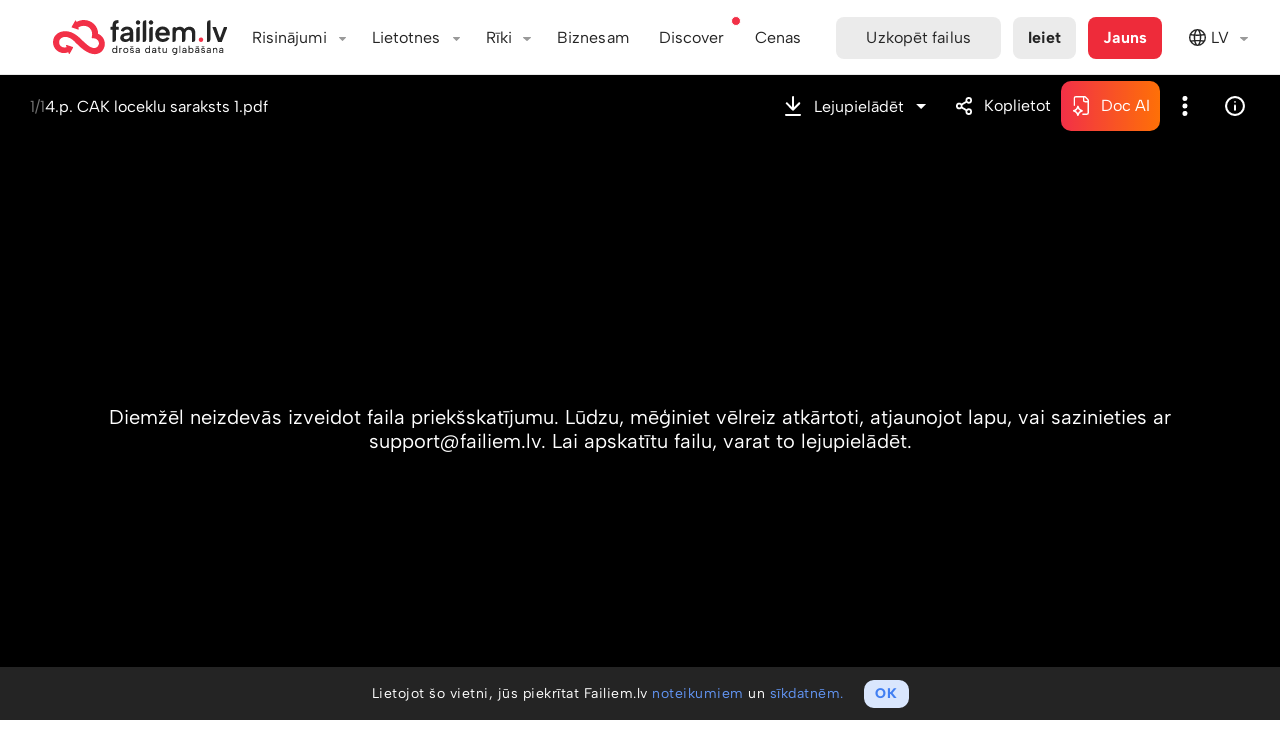

--- FILE ---
content_type: text/html; charset=utf-8
request_url: https://failiem.lv/f/pf4skvf3
body_size: 136596
content:
    <script type="text/javascript">
        var intPrevAdRefreshTST = (new Date()).getTime();
		var bolIsListViewForSpecificFile = Boolean(1);
    </script>

<!DOCTYPE html PUBLIC "-//W3C//DTD XHTML 1.0 Transitional//EN" "http://www.w3.org/TR/xhtml1/DTD/xhtml1-transitional.dtd">

<html id="adaptive_html" lang="LV">
<head>
    <meta charset="UTF-8">
		<meta name="globalsign-domain-verification" content="WVoCXGP9WWz7ZO3hqGZASmZCYQ2jhO7WxIRwsepEgV" />

<meta name="theme-color" content="#ffffff">


<meta name="facebook-domain-verification" content="nikti9bu56gz5oi6d126k5bloj0772" />



<title>4.p. CAK loceklu saraksts 1</title>
<meta name="keywords" content="ftp file upload, file hosting, android, file cloud, cloud storage, file sharing, failu glabāšana, bilžu hostings, bilžu apmaiņa, failu apmaiņa, failu serveris, failu koplietošana, failu rezerves kopijas, failu backup, file hosting, file sharing, file exchange, file storage, image hosting, file upload, files, file share, web file hosting, internet file storage, image upload, free upload, photo sharing, online photo gallery, photos online, data backup, online backup" />
			

        <meta property="og:title"
              content="4.p. CAK loceklu saraksts 1"/>
        <meta property="og:description"
              content=" Visit this link to preview document"/>
        <meta name="description"
              content=" Visit this link to preview document"/>

        <meta property="og:image" content="https://failiem.lv/images/file_types/pdf2.png"/>
        <meta property="og:image:secure_url" content="https://failiem.lv/images/file_types/pdf2.png" />
        <meta name="twitter:card" content="summary_large_image"/>
        <meta name="twitter:image" content="https://failiem.lv/images/file_types/pdf2.png"  />
        <meta property="twitter:image" content="https://failiem.lv/images/file_types/pdf2.png"  />
        
        
        <meta property="og:url" content="https://failiem.lv/f/pf4skvf3"/>
        <meta property="og:type" content="website" />
        <meta property="og:site_name" content="Failiem.lv"/>
        <meta property="fb:app_id" content="303254966461402" />
        <link rel="canonical" href="https://failiem.lv/f/pf4skvf3" />
<link rel="preconnect" href="https://www.googletagmanager.com" crossorigin>
<link rel="preconnect" href="https://files.fm" crossorigin>
<link rel="preconnect" href="https://www.google-analytics.com" crossorigin>
<link rel="preconnect" href="https://www.googleadservices.com" crossorigin>
<link rel="preconnect" href="https://googleads.g.doubleclick.net" crossorigin>
<link rel="preconnect" href="https://stats.g.doubleclick.net" crossorigin>
<link rel="preconnect" href="https://www.google.com" crossorigin>
<link rel="preconnect" href="https://www.google.lv" crossorigin>

<script>
	
    var _paq = window._paq = window._paq || [];
    
    _paq.push( [ 'trackPageView' ] );
    _paq.push( [ 'enableLinkTracking' ] );
    _paq.push( [ 'enableHeartBeatTimer', 10 ] );

    
    (function()
    {
        var u= '//analytics.files.fm/';
        
        _paq.push( [ 'setTrackerUrl', u + 'matomo.php' ] );
        _paq.push( [ 'setSiteId', '2' ] );
        
        var d = document;
        var g = d.createElement( 'script' );
        var s = d.getElementsByTagName( 'script' )[ 0 ];
        
        g.async = true;
        g.src = u + 'matomo.js';
        s.parentNode.insertBefore( g, s );
    } )();

    // Add click tracking for the subscription form button
    document.addEventListener('DOMContentLoaded', function () {
        var subscriptionButton = document.getElementById('subscription-form_submit-btn');
        
        if (subscriptionButton) {
            subscriptionButton.addEventListener('click', function () {
                // Trigger Matomo goal manual custom subscription goal id 6
                _paq.push(['trackGoal', 6]); 
                console.log('Subscription button click');
            });
        }
    });    

</script>



<script async src="https://www.googletagmanager.com/gtag/js?id=UA-1970559-10"></script>
<script>
  window.dataLayer = window.dataLayer || [];
  function gtag(){dataLayer.push(arguments);}
  
    
  gtag('js', new Date());
  
    gtag('config', 'UA-1970559-10');

    gtag('config', 'UA-1970559-6');
  
    
    gtag('config', 'AW-1043031755');
  
</script>

 <script src="/js/google_conversion.js?v=4"></script>

 




			<base href="https://failiem.lv/" />


			<meta name="verify-v1" content="4MHpv5CF+UNp34oMIZOxnVwoSslLpr+5GPkxFp94Wq8=" />

			<meta name="viewport" content="width=device-width, initial-scale=1" />



<link rel="stylesheet" type="text/css" media="all" href="/css/reset.css?v=1750410217" /><link rel="stylesheet" type="text/css" media="all" href="/css/global.css?v=1750410217" /><link rel="stylesheet" type="text/css" media="all" href="/css/header.css?v=1750410217" /><link rel="stylesheet" type="text/css" media="all" href="/css/messages/messages.css?v=1750410217" /><link rel="stylesheet" type="text/css" media="all" href="/ts/chat/dist/chat.css?v=1750410234" />
                <script src="/js/jquery-1.12.2.min.js?v=1750410208"></script>
                <script src="/js/jquery-migrate-1.3.0.js?v=1750410214"></script>
                <script src="/js/JSON/cycle.js?v=1750410215"></script>			<script src="/error_handler_client?v=4"></script>

            <link rel="icon" type="image/png" href="/images/logo/rebranded/favicon-192x192px.png?v=2">
			<link rel="icon" type="image/svg+xml" href="/images/logo/rebranded/favicon-192x192px.svg?v=2" />
			<script>

				var DOMAIN_NAME = 'failiem.lv';
				
				var HTTP_HOST = 'failiem.lv';
				var IS_DEV_SERVER = false;
                var SHOW_CATEGORIES = true;
                var SHOW_PHOTOBOOK_ORDERING = false;

                var SHOW_NEW_FEATURE__FACE_SEARCH = true;
                var SHOW_NEW_FEATURE__AI_VISION_ANALYZER = true;

				// capitalize first letter of domain
                DOMAIN_NAME = DOMAIN_NAME.charAt(0).toUpperCase() + DOMAIN_NAME.slice(1);

				var lang_code = 'LV';

				var DOCUMENT_IS_LOADED = false;

				var MMVD = false;
				var STDT = new Date().getTime();

				var WEB_ROOT_PATH = '';

				var FB_APP_ID = '303254966461402';

				var strTranslation_LinkCopied = 'Saite ir iekopēta atmiņā';

				var strSellFilesCurrency = 'USD';

				$(function(){

					DOCUMENT_IS_LOADED=true

                    var intScrollTop = $('html').scrollTop();
                    var intFlagHeight = $('body').hasClass('show_header_flag') ? 20 : 0;
					intScrollTop = Math.max(intScrollTop, $('body').scrollTop());
					
                    if ( intScrollTop > 0 )
                    {
                        $('body').addClass('scrolled');
                    }
                    
                    var intPrevScrollPos = intScrollTop;
                    var objHeaderElem = document.getElementById("header");
                    
                    $(window).on('scroll', function () {
                        //close side menu
                        $( '#navbar-toggler-chb' ).prop('checked', false);
                        $( '#header' ).css('z-index', '');

                        var intScrollTop = $('html').scrollTop();
                        intScrollTop = Math.max(intScrollTop, $('body').scrollTop());
                        
                        if ( intScrollTop > 0 )
                        {
                            $('body').addClass('scrolled');
                        }
                        else
                        {
                            $('body').removeClass('scrolled');
                            checkMenuItems();
                        }

                                            });

					$( document ).mousemove( function( event )
					{
						if ( ! MMVD )
						{
							if ( ( ( new Date().getTime() ) - STDT ) > 1000 )
							{
								MMVD = true;
							}
						}
					});
				});


				function changeLanguage(strLangCode, strTitle)
				{
					var strUrl = '';
					switch (strLangCode)
					{
						case 'lv':
                            strUrl = 'https://failiem.lv/f/pf4skvf3';
                            break;
						case 'en':
                            strUrl = 'https://files.fm/f/pf4skvf3';
                            break;
						case 'ru':
                            strUrl = 'https://ru.files.fm/f/pf4skvf3';
                            break;
						case 'de':
                            strUrl = 'https://de.files.fm/f/pf4skvf3';
                            break;
						case 'fi':
                            strUrl = 'https://fi.files.fm/f/pf4skvf3';
                            break;
                        case 'es':
                            strUrl = 'https://es.files.fm/f/pf4skvf3';
                            break;
                        case 'ko':
                            strUrl = 'https://ko.files.fm/f/pf4skvf3';
                            break;
                        case 'uk':
                            strUrl = 'https://ua.files.fm/f/pf4skvf3';
                            break;
					}
                    gaev('HeaderClick', 'Lang_switch', strLangCode);
					window.location = strUrl + WEB_ROOT_PATH;// + '?lng='+strLangCode;
					$('.language_dropdown .activator SPAN').each(function (){
						var img = $('IMG', this).clone();
						$(this).html(strTitle + ' ').append(img);
					});
					hidePopups();
				}


				function gaev(strCategory, strAction, strLabel, strValue) {

					if (typeof gtag != 'undefined') {
						// old ga.js
						//_gaq.push(['_trackEvent', strCategory, strAction, strLabel]);
						
						// Send the event to the gtag.js Google Analytics property
						// with tracking ID GA_MEASUREMENT_ID.
						gtag('event', 'Events', {
						  'event_category': strCategory,
						  'event_action': 	strAction,
						  'event_label': 	strLabel,
						  'value':			strValue
						});
						
						/*gtag('event', 'strEveryEventTest', {
						  'send_to': 'UA-1970559-10',
						  'event_category': 'EveryEvent',
						  'event_action': 	'TestAction',
						  'event_label': 	'TestLabel'
						});*/

					};
					
					
					if ( typeof _paq != 'undefined' )
					{
						_paq.push( [
							'trackEvent',
							strCategory ,
							strAction ,
							strLabel ,
							strValue
						] );
					}
				}
				
				function logClick(strButton)
				{
										if (typeof gtag != 'undefined')
					{
						//_gaq.push(['_trackEvent', 'ActionLine', strButton, 'List']);

						gtag('event', 'Clicks', {
						  'send_to': 'UA-1970559-10',
						  'event_category': 'ActionLine',
						  'event_action': 	strButton,
						  'event_label': 	'List'
						});
					};
									}


				function printAdwordsConversion(strIframeName) {

					var  iframe = document.createElement('iframe');
					iframe.style.width = '0px';
					iframe.style.height = '0px';
					document.body.appendChild(iframe);

					iframe.src = 'https://failiem.lv/server_scripts/google_adwords/'+ strIframeName +'.php';
				}

			</script>
			<script>
				var IS_MOBILE = false;
			</script>

			<!-- IE less than 9 -->
			<!--[if lt IE 9]>
				<script type="text/javascript" src="./js/html5.js"></script>
				<script type="text/javascript" src="./js/css3-mediaqueries.js"></script>
			<![endif]-->
  <script>  	var tb_lang = new Object();  	tb_lang["close"] = "Aizvērt";  	tb_lang["or_esc_key"] = "vai spied Esc taustiņu";  </script>
			<script>

				Math._round = function(number, precision)
				{
					precision = Math.abs(parseInt(precision)) || 0;
					var coefficient = Math.pow(10, precision);
					return Math.round(number*coefficient)/coefficient;
				}

				function file_size_format (filesize, intPrecision, bolShowBits=false )
				{
					if ( bolShowBits )
					{
						filesize = filesize * 8;
					}
				    
				    if (typeof(intPrecision) == 'undefined' || intPrecision==null)
				        intPrecision = 2;
				    
					if (filesize >= 1073741824)
					{
						filesize = Math._round(filesize / 1073741824, 2).toFixed(intPrecision) + '&nbsp;G';
					}
					else
					{
						if (filesize >= 1048576)
						{
							filesize = Math._round(filesize / 1048576, 2).toFixed(intPrecision) + '&nbsp;M';
						}
						else
						{
							if (filesize >= 1024)
							{
								filesize = Math._round(filesize / 1024, 0).toFixed(intPrecision) + '&nbsp;K';
							}
							else
							{
								filesize = filesize.toFixed(intPrecision) + '&nbsp;';
							};
						};
					};
					
					if ( bolShowBits )
					{
						filesize += 'bits';
					}
					else 
					{
						filesize += 'B';
					}
					
					return filesize;
				};

			</script>





			<script>
    /**
     * @param strEmails - one or more emails delimited with ","
     * @param bolIsSingleEmail - is strEmails only one email
     */
    function EmailValidator(strEmails, bolIsSingleEmail)
    {
        this.state = EmailValidator.states.READY;
        this.strSuggestedEmails = "";
        this.strEmails = strEmails.trim();
        this.strNoMxEmails = "";
        this.strInputID = "";
        this.bolIsSingleEmail = bolIsSingleEmail;

        // set default invalid cb
        this.setOnInvalidCB(function(){});
        this.strErrorClass = "has-error";
    }
    
    EmailValidator.regexTest = function(email) 
    {
        var re = /^(([^<>()[\]\\.,;:\s@"]+(\.[^<>()[\]\\.,;:\s@"]+)*)|(".+"))@((\[[0-9]{1,3}\.[0-9]{1,3}\.[0-9]{1,3}\.[0-9]{1,3}])|(([a-zA-Z\-0-9]+\.)+[a-zA-Z]{2,}))$/;
        
        return re.test( email )
            // disallow single quotes
            && email.indexOf( "'" ) === -1;
    };
    
    //<editor-fold desc="Setters">
    /**
     * this.onValidCB and this.onInvalidCB and this.setOnSuggestionCB execution order:
     *  1. remove this.strErrorClass from this.strInputID
     *  2. show or hide modal - only for onInvalid and onValid
     *  3. run callback
     */
    EmailValidator.prototype.setOnValidCB = function (onValidCB)
    {
        this.onValidCB = applyTo(this, function ()
        {
            if (this.strModalID && $('#' + this.strModalID).css('opacity') == 0)
            {
                showModal(this.strModalID);
            }
            this.removeClassFromInput();
            onValidCB();
        });

        return this;
    };
    EmailValidator.prototype.setOnInvalidCB = function (onInvalidCB)
    {
        this.onInvalidCB = applyTo(this, function ( strInvalidEmails)
        {
            if( typeof strInvalidEmails === 'undefined' )
            {
                strInvalidEmails =  '';
            }
            
            if (this.strModalID && $('#' + this.strModalID).css('opacity') == 0)
            {
                showModal(this.strModalID);
            }
            this.addErrorClassToInput();
            onInvalidCB(strInvalidEmails);
        });

        return this;
    };
    EmailValidator.prototype.setOnSuggestionCB = function (onSuggestionCB)
    {
        this.revalidate = function ()
        {
            this.addErrorClassToInput();
            onSuggestionCB();
        };
        return this;
    };
    
    EmailValidator.prototype.setModalID = function (strModalID)
    {
        this.strModalID = strModalID;
        return this;
    };

    EmailValidator.prototype.setInputID = function (strInputID)
    {
        this.strInputID = strInputID;
        return this;
    };

    EmailValidator.prototype.setErrorClass = function (strErrorClass)
    {
        this.strErrorClass = strErrorClass;
        return this;
    };
    //</editor-fold>
    
    EmailValidator.prototype.onTooManyEmails = function () 
    {
        fError("Vienā reizē nav atļauts nosūtīt vairāk par 5 e-pastiem.", "", "OK", applyTo(this, this.onInvalidCB));
    };

    /**
     * adds this.strErrorClass to element with ID this.strInputID
     */
    EmailValidator.prototype.addErrorClassToInput = function ()
    {
        if (this.strInputID)
        {
            $("#" + this.strInputID).addClass(this.strErrorClass);
        }
    };

    /**
     * removes this.strErrorClass from element with ID this.strInputID
     */
    EmailValidator.prototype.removeClassFromInput = function ()
    {
        if (this.strInputID)
        {
            $("#" + this.strInputID).removeClass(this.strErrorClass);
        }
    };

    EmailValidator.prototype.run = function ()
    {
        if(this.strEmails === "") 
        {
            this.state = EmailValidator.states.INVALID;
            this.onInvalidCB();
            return;
        }
        
        // onValid, onInvalid and strEmails are necessary!
        if (!this.onValidCB || !this.onInvalidCB)
        {
            throw new Error("EmailValidator is missing essential data!");
        }
        
        var emails;

        // check if not over allowed email count
        if( !this.bolIsSingleEmail )
        {
            emails = this.strEmails.split(",");
            if( emails.length > 50 ) {
                this.state = EmailValidator.states.TOO_MANY_EMAILS;
                this.onTooManyEmails();
                return;
            }
        }
        else
        {
            emails = [ this.strEmails ];
        }

        // test emails against email regex before posting them
        for (var i in emails)
        {
            if ( emails.hasOwnProperty(i) && !EmailValidator.regexTest( emails[i].trim() ) )
            {
                this.state = EmailValidator.states.INVALID;
                this.onInvalidCB( emails[i].trim() );
                return;
            }
        }

        this.state = EmailValidator.states.RUNNING;

        $.post('/chkMail.php', {'q': this.strEmails}, applyTo(this, this.onResponse));
    };

    EmailValidator.prototype.onResponse = function (data)
    {
        var arrReturn = JSON.parse(data);

        if (arrReturn['result'] === 0)
        {
            this.state = EmailValidator.states.VALID;
            this.onValidCB(this);
        }
        else if(arrReturn['result'] === EmailValidator.states.INVALID) 
        {
            this.state = EmailValidator.states.INVALID;
            this.onInvalidCB();
        }
        else if (arrReturn['result'] === 2)
        {
            this.strSuggestedEmails = arrReturn['suggest'];

            if (arrReturn['no_mx'])
            {
                this.strNoMxEmails = arrReturn['no_mx'];
                this.state = EmailValidator.states.MISSING_MX_RECORDS;
            }
            else
            {
                this.state = EmailValidator.states.POSSIBLE_TYPO;
            }

            // this calls onSuggestionCB
            this.revalidate();
        }
        else if (arrReturn['result'] === 4)
        {
            this.state = EmailValidator.states.TOO_MANY_EMAILS;
            this.onTooManyEmails();
        }
    };

    EmailValidator.prototype.revalidate = function ()
    {
        // add typo suggestions and emails with no mx records to string
        var strMsg = '';
        if (this.strSuggestedEmails !== '')
        {
            strMsg += "Vai J\u016bs dom\u0101j\u0101t:";
            strMsg += " " + this.strSuggestedEmails + "?\n";
        }
        if (this.strNoMxEmails !== '')
        {
            if(this.bolIsSingleEmail)
            {
                strMsg += "Iesp\u0113jams, ka ievad\u012bt\u0101 e-pasta adrese nav pareiza:"            }
            else 
            {
                strMsg += "Iesp\u0113jams, \u0161\u012bs adreses nav pareizas:"            }
            
            strMsg += " " + this.strNoMxEmails + ".\n";
        }

        if(this.bolIsSingleEmail)
        {
            strMsg += "L\u016bdzu p\u0101rbaudiet ievad\u012bto e-pastu! Ja tas ir pareizs, spiediet OK.";
        }
        else 
        {
            strMsg += "L\u016bdzu p\u0101rbaudiet ievad\u012bto e-pastu pareiz\u012bbu! Ja visi ievad\u012btie e-pasti ir pareizi, spiediet OK.";
        }

        this.addErrorClassToInput();

        // hide the original modal to avoid overlapping
        if (this.strModalID && $('#'+this.strModalID).css('opacity') == 1)
        {
            hideModal(this.strModalID);
        }

        fConfirm(
            strMsg,
            "P\u0101rbaudi ievad\u012bto epasta adresi",
            "OK",
            "Atcelt",
            applyTo(this, function ( bolResult)
            {
                // execute onInvalid only if user declines
                if (bolResult === false)
                {
                    this.state = EmailValidator.states.INVALID;
                    this.onInvalidCB();
                }
            }),
            applyTo(this, function ()
            {
                this.state = EmailValidator.states.ACCEPTED_TYPO;
                this.onValidCB();
            }, this)
        );
    };

    EmailValidator.prototype.isSubmittable = function ()
    {
        return [EmailValidator.states.VALID, EmailValidator.states.ACCEPTED_TYPO].indexOf(this.state) !== -1;
    };

    EmailValidator.states = {
        READY: -2,              // initial state
        RUNNING: -1,            // request has started and server has not responded yet

        // => onValidCB
        VALID: 0,

        // => onInvalidCB
        INVALID: 1,

        // => revalidate => onSuggestionCB
        POSSIBLE_TYPO: 2,       // there are typos in the submitted emails
        MISSING_MX_RECORDS: 3,  // some emails have missing mx records
        TOO_MANY_EMAILS: 4,     // too many emails are submitted

        // => revalidate => onSuggestionCB (clicked OK) => onValid 
        ACCEPTED_TYPO: 5        // typo was spotted but user dismissed it
    };
    
    // the function is defined in functions.js, but because this script is included in bergafoto, lets check to make sure.
    if ( typeof applyTo !== 'function' )
    {
        /**
         * Magic function that makes vanilla JS objects usable
         *  - execute fn in the context of $this with passed parameters
         *  - you can also pass parameters to the fn that is returned, they will be added to the fn call
         * @param $this - Object scope
         * @param fn - Object method to execute
         * @param var1 - first parameter to be passed to fn
         * @returns {Function}
         */
        window.applyTo = function( $this, fn, var1 )
        {
            if ( !$this )
            {
                throw new Error( "Invalid usage of closure function, scope must be defined." );
            }
        
            if ( !fn )
            {
                throw new Error( "Invalid usage of closure function, fn must be defined." );
            }
        
            var finalArgs = [];
        
            // skip first 3 arguments (callee, $this, fn)
            for ( var i = 2; i < arguments.length; ++i )
            {
                // add to list of args
                finalArgs.push( arguments[ i ] );
            }
        
            return function ()
            {
                // add all arguments
                for ( var i = 0; i < arguments.length; ++i )
                {
                    finalArgs.push( arguments[ i ] );
                }
            
                // first arguments will be the ones passed to closure, then the ones passed to this function
                return fn.apply( $this, finalArgs );
            };
        }
    }
</script>
<link rel="stylesheet" type="text/css" media="all" href="/bootstrap/css/dropdown.css?v=1750410200" /><link rel="stylesheet" type="text/css" media="all" href="/css/global_facelift.css?v=1750410217" /><link rel="stylesheet" type="text/css" media="all" href="/css/inputs.css?v=1750410217" /><link rel="stylesheet" type="text/css" media="all" href="/js/jquery-ui-1.12.1.custom/jquery-ui.min.css?v=1750410211" /><link rel="stylesheet" type="text/css" media="all" href="/css/thickbox.css?v=1750410217" /><link rel="stylesheet" type="text/css" media="all" href="/css/modal.css?v=1750410216" /><link rel="stylesheet" type="text/css" media="all" href="/css/font-awesome-new/css/font-awesome.min.css?v=1750410218" /><link rel="stylesheet" type="text/css" media="all" href="/css/font-awesome-pro/css/light.min.css?v=1750410216" /><link rel="stylesheet" type="text/css" media="all" href="/css/font-awesome-pro/css/brands.min.css?v=1750410216" /><link rel="stylesheet" type="text/css" media="all" href="/css/font-awesome-pro/css/fontawesome.min.css?v=1750410216" /><link rel="stylesheet" type="text/css" media="all" href="/css/alert.css?v=1750410218" />
                <script src="/js/jquery.cookie.js?v=1750410215"></script>
                <script src="/js/jquery-ui-1.12.1.custom/jquery-ui.js?v=1750410211"></script>
                <script src="/js/global.js?v=1768232690"></script>
                <script src="/js/info_tooltips.js?v=1750410216"></script>
                <script src="/js/jquery-ui-1.11.4.custom/jquery-ui.min.js?v=1750410214"></script>
                <script src="/js/event.js?v=1750410214"></script>
                <script src="/js/functions.js?v=1750410215"></script>
                <script src="/js/thickbox.js?v=1750410215"></script>
                <script src="/js/modal.js?v=1761296085"></script>
                <script src="/js/alert.js?v=1750410214"></script>
<link rel="stylesheet" type="text/css" media="all" href="css/list.v2/main.css?v=5114" />
<link rel="stylesheet" type="text/css" media="all" href="css/list.v2/horizontal_view.css?v=27" />
<link rel="stylesheet" type="text/css" media="all" href="css/list.v2/grid_view.css?v=5033" />
<link rel="stylesheet" type="text/css" media="all" href="css/list.v2/list_view.css?v=5033" />
<link rel="stylesheet" type="text/css" media="all" href="css/list.v2/vertical_view.css?v=25" />
<link rel="stylesheet" type="text/css" media="all" href="css/bootstrap/dropdowns_custom.css?v=103" />
<link rel="stylesheet" type="text/css" media="all" href="js/guillotine/css/jquery.guillotine.css" />
<link rel="stylesheet" type="text/css" media="all" href="css/list.v2/action_line.css?t=102" />

<script type="text/javascript" src="js/jqote2/jquery.jqote2.min.js"></script>
<script type="text/javascript" src="js/timeago-en.js"></script>
<script type="text/javascript" src="js/list.v2.js?v=1144"></script>
<script type="text/javascript" src="js/long-press-event.min.js"></script>
<script type="text/javascript" src="js/jquery-lazyload/jquery.scrollstop.min.js"></script>
<script type="text/javascript" src="js/jquery-lazyload/jquery.lazyload.min.js"></script>
<script type="text/javascript" src="js/guillotine/js/jquery.guillotine.js?v=2"></script>
<script type="text/javascript" src="js/iro.js"></script>
<script type="text/javascript" src="js/download_selected_files/download_selected_files.js?v=106"></script>
<script type="text/javascript" src="js/ai_vision_analyzer.js?v=8"></script><link rel="stylesheet" type="text/css" media="all" href="/css/stripe_payment_form.css?v=1750410218" />
                <script src="/js/stripe_payment_form.js?v=1750410214"></script>
<script>

	var PHPSESSID = 'a69f402d9e9f3aec2175c1ab5dc60af56b3c90ee';
	var STRIPE_PUBLIC_KEY = 'pk_live_qdaFEN4KBX40UvEYnwlKCIX8';
	var STRIPE_LOCALE = 'lv';

	var arrStripePaymentFormErrorMsg = {
		'FinishOrder' : 'Pasūtījuma apstrādes laikā notika kļūda. Lūdzu, sazinieties ar support@failiem.lv!' ,
		'Processing' : 'Maksājuma apstrādes laikā notika kļūda. Lūdzu, mēģiniet vēlreiz vai sazinieties ar support@failiem.lv!' ,
		'InvalidData' : 'Lūdzu, ievadiet derīgus maksājumu kartes datus!' ,
		'BankDeclined' : 'Maksājuma apstrādes laikā notika kļūda - Jūsu banka atteica maksājumu. Lūdzu, pārbaudiet, vai Jūsu bankas kontā ir pietiekami daudz līdzekļu; vai ar Jūsu maksājumu karti ir atļauts veikt maksājumus Internetā. Vai sazinieties ar savu banku, vai arī izmantojiet citu maksājumu karti.' ,
		'NotEnoughFunds' : 'Jūsu bankas kontā nav pietiekami daudz līdzekļu. Lūdzu, papildiniet kontu vai izmantojiet citu maksājumu karti!' ,
		'InvalidCVV' : 'Lūdzu, pārbaudiet un ievadiet derīgu maksājumu kartes CVV kodu!' ,
        'AlreadyPaid' : 'Paldies, maksājums jau ir saņemts.' ,
	};

</script>		</head>
				<body class="lang_lv use_vh full-width non-sticky" >

            <!-- Google Tag Manager (noscript) -->
            <noscript><iframe src="https://www.googletagmanager.com/ns.html?id=GTM-N9HRMM7"
            height="0" width="0" style="display:none;visibility:hidden"></iframe></noscript>
            <!-- End Google Tag Manager (noscript) -->
<!-- Google Tag Manager (noscript) -->
<noscript><iframe src="https://www.googletagmanager.com/ns.html?id=GTM-5ZNTW54" height="0" width="0" style="display:none;visibility:hidden"></iframe></noscript>
<!-- End Google Tag Manager (noscript) -->

<script>

    jQuery.fn.shake = function(interval,distance,times){
        interval = typeof interval == "undefined" ? 100 : interval;
        distance = typeof distance == "undefined" ? 10 : distance;
        times = typeof times == "undefined" ? 3 : times;
        var jTarget = $(this);
        jTarget.css('position','relative');
        for(var iter=0;iter<(times+1);iter++){
            jTarget.animate({ left: ((iter%2==0 ? distance : distance*-1))}, interval);
        }
        return jTarget.animate({ left: 0},interval);
    }

	$( window ).bind( 'load', function()
	{
        const strUrlParams = new URLSearchParams(window.location.search);
		if( strUrlParams.has('coupon') || strUrlParams.has('kupons') ) 
		{
			showCreateAccount();
            adaptFormForCoupon();
        }
	} );
</script>

			<div id="container" class="failiemlv ">
			<noscript>
				<table class="alert_container alert_container_danger" style="display: block">
					<tr>
						<td>
							<i class="fa fa-exclamation-circle"></i>
						</td>
						<td>
							<div class="alert_main_text">
								Tava pārlūkprogramma neatbalsta JavaScript. Lai izmantotu šo lapu, ieslēdz JavaScript atbalstu vai arī izmanto citu pārlūkprogrammu.							</div>
						</td>
					</tr>
				</table>
			</noscript>


	
<header id="header" class="overflow-hidden   ">
    <nav>
        <!-- Flag -->
        <!-- UA flag -->
        <!-- <div id="header_flag">
            <div id="header_flag_1"></div>
            <div id="header_flag_2"></div>
        </div> -->
        <!-- -->

        <!-- LV flag -->
        <div id="header_flag">
            <div id="header_flag_3"></div>
            <div id="header_flag_4"></div>
            <div id="header_flag_5"></div>
        </div>
       

        <div class="container">
            
            <input type="checkbox" class="navbar-toggler" id="navbar-toggler-chb">
            <label  id="navbar-toggler"
                    class="only-bottom navbar-toggler-stripes user-has-not-clicked-navbar-toggler" 
                    for="navbar-toggler-chb"
                    onclick="if(! $('#navbar-toggler-chb').is(':checked')) { $( '#header' ).css('z-index', '100000'); } $( this ).toggleClass( 'clicked' ); navbarTogglerClicked(); gaev('HeaderClick', 'Hamburger-menu', '');"
                    onmouseover="navbarTogglerClicked()">
                    Izvēlne            </label>

            <script type="text/javascript">
                function navbarTogglerClicked()
                {
                    $( '#navbar-toggler' ).removeClass( 'user-has-not-clicked-navbar-toggler' );
                    document.cookie = 'user-has-clicked-navbar-toggler=1; max-age=' + (365*24*60*60) + ' ; path=/ ; domain=failiem.lv';
                    document.cookie = 'user-has-clicked-navbar-toggler=1; max-age=' + (365*24*60*60) + ' ; path=/ ; domain=.failiem.lv';
                    document.cookie = 'user-has-clicked-navbar-toggler=1; max-age=' + (365*24*60*60) + ' ; path=/ ; domain=files.fm';
                    document.cookie = 'user-has-clicked-navbar-toggler=1; max-age=' + (365*24*60*60) + ' ; path=/ ; domain=.files.fm';
                }
            </script>

            <div class="nav-left">
            	                <a class="navbar-brand menu-link" onclick="gaev('HeaderClick', 'Logo', '');"  href="/">
                    <img class="logo" alt="Failiem.lv" src="/images/logo/rebranded/failiem-drosa-datu-glabasana.svg" />                </a>
                                
            </div>

            <div class="navbar" id="main-nav">
                <ul>

                                        <li data-priority="10" class="nav-button">
                        <div class="header_menu_wrap">
                            <div class="header_menu_label">Risinājumi</div>
                            <div class="header_menu_drawer">
                                <a class=" SyncShare withicon drawer-item" href="/sync-share" onclick="gaev('HeaderClick', 'Solutions-Storage', '');">
                                    Droša datu glabāšana                                    <div class="desc">Sinhronizē, kopīgo un dublē failus</div>
                                </a>  													
														                            
                                <a class="PublicProfiles withicon drawer-item" href="/public-profiles" onclick="gaev('HeaderClick', 'Solutions-Publish', '');">
                                    Publicē saturu                                    <div class="desc">Apkopo galerijas, portfolio vai mārketinga saturu</div>
                                </a>
								
								<a class=" SellFiles withicon drawer-item" href="/sell-files" onclick="gaev('HeaderClick', 'Solutions-SellFiles', '');">
                                    Pārdod saturu                                    <div class="desc">Satura veikals ar iebūvētiem maksājumiem</div>
                                </a>								
								
                                <a class=" SportEvents withicon drawer-item" href="/events" onclick="gaev('HeaderClick', 'Solutions-SportEvents', '');">
                                    AI satura meklēšana                                    <div class="desc">Atrodiet attēlus pēc vārda, atslēgas vārdiem, zīmola vai sejām</div>
                                </a>
									
                                <a class=" Filebox withicon drawer-item" href="/upload-form" onclick="gaev('HeaderClick', 'Solutions-Filebox', '');">
                                    Integrējiet failu ielādi vai saturu                                    <div class="desc">Izmanto API vai gatavu failu ielādes formu</div>
                                </a>								
                                                                                  
									<a class=" ServerRental withicon drawer-item" href="/servers" onclick="gaev('HeaderClick', 'Solutions-Servers', '');">
										Linux & Windows serveru noma										<!--<div class="desc">Windows/Linux virtuālie serveri</div>-->
									</a>         

									<a class="withicon drawer-item DVS" href="/DVS-demo" onclick="gaev('HeaderClick', 'Solutions-DVS', '');">
										Dokumentu Vadības Sistēma										<div class="drawer-item-new">Jaunums!</div>
									</a>
								                                <!--
                                <a class=" Backup withicon drawer-item" href="/backup" onclick="gaev('HeaderClick', 'Solutions-Backup', '');">
                                    Rezerves kopiju veidošana                                    <div class="desc">Šifrētu kopiju risinājums</div>
                                </a>
								-->								
                            </div>
                        </div>
                    </li>
                    					
											<li data-priority="2" class="nav-button">
							<div class="header_menu_wrap">
								<div class="header_menu_label">Lietotnes</div>
								<div class="header_menu_drawer">
								
                                

									<a class="drawer-item" href="https://play.google.com/store/apps/details?id=com.files.fm" onclick="gaev('HeaderClick', 'Apps-Android', '');" target="_blank"> Android App <div class="drawer-item-new">Jaunums!</div></a>

									<a class="drawer-item" href="https://apps.apple.com/in/app/files-fm-cloud-storage/id1636301796" onclick="gaev('HeaderClick', 'Apps-IOS', '');" target="_blank"> iPhone App <div class="drawer-item-new">Jaunums!</div></a>

									<a class="drawer-item" href="/sync-share#setup" onclick="gaev('HeaderClick', 'Apps-Desktop', '');" >  Desktop Sync Win | Mac | Linux</a>

									<!--<a class="drawer-item" href="/backup#setup" onclick="gaev('HeaderClick', 'Apps-Backup', '');" > Backup Windows | MacOS | Linux</a>-->
									
									<a class="drawer-item" href="https://chat.failiem.lv" onclick="gaev('HeaderClick', 'Apps-Chat-AI', '');" target="_blank"> AI chat.failiem.lv</a>
									
									<a class="drawer-item" href="/webdav-info" onclick="gaev('HeaderClick', 'Apps-Webdav', '');" >Tīkla disks ar webdav</a>

								</div>
							</div>
						</li>
							
                    
                    
                    
                                                <li data-priority="2" class="nav-button">
                            <div class="header_menu_wrap">
                                <div class="header_menu_label">Rīki</div>
                                <div class="header_menu_drawer">

                                    
                                                                                                                    <a class="withicon drawer-item Useroutline" target="_blank" href="/public-profiles" onclick="gaev('HeaderClick', 'Tools-My-public-profile', '');">Mans publiskais profils</a>
                                                                                                               
                                    <a class="withicon drawer-item ConvertMp4" href="?convert-to-mp4" onclick="gaev('HeaderClick', 'Tools-convert-to-mp4', '');" >Konvertēt video uz mp4</a> 
                                    <a class="withicon drawer-item ConvertPDF" href="?convert-to-pdf" onclick="gaev('HeaderClick', 'Tools-convert-to-pdf', '');" >Konvertēt doc uz PDF</a>
                                    
                                                                        <a class="withicon drawer-item Eparakts" href="/eparaksts" onclick="gaev('HeaderClick', 'Tools-eparakstit', '');" class="nav-link"> eParakstīt dokumentus </a>
                                    <a class="withicon drawer-item DVS" 	 href="/DVS-demo" onclick="gaev('HeaderClick', 'Tools-DVS', '');" class="nav-link"> Dokumentu Vadības Sistēma </a>
                                    <a class="withicon drawer-item Print" 	 href="/foto-druka" onclick="gaev('HeaderClick', 'Tools-fotodruka', '');" >Pasūtīt foto izdrukas</a>
                                    <a class="withicon drawer-item Cup" 	 href="/foto-drukas-produkti" onclick="gaev('HeaderClick', 'Tools-Produktu-apdruka', '');" >Pasūtīt produktu apdruku</a>
                                     
                                    
                                                                        <a class="withicon drawer-item VideoCall" href="https://video.failiem.lv/b/auth/openid_connect" onclick="gaev('HeaderClick', 'Tools-Video-room', '');">Izveidot video konferenci</a>
                                    
                                </div>
                            </div>
                        </li>
                        
                                                <li class="nav-button" data-priority="2">
                            <a href="/business" class="nav-link">
                                Biznesam                            </a>
                        </li>
                                            
                                                <li class="nav-button library-button " data-priority="2">
                            <a href="/discover" class="nav-link">
                                Discover                                <div class="tag new">Jaunums!</div>
                            </a>
                        </li>
                                              
                                                <li class="nav-button showonfirstload_mid nav-upload nav-bottom" data-priority="2" >
                            <a class="nav-link" href="javascript:void(0);" onclick="$('html, body').animate({ scrollTop: 0 }, 'fast'); setTimeout(()=>{$('#uploadifive-file_upload').shake();}, 50); gaev('HeaderClick', 'Upload', '');"></a>
                        </li>
                          
                        
                                                <li class="nav-button showonfirstload_mid nav-plans nav-bottom" data-priority="2" >
                            <a class="nav-link" href="/storage-plans" onclick="gaev('HeaderClick', 'Storage_plans_and_prices', '');">
                                <div class="top">Cenas</div>
                                <div class="bottom">PRO</div>
                            </a>
                        </li>
                        
                        

                        
                                                
                            
                        
                                                <li class="nav-button darker nav-right" data-priority="2">
                            <a href="/" onclick="gaev('HeaderClick', 'Start_upload', ''); hidePopups();" class="nav-link">
                                Uzkopēt failus                            </a>
                        </li>
                        
                        
                                                <li class="nav-button darker blue showonfirstload_small nav-files nav-bottom nav-hideTop" data-priority="1" style="margin-right: 6px">
                            <a href="/filebrowser" onclick="gaev('HeaderClick', 'My_files', 'NotLoggedIn');" class="nav-link">
                                Mani faili                            </a>
                        </li>
                                                                    <li class="nav-right nav-button darker showonfirstload_small nav-bottom nav-login" data-priority="0">
                            <div id="login">
                                <a href="javascript:void(0);" onclick="gaev('HeaderClick', 'Log_in', ''); showSignIn(); return false;" id="login_button" class="">
                                    <span id="login_button_text">Ieiet</span>
                                </a>
                            </div>
                        </li>

                        <li class="nav-right nav-button red showonfirstload_small"  data-priority="1">
                            <div>
                                <a href="javascript:void(0);" onclick="gaev('HeaderClick', 'Sign_up', ''); showCreateAccount(); return false;" id="signup">Jauns</a>
                            </div>
                        </li>

                        
                                                <li class="nav-right showonfirstload_mid" id="lang_switch" data-priority="2">
                            <div class="header_menu_wrap">
                                <div class="header_menu_label">
                                    <img id="lang_switch_icon_dark" src="/images/UI_icons/globe.svg"></img>
                                    <span class="currentlang">LV</span>
                                </div>
                                <div class="header_menu_drawer right">
                                    <a class="drawer-item" href="javascript:changeLanguage('en', 'EN');">English (EN)</a>
                                                                        <a class="drawer-item" href="javascript:changeLanguage('es', 'ES');">Español (ES)</a>
                                    <a class="drawer-item" href="javascript:changeLanguage('de', 'DE');">Deutsch (DE)</a>
                                    <a class="drawer-item" href="javascript:changeLanguage('fi', 'FI');">Suomi (FI)</a>
                                    <!-- <a class="drawer-item" href="javascript:changeLanguage('ko', 'KO');">한국어 (KO)</a> -->
                                                                                                                                                <a class="drawer-item" href="javascript:changeLanguage('uk', 'UK');">Українська (UA)</a>
                                                                        <a class="drawer-item" href="javascript:changeLanguage('lv', 'LV');">Latviešu (LV)</a>
                                </div>
                            </div>
                        </li>
                                            
                </ul>
            </div>
            <script>
                function addAnonymousUploads()
                {
                    var addUploads = confirm('Vai piesaistīt savam kontam augšupielādes, kas ir veiktas iepriekš no šīs ierīces? Varēsi tās pārvaldīt vai dzēst.');
                    if (addUploads == true)
                    {
                        $('.add_anonym_uplaods').val('1');
                    }
                }
            </script>

            <div id="mega-menu" class="collapse">
                <div class="container event_ignore_click">
                    <ul id="nav-functional"></ul>
                </div>
                <div class="overlay"></div>
            </div>
            <div id="mega-menu-close"></div>
        </div>

        <div id="navbar-css"></div>
    </nav>
    
</header>


<script>

            if (!$.cookie('new_library'))
        {
            $('.library-button').addClass('new');
            $('.navbar-toggler-stripes').addClass('new');
            
        }

        $('.library-button').on('click', function () {
            if ( $(this).hasClass('new') )
            {
                document.cookie = 'new_library="1"; max-age=' + (90*24*60*60) + ' ; path=/ ; domain=failiem.lv';
                document.cookie = 'new_library="1"; max-age=' + (90*24*60*60) + ' ; path=/ ; domain=.failiem.lv';
                document.cookie = 'new_library="1"; max-age=' + (90*24*60*60) + ' ; path=/ ; domain=files.fm';
                document.cookie = 'new_library="1"; max-age=' + (90*24*60*60) + ' ; path=/ ; domain=.files.fm';

                $(this).removeClass('new');
                $('.navbar-toggler-stripes').removeClass('new');
            }
        });

        
    $('#mega-menu .other-apps LI').on('click', function () {
        if ( $('A:first-child', this).attr('href') != null && $('A:first-child', this).attr('href').indexOf('javascript:') == -1 )
        {
            window.location = $('A:first-child', this).attr('href');
        }
    });
    
    $('#mega-menu-close').on('click', function () {
        $( '#navbar-toggler-chb' ).prop('checked', false);
        $( '#header' ).css('z-index', '');
    });

    $('.header_menu_wrap').on('mouseleave', function (e)
    {
        var $elem = $(this);
        
        if (! $elem.parents('#mega-menu').length) 
        {
            if ($elem.is("#usergreeting") ){
                setTimeout(function() {
                    if(! $('#usergreeting:hover').length > 0)
                    {
                        $elem.find('.header_menu_label').removeClass('open');
                    }
                }, 500);
            }
            else
            {
                if(!$elem[ 0 ].matches(":hover"))
                {
                    $elem.find('.header_menu_label').removeClass('open');
                }
            }
        }
    });

    $('.header_menu_label').on('click', function () {
       
        var that = this;

        $(".header_menu_label").filter(function() {
            // check object in list is not current object
            if ($(this).parents('#mega-menu').length)
            {
                return false;
            }
            return this != that;
        }).removeClass('open');

        $(this).toggleClass('open');
       
        var $elem = $(this);
        
        $elem.parent().find('.header_menu_drawer').css({
            'left': '', 
            'right': ''
        });
        
        var bounding = $elem.parent().find('.header_menu_drawer')[0].getBoundingClientRect();
        var boundingParent = $elem[0].getBoundingClientRect();
        if (bounding.left < 0)
        {
            $elem.parent().find('.header_menu_drawer').css({
                'left': -boundingParent.left+5 + 'px', 
                'right': 'unset'
            });
        }
        if (bounding.right > (window.innerWidth || document.documentElement.clientWidth))
        {
            $elem.parent().find('.header_menu_drawer').css({
                'left': 'unset', 
                'right': -(window.innerWidth-boundingParent.right)+20 + 'px'
            });
        }
    });
</script>

            <script src="/js/Captcha/Google/LazyGoogleReCaptchaV2.js"></script>
            <script>
                objLazyGoogleReCaptchaV2.strLanguageKey = "lv";
                objLazyGoogleReCaptchaV2.strSiteKey = "6LflqXQUAAAAAP2CM782IqIgjzooEt9soXTCwxX2";
            </script>
<link rel="stylesheet" type="text/css" media="all" href="/css/sign_in_form.css?v=35"/>




<div id="sign-in" class="modal-container" tabindex="-1" role="dialog" aria-labelledby="createaccount-header signin-header" aria-hidden="true" style="display:none">

	<div class="modal-inner">


		<!-- START : Header -->
		<div id="sign-in-header">

			<span id="signin-header" onclick="if( !$( '#signin-modal-content' ).is( ':visible' ) ) showSignIn(); return false;">
				Ieiet				<img id="signin-header_icon_inactive" src="/images/signup_form/log_in.svg?v=2" alt="Login to upload files">
				<img id="signin-header_icon_active" src="/images/signup_form/log_in_blue.svg?v=2" alt="Login to upload files">
			</span>

                            <span id="createaccount-header" onclick="if( !$('#createaccount-modal-content').is(':visible')) showCreateAccount(); return false;">
                    Reģistrēties                </span>
            
		</div>
		<!-- END : Header -->

        <div id="createaccount-referral-container" style="display:none">
            <span class="referrer-container">
                Tevi ielūdza lietotājs&nbsp;<span id="createaccount-referral-referrer"></span>&nbsp;izveidot kontu un saņemt 1GB            </span>
            
            <hr/>
        </div>
        
                
        <div id="createaccount-message-container">
        	<table class="alert_container alert_container_danger">
                <tr>
                    <td><i class="fa fa-exclamation-circle"></i></td>
                    <td><div class="alert_main_text"></div></td>
                </tr>
            </table>
        </div>
        
		<!-- START : Create account form -->
		<div id="createaccount-modal-content" class="modal-content">
            <div class="info"></div>
            
            			<!-- START : Social create account -->
			<div class="signin-modal-content-social">

				<div class="signin-modal-content-social-title">Izveidojiet kontu bezmaksas:</div>

				<div class="signin-modal-content-social-buttons-container signin-modal-content-social-buttons-container-2-buttons">

					<!-- 
					<div class="fb_button social_login_button" onclick="checkSocialLogin('facebook');">
						<img src="/images/signup_form/login-facebook.svg?v=2" alt="Sign up with Facebook to upload files for free">
						<span>Facebook</span>
					</div>
                    -->
					
					<div class="standard_button google_button social_login_button" onclick="checkSocialLogin('google');">
						<img src="/images/signup_form/login-google.svg?v=2" alt="Sign up with Google to upload files for free">
						<span>Google</span>
					</div>

					<div class="standard_button ms_button social_login_button" onclick="checkSocialLogin('microsoft');">
                        <img src="/images/signup_form/login-microsoft.svg" alt="Sign up with Microsoft to upload files for free">
						<span>Microsoft</span>
					</div>
					
                    <div class="justify_el"></div>

				</div>

			</div>
			<!-- END : Social create account -->

			<div class="or-delimiter">
				vai			</div>
							
			<!-- START : Simple create account -->
			<div id="createaccount-simple-container">
                <input id="createaccount-referral-hash" name="inviter_hash" type="hidden">
                <input id="createaccount-referral-user" name="inviter_user" type="hidden">

                <div id="register_coupon_code">
                    <div class="input-label">
                        <label for="register_coupon_code_input">Kupona kods</label>
                        <input id="register_coupon_code_input" name="coupon_code" type="text"/>
                    </div>
                    <div class="createaccount-input-container"></div>
                </div>
                    
                <div class="no-coupon-link">
                    <a href="" onclick="revertFormFromCoupon(); return false">Man nav kupona koda »</a>
                </div>

                <div class="input-label">
                    <label for="createaccount_name">Vārds</label>
                    <input id="createaccount_name" name="createaccount_name" type="text" autocomplete="off"  />
                </div>

                <div class="input-label">
                    <label for="createaccount_surname">Uzvārds</label>
                    <input id="createaccount_surname" name="createaccount_surname" type="text" autocomplete="off"  />
                </div>

                <div class="input-label">
                    <label for="createaccount_email">E-pasts</label>
                    <input id="createaccount_email" name="createaccount_email" type="email" autocomplete="off"  onchange="createUsername(this.value);" />
                </div>

                <div class="input-label">
                    <label for="createaccount_password">Parole</label>
                    <input id="createaccount_password" name="createaccount_password" type="password" autocomplete="off">
                </div>

				<div class="justify_el"></div>

								<!-- 
				<div id="business_account_chechbox_container">
					<input id="create_business_account" type="checkbox" onchange="toggleCreateBusinessAccount()">
					<label for="create_business_account">Man varētu vajadzēt biznesa funkcijas, es gribētu uzzināt vairāk</label>
				</div>
				
				<div id="create_business_account_container">

					<input id="createaccount_company_name" name="createaccount_company_name" type="text" autocomplete="off" placeholder="Uzņēmuma nosaukums" />
					<input id="createaccount_company_phone" name="createaccount_company_phone" type="text" autocomplete="off" placeholder="Telefona numurs" />
					<select name="createaccount_company_country" id="createaccount_company_country">

						<option value="">Valsts</option>
							<option value="Afghanistan" >Afghanistan</option>
							<option value="Albania" >Albania</option>
							<option value="Algeria" >Algeria</option>
							<option value="American Samoa" >American Samoa</option>
							<option value="Andorra" >Andorra</option>
							<option value="Angola" >Angola</option>
							<option value="Anguilla" >Anguilla</option>
							<option value="Antarctica" >Antarctica</option>
							<option value="Antigua and Barbuda" >Antigua and Barbuda</option>
							<option value="Argentina" >Argentina</option>
							<option value="Armenia" >Armenia</option>
							<option value="Aruba" >Aruba</option>
							<option value="Australia" >Australia</option>
							<option value="Austria" >Austria</option>
							<option value="Azerbaijan" >Azerbaijan</option>
							<option value="Bahamas" >Bahamas</option>
							<option value="Bahrain" >Bahrain</option>
							<option value="Bangladesh" >Bangladesh</option>
							<option value="Barbados" >Barbados</option>
							<option value="Belarus" >Belarus</option>
							<option value="Belgium" >Belgium</option>
							<option value="Belize" >Belize</option>
							<option value="Benin" >Benin</option>
							<option value="Bermuda" >Bermuda</option>
							<option value="Bhutan" >Bhutan</option>
							<option value="Bolivia" >Bolivia</option>
							<option value="Bonaire, Saint Eustatius and Saba" >Bonaire, Saint Eustatius and Saba</option>
							<option value="Bosnia and Herzegovina" >Bosnia and Herzegovina</option>
							<option value="Botswana" >Botswana</option>
							<option value="Bouvet Island" >Bouvet Island</option>
							<option value="Brazil" >Brazil</option>
							<option value="British Indian Ocean Territory" >British Indian Ocean Territory</option>
							<option value="British Virgin Islands" >British Virgin Islands</option>
							<option value="Brunei" >Brunei</option>
							<option value="Bulgaria" >Bulgaria</option>
							<option value="Burkina Faso" >Burkina Faso</option>
							<option value="Burundi" >Burundi</option>
							<option value="Cambodia" >Cambodia</option>
							<option value="Cameroon" >Cameroon</option>
							<option value="Canada" >Canada</option>
							<option value="Cape Verde" >Cape Verde</option>
							<option value="Cayman Islands" >Cayman Islands</option>
							<option value="Central African Republic" >Central African Republic</option>
							<option value="Chad" >Chad</option>
							<option value="Chile" >Chile</option>
							<option value="China" >China</option>
							<option value="Christmas Island" >Christmas Island</option>
							<option value="Cocos [Keeling] Islands" >Cocos [Keeling] Islands</option>
							<option value="Colombia" >Colombia</option>
							<option value="Comoros" >Comoros</option>
							<option value="Congo [DRC]" >Congo [DRC]</option>
							<option value="Congo [Republic]" >Congo [Republic]</option>
							<option value="Cook Islands" >Cook Islands</option>
							<option value="Costa Rica" >Costa Rica</option>
							<option value="Croatia" >Croatia</option>
							<option value="Cuba" >Cuba</option>
							<option value="Curacao" >Curacao</option>
							<option value="Cyprus" >Cyprus</option>
							<option value="Czech Republic" >Czech Republic</option>
							<option value="Denmark" >Denmark</option>
							<option value="Djibouti" >Djibouti</option>
							<option value="Dominica" >Dominica</option>
							<option value="Dominican Republic" >Dominican Republic</option>
							<option value="East Timor" >East Timor</option>
							<option value="Ecuador" >Ecuador</option>
							<option value="Egypt" >Egypt</option>
							<option value="El Salvador" >El Salvador</option>
							<option value="Equatorial Guinea" >Equatorial Guinea</option>
							<option value="Eritrea" >Eritrea</option>
							<option value="Estonia" >Estonia</option>
							<option value="Ethiopia" >Ethiopia</option>
							<option value="Falkland Islands" >Falkland Islands</option>
							<option value="Faroe Islands" >Faroe Islands</option>
							<option value="Fiji" >Fiji</option>
							<option value="Finland" >Finland</option>
							<option value="France" >France</option>
							<option value="French Guiana" >French Guiana</option>
							<option value="French Polynesia" >French Polynesia</option>
							<option value="French Southern Territories" >French Southern Territories</option>
							<option value="Gabon" >Gabon</option>
							<option value="Gambia" >Gambia</option>
							<option value="Georgia" >Georgia</option>
							<option value="Germany" >Germany</option>
							<option value="Ghana" >Ghana</option>
							<option value="Gibraltar" >Gibraltar</option>
							<option value="Greece" >Greece</option>
							<option value="Greenland" >Greenland</option>
							<option value="Grenada" >Grenada</option>
							<option value="Guadeloupe" >Guadeloupe</option>
							<option value="Guam" >Guam</option>
							<option value="Guatemala" >Guatemala</option>
							<option value="Guernsey" >Guernsey</option>
							<option value="Guinea" >Guinea</option>
							<option value="Guinea-Bissau" >Guinea-Bissau</option>
							<option value="Guyana" >Guyana</option>
							<option value="Haiti" >Haiti</option>
							<option value="Heard Island and McDonald Island" >Heard Island and McDonald Island</option>
							<option value="Honduras" >Honduras</option>
							<option value="Hong Kong" >Hong Kong</option>
							<option value="Hungary" >Hungary</option>
							<option value="Iceland" >Iceland</option>
							<option value="India" >India</option>
							<option value="Indonesia" >Indonesia</option>
							<option value="Iran" >Iran</option>
							<option value="Iraq" >Iraq</option>
							<option value="Ireland" >Ireland</option>
							<option value="Isle of Man" >Isle of Man</option>
							<option value="Israel" >Israel</option>
							<option value="Italy" >Italy</option>
							<option value="Ivory Coast" >Ivory Coast</option>
							<option value="Jamaica" >Jamaica</option>
							<option value="Japan" >Japan</option>
							<option value="Jersey" >Jersey</option>
							<option value="Jordan" >Jordan</option>
							<option value="Kazakhstan" >Kazakhstan</option>
							<option value="Kenya" >Kenya</option>
							<option value="Kiribati" >Kiribati</option>
							<option value="Kosovo" >Kosovo</option>
							<option value="Kuwait" >Kuwait</option>
							<option value="Kyrgyzstan" >Kyrgyzstan</option>
							<option value="Laos" >Laos</option>
							<option value="Latvia" >Latvia</option>
							<option value="Lebanon" >Lebanon</option>
							<option value="Lesotho" >Lesotho</option>
							<option value="Liberia" >Liberia</option>
							<option value="Libya" >Libya</option>
							<option value="Liechtenstein" >Liechtenstein</option>
							<option value="Lithuania" >Lithuania</option>
							<option value="Luxembourg" >Luxembourg</option>
							<option value="Macau" >Macau</option>
							<option value="Macedonia" >Macedonia</option>
							<option value="Madagascar" >Madagascar</option>
							<option value="Malawi" >Malawi</option>
							<option value="Malaysia" >Malaysia</option>
							<option value="Maldives" >Maldives</option>
							<option value="Mali" >Mali</option>
							<option value="Malta" >Malta</option>
							<option value="Marshall Islands" >Marshall Islands</option>
							<option value="Martinique" >Martinique</option>
							<option value="Mauritania" >Mauritania</option>
							<option value="Mauritius" >Mauritius</option>
							<option value="Mayotte" >Mayotte</option>
							<option value="Mexico" >Mexico</option>
							<option value="Micronesia" >Micronesia</option>
							<option value="Moldova" >Moldova</option>
							<option value="Monaco" >Monaco</option>
							<option value="Mongolia" >Mongolia</option>
							<option value="Montenegro" >Montenegro</option>
							<option value="Montserrat" >Montserrat</option>
							<option value="Morocco" >Morocco</option>
							<option value="Mozambique" >Mozambique</option>
							<option value="Myanmar [Burma]" >Myanmar [Burma]</option>
							<option value="Namibia" >Namibia</option>
							<option value="Nauru" >Nauru</option>
							<option value="Nepal" >Nepal</option>
							<option value="Netherlands" >Netherlands</option>
							<option value="Netherlands Antilles" >Netherlands Antilles</option>
							<option value="New Caledonia" >New Caledonia</option>
							<option value="New Zealand" >New Zealand</option>
							<option value="Nicaragua" >Nicaragua</option>
							<option value="Niger" >Niger</option>
							<option value="Nigeria" >Nigeria</option>
							<option value="Niue" >Niue</option>
							<option value="Norfolk Island" >Norfolk Island</option>
							<option value="North Korea" >North Korea</option>
							<option value="Northern Mariana Islands" >Northern Mariana Islands</option>
							<option value="Norway" >Norway</option>
							<option value="Oman" >Oman</option>
							<option value="Pakistan" >Pakistan</option>
							<option value="Palau" >Palau</option>
							<option value="Palestinian Territories" >Palestinian Territories</option>
							<option value="Panama" >Panama</option>
							<option value="Papua New Guinea" >Papua New Guinea</option>
							<option value="Paraguay" >Paraguay</option>
							<option value="Peru" >Peru</option>
							<option value="Philippines" >Philippines</option>
							<option value="Pitcairn Islands" >Pitcairn Islands</option>
							<option value="Poland" >Poland</option>
							<option value="Portugal" >Portugal</option>
							<option value="Puerto Rico" >Puerto Rico</option>
							<option value="Qatar" >Qatar</option>
							<option value="Romania" >Romania</option>
							<option value="Russian Federation" >Russian Federation</option>
							<option value="Rwanda" >Rwanda</option>
							<option value="Réunion" >Réunion</option>
							<option value="Saint Barthélemy" >Saint Barthélemy</option>
							<option value="Saint Helena" >Saint Helena</option>
							<option value="Saint Kitts and Nevis" >Saint Kitts and Nevis</option>
							<option value="Saint Lucia" >Saint Lucia</option>
							<option value="Saint Martin" >Saint Martin</option>
							<option value="Saint Pierre and Miquelon" >Saint Pierre and Miquelon</option>
							<option value="Saint Vincent and the Grenadines" >Saint Vincent and the Grenadines</option>
							<option value="Samoa" >Samoa</option>
							<option value="San Marino" >San Marino</option>
							<option value="Saudi Arabia" >Saudi Arabia</option>
							<option value="Senegal" >Senegal</option>
							<option value="Serbia" >Serbia</option>
							<option value="Serbia and Montenegro" >Serbia and Montenegro</option>
							<option value="Seychelles" >Seychelles</option>
							<option value="Sierra Leone" >Sierra Leone</option>
							<option value="Singapore" >Singapore</option>
							<option value="Sint Maarten" >Sint Maarten</option>
							<option value="Slovakia" >Slovakia</option>
							<option value="Slovenia" >Slovenia</option>
							<option value="Solomon Islands" >Solomon Islands</option>
							<option value="Somalia" >Somalia</option>
							<option value="South Africa" >South Africa</option>
							<option value="South Georgia and the South Sandwich Islands" >South Georgia and the South Sandwich Islands</option>
							<option value="South Korea" >South Korea</option>
							<option value="Spain" >Spain</option>
							<option value="Sri Lanka" >Sri Lanka</option>
							<option value="Sudan" >Sudan</option>
							<option value="Suriname" >Suriname</option>
							<option value="Svalbard and Jan Mayen" >Svalbard and Jan Mayen</option>
							<option value="Swaziland" >Swaziland</option>
							<option value="Sweden" >Sweden</option>
							<option value="Switzerland" >Switzerland</option>
							<option value="Syria" >Syria</option>
							<option value="São Tomé and Príncipe" >São Tomé and Príncipe</option>
							<option value="Taiwan" >Taiwan</option>
							<option value="Tajikistan" >Tajikistan</option>
							<option value="Tanzania" >Tanzania</option>
							<option value="Thailand" >Thailand</option>
							<option value="Togo" >Togo</option>
							<option value="Tokelau" >Tokelau</option>
							<option value="Tonga" >Tonga</option>
							<option value="Trinidad and Tobago" >Trinidad and Tobago</option>
							<option value="Tunisia" >Tunisia</option>
							<option value="Turkey" >Turkey</option>
							<option value="Turkmenistan" >Turkmenistan</option>
							<option value="Turks and Caicos Islands" >Turks and Caicos Islands</option>
							<option value="Tuvalu" >Tuvalu</option>
							<option value="U.S. Minor Outlying Islands" >U.S. Minor Outlying Islands</option>
							<option value="U.S. Virgin Islands" >U.S. Virgin Islands</option>
							<option value="Uganda" >Uganda</option>
							<option value="Ukraine" >Ukraine</option>
							<option value="United Arab Emirates" >United Arab Emirates</option>
							<option value="United Kingdom" >United Kingdom</option>
							<option value="United States"  selected>United States</option>
							<option value="Uruguay" >Uruguay</option>
							<option value="Uzbekistan" >Uzbekistan</option>
							<option value="Vanuatu" >Vanuatu</option>
							<option value="Vatican City" >Vatican City</option>
							<option value="Venezuela" >Venezuela</option>
							<option value="Viet Nam" >Viet Nam</option>
							<option value="Wallis and Futuna" >Wallis and Futuna</option>
							<option value="Western Sahara" >Western Sahara</option>
							<option value="Yemen" >Yemen</option>
							<option value="Zambia" >Zambia</option>
							<option value="Zimbabwe" >Zimbabwe</option>
							<option value="Åland Islands" >Åland Islands</option>
					</select>

					<div class="justify_el"></div>

				</div>
                 -->
				
				                <!--
				<div id="your_public_profile_container_info_before">
					Savā profila lapā Tu varēsi publicēt un saņemt failus				</div>-->
				
				<div id="your_public_profile_container">
						
					<div id="your_public_profile_label_text_before">
						Tavs profils:
					</div>
					
					<div id="your_public_profile_label">
						
						<span id="your_public_profile_label_text">
							Tavs profils:
						</span>
						
						<span id="your_public_profile_label_host">
							https://failiem.lv/						</span>
						
					</div>

                    <div id="your_public_profile_field_input">
                        <input id="createaccount_username" name="createaccount_username" type="text" autocomplete="off" placeholder="Lietotājvārds"  onkeyup="usernameChanged();" />
                    </div>
					
				</div>
								
				<div id="createaccount_coupon_info" onclick='showSignIn()'>
					Man jau ir reģistrēts Failiem.lv konts »    			</div>

				<div id="createaccount_error_msg" class="error_msg"></div>

                                            <div class="sign_in_captcha" id="createaccount_captcha">
                        <div class="google-recaptcha-v2-container" id="2AD576C4-B1B5-7A1C-A790-BC54ACFECE30"></div>                            <script>
                                function loadCreateAccountCaptcha()
                                {
                                    (function () {
            var init = function (){
                // Wait for include to load
                if ( typeof(objLazyGoogleReCaptchaV2) !== "undefined" )
                {
                    objLazyGoogleReCaptchaV2.initInstance (
                        "2AD576C4-B1B5-7A1C-A790-BC54ACFECE30",
                        captchaCreateAccountLoaded,
                        captchaCreateAccountSubmitted
                    )
                }
                else
                {
                    setTimeout(init, 50);
                }
            };
            init();
        })();
                                }
                            </script>

                        </div>
                                        
                <div class="sign_in_submit_bn" onclick="checkCreateAccountForm();">
                    Veidot kontu                    <img src="/images/signup_form/sign_up.svg" alt="Sign up to upload files for free">
                </div>

                <div id="createaccount-modal-link-container">
                					<a id="createaccount-modal-coupon-link" href="javascript:void(0)" onclick="adaptFormForCoupon()">
						<span>Izmantot kupona kodu</span>
					</a>
                				</div>
				
								<div id="createaccount_info">
    				Lietojot šo vietni, jūs piekrītiet noteikumiem un datu apstrādei: <a href="/terms?source=sign-up" target="_blank">Uzzināt vairāk »</a>    			</div>

                <div id="createaccount_info_ico">
                    Reģistrēti lietotāji var glabāt un piekļūt failiem pastāvīgi, kā arī var tos publicēt savā profilā. <a href="/storage-plans" target="_blank">Vairāk info »</a>                </div>
                    			<!--
				<div id="createaccount_termsandcondtotions_hr"></div>
				
				<div id="createaccount_termsandcondtotions">
					Izveidojot kontu, Jūs piekrītat					<a href="/terms" target="blank">lietošanas noteikumiem »</a>
				</div>
				-->
                <div id="createaccount_termsandcondtotions_ico">
                    Izveidojot kontu, Jūs piekrītat <a href="/terms" target="blank">lietošanas noteikumiem »</a>                </div>
                
                <input id="register_from_ico" type="hidden" name="from_ico" value="0" />
				<input type="hidden" name="login_return_url" class="login_return_url" value="" />
				<input type="hidden" name="dont_redirect_after_login" class="dont_redirect_after_login" value="" />

			</div>
			<!-- END : Simple create account -->

		</div>
		<!-- END : Create account form -->


		<!-- START : Sign in form -->
		<div id="signin-modal-content" class="modal-content">
            
            <table id="signin-modal-content-error" class="alert_container alert_container_info">
                <tr>
                    <td>
                        <i class="fa fa-exclamation-circle"></i>
                    </td>
                    <td>
                        <div class="alert_main_text"></div>
                    </td>
                </tr>
            </table>


            			<!-- START : Social sign in -->
			<div class="signin-modal-content-social">

				<div class="signin-modal-content-social-title">Izvēlieties pierakstīšanās metodi:</div>

				<div class="signin-modal-content-social-buttons-container">

					<div class="standard_button fb_button social_login_button" onclick="checkSocialLogin('facebook');">
						<img src="/images/signup_form/login-facebook.svg?v=2" alt="Login with Facebook to upload files for free">
						<span>Facebook</span>
					</div>


					<div class="standard_button google_button social_login_button" onclick="checkSocialLogin('google');">
						<img src="/images/signup_form/login-google.svg?v=2" alt="Login with Google to upload files for free">
						<span>Google</span>
					</div>

					<div class="standard_button ms_button social_login_button" onclick="checkSocialLogin('microsoft');">
                        <img src="/images/signup_form/login-microsoft.svg" alt="Sign up with Microsoft to upload files for free">
						<span>Microsoft</span>
					</div>

					<div class="justify_el"></div>

				</div>

			</div>
			<!-- END : Social sign in -->
			
			<div class="or-delimiter">
				vai			</div>
			<!-- START : Simple sign in -->
			<div id="signin-modal-content-simple">

				<form onsubmit="checkSignInForm(); return false;" id="login_filesfm">

                    <div id="signin_input_container">

                        <div class="input-label l_coupon_code">
                            <label for="l_coupon_code">Kupona kods</label>
                            <input id="l_coupon_code" name="coupon_code" type="text" />
                        </div>
                    
                        <div class="no-coupon-link">
                            <a href="" onclick="revertFormFromCoupon(); return false">Man nav kupona koda »</a>
                        </div>

                        <div class="input-label">
                            <label for="l_user">Lietotājvārds vai e-pasts</label>
                            <input id="l_user" name="l_user" type="text"  />
                        </div>

                        <div class="input-label">
                            <label for="l_pass">Parole</label>
                            <input id="l_pass" name="l_pass" type="password">
                        </div>
    					<div class="justify_el"></div>
					</div>

                    
					<a id="signin-modal-forgot-link" href="" onclick="showForgotPassword(); return false">
						<span>Aizmirsi paroli?</span>
					</a>
					
					<div id="signin_coupon_info" onclick="showCreateAccount()">
                        Man nav reģistrēts Failiem.lv konts »                    </div>

					<div id="signin_error_msg" class="error_msg"></div>
                                            
					<input type="submit" style="display: none;">

					<div class="sign_in_submit_bn" onclick="checkSignInForm()">
    					Ieiet    					<img src="/images/signup_form/sign_up.svg" alt="Sign up">
    				</div>

				</form>

				<div id="signin-modal-link-container">
					<a id="signin-modal-coupon-link" href="javascript:void(0)" onclick="adaptFormForCoupon()">
						<span>Izmantot kupona kodu</span>
					</a>
				</div>
				
				<input type="hidden" name="login_return_url" class="login_return_url" value="" />
				<input type="hidden" name="dont_redirect_after_login" class="dont_redirect_after_login" value="" />
                <input type="hidden" id="2fa_link_code" value="" />

			</div>
			<!-- END : Simple sign in -->

		</div>
		<!-- END : Sign in form -->


		<!-- START : Forgot password form -->
		<div id="forgotpassword-modal-content" class="modal-content">

			<form onsubmit="return false;">

				<div id="forgotpassword_text">
					Ievadiet savu e-pasta adresi, lai atiestatītu paroli. Pārbaudiet arī spam mapi.				</div>
				
                <div class="input-label forgotpassword_email">
                    <label for="forgotpassword_email">E-pasts</label>
                    <input id="forgotpassword_email" type="text" >
                </div>

				<div id="forgotpassword_error_msg" class="error_msg"></div>
				
				<div class="sign_in_submit_bn" onclick="checkForgotPasswordForm();">
					Nosūtīt epastu					<img src="/images/signup_form/sign_up.svg" alt="Nosūtīt epastu">
				</div>
    				
			</form>

		</div>
		<!-- END : Forgot password form -->


		<!-- START : Add cookie uploads suggestion -->
		<div id="addcookieuploads-modal-content" class="modal-content">

				<div id="addcookieuploads_info">
					Vai piesaistīt savam kontam augšupielādes, kas ir veiktas iepriekš no šīs ierīces? Varēsi tās pārvaldīt vai dzēst.				</div>

				<div id="addcookieuploads_button_container">
    				<div class="addcookieuploads_button" id="addcookieuploads_button_no" onclick="setAddCookieUploads(false)">
    					Nē    				</div>
                    <div class="addcookieuploads_button" id="addcookieuploads_button_yes" onclick="setAddCookieUploads(true)">
    					Jā    				</div>
				</div>

		</div>
		<!-- END : Add cookie uploads suggestion -->


		<!-- START : Success message of account creation -->
		<div id="createaccountsuccessmessage-modal-content" class="modal-content">

				<div id="createaccountsuccessmessage_info">
					<div>
						Paldies! Jums ir izveidots Failiem.lv lietotāja konts un uz e-pastu nosūtīti konta pieejas dati.					</div>
					<div>
						Aizveriet šo formu, aizpildiet mapes informāciju un spiediet pogu "Saglabāt un nosūtīt adresi".					</div>
				</div>

				<div id="createaccountsuccessmessage_button" onclick="hideModal('sign-in', true)">
					Aizvērt				</div>

		</div>
		<!-- END : Success message of account creation -->

        <div id="twofactor_authcode-modal-content" class="modal-content" style="display:none">
            <div id="twofactor_authcode_container">
                <div id="twofactor_error_msg" class="error_msg"></div>

                <div class="twofactor_code_required_message">
                    Ievadiet divfaktoru autentifikācijas kodu, ko nupat nosūtījām uz jūsu e-pastu.                </div>

                <input id="twofactorcode" name="twofactorcode" type="text"
                       placeholder="Autentifikācijas kods"/>

                <div class="sign_in_submit_bn"
                     onclick="trySignIn( $('#twofactorcode').val() )">
                    Ieiet                    <img src="/images/signup_form/sign_up.svg" alt="Ieiet">
                </div>

                <div id="twofactor-modal-link-container">
                    <a id="twofactor-modal-goback-link" href=""
                       onclick="bolPrevFinished_checkSignInForm = true; showSignIn(); return false">
                        <span>Atpakaļ</span>
                    </a>
                </div>
            </div>
        </div>

		<!-- START : Social login -->
		<div style="display: none">
			<form id="login_facebook" method="get" action="/">
				<input type="hidden" name="fb_login" value="" />
				<input type="hidden" name="add_anonym_uplaods" class="add_anonym_uplaods" value="" />
				<input type="hidden" name="login_return_url" class="login_return_url" value="" />
				<input type="hidden" name="dont_redirect_after_login" class="dont_redirect_after_login" value="" />
                <input type="hidden" name="inviter_user" value=""/>
                <input type="hidden" name="inviter_hash" value=""/>
				<input type="submit" class="standard_button" value="Ienākt ar Facebook kontu" style="width: 100%" />
			</form>

			<form id="login_google" method="get" action="/">
				<input type="hidden" name="google_login" value="" />
				<input type="hidden" name="add_anonym_uplaods" class="add_anonym_uplaods" value="" />
				<input type="hidden" name="login_return_url" class="login_return_url" value="" />
				<input type="hidden" name="dont_redirect_after_login" class="dont_redirect_after_login" value="" />
                <input type="hidden" name="inviter_user" value=""/>
                <input type="hidden" name="inviter_hash" value=""/>
				<input type="submit" class="standard_button" value="Ienākt ar Google kontu" style="width: 100%" />
			</form>

			<form id="login_microsoft" method="get" action="/">
				<input type="hidden" name="microsoft_login" value="" />
				<input type="hidden" name="add_anonym_uplaods" class="add_anonym_uplaods" value="" />
				<input type="hidden" name="login_return_url" class="login_return_url" value="" />
				<input type="hidden" name="dont_redirect_after_login" class="dont_redirect_after_login" value="" />
                <input type="hidden" name="inviter_user" value=""/>
                <input type="hidden" name="inviter_hash" value=""/>
				<input type="submit" class="standard_button" value="Ienākt ar Microsoft kontu" style="width: 100%" />
			</form>
			<form id="login_draugiem" method="get" action="/">
				<input type="hidden" name="draugiem_login" value="" />
				<input type="hidden" name="add_anonym_uplaods" class="add_anonym_uplaods" value="" />
				<input type="hidden" name="login_return_url" class="login_return_url" value="" />
				<input type="hidden" name="dont_redirect_after_login" class="dont_redirect_after_login" value="" />
				<input type="submit" class="standard_button" value="Ienākt ar Draugiem kontu" style="width: 100%" />
			</form>
		</div>
		<!-- END : Social login -->

		<div id="sign-in_disable_form">
			<i class="fa fa-spinner fa-spin"></i>
		</div>

	</div>

	<div class="modal-close" id="sign-in_modal_close" data-dismiss="modal" data-close="Aizvērt" ></div>
</div>


<script>

	var bolRewriteUrlHash = true;
	
    var bolSigninCaptchaRequired = Boolean();
    var bolSignupCaptchaRequired = Boolean(1);
    
    var strSinginCaptchaContainerID = 'signin_captcha';
    var strSignupCaptchaContainerID = 'createaccount_captcha';
    
    
	function showCreateAccount( bolICO )
	{
        bolHasCookieUploadsFunc();
        if( typeof bolICO === 'undefined' )
        {
            // if switching forms, get bolICO from other form
            bolICO = $( "#register_from_ico" ).val() > 0;
        }
        
        $( '#signin-header' ).removeClass( 'active' );
        $( '#createaccount-header' ).addClass( 'active' );

		$( '#signin-modal-content' ).hide();
		$( '#forgotpassword-modal-content' ).hide();
		$( '#addcookieuploads-modal-content' ).hide();
		$( '#createaccountsuccessmessage-modal-content' ).hide();

		$('#createaccount-modal-content').show();
		
		if( bolICO )
        {
            $( "#business_account_chechbox_container" ).hide();
            $( "#createaccount_info_ico" ).show();
            $( "#createaccount_termsandcondtotions_ico" ).show( );
            $( "#createaccount_termsandcondtotions" ).hide( );
            $( "#createaccount_info" ).hide();
            $( "#register_from_ico" ).val( 1 );
        }
        else
        {
            $( "#business_account_chechbox_container" ).show();
            $( "#createaccount_termsandcondtotions" ).show( );
            $( "#createaccount_termsandcondtotions_ico" ).hide( );
            $( "#createaccount_info_ico" ).hide();
            $( "#createaccount_info" ).show();
            $( "#register_from_ico" ).val( 0 );
        }

		showModal( 'sign-in' );
  
		if ( bolSignupCaptchaRequired )
            loadCreateAccountCaptcha();
		
		if ( bolRewriteUrlHash )
		{
			window.location.hash = 'sign_up';
		}
	}
	
	function setRegisterReferral( strInviter, hash, strInviteeEmail )
    {
        $( "#createaccount-referral-referrer" ).text( strInviter );
        $( "#createaccount-referral-container" ).show();
        
        if ( strInviteeEmail )
        {
            $( "#createaccount_email" )
                .val( strInviteeEmail )
                .attr( 'disabled', 'true' );
        }
    
        $("input[name='inviter_user']").val( strInviter );
        $("input[name='inviter_hash']").val( hash );
    }

	function showSignIn( bolICO )
	{
        bolHasCookieUploadsFunc();
	    if( typeof bolICO === 'undefined' )
        {
            // if switching forms, get bolICO from other form
            bolICO = $( "#register_from_ico" ).val() > 0;
        }

        $( '#signin-header' ).addClass( 'active' );
        $( '#createaccount-header' ).removeClass( 'active' );
        
	    		
		$( '#createaccount-modal-content' ).hide();
		$( '#forgotpassword-modal-content' ).hide();
		$( '#addcookieuploads-modal-content' ).hide();
		$( '#createaccountsuccessmessage-modal-content' ).hide();
        $( '#twofactor_authcode-modal-content' ).hide();
        
        if ( bolICO )
        {
            $( "#register_from_ico" ).val( 1 );
        }
        else
        {
            $( "#register_from_ico" ).val( 0 );
        }

		$( '#signin-modal-content' ).show();

		showModal( 'sign-in' );
  
		if ( bolSigninCaptchaRequired )
            loadSignInCaptcha();
		
		if ( bolRewriteUrlHash )
		{
			window.location.hash = 'log_in';
		}
	}
    
    /*** Start: Captcha callbacks ***/
    
    function captchaCreateAccountLoaded( bolSuccess )
    {
        if ( ! bolSuccess )
        {
            addError(strSignupCaptchaContainerID, "createaccount_error_msg", "Notikusi kļūda! Lūdzu pārbaudiet savu interneta savienujumu un mēģiniet vēlāk. Ja problēma neatrisinās, lūdzu sazinieties ar support@failiem.lv");
        }
        else
        {
            removeError( strSignupCaptchaContainerID );
            removeAllErrors( "createaccount_error_msg" );
            $("#"+strSignupCaptchaContainerID).append('<input type="hidden" class="captcha_response" value="" />');
        }
    }
    
    function captchaCreateAccountSubmitted( strResponse )
    {
        removeError( strSignupCaptchaContainerID );
        removeAllErrors( "createaccount_error_msg" );
        $('#' + strSignupCaptchaContainerID + ' .captcha_response').val( strResponse );
    }
    
    
    function captchaSignInLoaded( bolSuccess )
    {
        if ( ! bolSuccess )
        {
            addError(strSinginCaptchaContainerID, "signin_error_msg", "Notikusi kļūda! Lūdzu pārbaudiet savu interneta savienujumu un mēģiniet vēlāk. Ja problēma neatrisinās, lūdzu sazinieties ar support@failiem.lv");
        }
        else
        {
            removeError( strSinginCaptchaContainerID );
            removeAllErrors( "signin_error_msg" );
            $("#"+strSinginCaptchaContainerID).append('<input type="hidden" class="captcha_response" value="" />');
        }
    }
    function captchaSignInSubmitted( strResponse )
    {
        removeError( strSinginCaptchaContainerID );
        removeAllErrors( "signin_error_msg" );
        $('#' + strSinginCaptchaContainerID + ' .captcha_response').val( strResponse );
    }
    /*** End: Captcha callbacks ***/
    
    
	function revertFormFromCoupon()
    {
	    $( '#sign-in' ).removeClass( 'coupun_form' );
    }
    
    function adaptFormForCoupon()
    {
	    $( '#sign-in' ).addClass( 'coupun_form' );

        const strUrlParams = new URLSearchParams(window.location.search);
		if( strUrlParams.has('coupon') ) 
		{
            var strCouponCode = strUrlParams.get('coupon');
        }
        if( strUrlParams.has('kupons') ) 
		{
            var strCouponCode = strUrlParams.get('kupons')
        }

        if( typeof strCouponCode !== 'undefined' )
        {
            $('#register_coupon_code_input').val(strCouponCode)
        }
    }

	function showForgotPassword( strEmail )
	{
	    if ( typeof strEmail != 'undefined' )
	    {
			$( '#sign-in-header' ).hide();
			$( '#forgotpassword_email' ).val( strEmail );
	    }

		$( '#signin-header' ).insertBefore( $( '#createaccount-header' ) );
		
		$( '#createaccount-modal-content' ).hide();
		$( '#signin-modal-content' ).hide();
		$( '#addcookieuploads-modal-content' ).hide();
		$( '#createaccountsuccessmessage-modal-content' ).hide();

		$( '#forgotpassword-modal-content' ).show();

		showModal( 'sign-in' );

		if ( bolRewriteUrlHash )
		{
			window.location.hash = 'forgot_password';
		}
	}

	function showAddCookieUploads()
	{
		$( '#createaccount-modal-content' ).hide();
		$( '#forgotpassword-modal-content' ).hide();
		$( '#signin-modal-content' ).hide();
		$( '#createaccountsuccessmessage-modal-content' ).hide();

		$( '#addcookieuploads-modal-content' ).show();

		showModal( 'sign-in' );
	}

	function showCreateAccountSuccessMessage()
	{
		$( '#createaccount-modal-content' ).hide();
		$( '#forgotpassword-modal-content' ).hide();
		$( '#signin-modal-content' ).hide();
		$( '#addcookieuploads-modal-content' ).hide();
		
		$( '#createaccountsuccessmessage-modal-content' ).show();
		
		showModal( 'sign-in' );
	}

	var bolHasCookieUploads = false;

    function bolHasCookieUploadsFunc()
    {
        $.each(document.cookie.split(/; */), function()  {
            var splitCookie = this.split('=');
            if(splitCookie[0].slice(0, 2) == 'uf')
            {
                bolHasCookieUploads = true;
            }
        });
    }

	var bolAddCookieUploadsAnswered = false;
	var bolAddCookieUploads = false;
	var strActiveForm = '';

	function setAddCookieUploads(val) {

		bolAddCookieUploads = val;
		bolAddCookieUploadsAnswered = true;

		if (val) {
			$('#login_facebook .add_anonym_uplaods').val('1');
			$('#login_google .add_anonym_uplaods').val('1');
			$('#login_draugiem .add_anonym_uplaods').val('1');
		}

		if (strActiveForm == 'signin') {
			checkSignInForm();
			showSignIn();
		}
		else if (strActiveForm == 'createaccount') {
			checkCreateAccountForm();
			showCreateAccount();
		}
		else if (strActiveForm == 'facebook' || strActiveForm == 'google' || strActiveForm == 'draugiem') {

			checkSocialLogin(strActiveForm);
		}
	}


	var bolPrevFinished_checkCreateAccountForm = true;
	function checkCreateAccountForm(bolCouponCheckResult) {
        
        var jqCaptchaResultInput = $('#' + strSignupCaptchaContainerID + ' .captcha_response');
	    
		if ( bolCouponCheckResult === undefined )
		{
			bolCouponCheckResult = null;
		}

		if (bolPrevFinished_checkCreateAccountForm)
		{
			bolPrevFinished_checkCreateAccountForm = false;
			$('#sign-in_disable_form').show();
   
			var bolCreateBusinessAccountDataOk = true;
			if (bolCreateBusinessAccount)
			{
				bolCreateBusinessAccountDataOk = false;

				if ($('#createaccount_company_name').val().trim().length < 4 ) {

					addError('createaccount_company_name', 'createaccount_error_msg', 'Lūdzu ievadiet derīgu uzņēmuma nosaukumu! Tam jābūt vismaz 4 simbolus garam!');
				}
				else {

					removeError('createaccount_company_name');

					if ($('#createaccount_company_phone').val().trim().length < 4 ) {

						addError('createaccount_company_phone', 'createaccount_error_msg', 'Lūdzu ievadiet derīgu uzņēmuma telefona numuru! Tam jābūt vismaz 4 ciparus garam!');
					}
					else {

						removeError('createaccount_company_phone');

						bolCreateBusinessAccountDataOk = true;
					}
				}
			}
            
            if ( $( "#register_coupon_code" ).css("display") !== "none" && !bolCouponCheckResult )
            {
                // coupon field is visible -> so it must be filled
                if( bolCouponCheckResult === false )
                {
                    addError( 'register_coupon_code_input', 'createaccount_error_msg', 'Ievadītais kupona kods nav derīgs, vai ir jau izmantots!' );
                    
                    bolPrevFinished_checkCreateAccountForm = true;
                    $('#sign-in_disable_form').hide();
                    return;
                }
                else if( !bolCouponCheckResult )
                {
                    removeError( 'register_coupon_code_input' );
                    
                    bolPrevFinished_checkCreateAccountForm = true;
                    verifyCouponCode( 'register_coupon_code_input', 'createaccount_error_msg', checkCreateAccountForm );
                    return;
                }                
            }
			
			if ( bolCreateBusinessAccountDataOk )
			{
				if ($('#createaccount_name').val().trim().length < 2 ) {

					addError('createaccount_name', 'createaccount_error_msg', 'Lūdzu ievadiet derīgu vārdu! Tam jābūt vismaz 2 simbolus garam.');

					bolPrevFinished_checkCreateAccountForm = true;
					$('#sign-in_disable_form').hide();
				}
				else {

					removeError('createaccount_name');

					if ($('#createaccount_surname').val().trim().length < 2 ) {

						addError('createaccount_surname', 'createaccount_error_msg', 'Lūdzu ievadiet derīgu uzvārdu! Tam jābūt vismaz 2 simbolus garam.');

						bolPrevFinished_checkCreateAccountForm = true;
						$('#sign-in_disable_form').hide();
					}
					else {
                        function isURL(url) {
                           return url.match(/(http(s)?:\/\/.)?(www\.)?[-a-zA-Z0-9@:%._\+~#=]{2,256}\.[a-z]{2,6}\b([-a-zA-Z0-9@:%_\+.~#?&//=]*)/g) !== null;
                        }
                        
                        if ( isURL( $( '#createaccount_surname' ).val().trim() ) )
                        {
                            addError('createaccount_surname', 'createaccount_error_msg', 'Nederīgs vārds!');
                            
                            bolPrevFinished_checkCreateAccountForm = true;
                            $('#sign-in_disable_form').hide();
                            return;
                        }
                        else 
                        {
                            removeError( 'createaccount_surname' );
                        }
                        
                        if ( isURL( $( '#createaccount_name' ).val().trim() ) )
                        {
                            addError('createaccount_name', 'createaccount_error_msg', 'Nederīgs vārds!');
                            
                            bolPrevFinished_checkCreateAccountForm = true;
                            $('#sign-in_disable_form').hide();
                            return;
                        }
                        else
                        {
                            removeError( 'createaccount_name' );
                        }
					    
						removeError('createaccount_surname');

						if (!validateEmail($('#createaccount_email').val())) {

							addError('createaccount_email', 'createaccount_error_msg', 'Ievadiet derīgu e-pastu!');

							bolPrevFinished_checkCreateAccountForm = true;
							$('#sign-in_disable_form').hide();
						}
						else {
				            new EmailValidator( $('#createaccount_email').val(), true)
                                .setOnValidCB(function(){
                                    $.ajax({
                                    type: "POST",
                                    dataType: "json",
                                    url: "./ajax/sign_in.php?PHPSESSID=a69f402d9e9f3aec2175c1ab5dc60af56b3c90ee",
                                    data: {
                                        'check_email' : true ,
                                        'email' : $('#createaccount_email').val()
                                    },
                                    success: function(data) {
                                        if (data['status'] != 'ok') {
                                            var strError = "\u0160\u012b e-pasta adrese jau ir re\u0123istr\u0113ta!";
                                            strError += "<br/><a href='' onclick='showForgotPassword(); return false'>" + 'Aizmirsi paroli' + "</a>";

                                            addHTMLError('createaccount_email', 'createaccount_error_msg', strError );

                                            bolPrevFinished_checkCreateAccountForm = true;
                                            $('#sign-in_disable_form').hide();
                                        }
                                        else {

                                            removeError('createaccount_email');

                                            if ($('#createaccount_username').val().trim().length < 4 ) {

                                                addError('createaccount_username', 'createaccount_error_msg', 'Lūdzu ievadiet derīgu lietotājvārdu! Tam jābut vismaz 4 simbolus garam.');

                                                bolPrevFinished_checkCreateAccountForm = true;
                                                $('#sign-in_disable_form').hide();
                                            }
                                            else {

                                                if (!validateUsername($('#createaccount_username').val().trim())) {

                                                    addError('createaccount_username', 'createaccount_error_msg', 'Var saturēt tikai "a-z", "A-Z", "0-9" un "_.@-"');

                                                    bolPrevFinished_checkCreateAccountForm = true;
                                                    $('#sign-in_disable_form').hide();
                                                }
                                                else
                                                {
                                                    $.ajax({
                                                        type: "POST",
                                                        dataType: "json",
                                                        url: "./ajax/sign_in.php?PHPSESSID=a69f402d9e9f3aec2175c1ab5dc60af56b3c90ee",
                                                        data: {
                                                            'check_username' : true ,
                                                            'username' : $('#createaccount_username').val()
                                                        },
                                                        success: function(data) {
                                                            if (data['status'] != 'ok') {

                                                                addError('createaccount_username', 'createaccount_error_msg', 'Šis lietotājvārds jau ir reģistrēts! Lūdzu ievadiet citu!');

                                                                bolPrevFinished_checkCreateAccountForm = true;
                                                                $('#sign-in_disable_form').hide();
                                                            }
                                                            else {

                                                                removeError('createaccount_username');

                                                                if ($('#createaccount_password').val().trim().length < 4 ) {

                                                                    addError('createaccount_password', 'createaccount_error_msg', 'Lūdzu ievadiet derīgu paroli! Tai jābūt vismaz 4 simbolus garai.');

                                                                    bolPrevFinished_checkCreateAccountForm = true;
                                                                    $('#sign-in_disable_form').hide();
                                                                }
                                                                else
                                                                {
                                                                    removeError('createaccount_password');
    
                                                                    var bolCaptchaOk = true;
                                                                    if ( bolSignupCaptchaRequired )
                                                                    {
                                                                        bolCaptchaOk = false;
                                                                        
                                                                        if ( jqCaptchaResultInput.length && jqCaptchaResultInput.val().length )
                                                                        {
                                                                            bolCaptchaOk = true;
                                                                            removeError( strSignupCaptchaContainerID );
                                                                        }
                                                                        else
                                                                        {
                                                                            if ( ! jqCaptchaResultInput.length )
                                                                            {
                                                                                addError( strSignupCaptchaContainerID, "createaccount_error_msg", "Notikusi kļūda! Lūdzu pārbaudiet savu interneta savienujumu un mēģiniet vēlāk. Ja problēma neatrisinās, lūdzu sazinieties ar support@failiem.lv" );
                                                                            }
                                                                            else
                                                                            {
                                                                                addError( strSignupCaptchaContainerID, 'createaccount_error_msg', 'Lūdzu aizpildi Captcha!' );
                                                                            }
                                                                        }
                                                                    }
                                                                    
                                                                    if ( ! bolCaptchaOk )
                                                                    {
                                                                        bolPrevFinished_checkCreateAccountForm = true;
                                                                        $( '#sign-in_disable_form' ).hide();
                                                                    }
                                                                    else
                                                                    {
                                                                        removeError( 'createaccount_password' );
                                                                        removeError( strSignupCaptchaContainerID );
        
                                                                        removeAllErrors( 'createaccount_error_msg' );
        
        
                                                                        if ( bolHasCookieUploads == true && bolAddCookieUploadsAnswered == false )
                                                                        {
            
                                                                            strActiveForm = 'createaccount';
                                                                            showAddCookieUploads();
            
                                                                            bolPrevFinished_checkCreateAccountForm = true;
                                                                            $( '#sign-in_disable_form' ).hide();
                                                                        }
                                                                        else
                                                                        {
                                                                            var postData = {
                                                                                'create_account': true,
                                                                                'username': $( '#createaccount_username' ).val(),
                                                                                'email': $( '#createaccount_email' ).val(),
                                                                                'password': $( '#createaccount_password' ).val(),
                                                                                'add_cookie_uploads': bolAddCookieUploads,
                                                                                'first_name': $( '#createaccount_name' ).val(),
                                                                                'surname': $( '#createaccount_surname' ).val(),
                                                                                'create_business_account': bolCreateBusinessAccount,
                                                                                'company_name': $( '#createaccount_company_name' ).val(),
                                                                                'company_phone': $( '#createaccount_company_phone' ).val(),
                                                                                'company_country': $( '#createaccount_company_country' ).val(),
                                                                                'from_ico': $( "#register_from_ico" ).val() ,
                                                                                'recaptcha_response': (jqCaptchaResultInput.length ? jqCaptchaResultInput.val() : '')
                                                                            };

                                                                            // add referral fields if the container is visible
                                                                            if ( $( "#createaccount-referral-container" ).css( "display" ) !== "none" )
                                                                            {
                                                                                postData[ 'inviter_hash' ] = $( "#createaccount-referral-hash" ).val();
                                                                                postData[ 'inviter_user' ] = $( "#createaccount-referral-user" ).val();
                                                                            }
                                                                            
                                                                            if ( $( "#register_coupon_code" ).css( "display" ) !== "none" )
                                                                            {
                                                                                postData.coupon_code = $( "#register_coupon_code_input" ).val().trim();
                                                                            }

                                                                                                                                                        
                                                                            var bolDontRedirectAfterLogin = true;
                                                                            
                                                                            if ( $( '.dont_redirect_after_login' ).val() == '' )
                                                                            {
                                                                            	bolDontRedirectAfterLogin = false;
                                                                            }
                                                                            
                                                                            var strCustomLoginReturnUrl = $( '.login_return_url' ).val();

                                                                            
                                                                            if ( ! bolDontRedirectAfterLogin && strCustomLoginReturnUrl == '' )
                                                                            {
                                                                            	postData.show_onboarding_survey = true;
                                                                            }
                                                                            else 
                                                                            {
                                                                            	postData.show_onboarding_survey = false;
                                                                            }
                                                                            
            
                                                                            $.ajax( {
                                                                                type: "POST",
                                                                                dataType: "json",
                                                                                url: "./ajax/sign_in.php?PHPSESSID=a69f402d9e9f3aec2175c1ab5dc60af56b3c90ee",
                                                                                data: postData,
                                                                                success: function ( data )
                                                                                {
                                                                                    if ( data[ 'status' ] == 'ok' )
                                                                                    {
                        																                        																
                                                                                        if ( ! bolDontRedirectAfterLogin )
                                                                                        {
                                                                                            if ( data[ 'custom_login_return_url' ] != 'undefined' )
                                                                                            {
                                                                                                strCustomLoginReturnUrl = data[ 'custom_login_return_url' ];
                                                                                            }

                                                                                            if ( strCustomLoginReturnUrl != '' )
                                                                                            {

                                                                                                if (
                                                                                                    ( "/" + strCustomLoginReturnUrl ).search( 'filebrowser' ) == -1 &&
                                                                                                    ( "/" + strCustomLoginReturnUrl ).search( window.location.pathname ) != -1 &&
                                                                                                    strCustomLoginReturnUrl != 'sync-share?create_cloud_files_user' &&
                                                                                                    strCustomLoginReturnUrl != 'library-info?after_login' &&
                                                                                                    strCustomLoginReturnUrl != 'video?after-signup' &&
                                                                                                    ( "/" + strCustomLoginReturnUrl ).search( 'lifetime-storage' ) == -1 &&
                                                                                                    ( "/" + strCustomLoginReturnUrl ).search( 'save-youtube-video' ) == -1
                                                                                                )
                                                                                                {
                                                                                                    if ( location.hash == '#sign_up' )
                                                                                                    {
                                                                                                        location.hash = '';
                                                                                                    }
                                    
                                                                                                    if ( strCustomLoginReturnUrl == 'storage-plans#subscribe' )
                                                                                                    {
                                                                                                        location.hash = 'subscribe';
                                                                                                    }
                                    
                                                                                                    location.reload();
                                                                                                }
                                                                                                else
                                                                                                {
                                                                                                    window.location = "https://failiem.lv/" + strCustomLoginReturnUrl;
                                                                                                }
                                
                                                                                            }
                                                                                            else
                                                                                            {
                                
                                                                                                window.location = "/account";
                                                                                            }
                                                                                        }
                                                                                        else
                                                                                        {
        
                                                                                            showCreateAccountSuccessMessage();
                            
                                                                                            bolPrevFinished_checkCreateAccountForm = true;
                                                                                            $( '#sign-in_disable_form' ).hide();
                                                                                        }
                                                                                    }
                                                                                    else
                                                                                    {
                        
                                                                                        addError( 'createaccount_error_msg', 'createaccount_error_msg', 'Notika kļūda, sazinieties ar Failiem.lv komandu!' );
                        
                                                                                        bolPrevFinished_checkCreateAccountForm = true;
                                                                                        $( '#sign-in_disable_form' ).hide();
                                                                                    }
                                                                                },
                                                                                error: function ( data )
                                                                                {
                    
                                                                                    addError( 'createaccount_error_msg', 'createaccount_error_msg', 'Notika kļūda. Lūdzu, mēģiniet vēlreiz vai sazinieties ar support@failiem.lv!' );
                    
                                                                                    bolPrevFinished_checkCreateAccountForm = true;
                                                                                    $( '#sign-in_disable_form' ).hide();
                                                                                }
                                                                            } );
                                                                        }
                                                                    }
                                                                }
                                                            }
                                                        } ,
                                                        error: function(data) {

                                                            addError('createaccount_error_msg', 'createaccount_error_msg', 'Notika kļūda. Lūdzu, mēģiniet vēlreiz vai sazinieties ar support@failiem.lv!');

                                                            bolPrevFinished_checkCreateAccountForm = true;
                                                            $('#sign-in_disable_form').hide();
                                                        }
                                                    });
                                                }
                                            }
                                        }
                                    } ,
                                    error: function(data) {

                                        addError('createaccount_error_msg', 'createaccount_error_msg', 'Notika kļūda. Lūdzu, mēģiniet vēlreiz vai sazinieties ar support@failiem.lv!');

                                        bolPrevFinished_checkCreateAccountForm = true;
                                        $('#sign-in_disable_form').hide();
                                    }
                                })
                                }).setOnInvalidCB(function() {
                                    bolPrevFinished_checkCreateAccountForm = true;
                                    $('#sign-in_disable_form').hide();
                                    addError('createaccount_email', 'createaccount_error_msg', 'Ievadiet derīgu e-pastu!');
                                }).setModalID("sign-in").run();
						}
					}
				}
			}
			else
			{
				bolPrevFinished_checkCreateAccountForm = true;
				$('#sign-in_disable_form').hide();
			}
		}
	}

	function getSigninReturnRedirectUrl()
    {
        if ($('.login_return_url').val() != '') {

            if ($('.dont_redirect_after_login').val() == '') {
                if (
                    ("/"+$('.login_return_url').val()).search(window.location.pathname) != -1 &&
                    $('.login_return_url').val() != 'sync-share?create_cloud_files_user' && 
                    $('.login_return_url').val() == 'storage-plans#subscribe' 
                )
                {
                    return '#subscribe';
                }
                else if ($('.login_return_url').val() == 'my-profile' )
                {
                    return $( '#l_user' ).val();
                }
                else {
                    return $('.login_return_url').val();
                }
            }
        }

        
	    return false;
    }
     
    function verifyCouponCode( strCouponInputID, strErrorID, fnCallback, bolResult )
    {
    	if ( bolResult === undefined )
		{
    		bolResult = null;
		}

        var strCouponInputSelector = "#" + strCouponInputID;
        
        var onError = function ()
        {
            addError( strCouponInputID, strErrorID, 'Nederīgs kupona kods!' );
            
            bolPrevFinished_checkCreateAccountForm = true;
            $( '#sign-in_disable_form' ).hide();
        };
        
        if ( bolResult === false )
        {
            onError();
            return false
        }
        else if ( bolResult === true )
        {
            return true;
        }
        
        if ( $( strCouponInputSelector ).css( "display" ) !== "none" )
        {
            // coupon field is visible -> so it must be filled
            if ( $( strCouponInputSelector ).val().trim().length === 0 )
            {
                onError();
                return false
            }
            else
            {
                if ( !bolResult )
                {
                    removeError( strCouponInputID );
                    
                    $.ajax( {
                        type: "POST",
                        dataType: "json",
                        url: "./ajax/sign_in.php?PHPSESSID=a69f402d9e9f3aec2175c1ab5dc60af56b3c90ee",
                        global: false,
                        data: {
                            'check_coupon': true,
                            'coupon_code': $( strCouponInputSelector ).val().trim()
                        },
                        success: function ( data )
                        {
                            fnCallback( typeof data[ 'status' ] !== "undefined" && data[ 'status' ] === 'ok' );
                        },
                        error: function ( )
                        {
                            fnCallback( false );
                        }
                    } );
                    return false;
                }
                else
                {
                    return true;
                }
            }
        }
        else
        {
            return true;
        }
    }

	var bolPrevFinished_checkSignInForm = true;

    function trySignIn( strTwoFactorAuthCode )
    {
        if ( typeof strTwoFactorAuthCode === "undefined" )
        {
            strTwoFactorAuthCode = "";
        }

        var jqCaptchaResultInput = $( '#' + strSinginCaptchaContainerID + ' .captcha_response' );

        removeAllErrors( 'signin_error_msg' );
       
        var strReturnUrl = getSigninReturnRedirectUrl();

        var objPostData = {
            'signin': true,
            'username': $( '#l_user' ).val(),
            'password': $( '#l_pass' ).val(),
            'remember_me': $( '#remember_me' ).prop( 'checked' ),
            'from_ico': $( '#register_from_ico' ).val(),
            'add_cookie_uploads': bolAddCookieUploads,
            'recaptcha_response': ( jqCaptchaResultInput.length ? jqCaptchaResultInput.val() : '' )
        };

        if ( strTwoFactorAuthCode )
        {
            objPostData[ 'two_factor_auth_code' ] = strTwoFactorAuthCode;
        }

        if ( strReturnUrl )
        {
            objPostData[ 'override_return_url' ] = strReturnUrl;
        }

        if ( $( "#l_coupon_code" ).css( "display" ) !== "none" )
        {
            objPostData.coupon_code = $( "#l_coupon_code" ).val().trim();
        }

        
        $.ajax( {
            type: "POST",
            dataType: "json",
            url: "./ajax/sign_in.php?PHPSESSID=a69f402d9e9f3aec2175c1ab5dc60af56b3c90ee",
            crossDomain: true,
            data: objPostData,
            success: function ( data )
            {
                if ( ( data[ 'status' ] === 'ok' || data[ 'status' ] === 'missing_account_data' ) && typeof data[ 'redirect_to' ] !== 'undefined' )
                {
                    
                    if ( data[ 'redirect_to' ].substring( 0, 17 ) == '/lifetime-storage' )
                    {
                        data[ 'redirect_to' ] += '?after_login';
                    }

                    if ( data[ 'redirect_to' ].substring( 0, 6 ) == '/token' )
                    {
                        data[ 'redirect_to' ] = '/token';
                    }

                    window.location = data[ 'redirect_to' ];
                }
                else if ( data[ 'status' ] === 'invalid_auth_code' )
                {
                    var $errorCont;
                    if( $( '#2fa_link_code' ).val() == '')
                    {
                        $errorCont = $( '#twofactor_error_msg' );
                    }
                    else
                    {
                        $errorCont = $( '#signin_error_msg' );
                    }

                    $errorCont.text( 'Ievadītais kods nav derīgs! Lūdzu mēģiniet vēlreiz!' ).show();
                    bolPrevFinished_checkSignInForm = true;
                    $( '#sign-in_disable_form' ).hide();
                }
                else
                {
                    var $errorCont;
                    if( strTwoFactorAuthCode && $( '#2fa_link_code' ).val() == '')
                    {
                        $errorCont = $( '#twofactor_error_msg' );
                    }
                    else
                    {
                        $errorCont = $( '#signin_error_msg' );
                    }
                    
                    if ( typeof data[ "message" ] === "undefined" )
                    {
                       $errorCont.text( 'Nepareizs lietotājvārds vai parole! Pieeju var atjaunot uz jūsu epasta adresi.' );
                       console.log( 'SIGNIN ERROR CODE : 1' );
                    }
                    else
                    {
                        $errorCont.text( data[ "message" ] );
                    }
                    $errorCont.show();

                    bolPrevFinished_checkSignInForm = true;
                    $( '#sign-in_disable_form' ).hide();
                }
            },
            error: function ( data )
            {

                $( '#signin_error_msg' ).text( 'Notika kļūda. Lūdzu, mēģiniet vēlreiz vai sazinieties ar support@failiem.lv!' );
                $( '#signin_error_msg' ).show();

                bolPrevFinished_checkSignInForm = true;
                $( '#sign-in_disable_form' ).hide();
            }
        } );
    }

    function show2FAPrompt()
    {
        $( '#createaccount-modal-content' ).hide();
        $( '#forgotpassword-modal-content' ).hide();
        $( '#addcookieuploads-modal-content' ).hide();
        $( '#createaccountsuccessmessage-modal-content' ).hide();
        $( '#signin-modal-content' ).hide();

        $( '#twofactor_authcode-modal-content' ).show();
    }
    
	function checkSignInForm(bolCouponCheckResult) {

		if ( bolCouponCheckResult === undefined )
		{
			bolCouponCheckResult = null;
		}
        
        var jqCaptchaResultInput = $('#' + strSinginCaptchaContainerID + ' .captcha_response');
        
		if (bolPrevFinished_checkSignInForm) {

			bolPrevFinished_checkSignInForm = false;
            $('#sign-in_disable_form').show();
            
            if ( $( "#l_coupon_code" ).css("display") !== "none" )
            {
                if ( bolCouponCheckResult )
                {
                    $( "#signin_error_msg" ).hide();
                }
                else if ( bolCouponCheckResult === null )
                {
                    bolPrevFinished_checkSignInForm = true;
                    return verifyCouponCode( "l_coupon_code", "signin_error_msg", checkSignInForm, bolCouponCheckResult );
                }
                else
                {
                    $( "#signin_error_msg" )
                        .text( "Ievadītais kupona kods nav derīgs, vai ir jau izmantots!" )
                        .show();
                    bolPrevFinished_checkSignInForm = true;
                    $( '#sign-in_disable_form' ).hide();
                    return false;
                }
            }
                
			bolError = false;

			if ($('#l_user').val() == '' ) {

				$('#l_user').addClass( 'has_error' );
				bolError = true;
			}
			else {
				$('#l_user').removeClass( 'has_error' );
			}

			if ($('#l_pass').val() == '' ) {
				$('#l_pass').addClass( 'has_error' );
				bolError = true;
			}
			else {
				$('#l_pass').removeClass( 'has_error' );
			}
            
            
            if ( bolSigninCaptchaRequired )
            {
                if ( jqCaptchaResultInput.length === 0 )
                {
                    bolError = true;
    
                    addError(strSinginCaptchaContainerID, "signin_error_msg", "Notikusi kļūda! Lūdzu pārbaudiet savu interneta savienujumu un mēģiniet vēlāk. Ja problēma neatrisinās, lūdzu sazinieties ar support@failiem.lv");
                }
                else if ( jqCaptchaResultInput.val().length === 0 )
                {
                    bolError = true;
    
                    addError(strSinginCaptchaContainerID, "signin_error_msg", "Lūdzu aizpildiet Captcha lauku!");
                }
                else
                {
                    removeError( strSinginCaptchaContainerID );
                }
            }

			if (!bolError) {

				$.ajax({
					type: "POST",
					dataType: "json",
					url: "./ajax/sign_in.php?PHPSESSID=a69f402d9e9f3aec2175c1ab5dc60af56b3c90ee",
                    crossDomain: true,
                    data: {
						'check_signin' : true ,
						'username' : $('#l_user').val() ,
						'password' : $('#l_pass').val() ,
                        'has_2fa_link_code' : ( $( '#2fa_link_code' ).val() == '' ? 0 : 1 ) ,
                    },
					success: function(data) {
                        if ( data[ 'status' ] === 'ok' )
                        {
                            if ( bolHasCookieUploads == true && bolAddCookieUploadsAnswered == false && data[ 'show_add_cookie_uploads' ] == true )
                            {
                                strActiveForm = 'signin';
                                showAddCookieUploads();

                                bolPrevFinished_checkSignInForm = true;
                                $( '#sign-in_disable_form' ).hide();
                            }
                            else
                            {
                                trySignIn();
                            }
                        }
                        else if ( data[ 'status' ] === 'requires_auth_code' )
                        {
                            if ( $( '#2fa_link_code' ).val() == '' )
                            {
                                $( '#sign-in_disable_form' ).hide();
                                bolPrevFinished_checkSignInForm = true;

                                show2FAPrompt();
                            }
                            else
                            {
                                trySignIn( $( '#2fa_link_code' ).val() )
                            }
                        }
                        else
                        {
                            var strMessage = 'Nepareizs lietotājvārds vai parole! Pieeju var atjaunot uz jūsu epasta adresi.';

                            if ( typeof data[ 'message' ] !== "undefined" )
                            {
                                strMessage = data[ 'message' ];
                            } 
                            else
                            {
                                console.log( 'SIGNIN ERROR CODE : 2' );
                            }

                            $( '#signin_error_msg' ).text( strMessage );
							$('#signin_error_msg').show();

							bolPrevFinished_checkSignInForm = true;
							$('#sign-in_disable_form').hide();
						}
					} ,
					error: function(data) {

						$('#signin_error_msg').text('Notika kļūda. Lūdzu, mēģiniet vēlreiz vai sazinieties ar support@failiem.lv!');
						$('#signin_error_msg').show();

						bolPrevFinished_checkSignInForm = true;
						$('#sign-in_disable_form').hide();
					}
				});
			}
			else {

				bolPrevFinished_checkSignInForm = true;
				$('#sign-in_disable_form').hide();
			}
		}
	}


	function checkForgotPasswordForm() {

		if (!validateEmail($('#forgotpassword_email').val())) {

			addError('forgotpassword_email', 'forgotpassword_error_msg', 'Ievadiet derīgu e-pastu!');
		}
		else {

			removeError('forgotpassword_email');

			$.ajax({
				type: "POST",
				dataType: "json",
				url: "./ajax/sign_in.php?PHPSESSID=a69f402d9e9f3aec2175c1ab5dc60af56b3c90ee",
				data: {
					'recover_password' : true ,
					'email' : $('#forgotpassword_email').val()
				},
				success: function(data) {
					if (data['status'] == 'ok') {

						removeAllErrors('forgotpassword_error_msg');

						$('#forgotpassword_error_msg').addClass('ok_msg_active');
						$('#forgotpassword_error_msg').text('Ja konts ar šādu e-pastu eksistē, tad paroles atjaunošanas saite tika nosūtīta uz norādīto e-pastu.');
						$('#forgotpassword_error_msg').show();
					}
					else {

						addError('forgotpassword_email', 'forgotpassword_error_msg', 'Šāds e-pasts nav reģistrēts.');
					}
				}
			});
		}
	}

	function checkSocialLogin(strType) {
	
		if ( strType == 'facebook' )
		{
			fError( 'Facebook ir kaut ko mainījis, tāpēc diemžēl šobrīd pieteikšanās ar Facebook nav pieejama. Lai tiktu iekšā, atjauno paroli uz savu epastu (ar kuru esi lietojis Facebook) <a href="/?a#forgot_password">spiežot šeit</a>. Turpmāk iesakam izmantot savu e-pastu vai Google kontu, lai nebūtu atkarīgi no Facebook. Mēs plānojam atslēgt šo metodi.' );
			return;
		}

		if (bolHasCookieUploads == true && bolAddCookieUploadsAnswered == false) {

			strActiveForm = strType;
			showAddCookieUploads();
		}
		else {

			if ($('.dont_redirect_after_login').val() == 'true')
			{
				$('#sendfiles').submit();
				$('.add_anonym_uplaods').val('true');
			}

			if (strType == 'facebook') {

				$('#login_facebook').submit();
			}
			else if (strType == 'google') {

				$('#login_google').submit();
			}
			else if (strType == 'draugiem') {

				$('#login_draugiem').submit();
			}
			else if (strType == 'microsoft') {

				$('#login_microsoft').submit();
			}

		}
	}


	function validateEmail(email) {
		var re = /^(([^<>()[\]\\.,;:\s@\"]+(\.[^<>()[\]\\.,;:\s@\"]+)*)|(\".+\"))@((\[[0-9]{1,3}\.[0-9]{1,3}\.[0-9]{1,3}\.[0-9]{1,3}\])|(([a-zA-Z\-0-9]+\.)+[a-zA-Z]{2,}))$/;
		var result = re.test(email);
		return result;
	}

	function validateUsername(username) {

		var re = /^[a-zA-Z0-9_\.@\-]+$/;
		var result = re.test(username);
		return result;
	}
    
    function addHTMLError(strDomId, strErrorMsgId, strErrorMsgText) {
        $('#' + strDomId).addClass( 'has_error' );
        $('#' + strErrorMsgId).html(strErrorMsgText);
        $('#' + strErrorMsgId).show();
    }

	function addError(strDomId, strErrorMsgId, strErrorMsgText) {
		$('#' + strDomId).addClass( 'has_error' );
		$('#' + strErrorMsgId).text(strErrorMsgText);
		$('#' + strErrorMsgId).show();
	}

	function removeError(strInputId) {
		$('#' + strInputId).removeClass( 'has_error' );
	}

	function removeAllErrors(strErrorMsgId) {
		$('#' + strErrorMsgId).text('');
		$('#' + strErrorMsgId).hide();
	}

	var isUsernameChanged = false;
	function usernameChanged()
	{
		isUsernameChanged = true;
	}

	function createUsername(strEmail)
	{
		if( !isUsernameChanged && strEmail != '' && validateEmail(strEmail))
		{
			var arrEmail = strEmail.split("@");

			var strUsername = arrEmail[0];
			while (strUsername.length < 4)
			{
				strUsername += '1';
			}


			$.ajax(
			{
				type: "POST",
				dataType: "json",
				url: "./ajax/sign_in.php?PHPSESSID=a69f402d9e9f3aec2175c1ab5dc60af56b3c90ee",
				data:
				{
					'get_username' : true ,
					'username' : strUsername
				},
				success: function(data)
				{
					if (data['status'] == 'ok' && data['username'])
					{
						$('#createaccount_username').val(data['username']);
					}
				}
			});
		}
	}

	var bolCreateBusinessAccount = false;
	function toggleCreateBusinessAccount()
	{
		if (bolCreateBusinessAccount)
		{
			bolCreateBusinessAccount = false;
			$('#create_business_account_container').hide();
		}
		else
		{
			bolCreateBusinessAccount = true;
			$('#create_business_account_container').show();
		}
	}


    
    </script>    <script type="text/javascript" src="js/prebid-ads.js"></script>
    <script type="text/javascript">
        if( window.canRunAds === undefined )
        {
            fError( "J\u016bsu p\u0101rl\u016bkprogramm\u0101 ir uzst\u0101d\u012bts rekl\u0101mu blo\u0137\u0113\u0161anas spraudnis. Past\u0101v iesp\u0113ja, ka lapa tiek nekorekti uzr\u0101d\u012bta. L\u016bdzu, atsl\u0113dziet spraudni un atjaunojiet lapu!" );
            document.cookie="adblock_warning_shown; max-age=86400";
        }
    </script>



	<div id="content">

<script type="text/javascript">

	var objWebTorrentDownloadForm;
	
	$( function()
	{
		objWebTorrentDownloadForm = new WebTorrentDownloadForm( 'a69f402d9e9f3aec2175c1ab5dc60af56b3c90ee' );
	} );

</script>
<link rel="stylesheet" type="text/css" media="all" href="/css/webtorrent_download_form.css?v=1750410217" />
                <script src="/webtorrent/FilesFm_P2P/filesfm_p2p.min.js?v=1750410207"></script>
                <script src="/js/webtorrent_download_form.js?v=1750410214"></script>
                <script src="/js/p2p-graph/p2p-graph.js?v=1750410211"></script>
<section id="webtorrent_download_form" class="modal-container" tabindex="-1" role="dialog" aria-labelledby="modal-label" aria-hidden="true">
	
	<div class="modal-inner">
	
		<div class="modal-content">
			
			<!-- S: Header -->
			
			<div id="webtorrent_download_form__header_main">
                Peer-Powered Lejupielāde            </div>
            <div id="webtorrent_download_form__close_btn" onclick="$('#webtorrent_download_form_modal_close').click()">
                <i class="fal fa-times-circle"></i>
            </div>
			
			<!-- E: Header -->

            <div id="webtorrent_download_form__top_content">

                <div id="webtorrent_download_form__main_content__wt_download">

                    <div class="webtorrent_download_form__main_content__wt_download__status" id="webtorrent_download_form__main_content__wt_download__status__in_progress">
                		<span id="webtorrent_download_form__main_content__wt_download__status__in_progress__label">
                			Turi šo pārlūka logu aktīvu un redzamu. Tiks pabeigts            			</span>
                        <span id="webtorrent_download_form__main_content__wt_download__status__in_progress__value"></span>
                    </div>

                    <div id="webtorrent_download_form__main_content__wt_download__progress" class="progress-bar">
                        <div id="webtorrent_download_form__main_content__wt_download__progress__bar_outer" class="progress-bar-outer"><!--
            			 --><div id="webtorrent_download_form__main_content__wt_download__progress__bar_inner" class="progress-bar-inner"><!--
            			 --></div><!--
        			 --></div>
                        <div id="webtorrent_download_form__main_content__wt_download__progress__bar_text" class="progress-bar-text"></div>
                    </div>

<!--                    <div class="webtorrent_download_form__main_content__wt_download__status" id="webtorrent_download_form__main_content__wt_download__status__finished">-->
<!--                        <i class="fa fa-check-circle"></i>-->
<!--                        --><!--                    </div>-->

                    <div class="webtorrent_download_form__main_content__wt_download__status" id="webtorrent_download_form__main_content__wt_download__status__download_error">
                        <i class="fa fa-exclamation-circle"></i>
                        Notika kļūda! Mēģiniet vēlreiz REFRESH vai citu lejupielādes veidu!                    </div>

                </div>

                <div class="webtorrent_download_form__sharing_stats_cont">
                    <div class="webtorrent_download_form__sharing_info__stats" title="Lejupielāde">
                        <i class="fal fa-arrow-down"></i>
                        <span class="webtorrent_download_form__sharing_size" id="webtorrent_download_form__sharing_size__download"></span><br/>
                        <span class="webtorrent_download_form__sharing_speed" id="webtorrent_download_form__sharing_speed__download"></span>
                    </div>
                    <div class="webtorrent_download_form__download_all_button"></div>
                    <div class="webtorrent_download_form__sharing_info__stats" title="Augšupielāde">
                        <i class="fal fa-arrow-up"></i>
                        <span class="webtorrent_download_form__sharing_size" id="webtorrent_download_form__sharing_size__upload"></span><br/>
                        <span class="webtorrent_download_form__sharing_speed" id="webtorrent_download_form__sharing_speed__upload"></span>
                    </div>
                </div>
            </div>

            <div id="webtorrent_download_form__desktop_clients_line">
                <a id="webtorrent_download_form__torrent_file_url" title="Lejupielādēt" href="javascript:void()" target="_blank">.torrent</a>
                <span class="webtorrent_download_form__desktop_clients_text">
                     Vari lietot <a href="https://www.vuze.com" target="_blank">Vuze</a> vai citus <a href="https://webtorrent.io/desktop/" target="_blank">WebTorrent</a> desktop klientus, lai ērti saglabātu folderus                </span>
            </div>

            <div id="webtorrent_download_form__top_alerts_container">

                <table id="webtorrent_download_form__alert_container__wait" class="alert_container alert_container_info">
                    <tr>
                        <td>
                            <i class="fa fa-spinner fa-spin"></i>
                        </td>
                        <td>
                            <div class="alert_main_text"></div>
                        </td>
                    </tr>
                </table>

                <table id="webtorrent_download_form__alert_container__error" class="alert_container alert_container_danger">
                    <tr>
                        <td>
                            <i class="fa fa-exclamation-circle"></i>
                        </td>
                        <td>
                            <div class="alert_main_text"></div>
                        </td>
                    </tr>
                </table>

                <table id="webtorrent_download_form__alert_container__ok" class="alert_container alert_container_success">
                    <tr>
                        <td>
                            <i class="fa fa-check-circle"></i>
                        </td>
                        <td>
                            <div class="alert_main_text"></div>
                        </td>
                    </tr>
                </table>
            </div>
            
            <div id="webtorrent_download_form__main_content">
                <div id="webtorrent_download_form__world_image"></div>
                <div id="webtorrent_download_form__p2p_graph"></div>				
			</div>

            <div id="webtorrent_download_form__bottom_content">
                <div>
                    Kad lejupielāde būs beigusies, katram failam uzleks "Save as" logs. Šim logam jābūt atvērtam priekšplānā. Ja Jūsu pārlūks neļauj saglabāt uzreiz vairākus failus, to variet mainīt: Settings > Advanced > Ask where to save each file before downloading. Nestrādā? <a href="/contacts" target="_blank">Padod ziņu</a>                </div>
                <div id="webtorrent_download_form__file_links" style="width: 100%; height: 1px; overflow: hidden;">
                
                </div>
            </div>
			
		</div>
	
	</div>
	
	<div id="webtorrent_download_form_modal_close" class="modal-close" data-dismiss="modal" data-close="Aizvērt">X</div>
	
</section><link rel="stylesheet" type="text/css" media="all" href="/css/elements/upload_access_switch.css?v=119" />

<script type="text/javascript">

	var bolUploadAccessSwitch_closeAllSelect_Binded = false;
	var bolSessionUser_IsStorageSubscriber = false;
	var bolSessionUser_HasLifetimeStorage = false;

	function UploadAccessSwitch( objParentElement, objUploadAccessSwitchSettings )
	{
		this.objParentElement = objParentElement;
		this.bolAccessTypeChanged = false;


		this.strItemType = 'upload';

		if ( typeof objUploadAccessSwitchSettings.item_type != 'undefined' && objUploadAccessSwitchSettings.item_type == 'file' )
		{
			this.strItemType = objUploadAccessSwitchSettings.item_type;
		}
		
		
		this.strUploadHash = objUploadAccessSwitchSettings.upload_hash;
		this.strFileHash = objUploadAccessSwitchSettings.file_hash;
		this.strParentAccessType = objUploadAccessSwitchSettings.parent_access_type;

		
		this.bolOwnerLoggedIn;
		this.bolAllowEdit;

		if ( typeof objUploadAccessSwitchSettings.owner_logged_in == 'undefined' )
		{
			this.bolOwnerLoggedIn = 1;
		}
		else
		{
			this.bolOwnerLoggedIn = objUploadAccessSwitchSettings.owner_logged_in;
		}

		if ( typeof objUploadAccessSwitchSettings.allow_edit == 'undefined' )
		{
			this.bolAllowEdit = 0;
		}
		else
		{
			this.bolAllowEdit = objUploadAccessSwitchSettings.allow_edit;
		}

		this.strAccessType;
		this.strUploadPassword = '';

		if ( objUploadAccessSwitchSettings.access_type == 'PRIVATE' )
		{
			this.strAccessType = 'private';
		}
		else if ( this.strItemType == 'upload' && objUploadAccessSwitchSettings.password != null && objUploadAccessSwitchSettings.password != '' )
		{
			this.strAccessType = 'password';
			this.strUploadPassword = objUploadAccessSwitchSettings.password;
		}
		else if ( this.strItemType == 'upload' && objUploadAccessSwitchSettings.is_public == 1 )
		{
			this.strAccessType = 'public';
		}
		else
		{
			this.strAccessType = 'link';
		}

		
		if ( objUploadAccessSwitchSettings.access_type != 'PRIVATE' && typeof objUploadAccessSwitchSettings.from_eparaksts != 'undefined' && objUploadAccessSwitchSettings.from_eparaksts )
		{
			this.strAccessType = 'link-can-edit';
			$( '.copy_button_wrapper_popup' ).addClass('no-dropdown');
		}
		else
		{
			$( '.copy_button_wrapper_popup' ).removeClass('no-dropdown');
		}

		if ( objUploadAccessSwitchSettings.access_type == 'link-can-upload' )
		{
			this.strAccessType = 'link-can-upload';
		}

		this.strUploadAccessSwitchType = 'default';

		if ( typeof objUploadAccessSwitchSettings.upload_access_switch_type != 'undefined' )
		{
			this.strUploadAccessSwitchType = objUploadAccessSwitchSettings.upload_access_switch_type;
		}

		this.strEmbedPlace = objUploadAccessSwitchSettings.embed_place;

		
		
		var _this = this;
		
		
		this.init = function()
		{
			var objTypeCopyWrap = $( '#copy_button_drawer_popup' );
			objTypeCopyWrap.html('');
			$( '.copy_button_wrapper_popup' ).removeClass('copy_input_value_to_clipboard_no_tooltip');
			
			var strHtml = '';

			var objTypeSelectWrap = $( '<div></div>' ).attr( {
        						'class' : 'styled-select upload-access-switch-select' ,
        					} )
			var objTypeSelect = $( '<select></select>' ).attr( {
                    				'class' : 'upload-access-switch_type-select' ,
                    				'disabled' : ( this.strUploadAccessSwitchType == 'default' && ! this.bolOwnerLoggedIn && ! this.bolAllowEdit ? true : false )
                    			} );

			objTypeSelect.append(
				$( '<option></option>' ).text( '&nbsp;' )
			);
			if ( this.bolOwnerLoggedIn || this.bolAllowEdit )
			{
				objTypeSelect.append(
    					$( '<option></option>' ).attr( {
    						'value' : 'private' ,
    						'desc' : 'Varat piekļūt tikai jūs vai noteikti lietotāji, kas ielūgti ar epastu.' ,
    						'selected' : ( this.strAccessType == 'private' ? true : false )
    					} )
    					.text( 'Tikai ar privātu atļauju uz epastu' )
    				);
			}
			
			if ( this.strUploadAccessSwitchType == 'default' )
			{ 
    			objTypeSelect.append(
						$( '<option></option>' ).attr( {
							'value' : 'link' ,
							'desc' : 'Var apskatīt un lejupielādēt.' ,
							'selected' : ( this.strAccessType == 'link' ? true : false )
						} )
						.text( 'Jebkuram ar saiti' )
					);

				strHtml = 	'<div id="drawer_copy_button_view" class="share-input copy_input_value_to_clipboard_no_tooltip checked" onclick="updateSharePopupLink(1)">' +
								'<span>Kopēt skatīšanās saiti</span>' +
								'<span class="desc_popup">Var apskatīt un lejupielādēt</span>' +
							'</div>';
			}
			else if ( this.strUploadAccessSwitchType == 'sharing_form' || ( this.strEmbedPlace == 'filebrowser' && this.strItemType == 'file' && $( '#copy_button_drawer_popup:visible' ).length ) )
			{
    			objTypeSelect.append(
    					$( '<option></option>' ).attr( {
    						'value' : 'link-can-view' ,
    						'desc' : 'Var apskatīt un lejuplādēt' ,
    						'selected' : ( this.strAccessType == 'link' ? true : false ) ,
    						'class' : 'upload-access-switch_type-select_option_link-can-view'
    					} )
    					.text( 'Atverot šo saiti, var piekļūt' )
    				);
					
				if ( !( objUploadAccessSwitchSettings.access_type != 'PRIVATE' && typeof objUploadAccessSwitchSettings.from_eparaksts != 'undefined' && objUploadAccessSwitchSettings.from_eparaksts ) )
				{
					strHtml = 	'<div id="drawer_copy_button_view" class="share-input copy_input_value_to_clipboard_no_tooltip checked" onclick="updateSharePopupLink(1)">' +
								'<span>Kopēt skatīšanās saiti</span>' +
								'<span class="desc_popup">Var apskatīt un lejupielādēt</span>' +
							'</div>';
							objTypeCopyWrap.append(strHtml);
				}

    			objTypeSelect.append(
    					$( '<option></option>' ).attr( {
    						'value' : 'link-can-edit' ,
    						'desc' : 'Var pievienot, rediģēt saturu, e-parakstīt un dzēst.' ,
    						'selected' : ( this.strAccessType == 'link-can-edit' ? true : false ) ,
    					} )
    					.text( 'Saņem saiti rediģēšanai' )
    				);

					strHtml = 	'<div id="drawer_copy_button_edit" class="share-input copy_input_value_to_clipboard_no_tooltip" onclick="updateSharePopupLink(2)">' +
									'<span>Kopēt rediģēšanas saiti</span>' +
									'<span class="desc_popup">Var Pievienot, Rediģēt, E-parakstīt un Dzēst</span>' +
								'</div>';
								objTypeCopyWrap.append(strHtml);

    			if ( this.strItemType == 'upload' )
    			{
        			objTypeSelect.append(
        					$( '<option></option>' ).attr( {
        						'value' : 'link-can-upload' ,
        						'desc' : 'Var pievienot klāt failus, bet nevar dzēst vai rediģēt esošos.' ,
        						'selected' : ( this.strAccessType == 'link-can-upload' ? true : false ) ,
        					} )
        					.text( 'Saņem saiti failu pievienošanai' )
        				);

					if ( !( objUploadAccessSwitchSettings.access_type != 'PRIVATE' && typeof objUploadAccessSwitchSettings.from_eparaksts != 'undefined' && objUploadAccessSwitchSettings.from_eparaksts ) )
					{
						strHtml = 	'<div id="drawer_copy_button_upload" class="share-input copy_input_value_to_clipboard_no_tooltip" onclick="updateSharePopupLink(3)">' +
										'<span>Kopēt pievienošanas saiti</span>' +
										'<span class="desc_popup">Tikai pievienot, nevar dzēst vai rediģēt esošos</span>' +
									'</div>';
									objTypeCopyWrap.append(strHtml);
					}
    			}
			}
			else if ( this.strUploadAccessSwitchType == 'modal_gallery' )
			{
    			objTypeSelect.append(
    					$( '<option></option>' ).attr( {
    						'value' : 'link-can-view' ,
    						'desc' : 'Var apskatīt un lejuplādēt' ,
    						'selected' : ( this.strAccessType == 'link' ? true : false ) ,
    						'class' : 'upload-access-switch_type-select_option_link-can-view'
    					} )
    					.text( 'Atverot šo saiti, var piekļūt' )
    				);

    			objTypeSelect.append(
    					$( '<option></option>' ).attr( {
    						'value' : 'link-can-edit' ,
    						'desc' : 'Var pievienot, rediģēt saturu, e-parakstīt un dzēst.' ,
    						'selected' : ( this.strAccessType == 'link-can-edit' ? true : false ) ,
    					} )
    					.text( 'Saņem saiti rediģēšanai' )
    				);

    			if ( this.strItemType == 'upload' )
    			{
        			objTypeSelect.append(
        					$( '<option></option>' ).attr( {
        						'value' : 'link-can-upload' ,
        						'desc' : 'Var pievienot klāt failus, bet nevar dzēst vai rediģēt esošos.' ,
        						'selected' : ( this.strAccessType == 'link-can-upload' ? true : false ) ,
        					} )
        					.text( 'Saņem saiti failu pievienošanai' )
        				);
    			}
			}

			if ( this.strItemType == 'upload' && ( this.bolOwnerLoggedIn || this.bolAllowEdit ) )
			{
				objTypeSelect.append(
    					$( '<option></option>' ).attr( {
    						'value' : 'password' ,
    						'desc' : 'Apmeklētājiem ir jāievada parole' ,
    						'selected' : ( this.strAccessType == 'password' ? true : false )
    					} )
    					.text( 'Uzstādīt paroli' )
    				);
			
				objTypeSelect.append(
    					$( '<option></option>' ).attr( {
    						'value' : 'public' ,
    						'desc' : 'Publiski redzams ikvienam jūsu profilā un atrodams meklētājā.' ,
    						'selected' : ( this.strAccessType == 'public' ? true : false )
    					} )
    					.text( 'Publicēts manā profila lapā' )
    				);
			}

			objTypeSelectWrap.append( objTypeSelect );

			$('.url_wrapper ').removeClass('switch');
			
			if ( this.strUploadAccessSwitchType == 'sharing_form' )
			{
				strHtml = 	'<div id="upload-access-switch_type-toggle_wrapper">'+
							'<input type="checkbox" class="upload-access-switch_type-toggle"'+
							( this.strAccessType == 'private' ? ' ' : 'checked ' )+
							//'disabled="'+( this.strUploadAccessSwitchType == 'default' && ! this.bolOwnerLoggedIn ? true : false )+'"'+
							'id="upload-access-switch_type-toggle">'+
							'<label for="upload-access-switch_type-toggle"></label>'+
							'<div>Privāti</div>'+
							'<div>Saite</div>'+
							'</div>';


				if (this.strItemType == 'upload' )
				{
					$('.url_wrapper ').addClass('switch');
					strHtml += '<div id="upload-access-switch-password-download-wrap">'+
									'<div class="upload-access-switch_password-wrapper ' + (this.strAccessType == 'password' ? 'has_password' : '') + '">'+
										'<label onclick="$(this).parent().addClass(\'open\'); $( \'.share_popup_folder-notifications\' ).css(\'z-index\', \'0\'); $(this).parent().find(\'input\').focus()"> ' + (this.strAccessType == 'password' ? 'Parole:' : 'Uzstādīt paroli') + '</label>'+
										'<input onclick="$(this).parent().addClass(\'open\'); $( \'.share_popup_folder-notifications\' ).css(\'z-index\', \'0\')" type="text" class="upload-access-switch_password" value="'+this.strUploadPassword+'"></input>'+
										'<input onclick="$(this).parent().addClass(\'open\'); $( \'.share_popup_folder-notifications\' ).css(\'z-index\', \'0\')" type="password" class="upload-access-switch_password_placeholder" value="111111"></input>'+
										'<div class="upload-access-switch_password-save-btn">Saglabāt</div>'+
									'</div>';
					
					if (typeof objUploadAccessSwitchSettings.hide_download_buttons !== 'undefined' )
					{
						strHtml +=	'<div class="upload-access-switch-hide-download">' +
										'<label for="upload-access-switch_hide-download-toggle">' +
											'<span class="label_desktop">Slēpt lejupielādes pogas</span>' +
											'<span class="label_mobile">Slēpt lejupielādi</span>' +
										':</label>' +
										'<input type="checkbox" class="upload-access-switch_hide-download-toggle" '+ (objUploadAccessSwitchSettings.hide_download_buttons == '1' ? 'checked' : '') +' id="upload-access-switch_hide-download-toggle">' +
										'<label for="upload-access-switch_hide-download-toggle"></label>' +
										'<label>'+(objUploadAccessSwitchSettings.hide_download_buttons == '1' ? 'Jā' : 'Nē')+'</label>'+
									'</div>';	
					}
					
					strHtml += '</div>';
				}

				$( this.objParentElement ).html(

					$( '<div></div>' ).attr( {
						'class' : 'upload-access-switch ' + (typeof objUploadAccessSwitchSettings.propagate_settings !== 'undefined' && objUploadAccessSwitchSettings.propagate_settings == 2 ? 'disabled' : '') ,
						'data-selected-access-type' : this.strAccessType 
					} )
					.append(
						$( '<div></div>' ).attr( {
							'class' : 'upload-access-switch_type-wrapper' 
						} )
						.append(
							$( '<label></label>' ).text( ( this.strUploadAccessSwitchType == 'sharing_form' ? 'Piekļuves tiesības:' : 'Piekļuve:' ) )
						)
						.append(
							$( '<label></label>' ).attr( {
							'class' : 'upload-access-switch_type-wrapper-desc' 
							} ).text(( this.strAccessType == 'private' ? 'Tikai ar privātu atļauju uz epastu' : 'Jebkuram ar saiti' ))
						)
					)
					.append( strHtml )

					
					
				);
			}
			else
			{
				$( this.objParentElement ).html(

					$( '<div></div>' ).attr( {
						'class' : 'upload-access-switch' ,
						'data-selected-access-type' : this.strAccessType 
					} )
					.append(
						$( '<div></div>' ).attr( {
							'class' : 'upload-access-switch_type-wrapper' 
						} )
						.append(
							$( '<label></label>' ).text( ( this.strUploadAccessSwitchType == 'sharing_form' ? 'Saites un piekļuves tiesības:' : 'Piekļuve:' ) )
						)
						.append( objTypeSelectWrap )
					)
					.append(
						$( '<div></div>' ).attr( {
							'class' : 'upload-access-switch_password-wrapper'
						} )
						.append(
							$( '<label></label>' ).text( 'Parole:' )
						)
						.append(
							$( '<input/>' ).attr( {
								'class' : 'upload-access-switch_password' ,
								'type' : 'text' ,
								'title' : 'Ievadi mapes paroli' ,
								'value' : this.strUploadPassword
							} )
						)
						.append(
							$( '<div></div>' ).attr( {
								'class' : 'upload-access-switch_password-save-btn'
							} ).text( 'Saglabāt' )
						)
					)
					.append(
						$( '<div></div>' ).attr( {
							'class' : 'upload-access-switch_loading-mask'
						} )
						.append(
							$( '<i></i>' ).attr( {
								'class' : 'fal fa-spinner fa-spin'
							} )
						)
					)
				);
			}
		


			checkTooltips();
			
			var x, i, j, selElmnt, a, b, c, d, e;
			/*look for any elements with the class "styled-select":*/
			x = document.getElementsByClassName("upload-access-switch-select");
			
			for (i = 0; i < x.length; i++) 
			{
				if (x[i].getElementsByClassName("select-selected").length < 1) 
				{
					selElmnt = x[i].getElementsByTagName("select")[0];
					/*for each element, create a new DIV that will act as the selected item:*/
					a = document.createElement("DIV");
					a.setAttribute("class", "select-selected");
					a.innerHTML = selElmnt.options[selElmnt.selectedIndex].innerHTML;
					x[i].appendChild(a);
					/*for each element, create a new DIV that will contain the option list:*/
					b = document.createElement("DIV");
					b.setAttribute("class", "select-items select-hide");
					for (j = 1; j < selElmnt.length; j++) {
						/*for each option in the original select element,
						create a new DIV that will act as an option item:*/
						c = document.createElement("DIV");
						d = document.createElement("DIV");
						if(selElmnt.options[j].value == selElmnt.value)
						{
							c.setAttribute("class", "checked");
						}
						e = document.createElement("DIV");
						e.setAttribute("class", "value");
						d.setAttribute("class", "desc");
						//c.innerHTML = selElmnt.options[j].innerHTML;
						e.innerHTML = selElmnt.options[j].innerHTML;
						d.innerHTML = selElmnt.options[j].getAttribute('desc');
						c.appendChild(e);
						c.appendChild(d);
						if ( !!selElmnt.id && !!selElmnt.options[j].value )
						{
							c.setAttribute( 'id', selElmnt.id + '_' + selElmnt.options[j].value );
						}
						c.addEventListener("click", function(e) {
							/*when an item is clicked, update the original select box,
							and the selected item:*/
							var y, i, k, s, sjq, h, clicked;
							clicked = this;
							s = this.parentNode.parentNode.getElementsByTagName("select")[0];
							sjq = $(s);
							$(clicked).parents().children().removeClass('checked');
							$(clicked).addClass('checked');

									
							h = this.parentNode.previousSibling;
							for (i = 0; i < s.length; i++) {
								if (s.options[i].innerHTML == this.getElementsByClassName("value")[0].innerHTML) {
									s.selectedIndex = i;
									h.innerHTML = this.getElementsByClassName("value")[0].innerHTML;
									y = this.parentNode.getElementsByClassName("same-as-selected");
									for (k = 0; k < y.length; k++) {
										y[k].removeAttribute("class");
									}
									this.setAttribute("class", "same-as-selected checked");
									sjq.trigger("change");
									break;
								}
							}
							h.click();
						});
						b.appendChild(c);
					}
					x[i].appendChild(b);
					a.addEventListener("click", function(e) {
						/*when the select box is clicked, close any other select boxes,
						and open/close the current select box:*/
						e.stopPropagation();
						closeAllSelect(this);
						this.nextSibling.classList.toggle("select-hide");
						this.classList.toggle("select-arrow-active");
						this.parentElement.classList.toggle("blue-border");
						if (this.parentElement.previousElementSibling)
						{
							this.parentElement.previousElementSibling.classList.toggle("blue-span");
						}
						
					});
				}
			}
			function closeAllSelect(elmnt) {
				/*a function that will close all select boxes in the document,
				except the current select box:*/
				var x, y, i, arrNo = [];
				x = document.getElementsByClassName("select-items");
				y = document.getElementsByClassName("select-selected");
				for (i = 0; i < y.length; i++) {
					if (elmnt == y[i]) {
						arrNo.push(i)
					} else {
						y[i].classList.remove("select-arrow-active");
					}
				}
				for (i = 0; i < x.length; i++) {
					if (arrNo.indexOf(i)) {
						x[i].classList.add("select-hide");
						x[i].parentElement.classList.remove("blue-border");
						if (x[i].parentElement.previousElementSibling)
						{
							x[i].parentElement.previousElementSibling.classList.remove("blue-span");
						}
					}
				}
			}
			/*if the user clicks anywhere outside the select box,
			then close all select boxes:*/
			if ( ! bolUploadAccessSwitch_closeAllSelect_Binded )
			{
				document.addEventListener("click", closeAllSelect);
				bolUploadAccessSwitch_closeAllSelect_Binded = true;
			}

			if ( ! this.bolOwnerLoggedIn && ! this.bolAllowEdit )
			{
				if ( this.strUploadAccessSwitchType == 'sharing_form' )
				{
					// do nothing
				}
				else
				{
        			$( this.objParentElement ).on( 'click', function( event )
        			{
        				showCreateAccount();
        			} );
				}
			}
			else
			{
    			$( this.objParentElement ).find( '.upload-access-switch_type-select' ).on( 'change', function()
    			{
    				_this.changeAccessType( $( this ).val() );
    			} );
    
				$( this.objParentElement ).find( '.upload-access-switch_password' ).on( 'blur', function()
    			{
					if($( this ).val().trim() != '' ) {
						$(this).parent().delay(500).queue(function(next) {
							$(this).removeClass('open');
							$( '.share_popup_folder-notifications' ).css('z-index');
							$( '.upload-access-switch_password-save-btn' ).html('Saglabāt');
							$( '.upload-access-switch_password-save-btn' ).removeClass("green");
							next();
						});
					}
					else
					{
						$( this ).parent().removeClass('has_password').removeClass('open');
						$( '.share_popup_folder-notifications' ).css('z-index');
						$( '.upload-access-switch_password-save-btn' ).html('Saglabāt');
						$( '.upload-access-switch_password-save-btn' ).removeClass("green");
					}
				} );

    			$( this.objParentElement ).find( '.upload-access-switch_password' ).on( 'change', function()
    			{
					$(this).parent().addClass('has_password');
    				_this.changeAccessType( 'password' );
    			} );

				$( this.objParentElement ).find( '#upload-access-switch_type-toggle' ).on( 'change', function()
    			{
					if ($(this).is(':checked'))
					{
						_this.changeAccessType( 'link' );
					}
					else
					{
						_this.changeAccessType( 'private' );
					}
    				
    			} );

				$( this.objParentElement ).find( '.upload-access-switch_hide-download-toggle' ).on( 'change', function()
    			{

					if ($(this).is(':checked'))
					{
						_this.changeHideDownloadButtons( 1 );
						$(this).next().next().html('Jā');
					}
					else
					{
						_this.changeHideDownloadButtons( 0 );
						$(this).next().next().html('Nē');
					}
    			} );
				

				$( this.objParentElement ).find( '.upload-access-switch_password' ).on( 'input', function()
    			{
					$( '.upload-access-switch_password-save-btn' ).html('Saglabāt');
            		$( '.upload-access-switch_password-save-btn' ).removeClass("green");
    			} );
			}
		}

		this.init();

		this.changeHideDownloadButtons = function( intHideDownloadButtons )
		{
			this.showLoadingMask();

			var strAjax_Url = '';
            var objAjax_Data = null;

            if ( this.strItemType == 'upload' )
            {
            	strAjax_Url = '/ajax/upload_info.php?PHPSESSID=a69f402d9e9f3aec2175c1ab5dc60af56b3c90ee';
            	
            	objAjax_Data = {
                    'set_upload_hide_download_buttons': true ,
					'upload_hash' : this.strUploadHash ,
					'hide_download_buttons' : intHideDownloadButtons
                };
            }
            
            			
            $.ajax(
            {
                type: "POST",
                dataType: "json",
                url: strAjax_Url ,
                data: objAjax_Data ,
                success: function( data )
                {
                    if ( data['status'] == 'ok' )
                    {
                    	if ( _this.strItemType == 'upload' && ( _this.strEmbedPlace == 'filebrowser' || _this.strEmbedPlace == 'list' ) )
            			{
                        	location.reload();
            			}

            			_this.hideLoadingMask();
                    }
                    else
                    {
                        _this.afterErrorOn_changeAcceccType();
                    }
                } ,
                error: function()
                {
                    _this.afterErrorOn_changeAcceccType();
                }
            } );
		}
		

		this.changeAccessType = function( strNewAccessType )
		{
			$( this.objParentElement ).find( '.upload-access-switch' ).attr( 'data-selected-access-type', strNewAccessType );

			
			if ( strNewAccessType == 'password' && $( this.objParentElement ).find( '.upload-access-switch_password' ).val().trim() == '' )
			{
				if ( this.strUploadAccessSwitchType == 'sharing_form' )
				{
					this.changeAccessType( 'link' );
					$( this.objParentElement ).find( '.upload-access-switch_password' ).parent().removeClass('has_password').removeClass('open');
					$( '.share_popup_folder-notifications' ).css('z-index');
					$( '.upload-access-switch_password-save-btn' ).html('Saglabāt');
					$( '.upload-access-switch_password-save-btn' ).removeClass("green");
				}
				return;
			}

			if (
					strNewAccessType == 'link-can-view'
					|| strNewAccessType == 'link-can-edit'
					|| strNewAccessType == 'link-can-upload'
				)
			{
				strNewAccessType = 'link';
			}
   
			
			this.showLoadingMask();


			var strAjax_Url = '';
            var objAjax_Data = null;

            if ( this.strItemType == 'upload' )
            {
            	strAjax_Url = '/ajax/upload_info.php?PHPSESSID=a69f402d9e9f3aec2175c1ab5dc60af56b3c90ee';
            	
            	objAjax_Data = {
                    'set_upload_access_type' : true ,
					'upload_hash' : this.strUploadHash ,
					'upload_access_type' : strNewAccessType ,
					'upload_password' : $( this.objParentElement ).find( '.upload-access-switch_password' ).val()
                };
            }
            else if ( this.strItemType == 'file' )
            {
            	strAjax_Url = '/ajax/file_info.php?PHPSESSID=a69f402d9e9f3aec2175c1ab5dc60af56b3c90ee';
            	
            	objAjax_Data = {
                    'set_file_access_type' : true ,
					'file_hash' : this.strFileHash ,
					'file_access_type' : strNewAccessType 
                };
            }
            
            			
            $.ajax(
            {
                type: "POST",
                dataType: "json",
                url: strAjax_Url ,
                data: objAjax_Data ,
                success: function( data )
                {
                    if ( data['status'] == 'ok' )
                    {
                    	_this.strAccessType = strNewAccessType;
                    	_this.bolAccessTypeChanged = true;

                    	if ( _this.strItemType == 'upload' )
                    	{
                			if ( strNewAccessType != 'password' )
                			{
                				$( _this.objParentElement ).find( '.upload-access-switch_password' ).val( '' );
								$( _this.objParentElement ).find( '.upload-access-switch_password-wrapper' ).find('label').eq(0).html('Uzstādīt paroli');
								$( _this.objParentElement ).find( '.upload-access-switch_password' ).parent().removeClass('has_password').removeClass('open');
								$( '.share_popup_folder-notifications' ).css('z-index');
                			}
							else 
							{
								$( '.upload-access-switch_password-save-btn' ).html('Saglabāts!');
            					$( '.upload-access-switch_password-save-btn' ).addClass("green");
								$( _this.objParentElement ).find( '.upload-access-switch_password-wrapper' ).find('label').eq(0).html('Parole:');
							}
    
                			if ( strNewAccessType == 'link' )
                			{
                    			$( '#upload_button__publish' ).show();
                    			$( '#upload_button__unpublish' ).hide();
                			}
                			else if ( strNewAccessType == 'public' )
                			{
                    			$( '#upload_button__publish' ).hide();
                    			$( '#upload_button__unpublish' ).show();
                			}
                			else 
                			{
                    			$( '#upload_button__publish' ).hide();
                    			$( '#upload_button__unpublish' ).hide();
                			}
    
                			if ( _this.strEmbedPlace == 'filebrowser' )
                			{
    							gaev( 'filebrowser-folder-info', 'access', strNewAccessType );
                			}
                    	}

                    	if ( _this.strEmbedPlace == 'filebrowser' || _this.strEmbedPlace == 'list' )
            			{
                        	location.reload();
            			}

            			_this.hideLoadingMask();
            			
                    }
                    else
                    {
                        _this.afterErrorOn_changeAcceccType();
                    }
                } ,
                error: function()
                {
                    _this.afterErrorOn_changeAcceccType();
                }
            } );
		}

		this.afterErrorOn_changeAcceccType = function( strErrorMsg )
		{
			if ( this.strAccessType == 'link' && this.strUploadAccessSwitchType == 'sharing_form' )
			{
				this.strAccessType = 'link-can-view';
			}
    					
			$( this.objParentElement ).find( '.upload-access-switch' ).attr( 'data-selected-access-type', this.strAccessType );
			$( this.objParentElement ).find( '.upload-access-switch_type-select option[value="' + this.strAccessType + '"]' ).attr( 'selected', 'selected' );

			$( this.objParentElement ).find( '.upload-access-switch_type-select' ).trigger( 'change' );

			if ( typeof strErrorMsg == 'undefined' )
			{
				strErrorMsg = 'Notika kļūda. Mēģiniet vēlreiz!';
			}
			
			fError( strErrorMsg );

			this.hideLoadingMask();
		}

		this.showLoadingMask = function()
		{
			$( this.objParentElement ).find( '.upload-access-switch_loading-mask' ).show();
		}

		this.hideLoadingMask = function()
		{
			$( this.objParentElement ).find( '.upload-access-switch_loading-mask' ).hide();
		}
	}

</script>    <script type="text/javascript" src="/js/file.report.functions.js.php"></script>

<div id="list_waiting_overly_for_printing_order" style="display: none;position: absolute; top: 0; left:0; width: 100%; height: 100%; background: rgba(43, 61, 82, 0.9); z-index: 10000001; padding-top: 20%; text-align: center;">
    <i class="fa fa-spinner fa-spin fa-fw" style="color: white; font-size: 50px;"></i>
</div>

<script type="text/javascript">

    if ( window.location.hash == '#order' )
    {
        $( '#list_waiting_overly_for_printing_order' ).show();
    }

</script>


<div id="center" class="list_page_container ">

<!-- File context menu template, used by jQote to prepare html from JavaScript -->
<script type="text/x-jqote-template" id="file_context_menu_drawer_template"><![CDATA[
<div id="file_context_menu_drawer" class="dropdown-menu">	
	<div class="copy_button_wrapper" >				
		<div class="copy_button_drawer">
			<*= ! this.item_view_link ? '<!--':''*>
			<div class="drawer_copy_button" data-item-hash="<*= this.file_hash *>" data-clipboard-text="<*= this.item_view_link *>">
				<span>Kopēt skatīšanās saiti</span>
				<span class="desc">Var apskatīt un lejuplādēt</span>
			</div>
			<*= ! this.item_view_link ? '-->':''*>
		
			<*= ! this.item_edit_link ? '<!--':''*>
			<div class="drawer_edit_button" data-item-hash="<*= this.file_hash *>" data-clipboard-text="<*= this.item_edit_link *>">
				<span>Kopēt rediģēšanas saiti</span>
				<span class="desc">Var Pievienot, Rediģēt, E-parakstīt un Dzēst</span>
			</div>
			<*= ! this.item_edit_link ? '-->':''*>
		</div>
	</div>
</div>
]]>
</script>
<!-- Upload context menu template, used by jQote to prepare html from JavaScript -->
<script type="text/x-jqote-template" id="upload_context_menu_drawer_template"><![CDATA[
<div id="upload_context_menu_drawer" class="dropdown-menu">					
	<div class="copy_button_drawer">
		<*= ! this.item_view_link ? '<!--':''*>
		<div class="drawer_copy_button" data-item-hash="<*= this.upload_hash *>" data-clipboard-text="<*= this.item_view_link *>">
			<span>Kopēt skatīšanās saiti</span>
			<span class="desc">Var apskatīt un lejuplādēt</span>
		</div>
		<*= ! this.item_view_link ? '-->':''*>
	
		<*= ! this.item_edit_link ? '<!--':''*>
		<div class="drawer_edit_button" data-item-hash="<*= this.upload_hash *>" data-clipboard-text="<*= this.item_edit_link *>">
			<span>Kopēt rediģēšanas saiti</span>
			<span class="desc">Var Pievienot, Rediģēt, E-parakstīt un Dzēst</span>
		</div>
		<*= ! this.item_edit_link ? '-->':''*>
		
		<*= ! this.item_add_link ? '<!--':''*>
		<div class="drawer_edit_button" data-item-hash="<*= this.upload_hash *>" data-clipboard-text="<*= this.item_add_link *>">
			<span>Kopēt pievienošanas saiti</span>
			<span class="desc">Tikai pievienot, nevar dzēst vai rediģēt esošos</span>					
		</div>
		<*= ! this.item_add_link ? '-->':''*>
	</div>
</div>
]]>
</script>
<!-- Upload context menu template, used by jQote to prepare html from JavaScript -->
<script type="text/x-jqote-template" id="upload_context_menu_template"><![CDATA[
<ul id="upload_context_menu" class="dropdown-menu">
	<li class="item-name" role="presentation">
		<div class="context-img"><img style="width: 20px; height: unset" src="/images/folder_types/folder-default.svg"/></div>
		<span class="title">
			<*= this.name *>
		</span>
		<div id="upload_context_menu_close" class="context_menu_close"> <i class="fal fa-times"></i></div>
	</li>
	<li role="presentation" class="divider" style="margin-top: 0"></li>

	<div class="button-wrap">
		<!-- Upload files -->
		<*= !this.bolUploadOpened && (this.node.strUploadAddKey && this.node.strUploadAddKey !== '') ? '<li role="presentation"><a role="menuitem" tabindex="-1" href="javascript:void(0)" onclick="objFileUploadForm.show(  \''+ this.Hash +'\', \''+ this.node.strUploadAddKey +'\', false );"><div class="context-img"><img src="/images/UI_icons/upload.svg"/></div>Augšupielādēt</a></li>' : '' *>
	
		<!-- Download folder -->
		<*= !this.bolUploadOpened && (this.node.owner || this.node.download || ( this.node.feeDownload && this.node.feeDownloadHasBought) ) ? '':'<!--'*>
		<li role="presentation" id="zip-download">
			<a class="strong" href="//failiem.lv/server_scripts/zip/zip_streamer/upload_zip_streamer.php?uhash=<*= this.Hash *>">
				<span><div class="context-img"><img src="/images/UI_icons/download.svg"/></div>Lejupielādēt</span>
			</a>
		</li>
		<*= !this.bolUploadOpened && (this.node.owner || this.node.download || ( this.node.feeDownload && this.node.feeDownloadHasBought) ) ? '':'-->'*>
	
				<!-- Share -->
		<*= !this.bolUploadOpened ? '':'<!--'*>
		<li role="presentation"><a role="menuitem" tabindex="-1" href="javascript:void(0)" onclick="showSharePopupContextMenuUpload( event, <*= this.node.id *> )"><div class="context-img"><img src="/images/UI_icons/share.svg"/></div>Koplietot</a></li>
		<*= !this.bolUploadOpened  ? '':'-->'*>

		<!-- Embed -->
		<*= this.node.owner ? '':'<!--'*>
		<li role="presentation"><a role="menuitem" tabindex="-1" href="javascript:void(0)" onclick="showEmbedUploadForm( { upload_hash: '<*= this.Hash *>' } );"><div class="context-img"><img src="/images/UI_icons/code.svg"/></div>Iegult saturu</a></li>
		<*= this.node.owner  ? '':'-->'*>

		<!-- Copy link -->
		<*= this.node.strUploadAddKey != '' && this.node.strDeleteKey == ''  ? '' : '<!--' *>
		<li role="presentation">
			<a role="menuitem" class="upload_context_menu_copy-link-input" tabindex="-1" href="javascript:void(0)" onclick="copyToClipboard('https://failiem.lv/u/<*= this.Hash *>')">
				<div class="context-img"><img src="/images/UI_icons/link.svg"/></div>Kopēt saiti			</a>
		</li>
		<*= this.node.strUploadAddKey != '' && this.node.strDeleteKey == '' ? '': '-->' *>
		<*= this.node.strUploadAddKey == '' || this.node.strDeleteKey == '' ? '<!--': ''  *>
		<li role="presentation" class="inner-menu copy_inner_menu">
			<a role="menuitem" style="background-image: unset; padding-right: 0;" class="upload_context_menu_copy-link-input" onclick="copyToClipboard('https://failiem.lv/u/<*= this.Hash *>')" tabindex="-1" href="javascript:void(0)">
				<div class="context-img"><img src="/images/UI_icons/link.svg"/></div>Kopēt saiti				<img src="images/UI_icons/caret_down.svg" style="height:100%;object-fit:none;width:40px;float:right;" id="upload_context_menu_copy-links" onclick="event.stopPropagation(); $( this ).parent().toggleClass('open-menu');" />
			</a>
			<ul>
				<li>
					<a role="menuitem" class="upload_context_menu_copy-link-input" tabindex="-1" href="javascript:void(0)" onclick="copyToClipboard('https://failiem.lv/u/<*= this.Hash *>')">
						<span>Kopēt skatīšanās saiti</span>
						<span class="desc">Var apskatīt un lejuplādēt</span>
					</a>
				</li>
				<li>
					<a role="menuitem" class="upload_context_menu_copy-link-input" tabindex="-1" href="javascript:void(0)" onclick="copyToClipboard('https://failiem.lv/u/<*= this.Hash *>?k=<*= this.node.strDeleteKey *>')">
						<span>Kopēt rediģēšanas saiti</span>
						<span class="desc">Var Pievienot, Rediģēt, E-parakstīt un Dzēst</span>
					</a>
				</li>
				<li>
					<a role="menuitem" class="upload_context_menu_copy-link-input" tabindex="-1" href="javascript:void(0)" onclick="copyToClipboard('https://failiem.lv/u/<*= this.Hash *>?ak=<*= this.node.strUploadAddKey *>')">
						<span>Kopēt pievienošanas saiti</span>
						<span class="desc">Var pievienot klāt failus, bet ne dzēst vai rediģēt esošos</span>
					</a>
				</li>
			</ul>
		</li>
		<*= this.node.strUploadAddKey == '' || this.node.strDeleteKey == '' ? '-->': ''  *>
	
		<!-- Sign files -->
        <*= this.node.strDeleteKey != "" ? '<li role="presentation"><a role="menuitem" tabindex="-1" href="javascript:void(0)" onclick="objEparakstsFileSigningForm.showForm( [], \'' + this.Hash + '\' )"><div class="context-img"><img src="/images/UI_icons/eParaksts.svg"/></div>E-parakstīt</a></li>' : '' *>
            
		<li role="presentation" class="divider"></li>

		<!-- Face recognition (not activated) -->
        <*= !this.bolUploadOpened && SHOW_NEW_FEATURE__AI_VISION_ANALYZER && this.node.canWrite && !this.node.ai_vision_analyzer_performed && this.node.ImageForFaceAnalysisCount > 0 ? '':'<!--'*>
		<li role="presentation"><a role="menuitem" tabindex="-1" href="javascript:void(0)" onclick="enableFaceSearchContextMenu( '<*= this.Hash *>' )"><div class="context-img"><img src="/images/UI_icons/face.svg"/></div>Meklēt pēc sejas<div class="tag new beta">Beta</div></a></li>
        <*= !this.bolUploadOpened && SHOW_NEW_FEATURE__AI_VISION_ANALYZER && this.node.canWrite && !this.node.ai_vision_analyzer_performed && this.node.ImageForFaceAnalysisCount > 0 ? '':'-->'*>
	
		<!-- Face recognition (already activated) -->
        <*= !this.bolUploadOpened && SHOW_NEW_FEATURE__AI_VISION_ANALYZER && this.node.canWrite && this.node.ai_vision_analyzer_performed && this.node.ImageForFaceAnalysisCount > 0 ? '':'<!--'*>
		<li role="presentation"><a role="menuitem" tabindex="-1" href="javascript:void(0)" onclick="openFaceSearchContextMenu( '<*= this.Hash *>' )" ><div class="context-img"><img src="/images/UI_icons/face.svg"/></div>Sejas atpazīšana<span class="tag new active">Aktīvs</span></a></li>
        <*= !this.bolUploadOpened && SHOW_NEW_FEATURE__AI_VISION_ANALYZER && this.node.canWrite && this.node.ai_vision_analyzer_performed && this.node.ImageForFaceAnalysisCount > 0 ? '':'-->'*>
            
		<!-- Edit design -->
		<*= !this.bolUploadOpened && this.node.canWrite ? '':'<!--'*>
		<li role="presentation"><a role="menuitem" tabindex="-1" href="javascript:void(0)" onclick="openDesignContextMenu( '<*= this.Hash *>' )"><div class="context-img"><img src="/images/UI_icons/sparkles.svg"/></div>Rediģēt dizainu</a></li>
		<*= !this.bolUploadOpened && this.node.canWrite ? '':'-->'*>

		<!-- Add cover -->
		<*= 0 && this.node.canWrite && !(this.node.hasCustomThumbnail || (this.node.strTitleFileHash !== '' && this.node.strTitleFileHash !== null)) ? '':'<!--'*>
		<li role="presentation"><a role="menuitem" tabindex="-1" href="javascript:void(0)" onclick="changeUploadThumbnail('<*= this.Hash *>', <*= this.node.id *>);"><div class="context-img"><img src="/images/UI_icons/image_plus.svg"/></div>Pievienot titulbildi</a></li>
		<*= 0 && this.node.canWrite && !(this.node.hasCustomThumbnail || (this.node.strTitleFileHash !== '' && this.node.strTitleFileHash !== null)) ? '':'<!--'*>

		<!-- Remove cover -->
		<*= 0 && this.node.canWrite && (this.node.hasCustomThumbnail || (this.node.strTitleFileHash !== '' && this.node.strTitleFileHash !== null)) ? '':'<!--'*>
		<li role="presentation"><a role="menuitem" tabindex="-1" href="javascript:void(0)" onclick="removeUploadThumbnail('<*= this.Hash *>', <*= this.node.id *>)"><div class="context-img"><img src="/images/UI_icons/close_circle.svg"/></div>Noņemt titulbildi</a></li>
		<*= 0 && this.node.canWrite && (this.node.hasCustomThumbnail || (this.node.strTitleFileHash !== '' && this.node.strTitleFileHash !== null)) ? '':'<!--'*>

		<li role="presentation" class="divider"></li>
		
		
		<!-- Rename folder -->
		<*= this.node.canWrite ? '':'<!--'*>
		<li role="presentation"><a role="menuitem" tabindex="-1" href="javascript:void(0)" onclick="renameFolderContextMenu('<*= this.Hash *>', '<*= encodeURIComponent(this.node.displayName).replace(/\'/g, "%27") *>')"><div class="context-img"><img src="/images/UI_icons/pencil.svg"/></div>Pārsaukt</a></li>
		<*= this.node.canWrite ? '':'<!--'*>

		<!-- Delete folder -->
		<*= this.node.canWrite && this.node.strDeleteKey != "" ? '':'<!--'*>
		<li role="presentation"><a style="color:#F23047" role="menuitem" tabindex="-1" href="javascript:void(0)" onclick="fConfirm( 'Vai tiešām vēlaties dzēst visus šīs mapes failus?', 'Dzēst mapi', null, null, function(r){ if( r == true ){ deleteUpload( '<*= this.Hash *>', '<*= this.node.strDeleteKey *>' ); } });"><div class="context-img"><img src="/images/UI_icons/red/trash.svg"/></div>Dzēst</a></li>
		<*= this.node.canWrite && this.node.strDeleteKey != "" ? '':'<!--'*>

		<!-- Open in filebrowser -->
		<*= this.node.owner ? '':'<!--'*>
		<li role="presentation"><a role="menuitem" tabindex="-1" href="/filebrowser?u=<*= this.Hash *>"><div class="context-img"><img src="/images/UI_icons/gear.svg"/></div>Atvērt failu pārlūkā</a></li>
		<*= this.node.owner ? '':'-->'*>

		<li role="presentation" class="divider"></li>
	
					<!-- Sell files -->
			<*= this.node.canWrite && !this.node.feeDownloadPrice > 0 ? '<li role="presentation"><a role="menuitem" tabindex="-1" href="javascript:void(0)" onclick="showSetPriceFormModal( \''+ this.Hash +'\', \'folder_or_folder-files\' );"><div class="context-img"><img src="/images/UI_icons/euro.svg"/></div>Pārdot failus</a></li>' : '' *>
			
			<!-- Sell files (if price has already been set) -->
			<*= this.node.canWrite && this.node.feeDownloadPrice > 0 ? '<li role="presentation"><a role="menuitem" tabindex="-1" href="javascript:void(0)" onclick="showSetPriceFormModal( \''+ this.Hash +'\', \'folder_or_folder-files\' );"><div class="context-img"><img src="/images/UI_icons/euro.svg"/></div>Mainīt mapei cenu ' + parseFloat(this.node.feeDownloadPrice.toFixed( 2 )) + ' € </a></li>' : '' *>
			
			<!-- Buy files -->
			<*= !this.node.canWrite && this.node.feeDownload && ! this.node.feeDownloadHasBought ? '<li role="presentation"><a role="menuitem" tabindex="-1" href="javascript:void(0)" onclick="objBuyFile.addSelectedItemsToCart( \'folder\', [ \''+ this.Hash +'\' ] )"><div class="context-img"><img src="/images/UI_icons/cart.svg"/></div>Pirkt mapi ' + parseFloat(this.node.feeDownloadPrice.toFixed( 2 )) + ' €</a></li>' : '' *>

			<!-- Fotki.lv photo ordering -->
			<*= this.node.AllowPhotoOrdering ? '':'<!--'*>
			<li role="presentation"><a role="menuitem" tabindex="-1" href="javascript:void(0)" onclick="openPhotoPrintContextMenu('<*= this.Hash *>')"><div class="context-img"><img src="/images/UI_icons/print.svg"/></div>Pasūtīt izdrukas</a></li>
			<*= this.node.AllowPhotoOrdering ? '':'<!--'*>
			
			<!-- Sell products -->
			<*= this.node.AllowPhotoProductSelling ? '':'<!--'*>
			<li role="presentation"><a role="menuitem" tabindex="-1" href="javascript:void(0)" onclick="showCatalogContextMenuUpload( <*= this.node.id *> )"><div class="context-img"><img src="/images/UI_icons/store.svg"/></div>Pārdot drukas produktus</a></li>
			<*= this.node.AllowPhotoProductSelling ? '':'-->'*>
		
			<!-- Buy products -->
			<*= !this.node.AllowPhotoProductSelling && this.node.AllowPhotoProductOrdering ? '':'<!--'*>
			<li role="presentation"><a role="menuitem" tabindex="-1" href="/c/<*= this.Hash *>"><div class="context-img"><img src="/images/UI_icons/cup.svg"/></div>Pasūtīt apdrukas produktus</a></li>
			<*= !this.node.AllowPhotoProductSelling && this.node.AllowPhotoProductOrdering ? '':'-->'*>
		
			<!-- Photo book ordering -->
			<*= this.node.AllowPhotobookOrdering ? '':'<!--'*>
			<li role="presentation"><a role="menuitem" tabindex="-1" href="javascript:void(0)" onclick="objPhotobookForm.showForm( '<*= this.Hash *>' )"><div class="context-img"><img src="/images/UI_icons/book.svg"/></div>Veidot fotogrāmatu</a></li>
			<*= this.node.AllowPhotobookOrdering ? '':'<!--'*>

			<li role="presentation" class="divider"></li>
		
		<!-- Folder notifications -->
		<*= this.node.canWrite ? '<li role="presentation"><a role="menuitem" tabindex="-1" href="javascript:void(0)" onclick="objFolderNotificationsForm.showForm( \''+ this.Hash +'\');"><div class="context-img"><img src="/images/UI_icons/bell.svg"/></div>Paziņojumi<span class="tag new look"><span>Ieskaties!</span></span></a></li>' : '' *>
	  
				<!-- Add to category -->
		<*= 0 && SHOW_CATEGORIES && this.node.owner ? '<li role="presentation"><a role="menuitem" tabindex="-1" href="javascript:void(0)" onclick="objCategoryForm.showForm({\'folders\': [\''+ this.Hash +'\'], \'files\': []});"><div class="context-img"><img src="/images/UI_icons/other.svg"/></div>Pievienot kategorijai</a></li>' : '' *>
		
		<!-- Add tags -->
		<*= this.node.canWrite && this.node.strDeleteKey != '' ? '':'<!--'*>
		<li role="presentation"><a role="menuitem" tabindex="-1" href="javascript:void(0)" onclick="addTagsContextMenu( '<*= this.Hash *>' )"><div class="context-img"><img src="/images/UI_icons/tag.svg"/></div>Pievienot tagus</a></li>
		<*= this.node.canWrite && this.node.strDeleteKey != '' ? '':'-->'*>

		<!-- Slideshow -->
		<*= this.node.Files <= 1 ? '<!--':''*>
		<li role="presentation"><a role="menuitem" tabindex="-1" href="javascript:void(0)" onclick="openFolderSlideshow( '<*= this.Hash *>' )"><div class="context-img"><img src="/images/UI_icons/play.svg"/></div>Slaidrāde</a></li>
		<*= this.node.Files <= 1 ? '-->':''*>
		
		<!-- Open info sidebar -->
		<*= this.bolUploadOpened ? '<li role="presentation" class="divider"></li><li role="presentation"><a role="menuitem" tabindex="-1"  href="javascript:void(0)" onclick="changeLeftMenuSection( \'upload_info\' ); toggleLeftInfoBlock();"><div class="context-img"><img src="/images/UI_icons/info.svg"/></div>Info</a></li>' : '' *>
	
	</div>
</ul>
]]>
</script>
<script type="text/x-jqote-template" id="uppload_edit_name"><![CDATA[
        <label>Mapes nosaukums:</label>
        <br />
        <input type="text" id="<*= this.intDomID *>" name="Name" style="width: 100%" value="" />
        <br />
        <br />
    ]]>
</script>
<!-- File context menu template, used by jQote to prepare html from JavaScript -->
<script type="text/x-jqote-template" id="file_context_menu_template"><![CDATA[
<ul id="file_context_menu" class="dropdown-menu">

    <li role="presentation" class="item-name">
        <div class="context-img"><img style="width: 18px; height: unset" src="/images/file_types_v2/<*= this.file_icon *>"/></div>
        <span class="title">
            <*= this.name *>
        </span>
        <div id="file_context_menu_close" class="context_menu_close"> <i class="fal fa-times"></i></div>
    </li>

    
    <li role="presentation" class="divider" style="margin-top: 0"></li>
    
	<div class="button-wrap">
    <!-- View -->
    
	    <!-- Download -->
    <*= ! this.can_download ? '<!--':''*>
    <li role="presentation"><a role="menuitem" tabindex="-1" href="javascript:void(0)" onclick="downloadFile( '<*= this.file_hash *>' )"><div class="context-img"><img src="/images/UI_icons/download.svg"/></div>Lejupielādēt</a></li>
    <*= ! this.can_download ? '-->':''*>
        
    
	    <!-- Open in web view -->
    <*= this.panel_id != 'shared-with-me' ? '<li role="presentation"><a role="menuitem" tabindex="-1" href="/f/' + this.file_hash + '" target="_blank"><div class="context-img"><img src="/images/UI_icons/external.svg"/></div>Atvērt tiešo saiti</a></li>' : '' *>
        
        <!-- Copy link -->
    <*= this.panel_id != 'shared-with-me' ? '<li role="presentation"><a role="menuitem" tabindex="-1" href="javascript:void(0)" onclick="copyToClipboard(\'https://failiem.lv/f/' + this.file_hash + '\')"><div class="context-img"><img src="/images/UI_icons/link.svg"/></div>Kopēt saiti</a></li>' : '' *>
        
        <!-- Embed -->
    <li role="presentation"><a role="menuitem" tabindex="-1" href="javascript:void(0)" onclick="$( '#list_item_embed_button_for_file_<*= this.file_hash *>' ).click();"><div class="context-img"><img src="/images/UI_icons/code.svg"/></div>Iegult saturu</a></li>
    
	<li role="presentation" class="divider"></li>

	
    
	
    
	<!-- Sell file-->
    <*= ! this.can_sell_file ? '<!--':''*>
	<li role="presentation"><a role="menuitem" tabindex="-1" href="javascript:void(0)" onclick="showSetPriceFormModal('<*= this.file_hash *>')"><div class="context-img"><img src="/images/UI_icons/euro.svg"/></div>Pārdot failu</a></li>
    <*= ! this.can_sell_file ? '-->':''*>

	<!-- Buy file-->
    <*= ! this.can_buy_file ? '<!--':''*>
	<li role="presentation"><a role="menuitem" tabindex="-1" href="javascript:void(0)" onclick="showBuyFileFormModal('<*= this.file_hash *>')"><div class="context-img"><img src="/images/UI_icons/cart.svg"/></div>Pirkt</a></li>
    <*= ! this.can_buy_file ? '-->':''*>

	<!-- Order prints-->
    <*= ! this.can_order_prints ? '<!--':''*>
	<li role="presentation"><a role="menuitem" tabindex="-1" href="javascript:void(0)" onclick="showPrintingOrderModal('<*= this.file_hash *>', 'ListActionLineDropdown');"><div class="context-img"><img src="/images/UI_icons/print.svg"/></div>Pasūtīt izdrukas</a></li>
    <*= ! this.can_order_prints ? '-->':''*>

	<!-- Order products -->
    <*= ! this.can_order_producs ? '<!--':''*>
	<li role="presentation"><a role="menuitem" tabindex="-1" href="/c/<*= this.upload_hash *>?h=<*= this.file_hash *>" target="_blank"><div class="context-img"><img src="/images/UI_icons/cup.svg"/></div>Apskatīt apdrukas</a></li>
    <*= ! this.can_order_producs ? '-->':''*>

	<!-- Slideshow-->
    <*= ! this.can_open_slideshow ? '<!--':''*>
    <li role="presentation"><a role="menuitem" tabindex="-1" href="javascript:void(0)" onclick="showSlideshow( '<*= this.file_hash *>' )"><div class="context-img"><img src="/images/UI_icons/play.svg"/></div>Slaidrāde</a></li>
    <*= ! this.can_open_slideshow ? '-->':''*>


	<!-- Report-->
	<*= ! this.can_be_reported ? '<!--':''*>
	<li role="presentation" class="divider"></li>
	<*= ! this.can_be_reported ? '-->':''*>

	<*= ! this.can_be_reported ? '<!--':(! this.has_reported ? '<!--':'')*>
	<li role="presentation"><a role="menuitem" tabindex="-1" href="javascript:void(0)" onclick="showCancelFileReportModal(this, '<*= this.file_hash *>');"><div class="context-img"><img src="/images/UI_icons/alert.svg"/></div>Atsaukt ziņojumu par problēmu</a></li>
    <*= ! this.can_be_reported ? '-->':(! this.has_reported ? '-->':'')*>

    <*= ! this.can_be_reported ? '<!--':( this.has_reported ? '<!--':'')*>
	<li role="presentation"><a role="menuitem" tabindex="-1" href="javascript:void(0)" onclick="showFileReportModal(this, '<*= this.file_hash *>');"><div class="context-img"><img src="/images/UI_icons/alert.svg"/></div>Ziņot par problēmu</a></li>
    <*= ! this.can_be_reported ? '-->':( this.has_reported ? '-->':'')*>
    </div>
</ul>
]]>
</script>
<link rel="stylesheet" type="text/css" media="all" href="/css/upload_copy_form.css?v=101" />
<script type="text/javascript" src="/js/upload_copy_form.js?v=109"></script>

<script type="text/javascript">

	var objUploadCopyForm = null;
	var PHPSESSID = 'a69f402d9e9f3aec2175c1ab5dc60af56b3c90ee';
	
	$( function()
	{
		objUploadCopyForm = new UploadCopyForm(
			false ,
			false ,
			'a69f402d9e9f3aec2175c1ab5dc60af56b3c90ee' ,
			{
				'Error-General' : 'Diemžēl notika kļūda datu apstrādes laikā. Lūdzu, mēģini vēlreiz!' ,
				'Error-FileSizeLimitExceeded' : 'Kāds no izvēlētajiem failiem kopēšanai pārsniedz Jūsu konta faila izmēra limitu.' ,
				'Error-UploadSizeLimitExceeded' : 'Kopējais failu izmērs pārsniedz Jūsu konta mapes izmēra limitu.' ,
				'Error-CircularMove' : 'Kopēt mapi uz kādu no tās apakšmapēm vai sevi nav iespējams! Izvēlies citu mapi, uz kuru kopēt.' ,
				'Error-HttpDownloadNotAllowed' : 'Kādu no izvēlētajiem failiem nav atļauts lejupielādēt.' ,
				'ConfirmText-CloseForm' : 'Vai tiešām vēlies aizvērt formu un pārtraukt failu kopēšanu?' ,
				'YES' : 'Jā' ,
				'NO' : 'Nē' ,
				'Header' : 'Tiek kopēti faili' ,
				'SubHeader-1' : 'Neveriet ciet šo logu, kamēr notiek failu kopēšana.' ,
				'Copied' : 'Pārkopēti' ,
				'Header-Share' : 'Failu saglabāšana kontā' ,
				'SubHeader-1-Share' : 'Neveriet ciet šo logu, kamēr notiek failu augšupielāde' ,
				'Copied-Share' : 'Saglabāti' ,
			} ,
		);
	} );

</script>


<section id="upload-copy-form" class="modal-container" tabindex="-1" role="dialog" aria-labelledby="modal-label" aria-hidden="true">
	
	<div class="modal-inner">
		
		<div id="upload-copy-form__close-top-button" onclick="objUploadCopyForm.confirmClose()"><i class="fal fa-times"></i></div>
		
		<div class="modal-content">
			
			<div id="upload-copy-form_header-main"></div>
			
			<div id="upload-copy-form_header-info"></div>
    		
			<div id="upload-copy-form_main-content">
    			
    			<div id="upload-copy-form_stats-top">
    				<span id="upload-copy-form_stats_text"></span>
    				<span id="upload-copy-form_stats_finished-count">-</span>
    				<span>no</span>
    				<span id="upload-copy-form_stats_total-count">-</span>
    			</div>
    			
    			<div id="upload-copy-form_progress-bar">
	    			<div id="upload-copy-form_progress-bar_text">-%</div>
	    			<div id="upload-copy-form_progress-bar_outer">
		    			<div id="upload-copy-form_progress-bar_inner"></div>
	    			</div>
    			</div>
    			
    			<div id="upload-copy-form_stats-bottom">
    				<span id="upload-copy-form_stats_finished-size">-</span>
    				<span id="upload-copy-form_stats_total-size">-</span>
    			</div>
    			
    			<div id="upload-copy-form_finished-info">
    			
	    			<div id="upload-copy-form_finished-info_text">
	    				Kopēšana ir pabeigta	    			</div>
	    			
	    			<div id="upload-copy-form_finished-info_button" onclick="hideModal('upload-copy-form')">
	    				OK	    			</div>
    			
    			</div>
		
        		<!-- S: Loading mask -->
        		<div id="upload-copy-form_main-content_loading-mask">
        			<i class="fa fa-spinner fa-spin"></i>
        		</div>
        		<!-- E: Loading mask -->
        		
			</div>
			
		</div>
		
	</div>
	
	<div id="upload-copy-form_modal-close" class="modal-close modal-close-dont-close" data-dismiss="modal" data-close="Aizvērt" onclick="objUploadCopyForm.confirmClose()"></div>
	
</section>
<link rel="stylesheet" type="text/css" media="all" href="/js/bxslider/jquery.bxslider.min.css?v=1750410211" /><link rel="stylesheet" type="text/css" media="all" href="/css/modal_gallery.v2.css?v=1763114734" /><link rel="stylesheet" type="text/css" media="all" href="/css/global_facelift.css?v=1750410217" /><link rel="stylesheet" type="text/css" media="all" href="/css/audio_player.css?v=1750410217" /><link rel="stylesheet" type="text/css" media="all" href="/js/filesfm_videojs/videojs_8.3.0/video-js.css?v=1750410215" /><link rel="stylesheet" type="text/css" media="all" href="/js/filesfm_videojs/css/filesfm_videojs.css?v=1750410215" /><link rel="stylesheet" type="text/css" media="all" href="/js/filesfm_videojs/plugins/videojs-quality-selector_1.3.1/quality-selector.css?v=1750410215" /><link rel="stylesheet" type="text/css" media="all" href="/js/highlight/styles/atom-one-dark.min.css?v=1750410214" /><link rel="stylesheet" type="text/css" media="all" href="/css/modal_gallery_for_specific_file.css?v=1763107828" />
                <script src="/js/jquery.tagsinput.js?v=1750410214"></script>
                <script src="/js/jquery.fitvids.js?v=1750410211"></script>
                <script src="/js/bxslider/jquery.bxslider.js?v=1750410211"></script>
                <script src="/js/autosize.min.js?v=1750410215"></script>
                <script src="/js/audio_player.js?v=1750410215"></script>
                <script src="/js/functions.js?v=1750410215"></script>
                <script src="/js/dropdown.button.js?v=1750410215"></script>
                <script src="/js/panzoom/panzoom.min.js?v=1750410208"></script>
                <script src="/js/exif-js/exif.js?v=1750410215"></script>
                <script src="/js/filesfm_videojs/videojs_8.3.0/video.min.js?v=1750410215"></script>
                <script src="/js/filesfm_videojs/filesfm_videojs.js?v=1750410215"></script>
                <script src="/js/filesfm_videojs/plugins/videojs-quality-selector_1.3.1/silvermine-videojs-quality-selector.min.js?v=1750410215"></script>
                <script src="/js/edit_image_popup.js?v=1750410214"></script>
                <script src="/js/highlight/highlight.min.js?v=1750410214"></script>

<div id="gallery2" style="display: none;" class=" ">
    <div id="gallery2__bg"></div>

    <div id="gallery2__content-wrapper">
        <div id="gallery2__header_mobile">
            <span class="gallery2__header__img-count">&nbsp;</span>
            <span class="gallery2__header__file_name_value"></span>
            <span class="gallery2__header__close" onclick="if($( '#gallery2__content' ).hasClass( 'gallery__sidebar__info-visible' ) && $( '#gallery2__content' ).hasClass( 'gallery__sidebar-visible' ) ){showGalleryInfo(); $(window).trigger('resize');} else {closeGallery(strCurrentFileHash);}"></span>
        </div>
        <div id="gallery2__header">
            <div id="gallery2__header__inner" class="clearfix">
                <div class="gallery2__header__icon-group" id="gallery2__header__left">
                    
                    <span class="gallery2__header__img-count">&nbsp;</span>

                    <span class="gallery2__header__file_name_value"></span>
                    
                </div>
                
                <div id="gallery2__header__mid">
                    <div id="gallery2__header__mid_content">

                        
                                                    <span id="gallery2__sign_main" class="gallery2__header_middle_button">
                                <a href="javascript:void(0);">
                                    <span>eParakstīt</span>
                                </a>
                            </span>
                        
                        <span id="gallery2__download_space"></span>

                        <span id="gallery2__buyfile" style="display:none" class="gallery2__header_middle_button ">
                            <a href="javascript:void(0);">
                                <span class="text">Pirkt</span>
                                <span class="dash"> - </span>
                                <span class="price"></span>
                            </a>
                        </span>
                        
                        <span id="gallery2__buyall" style="" class="gallery2__header_middle_button ">
                            <a href="javascript:void(0);">
                                <span class="text">Pirkt visus</span>
                                <span class="dash"> - </span>
                                <span class="price"></span>
                            </a>
                        </span>
                        
                        <span id="gallery2__share" class="gallery2__header_middle_button">
                            <a href="javascript:void(0);" id="gallery2__share_button">
                                <span>Koplietot</span>
                            </a>
                        </span>

                        <span id="gallery2__doc_ai" class="gallery2__header_middle_button new" onclick="showDocAI();">
                            <a href="javascript:void(0);">
                                <span>Doc AI</span>
                            </a>
                        </span>

                        <span id="gallery2__header__right_more" class="gallery2__header_middle_button" onclick="if(!bolGallerySidebarVisible || $(window).width() > 500){$(this).toggleClass('open')}else{showGalleryInfo(); $(window).trigger('resize');} galleryLoadFileInfo(true);">Vairāk</span>
                      
                        <div id="gallery2__header__mobile_menu">

                            <span id="gallery2__edit" class="gallery2__header_middle_button gallery2__edit">
                                <a href="javascript:void(0);" id="gallery2__edit_button">
                                    <span>Rediģēt</span>
                                </a>
                            </span>

                                                        <span id="gallery2__edit_in_google" class="gallery2__header_middle_button gallery2__edit_in_google">
                                <a href="javascript:void(0);" id="gallery2__edit_in_google_button">
                                    <span>Rediģēt ar Google</span>
                                </a>
                            </span>
                            
                                                        <span id="gallery2__sign" class="gallery2__header_middle_button">
                                <a href="javascript:void(0);">
                                    <span>eParakstīt</span>
                                </a>
                            </span>
                            
                            
                            
                                                                                    <a id="gallery2__sidebar__info-price_middle" class="gallery2__header_middle_button bottom_menu" href="javascript:void(0)"></a>
                            
                            <a id="gallery2__sidebar__info-rename_middle" onclick=" if( bolIsOwner )
                                                                                    {
                                                                                        $('#gallery2__header__right_more').toggleClass('open');
                                                                                        showGalleryInfo();
                                                                                        $(window).trigger('resize');
                                                                                        $('#file_name_edit_wrapper textarea').focus();
                                                                                        $('#file_name_edit_wrapper textarea').addClass('pulse');
                                                                                    }" 
                                class="not_owner_hide gallery2__header_middle_button bottom_menu" href="javascript:void(0)">Pārsaukt</a>
                            

                                                            <a href="javascript:void(0);" id="gallery2__sidebar__info_embed_button_middle" class="gallery2__header_middle_button bottom_menu">
                                    Iegult saturu                                                                            <div class="tag pro">Pro</div>
                                                                    </a>
                            
                                                        <a id="gallery2__item_info_delete_middle" class="gallery2__header_middle_button bottom_menu" href="javascript:void(0)">
                                Dzēst                            </a>

                                                        <a id="gallery2__item_info_replace_middle" class="gallery2__header_middle_button bottom_menu" href="javascript:void(0)">
                                Nomainīt failu</a>
                            </a>

                           
                            <div class="gallery2__header__mobile_menu_seperator"></div>

                            <a id="gallery2__info_more" class="gallery2__header_middle_button bottom_menu" href="javascript:void(0)" onclick="showGalleryInfo(); $(window).trigger('resize'); $('#gallery2__header__right_more').removeClass('open')">
                                Info                            </a>
                            
                                                        
                            <div id="gallery2__comments_button_middle" class="gallery2__header_middle_button" onclick="if(!bolGallerySidebarVisible) {showGalleryInfo();} showGalleryMessages(); $(window).trigger('resize'); $('#gallery2__header__right_more').removeClass('open')">Pievienot komentāru</div>

                            
                            
                                 
                                    <span id="gallery2__order" class="gallery2__header_middle_button" onclick="showPrintingOrderModal(strCurrentFileHash, 'ListActionLineDropdown');">
                                        <a href="javascript:void(0);">
                                            <span>Pasūtīt izdrukas</span>
                                        </a>
                                    </span>
                                                            
                            
                            <div id="gallery2__report_button_middle" class="gallery2__report_button gallery2__header_middle_button" onclick="$('#gallery2__header__right_more').removeClass('open')">
                                <span class="not-reported">Ziņot par problēmu</span>
                                <span class="reported">Atsaukt ziņojumu par problēmu</span>
                            </div>


                            <div id="gallery2_item_info_share_middle" class="gallery2_item_info_share">
                                <div class="gallery2_input-container">
                                    <input type="text" id="gallery_share_popup_url_middle" title="Saiti vari nosūtīt citiem lietotājiem piekļuvei šiem failiem. Failu īpašnieks piekļuves tiesības mapei var izmainīt." 
                                    onclick="this.setSelectionRange(0, this.value.length); gaev( 'filebrowser-file-info', 'share-link', '' );  $( '#copy_button_middle' ).addClass( 'copied' ).delay( 4000 ).queue( function( next ){$( this ).removeClass( 'copied' );next();} );" 
                                    class="gallery2_share-input copy_input_value_to_clipboard" data-clipboard-text=""/>
                                </div>

                                <div id="copy_button_middle" class="copy_button">
        							<div class="copy_text">
        								<div class="hover mobile">Kopēt</div>
        								<div class="copied">Nokopēts!</div>
        							</div>
        						</div>
                            </div>

                        </div>
                        <div id="gallery2__header__mobile_menu_close_before"></div>
                       
                        <span id="gallery2__info_middle" class="gallery2__info gallery2__header_middle_button" onclick="showGalleryInfo(); $(window).trigger('resize'); $('#gallery2__header__right_more').removeClass('open')">Info</span>

                    </div>
                </div>
                <div class="gallery2__header__icon-group gallery2__header__right" id="gallery2__header__right">
                    <span id="gallery2__close" class="gallery2__close"  onclick="closeGallery(strCurrentFileHash);"></span>
                </div>
            </div>
        </div>
        
        
				
        <div id="gallery2__content" class="gallery__image__is-image gallery__thumbs-visible clearfix">
            <div id="gallery2__content__sidebar">

                <div id="gallery2__sidebar__info__comments">
                    <div id="gallery2__info_button" onclick="hideGalleryMessages(); $(window).trigger('resize');">
                        Informācija                    </div>
                    
                    <div id="gallery2__comments_button" onclick="showGalleryMessages(); $(window).trigger('resize');">
                        Komentāri                    </div>
                    
                    <div id="gallery2__sidebar-close" title="Aizvērt" onclick="hideSidebar();"></div>
                </div>

                <div id="gallery2__content__sidebar__inner" class="gallery2__content__sidebar__inner__flex">
                    <div id="gallery2__sidebar__info">
                        
                        <div class="gallery2__sidebar__content">

                            <div id="file-info">Faila informācija:</div>

                            <div id="gallery2_file_info">

                                                                <div id="gallery2_item_info_bottom_section">
                                    
                                                                        <div class="gallery2_item_info_padded">
                                        
                                        <div id="gallery2_info_head">

                                            <div class="info_head">

                                                                                                <div class="thumbnail-wrapper">
                                                </div>
                                                
                                                                                                                                                <div id="gallery2__sidebar__info-name" class="not_owner_hide">
                                                    <div id="file_name_edit_wrapper" >
                                                        <div class="error_msg">Notika kļūda. Mēģiniet vēlreiz!</div>
                                                        <textarea class="gallery2__sidebar__info-value gallery2__sidebar__file_name_value" rows="1"></textarea>
                                                        <div class="editable_field_save_button">
                                                            Saglabāt                                                        </div>  
                                                        <div class="edit_wrapper_edit_button" ><div class="edit_wrapper_edit_button_icon" ></div></div>
                                                    </div>
                                                </div>
                                            
                                                                                                <h1 id="gallery2__sidebar__info-name-uneditable" style="word-wrap: break-word;" class="not_owner_show">
                                                    <span class="gallery2__sidebar__file_name_value"></span>
                                                </h1>
                                                                                            </div>

                                                                                                                                    <label class="block-label" for="gallery2__sidebar__file_description_value" style="margin-top: 30px;">Apraksts</label>
                                            <div id="gallery2__sidebar__info-description" class="not_owner_hide">
                                                <div id="file_description_edit_wrapper" >
                                                    <div class="error_msg">Notika kļūda. Mēģiniet vēlreiz!</div>
                                                    <textarea id="gallery2__sidebar__file_description_value" class="gallery2__sidebar__info-value not_owner_hide gallery2__sidebar__file_description_value" placeholder="Ieraksti faila aprakstu"></textarea>
                                                    <div class="editable_field_save_button">
                                                        Saglabāt                                                    </div>  
                                                    <div class="edit_wrapper_edit_button not_owner_hide" ><div class="edit_wrapper_edit_button_icon" ></div></div>
                                                </div>
                                            </div>
                                                                                        <div class="not_owner_show">
                                                <span class="gallery2__sidebar__file_description_value"></span>
                                            </div>
                                            
                                            
                                                                                        <div id="gallery2__sidebar__info-set-custom-thumbnail"></div>
                                                                                    </div>

                                    </div>
                                    
                                                                        
                                        <div class="gallery2_item_info_padded share">

                                            <label class="block-label" for="upload-access-switch_type-select" style="margin-bottom: 10px;">Piekļuve</label>

                                            <div id="gallery2_item_info_share-wrapper">
                                                <div id="gallery_upload-access-switch"></div>
                                            </div>

                                            <div id="gallery2_item_info_share" class="gallery2_item_info_share">
                                                <div class="gallery2_input-container">
                                                    <input type="text" id="gallery_share_popup_url" title="Saiti vari nosūtīt citiem lietotājiem piekļuvei šiem failiem. Failu īpašnieks piekļuves tiesības mapei var izmainīt." onclick="this.setSelectionRange(0, this.value.length); gaev( 'filebrowser-file-info', 'share-link', '' ); $( '#copy_button_left' ).addClass( 'copied' ).delay( 4000 ).queue( function( next ){$( this ).removeClass( 'copied' );next();}" class="gallery2_share-input gallery_share_popup_url copy_input_value_to_clipboard" data-clipboard-text=""/>
                                                </div>
                                                <div id="copy_button_left" class="copy_button">
                                                    <div class="copy_text">
                                                        <div class="hover">Kopēt</div>
                                                        <div class="copied">Nokopēts!</div>
                                                    </div>
                                                </div>
                                            </div>
                                        </div>

                                                                        
                                                                        <div class="gallery2_item_info_padded signatures">
                                                                                    <div id="gallery2__left_info__signers-list-container">
                                            	<div class="file-signing-eparaksts-form_file-list_file-item_signatures-info_is-signed_header">
                                            		E-paraksti:
                                        		</div>
                                        		<div id="gallery2__left_info__signers-list">
                                    			</div>
                                            </div>
                                                                               
                                        
                                    </div>
                                    
                                    <div class="header-owner">
                                        <div class="header-owner_title block-label">Lietotājs </div>
                                        <div class="header-owner_image-wrapper"></div>
                                        <div class="header-owner_name"></div>
                                    </div>

                                                                        <table id="gallery2_file_details_table_ai" class="zebra_table gallery2_item_info_padded">
                                        <tbody>  
                                            <tr id="gallery2__sidebar__info-content_analyze-buttons" class="gallery2__sidebar__info-metadata gallery2__sidebar__exif_tags-top-separator">
                                                <td colspan="2">
                                                    <div class="gallery2__sidebar__info-one_line_buttons">

                                                        <div class="ai_analyze-buttons_group image_analysis">
                                                                                                                        <div class="gallery2__sidebar__info-dropdown_button google_cloud-vision" onclick="objectsLabelsDetection( this ); gaev( 'modal-gallery-objects_labels_detection', 'any-user-clicked', '' );">
                                                                <span class="gallery2__sidebar__info-dropdown_text">
                                                                    Atrast objektus PRO                                                                </span>
                                                                <span class="gallery2__sidebar__info-dropdown_icon"></span>
                                                            </div>

                                                                                                                        <div class="gallery2__sidebar__info-dropdown_button yolo-object_detection" onclick="objectDetection( this ); gaev( 'modal-gallery-yolo_objects_labels_detection', 'any-user-clicked', '' );">
                                                                <span class="gallery2__sidebar__info-dropdown_text">
                                                                    Atrast objektus                                                                </span>
                                                                <span class="gallery2__sidebar__info-dropdown_icon"></span>
                                                            </div>
                                                        </div>

                                                        <div class="ai_analyze-buttons_group image_analysis">
                                                                                                                        <div class="gallery2__sidebar__info-dropdown_button google_cloud_vision-ocr" onclick="ocrAnalyze( this, 'googlecv' ); gaev( 'modal-gallery-ocr-buttons', 'googlecv-model', '' );">
                                                                <span class="gallery2__sidebar__info-dropdown_text">
                                                                    Atrast tekstu PRO                                                                </span>
                                                                <span class="gallery2__sidebar__info-dropdown_icon"></span>
                                                            </div>

                                                                                                                        <div class="gallery2__sidebar__info-dropdown_button easyocr-text_recognition" onclick="ocrAnalyze( this, 'easyocr' ); gaev( 'modal-gallery-ocr-buttons', 'easyocr-model', '' );">
                                                                <span class="gallery2__sidebar__info-dropdown_text">
                                                                    Atrast tekstu                                                                </span>
                                                                <span class="gallery2__sidebar__info-dropdown_icon"></span>
                                                            </div>
                                                        </div>

                                                        <div class="ai_analyze-buttons_group image_analysis">
                                                                                                                        <div class="gallery2__sidebar__info-dropdown_button ollama-image_description" onclick="describeImage( this ); gaev( 'modal_gallery-ollama-image_description', 'any-user-clicked', '' );">
                                                                <span class="gallery2__sidebar__info-dropdown_text">
                                                                    Aprakstīt attēlu                                                                </span>
                                                                <span class="gallery2__sidebar__info-dropdown_icon"></span>
                                                            </div>

                                                                                                                        <div class="gallery2__sidebar__info-dropdown_button save_ollama_image_description" onclick="saveOllamaImageDescription(); gaev( 'modal_gallery-save_ollama_image_description', 'any-user-clicked', '' );">
                                                                <span class="gallery2__sidebar__info-dropdown_text">
                                                                    Saglabāt aprakstu                                                                </span>
                                                            </div>
                                                        </div>

                                                        <div class="ai_analyze-buttons_group document_analysis">
                                                                                                                        <div class="gallery2__sidebar__info-dropdown_button document_content_description" onclick="describeDocument( this ); gaev( 'modal_gallery-document_content_description', 'any-user-clicked', '' );">
                                                                <span class="gallery2__sidebar__info-dropdown_text">
                                                                    Aprakstīt saturu                                                                </span>
                                                                <span class="gallery2__sidebar__info-dropdown_icon"></span>
                                                            </div>

                                                                                                                        <div class="gallery2__sidebar__info-dropdown_button save_document_content_description" onclick="saveDocumentContentDescription(); gaev( 'modal_gallery-save_document_content_description', 'any-user-clicked', '' );">
                                                                <span class="gallery2__sidebar__info-dropdown_text">
                                                                Saglabāt aprakstu                                                                </span>
                                                            </div>
                                                        </div>

                                                    </div>
                                                </td>
                                            </tr>

                                                                                        <tr id="gallery2__sidebar__info-easyocr_text" class="gallery2__sidebar__info-metadata">
                                                <td colspan="2" class="metadata-title_above_content">
                                                    <div>
                                                        Vienkārša drukāta teksta atpazīšana:                                                    </div>
                                                    <div class="gallery2__sidebar__info-value"></div>
                                                </td>
                                            </tr>

                                                                                        <tr id="gallery2__sidebar__info-google_cv_text" class="gallery2__sidebar__info-metadata">
                                                <td colspan="2" class="metadata-title_above_content">
                                                    <div>
                                                        PRO OCR bildē atrastais teksts:                                                    </div>
                                                    <div class="gallery2__sidebar__info-value"></div>
                                                </td>
                                            </tr>

                                                                                        <tr id="gallery2__sidebar__info-ollama_image_description" class="gallery2__sidebar__info-metadata">
                                                <td colspan="2" class="metadata-title_above_content">
                                                    <div>
                                                        Attēla apraksts:                                                    </div>
                                                    <div class="gallery2__sidebar__info-value" style="white-space: pre-wrap;"></div>
                                                </td>
                                            </tr>

                                                                                        <tr id="gallery2__sidebar__info-document_content_description" class="gallery2__sidebar__info-metadata">
                                                <td colspan="2" class="metadata-title_above_content">
                                                    <div>
                                                    Dokumenta apraksts:                                                    </div>
                                                    <div class="gallery2__sidebar__info-value" style="white-space: pre-wrap;"></div>
                                                </td>
                                            </tr>

                                                                                        <tr id="gallery2__sidebar__info-google_cloud-speech_to_text-button" class="gallery2__sidebar__info-metadata gallery2__sidebar__exif_tags-top-separator">
                                                <td colspan="2">
                                                    <div class="gallery2__sidebar__info-one_line_buttons">

                                                        <div class="gallery2__sidebar__info-dropdown_button" onclick="startSpeechToText( this ); gaev( 'modal-gallery-speech-to-text', 'any-user-clicked', '' );" style="width: max-content;">
                                                            <span class="gallery2__sidebar__info-dropdown_text">
                                                                Atpazīt runu angļu valodā                                                            </span>
                                                            <span class="gallery2__sidebar__info-dropdown_icon"></span>
                                                        </div>

                                                    </div>
                                                </td>
                                            </tr>

                                                                                        <tr id="gallery2__sidebar__info-google_cloud-speech_to_text-text" class="gallery2__sidebar__info-metadata">
                                                <td colspan="2" class="metadata-title_above_content">
                                                    <div>
                                                        Transkripcija                                                    </div>
                                                    <div class="gallery2__sidebar__info-value"></div>
                                                </td>
                                            </tr>
                                        </tbody>
                                    </table>
                                    
                                    <table id="gallery2_file_details_table_tags" class="zebra_table gallery2_item_info_padded">
                                        <tbody>  
                                                                                        <tr id="gallery2__sidebar__info-metadata-tags" class="gallery2__sidebar__info-metadata gallery2__sidebar__exif_tags-top-separator">
                                                <td colspan="2">
                                                    Tagi                                                </td>
                                            </tr>
                                        </tbody>
                                    </table>

                                    <ul class="fa-ul" id="gallery2__sidebar__info-data">
                                        <li id="gallery2__sidebar__info-tags">
                                            <div id="gallery_file_tags_container" class="file_tags_container ">
                                                <input class="file_tags_input" style="display:none"/>
                                                <div class="file_tags_error">Notika kļūda. Mēģiniet vēlreiz!</div>
                                            </div>
                                        </li>
                                    </ul>

                                    <div id="gallery2__sidebar__info-object_tags" class="gallery2__sidebar__info-metadata gallery2__sidebar__info-image_annotation">
                                        <div class="title">
                                            Objekti                                        </div>
                                        <div class="tags"></div>
                                    </div>

                                    <div id="gallery2__sidebar__info-label_tags" class="gallery2__sidebar__info-metadata gallery2__sidebar__info-image_annotation">
                                        <div class="title">
                                            Iezīmes                                        </div>
                                        <div class="tags"></div>
                                    </div>

                                   
                                                                        <label class="block-label" id="gallery2_file_details_table_label" style="padding-left: 20px;">Meta dati</label>
                                    <table id="gallery2_file_details_table" class="zebra_table gallery2_item_info_padded">
                                        <tbody>   
                                                                                        <tr id="gallery2__sidebar__info-mainexif">
                                                <td colspan="2" class="gallery2__sidebar__info-value">
                                                    <div class="exif-grid">
                                                        <div title="Ierīce" class="Model"><span></span></div>
                                                        <div title="ISO kontrolē kameras jutību pret gaismu. Zemākas vērtības rada skaidrākus attēlus gaišos apstākļos, savukārt augstākas vērtības ir ideāli piemērotas vājam apgaismojumam, taču var radīt graudainību." class="ISO"><span></span></div>
                                                        <div title="Objektīva modelis nosaka izmantotā objektīva veidu un īpašības, kas lielā mērā ietekmē attēla kvalitāti, lauka dziļumu un perspektīvu fotogrāfijā." class="LensModel"><span></span></div>
                                                        <div title="Fokusa attālums nosaka kameras redzes lauku un tālummaiņas līmeni; ar īsāku garumu tiek uzņemtas platākas ainas, savukārt garāki attēli tuvina, lai iegūtu tuvplāna detaļas." class="FocalLength"><span></span></div>
                                                        <div title="Diafragmas atvēruma vērtība kontrolē gaismas daudzumu, kas nonāk kamerā, un ietekmē lauka dziļumu, ietekmējot to, cik liela daļa attēla ir fokusā." class="ApertureValue">f/<span></span></div>
                                                        <div title="Ekspozīcijas laiks jeb slēdža ātrums – nosaka, cik ilgi kameras sensors ir pakļauts gaismai, ietekmējot attēla spilgtumu un spēju iesaldēt kustību vai radīt kustības izplūšanu." class="ExposureTime"><span></span></div>
                                                        <div title="Izšķirtspēja attiecas uz attēla detaļu daudzumu, ko mēra pikseļos. Augstāka izšķirtspēja nodrošina lielākas izdrukas un lielāku apgriešanas elastību, nezaudējot attēla kvalitāti." class="size"><span></span></div>
                                                        <div title="Megapikseļi norāda aptuveno kopējo pikseļu skaitu attēlā miljonos (garums * platums), lai ātri novērtētu tā izmēru." class="mp"><span></span></div>
                                                    </div>
                                                </td>
                                            </tr>
                                            
                                                                                                                                    <tr id="gallery2__sidebar__info-date-created">
                                                <td>
                                                    Izveidots:
                                                </td>
                                                <td class="gallery2__sidebar__info-value">
                                                </td>
                                            </tr>
                                            
                                                                                        <tr id="gallery2__sidebar__info-moddate">
                                                <td>
                                                    Modificēts:
                                                </td>
                                                <td class="gallery2__sidebar__info-value">
                                                </td>
                                            </tr>

                                                                                        <tr id="gallery2__sidebar__info-date">
                                                <td>
                                                    Augšupielādēts:
                                                </td>
                                                <td class="gallery2__sidebar__info-value">
                                                </td>
                                            </tr>

                                                                                        <tr id="gallery2__sidebar__info-date-delete">
                                                <td style="color:#C96F6F">
                                                    Tiks dzēsts:
                                                </td>
                                                <td class="gallery2__sidebar__info-value" style="color:#C96F6F">
                                                </td>
                                            </tr>
                                            
                                                                                        <tr id="gallery2__sidebar__info-size">
                                                <td>
                                                    Izmērs:
                                                </td>
                                                <td class="gallery2__sidebar__info-value">
                                                </td>
                                            </tr>

                                                                                        <tr id="gallery2__sidebar__info-dimensions">
                                                <td>
                                                    Izšķirtspēja:
                                                </td>
                                                <td  class="gallery2__sidebar__info-value">
                                                </td>
                                            </tr>
                                            
                                                                                        <tr id="gallery2__sidebar__info-views">
                                                <td>
                                                    Skatījumi:
                                                </td>
                                                <td class="gallery2__sidebar__info-value">
                                                </td>
                                            </tr>
                                            
                                                                                        <tr id="gallery2__sidebar__info-downloads">
                                                <td>
                                                    Lejuplādēts:
                                                </td>
                                                <td class="gallery2__sidebar__info-value">
                                                </td>
                                            </tr>
                                            
                                                                                        <tr id="gallery2__sidebar__info-comments">
                                                <td>
                                                    Komentāri:
                                                </td>
                                                <td  class="gallery2__sidebar__info-value">
                                                </td>
                                            </tr>
                                            
                                                                                        <tr id="gallery2__sidebar__info-metadata-title" class="gallery2__sidebar__info-metadata">
                                                <td>
                                                    Nosaukums:
                                                </td>
                                                <td  class="gallery2__sidebar__info-value">
                                                </td>
                                            </tr>
                                            
                                                                                        <tr id="gallery2__sidebar__info-metadata-subject" class="gallery2__sidebar__info-metadata">
                                                <td>
                                                    Temats:
                                                </td>
                                                <td  class="gallery2__sidebar__info-value">
                                                </td>
                                            </tr>
                                            
                                                                                        <tr id="gallery2__sidebar__info-metadata-content_type" class="gallery2__sidebar__info-metadata">
                                                <td>
                                                    Satura tips:
                                                </td>
                                                <td  class="gallery2__sidebar__info-value">
                                                </td>
                                            </tr>
                                            
                                                                                        <tr id="gallery2__sidebar__info-metadata-category" class="gallery2__sidebar__info-metadata">
                                                <td>
                                                    Kategorija:
                                                </td>
                                                <td  class="gallery2__sidebar__info-value">
                                                </td>
                                            </tr>
                                            
                                                                                        <tr id="gallery2__sidebar__info-metadata-categories" class="gallery2__sidebar__info-metadata">
                                                <td>
                                                    Kategorijas:
                                                </td>
                                                <td  class="gallery2__sidebar__info-value">
                                                </td>
                                            </tr>
                                            
                                                                                        <tr id="gallery2__sidebar__info-metadata-keywords" class="gallery2__sidebar__info-metadata">
                                                <td>
                                                    Atslēgvārdi:
                                                </td>
                                                <td  class="gallery2__sidebar__info-value">
                                                </td>
                                            </tr>
                                            
                                                                                        <tr id="gallery2__sidebar__info-metadata-creator" class="gallery2__sidebar__info-metadata">
                                                <td>
                                                    Autors:
                                                </td>
                                                <td  class="gallery2__sidebar__info-value">
                                                </td>
                                            </tr>
                                            
                                                                                        <tr id="gallery2__sidebar__info-metadata-publisher" class="gallery2__sidebar__info-metadata">
                                                <td>
                                                    Izdevējs:
                                                </td>
                                                <td  class="gallery2__sidebar__info-value">
                                                </td>
                                            </tr>
                                            
                                                                                        <tr id="gallery2__sidebar__info-metadata-contributor" class="gallery2__sidebar__info-metadata">
                                                <td>
                                                    Contributor:
                                                </td>
                                                <td  class="gallery2__sidebar__info-value">
                                                </td>
                                            </tr>
                                            
                                                                                        <tr id="gallery2__sidebar__info-metadata-copyrights" class="gallery2__sidebar__info-metadata">
                                                <td>
                                                    Autortiesības:
                                                </td>
                                                <td  class="gallery2__sidebar__info-value">
                                                </td>
                                            </tr>
                                            
                                                                                        <tr id="gallery2__sidebar__info-metadata-license_type" class="gallery2__sidebar__info-metadata">
                                                <td>
                                                    Licences veids:
                                                </td>
                                                <td  class="gallery2__sidebar__info-value">
                                                </td>
                                            </tr>
                                            
                                                                                        <tr id="gallery2__sidebar__info-metadata-license_details" class="gallery2__sidebar__info-metadata">
                                                <td>
                                                    Licences detaļas:
                                                </td>
                                                <td  class="gallery2__sidebar__info-value">
                                                </td>
                                            </tr>
                                            
                                                                                        <tr id="gallery2__sidebar__info-metadata-language" class="gallery2__sidebar__info-metadata">
                                                <td>
                                                    Valoda:
                                                </td>
                                                <td  class="gallery2__sidebar__info-value">
                                                </td>
                                            </tr>
                                            
                                                                                        <tr id="gallery2__sidebar__info-metadata-location" class="gallery2__sidebar__info-metadata">
                                                <td>
                                                    Vieta:
                                                </td>
                                                <td  class="gallery2__sidebar__info-value">
                                                </td>
                                            </tr>
                                            
                                                                                        <tr id="gallery2__sidebar__info-metadata-location_lat" class="gallery2__sidebar__info-metadata">
                                                <td>
                                                    GPS Lat:
                                                </td>
                                                <td  class="gallery2__sidebar__info-value">
                                                </td>
                                            </tr>
                                            
                                                                                        <tr id="gallery2__sidebar__info-metadata-location_long" class="gallery2__sidebar__info-metadata">
                                                <td>
                                                    GPS Long:
                                                </td>
                                                <td  class="gallery2__sidebar__info-value">
                                                </td>
                                            </tr>
                                            
                                                                                        <tr id="gallery2__sidebar__info-metadata-references" class="gallery2__sidebar__info-metadata">
                                                <td>
                                                    Atsauces:
                                                </td>
                                                <td  class="gallery2__sidebar__info-value">
                                                </td>
                                            </tr>
                                            
                                                                                        <tr id="gallery2__sidebar__info-metadata-relates_to" class="gallery2__sidebar__info-metadata">
                                                <td>
                                                    Attiecas uz:
                                                </td>
                                                <td  class="gallery2__sidebar__info-value">
                                                </td>
                                            </tr>
                                            
                                                                                        <tr id="gallery2__sidebar__info-metadata-format" class="gallery2__sidebar__info-metadata">
                                                <td>
                                                    Formāts:
                                                </td>
                                                <td  class="gallery2__sidebar__info-value">
                                                </td>
                                            </tr>
                                            
                                                                                        <tr id="gallery2__sidebar__info-metadata-device" class="gallery2__sidebar__info-metadata">
                                                <td>
                                                    Ierīce:
                                                </td>
                                                <td  class="gallery2__sidebar__info-value">
                                                </td>
                                            </tr>
                                            
                                                                                        <tr id="gallery2__sidebar__info-metadata-source" class="gallery2__sidebar__info-metadata">
                                                <td>
                                                    Avots:
                                                </td>
                                                <td  class="gallery2__sidebar__info-value">
                                                </td>
                                            </tr> 
                                            
                                                                                        <tr id="gallery2__sidebar__info-metadata-duration" class="gallery2__sidebar__info-metadata">
                                                <td>
                                                    Garums:
                                                </td>
                                                <td  class="gallery2__sidebar__info-value">
                                                </td>
                                            </tr>

                                                                                        <tr id="gallery2__sidebar__info-exif_tags-button" class="gallery2__sidebar__info-metadata">
                                                <td class="gallery2__sidebar__info-exif_tags-dropdown" onclick="$( '#gallery2__sidebar__info-exif_tags-button' ).hide(); $('.gallery2__sidebar__info-exif_tags').show();">
                                                    <span class="gallery2__sidebar__info-dropdown_text">
                                                        Parādīt Exif info                                                    </span>
                                                    <span class="gallery2__sidebar__info-dropdown_icon"></span>
                                                </td>
                                            </tr>
                                            
                                        </tbody>
                                    </table>
                                    
                                    

                                </div>
                                
                            </div> <!-- /#file_info -->

                        </div>
                        
                    </div>
                    
                    
                </div>
                                            <script>
                            var CHAT_DATA = {
                                userId: null,
                                phpSessid: 'a69f402d9e9f3aec2175c1ab5dc60af56b3c90ee',
                                fullChat: false,
                                apiUrl: "https://failiem.lv/api/chat/",
                                mainUrl: "https://failiem.lv/",
                                avatarCache: Date.now(),
                                isOrg: false,
                                translations: {"CHATFM_SEND-BUTTON":"S\u016bt\u012bt","CHATFM_MEMBERS":"Lietot\u0101ji","CHATFM_TYPE-NEW-MESSAGE":"Ieraksti zi\u0146u","CHATFM_NEW-CONVERSATION-BUTTON":"Jauna sarakste","CHATFM_START-NEW-CONVERSATION-BUTTON":"Uzs\u0101kt jaunu saraksti","CHATFM_GROUP-CHAT-TITLE":"Izveidot jaunu saraksti:","CHATFM_GROUP-CHAT-INPUT":"Sarakstes nosaukums","CHATFM_GROUP-CHAT-SELECT":"Sarakstes lietot\u0101ji:","CHATFM_GROUP-CHAT-ACTION-ALL":"Atz\u012bm\u0113t visus","CHATFM_GROUP-CHAT-ACTION-NONE":"Nodz\u0113st","CHATFM_GROUP-CHAT-CREATE-BUTTON":"Izveidot","CHATFM_SELECT-CONVERSATION":"Izv\u0113lies saraksti vai","CHATFM_EMPTY-CHANNELS":"Pa\u0161laik nav nevienas sarakstes","CHATFM_CANCEL-BUTTON":"Atcelt","CHATFM_REPORT-TITLE":"Zi\u0146ot par p\u0101rk\u0101pumu?","CHATFM_REPORT-BUTTON":"Zi\u0146ot","CHATFM_DELETE-TITLE":"Dz\u0113st zi\u0146ojumu?","CHATFM_DELETE-BUTTON":"Dz\u0113st","CHATFM_MESSAGE-DELETED":"Zi\u0146ojums dz\u0113sts","CHATFM_NEW-ACCOUNT-TITLE":"Izveido kontu, lai pievienotu jaunu zi\u0146ojumu!","CHATFM_SIGN-UP":"Re\u0123istr\u0113ties","CHATFM_LOG-IN":"Ieiet","CHATFM_ERROR":"Zi\u0146ojumu sist\u0113m\u0101 radusies k\u013c\u016bda. L\u016bdzu, p\u0101rl\u0101d\u0113jiet lapu!","CHATFM_MESSAGES-LOAD-MORE":"R\u0101d\u012bt vec\u0101kus zi\u0146ojumus","CHATFM_SYSTEM-MESSAGES":"Sist\u0113mas zi\u0146ojumi","CHATFM_SYSTEM-MESSAGE":"Sist\u0113mas zi\u0146ojums","CHATFM_NOT_VALID_EMAIL":"Neder\u012bga e-pasta adrese!","CHATFM_ALREADY_ADDED_TO_WAITINGLIST":"Uzaicin\u0101jums nos\u016bt\u012bts!","CHATFM_ADDED_TO_WAITINGLIST":"Uzaicin\u0101jums nos\u016bt\u012bts!","CHATFM_ALREADY_ADDED_TO_CHANNEL":"Lietot\u0101js ar \u0161\u0101du epastu jau pievienots sarakstei!","CHATFM_ADDED_TO_CHANNEL":"Lietot\u0101js pievienots sarakstei!","CHATFM_NOT_FROM_ORG":"E-pasts nepieder organiz\u0101cijai!","CHATFM_ADD_MEMBER_TITLE":"Iel\u016bgt dal\u012bbnieku ar epastu","CHATFM_ADD_MEMBER_INPUT":"E-pasta adrese","CHATFM_ADD_MEMBER_BUTTON":"Pievienot","CHATFM_REQUEST_ACCESS_ALREADY_MEMBER":"Lietot\u0101js jau ir pievienots sarakstei!","CHATFM_REQUEST_ACCESS_NOT_POSSIBLE":"Nav iesp\u0113jams nos\u016bt\u012bt piepras\u012bjumu!","CHATFM_REQUEST_ACCESS_SENT":"Piepras\u012bjums nos\u016bt\u012bts!","CHATFM_REQUEST_ACCESS_TITLE":"Jums nav piek\u013cuves ties\u012bbas sarakstei","CHATFM_REQUEST_ACCESS_BUTTON_SEND":"Nos\u016bt\u012bt piek\u013cuves piepras\u012bjumu","CHATFM_REQUEST_ACCESS_BUTTON_BACK":"Atgriezties uz sarakst\u0113m","CHATFM_YES-BUTTON":"J\u0101","CHATFM_NO-BUTTON":"N\u0113","CHATFM_WAITINGLIST-TITLE":"Uzaicin\u0101tie (nav re\u0123istr\u0113ju\u0161ies)","CHATFM_WAITINGLIST-EMPTY":"\u0160obr\u012bd nav uzaicin\u0101to lietot\u0101ju","CHATFM_WAITINGLIST-DELETE-TITLE":"Atcelt uzaicin\u0101jumu?","CHATFM_MENTION_DESCRIPTION":"Raksti @ z\u012bmi, lai nos\u016bt\u012btu lietot\u0101jam e-pastu","CHATFM_MEMBER-DELETE-TITLE":"Dz\u0113st lietot\u0101ju?","CHATFM_EDIT-NAME-UPDATED":"Nosaukums saglab\u0101ts!","CHATFM_EDIT-NAME-TITLE":"Labot nosaukumu","CHATFM_EDIT-NAME-INPUT":"Sarakstes nosaukums","CHATFM_EDIT-NAME-BUTTON":"Saglab\u0101t","CHATFM_CHANNEL-ERROR-BACK-BUTTON":"Atgriezties uz sarakst\u0113m","CHATFM_CHANNEL-ERROR-NO-ACCESS":"Jums nav piek\u013cuves ties\u012bbas sarakstei.","CHATFM_CONTACT-MESSAGE":"Lai sazin\u0101tos ar Failiem.lv atbalstu, dodies uz sada\u013cu %link% un nos\u016bti zi\u0146u.","CHATFM_CONTACT-TITLE":"Kontakti"},
                                showMessagesHeader: false,
                                allowAddNewMember: false,
                                allowSendAccessRequest: false,
                                initChannelId: null,
                                initChannelStatus: null,
                                initChannelType: null,
                                initChannelName: null,
                                showWaitinglist: false
                            };
                        </script>
                        <div id="gallery2__comments" class="gallery2__comments">
                            <a href="javascript:void(0)" onclick="hideGalleryMessages(); $(window).trigger('resize');" id="gallery2__comments_button_close" title="Atpakaļ uz informāciju">
                                <i class="fas fa-chevron-left"></i>
                            </a>
                            <div id="chatfm-app-wrapper">
                                <div id="chatfm-app" class="chatfm-app"></div>
                            </div>
                        </div>

                        <div id="gallery2__doc_ai__section" class="gallery2__doc_ai__section"></div>

            </div>

            <div id="gallery2__content__viewport">
                <div id="gallery2__image-wrapper">
                    <div id="gallery2__swipe-wrapper"><i class="fa fa-spinner fa-spin gallery2__load-spinner"></i></div>
                    
                    <div id="gallery2__controls_middle" >
                     
                        <div class="gallery2__controls_middle" >

                            
                                                            <div id="gallery_vote_middle" title="Atzīmēt, ka patīk" class="gallery_vote gallery2__header__icon" onclick="voteForFile(strCurrentFileHash)">
                                    <div class="gallery2__controls_middle_icon"><span class="vote_count"></span></div>
                                </div>
                            
                            <div id="gallery_comments_middle" title="Pievienot komentāru" onclick="if(!bolGallerySidebarVisible) {showGalleryInfo();} showGalleryMessages(); $(window).trigger('resize');"><div class="gallery2__controls_middle_icon"></div></div>

                            <div id="gallery_edit_image_middle" class="edit_image gallery2__edit" title="Rediģēt attēlu"><div class="gallery2__controls_middle_icon"></div></div>
                        
                        </div>
                        
                        <div class="gallery2__controls_middle">
                            <div id="gallery2__header__zoom" onclick="openPanZoomImage()" title="Palielināt attēla priekšskatījumu"><div class="gallery2__controls_middle_icon"></div></div>
                            <div id="gallery2__header__view-original" onclick="showOrginal(strCurrentFileHash)"  title="Atvērt attēla oriģinālu pilnā kvalitātē"><div class="gallery2__controls_middle_icon"></div></div>
                                                            <div id="gallery2__header__fullscreen" onclick="galleryToggleFullScreen(document.body)" title="Pārslēgties uz pilnu ekrānu"><div class="gallery2__controls_middle_icon"></div></div>
                            
                                                    </div>
                    </div>

                    <div id="gallery2__controls_left">
                        <a href="javascript:void(0);" id="gallery2__controls__prev" onclick="galleryOpenPrevItem()"></a>
                    </div>
                    
                    <div id="gallery2__controls_right">
                        <a href="javascript:void(0);" id="gallery2__controls__next" onclick="galleryOpenNextItem()"></a>
                    </div>
                </div>
                
                
            

                <div id="gallery2__thumb-strip__hide_container">
                        <a href="javascript:void(0)" id="gallery2__thumb-strip__hide" onclick="toggleThumbs();"></a>
                </div>
                <div id="gallery2__thumb-strip">
                    <div id="gallery2__thumb-strip__buttons">
                        <a href="javascript:void(0)" id="gallery2__thumb-strip__prev" onclick="
                            var intMovementPx = parseInt($('#gallery2__image-wrapper').width()) / 2;
                            if (parseInt($('#gallery2__thumb-strip__inner').css('left')) + intMovementPx > 0) 
                            {
                                $('#gallery2__thumb-strip__inner').css({'left': 0});
                            } 
                            else 
                            {
                                $('#gallery2__thumb-strip__inner').css({'left': parseInt($('#gallery2__thumb-strip__inner').css('left')) + intMovementPx});
                            }; 
                            galleryLazyloadRecalc();">
                        </a>
                        <a href="javascript:void(0)" id="gallery2__thumb-strip__next" onclick="
                            var intMovementPx = parseInt($('#gallery2__image-wrapper').width()) / 2;
                            if (parseInt($('#gallery2__image-wrapper').width()) - parseInt($('#gallery2__thumb-strip__inner').width()) > parseInt($('#gallery2__thumb-strip__inner').css('left')) - intMovementPx) 
                            {
                                $('#gallery2__thumb-strip__inner').css({'left': parseInt($('#gallery2__image-wrapper').width()) - parseInt($('#gallery2__thumb-strip__inner').width())})
                            } 
                            else 
                            {
                                $('#gallery2__thumb-strip__inner').css({'left': parseInt($('#gallery2__thumb-strip__inner').css('left')) - intMovementPx})
                            };
                            galleryLazyloadRecalc();">
                        </a>
                    </div>
                    <div id="gallery2__thumb-strip__inner" style="width: 0; left: 0;">
                    </div>
                </div>
            </div>
        </div>
    </div>
</div>

<script type="text/javascript">
    
    var bolStartAudioOnOpen = false;    
    var bolHashtagViewUseSemicolon = false;
	
	var bolGalleryIsVisible = false;
    var bolGallerySidebarVisible = false;
    var bolGalleryCommentsVisible = false;
    var bolGalleryDocAIVisible = false;

	var intPreloadImagesCount = 1;
	var intPreloadThumbnailsCount = 2;
    
    var bolUseAsyncFileInfoDataLoad = false;
    var intPreloadFileInfoDataCount = 1;
	
    var strLinkToView = 'https://failiem.lv/f/pf4skvf3';
    var strGalleryCloseHashtag = '';
	
    var intCurrentFileIndex = null;
    var strCurrentFileHash = null;
    var strCurrentFileName = null;
    
    var intNextIndex = null;
    var intPreviousIndex = null;
    
    var intThumbWidth = 110;
    
    var jqThumbViewport = null;
    var jqThumbContainer = null;

    var jqMainSlider = null;
    
    var objVideoIsLoading = {};

    var resVideoCheckInterval = null;

    var bolHaveToRedrawGallery = false;
    
    
    var bolIsOwner = Boolean();
    var bolCanEdit = Boolean(); 
    var bolCanDelete = Boolean(); 
    
    var bolCloseGalleryIfHashRemoved = false;
    
    var objMainShareParams = null;

    var arrMOVsWithH264Hashes = [];
    var arrFilesUnableToGeneratePreviewHashes = [];

    var strFolderName = null;
    
    var bolIsiOSDevice = window.navigator.userAgent.match(/(iPod|iPhone|iPad)/) && window.navigator.userAgent.match(/AppleWebKit/);
    
    var bolIsListViewForSpecificFile = Boolean(1);
    
    var objEmbedPlayerFileEventCallback = {};
    
    var strActiveCommentsEntityHash = "";

    var bolPopupOnlyGallery = false;
    
    var bolOpenGalleryCommentsBlock = false;

    
    var strPublicProfileHref = '';
    if ( typeof strUploadUserNameHref != 'undefined' && strUploadUserNameHref != '' )
    {
        strPublicProfileHref =  '/' + strUploadUserNameHref;
    }
    else if ( typeof PublicProfile != 'undefined' && typeof PublicProfile.strProfileName != 'undefined' )
    {
        strPublicProfileHref = '/' + PublicProfile.strProfileName;
    }

    function browserSupportsCanvas() {
        var elem = document.createElement('canvas');
        return !!(elem.getContext && elem.getContext('2d'));
    }

    window.addEventListener('message', function(data)
    {
        if ( data.data === "info" )
        {
            showGalleryInfo();
        }
    }, false);

    window.addEventListener( 'message', function ( event )
    {
        if ( event.data.source === 'ai_assistant' )
        {
            switch ( event.data.type )
            {
                case 'doc_ai_close':
                    showDocAI();

                    break;
                case 'login_required':
                    showCreateAccount();

                    break;
                case 'subscription_required':
                    objSubscriptionForm.showForm_FeeFeature( 'doc_ai' );

                    break;
            }
        }
    } );

        objMainShareParams = {"show_type_select":false,"type":"one_file","can_share":false,"all_files":{"view_url":"https:\/\/failiem.lv\/f\/pf4skvf3","edit_url":"","upload_url":"","facebook":{"name":"https:\/\/failiem.lv\/f\/pf4skvf3","picture_url":"https:\/\/failiem.lv\/images\/failiem.lv_300.png","description":"https:\/\/failiem.lv\/f\/pf4skvf3","link":"https:\/\/failiem.lv\/f\/pf4skvf3","return_link":"https:\/\/failiem.lv\/f\/pf4skvf3?after_fb_share"},"twitter":{"text":"failiem.lv: ","link":"https:\/\/failiem.lv\/f\/pf4skvf3"},"share_email":{"upload_hash":"agbkud6r","file_view_hash":"pf4skvf3"},"item_info":{"upload_hash":"agbkud6r","item_name":"CA pl\u0101ns"},"logged_in_user_is_owner":false},"one_file":{"item_info":{"file_view_hash":"pf4skvf3","upload_hash":"agbkud6r","file_name":"4.p. CAK loceklu saraksts 1.pdf","item_name":"4.p. CAK loceklu saraksts 1.pdf","extension":"pdf"},"view_url":"https:\/\/failiem.lv\/f\/pf4skvf3","embed_player":{"file_view_hash":"pf4skvf3","file_extension":"pdf"}}};
    
    
    
        strFolderName = "CA plāns";
        
    var bolUseEmbedPlayer = WEBRTC_SUPPORT && (window.navigator.userAgent.indexOf("Edge") == -1);
    var viewItemIsDeleted = 0;

    var bolGalleryInitalizedState = null;
    function galleryInitalize()
    {
    	bolGalleryInitalizedState = 0;
    	
    	if( viewItemIsDeleted )
    	{
    				return;
    			}
    	
    	if ( bolIsListViewForSpecificFile )
        {
            $( '#gallery2' ).addClass( 'list_for_specific_file' );
        }

        $('body').append('<div id="gallery_panzoomdiv" style="overflow:hidden;height:100%;width:100%;position: fixed; top: 0; left: 0; right: 0; bottom: 0; z-index: 999999999; background: #666666; display: none;" height="100%" width="100%"></div>')

        window.oncontextmenu = function( event )
        {
            if (
                    $( event.target ).parents( '#gallery2__thumb-strip' ).length
                )
            {
                // Disabling the context menu for thumbnails
                event.preventDefault();
                event.stopPropagation();
                return false;
            }
        }

        $('.edit_wrapper_edit_button').click(function() {
            $(this).parent().find("textarea").focus();
        });

        $('#file_description_edit_wrapper textarea').on("keyup change", function(e) {
            autoGrow( this, '32px' );
            if ( bolIsOwner )
            {
                updateFileDescription();
            }
        });

        $('#file_name_edit_wrapper textarea').on("keyup", function(e) {
            $('#file_name_edit_wrapper textarea').removeClass('pulse');
            autoGrow( this, '32px' );
        });
        $('#file_name_edit_wrapper textarea').on("change", function(e) {
            $('#file_name_edit_wrapper textarea').removeClass('pulse');
            autoGrow( this, '32px' );
            if ( bolIsOwner )
            {
                updateFileName();
            }
        });
        
        $('#file_name_edit_wrapper textarea').keypress(function(event) {
            if (event.keyCode == 13) {
                event.preventDefault();
            }
        });

        $('#file_name_edit_wrapper textarea').on("focus", function(e) {
            var strFullName = $('#file_name_edit_wrapper textarea').val();
            var strExtension = '.' + arrExtensions[ intCurrentFileIndex ];
            var intIndex = strFullName.lastIndexOf(strExtension);
            strFullName = strFullName.slice(0, intIndex) + strFullName.slice(intIndex).replace(strExtension, '');

            $('#file_name_edit_wrapper textarea').val(strFullName);
        } )

        $('#file_name_edit_wrapper textarea').on("focusout", function(e) {
            $('#file_name_edit_wrapper textarea').removeClass('pulse');
        	$('#file_name_edit_wrapper textarea').val( $('#file_name_edit_wrapper textarea').val() + '.' + arrExtensions[ intCurrentFileIndex ] );
        } )


        $('#file_description_edit_wrapper textarea').on("focus", function(e) {

            $( "#file_description_edit_wrapper" ).removeClass("no-description");
        } )

        $('#file_description_edit_wrapper textarea').on("focusout", function(e) {
            if ( $('#file_description_edit_wrapper textarea').val() == '' )
            {
            	$( "#file_description_edit_wrapper" ).addClass("no-description");
            }
            else
            {
            	$( "#file_description_edit_wrapper" ).removeClass("no-description");
            }
        } )

        if ( bolIsOwner )
        {
            $('#gallery2__header__setprice').show();
        }

		if ( ! bolHideShareButtons )
		{
	        $('#gallery2__share').show();
		}
        
		if (arrHashes.length == 1)
		{
			hideThumbs();
            $('#gallery2__slideshow_middle, #gallery2__slideshow, #gallery2__header__slideshow').hide();
		}
		
		$('#gallery_file_tags_container .file_tags_input').tagsInput(
		{
			'autocomplete_url': './ajax/file_tag.php?autocomplete&PHPSESSID=a69f402d9e9f3aec2175c1ab5dc60af56b3c90ee' ,
			'autocomplete': { selectFirst:false, autoFill:false},
			'height' : 'auto',
			'width' : '100%',
            'interactive' : bolIsOwner || ( window.location.href.indexOf( "filebrowser" ) !== -1 && 0 ),
			'defaultText' : 'Pievieno šeit tagus',
			'onAddTag' : function(strTagName) 
			{
				$('#gallery_file_tags_container .file_tags_error').hide();
				
				$.ajax({
					type: "POST",
					dataType: "json",
					url: "./ajax/file_tag.php?PHPSESSID=a69f402d9e9f3aec2175c1ab5dc60af56b3c90ee",
					data: 
					{
						'add_file_tag': true ,
						'file_hash' : strCurrentFileHash ,
						'tag_name': strTagName
					} ,
					success: function(data)
					{
						if (data['status'] == 'ok')
						{
							var intItemIndex = getItemIndex(strCurrentFileHash);
							arrTags[intItemIndex] += ';' + strTagName;
							// update tags in filebrowser
                            $('#sidebar_file_tags_container .file_tags_input').importTags(typeof arrTags[intItemIndex] === "undefined" ? "" : arrTags[intItemIndex]);
						}
						else
						{
							$('#gallery_file_tags_container .file_tags_error').show();
						}
					} ,
					error: function()
					{
						$('#gallery_file_tags_container .file_tags_error').show();
					}
				});
			} ,
			'onRemoveTag' : function(strTagName)
			{
				$('#gallery_file_tags_container .file_tags_error').hide();

				$.ajax({
					type: "POST",
					dataType: "json",
					url: "./ajax/file_tag.php?PHPSESSID=a69f402d9e9f3aec2175c1ab5dc60af56b3c90ee",
					data: 
					{
						'delete_file_tag': true ,
						'file_hash' : strCurrentFileHash ,
						'tag_name': strTagName
					} ,
					success: function(data)
					{
						if (data['status'] == 'ok')
						{
							var intItemIndex = getItemIndex(strCurrentFileHash);
							arrTags[intItemIndex] = arrTags[intItemIndex].replace(strTagName, '');
							// update tags in filebrowser
                            $('#sidebar_file_tags_container .file_tags_input').importTags(typeof arrTags[intItemIndex] === "undefined" ? "" : arrTags[intItemIndex]);
						}
						else
						{
							$('#gallery_file_tags_container .file_tags_error').show();
						}
					} ,
					error: function()
					{
						$('#gallery_file_tags_container .file_tags_error').show();
					}
				});
			} ,
            'onSearchTag' : function(strTagName)
            {
                if ( typeof strUploadUserNameHref != 'undefined' && strUploadUserNameHref != '' )
                {
                    window.open('/' + strUploadUserNameHref + '#search='+  strTagName, '_self');
                }
                else if ( typeof PublicProfile != 'undefined' && typeof PublicProfile.strProfileName != 'undefined' )
                {
                    window.open('/' + PublicProfile.strProfileName + '#search='+  strTagName, '_self');
                }
            } ,
			'delimiter' : [';'] ,
			'removeWithBackspace' : false ,
			'minChars' : 1 ,
			'maxChars' : 245 ,
			'placeholderColor' : '#666666'
		});


        $('#gallery_file_tags_container .file_tags_input')

        if (( typeof strUploadUserNameHref != 'undefined' && strUploadUserNameHref != '' ) ||
            ( typeof PublicProfile != 'undefined' && typeof PublicProfile.strProfileName != 'undefined' ))
        {
            $('#gallery_file_tags_container .tagsinput').addClass('searchable');
        }
        else
        {
            $('#gallery_file_tags_container .tagsinput').removeClass('searchable');
        }

		function getFileShareParams()
        {
            if ( objMainShareParams )
            {
                var intItemIndex = getItemIndex( strCurrentFileHash );
    
                var objFileShareParams = {};
                for ( idx in objMainShareParams )
                {
                    objFileShareParams[ idx ] = objMainShareParams[ idx ];
                }
    
                if ( typeof( arrFileShareLinks ) != 'undefined' && typeof( arrFileShareLinks[ intItemIndex ] ) != 'undefined' )
                {
                    objFileShareParams[ 'view_url' ] = 'https://failiem.lv' + arrFileShareLinks[ intItemIndex ];
                }
                else
                {
                    objFileShareParams[ 'view_url' ] += '#/view/' + arrHashes[ intItemIndex ];
                }
    
                objFileShareParams[ 'can_share' ] = objMainShareParams[ 'can_share' ];
                
                objFileShareParams[ 'show_type_select' ] = false;
                objFileShareParams[ 'type' ] = 'one_file';
                
                var strFileShareParams_PictureUrl = '';
                if ( arrFileTypes[ intItemIndex ] == 'image' )
                {
                    strFileShareParams_PictureUrl = 'https://failiem.lv/thumb_show.php?i=' + arrHashes[ intItemIndex ] + '&view&v=1&PHPSESSID=a69f402d9e9f3aec2175c1ab5dc60af56b3c90ee';
                }
    
                var strFileViewLink = 'https://failiem.lv/f/' + strCurrentFileHash;

                var strFileEditLink = '';
                
                if ( bolCanDelete && typeof arrFileDeleteKeys != 'undefined' && arrFileDeleteKeys[ intItemIndex ] != '' )
                {
                	strFileEditLink = strFileViewLink + '?fk=' + arrFileDeleteKeys[ intItemIndex ];
                }

                var intVersion = 0;
                if ( typeof( arrFileVersion ) != 'undefined' && typeof( arrFileVersion[ intItemIndex ] ) != 'undefined' && arrFileVersion[ intItemIndex ] > 0 )
                {
                    intVersion = arrFileVersion[ intItemIndex ];
                }
    
                objFileShareParams[ 'one_file' ] = {
                    'view_url': strFileViewLink,
                    'edit_url': strFileEditLink,
                    'facebook': {
                        'name': strFileViewLink,
                        'picture_url': strFileShareParams_PictureUrl,
                        'description': strFileViewLink,
                        'link': strFileViewLink,
                        'return_link': objFileShareParams[ 'all_files' ][ 'facebook' ][ 'return_link' ]
                    },
                    'twitter': {
                        'text': DOMAIN_NAME + ': ',
                        'link': strFileViewLink
                    },
                    'share_email': {
                        'upload_hash': '',
                        'file_view_hash': strCurrentFileHash
                    },
                    'embed_player': {
                        'file_view_hash': null
                    },
                    'item_info': {
                    	'file_view_hash': strCurrentFileHash,
                    	'upload_hash': objFileShareParams[ 'all_files' ][ 'share_email' ][ 'upload_hash' ],
                    	'file_name': arrDisplayNames[ intItemIndex ],
                        'item_name': arrDisplayNames[ intItemIndex ],
                        'extension': arrExtensions[ intItemIndex ],
                        'file_version': intVersion,
                        'owner_logged_in': bolIsOwner,
                        'allow_edit': bolCanEdit,
                        'access_type': ( typeof arrFileAccessTypes != 'undefined' ? arrFileAccessTypes[ intItemIndex ] : '' ),
                        'parent_access_type': arrAccessType[ intItemIndex ]
                    }
                };
    
                if (
                        arrFeeDownloadPrice[ intItemIndex ] == null && 
                        ! currentFolderHasFeeDownload( intItemIndex ) &&
                        arrAllowDownload[ intItemIndex ] && 
                        ( arrAccessType[ intItemIndex ] == 'LINK' || arrAccessType[ intItemIndex ] == 'PUBLIC' ) && 
                        arrUploadPassword[ intItemIndex ] == '' && 
                        arrAllowPublicDownload[ intItemIndex ]
                    )
                {
                    objFileShareParams[ 'one_file' ][ 'embed_player' ] = {
                        'file_view_hash': strCurrentFileHash,
                        'file_extension': arrExtensions[ intItemIndex ],
                        'is_video': arrIsVideo[ intItemIndex ]
                    }
                }
                
                if ( typeof objMainShareParams[ 'upload_info' ] != 'undefined' )
                {
                    objFileShareParams[ 'upload_info' ] = objMainShareParams[ 'upload_info' ];
                }
    
                return objFileShareParams;
            }
            
            return null;
        }
        
        window.galleryGetFileShareParams = getFileShareParams;
    
        $( document ).on( 'click', '#gallery2__share', function ( e )
        {
            var objFileShareParams = getFileShareParams();
            if ( objFileShareParams !== null )
            {
                showSharePopup( e, objFileShareParams );
            }
        } );

        $( document ).on( 'click', '#gallery2__sign, #gallery2__sign_main, #gallery2__left_info-button_sign', function ( e )
        {
        	if ( bolCanEdit )
        	{
	        	objEparakstsFileSigningForm.showForm( [ strCurrentFileHash ] );
        	}
	        else 
	        {
	        	fError( 'Šī atvērtā saite der tikai dokumenta apskatei. Lai parakstītu, lūdzu, jautā failu īpašniekam atsūtīt faila rediģēšanas saiti - no e-parakstīšanas formas.', 'Brīdinājums!' );
	        }
        } );

        
        
        $( document ).on( 'click', '.gallery2__edit', function ( e )
        {
            if ( canOpenFileInAceEditor( arrExtensions[ intCurrentFileIndex ] ) )
            {
                                                        showCreateAccount();
                            }
            else if ( canOpenFileInEditor( 'edit', arrExtensions[ intCurrentFileIndex ] ) )
            {
                                                        showCreateAccount();
                            }
            else
            {
                showImageEditorIframe( strCurrentFileHash, true,  );
            }
        } );

        $( document ).on( 'click', '.gallery2__edit_in_google', function ()
        {
            if (
                    [ 'doc','docx','xls','xlsx','ppt','pptx' ].includes( arrExtensions[ intCurrentFileIndex ] )
                    && true                )
            {
                                    
                    showCreateAccount();
                            }
        } );

        
        $( document ).on( 'contextmenu', 'video', function ( e )
        {
        	e.preventDefault();
        } );
        
    
        $( document ).on( 'click', '#gallery2__sidebar__info_embed_button, #gallery2__sidebar__info_embed_button_middle', function ( e )
        {
            var objFileShareParams = getFileShareParams();
            
            if ( objFileShareParams !== null )
            {
                window.FileEmbedPopup.showPopup( e, objFileShareParams );
            }
        } );

        $( document ).on( 'click', '#copy_button_middle, #copy_button_left', function ( e )
        {
            var el = document.createElement( 'textarea' );
            el.value = $(this).prev().find( 'input' ).val();
            document.body.appendChild( el );
            el.select();
            document.execCommand( 'copy' );
            document.body.removeChild( el );

            $(this).addClass( 'copied' ).delay( 4000 ).queue( function( next )
            {
                $( this ).removeClass( 'copied' );
                next();
            } );
        } );
    
    
        $(window).resize(function() {

			if (!bolGalleryIsVisible)
			{
				bolHaveToRedrawGallery = true;
			}
			else
			{
    	    	recalculateGalleryForBanner(true);
			}
		});

        
		// Check video network state, if loading longer than 1+1 intervals, show thumbnail generation message
		var bolHasVideo = false;
		for ( idx in arrFileTypes)
		{
			if ( arrFileTypes[idx] == 'video' )
			{
				bolHasVideo = true;
			}
		}

		if (bolHasVideo)
		{
			if ( resVideoCheckInterval != null)
			{
				clearInterval(resVideoCheckInterval);
				resVideoCheckInterval = null;
			}
			
			resVideoCheckInterval = setInterval(function () {
				for ( idx in arrFileTypes)
				{
					if ( arrFileTypes[idx] == 'video' )
					{
						var domVideo = document.getElementById('video_' + arrHashes[idx]);
                        
						if ( domVideo )
						{
						    // iOS safari workaround - "play" gets fired when the play button is clicked => set video as loading
                            if(bolIsiOSDevice)
                            {
                                domVideo.addEventListener('play', function ()
                                {
                                    objVideoIsLoading[idx] = true;
                                });
                            }
                            
							var bolIsLoading = bolIsiOSDevice ? objVideoIsLoading[idx] : false;
                                    // iOS safari workaround: video has stopped loading when its duration attribute is > 0
                                    if (domVideo.duration > 0 && bolIsiOSDevice) 
                                    {
                                        bolIsLoading = false;
                                    }
                                    // If network connection active (2=NETWORK_LOADING) - this is broken in iOS safari
                                    else if (domVideo.networkState == 2)	
									{
										bolIsLoading = true;
									}									

							if ( bolIsLoading )
							{
								if (objVideoIsLoading[idx] == true)
								{
									$('#video_thumb_gen_'+ arrHashes[idx]).css({'visibility':'visible'});
								}
								objVideoIsLoading[idx] = true;
							}
							else if ( objVideoIsLoading[idx] )
							{
								objVideoIsLoading[idx] = false;
								$('.video_thumb_gen').css({'visibility':'hidden'});
							}
						}
					}
				}
			}, 3000);
		}

        // Close in item main element click
        $( '#gallery2' ).on( 'bx_slider_click', '.bx-viewport', function( e, domElement ){
            if ( $(domElement).hasClass('gallery2__item') )
            {
                closeGallery(strCurrentFileHash);
            }
        });

		bolGalleryInitalizedState = 1;
    }

    $(function (){
    	if ( bolGalleryInitalizedState === null )
    	{
    		galleryInitalize();
		}
	});

    $(document).on( "fullscreenchange", function () {
        adjustContentWidth( true );
    } );
    
	$(document).on("keydown", function(evt) {
        if (evt.altKey || evt.ctrlKey || evt.metaKey || $(evt.target).is(":input"))
        { 
            return; 
        }
        
        if ( ! bolGalleryIsVisible )
        {
        	return;	
		}
		
		if( 1)
        {
            return;
        }
        
        var key = evt.keyCode;
    
        if (key == 37 )
        {
            galleryOpenPrevItem();
        }
        else if (key == 39)
        {
        	galleryOpenNextItem();
		}
        else if (key == 27)
        {
        	closeGallery(strCurrentFileHash);
        }
    });
    
    function autoGrow( element, strMinHeight )
    {
        if( typeof strMinHeight === "undefined" )
        {
            strMinHeight = '32px';
        }
        
        element.style.height = strMinHeight;
        element.style.height = element.scrollHeight + "px";
        element.style.height = element.scrollHeight + 5 + "px";
    }
	
    function galleryCalculateOffset(el) {
	    var rect = el.getBoundingClientRect(),
	    scrollLeft = window.pageXOffset || document.documentElement.scrollLeft,
	    scrollTop = window.pageYOffset || document.documentElement.scrollTop;
	    return { top: rect.top + scrollTop, left: rect.left + scrollLeft }
	}
    
	window.getImageCountText = function() {
        return ( parseInt( intCurrentFileIndex ) + 1 ) + '/' + arrIDs.length;
    };

    function checkThumbStripArrows()
    {
        if ( parseInt( $('#gallery2__thumb-strip__inner').width() ) >  parseInt( $('#gallery2__thumb-strip').width() ) )
        {
            $('#gallery2__thumb-strip__buttons').show();
        }
        else
        {
            $('#gallery2__thumb-strip__buttons').hide();
        }
    }

    var bolHideShareButtons = false;
	var bolGalleryIsShowingItem = false;
    var clickedItemHash = null;
    function showGalleryItem( strHash )
    {
        if (arrHashes.length == 1)
		{
    		hideThumbs();
            $('#gallery2__slideshow_middle, #gallery2__slideshow, #gallery2__header__slideshow').hide();
		}
        else
        {
            showThumbs();
            $('#gallery2__slideshow_middle, #gallery2__slideshow, #gallery2__header__slideshow').show();
        }

		
        clickedItemHash = strHash;
		if ( bolGalleryIsShowingItem )
		{
			return;
		}
		bolGalleryIsShowingItem = true;

        var bolSimpleDownloadAllowed = false;

    	strCurrentFileHash = strHash;

        intCurrentFileIndex = getItemIndex ( strHash );
        strCurrentFileName = arrDisplayNames[intCurrentFileIndex];

        preloadFileInfoData( intCurrentFileIndex );

		if ( ! bolGalleryIsVisible )
		{
			showGallery();
		}

		stopActiveContent();


		checkBeforeContentChange ();

        jqMainSlider.goToSlide( intCurrentFileIndex );
        checkAfterContentChange();

        if ($('#share_popup').is(":visible"))
        {
            hideSharePopup();
        }

        if ( typeof window.FileEmbedPopup !== 'undefined' )
        {
            window.FileEmbedPopup.hidePopup();
        }

        if ( arrFileTypes[intCurrentFileIndex] == 'image' && arrFeeDownloadPrice[intCurrentFileIndex] == null && ! currentFolderHasFeeDownload( intCurrentFileIndex ) )
        {
            $('#gallery2__header__view-original').show();
        }
        else
        {
            $('#gallery2__header__view-original').hide();
        }

        $('.gallery2__header__img-count').text( window.getImageCountText() );


		if (arrAllowDownload[intCurrentFileIndex] && ( typeof(bolHideDownloadButtons) === 'undefined' || ! bolHideDownloadButtons ) && ( typeof(arrHideDownloadButtons) === 'undefined' || ! arrHideDownloadButtons[intCurrentFileIndex] ))
		{
            bolSimpleDownloadAllowed = true;
			$('.gallery2__save_button').show();
			$('#gallery2__sidebar__info_embed_button, #gallery2__sidebar__info_embed_button_middle').show();
			$('#gallery2__share').show();
		}
		else
		{
            bolSimpleDownloadAllowed = false;
			$('.gallery2__save_button').hide();
			$('#gallery2__sidebar__info_embed_button, #gallery2__sidebar__info_embed_button_middle').hide();
			$('#gallery2__share').hide();
		}


        if ( [ 'pdf', 'docx', 'txt' ].includes( arrExtensions[ intCurrentFileIndex ] ) )
        {
            $( '#gallery2__doc_ai' ).show();
        }
        else
        {
            $( '#gallery2__doc_ai' ).hide();
        }


        if ( !arrFileAttributes[ intCurrentFileIndex ][ 'readOnly' ] && bolCanDelete )
        {
            $('#gallery2__item_info_delete, #gallery2__item_info_delete_middle').css('display', 'flex');
        }
        else
        {
            $('#gallery2__item_info_delete, #gallery2__item_info_delete_middle').hide();
        }

        if( canSetAsThumb( strHash ) )
        {
            $('#gallery2__item_info_cover, #gallery2__item_info_cover_middle').show();
        }
        else
        {
            $('#gallery2__item_info_cover, #gallery2__item_info_cover_middle').hide();
        }
        


        $( '#gallery2__left_info__signers-list-container' ).hide();

        
        if (
            	bolCanEdit            	&& 
            	( 
                	typeof arrFileIsLockedByOtherUser == 'undefined' 
                	|| ! arrFileIsLockedByOtherUser[ intCurrentFileIndex ]
            	) 
        	)
        {
            $( '#gallery2__left_info-button_sign' ).show();
            $('#gallery2__sign').css('display', 'flex');

            if (
				arrExtensions[intCurrentFileIndex] == 'edoc'
				|| arrExtensions[intCurrentFileIndex] == 'pdf'
				|| arrExtensions[intCurrentFileIndex] == 'doc'
				|| arrExtensions[intCurrentFileIndex] == 'docx'
				|| arrExtensions[intCurrentFileIndex] == 'txt'
				|| arrExtensions[intCurrentFileIndex] == 'asice'
				|| arrExtensions[intCurrentFileIndex] == 'odt'
			)
		    {
                $('#gallery2__sign_main').css('display', 'flex');
            }
            else
            {
                
                $('#gallery2__sign_main').hide();
            }
        }
        else
        {
            $( '#gallery2__left_info-button_sign' ).hide();
            $( '#gallery2__sign' ).hide();
            $('#gallery2__sign_main').hide();
        }

                if ( bolCanEdit && fileCanBeSigned( arrExtensions[ intCurrentFileIndex ], arrSizesInBytes[ intCurrentFileIndex ] ) )
        {
        	$( '#gallery2__left_info__signers-list' ).html(
            	'<div class="gallery2__left_info__signers-list__loading">' + 
	            	'<i class="fal fa-spinner fa-spin"></i>' + 
	            	'<span>Pārbaudām parakstus...</span>' +
            	'</div>'
        	);

        	$( '#gallery2__left_info__signers-list-container' ).show();

            if ( typeof objEparakstsFileSigningForm === 'undefined' )
            {
                setTimeout( function()
                {
                	objEparakstsFileSigningForm.validateFileSignatures( [ strCurrentFileHash ], true );
                }, 1000 );
            }
            else 
            {
            	objEparakstsFileSigningForm.validateFileSignatures( [ strCurrentFileHash ], true );
            }
        }
                
        

        $( '#gallery_edit_image_middle' ).hide();
        if ( bolCanEdit )
        {
            if (
                    canOpenFileInEditor( 'edit', arrExtensions[ intCurrentFileIndex ] )
                    || canOpenFileInAceEditor( arrExtensions[ intCurrentFileIndex ] )
                )
            {
                $( '#gallery2__item_info_edit' )
                    .removeClass( 'edit_image' )
                    .text( 'Rediģēt faila saturu' );
				
				$( '#gallery2__header__mid #gallery2__edit' )
                    .removeClass( 'edit_image' )
                    .find( '#gallery2__edit_button span' )
                        .text( 'Rediģēt' );
                
                $( '.gallery2__edit' ).show();
            }
            else if ( canOpenImageInEditor( arrExtensions[ intCurrentFileIndex ] ) )
            {
                $( '#gallery2__item_info_edit' )
                    .addClass( 'edit_image' )
                    .text( 'Rediģēt attēlu' );

                $( '#gallery2__header__mid #gallery2__edit' )
                    .addClass( 'edit_image' )
                    .find( '#gallery2__edit_button span' )
                        .text( 'Rediģēt attēlu' );

                $( '.gallery2__edit' ).show();
                $( '#gallery_edit_image_middle' ).show();
            }
            else 
            {
                $( '.gallery2__edit' ).hide();
            }

            if (
                    [ 'doc','docx','xls','xlsx','ppt','pptx' ].includes( arrExtensions[ intCurrentFileIndex ] )
                    && true                )
            {
                $( '.gallery2__edit_in_google' ).show();
            }
            else
            {
                $( '.gallery2__edit_in_google' ).hide();
            }
        }
        else
        {
            $( '.gallery2__edit' ).hide();
            $( '.gallery2__edit_in_google' ).hide();
        }


        $( '#gallery2__item_info_replace_middle' ).hide();
                
        
        $( '.gallery2__button__buy-products' ).hide();
		        

        if( window.location.href.indexOf("filebrowser") === -1 && typeof arrReports != 'undefined' && typeof arrStatuses != 'undefined' && ! [3, 4].includes(arrStatuses[ intCurrentFileIndex ]) &&
            ( 
                typeof arrFileIsLockedByOtherUser == 'undefined' 
                || ! arrFileIsLockedByOtherUser[ intCurrentFileIndex ]
            )
        ) 
        {
            $( '.gallery2__report_button' ).show();
    
            if (arrReports[ intCurrentFileIndex ] == 0)
            {
                $( '.gallery2__report_button' ).click(function() {
                    showFileReportModal(this, strCurrentFileHash);
                });
            }
            else 
            {
                $( '.gallery2__report_button' ).click(function() {
                    showCancelFileReportModal(this, strCurrentFileHash);
                });
            }
            
        }
        else
        {
            $( '.gallery2__report_button' ).hide();
        }

        if (
                arrFileTypes[ intCurrentFileIndex ] === 'document'
                && 
                (
                    arrExtensions[ intCurrentFileIndex ] === 'pdf' 
                    || arrExtensions[ intCurrentFileIndex ] === 'odt' 
                    || arrExtensions[ intCurrentFileIndex ] === 'ods' 
                    || arrExtensions[ intCurrentFileIndex ] === 'odp'  
                    || isFileConvertable( 'pdf', intCurrentFileIndex )
                ) 
                && arrFeeDownloadPrice[ intCurrentFileIndex ] == null 
                && ! currentFolderHasFeeDownload( intCurrentFileIndex )
                && arrAllowDownload[ intCurrentFileIndex ] 
            )
        {
            $( "#gallery2__controls_left" ).css( {
                'margin-top': '32px',
                'height': 'calc(100% - 50px)'
            } );
            
            $( "#gallery2__controls_right" ).css( {
                'right': '15px',
                'margin-top': '32px',    
                'height': 'calc(100% - 50px)'
            } );
        }
        else
        {
            $( "#gallery2__controls_right" ).css( {
                'right': '0',
                'margin-top': '32px',
                'height': 'calc(100% - 50px)'
                
            } );
    
            $( "#gallery2__controls_left" ).css( {
                'margin-top': '32px',
                'height': 'calc(100% - 50px)'
            } );
        }

        if ( arrFileTypes[ intCurrentFileIndex ] !== 'image' )
        {
            $('#gallery2__controls_middle').removeClass('image');
            $('#gallery2__controls_zoom').css('display', 'none');
            $('#gallery2__content-wrapper').removeClass( 'gallery__only_image' );
            $('#gallery2__content-wrapper').removeClass( 'gallery__is_image' );
        }
        else
        {
            $('#gallery2__controls_middle').addClass('image');
            $('#gallery2__controls_zoom').css('display', 'block');
            $('#gallery2__content-wrapper').addClass( 'gallery__is_image' );
        }
        
        if ( arrFileTypes[ intCurrentFileIndex ] !== 'audio' )
        {
            $('#gallery2__header__fullscreen').show();
        }
        else
        {
            $('#gallery2__header__fullscreen').hide();
        }

        $('.gallery2__video_filename-download .gallery2__save_button').show();
        
        
        if (bolIsOwner || bolCanEdit)
        {
            $("#gallery2__buyfile").attr("onclick", "showSetPriceFormModal(strCurrentFileHash)");

                            $("#gallery2__buyall").attr("onclick", "showSetPriceFormModal(strUploadHash, 'folder')");
                        
            $(".print_or_buy_popup__buyfile").attr("onclick", "showSetPriceFormModal(strCurrentFileHash)");
        }
        else 
        {
            $("#gallery2__buyfile").attr("onclick", "showBuyFileFormModal(strCurrentFileHash)");
            
                            $("#gallery2__buyall").attr("onclick", "showBuyFileFormModal(strUploadHash, 'folder')");
            
            $(".print_or_buy_popup__buyfile").attr("onclick", "showBuyFileFormModal(strCurrentFileHash)");
        }

		// spec for public profile -> fee file count can be dynamic, assume it is > 0
        		
			if ( arrFeeDownloadPrice[ intCurrentFileIndex ] != null )
			{
				$( '.gallery2__buy_button' ).css( 'display', 'flex' );
                $( '.gallery2__save_button' ).hide();
                
                if ( bolIsOwner )
                {
                    $( '#gallery2__buyfile' ).show();
                    $( '#gallery2__buyall' ).hide();
                    $( '#gallery2__buyfile span.text' ).html('Mainīt cenu');
                    $( '#gallery2__buyfile span.price' ).html(arrFeeDownloadPrice[ intCurrentFileIndex ] + ' $');
                    $( '#gallery2__buyall span.price' ).html('');
                    $( '.print_or_buy_popup__buyfile' ).show();
                    $( '.print_or_buy_popup__buyfile span.text' ).html('Mainīt cenu');
                    $( '.print_or_buy_popup__buyfile span.price' ).html(arrFeeDownloadPrice[ intCurrentFileIndex ] + ' $');
                }
                else 
                {
                    $( '#gallery2__buyfile' ).hide();
                    $( '#gallery2__buyall' ).hide();
                    $( '.print_or_buy_popup__buyfile' ).hide();
                }
			}
			else if ( currentFolderHasFeeDownload( intCurrentFileIndex ) )
			{
    			$( '.gallery2__buy_button' ).hide();
    			$( '.gallery2__save_button' ).hide();
                if ( bolIsOwner )
                {
                    $( '#gallery2__buyfile span.text' ).html('Pārdot failu');
                    $( '#gallery2__buyfile span.price' ).html('');
                    $( '#gallery2__buyfile' ).hide();
                    $( '#gallery2__buyall' ).hide();
                    
                    $( '.print_or_buy_popup__buyfile span.text' ).html('Pārdot failu');
                    $( '.print_or_buy_popup__buyfile span.price' ).html('');
                    $( '.print_or_buy_popup__buyfile' ).hide();
                }
                else 
                {
                    $( '#gallery2__buyall' ).show();
                    $( '#gallery2__buyall span.price' ).html('0' + ' $');
                
                    $( '#gallery2__buyfile' ).hide();
                  
                    $( '.print_or_buy_popup__buyfile' ).hide();
                }
			}
			else 
    		{
    			$( '.gallery2__buy_button' ).hide();
    			$( '.gallery2__save_button' ).show();
    
                if ( typeof bolHideDownloadButtons != 'undefined' && bolHideDownloadButtons )
                {
                    $( '.gallery2__save_button' ).hide();
                }
    
                if ( bolIsOwner )
                {
                    $( '#gallery2__buyfile span.text' ).html('Pārdot failu');
                    $( '#gallery2__buyfile span.price' ).html('');
                    $( '#gallery2__buyfile' ).hide();
                    $( '#gallery2__buyall' ).hide();
                    $( '.print_or_buy_popup__buyfile span.text' ).html('Pārdot failu');
                    $( '.print_or_buy_popup__buyfile span.price' ).html('');
                    $( '.print_or_buy_popup__buyfile' ).hide();
                }
                else 
                {
                    $( '#gallery2__buyfile' ).hide();
                    $( '#gallery2__buyall' ).hide();
                    $( '.print_or_buy_popup__buyfile' ).hide();

                    if (    !(arrFeeDownloadPrice[ intCurrentFileIndex ]==null && 
                            ! currentFolderHasFeeDownload( intCurrentFileIndex ) &&
                            arrAllowDownload[ intCurrentFileIndex ] && 
                            ( typeof(bolHideDownloadButtons) === 'undefined' || ! bolHideDownloadButtons ) && 
                            ( typeof(arrHideDownloadButtons) === 'undefined' || ! arrHideDownloadButtons[ intCurrentFileIndex ] )))
                    {
                        $( '#gallery2__item_info_save' ).hide();
                        $( '.gallery2__save_button' ).hide();
                    }
                }
    		}
    		
				
		if (
				(arrExtensions[intCurrentFileIndex] == 'png' || arrExtensions[intCurrentFileIndex] == 'jpg' || arrExtensions[intCurrentFileIndex] == 'jpge')
				&& arrFeeDownloadPrice[intCurrentFileIndex] == null
				&& ! currentFolderHasFeeDownload( intCurrentFileIndex )
				&& bolSimpleDownloadAllowed
			)
		{
			$('#gallery2__item_info_order').show();
			$('#gallery2__order').css({display: 'flex'});

                        
                        if ( arrFileHasProductSelling[ intCurrentFileIndex ] == 1 )
            {
                $('#gallery2__order').hide();
                $('#gallery2__item_info_order').hide();
            }
            		}
		else
		{
			$('#gallery2__item_info_order').hide();
			$('#gallery2__order').hide();
		}

		if (intCurrentFileIndex == 0)
		{
			$('#gallery2__controls_left').hide();
		}
		else 
		{
			$('#gallery2__controls_left').show();
		}

		if (intCurrentFileIndex == arrIDs.length - 1)
		{
			$('#gallery2__controls_right').hide();
		}
		else 
		{
			$('#gallery2__controls_right').show();
		}

        if( arrFileTypes[intCurrentFileIndex] == 'audio' && $(window).width() <= 600 )
        {
            $('#gallery2__controls_left').hide();
            $('#gallery2__controls_right').hide();
        }

		
                bolHideShareButtons = false;
        $( '#gallery2__share' ).show();
        $( '#item_info_share' ).show();
        $( '#gallery2__sidebar__info_embed_button, #gallery2__sidebar__info_embed_button_middle' ).css( 'display', 'flex' );

        var strAccessType = '';

        if (typeof strAccessType != 'undefined')
        {
            strAccessType = arrAccessType[ intCurrentFileIndex ];
        }
        else 
        {
            strAccessType = 'LINK';
        }

        if(strAccessType != '') 
        {
            if (bolIsOwner)
            {
                $( '#gallery_upload-access-switch' ).show();
                $( '#gallery2_item_info_share-wrapper' ).show();
                var intItemIndex = getItemIndex( strCurrentFileHash );
                var strFileAccessType = ( typeof arrFileAccessTypes != 'undefined' ? arrFileAccessTypes[ intItemIndex ] : '' )
                var strUploadAccessType = ( typeof arrAccessType != 'undefined' ? arrAccessType[ intItemIndex ] : '' )
                
                if ( strFileAccessType == '' || strFileAccessType == null )
                {
                    strFileAccessType = strUploadAccessType;
                }
                
                if ( strFileAccessType == 'PRIVATE' && strUploadAccessType == 'LINK' )
                {
                    strFileAccessType = 'LINK';
                }

                var objGalleryUploadAccessSwitch = new UploadAccessSwitch(
                    $( '#gallery_upload-access-switch' ) ,
                    {
                        item_type : 'file' ,
                        file_hash : strCurrentFileHash ,
                        owner_logged_in : bolIsOwner ,
                        access_type : strFileAccessType ,
                        parent_access_type : strUploadAccessType,
                        upload_access_switch_type : 'modal_gallery'
                    }
                );
            }
            else 
            {
                $( '#gallery_upload-access-switch' ).hide();
                $( '#gallery2_item_info_share-wrapper' ).hide();
            }
        }
        else 
        {
            $( '#gallery_upload-access-switch' ).hide();
            $( '#gallery2_item_info_share-wrapper' ).hide();
        }

        
        $( document ).on( 'change', '#gallery2_file_info .upload-access-switch_type-select', function()
        {
            var strAccessSwitchType = $( this ).val();

            
            if ( strAccessSwitchType == 'link-can-view' )
            {
                updateSharePopupLink( 1 );
            }
            else if ( strAccessSwitchType == 'link-can-edit' )
            {
                updateSharePopupLink( 2 );
            }
            else if ( strAccessSwitchType == 'link-can-upload' )
            {
                updateSharePopupLink( 3 );
            }
        } );

        function updateSharePopupLink(intSelected)
        {
            
            var objFileShareParams = galleryGetFileShareParams();

            if ( intSelected == 2 && objFileShareParams[ 'one_file' ][ 'edit_url' ] != '' )
            {
                $( '#gallery_share_popup_url' ).val( objFileShareParams[ 'one_file' ][ 'edit_url' ] );
                $( '#gallery_share_popup_url' ).attr( 'data-clipboard-text', objFileShareParams[ 'one_file' ][ 'edit_url' ] );
            }
            else if( intSelected == 3 && objFileShareParams[ 'one_file' ][ 'upload_url' ] )
            {
                $( '#gallery_share_popup_url' ).val( objFileShareParams[ 'one_file' ][ 'upload_url' ] );
                $( '#gallery_share_popup_url' ).attr( 'data-clipboard-text', objFileShareParams[ 'one_file' ][ 'upload_url' ] );
            }
            else
            {
                $( '#gallery_share_popup_url' ).val( objFileShareParams[ 'one_file' ][ 'view_url' ] );
                $( '#gallery_share_popup_url' ).attr( 'data-clipboard-text', objFileShareParams[ 'one_file' ][ 'view_url' ] );
            }
        }

        
        checkThumbStripArrows();

        galleryUpdateVoteCount();

                    //add checkboxes to thumb strip and update middle menu
            galleryUpdateFileSelection();
        
        galleryLoadFileInfo();
        $( '#gallery2__comments-list__loadmore' ).remove();
        galleryLoadFileComments();

        setTimeout('gallerySelectThumb('+ intCurrentFileIndex +')', 100);
                 
        var bolLogViews = 1;

        // bolOwnerIsStorageSubscriber - comes from public.php, this overrides bolLogViews
        if( typeof bolOwnerIsStorageSubscriber !== 'undefined' ) {
            bolLogViews |= bolOwnerIsStorageSubscriber;
        }
        
        var bolLogFileView = true;

        if ( bolLogFileView )
            $.post('./fileView.php', {'h': strCurrentFileHash, 'p': bolLogViews});

		// Google Analytics
        if ( typeof _gaq != 'undefined' )
        {
            _gaq.push( [ '_trackPageview', window.location.href ] );
        }
    
        var jqGalleryContainer = $('#gallery2');
        
        if ( bolSimpleDownloadAllowed )
        {
            jqGalleryContainer.addClass( 'simple_download_allowed' );
        }
        else
        {
            jqGalleryContainer.removeClass( 'simple_download_allowed' );
        }
        
		bolGalleryIsShowingItem = false;
        if( bolStartAudioOnOpen )
        {
            $( "#audio_" + strCurrentFileHash ).trigger( 'play' );
            bolStartAudioOnOpen = false;
        }


        // Build main download button
        var intItemIndex = getItemIndexByHashOrName( strCurrentFileHash );
        var bolSimpleDownloadAllowed = canDownload( strCurrentFileHash );
        
        $( '#gallery-main-download-button' ).remove();
        
        if ( bolSimpleDownloadAllowed ) {

            var objDownloadButton = new DropdownButton ();

            if ( bolSimpleDownloadAllowed ) {
                objDownloadButton.addButton('gallery-download-simple-split-button', 'Lejupielādēt oriģinālo failu', 'Lejupielādēt oriģinālu', '<img src="/images/UI_icons/white/download.svg" /> ', function (){
                    gaev('split-download-button-engagement', 'header-download-simple-click', 'Split button simple download click');
                    modalGalleryDownloadFileBtn( strCurrentFileHash )
                })
            }
            
            if ( isFileConvertable( 'pdf', intItemIndex ) )
            {
                objDownloadButton.addButton(
                    'gallery-download-simple-split-button' ,
                    'Lejupielādēt šo failu kā PDF' ,
                    'Lejupielādēt kā PDF' ,
                    '<img src="/images/UI_icons/white/download.svg" /> ' ,
                    function ()
                    {
                    	gaev( 'split-download-button-engagement', 'header-download-pdf-click', 'Split button pdf download click' );
	                    modalGalleryDownloadFileBtn( strCurrentFileHash, 'pdf' )
                } );
            }
            else if ( isFileConvertable( 'mp4', intItemIndex ) )
            {
                objDownloadButton.addButton(
                    'gallery-download-simple-split-button' ,
                    'Lejupielādēt kā MP4' ,
                    'Lejupielādēt kā MP4' ,
                    '<img src="/images/UI_icons/white/download.svg" /> ' ,
                    function ()
                    {
                    	gaev( 'split-download-button-engagement', 'header-download-mp4-click', 'Split button mp4 download click' );
	                    modalGalleryDownloadFileBtn( strCurrentFileHash, 'mp4' )
                } );
            }
            else if ( isFileConvertable( 'jpg', intItemIndex ) )
            {
                objDownloadButton.addButton(
                    'gallery-download-simple-split-button' ,
                    'Lejupielādēt samazinātu JPG' ,
                    'Lejupielādēt samazinātu JPG' ,
                    '<img src="/images/UI_icons/white/download.svg" /> ' ,
                    function ()
                    {
                    	gaev( 'split-download-button-engagement', 'header-download-jpg-click', 'Split button jpg download click' );
	                    modalGalleryDownloadFileBtn( strCurrentFileHash, 'jpg' )
                } );
            }
            else if ( arrFileTypes[ intItemIndex ] == 'video' && arrExtensions[ intItemIndex ] == 'mp4' && typeof arrBigThumbPath != 'undefined' && arrBigThumbPath[ intItemIndex ] == 1 )
            {
                objDownloadButton.addButton(
                    'gallery-download-simple-split-button' ,
                    'Lejupielādēt optimizētu MP4' ,
                    'Lejupielādēt optimizētu MP4' ,
                    '<img src="/images/UI_icons/white/download.svg" /> ' ,
                    function ()
                    {
                    	gaev( 'split-download-button-engagement', 'header-download-mp4-click', 'Split button mp4 download click' );
	                    modalGalleryDownloadFileBtn( strCurrentFileHash, 'mp4' )
                } );
            }

                            if ( bolSimpleDownloadAllowed && typeof( listDownloadSelectedFiles ) === 'function' && typeof strUploadHash != 'undefined' )
                {
                    objDownloadButton.addButton( 'gallery-download-simple-split-button gallery-download-simple-select-button', 'Lejupielādēt visus izvēlētos', 'Lejupielādēt visus izvēlētos', '<img src="/images/UI_icons/white/download.svg" /> ', function (){
                        gaev('split-download-button-engagement', 'header-download-selected-click', 'Split button selected download click');
                        listDownloadSelectedFiles( strUploadHash )
                    })
                }
            
            if ( bolSimpleDownloadAllowed && ! bolIsOwner && typeof objUploadCopyForm != 'undefined' && typeof strUploadHash != 'undefined' ) {
                objDownloadButton.addButton(
                    'gallery-download-myfiles-split-button', 
                    'Saglabāt manā kontā', 
                    'Saglabāt manā kontā', 
                    null, 
                    function (){
                    gaev('split-download-button-engagement', 'header-download-myfiles-click', 'Split button myfiles download click');
                    modalGalleryDownloadFileBtn( strCurrentFileHash, 'my-files' );
                    },
                    'Ieteicams!'
                )
            }
            
            var jqDownloadButton = objDownloadButton.build( 'gallery-download-split-button', 'gallery-main-download-button', 'Lejupielādēt' );

            $( '#gallery2__header__mid_content #gallery2__download_space' ).before( jqDownloadButton );

                            objSelectedFiles = getSelectedFiles();
                if ( typeof objSelectedFiles && objSelectedFiles.length != 0 )
                {
                    $( '.gallery-download-simple-select-button' ).show();
                }
                        
        }


        if ( ! objMainShareParams )
        {
            $('#gallery2__share').hide();
            $('#gallery2_item_info_share-wrapper').hide();
            $('#gallery2__sidebar__info_embed_button, #gallery2__sidebar__info_embed_button_middle').hide();
        }

        $( '#gallery2_info_head .thumbnail-wrapper' ).html( '' );
        $( '#gallery2_info_head .thumbnail-wrapper' ).removeClass("two-actions");
        $( '#gallery2_info_head .thumbnail-wrapper' ).removeClass("one-action");
        var strThumbnailActions = '';
        if( bolIsOwner && arrFileTypes[intCurrentFileIndex] != 'image' )
		{
            if ( arrThumbnails[intItemIndex] )
            {
                var strThumbPath = arrThumbnails[intItemIndex];
                
                strThumbHTML = '<img src="'+strThumbPath+'"/>';

            }
            else if ( typeof( arrIconSvg ) !== 'undefined' && arrIconSvg[intItemIndex] )
            {
                strThumbHTML = '<img src="/images/file_types_v2/'+arrIconSvg[ intItemIndex ]+'" />';
            }
            else
            {
                strThumbHTML = '<img src="/images/file_types_v2/default.svg" />';
            }

            $( '#gallery2_info_head .thumbnail-wrapper' ).html( '' );
            $( '#gallery2_info_head .thumbnail-wrapper' ).append(strThumbHTML);
            $( '#gallery2_info_head .thumbnail-wrapper' ).append('<div class="thumbnail-actions"></div>');

			
    		if ( arrFileAttributes[ intItemIndex ][ 'hasCustomThumb' ] )
    		{
                strThumbnailActions = 
                    '<a href="javascript:void(0)" onclick="modalGallery_changeFileThumbnail( \'' +  arrHashes[ intItemIndex ] + '\', ' + intItemIndex + ' )">' +
                        '<div class="thumbnail-actions-edit" title="Nomainīt faila bildi"></div>' +
                    '</a>' +
                    '<a href="javascript:void(0)" onclick="modalGallery_removeFileThumbnail( \'' +  arrHashes[ intItemIndex ] + '\', ' + intItemIndex + ' )">' +
                        '<div class="thumbnail-actions-delete" title="Dzēst faila bildi"></div>' +
                    '</a>';
                    
                $( '#gallery2_info_head .thumbnail-actions' ).append(strThumbnailActions);
                $( '#gallery2_info_head .thumbnail-wrapper' ).addClass("two-actions");

    		}
    		else
    		{
                strThumbnailActions = 
                    '<a href="javascript:void(0)" onclick="modalGallery_changeFileThumbnail( \'' +  arrHashes[ intItemIndex ] + '\', ' + intItemIndex + ' )">' +
                        '<div class="thumbnail-actions-edit" title="Uzstādīt failam preview bildi"></div>' +
                    '</a>';
                    
                $( '#gallery2_info_head .thumbnail-actions' ).append(strThumbnailActions);
                $( '#gallery2_info_head .thumbnail-wrapper' ).addClass("one-action");
    		}
		}
        else 
        {
            if ( typeof( arrIconSvg ) !== 'undefined' && arrIconSvg[intItemIndex] )
            {
                strThumbHTML = '<img src="/images/file_types_v2/'+arrIconSvg[ intItemIndex ]+'" />';
            }
            else
            {
                strThumbHTML = '<img src="/images/file_types_v2/default.svg" />';
            }

            $( '#gallery2_info_head .thumbnail-wrapper' ).html( '' );
            $( '#gallery2_info_head .thumbnail-wrapper' ).append(strThumbHTML);

        }

        var strName = arrDisplayNames[intItemIndex];
		if (strName == '')
		{
			strName = arrNames[intItemIndex];
		}
        
        $( ".gallery2__header__file_name_value" ).html( strName );

        if( bolIsOwner )
        {
            $(".not_owner_show").hide();
            $(".not_owner_hide").show();
        }
        else
        {
            $(".not_owner_show").show();
            $(".not_owner_hide").hide();
        }

                
        if ( bolOpenGalleryCommentsBlock )
        {
            setTimeout( function()
            {
                if ( ! bolGallerySidebarVisible )
                {
                    showGalleryInfo();
                }
                
                showGalleryMessages();
                
                $( window ).trigger( 'resize' );
            }, 300 );
        }

        adjustMobileButtons();
      
	}
	window.showGalleryItem = showGalleryItem;
	
    function adjustMobileButtons() {
        $( '#gallery2__info_middle' ).removeClass( 'mobile-hide' );
        $(' #gallery2__info_more' ).removeClass( 'mobile-show' );

        // check mobile footer visible elements and hide info button if overflow
        var visibleElemCount = 0;
        var visibleBtns = $( '#gallery2__header__mid_content span.gallery2__header_middle_button:visible' );
        visibleElemCount = visibleBtns.length;

        var bolSimpleDownloadAllowed = canDownload( strCurrentFileHash );

        if ( bolSimpleDownloadAllowed )
        {
            visibleElemCount += 1;
        }

        if ( visibleElemCount > 4 )
        {
            $( '#gallery2__info_middle' ).addClass( 'mobile-hide' );
            $(' #gallery2__info_more' ).addClass( 'mobile-show' );
        }
    }

	function stopActiveContent()
	{
		// Stop video
		var jqAllVideos = $("video");
		if (jqAllVideos.length>0)
		{
			jqAllVideos.each(function () {
				this.pause();
			});
		}
		// Stop audio
		var jqAllAudios = $("audio");
		if (jqAllAudios.length>0)
		{
			jqAllAudios.each(function () {
				this.pause();
			});
		}
	}
	
    function GalleryDeleteFile(strFileH, strFileName)
    {
        fConfirm( 'Vai tiešām vēlaties dzēst šo failu?</br><b>"' + strFileName + '"</b>', 'Dzēst', 'Jā, dzēst!', 'Atcelt', function(r){
            if( r == true )
            {                
                $.ajax({
                    type: "POST",
                    dataType: "json",
                    url: "./ajax/delete_file.php?PHPSESSID=a69f402d9e9f3aec2175c1ab5dc60af56b3c90ee",
                    data: {
                        'delete_user_file' : true ,
                        'f'             : strFileH ,
                        'source'		: 'filebrowser'
                    },
                    success: function( data ){
                        if( data['status'] == 'ok' )
                        {
                            if(bolGalleryIsVisible && intNextIndex != null && !isNaN( intNextIndex ))
                            {
                                galleryOpenNextItem();
                            }
                            else if (intPreviousIndex != null && !isNaN( intPreviousIndex ))
                            {
                                galleryOpenPrevItem();
                            }
                            fSuccess( "Fails \""+ strFileName +"\" ir <b>izdzēsts</b>!", "" );
                            location.reload();
                        }
                        else
                        {
                            if( typeof data[ 'file_read_only' ] !== 'undefined' && data[ 'file_read_only' ] ) 
                            {
                                fError( "Falu nevar izdzēst, jo tas ir koplietots!", "Info" );
                            }
                            else if ( typeof data[ 'file_is_locked' ] !== 'undefined' && data[ 'file_is_locked' ] ) 
                            {
                                fError( "Šo failu nav atļauts dzēst, jo tas ir nobloķēts.", "Info" );
                            }
                            else
                            {
                                fError( "Notikusi kļūda, fails netika izdzēsts!", "Info" );
                            }
                        }
                    }
                });
            }
        });
        return false;
    }

    function GalleryDeleteFileAnon(strKey, strFileH, strFileName)
    {
        fConfirm( 'Vai tiešām vēlaties dzēst šo failu?</br><b>"' + strFileName + '"</b>', 'Dzēst', 'Jā, dzēst!', 'Atcelt', function(r){
			if( r == true )
			{
				$.ajax({
					type: "POST",
					dataType: "json",
					url: "./ajax/delete_file.php?PHPSESSID=a69f402d9e9f3aec2175c1ab5dc60af56b3c90ee",
					data: {
						'delete_file': true,
						'fk'			 : strKey,
						'f'			 : strFileH ,
						'source'	 : 'list'
					},
					success: function( data ){
                        if( data['status'] == 'ok' )
                        {
                            if(bolGalleryIsVisible && intNextIndex != null && !isNaN( intNextIndex ))
                            {
                                galleryOpenNextItem();
                            }
                            else if (intPreviousIndex != null && !isNaN( intPreviousIndex ))
                            {
                                galleryOpenPrevItem();
                            }
                            fSuccess( "Fails \""+ strFileName +"\" ir <b>izdzēsts</b>!", "" );
                            location.reload();
                        }
						else
						{
						    if( typeof data[ 'file_read_only' ] !== 'undefined' && data[ 'file_read_only' ] ) 
                            {
                                fError( "Falu nevar izdzēst, jo tas ir koplietots!", "Info" );
                            }
						    else if ( typeof data[ 'file_is_locked' ] !== 'undefined' && data[ 'file_is_locked' ] ) 
                            {
                                fError( "Šo failu nav atļauts dzēst, jo tas ir nobloķēts.", "Info" );
                            }
                            else
                            {
                                fError( "Notikusi kļūda, fails netika izdzēsts!", "Info" );
                            }
						}
					}
				});
			}
		});
		return false;
    }

    function checkGalleryArrows()
    {
        if( $( window ).width() < 550 )
        {
            if( arrFileTypes[intCurrentFileIndex] == 'audio' || arrFileTypes[intCurrentFileIndex] == 'video' || arrFileTypes[intCurrentFileIndex] == 'document' )
            {
                $( '#gallery2__controls_left, #gallery2__controls_right' ).show();
                $( '#gallery2__controls_left a, #gallery2__controls_right a' ).css({
                    'top': 'initial',
                    'bottom': '0px'
                });
            }
            else
            {
                $( '#gallery2__controls_left, #gallery2__controls_right' ).hide();
            }
        }
        else
        {
            $( '#gallery2__controls_left a, #gallery2__controls_right a' ).removeAttr( 'style' );
            $( '#gallery2__controls_left, #gallery2__controls_right' ).show();
        }
    }
	
	function galleryLoadFileInfo(bolUpdateInfo)
	{
        if ( typeof(bolUpdateInfo) === 'undefined' && $(window).width() > 500 && ! bolGallerySidebarVisible )
        {
            return;	
        }

		var intItemIndex = getItemIndex ( strCurrentFileHash );

        
        if ( bolUseAsyncFileInfoDataLoad )
        {
            if ( ! arrIsFileInfoDataPreloaded[ intItemIndex ] )
            {
                $( '#gallery2__sidebar__info' ).hide();
                setTimeout( function() { galleryLoadFileInfo( bolUpdateInfo ) }, 1000 );
                return;
            }
            else
            {
                $( '#gallery2__sidebar__info' ).show();
            }
        }
        

        var strPublicProfileHref = '';
        if ( typeof strUploadUserNameHref != 'undefined' && strUploadUserNameHref != '' )
        {
            strPublicProfileHref =  '/' + strUploadUserNameHref;
        }
        else if ( typeof PublicProfile != 'undefined' && typeof PublicProfile.strProfileName != 'undefined' )
        {
            strPublicProfileHref = '/' + PublicProfile.strProfileName;
        }


        if ( typeof strUploadUserNameLink != 'undefined' )
		{
            $( '#gallery2__sidebar__info-owner-user .gallery2__sidebar__info-value' ).html( strUploadUserNameLink );
			$( '#gallery2__sidebar__info .header-owner_name' ).html( strUploadUserNameLink );
            if( typeof strUploadUserID != 'undefined' && strUploadUserID != '' && typeof strUploadUserLastProfileEditTimestamp != 'undefined')
            {
                $( '#gallery2__sidebar__info .header-owner .header-owner_image-wrapper' ).html( '<a class="header-owner_image" style="background-image: url( \'/avatars/thumb.php?i='+ strUploadUserID +'_'+ strUploadUserLastProfileEditTimestamp +'.jpg\' );"></a>' );
            }
            else 
            {
                $( '#gallery2__sidebar__info .header-owner .header-owner_image-wrapper' ).html( '<div class="header-owner_image"><img src="/images/list/unknown-owner.svg"></div>' );
            }
		}
		else if ( typeof PublicProfile != 'undefined' && typeof PublicProfile.strProfileName != 'undefined' )
		{
			$( '#gallery2__sidebar__info-owner-user .gallery2__sidebar__info-value' ).html( '<a href="/' + PublicProfile.strProfileName + '" target="_blank">' + PublicProfile.strProfileName + '</a>' );
			$( '#gallery2__sidebar__info .header-owner_name' ).html( '<a href="/' + PublicProfile.strProfileName + '" target="_blank">' + PublicProfile.strProfileName + '</a>' );
            if( typeof strUploadUserID  != 'undefined' && strUploadUserID != '' && typeof strUploadUserLastProfileEditTimestamp != 'undefined')
            {
                $( '#gallery2__sidebar__info .header-owner .header-owner_image-wrapper' ).html( '<a class="header-owner_image" style="background-image: url( \'/avatars/thumb.php?i='+ strUploadUserID +'_'+ strUploadUserLastProfileEditTimestamp +'.jpg\' );"></a>' );
            }
            else if( typeof PublicProfile.strAvatarPath  != 'undefined' && PublicProfile.strAvatarPath != '')
            {
                $( '#gallery2__sidebar__info .header-owner .header-owner_image-wrapper' ).html( '<a class="header-owner_image" style="background-image: url( \''+PublicProfile.strAvatarPath+'\' );"></a>' );
            }
            else
            {
                $( '#gallery2__sidebar__info .header-owner .header-owner_image-wrapper' ).html( '<div class="header-owner_image"><img src="/images/list/unknown-owner.svg"></div>' );
            }
		}
		else 
		{
			$( '#gallery2__sidebar__info-owner-user' ).hide();
			$( '#gallery2__sidebar__info .header-owner' ).hide();
		}

		$('#gallery2__sidebar__info-size .gallery2__sidebar__info-value').html(arrSizes[intItemIndex]);


        if ( typeof arrDatesCreated != 'undefined' )
        {
            $( '#gallery2__sidebar__info-date .gallery2__sidebar__info-value' ).html( arrDatesCreated[ intItemIndex ] );
        }
        else
        {
            $( '#gallery2__sidebar__info-date .gallery2__sidebar__info-value' ).html( arrDates[ intItemIndex ] );
        }

        if ( typeof arrFileDateCreated != 'undefined' && arrFileDateCreated[ intItemIndex ] != '' )
        {
            $( '#gallery2__sidebar__info-date-created .gallery2__sidebar__info-value' ).html( arrFileDateCreated[ intItemIndex ] );
        }
        else if ( typeof arrDatesCreated != 'undefined' )
        {
            $( '#gallery2__sidebar__info-date-created .gallery2__sidebar__info-value' ).html( arrDatesCreated[ intItemIndex ] );
        }
        else
        {
            $( '#gallery2__sidebar__info-date-created .gallery2__sidebar__info-value' ).html( arrDates[ intItemIndex ] );
        }

        if ( typeof arrDatesModified != 'undefined' )
        {
            $( '#gallery2__sidebar__info-moddate .gallery2__sidebar__info-value' ).html( arrDatesModified[ intItemIndex ] );
        }
        else
        {
            $( '#gallery2__sidebar__info-moddate .gallery2__sidebar__info-value' ).html( arrDates[ intItemIndex ] );
        }


		$('#gallery2__sidebar__info-views .gallery2__sidebar__info-value').html(arrViews[intItemIndex]);
		$('#gallery2__sidebar__info-downloads .gallery2__sidebar__info-value').html(arrDownloads[intItemIndex]);
		$('#gallery2__sidebar__info-comments .gallery2__sidebar__info-value').html(arrCommentCounts[intItemIndex]);

        $( '#gallery2__sidebar__info-dimensions' ).hide();
        if ( typeof arrWidths != 'undefined' && typeof arrHeights != 'undefined' && typeof arrWidths[intItemIndex] != 'undefined' && typeof arrHeights[intItemIndex] != 'undefined' && arrWidths[intItemIndex] != '' && arrHeights[intItemIndex] != '' && arrWidths[intItemIndex] != 'undefined' && arrHeights[intItemIndex] != 'undefined' )
        {
            if(arrFileTypes[ intItemIndex ] == 'video')
            {
                var strResolutionLabel = getResolutionLabel( arrWidths[ intItemIndex ], arrHeights[ intItemIndex ] );

                $('#gallery2__sidebar__info-dimensions .gallery2__sidebar__info-value').html(strResolutionLabel + arrWidths[intItemIndex] + ' x ' + arrHeights[intItemIndex] + ', ' + Math.round((arrWidths[intItemIndex]*arrHeights[intItemIndex]/1000000) * 100) / 100+ 'MP');
            }
            else
            {
                $('#gallery2__sidebar__info-dimensions .gallery2__sidebar__info-value').html(arrWidths[intItemIndex] + ' x ' + arrHeights[intItemIndex] + ', ' + Math.round((arrWidths[intItemIndex]*arrHeights[intItemIndex]/1000000) * 100) / 100+ 'MP');
            }
            $( '#gallery2__sidebar__info-dimensions' ).show();
        }
		
		$( '#gallery2_file_details_table_ai' ).hide();
        $( '#gallery2_file_details_table_ai .ai_analyze-buttons_group' ).hide();
        $( '#gallery2_file_details_table_label' ).css('margin-top', '');
		$( '.gallery2__sidebar__info-metadata' ).hide();
        $( '.gallery2__sidebar__info-exif_tags' ).remove();
        $( '.gallery2__sidebar__info-one_line_buttons .disabled' )
            .removeClass( 'disabled' );
        $( '#gallery2__sidebar__info-metadata-tags' ).addClass( 'gallery2__sidebar__exif_tags-top-separator' );

        $( '.gallery2__sidebar__info-dropdown_button.easyocr-text_recognition' )
            .html(
                '<span class="gallery2__sidebar__info-dropdown_text">' +
                    'Atrast tekstu' +
                '</span>' +
                '<span class="gallery2__sidebar__info-dropdown_icon"></span>'
            );
            
        $( '.gallery2__sidebar__info-dropdown_button.google_cloud_vision-ocr' )
            .html(
                '<span class="gallery2__sidebar__info-dropdown_text">' +
                    'Atrast tekstu PRO' +
                '</span>' +
                '<span class="gallery2__sidebar__info-dropdown_icon"></span>'
            );

        $( '.gallery2__sidebar__info-dropdown_button.yolo-object_detection' )
            .html(
                '<span class="gallery2__sidebar__info-dropdown_text">' +
                    'Atrast objektus' +
                '</span>' +
                '<span class="gallery2__sidebar__info-dropdown_icon"></span>'
            );

        $( '.gallery2__sidebar__info-dropdown_button.ollama-image_description' )
            .html(
                '<span class="gallery2__sidebar__info-dropdown_text">' +
                    'Aprakstīt attēlu' +
                '</span>' +
                '<span class="gallery2__sidebar__info-dropdown_icon"></span>'
            );

        $( '.gallery2__sidebar__info-dropdown_button.document_content_description' )
            .html(
                '<span class="gallery2__sidebar__info-dropdown_text">' +
                    'Aprakstīt saturu' +
                '</span>' +
                '<span class="gallery2__sidebar__info-dropdown_icon"></span>'
            );

        $( '.gallery2__sidebar__info-dropdown_button.save_ollama_image_description' ).hide();
        $( '.gallery2__sidebar__info-dropdown_button.save_document_content_description' ).hide();

        $('#gallery2__sidebar__info-mainexif .gallery2__sidebar__info-value .exif-grid div span').html('');
        $('#gallery2__sidebar__info-mainexif .gallery2__sidebar__info-value .exif-grid div').hide();
        $('#gallery2__sidebar__info-mainexif .gallery2__sidebar__info-value').hide();
		if ( typeof arrFileTitle != 'undefined' )
		{
    		$( '#gallery2__sidebar__info-metadata-title .gallery2__sidebar__info-value' ).html( arrFileTitle[ intItemIndex ] );
    		if ( arrFileTitle[ intItemIndex ] != '' ) $( '#gallery2__sidebar__info-metadata-title' ).show();
		}
		
		if ( typeof arrFileSubject != 'undefined' )
		{
            $( '#gallery2__sidebar__info-metadata-subject .gallery2__sidebar__info-value' ).html( arrFileSubject[ intItemIndex ] );
            if ( arrFileSubject[ intItemIndex ] != '' ) $( '#gallery2__sidebar__info-metadata-subject' ).show();
		}
		
		if ( typeof arrFileContentType != 'undefined' )
		{
            $( '#gallery2__sidebar__info-metadata-content_type .gallery2__sidebar__info-value' ).html( arrFileContentType[ intItemIndex ] );
            if ( arrFileContentType[ intItemIndex ] != '' ) $( '#gallery2__sidebar__info-metadata-content_type' ).show();
		}
		
		if ( typeof arrFileCategory != 'undefined' )
		{
            $( '#gallery2__sidebar__info-metadata-category .gallery2__sidebar__info-value' ).html('');

            if (strPublicProfileHref != '')
            {
                $( '#gallery2__sidebar__info-metadata-category .gallery2__sidebar__info-value' ).append('<a href="' + strPublicProfileHref + '#search='+  arrFileCategory[ intItemIndex ] +'" target="_self">' +  arrFileCategory[ intItemIndex ] + '</a>');
            }
            else
            {
                $( '#gallery2__sidebar__info-metadata-category .gallery2__sidebar__info-value' ).html( arrFileCategory[ intItemIndex ] );
            }
            
            if ( arrFileCategory[ intItemIndex ] != '' ) $( '#gallery2__sidebar__info-metadata-category' ).show();
		}
		
		if ( typeof arrFileCategories != 'undefined' )
		{           
            var arrCategories = arrFileCategories[ intItemIndex ].split(',')
            $( '#gallery2__sidebar__info-metadata-categories .gallery2__sidebar__info-value' ).html('');

            if (strPublicProfileHref != '')
            {
                arrCategories.forEach(function(elem, idx, array) {
                    if (idx != array.length - 1)
                    { 
                        $( '#gallery2__sidebar__info-metadata-categories .gallery2__sidebar__info-value' ).append('<a href="' + strPublicProfileHref + '#search='+ elem +'" target="_self">' + elem + ',</a> ');
                    }
                    else
                    {
                        $( '#gallery2__sidebar__info-metadata-categories .gallery2__sidebar__info-value' ).append('<a href="' + strPublicProfileHref + '#search='+ elem +'" target="_self">' + elem + '</a>');
                    }
                });
            }
            else
            {
                $( '#gallery2__sidebar__info-metadata-categories .gallery2__sidebar__info-value' ).html( arrFileCategories[ intItemIndex ] );
            }
            if ( arrFileCategories[ intItemIndex ] != '' ) $( '#gallery2__sidebar__info-metadata-categories' ).show();
		}
		
		if ( typeof arrFileKeywords != 'undefined' )
		{
            $( '#gallery2__sidebar__info-metadata-keywords .gallery2__sidebar__info-value' ).html( arrFileKeywords[ intItemIndex ] );
            if ( arrFileKeywords[ intItemIndex ] != '' ) $( '#gallery2__sidebar__info-metadata-keywords' ).show();
		}
		
		if ( typeof arrFileCreator != 'undefined' )
		{
            $( '#gallery2__sidebar__info-metadata-creator .gallery2__sidebar__info-value' ).html( arrFileCreator[ intItemIndex ] );
            if ( arrFileCreator[ intItemIndex ] != '' ) $( '#gallery2__sidebar__info-metadata-creator' ).show();
		}
		
		if ( typeof arrFilePublisher != 'undefined' )
		{
            $( '#gallery2__sidebar__info-metadata-publisher .gallery2__sidebar__info-value' ).html( arrFilePublisher[ intItemIndex ] );
            if ( arrFilePublisher[ intItemIndex ] != '' ) $( '#gallery2__sidebar__info-metadata-publisher' ).show();
		}
		
		if ( typeof arrFileContributor != 'undefined' )
		{
            $( '#gallery2__sidebar__info-metadata-contributor .gallery2__sidebar__info-value' ).html( arrFileContributor[ intItemIndex ] );
            if ( arrFileContributor[ intItemIndex ] != '' ) $( '#gallery2__sidebar__info-metadata-contributor' ).show();
		}
		
		if ( typeof arrFileCopyrights != 'undefined' )
		{
            $( '#gallery2__sidebar__info-metadata-copyrights .gallery2__sidebar__info-value' ).html( arrFileCopyrights[ intItemIndex ] );
            if ( arrFileCopyrights[ intItemIndex ] != '' ) $( '#gallery2__sidebar__info-metadata-copyrights' ).show();
		}
		
		if ( typeof arrFileLicenseType != 'undefined' )
		{
            $( '#gallery2__sidebar__info-metadata-license_type .gallery2__sidebar__info-value' ).html( arrFileLicenseType[ intItemIndex ] );
            if ( arrFileLicenseType[ intItemIndex ] != '' ) $( '#gallery2__sidebar__info-metadata-license_type' ).show();
		}
		
		if ( typeof arrFileLicenseDetails != 'undefined' )
		{
            $( '#gallery2__sidebar__info-metadata-license_details .gallery2__sidebar__info-value' ).html( arrFileLicenseDetails[ intItemIndex ] );
            if ( arrFileLicenseDetails[ intItemIndex ] != '' ) $( '#gallery2__sidebar__info-metadata-license_details' ).show();
		}
		
		if ( typeof arrFileLanguage != 'undefined' )
		{
            $( '#gallery2__sidebar__info-metadata-language .gallery2__sidebar__info-value' ).html( arrFileLanguage[ intItemIndex ] );
            if ( arrFileLanguage[ intItemIndex ] != '' ) $( '#gallery2__sidebar__info-metadata-language' ).show();
		}
		
		if ( typeof arrFileLocation != 'undefined' )
		{
            $( '#gallery2__sidebar__info-metadata-location .gallery2__sidebar__info-value' ).html( arrFileLocation[ intItemIndex ] );
            if ( arrFileLocation[ intItemIndex ] != '' ) $( '#gallery2__sidebar__info-metadata-location' ).show();
		}
		
        if ( typeof arrFileLocationLat !== 'undefined' && typeof arrFileLocationLong !== 'undefined' )
        {
            let strGpsLat = gpsDecimalToDMS( arrFileLocationLat[ intItemIndex ], true );
            let strGpsLong = gpsDecimalToDMS( arrFileLocationLong[ intItemIndex ], false );

            $( '#gallery2__sidebar__info-metadata-location_lat .gallery2__sidebar__info-value' )
                .html( '<a href="https://www.google.com/maps/place/' + encodeURIComponent( strGpsLat.replace( /\s/g, '' ) ) + '+' + encodeURIComponent( strGpsLong.replace( /\s/g, '' ) ) + '" target="_blank">' + strGpsLat + '</a>' );
            $( '#gallery2__sidebar__info-metadata-location_long .gallery2__sidebar__info-value' )
                .html( '<a href="https://www.google.com/maps/place/' + encodeURIComponent( strGpsLat.replace( /\s/g, '' ) ) + '+' + encodeURIComponent( strGpsLong.replace( /\s/g, '' ) ) + '" target="_blank">' + strGpsLong + '</a>' );

            if ( strGpsLat !== '' && strGpsLong !== '' )
            {
                $( '#gallery2__sidebar__info-metadata-location_lat' ).show();
                $( '#gallery2__sidebar__info-metadata-location_long' ).show();
            }
        }
		
		if ( typeof arrFileReferences != 'undefined' )
		{
            $( '#gallery2__sidebar__info-metadata-references .gallery2__sidebar__info-value' ).html( arrFileReferences[ intItemIndex ] );
            if ( arrFileReferences[ intItemIndex ] != '' ) $( '#gallery2__sidebar__info-metadata-references' ).show();
		}
		
		if ( typeof arrFileRelatesTo != 'undefined' )
		{
            $( '#gallery2__sidebar__info-metadata-relates_to .gallery2__sidebar__info-value' ).html( arrFileRelatesTo[ intItemIndex ] );
            if ( arrFileRelatesTo[ intItemIndex ] != '' ) $( '#gallery2__sidebar__info-metadata-relates_to' ).show();
		}
		
		if ( typeof arrFileFormat != 'undefined' )
		{
            $( '#gallery2__sidebar__info-metadata-format .gallery2__sidebar__info-value' ).html( arrFileFormat[ intItemIndex ] );
            if ( arrFileFormat[ intItemIndex ] != '' ) $( '#gallery2__sidebar__info-metadata-format' ).show();
		}
		
		if ( typeof arrFileDevice != 'undefined' )
		{
            $( '#gallery2__sidebar__info-mainexif .gallery2__sidebar__info-value .exif-grid .Model span' ).html( arrFileDevice[ intItemIndex ] );
            $( '#gallery2__sidebar__info-metadata-device .gallery2__sidebar__info-value' ).html( arrFileDevice[ intItemIndex ] );
            if ( arrFileDevice[ intItemIndex ] != '' )
            {
                $( '#gallery2__sidebar__info-metadata-device' ).show();
                $( '#gallery2__sidebar__info-mainexif .gallery2__sidebar__info-value .exif-grid .Model' ).show();
            }
		}
		
		if ( typeof arrFileSource != 'undefined' )
		{
            $( '#gallery2__sidebar__info-metadata-source .gallery2__sidebar__info-value' ).html( arrFileSource[ intItemIndex ] );
            if ( arrFileSource[ intItemIndex ] != '' ) $( '#gallery2__sidebar__info-metadata-source' ).show();
		}

        if ( typeof arrFileTypes != 'undefined' )
        {
            if ( arrFileTypes[ intItemIndex ] == 'image' )
            {
                $( '#gallery2__sidebar__info-exif_tags-button' ).show();

                if ( typeof arrExtensions != 'undefined' && [ 'jpg', 'jpeg', 'png' ].includes( arrExtensions[ intItemIndex ] ) )
                {
                    if (
                            bolIsOwner
                            || (
                                    typeof( bolIsAnonymousUpload ) == 'boolean'
                                    && bolIsAnonymousUpload
                                )
                        )
                    {
                        $( '#gallery2__sidebar__info-content_analyze-buttons' ).show();
                        $( '#gallery2__sidebar__info-content_analyze-buttons .image_analysis' ).show();
                        $( '#gallery2_file_details_table_ai' ).show();
                        $( '#gallery2_file_details_table_label' ).css('margin-top', '25px');
                        
                        $( '#gallery2__sidebar__info-metadata-tags' ).removeClass( 'gallery2__sidebar__exif_tags-top-separator' );
                    }

                    if ( !bolIsOwner )
                    {
                        $( '.gallery2__sidebar__info-dropdown_button.easyocr-text_recognition' ).hide();
                        $( '.gallery2__sidebar__info-dropdown_button.yolo-object_detection' ).hide();
                        $( '.gallery2__sidebar__info-dropdown_button.ollama-image_description' ).hide();
                    }

                }
            }
            else if ( arrFileTypes[ intItemIndex ] === 'audio' )
            {
                $( '#gallery2__sidebar__info-google_cloud-speech_to_text-button' ).show();
                $( '#gallery2_file_details_table_ai' ).show();
                $( '#gallery2_file_details_table_label' ).css('margin-top', '25px');

                $( '#gallery2__sidebar__info-metadata-tags' ).removeClass( 'gallery2__sidebar__exif_tags-top-separator' );
            }
        }

        if ( typeof arrExtensions != 'undefined' && bolIsOwner )
        {
            if ( isFileConvertable( 'pdf', intItemIndex ) || [ 'txt', 'pdf' ].includes( arrExtensions[ intItemIndex ] ) )
            {
                $( '#gallery2__sidebar__info-content_analyze-buttons' ).show();
                $( '#gallery2__sidebar__info-content_analyze-buttons .document_analysis' ).show();
                $( '#gallery2_file_details_table_ai' ).show();
            }
        }

        if ( typeof bolUpdateInfo === 'undefined' && bolGalleryDocAIVisible )
        {
            showDocAI();
        }

		if ( typeof arrDuration != 'undefined' &&  typeof arrDuration[ intItemIndex ] != 'undefined' && arrDuration[ intItemIndex ] != '' )
		{
            var strDuration = arrDuration[ intItemIndex ];

            if( strDuration < 600 )
            {
                strDuration = new Date(strDuration * 1000).toISOString().slice(15, 19);
            }
            else if( strDuration < 3600 )
            {
                strDuration = new Date(strDuration * 1000).toISOString().slice(14, 19);
            }
            else
            {
                strDuration = new Date(strDuration * 1000).toISOString().slice(11, 19);
            }
            
            $( '#gallery2__sidebar__info-metadata-duration .gallery2__sidebar__info-value' ).html( strDuration );
            if ( arrDuration[ intItemIndex ] != ''&& arrDuration[ intItemIndex ] != '0' ) $( '#gallery2__sidebar__info-metadata-duration' ).show();
		}

        if ( typeof arrFileGoogleCVText != 'undefined' && typeof arrFileGoogleCVText[ intItemIndex ] != 'undefined' )
        {
            $( '#gallery2__sidebar__info-google_cv_text .gallery2__sidebar__info-value' ).text( arrFileGoogleCVText[ intItemIndex ] );
            if ( arrFileGoogleCVText[ intItemIndex ] != '' && bolIsOwner )
            {
                $( '#gallery2__sidebar__info-google_cv_text' ).show();
                $( '.gallery2__sidebar__info-dropdown_button.google_cloud_vision-ocr' )
                    .addClass( 'disabled' );
            }
        }

        if ( typeof arrFileEasyOCRText != 'undefined' && typeof arrFileEasyOCRText[ intItemIndex ] != 'undefined' )
        {
            $( '#gallery2__sidebar__info-easyocr_text .gallery2__sidebar__info-value' ).text( arrFileEasyOCRText[ intItemIndex ] );
            if ( arrFileEasyOCRText[ intItemIndex ] != '' && bolIsOwner )
            {
                $( '#gallery2__sidebar__info-easyocr_text' ).show();
                $( '.gallery2__sidebar__info-dropdown_button.easyocr-text_recognition' )
                    .addClass( 'disabled' );
            }
        }


        if ( bolIsOwner && arrFileTypes[ intCurrentFileIndex ] == 'audio' )
        {
            $( '#gallery2__sidebar__info-google_cloud-speech_to_text-button .gallery2__sidebar__info-dropdown_button' )
                .html(
                    '<span class="gallery2__sidebar__info-dropdown_text">' +
                        'Atpazīt runu angļu valodā' +
                    '</span>' +
                    '<span class="gallery2__sidebar__info-dropdown_icon"></span>'
                )
                .removeClass( 'disabled' );;
            

            $( '#gallery2__sidebar__info-google_cloud-speech_to_text-button' )
                .show();

                $( '#gallery2__sidebar__info-metadata-tags' ).removeClass( 'gallery2__sidebar__exif_tags-top-separator' );
                    
        }

        if ( bolIsOwner && typeof arrFileAudioTranscription != 'undefined' && typeof arrFileAudioTranscription[ intItemIndex ] != 'undefined' )
        {
            $( '#gallery2__sidebar__info-google_cloud-speech_to_text-text .gallery2__sidebar__info-value' ).text( arrFileAudioTranscription[ intItemIndex ] );
            if ( arrFileAudioTranscription[ intItemIndex ] != '' )
            {
                $( '#gallery2__sidebar__info-google_cloud-speech_to_text-text' ).show();
                $( '#gallery2__sidebar__info-google_cloud-speech_to_text-button .gallery2__sidebar__info-dropdown_button' )
                    .addClass( 'disabled' );
            }
        }


        if (
                arrFileTypes[ intCurrentFileIndex ] == 'image'
                && (
                        bolIsOwner
                        || (
                                typeof( bolIsAnonymousUpload ) == 'boolean'
                                && bolIsAnonymousUpload
                            )
                    )
            )
        {
            $( '.gallery2__sidebar__info-dropdown_button.google_cloud-vision' )
                .html(
                    '<span class="gallery2__sidebar__info-dropdown_text">' +
                        'Atrast objektus PRO' +
                    '</span>' +
                    '<span class="gallery2__sidebar__info-dropdown_icon"></span>'
                )
                .removeClass( 'disabled' );
        }


        // Check file size limit for Google Cloud Vision API (29MB)
        // Note: Google Cloud Vision API accepts payloads up to 40MB. Since images are encoded in base64
        // (which increases size by approximately 33%), we limit the original file size to 29MB to ensure
        // that base64-encoded image + other payload data does not exceed the 40MB API limit.
        // We use 29MB instead of 30MB because there were cases when 29.5MB still exceeded the limit.
        var intMaxFileSizeBytes = 29 * 1024 * 1024; // 29MB in bytes
        var intFileSizeBytes = arrSizesInBytes[ intItemIndex ];

        if ( intFileSizeBytes > intMaxFileSizeBytes )
        {
            $( '.gallery2__sidebar__info-dropdown_button.google_cloud-vision' ).addClass( 'disabled' );
        }


        var jqObjectTagsElem = $( '#gallery2__sidebar__info-object_tags .tags' );
        jqObjectTagsElem.empty();
        if (
                typeof arrObjectTags != 'undefined'
                && typeof arrObjectTags[ intItemIndex ] != 'undefined'
                && arrObjectTags[ intItemIndex ] != ''
            )
        {
            let arrTagsSplitted = arrObjectTags[ intItemIndex ].split( ';' );

            $.each( arrTagsSplitted, ( i, tag ) => {
                jqObjectTagsElem.append( '<span class="tag">' + tag + '</span>' );
            } );

            $( '#gallery2__sidebar__info-object_tags' ).show();
            $( '.gallery2__sidebar__info-dropdown_button.google_cloud-vision' ).addClass( 'disabled' );
        }


        if (
                typeof arrYoloObjectTags != 'undefined'
                && typeof arrYoloObjectTags[ intItemIndex ] != 'undefined'
                && arrYoloObjectTags[ intItemIndex ] != ''
            )
        {
            let arrExistingTags = jqObjectTagsElem.find( '.tag' ).map( function() {
                return $( this ).text();
            } ).get();

            let arrTagsSplitted = arrYoloObjectTags[ intItemIndex ].split( ';' );

            let arrTagsToBeAdded = arrTagsSplitted.filter( tag => ! arrExistingTags.includes( tag ) );

            $.each( arrTagsToBeAdded, ( i, tag ) => {
                jqObjectTagsElem.append( '<span class="tag">' + tag + '</span>' );
            } );

            $( '#gallery2__sidebar__info-object_tags' ).show();
            $( '.gallery2__sidebar__info-dropdown_button.yolo-object_detection' ).addClass( 'disabled' );
        }


        if (
                typeof arrLabelTags != 'undefined'
                && typeof arrLabelTags[ intItemIndex ] != 'undefined'
                && arrLabelTags[ intItemIndex ] != ''
            )
        {
            let jqTagsElem = $( '#gallery2__sidebar__info-label_tags .tags' );

            jqTagsElem.empty();

            let arrTagsSplitted = arrLabelTags[ intItemIndex ].split( ';' );

            $.each( arrTagsSplitted, ( i, tag ) => {
                jqTagsElem.append( '<span class="tag">' + tag + '</span>' );
            } );

            $( '#gallery2__sidebar__info-label_tags' ).show();
            $( '.gallery2__sidebar__info-dropdown_button.google_cloud-vision' ).addClass( 'disabled' );
        }


        $('.gallery2_share-input').val('https://failiem.lv/f/' + strCurrentFileHash  );

		if ( typeof arrDatesDelete == 'undefined' || arrDatesDelete[intItemIndex] == '' )
		{
			$('#gallery2__sidebar__info-date-delete').hide();
		}
		else
		{
			$('#gallery2__sidebar__info-date-delete .gallery2__sidebar__info-value').html( ( typeof arrDatesDelete != 'undefined' ? arrDatesDelete[intItemIndex] : '' ) );
			$('#gallery2__sidebar__info-date-delete').show();
		}
		
		var strName = arrDisplayNames[intItemIndex];
		if (strName == '')
		{
			strName = arrNames[intItemIndex];
		}

		var $name = $('#gallery2__sidebar__info-name .gallery2__sidebar__info-value');
        
        $name.val( strName );
        
        if( bolIsOwner )
        {
            autoGrow( $name.get( 0 ), '32px' );
            
            $(".not_owner_show").hide();
            $(".not_owner_hide").show();
        }
        else
        {
            $(".not_owner_show").show();
            $(".not_owner_hide").hide();
            
            $( ".gallery2__sidebar__file_name_value" ).html( strName );
            $( ".gallery2__header__file_name_value" ).html( strName );
        }

                
        var $desc = $('#gallery2__sidebar__info-description .gallery2__sidebar__info-value');

        var strDescriptionForInput = arrDescriptions[ intItemIndex ].replaceAll('&#10;', String.fromCharCode(13, 10));
        var strDescriptionForHtml = arrDescriptions[ intItemIndex ].replaceAll('&#10;', '<br/>');
        
        $desc.val( strDescriptionForInput );
        var strDescription = strDescriptionForInput;
        
        if ( strDescription == '' || typeof strDescription == 'undefined' )
        {
            strDescription = '';
            $desc.html( strDescription );
        }
        else
        {
            $( ".gallery2__sidebar__file_description_value" ).html( strDescription );
        }
        
        if( bolIsOwner )
        {
            autoGrow( $desc.get( 0 ), '32px' );
            
            $(".not_owner_show").hide();
            $(".not_owner_hide").show();

            if ( strDescription == '' )
            {
            	$( "#file_description_edit_wrapper" ).addClass("no-description");
            }
            else
            {
            	$( "#file_description_edit_wrapper" ).removeClass("no-description");
            }
        }
        else
        {
            
            $("#file_description_edit_wrapper").click(function () {
                if( window.location.href.indexOf("filebrowser") === -1 )
                {
                    showSignIn();
                }
            });
            
            $( ".gallery2__sidebar__file_description_value" ).html( strDescriptionForHtml );

            if ( strDescription == '' )
            {
            	$( "#gallery2__sidebar__info-description" ).hide();
            	$( ".gallery2__sidebar__file_description_value, label[for='gallery2__sidebar__file_description_value']" ).hide();
            	$( ".gallery2__sidebar__file_description_value" ).css('padding-bottom', '');
            }
            else
            {
            	$( "#gallery2__sidebar__info-description" ).show();
            	$( ".gallery2__sidebar__file_description_value, label[for='gallery2__sidebar__file_description_value']" ).show();
            	$( ".gallery2__sidebar__file_description_value" ).css('padding-bottom', '5px');
            }

            $(".not_owner_show").show();
            $(".not_owner_hide").hide();
        }
        
        
		// regenerate tagsInput in filebrowser
		if(window.location.href.indexOf( "filebrowser" ) !== -1 )
        {
        	// user can browse folders without reloading filebrowser, recheck if user owns file has to be done for each file
            $('#gallery_file_tags_container .file_tags_input').html('');
            $('#gallery_file_tags_container .file_tags_input').removeAttr('data-tagsinput-init');
            $('#gallery_file_tags_container .file_tags_input').removeAttr('id');
            $('#gallery_file_tags_container .tagsinput').remove();

            $('#gallery_file_tags_container .file_tags_input').tagsInput(
            {
                'autocomplete_url': './ajax/file_tag.php?autocomplete&PHPSESSID=a69f402d9e9f3aec2175c1ab5dc60af56b3c90ee' ,
                'autocomplete': { selectFirst:false, autoFill:false},
                'height' : 'auto',
                'width' : '100%',
                'interactive' : bolIsOwner || ( window.location.href.indexOf( "filebrowser" ) !== -1 && 0 ),
                'defaultText' : 'Pievieno šeit tagus',
                'onAddTag' : function(strTagName) 
                {
                    $('#gallery_file_tags_container .file_tags_error').hide();
                    
                    $.ajax({
                        type: "POST",
                        dataType: "json",
                        url: "./ajax/file_tag.php?PHPSESSID=a69f402d9e9f3aec2175c1ab5dc60af56b3c90ee",
                        data: 
                        {
                            'add_file_tag': true ,
                            'file_hash' : strCurrentFileHash ,
                            'tag_name': strTagName
                        } ,
                        success: function(data)
                        {
                            if (data['status'] == 'ok')
                            {
                                var intItemIndex = getItemIndex(strCurrentFileHash);
                                arrTags[intItemIndex] += ';' + strTagName;
                                // update tags in filebrowser
                                $('#sidebar_file_tags_container .file_tags_input').importTags(typeof arrTags[intItemIndex] === "undefined" ? "" : arrTags[intItemIndex]);
                            }
                            else
                            {
                                $('#gallery_file_tags_container .file_tags_error').show();
                            }
                        } ,
                        error: function()
                        {
                            $('#gallery_file_tags_container .file_tags_error').show();
                        }
                    });
                } ,
                'onRemoveTag' : function(strTagName)
                {
                    $('#gallery_file_tags_container .file_tags_error').hide();

                    $.ajax({
                        type: "POST",
                        dataType: "json",
                        url: "./ajax/file_tag.php?PHPSESSID=a69f402d9e9f3aec2175c1ab5dc60af56b3c90ee",
                        data: 
                        {
                            'delete_file_tag': true ,
                            'file_hash' : strCurrentFileHash ,
                            'tag_name': strTagName
                        } ,
                        success: function(data)
                        {
                            if (data['status'] == 'ok')
                            {
                                var intItemIndex = getItemIndex(strCurrentFileHash);
                                arrTags[intItemIndex] = arrTags[intItemIndex].replace(strTagName, '');
	                            // update tags in filebrowser
                                $('#sidebar_file_tags_container .file_tags_input').importTags(typeof arrTags[intItemIndex] === "undefined" ? "" : arrTags[intItemIndex]);
                            }
                            else
                            {
                                $('#gallery_file_tags_container .file_tags_error').show();
                            }
                        } ,
                        error: function()
                        {
                            $('#gallery_file_tags_container .file_tags_error').show();
                        }
                    });
                } ,
                'onSearchTag' : function(strTagName)
                {
                    if (strPublicProfileHref != '')
                    {
                        window.open(strPublicProfileHref + '#search='+  strTagName, '_self');
                    }
                    
                } ,
                'delimiter' : [';'] ,
                'removeWithBackspace' : false ,
                'minChars' : 1 ,
                'maxChars' : 245 ,
                'placeholderColor' : '#666666'
            });
        }

        if (strPublicProfileHref != '')
        {
            $('#gallery_file_tags_container .tagsinput').addClass('searchable');
        }
        else
        {
            $('#gallery_file_tags_container .tagsinput').removeClass('searchable');
        }

		$('#gallery_file_tags_container .file_tags_input').importTags(typeof arrTags[intItemIndex] === "undefined" ? "" : arrTags[intItemIndex]);

		if ( ( arrTags[ intItemIndex ] == '' || typeof arrTags[intItemIndex] === "undefined" ) && ! bolIsOwner )
		{
			$( '#gallery2__sidebar__info-tags' ).hide();
			$( '#gallery2__sidebar__info-metadata-tags' ).hide();
            $( '#gallery2_file_details_table_tags, #gallery2__sidebar__info-data' ).hide();
            
		}
		else
		{
			$( '#gallery2__sidebar__info-tags' ).show();
			$( '#gallery2__sidebar__info-metadata-tags' ).show();
            $( '#gallery2_file_details_table_tags, #gallery2__sidebar__info-data' ).show();
            $( '#gallery2_file_details_table_label' ).css('margin-top', '25px');
		}


		if( bolIsOwner && arrFileTypes[intCurrentFileIndex] != 'image' )
		{
			$( '#gallery2__sidebar__info-set-custom-thumbnail' ).html( '' );
			
    		if ( arrFileAttributes[ intItemIndex ][ 'hasCustomThumb' ] )
    		{
    			$( '#gallery2__sidebar__info-set-custom-thumbnail' ).append( '<div class="gallery2__sidebar__info-button no-background" onclick="modalGallery_changeFileThumbnail( \'' +  arrHashes[ intItemIndex ] + '\', ' + intItemIndex + ' )"><i class="fal fa-image"></i> Nomainīt faila bildi</div>' );
    			$( '#gallery2__sidebar__info-set-custom-thumbnail' ).append( '<div class="gallery2__sidebar__info-button no-background" onclick="modalGallery_removeFileThumbnail( \'' +  arrHashes[ intItemIndex ] + '\', ' + intItemIndex + ' )"><i class="fal fa-times"></i> Dzēst faila bildi</div>' );
    		}
    		else
    		{
    			$( '#gallery2__sidebar__info-set-custom-thumbnail' ).append( '<div class="gallery2__sidebar__info-button no-background" onclick="modalGallery_changeFileThumbnail( \'' +  arrHashes[ intItemIndex ] + '\', ' + intItemIndex + ' )"><i class="fal fa-image"></i> Uzstādīt failam preview bildi</div>' );
    		}

			$( '#gallery2__sidebar__info-set-custom-thumbnail' ).show();
		}
		else
		{
			$( '#gallery2__sidebar__info-set-custom-thumbnail' ).hide();
		}

        
        if( bolIsOwner )
        {
            $( "#gallery2__item_info_delete, #gallery2__item_info_delete_middle" ).on( 'click', function()
            {
                GalleryDeleteFile(arrHashes[ intItemIndex ], strName );
            });
        }
        else if( bolCanDelete && typeof arrFileDeleteKeys != 'undefined' && arrFileDeleteKeys[ intCurrentFileIndex ] != '' )
        {
            $( "#gallery2__item_info_delete, #gallery2__item_info_delete_middle" ).on( 'click', function()
            {
                GalleryDeleteFileAnon( arrFileDeleteKeys[ intCurrentFileIndex ], arrHashes[ intCurrentFileIndex ], strName );
            });
        }
       

		$( '#gallery2__sidebar__info-price, #gallery2__sidebar__info-price_middle' ).html( '' );
		$( '#gallery2__sidebar__info-price, #gallery2__sidebar__info-price_middle' ).hide();
		$( '#gallery2__item_info_save' ).hide();
		
		if ( arrFeeDownloadPrice[ intCurrentFileIndex ] != null )
		{
			if ( bolIsOwner || bolCanEdit )
			{
				$("#gallery2__sidebar__info-price, #gallery2__sidebar__info-price_middle").attr("onclick", "showSetPriceFormModal(strCurrentFileHash)")
                $("#gallery2__sidebar__info-price, #gallery2__sidebar__info-price_middle").append("Mainīt cenu")
                $( '#gallery2__item_info_save' ).show();
                $('#gallery2__buyfile span.text').html('Mainīt cenu');
                $('.print_or_buy_popup__buyfile span.text').html('Mainīt cenu');
                $( '#gallery2__sidebar__info-price, #gallery2__sidebar__info-price_middle' ).append( ' (' + arrFeeDownloadPrice[ intCurrentFileIndex ] + ' $)' );
            }
			else
			{
				$("#gallery2__sidebar__info-price, #gallery2__sidebar__info-price_middle").attr("onclick", "showBuyFileFormModal(strCurrentFileHash)")
                $("#gallery2__sidebar__info-price, #gallery2__sidebar__info-price_middle").append("<span class='text'>Pirkt</span>")
                $('#gallery2__buyfile span.text').html('Pirkt');
                $('.print_or_buy_popup__buyfile span.text').html('Pirkt');
                $( '#gallery2__item_info_save' ).hide();
                $( '#gallery2__sidebar__info-price, #gallery2__sidebar__info-price_middle' ).append( '<span class="price">' + arrFeeDownloadPrice[ intCurrentFileIndex ] + ' $</span>' );
			}
			
			$( '#gallery2__sidebar__info-price, #gallery2__sidebar__info-price_middle' ).show();
		}
		else
		{
            if ( bolIsOwner || bolCanEdit )
            {
                $("#gallery2__sidebar__info-price, #gallery2__sidebar__info-price_middle").attr("onclick", "showSetPriceFormModal(strCurrentFileHash)")
                $("#gallery2__sidebar__info-price, #gallery2__sidebar__info-price_middle").append("Pārdot")	
                $('#gallery2__buyfile span.text').html('Pārdot');
                $('.print_or_buy_popup__buyfile span.text').html('Pārdot');
                $( '#gallery2__sidebar__info-price, #gallery2__sidebar__info-price_middle' ).show();
                $( '#gallery2__item_info_save' ).show();
            }
            else 
            {
                if (    arrFeeDownloadPrice[ intItemIndex ]==null && 
                		! currentFolderHasFeeDownload( intItemIndex ) &&
                        arrAllowDownload[ intItemIndex ] && 
                        ( typeof(bolHideDownloadButtons) === 'undefined' || ! bolHideDownloadButtons ) && 
                        ( typeof(arrHideDownloadButtons) === 'undefined' || ! arrHideDownloadButtons[ intItemIndex ] ))
                {
                    $( '#gallery2__item_info_save' ).show();
                    $( '.gallery2__save_button' ).show();
                }
                else
                {
                    $( '#gallery2__item_info_save' ).hide();
                    $( '.gallery2__save_button' ).hide();

                }
            }
		}		
		
		autosize.update($('#file_description_edit_wrapper textarea'));
		autosize.update($('#file_name_edit_wrapper textarea'));
        
        bolGalleryCommentsVisible = true;
        galleryLoadFileComments();

        if (! bolGallerySidebarVisible )
		{
            bolGalleryCommentsVisible = false;
		}

        if ( $( '#main_image_' + strCurrentFileHash ).length )
        {
            setTimeout('loadExifTags()',300);
        }

        adjustMobileButtons();
	}

    function galleryLoadFileComments()
    {
        if (!bolGalleryCommentsVisible || strActiveCommentsEntityHash == strCurrentFileHash)
        {
            return;
        }
    
        // Check if global variable is available
        if (typeof window.ChatFM === 'undefined')
        {
            setTimeout(function() {
                galleryLoadFileComments()
            }, 100)
            return
        }
        
        strActiveCommentsEntityHash = strCurrentFileHash;
    
        ChatFM.resetChat();
        ChatFM.setNewEntityChat(strCurrentFileHash, "1");
    }

    function galleryUpdateVoteCount()
    {
		var intItemIndex = getItemIndex ( strCurrentFileHash );
		
		$('.gallery_vote .vote_count').text( arrVoteCounts[intItemIndex] );
		var strVoteIcon = null;
		if ( arrHasVoted[intItemIndex] )
		{
            strVoteIcon = '/images/gallery/heart_red.svg';
			$('.gallery_vote').addClass('has_voted');
		}
		else
		{
            strVoteIcon = '/images/gallery/heart_hollow.svg';
			$('.gallery_vote').removeClass('has_voted');	
		}
		
		if( typeof objAudioPlayer !== "undefined" && objAudioPlayer !== null )
        {
            objAudioPlayer.afterVote();
        }

        var jqImage = $('#main_image_' + strCurrentFileHash);
	}

    function galleryUpdateFileSelection()
    {
                    var objSelectedFiles = getSelectedFiles();
               

        $('#gallery2__thumb-strip__inner a').removeClass('selected');
        $('#gallery_select_middle').removeClass('selected');
        objSelectedFiles.forEach((strHash) => {
            $('#gallery2__thumb-strip__inner a[file_hash="' + strHash + '"]').addClass('selected');

            if(strHash == strCurrentFileHash)
            {
                $('#gallery_select_middle').addClass('selected')
            }
        });
        
	}


	function galleryChangeLocation ( strLocation, bolAuto )
    {
        
        if ( window.location.hash === strLocation )
        {
            setTimeout( "galleryCheckLocation ();", 50 );
        }
        else
        {
            var bolChangeLocation = true;
            
                        if ( window.location.hash == '#eparaksts' || window.location.hash == '#sign_up' )
            {
            	bolChangeLocation = false;
            }
            
            if ( bolChangeLocation )
            {
                if ( window.location.hash.indexOf( ';/action/send_message' ) != -1 )
                {
                    bolOpenGalleryCommentsBlock = true;
                }
                
                if(window.location.hash.indexOf('#') != -1)
                {
                    window.location.replace(('' + window.location).split('#')[0] + strLocation)
                }
                else
                {
                    window.location.replace(('' + window.location) + '#' + strLocation)
                }

                if(typeof(bolAuto) === 'undefined' && typeof(strSlideshowInterval) !== 'undefined' && strSlideshowInterval !== null)
                {
                    var domVideo = document.getElementById('video_' + arrHashes[intCurrentFileIndex]);

                    clearInterval(strSlideshowInterval);
                    strSlideshowInterval = null;
                    if (!strSlideshowInterval)
                    {
                        strSlideshowInterval = setInterval(nextSlide, intSlideshowDuration);
                    }
                }
            }
        }
            }

    var bolCheckLocationRunning = false;
    function galleryCheckLocation ()
    {
        if ( bolCheckLocationRunning )
            return;

        bolCheckLocationRunning = true;

    	var intFileIndex = null;


        if (window.location.hash.indexOf(';/view/') != -1)
        {
            bolHashtagViewUseSemicolon = true;
        }
        else
        {
            bolHashtagViewUseSemicolon = false;
        }

        var intIndexOfView = window.location.hash.indexOf('/view/');
        if (intIndexOfView != -1)
        {
            var strViewLink = window.location.hash.slice(intIndexOfView, window.location.hash.length);
            var intIndexOfFileNameEnd = strViewLink.indexOf(';');
            if ( intIndexOfFileNameEnd == -1 )
            {
                intIndexOfFileNameEnd = strViewLink.length;
            }
            var strItemHashOrName = strViewLink.slice(6, intIndexOfFileNameEnd);
            intFileIndex = getItemIndexByHashOrName ( strItemHashOrName );
        }
        else
        {
            if( strCurrentFileHash && ! bolIsListViewForSpecificFile  ) closeGallery(strCurrentFileHash);
            if(bolGalleryOpened)
            {
	            // if user goes backwards in history, add the entry of /u/ page again
                bolPushWhenOpen = true; 
            }
        }



		if (window.location.hash.indexOf(';zoom') == -1)
		{
            $('#gallery_panzoomdiv').css('display', 'none');
        }

		if ( typeof intFileIndex !== "undefined" && intFileIndex !== null )
		{
			$('#gallery2').show();
			if ( strCurrentFileHash !== arrHashes[ intFileIndex ]  )
            {
                setTimeout( "showGalleryItem( '" + arrHashes[ intFileIndex ] + "')", 0 );
            }
		}
        else
        {
            if ( bolGalleryIsVisible && bolCloseGalleryIfHashRemoved )
            {
                closeGallery(strCurrentFileHash);
            }
        }

        bolCheckLocationRunning = false;
	}

    var galleryCheckHashtag = galleryCheckLocation;

    if(/Android|webOS|iPhone|iPad|iPod|BlackBerry|IEMobile|Opera Mini/i.test(navigator.userAgent))
    {
        var mql = window.matchMedia("(orientation: portrait)");
        // If there are matches, we're in portrait
        // Add a media query change listener
        mql.addListener(function(m) {
            if(m.matches) {
                // Changed to portrait
                $('#gallery2__content-wrapper').removeClass( 'gallery__only_image' );
            }
            else {
                // Changed to landscape
                $('#gallery2__content-wrapper').addClass( 'gallery__only_image' );
            }
            setTimeout( function() {
                var evt = document.createEvent('UIEvents');
                evt.initUIEvent('resize', true, false,window,0);
                window.dispatchEvent(evt);
            }, 300 );
        });
    }

    $(window).bind('hashchange', galleryCheckLocation);
        
    function galleryDestroyMainSlider ()
    {
    	if ( jqMainSlider )
    	{
    		jqMainSlider.destroySlider();	
    		jqMainSlider = null;
		}
	}
    
    function galleryReinitalize ()
    {
    	galleryDestroyMainSlider ();
    	$( '#gallery2__swipe-wrapper .gallery2__item' ).remove();
    	$( '#gallery2__thumb-strip__inner' ).html('');

        $( '#gallery2__info_middle' ).removeClass( 'mobile-hide' );
        $(' #gallery2__info_more' ).removeClass( 'mobile-show' );

        if ( bolIsOwner )
        {
            $('#gallery2__header__setprice').show();
            $('#gallery2__sign').show();
            $('#gallery2__sign_main').show();
            $('.gallery2__edit').show();
        }
        else
        {
            $('#gallery2__header__setprice').hide();
            $('#gallery2__sign').hide();
            $('#gallery2__sign_main').hide();
            $('.gallery2__edit').hide();
        }
        
        if ( bolUseAsyncFileInfoDataLoad )
        {
            arrFileTitle = [];
            arrFileSubject = [];
            arrFileContentType = [];
            arrFileCategory = [];
            arrFileCategories = [];
            arrFileKeywords = [];
            arrFileCreator = [];
            arrFilePublisher = [];
            arrFileContributor = [];
            arrFileCopyrights = [];
            arrFileLicenseType = [];
            arrFileLicenseDetails = [];
            arrFileLanguage = [];
            arrFileLocation = [];
            arrFileLocationLat = [];
            arrFileLocationLong = [];
            arrFileReferences = [];
            arrFileRelatesTo = [];
            arrFileFormat = [];
            arrFileDevice = [];
            arrFileSource = [];
            arrTags = [];
            arrObjectTags = [];
            arrYoloObjectTags = [];
            arrLabelTags = [];
            arrFileGoogleCVText = [];
            arrFileEasyOCRText = [];
            arrFileAudioTranscription = [];
            arrIsFileInfoDataPreloaded = [];
            }
	}

    var objVideoPlayers = {};
    
    function initVideoPlayer (intFileIndex)
    {
        var logoHref = "https://failiem.lv";
        var logoImgUrL = logoHref;
    
                logoImgUrL += "/images/logo/white/failiem_logo_full.svg";
                
        var player = new FilesFm_VideoJS( "video_" + arrHashes[ intFileIndex ], {
            autoplay: false,
            posterHref: 'https://' + arrFileHost[ intFileIndex ]  + '/thumb_video_picture.php?i=' + arrHashes[intFileIndex] + '&PHPSESSID=a69f402d9e9f3aec2175c1ab5dc60af56b3c90ee' ,
        } );

        objVideoPlayers[intFileIndex] = player;

        player.objPlayer.on( 'ready', function() {
            var domVideo = $( '#' + player.strContainerId + ' video' )[ 0 ];
            var objQualitySelector = player.objPlayer.controlBar.qualitySelector;
            var objPlaybackRateMenuButton = player.objPlayer.controlBar.playbackRateMenuButton;


            // Add title to PlaybackRateMenuButton
            $( objPlaybackRateMenuButton.menu.el() )
                .prepend( '<div class="vjs-menu-title bx_allow_events">Speed</div>' );

            // Close QualitySelector and PlaybackRateMenuButton when any of CenterButtons is clicked.
            // Event 'touchend' is specifically for touchscreens.
            // Mouse click is implemented in VideoJS by default.
            player.objPlayer.getChild( 'CenterButtons' ).children().forEach( button => {
                $( button.el() ).on( 'touchend', () => {
                    objQualitySelector.unpressButton();
                    objPlaybackRateMenuButton.unpressButton();
                } );
            } );


            // Do not make further changes to QualitySelector
            //     if there is no source of the original video.
            if ( player.objPlayer.currentSources().length != 2 )
            {
                return;
            }


            function onMetadataLoaded()
            {
                domVideo.removeEventListener( 'loadedmetadata', onMetadataLoaded );

                // If preview and original video resolutions are the same, remove QualitySelector
                if (
                        typeof arrWidths != 'undefined'
                        && typeof arrHeights != 'undefined'
                        && arrWidths[ intFileIndex ] == domVideo.videoWidth
                        && arrHeights[ intFileIndex ] == domVideo.videoHeight
                    )
                {
                    objQualitySelector.el().remove();
                    return;
                }

                styleQualitySelector( player, intFileIndex );

                $( objPlaybackRateMenuButton.el() ).addClass( 'vjs-quality-selector-available' );
                $( objQualitySelector.menu.el() ).find( '*' ).addClass( 'bx_allow_events' );


                            }

            if ( domVideo.readyState == 0 )
            {
                domVideo.addEventListener( 'loadedmetadata', onMetadataLoaded );
            }
            else
            {
                onMetadataLoaded();
            }
        } );

        player.objPlayer.on( 'qualityRequested', function( event, newSource ) {
            $( event.target )
                .find( '.vjs-control-bar .vjs-quality-selector .vjs-quality-selector-value' )
                .text( newSource.resolutionLabel );
        } );

        player.objPlayer.on("ended", (event) => {
            if ( bolGalleryIsVisible )
            {
                var intNextSlideIndex = intNextIndex;

                if(intNextIndex == null || isNaN( intNextIndex ) && arrHashes[0] != null)
                {
                    intNextSlideIndex = getItemIndex ( arrHashes[0] );
                }

                if ( intNextSlideIndex != null && !isNaN( intNextSlideIndex ) )
                {
                    if (strSlideshowInterval === 'reset')
                    {
                        objVideoPlayers[intCurrentFileIndex].objPlayer.loop(true);
                        galleryChangeLocation ( getItemLink ( arrHashes[intNextSlideIndex] ) );
                    }
                }
            }
        });
        
        fitVideoPlayer( $( "#video_" + arrHashes[ intFileIndex ] ) );
    
        $( "#video_" + arrHashes[ intFileIndex ] ).find( "*" ).addClass( "bx_allow_events" );

        $( "#video_" + arrHashes[ intFileIndex ] ).addClass( 'ffm_video_fallback' );

        $( "#video_" + arrHashes[ intFileIndex ] + ' .vjs-loading-spinner .vjs-control-text' ).text( 'Uzgaidiet, kamēr tiks izveidots mp4 video atspēlēšanai pārlūkā. Tas prasa laiku, atkarībā no video garuma. Ja video nesākas, atjaunojiet lapu vai lejuplādējiet oriģinālu.' );

        // let's not resize the player anymore
        player.setFluid( false );
    }

    function styleQualitySelector( player, intFileIndex )
    {
        var strDefaultQualityLabel = 'HD';

        var domVideo = $( '#' + player.strContainerId + ' video' )[ 0 ];
        var objQualitySelector = player.objPlayer.controlBar.qualitySelector;

        $( objQualitySelector.menu.el() )
            .prepend( '<div class="vjs-menu-title">Quality</div>' );


        // PREVIEW QUALITY BUTTON
        var jqPreviewQualityText = $( objQualitySelector.items[ 0 ].el() ).find( '.vjs-menu-item-text' );
        jqPreviewQualityText.html( '<div>Preview</div>' );

        var intPreviewWidth = domVideo.videoWidth;
        var intPreviewHeight = domVideo.videoHeight;

        if (
                typeof intPreviewWidth == 'number'
                && typeof intPreviewHeight == 'number'
                && intPreviewWidth > 0
                && intPreviewHeight > 0
            )
        {
            var strPreviewResolutionLabel = getResolutionLabel( intPreviewWidth, intPreviewHeight, true );
            if ( strPreviewResolutionLabel === '' )
            {
                strPreviewResolutionLabel = 'SD ';
            }

            jqPreviewQualityText.append(
                '<div>' +
                    strPreviewResolutionLabel + intPreviewWidth + 'x' + intPreviewHeight +
                '</div>'
            );
            
            $( objQualitySelector.el() ).prepend( '<div class="vjs-quality-selector-value">' + strPreviewResolutionLabel + '</div>' );

            player.objPlayer.currentSources()[ 0 ].resolutionLabel = strPreviewResolutionLabel;
        }
        else
        {
            $( objQualitySelector.el() ).prepend( '<div class="vjs-quality-selector-value">' + strDefaultQualityLabel + '</div>' );

            player.objPlayer.currentSources()[ 0 ].resolutionLabel = strDefaultQualityLabel;
        }

        // ORIGINAL QUALITY BUTTON
        var jqOriginalQualityText = $( objQualitySelector.items[ 1 ].el() ).find( '.vjs-menu-item-text' );
        jqOriginalQualityText.html(
            '<div>' +
                'Original ' +
                '<span class="pro_flag">PRO</span>' +
            '</div>'
        );

        if (
                typeof arrWidths != 'undefined'
                && typeof arrHeights != 'undefined'
                && arrWidths[ intFileIndex ] != ''
                && arrHeights[ intFileIndex ] != ''
            )
        {
            var strOriginalResolutionLabel = getResolutionLabel( arrWidths[ intFileIndex ], arrHeights[ intFileIndex ], true );
            if ( strOriginalResolutionLabel === '' )
            {
                strOriginalResolutionLabel = 'SD ';
            }

            jqOriginalQualityText.append(
                '<div>' +
                    strOriginalResolutionLabel + arrWidths[ intFileIndex ] + 'x' + arrHeights[ intFileIndex ] +
                '</div>'
            );

            player.objPlayer.currentSources()[ 1 ].resolutionLabel = strOriginalResolutionLabel;
        }
        else
        {
            player.objPlayer.currentSources()[ 1 ].resolutionLabel = strDefaultQualityLabel;
        }
    }

    function getVideoSize($video) 
    {
        $video = $($video);
        
        var $viewPort = $video.closest( ".gallery2__video_container" );
    
        var viewportHeight = $viewPort.height() - 100;
        var viewportWidth = $viewPort.width();
        
        var minHeight = 240;
    
        var videoHeight = $video.get( 0 ).offsetHeight;
        var videoWidth = $video.get( 0 ).offsetWidth;
    
        var widthToHeight = $video.attr( 'data-wth' );
    
        if ( typeof widthToHeight === "undefined" || !widthToHeight )
        {
            widthToHeight = Math.floor( videoWidth / videoHeight * 100 ) / 100;
            $video.attr( 'data-wth', widthToHeight );
        }
        
        if( widthToHeight == 0 )
        {
            widthToHeight = 1;
        }
    
        var maxHeight = viewportHeight;
    
        if ( maxHeight * widthToHeight >= viewportWidth )
        {
            maxHeight = Math.round( viewportWidth / widthToHeight );
        }
        
        if( maxHeight > viewportHeight )
        {
            maxHeight = viewportHeight;
        }
    
        if ( maxHeight < minHeight )
        {
            maxHeight = minHeight;
        }
        
        var w = Math.floor( widthToHeight * maxHeight );
        
        return {
            height: maxHeight + 'px',
            width: !isNaN(w) ? (w + "px") : "0px"
        };
    }
    
    function fitVideoPlayer( $video )
    {
        $video = $($video);
        
        var size = getVideoSize( $video );

        $video.css( {
            paddingTop: size.height,
            width: size.width,
            height: 0
        } );
        
        $video.find( "video" ).css( 'width', '100%' );
    }

    function fitEmbedPlayer( $video )
    {
        $video = $( $video );
        var size = getVideoSize( $video );

        if ( size.width !== "0px" )
        {
            $video.closest( ".gallery2__video_container__embed_palyer" ).css( {
                'maxWidth': size.width
            } );
    
            $video.closest( ".filesfm__embed_player__container" ).css( {
                height: "100%"
            } );
        }
    
        $video.find( "video" ).css( 'width', '100%' );
    }
    
    var bolGalleryIsOpening = false;
    var arrThumbWidth = [];
    function showGallery()
    {
    	if ( bolGalleryIsOpening )
    	{
    		return;
		}

		bolGalleryIsOpening = true;

        $( 'html' ).css( 'overflow', 'hidden' );
        $( '#gallery2' ).show();

        $('#tawkchat-iframe-container').hide();

        if( $( '#gallery2__swipe-wrapper .gallery2__item' ).length == 0 )
        {
            if (jqThumbContainer == null)
            {
                jqThumbContainer = $('#gallery2__thumb-strip__inner');

                var intAllThumbCount = $( 'A', jqThumbContainer ).length;
            }
            var intThumbsW = 0;

            var arrItems = [];
            var arrThumbs = [];
            for( idx in arrIDs )
            {
            	// Removed jQuery from content composing
				var strItemHTML = '<span class="gallery2__item" id="gallery2__item-' + idx + '"></span>';
				
                strAddress = '';
                
                var strThumbHTML = '';
                var strClass = null;
                if ( arrThumbnails[idx] )
                {
                    var strThumbPath = arrThumbnails[idx];
                    
                    strThumbHTML = '<img src="/images/gallery-image-icon.png" data-original="'+strThumbPath+'" id="thumb_strip_img_'+arrHashes[idx]+'" class="lazyload-image-gallery" />';
                }
                else if ( typeof( arrIconSvg ) !== 'undefined' && arrIconSvg[idx] )
                {
                    strThumbHTML = '<span class="gallery2__item__thumbnail '+ arrExtensions[ idx ].toLowerCase() +' thumb-svg-icon"><img src="/images/file_types_v2/'+arrIconSvg[ idx ]+'" data-original="/images/file_types_v2/'+arrIconSvg[ idx ]+'" style="max-width: 35px" /><span class="gallery2__item__thumbnail-ext">'+ arrExtensions[ idx ].toUpperCase() +'</span></span>';
                }
                else if ( arrIconClass[idx] )
                {
                    strThumbHTML = '<span class="gallery2__item__thumbnail '+ arrExtensions[ idx ].toLowerCase() +'"><i class="' + arrIconClass[idx] + '"></i><span class="gallery2__item__thumbnail-ext">'+ arrExtensions[ idx ].toUpperCase() +'</span></span>';
                    strClass = 'doc-icon';
                }
                else
                {
                    strThumbHTML = '<span class="gallery2__item__thumbnail '+ arrExtensions[ idx ].toLowerCase() +'"><i class="fal fa-file"></i><span class="gallery2__item__thumbnail-ext">'+ arrExtensions[ idx ].toUpperCase() +'</span></span>';
                    strClass = 'doc-icon';
                }
                
                var strThumbItemHTML = '<a href="javascript:void(0)" class="thumb_' + arrHashes[idx] + ''+ (strClass ? ' '+strClass : '') +'" file_hash="'+arrHashes[idx]+'" onclick="galleryChangeLocation ( getItemLink ( \''+arrHashes[idx]+'\' ) )" ';
                if( !arrThumbnails[idx] )
                {
                    strThumbItemHTML += 'style="min-width:65px;"';
                }
                strThumbItemHTML += '><!--<div class="thumb-loader">Loading</div>--><div class="thumb-wrapper">'+ strThumbHTML +'</div><div class="checkbox"></div></a>';
                
                arrItems.push(strItemHTML);
                arrThumbs.push(strThumbItemHTML);
            }
            
            $( '#gallery2__swipe-wrapper' )[0].innerHTML = arrItems.join('');
            jqThumbContainer[0].innerHTML = arrThumbs.join('');
            
            arrItems = null;
            arrThumbs = null;
        }

                    //add checkboxes to thumb strip and update middle menu
            galleryUpdateFileSelection();
        

        
		
		if (jqThumbContainer == null)
		{
			jqThumbContainer = $('#gallery2__thumb-strip__inner');
		}
		
		if (jqThumbViewport == null)
		{
			jqThumbViewport = $('#gallery2__thumb-strip');
		}

        if( jqMainSlider == null )
        {
            recalculateGalleryForBanner();
            var bolTouchEnabled = true;

                            bolTouchEnabled = false;
                        
            jqMainSlider = $( '#gallery2__swipe-wrapper' ).bxSlider({
                slideSelector: 'span.gallery2__item',
                infiniteLoop: false,
                hideControlOnEnd: true,
                preventDefaultSwipeX: true,
                video: true,
                pager: false,
                controls: false,
                slideWidth: 9999,
                useCSS: true,
                speed: 0,
                animationSpeed: 0,
                touchEnabled: bolTouchEnabled ,
                onSlideBefore: function( $slide, oldIDx, newIDx ){

                    galleryChangeLocation ( getItemLink ( arrHashes[newIDx] ) );

                    if( !$slide.hasClass( 'content_ready' ) )
                    {
                        loadSlideContent( $slide, newIDx );
                    }
                },
                onSlideAfter: function( $slide, oldIDx, newIDx ){
                    var slidePrevIDx = parseInt( newIDx ) - 1;
                    var slideNextIDx = parseInt( newIDx ) + 1;

                    if( slidePrevIDx >= 0 )
                    {
                        $slidePrev = $( '#gallery2__item-' + slidePrevIDx );

                        if( $slidePrev.length > 0 && !$slidePrev.hasClass( 'content_ready' ) )
                        {
                            loadSlideContent( $slidePrev, slidePrevIDx );
                        }
                    }

                    if( slideNextIDx < jqMainSlider.getSlideCount() )
                    {
                        $slideNext = $( '#gallery2__item-' + slideNextIDx );

                        if( $slideNext.length > 0 && !$slideNext.hasClass( 'content_ready' ) )
                        {
                            loadSlideContent( $slideNext, slideNextIDx );
                        }
                    }
    
                    if ( $slide.find( ".gallery2__item__audio-wrapper" ).length )
                    {
                        objAudioPlayer.appendTo( $slide.find( ".gallery2__item__audio-wrapper" ) );
                        objAudioPlayer.setCurrentTrackByHash( arrHashes[ newIDx ] );
                    }
                }
            });

            var obj = document.getElementById('gallery2__swipe-wrapper');
            obj.addEventListener('touchmove', function(event) {
                if(event.targetTouches.length > 1)
                {
                    $( '#gallery2__swipe-wrapper' ).attr('data-multi-touch', true)
                }
                else
                {
                    $( '#gallery2__swipe-wrapper' ).attr('data-multi-touch', false)
                }
            }, false);
            
        }
        else if (bolHaveToRedrawGallery)
        {
        	recalculateGalleryForBanner(true);
        	bolHaveToRedrawGallery = false;
        }
        
        // At the beginning we need fixed size for lazyload to work
        $( 'img.lazyload-image-gallery', jqThumbContainer).css( {'width': 'auto', 'height':'73px'} ).addClass('image-not-loaded');

        $(function(){

            var intAllThumbCount = $( 'A', jqThumbContainer ).length;

            // After preload image is loaded - set auto size for original images.
            $( 'img.lazyload-image-gallery', jqThumbContainer ).on( 'load', function (){

                var intW = this.naturalWidth;
                if ( intW < intThumbWidth )
                    intW = intThumbWidth;
                arrThumbWidth.push( intW );
                var intLoadedThumbCount = 0;
                var intLoadedThumbWidthSum = 0;
                for ( var i = 0; i<arrThumbWidth.length; i++ )
                {
                    intLoadedThumbCount++;
                    intLoadedThumbWidthSum += arrThumbWidth[i];
                }

                var intAllThumbCount = $( 'A', jqThumbContainer ).length;

                this.className = this.className + ' image-loaded';
            } );

            $( document ).on( 'click', function( e )
            {
                var jqTarget = $( e.target );
                
                if (
                    jqTarget.parents( '#gallery2__header__mobile_menu' ).size()==0 && 
                    jqTarget.attr( 'id' )!='gallery2__header__mobile_menu' && 
                    jqTarget.parents( '#gallery2__header__right_more' ).size()==0 && 
                    jqTarget.attr( 'id' )!='gallery2__header__right_more' 
                )
                {
                    $( '#gallery2__header__right_more' ).removeClass('open');
                }
                if (
                    jqTarget.parents( '#gallery-main-download-button' ).size()==0 && 
                    jqTarget.attr( 'id' )!='gallery-main-download-button'
                )
                {
                    $( '#gallery-main-download-button' ).removeClass('open');
                }

                if (
                    jqTarget.parents( '.gallery2__header_slideshow_speed' ).size()==0 && 
                    !jqTarget.hasClass( 'gallery2__header_slideshow_speed' )
                )
                {
                    $( '.gallery2__header_slideshow_speed' ).removeClass('open');
                }
            });

            $( '#gallery2__header__mobile_menu > .gallery2__header_middle_button:not(#gallery2__sidebar__info_embed_button_middle)' )
                .on( 'click', function ()
                {
                    $( '#gallery2__header__right_more' ).removeClass('open');
                } );
        });

		$( 'img.lazyload-image-gallery' ).lazyload({
			container: jqThumbViewport,
			skip_invisible: true,
			event: 'scroll touchmove thumb-scroll',
			threshold: parseInt(intPreloadThumbnailsCount * intThumbWidth)
		});
		
		bolGalleryIsVisible = true;

        $( function() {
            if(typeof(bolOpenPopupInGallery) !== 'undefined' && bolOpenPopupInGallery)
            {
                if( intPopupType == 2) 
                {
                    objPopupForm.showForm();
                    bolPopupOnlyGallery = true;
                }
                else
                {
                    setTimeout(function() {
                        objPopupForm.showForm();
                        bolPopupOnlyGallery = true;
                    }, 2000);
                }
            }
        } );

		setTimeout("$('#info_tooltip_global').hide();", 100);

		        if ( objMainShareParams )
            $('#gallery2__share').show();
                
		bolGalleryIsOpening = false;

                    var bolIsMobile = navigator.userAgent.match( '/Mobile|iP(hone|od|ad)|Android|BlackBerry|IEMobile|Kindle|NetFront|Silk-Accelerated|(hpw|web)OS|Fennec|Minimo|Opera M(obi|ini)|Blazer|Dolfin|Dolphin|Skyfire|Zune/i' )
            if ( !bolIsMobile && $( window ).width() >= 1400 && !bolGallerySidebarVisible )
            {
                showGalleryInfo();
            } 
            }

    
    function galleryLazyloadRecalc()
    {
		// Optimization for lazy load to work faster on large set of images.
		// Trigger lazy load recalc event for 5 images before loaded images and 5 after.
		var arrPreElements = [];
		var arrPostElements = [];
		var bolPassedLoadedImages = false; 
		$('img.lazyload-image-gallery').each (function (){
			var jqImage = $(this);
			if ( jqImage.hasClass('image-loaded') )
			{
				bolPassedLoadedImages = true;
			}
			if ( bolPassedLoadedImages == false )
			{
				arrPreElements.unshift( jqImage );
				if (arrPreElements.length == intPreloadThumbnailsCount)
				{
					delete arrPreElements[intPreloadThumbnailsCount-1];
				}
			}
			else
			{
				if (arrPostElements.length < intPreloadThumbnailsCount)
				{
					arrPostElements.push( jqImage );
				}
			}
		});

        jqThumbViewport.trigger('scroll');
		
	}

	function openPanZoomImage ()
    {
        if ( arrFileTypes[intCurrentFileIndex] !== 'image' )
            return;

        var strImageURL = getImageBigThumbURL( intCurrentFileIndex );

        var srNewPanZoomLink = getItemLink ( strCurrentFileHash );

       
        if( !window.location.hash.includes(';zoom') )
        {
            if ( window.location.hash.length > 0 )
            {
                srNewPanZoomLink += ';zoom';
            }
            else
            {
                srNewPanZoomLink += '#;zoom';
            }
        }
        galleryChangeLocation ( srNewPanZoomLink );

        var strHtml = '<img id="gallery_panzoomdiv_content" src="' + strImageURL + '" onload="initPanZoomImage(this)" />';

        strHtml += '<div id="gallery_panzoomdiv_info" style="position: absolute; top: 0px; left: 0px; font-size: 12px; color: #fff; padding: 10px;"></div>';


        var resCloseTimeout = null;
        $('#gallery_panzoomdiv')
            .html( strHtml )
            .css('display', 'block')
            .on('mouseup', function (e){
                resCloseTimeout = setTimeout( function (){
                    $('#gallery_panzoomdiv').css('display', 'none');
                }, 50);
            })
            .on('mousemove', function (e){
                if ( resCloseTimeout )
                {
                    clearTimeout( resCloseTimeout );
                    resCloseTimeout = null;
                }
            });

        $('#gallery_panzoomdiv_close').on('click', function () {
            $('#gallery_panzoomdiv').css('display', 'none');
        });
    }

    function initPanZoomImage (dom)
    {
        var intBodyHeight = $('body').outerHeight();

        var panzoom_instance = panzoom(dom, {
            transformOrigin: {x: 0.5, y: 0.5},
            maxZoom: 8,
            minZoom: 0.25,
            onTouch: function(e) {
                return false;
            }
        });
        var container_width = $('#gallery_panzoomdiv').width();
        var container_height = $('#gallery_panzoomdiv').height();
        var width = $('#gallery_panzoomdiv_content').width();
        var height = $('#gallery_panzoomdiv_content').height();

        panzoom_instance.moveTo((width - container_width)/-2, (height - container_height)/-2);

        var jqHead = $( 'head' );
        jqHead.find( 'meta[name=viewport]' ).remove();
        jqHead.prepend( '<meta name="viewport" content="width=device-width, initial-scale=1.0, user-scalable=0" />' );
    }

    var arrIframeTimers = [];
    var objAudioPlayer = null;

    function getBackgroundSize(elem) {
        var objElemComputedStyle = getComputedStyle(elem),
        objImage = new Image(),
        strElemSrc = objElemComputedStyle.backgroundImage.replace(/url\((['"])?(.*?)\1\)/gi, '$2'),
        intElemWidth = parseInt(objElemComputedStyle.width.replace('px', ''), 10),
        intElemHeight = parseInt(objElemComputedStyle.height.replace('px', ''), 10);
        objImage.src = strElemSrc;
        
        var intBackgroundWidth, intBackgroundHeight;
        var intRatioWidth = objImage.width / intElemWidth;
        var intRatioHeight = objImage.height / intElemHeight;

        if (intRatioWidth > intRatioHeight)
        {
            intBackgroundHeight = objImage.height / intRatioWidth;
            intBackgroundWidth = intElemWidth;
        }
        else
        {
            intBackgroundWidth = objImage.width / intRatioHeight;
            intBackgroundHeight = intElemHeight;
        }
        return {
            width: intBackgroundWidth,
            height: intBackgroundHeight
        };
    }

    function loadSlideContent( $jqSlideElem, intFileIndex )
    {
		var strHttpCacheKey = '';
		if ( typeof(arrHttpCacheKeys) != 'undefined' && typeof(arrHttpCacheKeys[intFileIndex]) != 'undefined' )
		{
			strHttpCacheKey = '' + arrHttpCacheKeys[intFileIndex];
		}


        
        const CUSTOM_MEDIA__FILE_SIZE_LIMIT_PAID_USERS_BYTES = 2 * 1024 * 1024 * 1024; // 2 GB
        const CUSTOM_MEDIA__FILE_SIZE_LIMIT_FREE_USERS_BYTES = 1024 * 1024 * 1024; // 1 GB

        if (
                [ 'insv', 'lrv', 'osv' ].includes( arrExtensions[ intFileIndex ] )
                && (
                    arrSizesInBytes[ intFileIndex ] > CUSTOM_MEDIA__FILE_SIZE_LIMIT_PAID_USERS_BYTES
                    || (
                        arrSizesInBytes[ intFileIndex ] > CUSTOM_MEDIA__FILE_SIZE_LIMIT_FREE_USERS_BYTES
                        && false                    )
                )
            )
        {
            arrFileTypes[ intFileIndex ] = '';
        }

        if ( arrFileAttributes && arrFileAttributes[ intFileIndex ] && arrFileAttributes[ intFileIndex ][ 'readOnly' ] )
        {
            $( '#gallery2__header__mid_content' ).hide();
        }
        else
        {
            $( '#gallery2__header__mid_content' ).show();
        }

        
    	var strFileType = arrFileTypes[intFileIndex];
    	
    	var bolIsFileConvertableToPdf = isFileConvertable( 'pdf', intFileIndex );

    	if ( bolIsFileConvertableToPdf )
    	{
    		strFileType = 'pdf_converted';
    	}
    	
        
        switch( strFileType )
        {
            default:
                var bolSimpleDownloadAllowed = false;
                if ( arrAllowDownload[ intFileIndex ]
                    && arrFeeDownloadPrice[ intFileIndex ] == null
                    && ! currentFolderHasFeeDownload( intFileIndex )
                    && ( typeof(bolHideDownloadButtons) === 'undefined' || ! bolHideDownloadButtons ) && ( typeof(arrHideDownloadButtons) === 'undefined' || ! arrHideDownloadButtons[ intFileIndex ] )
                ) {
                    bolSimpleDownloadAllowed = true;
                }

                var jqThumb;

                if ( arrFileAttributes[ intFileIndex ][ 'hasCustomThumb' ] )
                {
                	jqThumbInner = $( "<div>" )
                    .css({
                        'background-image': 'url("/thumb.php?i=' + arrHashes[ intFileIndex ] + '&v=1")',
                        'height': function() 
                        {
                        }
                    })
                    .addClass( 'gallery2__item__custom_thumb' );

                    if ( arrFeeDownloadPrice[intFileIndex] > 0 )
                    {
                        if (bolIsOwner || bolCanEdit)
                        {
                            jqThumbInner.attr( 'onclick', 'showSetPriceFormModal(strCurrentFileHash)' );
                        }
                        else 
                        {
                            jqThumbInner.attr( 'onclick', 'showBuyFileFormModal(strCurrentFileHash)' );
                        }
                    	jqThumbInner.addClass( 'bx_allow_events' );
                    	jqThumbInner.addClass( 'has_price' );
                    }

                    jqThumb = jqThumbInner;
                }

                $jqSlideElem.append( '<span class="gallery2__vertical-helper"></span><span class="gallery2__item__doc-wrapper' + ( arrFileAttributes[ intFileIndex ][ 'hasCustomThumb' ] ? ' has_custom_thumb' : '' ) + '"></span>' );
                $( '.gallery2__item__doc-wrapper', $jqSlideElem ).append( jqThumb );

                var strIconHtml = '<i class="fa-5x fa ' + arrIconClass[ intFileIndex ] + '"></i>';
                if ( typeof( arrIconSvg ) !== 'undefined' && arrIconSvg[ intFileIndex ] )
                {
                    strIconHtml = '<img src="/images/file_types_v2/'+arrIconSvg[ intFileIndex ]+'" class="ext-icon" />';
                }
                jqThumbIcon = $( '<span class="gallery2__item__doc-icon ' + arrExtensions[ intFileIndex ].toLowerCase() + '">' + strIconHtml + '</span>' );
                $( '.gallery2__item__doc-wrapper', $jqSlideElem ).append( jqThumbIcon );
                $('.gallery2__item__doc-wrapper', $jqSlideElem).append('<div class="gallery2__item__information-wrapper"><p class="gallery2__item__doc-filename">' + arrDisplayNames[intFileIndex] + '</p></div>');
                

                $( '.gallery2__item__doc-wrapper', $jqSlideElem ).append( '<p class="gallery2__item__doc-nopreview"></p>' );

                $( '.gallery2__item__doc-wrapper', $jqSlideElem ).append(jqButtonContainer);
                break;

            case 'image':
                    var strImageURL = getImageBigThumbURL( intFileIndex );

					var strHtml = '' +
						'<span class="gallery2__vertical-helper"></span>' +
						'<i class="fa fa-spinner fa-spin gallery2__load-spinner" id="main_image_load-spinner_'+ arrHashes[intFileIndex] +'"></i>' +
                        '<img crossorigin="anonymous" class="gallery2__item__img gallery2__item__base-width-on bx_allow_events ' + ((arrWidths[intFileIndex] >= 1500 || arrHeights[intFileIndex] >= 1500 ) ? 'stretch_image' : '') + '" src="" alt="" id="main_image_'+ arrHashes[intFileIndex] +'" />' +
                        '<div class="print_or_buy_popup">' +
                            '<div class="print_or_buy_popup_close bx_allow_events" onclick="$(\'.print_or_buy_popup\').hide();"></div>' +
                            '<div class="print_or_buy_popup_desc">Tu vari nopirkt šo failu vai pasūtīt apdrukas:</div>' +
                            '<span class="print_or_buy_popup__buyfile print_or_buy_popup_button" style="display:none"  onclick="showSetPriceFormModal(strCurrentFileHash)">' +
                                '<a href="javascript:void(0);">' +
                                ' <span class="text">Pirkt</span>' +
                                    '<span class="price"></span>' +
                                '</a>' +
                            '</span>' +
                            '<span class="print_or_buy_popup__products print_or_buy_popup_button">' +
                                '<a href="javascript:void(0);">' +
                                    '<span class="text">Apskatīt apdrukas</span>' +
                                '</a>' +
                            '</span>' +
                        '</div>' +
                        '</div>';
                     $jqSlideElem.append( strHtml );

                     var bolImageLoaded = false;
                     var strImageFileHash = arrHashes[intFileIndex];
                     
                     if ( typeof arrIsPreloaded != 'undefined' )
                     {
                         arrIsPreloaded[ intFileIndex ] = true;
                     }
                     
                     $( 'img', $jqSlideElem ).attr( 'src', strImageURL ).on( 'load', function(){
                        bolImageLoaded = true;
                        $( this ).css( 'opacity', '1' );
                        $('#main_image_load-spinner_'+ strImageFileHash).hide();

                        $(this).attr( 'data-image-loaded', true );
                        
                        var intImageWidth =  $( 'img', $jqSlideElem ).width();
                        if(intImageWidth>=$('#gallery2__image-wrapper').width())
                        {
                            intImageWidth=intImageWidth-20;
                        }
                        $('img', $jqSlideElem).siblings('.gallery2__item__desc-wrapper, .gallery2__item__information-wrapper').width( intImageWidth );
                        if ( arrHashes[intFileIndex] == strCurrentFileHash )
                        {
                            setTimeout('loadExifTags()',300);
                        }
                     }).on('click', function (){
                        if($( this ).hasClass( "bx_allow_events" ))
                        {
                            if ( arrFeeDownloadPrice[intFileIndex] > 0 )
                            {
                                                                    if ( arrFileHasProductSelling[ intCurrentFileIndex ] == 1 )
                                    {
                                        $( this ).siblings(".print_or_buy_popup").toggle();
                                    }
                                    else
                                    {
                                        if (bolIsOwner || bolCanEdit)
                                        {
                                            showSetPriceFormModal(strCurrentFileHash);
                                        }
                                        else 
                                        {
                                            showBuyFileFormModal(strCurrentFileHash);
                                        }
                                    }
                                                            }
                            else 
                            {
                                                                if ( arrFileHasProductSelling[ intCurrentFileIndex ] == 1 )
                                {
                                    window.open( '/c/' + strUploadHash + '?h=' + strCurrentFileHash, '_blank' );
                                }
                                                            }
                        }
                        else
                        {
                            $('#gallery2__content-wrapper').toggleClass( 'gallery__only_image' );
                        }
                     });

                     setTimeout("var domImg=document.getElementById('main_image_"+ arrHashes[intFileIndex] +"');  if ( ! domImg.complete ) { $( domImg ).css( 'opacity', '0.6' );}", 300);

                break;

            case 'document':
            case 'code':
            case 'pdf_converted':
            	var jqThumb;

                if ( arrFileAttributes[ intFileIndex ][ 'hasCustomThumb' ] )
                {
                    jqThumb = $( "<div>" ).css( 'background-image', 'url("/thumb.php?i=' + arrHashes[ intFileIndex ] + '&v=1")' ).addClass( 'gallery2__item__custom_thumb gallery2__item__base-width-on' );

                    if ( arrFeeDownloadPrice[intFileIndex] > 0 )
                    {
                        if (bolIsOwner || bolCanEdit)
                        {
                            jqThumb.attr( 'onclick', 'showSetPriceFormModal(strCurrentFileHash)' );
                        }
                        else 
                        {
                            jqThumb.attr( 'onclick', 'showBuyFileFormModal(strCurrentFileHash)' );
                        }
                    	jqThumb.addClass( 'bx_allow_events' );
                    	jqThumb.addClass( 'has_price' );
                    }
                }
                else
                {
                    jqThumb = $( '<i />' ).addClass( 'fa-5x fa ' + arrIconClass[intFileIndex] );
                    if ( typeof( arrIconSvg ) !== 'undefined' && arrIconSvg[ intFileIndex ] )
                    {
                        jqThumb = $( '<img />' ).attr('src', '/images/file_types_v2/' + arrIconSvg[ intFileIndex ]).addClass( 'gallery2__item__base-width-on ext-icon' );
                    }
                }

                var bolSimpleDownloadAllowed = false;
                if ( arrAllowDownload[ intFileIndex ]
                    && arrFeeDownloadPrice[ intFileIndex ] == null
                    && ! currentFolderHasFeeDownload( intFileIndex )
                    && ( typeof(bolHideDownloadButtons) === 'undefined' || ! bolHideDownloadButtons ) && ( typeof(arrHideDownloadButtons) === 'undefined' || ! arrHideDownloadButtons[ intFileIndex ] )) {

                    bolSimpleDownloadAllowed = true;
                }
                $jqSlideElem.append( '<span class="gallery2__vertical-helper"></span><span class="gallery2__item__doc-wrapper' + ( arrFileAttributes[ intFileIndex ][ 'hasCustomThumb' ] ? ' has_custom_thumb' : '' ) + '"></span>' );
                $( '.gallery2__item__doc-wrapper', $jqSlideElem ).append( jqThumb );
                if (!arrFileAttributes[ intFileIndex ][ 'hasCustomThumb' ]) 
                {
                    $('.gallery2__item__doc-wrapper', $jqSlideElem).append('<div class="gallery2__item__information-wrapper"><p class="gallery2__item__doc-filename">' + arrDisplayNames[intFileIndex] + '</p></div>');
                }
    
                var jqButtonContainer = $('<div />').css({'white-space': 'normal'});
                jqButtonContainer.append('<div class="gallery2__item__desc-wrapper"><p class="gallery2__item__desc-wrapper-text">' + arrDescriptions[intFileIndex] + '</p></div>');
                
                if ( arrExtensions[ intFileIndex ] == 'pdf' || ( bolIsFileConvertableToPdf && arrExtensions[ intFileIndex ] != 'txt' ) )
                {
                    // If a PDF preview cannot be generated, don't create an iframe to trigger another generation process
                    if ( ! arrFilesUnableToGeneratePreviewHashes.includes( arrHashes[ intFileIndex ] ) )
                    {
                        var bolForbidDirectDownload = false;
                        
                        if ( typeof( arrForbidDirectDownload ) != 'undefined' && arrForbidDirectDownload[ intFileIndex ] == true )
                        {
                            bolForbidDirectDownload = true;
                        }
                        

                        if (
                                arrFeeDownloadPrice[ intFileIndex ] == null
                                && ! currentFolderHasFeeDownload( intFileIndex )
                                && arrAllowDownload[ intFileIndex ] 
                                && browserSupportsCanvas() 
                                && ! bolForbidDirectDownload 
                            )
                        {
                            ( function()
                            {
                                $( this ).attr( 'disabled', 'disabled' );
                
                                var $jqSlideElem = $( this ).closest( ".gallery2__item" );
                                var intFileIndex = $jqSlideElem.attr( 'id' ).split( "-" ).slice( -1 )[ 0 ];
                
                                $jqSlideElem.prepend(
                                    '<div class="gallery2__item__iframe-wrapper" id="gallery2__item__iframe-wrapper__' + intFileIndex + '">' +
                                        '<div class="gallery2__item__iframe-loading">' +
                                            '<span class="gallery2__vertical-helper"></span>' +
                                            '<div class="gallery2__item__iframe-loading__wrapper">' +
                                                '<i class="fa fa-spinner fa-spin gallery2__item__iframe-loading__icon"></i>' +
                                                '<span class="gallery2__item__iframe-loading__text">Uzgaidiet, kamēr tiek veidots faila priekšskatījums.<br/> Liela izmēra failiem tas aizņems vairāk laika. Lejuplādējiet, lai apskatītu oriģinālu.</span>' +
                                            '</div>' +
                                        '</div>' +
                                        '<iframe src=""></iframe>' +
                                    '</div>'
                                );

                                var strPdfSrc;

                                if ( bolIsFileConvertableToPdf ) 
                                {
                                    var strDateModified = ( typeof arrDatesModified != 'undefined' ? arrDatesModified[ intFileIndex ] : ( typeof arrModDate != 'undefined' ? arrModDate[ intFileIndex ] : '' ) );
                                    strPdfSrc = 'https://' + arrFileHost[ intFileIndex ] + '/api/file/get_thumb_pdf.php?i=' + arrHashes[ intFileIndex ] + '&PHPSESSID=a69f402d9e9f3aec2175c1ab5dc60af56b3c90ee&dm=' + strDateModified + '&v=102&n=' + arrDisplayNames[ intFileIndex ] + '.pdf';
                                }
                                else 
                                {
                                    strPdfSrc = 'https://' + arrFileHost[ intFileIndex ] + '/down.php?pdf=1&truemimetype=1&i=' + arrHashes[ intFileIndex ] + '&PHPSESSID=a69f402d9e9f3aec2175c1ab5dc60af56b3c90ee&n=' + arrDisplayNames[ intFileIndex ];
                                }
                                
                                // There is an issue if user on mobile Chrome requests desktop version, User-Agent becomes similar
                                let strChromeDesktopRegex = /^Mozilla\/5\.0\s+\(.*\)\s+AppleWebKit\/\d+\.\d+\s+\(KHTML,\s+like\s+Gecko\)\s+Chrome\/\d+\.\d+\.\d+\.\d+\s+Safari\/\d+\.\d+$/;
                                if ( 0 && strChromeDesktopRegex.test( navigator.userAgent ) && arrExtensions[ intFileIndex ] === 'pdf' )
                                {
                                    var strDocumentIframeSource = encodeURI( strPdfSrc ) + '&view';
                                }
                                else
                                {
                                    var strDocumentIframeSource = '/js/pdfjs-v4/web/viewer.html#' + encodeURI( strPdfSrc ) + '&pagemode=bookmarks';
                                }
                                
                                $.ajax(
                                {
                                    type: "GET",
                                    url: strPdfSrc,
                                    success: function( data, textStatus, jqXHR )
                                    {
                                        // If api/file/get_thumb_pdf.php returns 204 No Content,
                                        //   remove the entire iframe wrapper since a PDF preview cannot be generated
                                        if ( jqXHR.status === 204 )
                                        {
                                            $( '#gallery2__item__iframe-wrapper__' + intFileIndex ).remove();
                                            $( this ).removeAttr( 'disabled' );
                                            return;
                                        }

                                        $( 'iframe', $jqSlideElem )
                                            .attr( 'src', strDocumentIframeSource )
                                            .addClass( 'gallery2__item__base-width-on' )
                                            .css(
                                            {
                                                'height': function()
                                                {
                                                    return '100%';
                                                }
                                            } )
                                        .on( 'load', function ()
                                        {
                                            if ( ! bolSimpleDownloadAllowed )
                                            {
                                                $( this ).contents().find( '#print' ).hide();
                                                $( this ).contents().find( '#download' ).hide();
                                            }

                                            const iframe = this;
                                            const innerDoc = iframe.contentDocument || iframe.contentWindow.document;
                                            $(innerDoc).on('click', function(e) {
                                                $( '#gallery2__header__right_more' ).removeClass('open');
                                                $( '#gallery-main-download-button' ).removeClass('open');
                                                $( '.gallery2__header_slideshow_speed' ).removeClass('open');
                                            });

                                        } );
                                    } ,
                                    error: function(data)
                                    {
                                        var stErrorText = 'Diemžēl neizdevās izveidot faila priekšskatījumu. Lūdzu, mēģiniet vēlreiz atkārtoti, atjaunojot lapu, vai sazinieties ar support@failiem.lv. Lai apskatītu failu, varat to lejupielādēt.';
                                        
                                        if ( data.status == 405 )
                                        {
                                            stErrorText = 'Šim failam nav pieejams priekšskatījums. Lai apskatītu, lejupielādējiet failu.';
                                        }

                                        $( 'iframe', $jqSlideElem ).replaceWith(
                                            '<div class="gallery2__item__msg_has_no_preview">' + 
                                                '<span class="gallery2__vertical-helper"></span>' +
                                                '<div>' + stErrorText + '</div>' +
                                            '</div>'
                                        );

                                        $( '.gallery2__item__msg_has_no_preview' )
                                            .addClass( 'gallery2__item__base-width-on' )
                                            .css(
                                            {
                                                'height': function()
                                                {
                                                    return '100%';
                                                }
                                            } );

                                        $( '.gallery2__item__iframe-loading', $jqSlideElem ).hide();
                                    }
                                } );
                            } ).apply( $jqSlideElem );
                        }
                    }
                }
                else if (
                            [ 'txt', 'csv' ].indexOf( arrExtensions[ intFileIndex ] ) !== -1
                            && arrFeeDownloadPrice[ intFileIndex ] == null
                            && ! currentFolderHasFeeDownload( intFileIndex )
                            && arrAllowDownload[ intFileIndex ]
                        )
                {
                    var fnLoadIframe = function ()
                    {
                        $( this ).attr( 'disabled', 'disabled' );
        
                        var $jqSlideElem = $( this ).closest( ".gallery2__item" );
                        var intFileIndex = $jqSlideElem.attr( 'id' ).split( "-" ).slice( -1 )[ 0 ];
        
                        $jqSlideElem.prepend( '<div class="gallery2__item__iframe-wrapper" id="gallery2__item__iframe-wrapper__' + intFileIndex + '"><div class="gallery2__item__iframe-loading"><span class="gallery2__vertical-helper"></span><i class="fa fa-spinner fa-spin"></i></div><iframe src="" class="modal_gallery_simple_iframe"></iframe><div class="gallery2__item__information-wrapper"><p class="gallery2__item__doc-filename">' + arrDisplayNames[ intFileIndex ] + '</p></div><div class="gallery2__item__desc-wrapper"><p class="gallery2__item__desc-wrapper-text">' + arrDescriptions[intFileIndex] + '</p></div></div>' );
        
                        arrIframeTimers[ intFileIndex ] = setTimeout( function ()
                        {
                            $( '#gallery2__item__iframe-wrapper__' + intFileIndex ).hide();
                        }, 30000 );

                       
                        $( 'iframe', $jqSlideElem )
                            .attr( 'src', 'https://' + arrFileHost[ intFileIndex ] + '/down.php?i=' + arrHashes[ intFileIndex ] + '&PHPSESSID=a69f402d9e9f3aec2175c1ab5dc60af56b3c90ee&plain_text&view&pv=1' )
                            .attr( 'onload', 'clearTimeout( arrIframeTimers[ ' + intFileIndex + ' ] );' )
                            .css({
                                'height': function(){
                                    return '100%';
                                },
                                "background": "white"
                            })
                            .addClass( 'gallery2__item__base-width-on' )
                    };
                    
                    fnLoadIframe.apply( $jqSlideElem );
                }
                // Highlighting code syntax
                else if (
                            [ 'asp','asm','c','h','cc','m','cpp','css','html','java','jsp','js','json','php','pl','py','rb','script','sh','vb','xml','ini' ].indexOf( arrExtensions[ intFileIndex ] ) !== -1
                            // Excluded extensions that highlight.js is not able to recognize and highlight properly
                            && [ 'asp', 'asm', 'm', 'script' ].indexOf( arrExtensions[ intFileIndex ] ) === -1
                            && arrFeeDownloadPrice[ intFileIndex ] == null
                            && ! currentFolderHasFeeDownload( intFileIndex )
                            && arrAllowDownload[ intFileIndex ]
                        )
                {
                    var fnLoadCode = function ()
                    {
                        $( this ).attr( 'disabled', 'disabled' );

                        var $jqSlideElem = $( this ).closest( ".gallery2__item" );
                        var intFileIndex = $jqSlideElem.attr( 'id' ).split( "-" ).slice( -1 )[ 0 ];

                        $jqSlideElem.prepend(
                            '<div class="gallery2__item__code-wrapper" id="gallery2__item__code-wrapper__' + intFileIndex + '">' +
                                '<div class="gallery2__item__code-loading">' +
                                    '<span class="gallery2__vertical-helper"></span>' +
                                    '<i class="fa fa-spinner fa-spin"></i>' +
                                '</div>' +
                                '<div class="modal_gallery_code_container" style="display: none;">' +
                                    '<pre>' +
                                        '<code></code>' +
                                    '</pre>' +
                                '</div>' +
                                '<div class="gallery2__item__information-wrapper">' +
                                    '<p class="gallery2__item__doc-filename">' +
                                        arrDisplayNames[ intFileIndex ] +
                                    '</p>' +
                                '</div>' +
                                '<div class="gallery2__item__desc-wrapper">' +
                                    '<p class="gallery2__item__desc-wrapper-text">' +
                                        arrDescriptions[ intFileIndex ] +
                                    '</p>' +
                                '</div>' +
                            '</div>'
                        );

                        $.ajax( {
                            type: 'GET',
                            url: 'https://' + arrFileHost[ intFileIndex ] + '/down.php?i=' + arrHashes[ intFileIndex ] + '&PHPSESSID=a69f402d9e9f3aec2175c1ab5dc60af56b3c90ee&code_highlighter&plain_text&view&pv=1',
                            success: function ( data ) {
                                var jqCodeContainer = $( '.modal_gallery_code_container', $jqSlideElem );
                                var jqCodeHighlightElem = $( 'pre code', jqCodeContainer );

                                jqCodeHighlightElem
                                    .text( data )
                                    .addClass( 'gallery2__item__base-width-on' );

                                // Forcing helper classname for highlight.js to properly detect syntax
                                let strHljsCodeClass;
                                switch ( arrExtensions[ intFileIndex ] )
                                {
                                    case 'js':
                                        strHljsCodeClass = 'language-javascript';
                                        break;

                                    case 'html':
                                        strHljsCodeClass = 'language-xml';
                                        break;

                                    case 'cc':
                                    case 'c':
                                    case 'h':
                                        strHljsCodeClass = 'language-cpp';
                                        break;

                                    case 'jsp':
                                        strHljsCodeClass = 'language-java';
                                        break;

                                    case 'pl':
                                        strHljsCodeClass = 'language-perl';
                                        break;

                                    case 'py':
                                        strHljsCodeClass = 'language-python';
                                        break;

                                    case 'rb':
                                        strHljsCodeClass = 'language-ruby';
                                        break;

                                    case 'sh':
                                        strHljsCodeClass = 'language-bash';
                                        break;

                                    case 'vb':
                                        strHljsCodeClass = 'language-vbnet';
                                        break;

                                    case 'php':
                                    case 'cpp':
                                    case 'css':
                                    case 'java':
                                    case 'json':
                                    case 'xml':
                                    case 'ini':
                                        strHljsCodeClass = 'language-' + arrExtensions[ intFileIndex ];
                                        break;
                                }

                                /*
                                    If new extension has been added to FILE_TYPE_CODE, highlight.js won't fail,
                                    it will try to determine to which file type the syntax looks most likely
                                    (out of available types in compiled highlight.min.js script)
                                */
                                if ( typeof( strHljsCodeClass ) !== 'undefined' )
                                {
                                    jqCodeHighlightElem.addClass( strHljsCodeClass );
                                }

                                hljs.highlightElement( jqCodeHighlightElem[ 0 ] );

                                if ( ! false )
                                {
                                    jqCodeHighlightElem.addClass( 'bx_allow_events' );
                                    $( '*', jqCodeHighlightElem ).addClass( 'bx_allow_events' );
                                }

                                jqCodeContainer.show();
                            },
                            error: function () {
                                $( '#gallery2__item__code-wrapper__' + intFileIndex ).hide();
                            },
                        } );
                    };

                    fnLoadCode.apply( $jqSlideElem );
                }
                else
                {
                    if (
                            arrFeeDownloadPrice[ intFileIndex ] == null 
                            && ! currentFolderHasFeeDownload( intFileIndex )
                            && arrSizesInBytes[ intFileIndex ] < 50 * 1024 * 1024 
                            && arrUploadPassword[ intFileIndex ] == '' 
                            && arrAccessType[ intFileIndex ] == 'LINK' 
                        )
                    {
                        var fnLoadIframe = function ()
                        {
                            $( this ).attr( 'disabled', 'disabled' );
            
                            var $jqSlideElem = $( this ).closest( ".gallery2__item" );
                            var intFileIndex = $jqSlideElem.attr( 'id' ).split( "-" ).slice( -1 )[ 0 ];
            
                            $jqSlideElem.prepend(
                                '<div class="gallery2__item__iframe-wrapper" id="gallery2__item__iframe-wrapper__' + intFileIndex + '">' + 
                                '<div class="gallery2__item__iframe-loading">' +
                                '<span class="gallery2__vertical-helper"></span>' + 
                                '<i class="fa fa-spinner fa-spin"></i>' + 
                                '</div>' + 
                                '<iframe src=""></iframe>' + 
                                '</div>'
                            );

                            arrIframeTimers[ intFileIndex ] = setTimeout( function ()
                            {
                                $( '#gallery2__item__iframe-wrapper__' + intFileIndex ).hide();
                            }, 30000 );


                            if ( arrExtensions[intFileIndex] == "dwg" || arrExtensions[intFileIndex] == "dxf" )
                            {
                                $.ajax( {
                                    type: "GET",
                                    url: "/api/embed_urls.php",
                                    data: {
                                        'i': arrHashes[ intFileIndex ]
                                    },
                                    success: function ( data )
                                    {
                                        data = JSON.parse( data );

                                        $( 'iframe', $jqSlideElem )
                                        .attr( 'src', 'https://sharecad.org/cadframe/load?url='+data[ 'path_access_url' ] )
                                        .attr( 'onload', 'clearTimeout( arrIframeTimers[ ' + intFileIndex + ' ] );' );
                                    }
                                } );
                            }
                            else if ( arrExtensions[intFileIndex] == "rtf" || arrSizesInBytes[ intFileIndex ] > 10 * 1024 * 1024 )
                            {
                                $( 'iframe', $jqSlideElem )
                                .attr( 'src', 'https://docs.google.com/viewerng/viewer?embedded=true&url=https://api.files.fm/down.php?i=' + arrHashes[ intFileIndex ] + '&gpv=1' )
                                .attr( 'onload', 'clearTimeout( arrIframeTimers[ ' + intFileIndex + ' ] );' );
                            }
                            else
                            {
                                $( 'iframe', $jqSlideElem )
                                .attr( 'src', 'https://view.officeapps.live.com/op/embed.aspx?src=https://api.files.fm/down.php?i=' + arrHashes[ intFileIndex ] + '&gpv=1' )
                                .attr( 'onload', 'clearTimeout( arrIframeTimers[ ' + intFileIndex + ' ] );' );
                            }

                            $( 'iframe', $jqSlideElem )
                            .css({
                                'height': function(){
                                    return '100%';
                                }
                            })
                            .addClass( 'gallery2__item__base-width-on' )
                    
                        };
                        
                        var jqPreviewButton = $( '<a />' ).attr( {
                            'href': 'javascript:void(0);',
                            'title': 'Apskatīt',
                            'class': 'gallery2__item__doc-wrapper__download_button gallery2__save_button gallery2__item__doc-wrapper__download_button gallery2__preview_button'
                        } ).html( 'Apskatīt šo failu' )
                            .click( function() {
                              
                                if ( arrExtensions[intFileIndex] == "dwg" || arrExtensions[intFileIndex] == "dxf" )
                                {
                                                                            showSignIn();
                                                                    }
                                else
                                {
                                    fnLoadIframe.apply( $jqSlideElem );
                                    var jqDownloadButton = $( '<a />' ).attr( {
                                        'href': 'javascript:void(0);',
                                        'onclick': 'modalGalleryDownloadFileBtn( "' + arrHashes[ intFileIndex ] + '" )',
                                        'title': 'Lejupielādēt',
                                        'class': 'gallery2__item__doc-wrapper__download_button gallery2__save_button'
                                    } ).html( 'Lejupielādēt oriģinālo failu' );

                                    $( '.gallery2__item__information-wrapper', $jqSlideElem ).append( jqDownloadButton );
                                }
                            } )
        
                        $( '.gallery2__item__information-wrapper', $jqSlideElem ).append( jqPreviewButton );
                    }
                }
                
                $(".gallery2__item__custom_thumb" ).each(function() 
                {
                    var objBackground = getBackgroundSize(this);    
                    if(objBackground.width>=$('#gallery2__image-wrapper').width())
                    {
                        objBackground.width=objBackground.width-20; 
                    }
                    $(this).siblings('.gallery2__item__desc-wrapper, .gallery2__item__information-wrapper').width( objBackground.width );
                    $(this).parent().siblings('.gallery2__item__desc-wrapper, .gallery2__item__information-wrapper').width( objBackground.width );
                }); 
                $("img").each(function() 
                {
                    var intImageWidth = $(this).width();
                    if(intImageWidth>=$('#gallery2__image-wrapper').width())
                    {
                        intImageWidth=intImageWidth-20; 
                    }
                    $(this).siblings('.gallery2__item__desc-wrapper, .gallery2__item__information-wrapper').width( intImageWidth );
                });      
                $("iframe", ".gallery2__item__iframe-wrapper" ).each(function() 
                {
                    var intIframeWidth = $(this).width();
                    if(intIframeWidth>=$('#gallery2__image-wrapper').width())
                    {
                        intIframeWidth=intIframeWidth-20;   
                    }
                    $(this).siblings('.gallery2__item__desc-wrapper, .gallery2__item__information-wrapper').width( intIframeWidth );
                });
                $( '.modal_gallery_code_container', '.gallery2__item__code-wrapper' ).each( function ()
                {
                    let intCodeContainerWidth = $( this ).width();
                    if( intCodeContainerWidth >= $( '#gallery2__image-wrapper' ).width() )
                    {
                        intCodeContainerWidth = intCodeContainerWidth - 20;
                    }
                    $( this ).siblings( '.gallery2__item__desc-wrapper, .gallery2__item__information-wrapper' ).width( intCodeContainerWidth );
                } );
                break;
    
            case 'video':
                var bolThisVideoUseEmbedPlayer = false;
        
                var strHtml = '';
                strHtml += '<span class="gallery2__vertical-helper"></span>';
                strHtml += '<div class="gallery2__video_container">';

                if ( useEmbedPlayer( intFileIndex ) )
                {
                    bolThisVideoUseEmbedPlayer = true;
                }
        
                strHtml += "<div class='gallery2__video_wrapper //'>";
    
                if ( !arrFileAttributes[ intFileIndex ][ 'canDownload' ] && ( arrFileAttributes[ intFileIndex ][ 'isForSale' ] || currentFolderHasFeeDownload( intFileIndex ) ) && !arrFileAttributes[ intFileIndex ][ 'hasPreviewVideo' ] )
                {
                    $jqSlideElem.append( '<span class="gallery2__vertical-helper">' );
                    $jqSlideElem.append( '<img src="/thumb_video_picture.php?i=' + arrHashes[ intFileIndex ] + '&PHPSESSID=a69f402d9e9f3aec2175c1ab5dc60af56b3c90ee">' );

                    var objVideoPlayBuyButton = $( '<span class="gallery2__video-play-button bx_allow_events">' );
                    
                    if ( bolIsOwner || bolCanEdit )
                    {
                        objVideoPlayBuyButton.attr( 'onclick', 'showSetPriceFormModal( strCurrentFileHash )' );
                    }
                    else if ( currentFolderHasFeeDownload( intFileIndex ) )
                    {
                        if ( typeof arrParentHashes != 'undefined' )
                        {
                            objVideoPlayBuyButton.attr( 'onclick', 'showBuyFileFormModal( arrParentHashes[ getItemIndex ( strCurrentFileHash ) ], "folder" )' );
                        }
                        else if ( typeof strUploadHash != 'undefined' )
                        {
                            objVideoPlayBuyButton.attr( 'onclick', 'showBuyFileFormModal( strUploadHash, "folder" )' );
                        }
                    }
                    else
                    {
                        objVideoPlayBuyButton.attr( 'onclick', 'showBuyFileFormModal( strCurrentFileHash )' );
                    }
                    
                    $jqSlideElem.append( objVideoPlayBuyButton );
                    
                    break;
                }
                
                if ( bolThisVideoUseEmbedPlayer )
                {
                    var strAutoload = 'off';

                	if ( arrExtensions[ intFileIndex ] == 'mp4' )
                	{
                		strAutoload = 'on';
                	}
                    
                    strHtml += '<div class="gallery2__video_container__embed_palyer">';
                    strHtml += '<script type="text/javascript" src="/embed/playerv2?hash=' + arrHashes[ intFileIndex ] + 
                        '&autoload=' + strAutoload + '&autoplay=off&w=auto&h=auto&poster_src=/thumb_video_picture.php?i=' + arrHashes[ intFileIndex ] + '&PHPSESSID=a69f402d9e9f3aec2175c1ab5dc60af56b3c90ee' +
                        '" ' +
                        'id="filesfm_embed_js__' + arrHashes[ intFileIndex ] + '"><' + '/script>';
                    strHtml += '</div>';
                }
                else
                {
                    var strVideoSrc = 'https://' + arrFileHost[ intFileIndex ]  + '/thumb_video/' + arrHashes[ intFileIndex ] + '' + strHttpCacheKey + '.mp4?v=1768360258&PHPSESSID=a69f402d9e9f3aec2175c1ab5dc60af56b3c90ee';

                    
                        if (
                                (
                                    arrExtensions[ intFileIndex ] == 'mp4'
                                    || arrMOVsWithH264Hashes.includes( arrHashes[ intFileIndex ] )
                                )
                                // If the video does not have a preview (0) or preview is being generated (2)
                                && [ 0, 2 ].includes( arrFileAttributes[ intFileIndex ][ 'hasVideoThumb' ] )
                                && arrFeeDownloadPrice[ intFileIndex ] == null
                                && ! currentFolderHasFeeDownload( intFileIndex )
                            )
                        {
                            // If the video does not have a preview
                            if ( ! arrFileAttributes[ intFileIndex ][ 'hasVideoThumb' ] )
                            {
                                // Send a request with an empty callback just to trigger generation of preview video
                                $.get( strVideoSrc, function() {} );
                            }

                            strVideoSrc = 'https://' + arrFileHost[ intFileIndex ]  + '/down.php?i=' + arrHashes[ intFileIndex ] + '&PHPSESSID=a69f402d9e9f3aec2175c1ab5dc60af56b3c90ee&pv=1&' + strHttpCacheKey + '.mp4';
                        }

                                     
                    strHtml += '<video playsinline id="video_' + arrHashes[ intFileIndex ] + '" preload="none">';
                    strHtml += '<div class="video_thumb_gen" style="visibility: hidden;" id="video_thumb_gen_' + arrHashes[ intFileIndex ] + '">Tiek veidots video priekšskatījums,<br /> lūdzu uzgaidiet!<br /><br /><i class="fa fa-spin fa-spinner"></i></div>';
                    strHtml += '<source src="' + strVideoSrc + '" type="video/mp4" label="Preview" selected="true">';

                    if (
                            (
                                arrExtensions[ intFileIndex ] == 'mp4'
                                || arrMOVsWithH264Hashes.includes( arrHashes[ intFileIndex ] )
                            )
                            && arrFileAttributes[ intFileIndex ][ 'hasVideoThumb' ] == 1
                        )
                    {
                        var strOriginalVideoSrc = 'https://' + arrFileHost[ intFileIndex ]  + '/down.php?i=' + arrHashes[ intFileIndex ] + '&PHPSESSID=a69f402d9e9f3aec2175c1ab5dc60af56b3c90ee&pv=1&' + strHttpCacheKey + '.mp4';

                        strHtml += '<source src="' + strOriginalVideoSrc + '" type="video/mp4" label="Original">';
                    }

                    strHtml += 'Your browser does not support the video tag.';
                    strHtml += '</video>';
                    strHtml += '<script type="text/javascript">';
                    strHtml += 'document.getElementById("video_' + arrHashes[ intFileIndex ] + '").addEventListener("error", function(){' +
                        '        var me_ = this;' +
                        '        if (me_.src.indexOf("' + arrHashes[ intFileIndex ] + '") === -1) return;' +
                        '        last_video_src = me_.src;' +
                        '        me_.src = "";' +
                        '        setTimeout(function(){me_.src=last_video_src}, 2000);' +
                        '    });';
                    strHtml += '<'+'/script>';
                }

                strHtml += "<div class='gallery2__video_wrapper_bottom'>";
                strHtml += '</div>';
                strHtml += "</div>";

                strHtml += "</div>";

                $jqSlideElem.append( strHtml );

                if ( arrFileTypes[ intFileIndex ] === 'video' )
                {
                    if ( !useEmbedPlayer( intFileIndex ) )
                    {
                        initVideoPlayer( intFileIndex );
                    }
                }
                break;
    
            case 'audio':
                
                    if ( arrAllowDownload[ intFileIndex ] || ( false && arrFileAttributes[ intFileIndex ].hasPreviewVideo ) || arrFileAttributes[ intFileIndex ].readOnly || arrFileAttributes[ intFileIndex ].hasPreviewVideo || 
                    ( typeof PublicProfile != 'undefined' && !(arrFeeDownloadPrice[intFileIndex] > 0 || currentFolderHasFeeDownload( intFileIndex ) )) )
                    {
                        var strAllHashes = '';
                        for ( var strHash in arrHashes )
                        {
                            strAllHashes += ',' + strHash;
                        }
                        if( objAudioPlayer === null || ( objAudioPlayer.getAllUploadFileHashes() !== strAllHashes ) )
                        {
                            if ( objAudioPlayer !== null )
                            {
                                objAudioPlayer.destroy();
                                objAudioPlayer = null;
                            }

                            objAudioPlayer = new AudioPlayer();
                            objAudioPlayer.loadTracksFromGlobalArrays();
                            if ( objMainShareParams != null && typeof( objMainShareParams['all_files'] ) !== 'undefined')
                            {
                                if ( typeof PublicProfile != 'undefined' && PublicProfile.openFolderDisplayName != '' )
                                {
	                            	objAudioPlayer.setPlayListTitle( PublicProfile.openFolderDisplayName );
                                }
                                else if ( typeof PublicProfile != 'undefined' && PublicProfile.strProfileName != '' )
                                {
	                            	objAudioPlayer.setPlayListTitle( PublicProfile.strProfileName );
                                }
                                else
                                {
	                                objAudioPlayer.setPlayListTitle( strFolderName );
                                }
                            }
                            objAudioPlayer.setCurrentTrackByHash( arrHashes[ intFileIndex ] );
                            objAudioPlayer.setAllUploadFileHashes( strAllHashes );
                            objAudioPlayer.setIsPlayerForOneFile( arrHashes.length == 1 );
                            objAudioPlayer.getElem().addEventListener( 'audioTrackLoaded', function ( data )
                                {
                                    var hash = data.detail.strHash;
                                    
                                    if( arrHashes.indexOf( hash ) !== -1 && arrHashes[ intCurrentFileIndex ] !== hash )
                                    {
                                        galleryChangeLocation ( getItemLink( hash ) );
                                    }
                                }
                            );
                            objAudioPlayer.getElem().addEventListener( 'audioTrackLikeChange', function ( data )
                                {
                                    var hash = data.detail.track.strHash;
                                    var bolState = data.detail.state;
                                    var intFileIdx;
        
                                    if ( strCurrentFileHash === hash )
                                    {
                                        intFileIdx = intCurrentFileIndex;
                                    }
                                    else
                                    {
                                        for ( var i in arrHashes )
                                        {
                                            if ( arrHashes.hasOwnProperty( i ) && arrHashes[ i ] === hash )
                                            {
                                                intFileIdx = +i;
                                                break;
                                            }
                                        }
                                    }
        
                                    bolState ? arrVoteCounts[ intFileIdx ]++ : arrVoteCounts[ intFileIdx ]--;
                                    arrHasVoted[ intFileIdx ] = bolState ? 1 : 0;
                                    galleryUpdateVoteCount();
                                }
                            );
                            objAudioPlayer.getElem().addEventListener( 'audioTrackEnded', function ( data )
                                {
                                    if ( bolGalleryIsVisible )
                                    {
                                        var intNextSlideIndex = intNextIndex;

                                        if(intNextIndex == null || isNaN( intNextIndex ) && arrHashes[0] != null)
                                        {
                                            intNextSlideIndex = getItemIndex ( arrHashes[0] );
                                        }

                                        if ( intNextSlideIndex != null && !isNaN( intNextSlideIndex ) )
                                        {
                                            if (strSlideshowInterval === 'reset')
                                            {
                                                objAudioPlayer._isSlideshowOn = false;
                                                galleryChangeLocation ( getItemLink ( arrHashes[intNextSlideIndex] ) );
                                            }
                                        }
                                    }
                                    
                                }
                            );
                        }
                        $jqSlideElem.append( "<span class=\"gallery2__vertical-helper\"></span>" );
                        var jqItemAudioWrapper = $( "<div class=\"gallery2__item__audio-wrapper\"></div>" );

                        jqItemAudioWrapper.appendTo( $jqSlideElem );

                        objAudioPlayer.appendTo( jqItemAudioWrapper );
	                }
	                else
	                {
	                    var jqThumb = $( '<i />' ).addClass( 'fa-5x fa ' + arrIconClass[intFileIndex] );
                        if ( typeof( arrIconSvg ) !== 'undefined' && arrIconSvg[ intFileIndex ] )
                        {
                            jqThumb = $( '<img />' ).attr('src', '/images/file_types_v2/' + arrIconSvg[ intFileIndex ]).addClass('ext-icon');
                        }
	                    $jqSlideElem.append( '<span class="gallery2__vertical-helper"></span><span class="gallery2__item__doc-wrapper"></span>' );
	                    $( '.gallery2__item__doc-wrapper', $jqSlideElem ).append( jqThumb );
	                    $( '.gallery2__item__doc-wrapper', $jqSlideElem ).append( '<div class="gallery2__item__information-wrapper"><p class="gallery2__item__doc-filename">' + arrDisplayNames[intFileIndex] + '</p></div>' );
                        if( arrDescriptions[intFileIndex] )
                        {
                            $( '.gallery2__item__doc-wrapper', $jqSlideElem ).append( '<div class="gallery2__item__desc-wrapper"><p class="gallery2__item__desc-wrapper-text">' + arrDescriptions[intFileIndex] + '</p></div>');
	                    }
	                }
                    
                    function updateAudioDescriptionWidth()
                    {
                        $('i, .audio_player ').each(function()
                        {
                            var intVideoWidth = $(this).outerWidth();
                            if(intVideoWidth>=$('#gallery2__image-wrapper').width())
                            {
                                intVideoWidth=intVideoWidth-20;   
                            }
                            $(this).parent().find('.gallery2__item__desc-wrapper, .gallery2__item__information-wrapper').width(intVideoWidth);
                        });        
                    }
                    updateAudioDescriptionWidth();
                break;

                case 'image-raw':
                        
                    // Main container for file info/buttons/etc.
                    var $jqMainContainerHelper = $( '<span class="gallery2__vertical-helper"></span>' );
                    var $jqMainContainer = $( '<span class="gallery2__item__doc-wrapper"></span>' );

                    // Icon container
                    var $jqIconContainer = $( '<span class="gallery2__item__doc-icon ' + arrExtensions[ intFileIndex ].toLowerCase() + '"></span>' );

                    // File type icon
                    var $jqIcon = $('<i class="fa-5x fa ' + arrIconClass[ intFileIndex ] + '"></i>');
                    if ( typeof( arrIconSvg ) !== 'undefined' && arrIconSvg[ intFileIndex ] )
                    {
                        $jqIcon = $( '<img />' ).attr('src', '/images/file_types_v2/' + arrIconSvg[ intFileIndex ]).addClass('ext-icon');
                    }
                    $jqIconContainer.append($jqIcon);

                    // Loading icon
                    var $jqLoadingIcon = $('<i class="fa-5x fa fa-spinner fa-spin"></i>').hide();
                    $jqIconContainer.append($jqLoadingIcon);

                    // Error icon
                    var $jqErrorIcon = $('<i class="fa-5x fa fa-times"></i>').hide();
                    $jqIconContainer.append($jqErrorIcon);

                    // Add the icon container to the main container
                    $jqMainContainer.append( $jqIconContainer );

                    // Filename
                    var $jqFileName = $( '<p class="gallery2__item__doc-filename">' + arrDisplayNames[ intFileIndex ] + '</p>' );
                    $jqMainContainer.append( $jqFileName );

                    // A container for buttons/actions
                    var $jqButtonContainer = $('<div />').css({'white-space': 'normal'});
        
                    // Download button 
                    var $jqDownloadButton = $( '<a />' ).attr( {
                        'href': 'javascript:void(0);',
                        'onclick': 'modalGalleryDownloadFileBtn( "' + arrHashes[ intFileIndex ] + '" )',
                        'title': 'Lejupielādēt',
                        'class': 'gallery2__item__doc-wrapper__download_button gallery2__save_button'
                
                    } ).html( 'Lejupielādēt oriģinālo failu' );

                    // Add the download button to the button container
                    $jqButtonContainer.append( $jqDownloadButton );
                    
    
                    // Holds the load image timeout
                    var intLoadImageTimeout;

                    // Holds the image
                    var $jqImg;

                    var fnLoadImageFailed = function()
                    {
                        clearTimeout(intLoadImageTimeout);
                        $jqImg.remove();

                        $jqIcon.hide();
                        $jqErrorIcon.show();
                        $jqLoadingIcon.hide();
                    }
                    
                    var fnLoadImageSucceeded = function()
                    {
                        clearTimeout(intLoadImageTimeout);

                        $jqMainContainer.empty().append($jqImg);
                    }

                    var fnLoadImage = function()
                    {
                        $jqPreviewButton.hide();

                        $jqIcon.hide();
                        $jqErrorIcon.hide();
                        $jqLoadingIcon.show();

                        var strImageURL = getImageBigThumbURL( intFileIndex );

                        $jqImg = $('<img>').attr('src', strImageURL);

                        intLoadImageTimeout = setTimeout(function() {
                            fnLoadImageFailed();
                        }, 30000);

                        $jqImg.on('load', function() 
                        {
                            if (!this.complete || typeof this.naturalWidth == "undefined" || this.naturalWidth == 0) 
                            {
                                fnLoadImageFailed();
                            } else {
                                fnLoadImageSucceeded();
                            }
                        });
                        
                    }

                    var $jqPreviewButton = $( '<a />' );

                    $jqPreviewButton.attr( {
                                'href': 'javascript:void(0);',
                                'title': 'Lejupielādēt',
                                'class': 'gallery2__item__doc-wrapper__download_button gallery2__save_button gallery2__item__doc-wrapper__download_button gallery2__preview_button'
                            } );
                    
                    $jqPreviewButton.css( "marginLeft", "0px" );

                    $jqPreviewButton.html( 'Apskatīt šo failu' );
                    
                    $jqPreviewButton.click( function() { fnLoadImage(); } );
                                
                    
                    $jqButtonContainer.append("<br />");

                    // Add the preview button to the button container
                    $jqButtonContainer.append( $jqPreviewButton );


                    // Add the buttons container to the main item info container
                    $jqMainContainer.append($jqButtonContainer);

                    // Add the helper and the main container to the DOM
                    $jqSlideElem.append( $jqMainContainerHelper );
                    $jqSlideElem.append( $jqMainContainer );


                    break;

                case 'url' :
                {
            		var jqThumb;
                    
                    if ( arrFileAttributes[ intFileIndex ][ 'hasCustomThumb' ] )
                    {
                        jqThumb = $( "<div>" ).css({
                            'background-image': 'url("/thumb.php?i=' + arrHashes[ intFileIndex ] + '&v=1")',
                            'height': function(){
                            }
                        })
                        .addClass( 'gallery2__item__custom_thumb gallery2__item__base-width-on' );
                    }
                    else
                    {
                        jqThumb = $( '<i />' ).addClass( 'fa-5x fa ' + arrIconClass[intFileIndex] );
                        if ( typeof( arrIconSvg ) !== 'undefined' && arrIconSvg[ intFileIndex ] )
                        {
                            jqThumb = $( '<img />' ).attr('src', '/images/file_types_v2/' + arrIconSvg[ intFileIndex ]).addClass( 'gallery2__item__base-width-on ext-icon' );
                        }
                    }

                    if ( arrFeeDownloadPrice[intFileIndex] > 0 )
                    {
                    	if (bolIsOwner || bolCanEdit)
                        {
                            jqThumb.attr( 'onclick', 'showSetPriceFormModal(strCurrentFileHash)' );
                        }
                        else 
                        {
                            jqThumb.attr( 'onclick', 'showBuyFileFormModal(strCurrentFileHash)' );
                        }
                    	jqThumb.addClass( 'bx_allow_events' );
                    	jqThumb.addClass( 'has_price' );
                    }


                    $jqSlideElem.append( '<span class="gallery2__vertical-helper"></span><span class="gallery2__item__doc-wrapper' + ( arrFileAttributes[ intFileIndex ][ 'hasCustomThumb' ] ? ' has_custom_thumb' : '' ) + '"></span>' );
                    $( '.gallery2__item__doc-wrapper', $jqSlideElem ).append( jqThumb );
                    
        
                    var jqButtonContainer = $('<div />').css({'white-space': 'normal'});

                    if ( arrFeeDownloadPrice[ intFileIndex ] == null && ! currentFolderHasFeeDownload( intFileIndex ) )
                	{
                        var $jqSlideElem = $( $jqSlideElem ).closest( ".gallery2__item" );
                        var intFileIndex = $jqSlideElem.attr( 'id' ).split( "-" ).slice( -1 )[ 0 ];
            			
                        $jqSlideElem.prepend( '<div class="gallery2__item__iframe-wrapper" id="gallery2__item__iframe-wrapper__' + intFileIndex + '"><div class="gallery2__item__iframe-loading"><span class="gallery2__vertical-helper"></span><i class="fa fa-spinner fa-spin"></i></div><iframe class="gallery2__item__base-width-on" src=""></iframe><div class="gallery2__item__desc-wrapper"><p class="gallery2__item__desc-wrapper-text">' + arrDescriptions[intFileIndex] + '</p></div></div>' );
            			
                        arrIframeTimers[ intFileIndex ] = setTimeout( function ()
                        {
                            $( '#gallery2__item__iframe-wrapper__' + intFileIndex ).hide();
                        }, 30000 );
    
                        $.get( 'https://'+ arrFileHost[ intFileIndex ]  + '/down.php?i=' + arrHashes[ intFileIndex ] + '&gpv=1&view=1&truemimetype=1&PHPSESSID=a69f402d9e9f3aec2175c1ab5dc60af56b3c90ee', function( strFileContent )
                        {
                        	$( 'iframe', $jqSlideElem )
                                .attr( 'src', strFileContent )
                                .attr( 'onload', 'clearTimeout( arrIframeTimers[ ' + intFileIndex + ' ] );' )
                                .css({
                                    'height': function()
                                    {
                                        if ( arrDescriptions[intFileIndex] )
                                        {
                                            return 'calc( 100% - 60px )';
                                        }
                                        else 
                                        {
                                            return 'calc( 100% - 60px )';
                                        }
                                    },
                                    "background": "white",
                                })
                    	} );
                	} 
                    else 
                    {
                        $( '.gallery2__item__doc-wrapper', $jqSlideElem ).append( '<div class="gallery2__item__information-wrapper"><p class="gallery2__item__doc-filename">' + arrDisplayNames[intFileIndex] + '</p></div>' );
                        $( '.gallery2__item__doc-wrapper', $jqSlideElem ).append( '<div class="gallery2__item__desc-wrapper"><p class="gallery2__item__desc-wrapper-text">' + arrDescriptions[intFileIndex] + '</p></div>');
                    }
                    if( !arrDescriptions[intFileIndex] )
                    {
                        $('.gallery2__item__desc-wrapper', $jqSlideElem).hide();
                    }
                    
                    function updateURLDescriptionWidth()
                    {
                        $(".gallery2__item__base-width-on" ).each(function() {
                            switch(this.tagName) 
                            {
                                case 'IMG':
                                    intElementWidth =  $( this ).width();
                                    break;
                                case 'DIV':
                                    var objBackground = getBackgroundSize(this);
                                    intElementWidth = objBackground.width;
                                    break;
                                case 'IFRAME':
                                    intElementWidth =  $( this ).width();
                                    break;
                                default:
                                    intElementWidth =  $( this ).width();
                                    break;
                            }
                            if(intElementWidth>=$('#gallery2__image-wrapper').width())
                            {
                                intElementWidth=intElementWidth-20;   
                            }
                            $(this).siblings('.gallery2__item__desc-wrapper, .gallery2__item__information-wrapper').width( intElementWidth );   
                        }); 
                                   
                    }
                    updateURLDescriptionWidth();
                	break;
                }
        }

        if ( arrFileTypes[ intCurrentFileIndex ] !== 'audio' )
        {
            var jqPreviewButton = $( '<a />' ).attr( {
                'href': 'javascript:void(0);',
                'title': function() {
                            if (bolIsOwner)
                            {
                                return 'Pārdot';
                            }
                            else 
                            {
                                return 'Pirkt';
                            }
                        },
                'class': 'gallery2__buy_button',
                'style': "display:none;"
            } ).html( function(){
                if ( arrFeeDownloadPrice[ intCurrentFileIndex ] )
                    {
                        return 'Pirkt (' + arrFeeDownloadPrice[ intCurrentFileIndex ] + ' $)';
                    }
                    else 
                    {
                        return 'Pirkt';
                    }
            } )
                .click( function() { 
                    if (bolIsOwner || bolCanEdit)
                    {
                        return showSetPriceFormModal(strCurrentFileHash);
                    }
                    else 
                    {
                        return showBuyFileFormModal(strCurrentFileHash);
                    }
            } )

            $( '.gallery2__item__information-wrapper', $jqSlideElem ).append( jqPreviewButton );
        }
        
        if ($('.gallery2__item__information-wrapper', $jqSlideElem).find('.gallery2__preview_button').length<1) 
        {
            var jqDownloadButton = $( '<a />' ).attr( {
                'href': 'javascript:void(0);',
                'onclick': 'modalGalleryDownloadFileBtn( "' + arrHashes[ intFileIndex ] + '" )',
                'title': 'Lejupielādēt',
                'class': 'gallery2__item__doc-wrapper__download_button gallery2__save_button'
            } ).html( 'Lejupielādēt oriģinālo failu' );

            $( '.gallery2__item__information-wrapper', $jqSlideElem ).append( jqDownloadButton );
        }
        
        $('a', $jqSlideElem).addClass( 'bx_allow_events' );
        $('a', $jqSlideElem).find( "*" ).addClass( 'bx_allow_events' );
        $('.gallery2__video_downloadbutton', $jqSlideElem).find( "*" ).addClass( 'bx_allow_events' );

        $jqSlideElem.addClass( 'content_ready' );
    }

    function getImageBigThumbURL( intFileIndex )
    {
                    var strUrlHost = arrFileHost[ intFileIndex ];
        
        var strImageURL = 'https://' + strUrlHost + '/thumb_show.php?i=' + arrHashes[ intFileIndex ] + '&view&v=1&PHPSESSID=a69f402d9e9f3aec2175c1ab5dc60af56b3c90ee';

        if ( arrFeeDownloadPrice[ intFileIndex ] > 0 || currentFolderHasFeeDownload( intFileIndex ) )
        {
            strImageURL += '&wm=103';
        }

        if (
                typeof arrFileVersion !== 'undefined'
                && typeof arrFileVersion[ intFileIndex ] !== 'undefined'
                && arrFileVersion[ intFileIndex ] > 0
            )
        {
            strImageURL += '&version=' + arrFileVersion[ intFileIndex ];
        }

        return strImageURL;
    }

    function reloadCodeFileContent( intItemIndex )
    {
        var jqCodeHighlightElem = $( 'pre code', '#gallery2__item-' + intItemIndex );
        var strFileDownloadLink = 'https://' + arrFileHost[ intItemIndex ] + '/down.php?i=' + arrHashes[ intItemIndex ] + '&PHPSESSID=a69f402d9e9f3aec2175c1ab5dc60af56b3c90ee&code_highlighter&plain_text&view&pv=1';

        fetch( strFileDownloadLink )
            .then( function ( objResponse )
                {
                    return objResponse.text();
                } )
            .then( function ( strText )
                {
                    jqCodeHighlightElem
                        .empty()
                        .text( strText );

                    hljs.highlightElement( jqCodeHighlightElem[ 0 ] );

                    if ( ! false )
                    {
                        jqCodeHighlightElem.addClass( 'bx_allow_events' );
                        $( '*', jqCodeHighlightElem ).addClass( 'bx_allow_events' );
                    }
                } )
            .catch( function ( objError )
                {
                    console.error( 'Error fetching file content:', objError );
                } );
    }

    function adjustDescriptionWidth() 
    {
        var intElementWidth;
        $(".gallery2__item__base-width-on").each(function() 
        {
            switch(this.tagName) 
            {
                case 'IMG':
                case 'IFRAME':
                    intElementWidth =  $( this ).width();
                    break;
                case 'DIV':
                    var objBackground = getBackgroundSize(this);
                    intElementWidth = objBackground.width;
                    break;
                default:
                intElementWidth =  $( this ).width();
                    break;
            }
            if(intElementWidth>=$('#gallery2__image-wrapper').width())
            {
                intElementWidth=intElementWidth-20;   
            }
            $(this).siblings('.gallery2__item__desc-wrapper, .gallery2__item__information-wrapper').width( intElementWidth );            
        });

        $('.vjs-poster, .filesfm__embed_player__container, .audio_player').each(function() 
        {
            intElementWidth =  $( this ).outerWidth();
            if(intElementWidth>=$('#gallery2__image-wrapper').width())
            {
                intElementWidth=intElementWidth-20;   
            }
            $(this).parent().parent().find('.gallery2__item__desc-wrapper, .gallery2__item__information-wrapper').width(intElementWidth);
        });
    }
    adjustDescriptionWidth();

    function resizeend()
    {
        adjustDescriptionWidth();
    }

    var intTimer;
    window.addEventListener('resize', function()
    {
        clearTimeout(intTimer);
        intTimer = setTimeout(resizeend, 300);
        adjustDescriptionWidth();
        checkThumbStripArrows();
    });
    
    function registerEmbedPlayerFileEventCallback( strFileHash, fncCallback )
    {
        var intEmbedPlayerFileIndex = getItemIndex ( strFileHash );
        if ( intEmbedPlayerFileIndex !== null && typeof fncCallback === 'function' )
        {
            objEmbedPlayerFileEventCallback[ intEmbedPlayerFileIndex ] = fncCallback;
        }
    }
    
    function callEmbedPlayerFileEventCallback( strEventCode, intFileIndex )
    {
        if ( typeof( objEmbedPlayerFileEventCallback[intFileIndex] ) === 'function' )
        {
            objEmbedPlayerFileEventCallback[intFileIndex]( strEventCode );
        }
    }
    
    function galleryOpenPrevItem()
    {
    	if ( intPreviousIndex != null && !isNaN( intPreviousIndex ))
		{
            galleryChangeLocation ( getItemLink ( arrHashes[intPreviousIndex] ) );
            adjustDescriptionWidth();
		}
	}
    function galleryOpenNextItem()
    {
    	if ( bolGalleryIsVisible && intNextIndex != null && !isNaN( intNextIndex ))
		{
            galleryChangeLocation ( getItemLink ( arrHashes[intNextIndex] ) );
            adjustDescriptionWidth();
		}
	}

	var resThumbLoadTimeout;

    function gallerySelectThumb( intItemIndex )
    {
		if ( bolGalleryIsVisible && bolGalleryInitalizedState < 1 )
		{
			// If dom not loaded yet, wait for it to load.
			setTimeout('gallerySelectThumb( '+ intItemIndex +' )', 100);
			return;
		}
		if (jqThumbViewport == null)
		{
			jqThumbViewport = $('#gallery2__thumb-strip');
		}
		var intViewportWidthPx = jqThumbViewport.width();

		if (jqThumbContainer == null)
		{
			jqThumbContainer = $('#gallery2__thumb-strip__inner');
		}

		var jqThumb = $('A.thumb_' + arrHashes[intItemIndex], jqThumbContainer);

		function onThumbReady()
        {
            var intThumbPossitionLeftPx = jqThumb.position().left;
            // If scrollable on mobile
            if (jqThumbViewport.css('overflow-x')=='auto')
            {
                var intThumbPossitionLeftPx = jqThumb[0].offsetLeft;
                var intThumbOffsetLeftPx = galleryCalculateOffset(jqThumb[0]).left;
                var intScrollLeft = jqThumbViewport.scrollLeft();

                var jqThImg = $('IMG', jqThumb);
                var intThisThumbWidth = intThumbWidth;
                
                if ( intThisThumbWidth < intThumbWidth )
                    intThisThumbWidth = intThumbWidth;

                if ( intThumbOffsetLeftPx + intScrollLeft > intViewportWidthPx + intScrollLeft - intThisThumbWidth )
                {
                    jqThumbViewport.scrollLeft( intThumbOffsetLeftPx + intScrollLeft - intViewportWidthPx + intThisThumbWidth );
                }
                else if (intThumbOffsetLeftPx < 0)
                {
                    jqThumbViewport.scrollLeft( intThumbPossitionLeftPx  );
                }

            }
            else
            {
                var intThumbOffsetLeftPx = jqThumb.offset().left;

                var jqThumbStrip = $('#gallery2__thumb-strip');
                var jqThumbStripInner = $('#gallery2__thumb-strip__inner');

                var intThumbWidthSum = 0;
                $('A', jqThumbStripInner).each(function (){
                    intThumbWidthSum += $(this).width();
                });

                var bolThumbsAreOutside = false;
                if (
                    jqThumbStrip.width() <= intThumbWidthSum
                )
                {
                    bolThumbsAreOutside = true;
                }

                if ( $( '#gallery2' ).hasClass( 'gallery__sidebar-visible' ) )
                {
                    intThumbOffsetLeftPx = intThumbOffsetLeftPx -360;
                }

                if ( ! bolThumbsAreOutside )
                {
                    jqThumbContainer.css({'left': '0px'});
                }
                else
                {
                    // If outside viewport
                    // If outside to the right
                    if ( intThumbOffsetLeftPx < 0 )
                    {
                        var jqThImg = $('IMG', jqThumb);
                        var intThisThumbWidth = intThumbWidth;
                        
                        if ( intThisThumbWidth < intThumbWidth )
                            intThisThumbWidth = intThumbWidth;

                        var intSetLeftPx = (-1*intThumbPossitionLeftPx + intThisThumbWidth );

                        if (intSetLeftPx > 0) 
                        {
                            jqThumbContainer.css({'left': 0});
                        } 
                        else 
                        {
                            jqThumbContainer.css({'left': intSetLeftPx + 'px'});
                        };
                       
                    }
                    // else - outside to left
                    else if ( intThumbOffsetLeftPx > intViewportWidthPx - 360 )
                    {

                        var jqThImg = $('IMG', jqThumb);
                        var intThisThumbWidth = intThumbWidth;
                        
                        if ( intThisThumbWidth < intThumbWidth )
                            intThisThumbWidth = intThumbWidth;

                        var intSetLeftPx = -1*intThumbPossitionLeftPx + intViewportWidthPx - intThisThumbWidth - intThumbWidth;

                        if (parseInt($('#gallery2__image-wrapper').width()) - parseInt($('#gallery2__thumb-strip__inner').width()) > intSetLeftPx) 
                        {
                            jqThumbContainer.css({'left': parseInt($('#gallery2__image-wrapper').width()) - parseInt($('#gallery2__thumb-strip__inner').width())})
                        } 
                        else 
                        {
                            jqThumbContainer.css({'left': intSetLeftPx + 'px'});
                        };
                    }
                }
                checkThumbStripArrows();
            }

            $('A.active', jqThumbContainer).removeClass('active');
            jqThumb.addClass('active');

            setTimeout("checkThumbStripArrows()", 500);
            setTimeout("galleryLazyloadRecalc()", 500);
        }

        if ( $('IMG', jqThumb).length===0 || ( $('IMG', jqThumb)[0].complete && $('IMG', jqThumb).attr('src')===$('IMG', jqThumb).attr('data-original') ) )
        {
            onThumbReady();
        }
        else
        {
            $('IMG', jqThumb).on('load', function (){
                if ($(this).attr('src') === $(this).attr('data-original'))
                {
                    onThumbReady();
                }
            });

            var intElementIndex = jqThumb.index();
            if (jqThumbViewport.css('overflow-x') == 'auto')
            {
                jqThumbViewport.scrollLeft(intElementIndex * intThumbWidth);
            }
            else
            {
                jqThumbContainer.css({'left': (-1 * (intElementIndex + 2) * intThumbWidth) + 'px'});
            }

            galleryLazyloadRecalc();
            setTimeout( function (){ galleryLazyloadRecalc(); }, 1000);
            setTimeout( function (){ galleryLazyloadRecalc(); }, 5000);
        }
	}
    
    function closeGallery(strScrollHash)
    {
        if ( ! bolGalleryIsVisible )
            return;

        $( 'html' ).css( 'overflow', 'auto' );
        $( '#gallery2' ).fadeOut( 'fast' );

        $('#gallery_panzoomdiv').css('display', 'none');
        $('#gallery2__content-wrapper').removeClass( 'gallery__only_image' );
        $('#gallery2__content-wrapper').removeClass( 'gallery__is_image' );
        
        
        if(bolPopupOnlyGallery)
        {
            hideModal( 'popup_form' );
        }
        
        if ( strGalleryCloseHashtag )
        {
            window.location.hash = strGalleryCloseHashtag;
        }
		else
		{
            if ( window.location.href.indexOf( "filebrowser" ) !== -1 )
            {
                var intIndexOfView = window.location.hash.indexOf(';/view/');
                if (intIndexOfView == -1)
                {
                    intIndexOfView = window.location.hash.indexOf('/view/');
                    if (intIndexOfView == -1)
                    {
                        intIndexOfView = window.location.hash.length;
                    }
                }
    
                history.replaceState( null, '', ('' + window.location).split('#')[0] + window.location.hash.slice(0, intIndexOfView))
            }
            else
            {
                                history.replaceState( 'gallery', document.title, ('' + window.location).split('#')[0] );
                            }
		}
        
		bolGalleryIsVisible = false;
        strCurrentFileHash = null;

		stopActiveContent();
		
		if ($('#share_popup').is(":visible"))
        {
            hideSharePopup();
        }
    
        if ( typeof window.FileEmbedPopup !== 'undefined' )
        {
            window.FileEmbedPopup.hidePopup();
        }
        
                
        if ( strActiveCommentsEntityHash != "" ) {
            ChatFM.resetChat();
            strActiveCommentsEntityHash = "";
        }


        
        if($("#item_"+strScrollHash).length)
        {
            if ( window.location.href.indexOf( "filebrowser" ) !== -1 )
            {
                var myElem = document.getElementById("item_"+strScrollHash);
                let topOffset = myElem.getBoundingClientRect().top;

                while (myElem != document.documentElement) {
                    myElem = myElem.parentElement;
                    topOffset += myElem.scrollTop;
                }
                
                $(".main_content").animate({scrollTop: topOffset - $(".main_content").height() / 2});
            }
            $("#item_"+strScrollHash).addClass('active-hover');
        }
        else if ( typeof(objFileBlockItemsLocations) !== 'undefined')
        {
            var strBlockID = 'item_' + strScrollHash;
            if (strBlockID in objFileBlockItemsLocations)
            {
                $(document.body).animate({
                    scrollTop: objFileBlockItemsLocations[strBlockID].top
                }, 1000);

                setTimeout(function() {
                    $('#' + strBlockID ).addClass('active-hover');
                }, 1000);
            }
        }

        if($('.hide-not-selected').length && typeof showSelectedFiles === 'function')
        {
            showSelectedFiles();
        }

    }

    
    function showGalleryInfo()
    {
        if ( bolGalleryDocAIVisible )
        {
            showDocAI();
        }

        var $gallery_content = $( '#gallery2__content' );
        if( $gallery_content.hasClass( 'gallery__sidebar__info-visible' ) && $gallery_content.hasClass( 'gallery__sidebar-visible' ) )
        {
        	bolGallerySidebarVisible = false;
            bolGalleryCommentsVisible = false;
            $gallery_content.removeClass( 'gallery__sidebar-visible' );
            $( '#gallery2' ).removeClass( 'gallery__sidebar-visible' );
        }
        else
        {
            $gallery_content.removeClass( 'gallery__sidebar__comments-visible' ).addClass( 'gallery__sidebar__info-visible' );

            if( !$gallery_content.hasClass( 'gallery__sidebar-visible' ) )
            {
                $gallery_content.addClass( 'gallery__sidebar-visible' );
                $( '#gallery2' ).addClass( 'gallery__sidebar-visible' );
            }
            
        	bolGallerySidebarVisible = true;
        	galleryLoadFileInfo();
        }
        
        adjustContentWidth(true);
        
        loadGalleryInfoAd();
    }

    function showDocAI()
    {
        const jqDocAISection = $( '#gallery2__doc_ai__section' );

        if ( bolGalleryDocAIVisible )
        {
            jqDocAISection.empty();

            bolGalleryDocAIVisible = false;
            showGalleryInfo();

            $( '#gallery2__content' ).removeClass( 'gallery__sidebar__doc_ai-visible' ).addClass( 'gallery__sidebar__info-visible' );

            $( '#gallery2' ).removeClass( 'gallery__sidebar__doc_ai-visible' );
        }
        else
        {
            jqDocAISection.append( '<iframe src="/ai_assistant.php?hash=' + strCurrentFileHash + '"></iframe>' );

            if ( ! bolGallerySidebarVisible )
            {
                showGalleryInfo();
            }

            hideGalleryMessages();

            $( '#gallery2__content' ).addClass( 'gallery__sidebar__doc_ai-visible' ).addClass( 'gallery__sidebar__info-visible' );
            $( '#gallery2' ).addClass( 'gallery__sidebar__doc_ai-visible' );
            bolGalleryDocAIVisible = true;
        }

        $( window ).trigger( 'resize' );

        $( '#gallery2__header__right_more' ).removeClass( 'open' );
    }

    function showGalleryMessages()
    {
        $( '#gallery2__content' ).addClass( 'gallery__sidebar__comments-visible' ).addClass( 'gallery__sidebar__info-visible' );
    }

    function hideGalleryMessages()
    {
        $( '#gallery2__content' ).removeClass( 'gallery__sidebar__comments-visible' ).addClass( 'gallery__sidebar__info-visible' );
    }
    
    var bolGalleryInfoAdLoaded = false;
    function loadGalleryInfoAd()
    {
    	if ( bolGalleryInfoAdLoaded ) return;
    	
    	if ( typeof fncDynamicLoadBanner_gallery2__sidebar__banner == 'function' )
    	{
	    	fncDynamicLoadBanner_gallery2__sidebar__banner();
    	}
    	
    	bolGalleryInfoAdLoaded = true;
    }

    function hideSidebar()
    {
        $( '#gallery2__content' ).removeClass( 'gallery__sidebar-visible' );
        $( '#gallery2' ).removeClass( 'gallery__sidebar-visible' );
        bolGallerySidebarVisible = false;
        bolGalleryCommentsVisible = false;
        adjustContentWidth(true);
    }

    function toggleThumbs()
    {
        $( '#gallery2__content' ).toggleClass( 'gallery__thumbs-visible' );
        
        // fire resize event after transition, so audio player knows to resize
        if( typeof objAudioPlayer !== "undefined" )
        {
            setTimeout( function() {
                var evt = document.createEvent('UIEvents');
                evt.initUIEvent('resize', true, false,window,0);
                window.dispatchEvent(evt);
            }, 300 );
        }
    }

    function hideThumbs()
    {
        $( '#gallery2__content' ).removeClass( 'gallery__thumbs-visible' );
        $( '#gallery2__thumb-strip__hide_container' ).hide();
    }

    function showThumbs()
    {
        $( '#gallery2__content' ).addClass( 'gallery__thumbs-visible' );
        $( '#gallery2__thumb-strip__hide_container' ).show();
    }
    

    function getItemLink ( strHash )
    {
    	var intIndex = null;
    	for (idx in arrIDs)
    	{
    		if (arrHashes[idx] == strHash)
    		{
    		 	intIndex = idx;
    		 	break;	
			}
		}
		
        
        
        return '';

                
        
		var strHashtag = window.location.hash;
		var intIndexOfView = strHashtag.indexOf(';/view/');
		if (intIndexOfView != -1)
	    {
	    	strHashtag = strHashtag.slice(0, intIndexOfView);
		}
		else
		{
			var intIndexOfView = strHashtag.indexOf('/view/');
			if (intIndexOfView != -1)
		    {
	    		strHashtag = strHashtag.slice(0, intIndexOfView);
			}
		}
		var intIndexOfDelimiter = strHashtag.indexOf(';/view/');
		if (intIndexOfDelimiter != -1)
	    {
	    	strHashtag = strHashtag.slice(0, intIndexOfDelimiter);
		}
		
		strHashtag = strHashtag + ( bolHashtagViewUseSemicolon ? ';' : '') + '/view/' + arrHashes[intIndex];
		
		return strHashtag;
	}
    function getItemIndex ( strHash )
    {
    	var intIndex = null;
    	for (idx in arrIDs)
    	{
    		if (arrHashes[idx] == strHash)
    		{
    		 	intIndex = idx;
    		 	break;	
			}
		}
		return intIndex;
	}
	
    function getItemIndexByHashOrName ( strHashOrName )
    {
        if( typeof arrHashes === "undefined" )
        {
            return null;
        }
        // edit: before comparisons, urldecode both strings
        strHashOrName = decodeURIComponent( strHashOrName.replace( /\+/g, ' ' ) );
    	var intIndex = null;
        for (idx in arrHashes)
        {
            if ( decodeURIComponent( arrHashes[ idx ].replace( /\+/g, ' ' ) ) === strHashOrName )
            {
                intIndex = idx;
                break;
            }
        }

        if ( intIndex === null )
        {
            var intIndex = null;
            for (idx in arrNames)
            {
                if ( decodeURIComponent( arrNames[ idx ].replace( /\+/g, ' ' ) ) === strHashOrName )
                {
                    intIndex = idx;
                    break;
                }
            }
        }

		return intIndex;
	}

    function getNextIndex ( strHash )
    {
    	var intIndex = null;
    	var intNextIndex = null;
    	for (idx in arrIDs)
    	{
    		if ( intIndex !== null )
    		{
    			intNextIndex = idx;
    			break;	
			}
    		if (arrHashes[idx] == strHash)
    		{
    		 	intIndex = idx;
			}
		}
		return parseInt(intNextIndex);
	}

    function getPreviousIndex ( strHash )
    {
    	var intPreviousIndex = null;
    	for (idx in arrIDs)
    	{
    		if (arrHashes[idx] == strHash)
    		{
    		 	break;
			}
			else
			{
				intPreviousIndex = idx;
			}
		}
		return parseInt(intPreviousIndex);
	}
	
	function preloadImage ( intIndex )
	{
		if (typeof arrIsPreloaded == 'undefined')
			arrIsPreloaded = {};

		if (typeof arrIsPreloaded[intIndex] == 'undefined')
			arrIsPreloaded[intIndex]	

		if ( arrFileTypes[intIndex] == 'image' && arrIsPreloaded[intIndex] != true )
		{
            var strImageURL = getImageBigThumbURL( intIndex );

			$("<img />").attr("src", strImageURL);
			arrIsPreloaded[intIndex] = true;
		}
	}
    
    function preloadFileInfoData( intIndex )
    {
        if ( ! bolUseAsyncFileInfoDataLoad )
        {
            return false;
        }
        
        if ( typeof arrIsFileInfoDataPreloaded == 'undefined' )
        {
            arrIsFileInfoDataPreloaded = [];
        }

        if ( ! arrIsFileInfoDataPreloaded[ intIndex ] )
        {
            var strHash = arrHashes[ intIndex ];

            $.ajax( {
                type : "POST",
                dataType : "json",
                url : "./ajax/modal_gallery/get_file_info_data.php?PHPSESSID=a69f402d9e9f3aec2175c1ab5dc60af56b3c90ee",
                data :
                {
                    'hash' : strHash
                } ,
                success : function( arrResponse )
                {
                    if ( arrResponse[ 'success' ] )
                    {
                        var arrFileInfoData = arrResponse[ 'data' ];
                        
                        if ( typeof arrFileTitle == 'undefined' ) arrFileTitle = [];
                        if ( typeof arrFileSubject == 'undefined' ) arrFileSubject = [];
                        if ( typeof arrFileContentType == 'undefined' ) arrFileContentType = [];
                        if ( typeof arrFileCategory == 'undefined' ) arrFileCategory = [];
                        if ( typeof arrFileCategories == 'undefined' ) arrFileCategories = [];
                        if ( typeof arrFileKeywords == 'undefined' ) arrFileKeywords = [];
                        if ( typeof arrFileCreator == 'undefined' ) arrFileCreator = [];
                        if ( typeof arrFilePublisher == 'undefined' ) arrFilePublisher = [];
                        if ( typeof arrFileContributor == 'undefined' ) arrFileContributor = [];
                        if ( typeof arrFileCopyrights == 'undefined' ) arrFileCopyrights = [];
                        if ( typeof arrFileLicenseType == 'undefined' ) arrFileLicenseType = [];
                        if ( typeof arrFileLicenseDetails == 'undefined' ) arrFileLicenseDetails = [];
                        if ( typeof arrFileLanguage == 'undefined' ) arrFileLanguage = [];
                        if ( typeof arrFileLocation == 'undefined' ) arrFileLocation = [];
                        if ( typeof arrFileLocationLat == 'undefined' ) arrFileLocationLat = [];
                        if ( typeof arrFileLocationLong == 'undefined' ) arrFileLocationLong = [];
                        if ( typeof arrFileReferences == 'undefined' ) arrFileReferences = [];
                        if ( typeof arrFileRelatesTo == 'undefined' ) arrFileRelatesTo = [];
                        if ( typeof arrFileFormat == 'undefined' ) arrFileFormat = [];
                        if ( typeof arrFileDevice == 'undefined' ) arrFileDevice = [];
                        if ( typeof arrFileSource == 'undefined' ) arrFileSource = [];
                        if ( typeof arrTags == 'undefined' ) arrTags = [];
                        if ( typeof arrObjectTags == 'undefined' ) arrObjectTags = [];
                        if ( typeof arrYoloObjectTags == 'undefined' ) arrYoloObjectTags = [];
                        if ( typeof arrLabelTags == 'undefined' ) arrLabelTags = [];
                        if ( typeof arrFileGoogleCVText == 'undefined' ) arrFileGoogleCVText = [];
                        if ( typeof arrFileEasyOCRText == 'undefined' ) arrFileEasyOCRText = [];
                        if ( typeof arrFileAudioTranscription == 'undefined' ) arrFileAudioTranscription = [];
                        
                        arrFileTitle[ intIndex ] = arrFileInfoData[ 'title' ];
                        arrFileSubject[ intIndex ] = arrFileInfoData[ 'subject' ];
                        arrFileContentType[ intIndex ] = arrFileInfoData[ 'contentType' ];
                        arrFileCategory[ intIndex ] = arrFileInfoData[ 'category' ];
                        arrFileCategories[ intIndex ] = arrFileInfoData[ 'categories' ];
                        arrFileKeywords[ intIndex ] = arrFileInfoData[ 'keywords' ];
                        arrFileCreator[ intIndex ] = arrFileInfoData[ 'creator' ];
                        arrFilePublisher[ intIndex ] = arrFileInfoData[ 'publisher' ];
                        arrFileContributor[ intIndex ] = arrFileInfoData[ 'contributor' ];
                        arrFileCopyrights[ intIndex ] = arrFileInfoData[ 'copyrights' ];
                        arrFileLicenseType[ intIndex ] = arrFileInfoData[ 'licenseType' ];
                        arrFileLicenseDetails[ intIndex ] = arrFileInfoData[ 'licenseDetails' ];
                        arrFileLanguage[ intIndex ] = arrFileInfoData[ 'language' ];
                        arrFileLocation[ intIndex ] = arrFileInfoData[ 'location' ];
                        arrFileLocationLat[ intIndex ] = arrFileInfoData[ 'locationLat' ];
                        arrFileLocationLong[ intIndex ] = arrFileInfoData[ 'locationLong' ];
                        arrFileReferences[ intIndex ] = arrFileInfoData[ 'references' ];
                        arrFileRelatesTo[ intIndex ] = arrFileInfoData[ 'relatesTo' ];
                        arrFileFormat[ intIndex ] = arrFileInfoData[ 'format' ];
                        arrFileDevice[ intIndex ] = arrFileInfoData[ 'device' ];
                        arrFileSource[ intIndex ] = arrFileInfoData[ 'source' ];
                        arrTags[ intIndex ] = arrFileInfoData[ 'tags' ];
                        arrObjectTags[ intIndex ] = arrFileInfoData[ 'objectTags' ];
                        arrYoloObjectTags[ intIndex ] = arrFileInfoData[ 'yoloObjectTags' ];
                        arrLabelTags[ intIndex ] = arrFileInfoData[ 'labelTags' ];
                        arrFileGoogleCVText[ intIndex ] = arrFileInfoData[ 'googleCVText' ];
                        arrFileEasyOCRText[ intIndex ] = arrFileInfoData[ 'easyOCRText' ];
                        arrFileAudioTranscription[ intIndex ] = arrFileInfoData[ 'audioTranscription' ];
                        
                        arrIsFileInfoDataPreloaded[ intIndex ] = true;
                    }
                } ,
                error : function() { }
            } );
        }
    }
	
	function checkBeforeContentChange ()
	{
		intNextIndex = getNextIndex ( strCurrentFileHash );
		intPreviousIndex = getPreviousIndex ( strCurrentFileHash );
		
		if ( intNextIndex != null && !isNaN( intNextIndex ) )
		{
			$('#gallery2__controls_right').show();
		}
		else
		{
			$('#gallery2__controls_right').hide();
		}
		
		if ( intPreviousIndex != null && !isNaN( intPreviousIndex ) )
		{
			$('#gallery2__controls_left').show();
		}
		else
		{
			$('#gallery2__controls_left').hide();
		}
	}
	
	function useEmbedPlayer( intFileIndex )
    {
	    
	    var bolUseEmbedPlayerForThisFiles = false;

	    if ( arrFileAttributes[ intFileIndex ][ 'readOnly' ] )
	    {
	    	bolUseEmbedPlayerForThisFiles = true;
	    }
	    else if (
                typeof ( bolUseEmbedPlayer ) == 'boolean' 
                && bolUseEmbedPlayer 
                && typeof ( bolIsAnonymousUpload ) == 'boolean' 
                && arrFeeDownloadPrice[ intFileIndex ] == null 
                && ! currentFolderHasFeeDownload( intFileIndex )
                && arrAllowDownload[ intFileIndex ] 
                && arrAllowPublicDownload[ intFileIndex ] 
            )
	    {
		    if ( ( [ 'm4a', 'webm', 'ogg' ] ).indexOf( arrExtensions[ intFileIndex ] ) !== -1 )
		    {
		    	bolUseEmbedPlayerForThisFiles = true;
		    }
		    else if ( arrExtensions[ intFileIndex ] == 'mp4' )
		    {
			    if ( arrViews[ intFileIndex ] < 1000 )
			    { 
			    	bolUseEmbedPlayerForThisFiles = false;
			    }
			    else 
			    {
			    	bolUseEmbedPlayerForThisFiles = true;
			    }
                
                		    }
	    }

        return bolUseEmbedPlayerForThisFiles;
    }
	
	function checkAfterContentChange ()
	{
		if ( ! intNextIndex )
		{
			intNextIndex = getNextIndex ( strCurrentFileHash );
		}
		if ( ! intPreviousIndex )
		{
			intPreviousIndex = getPreviousIndex ( strCurrentFileHash );
		}
		
		if ( intNextIndex != null && !isNaN( intNextIndex ) )
		{
			$('#gallery2__controls_right').show();
		}
		else
		{
			$('#gallery2__controls_right').hide();
		}
		
		if ( intPreviousIndex != null && !isNaN( intPreviousIndex ) )
		{
			$('#gallery2__controls_left').show();
		}
		else
		{
			$('#gallery2__controls_left').hide();
		}
		
		// do preloading
		for (var int=0; int<intPreloadImagesCount; int++)
		{
			var intPrev = intPreviousIndex - int;
			if (intPrev  >= 0)
			{
				if ( arrFileTypes[intPrev] == 'image' )
				{
					setTimeout('preloadImage ('+intPrev+')',300);
				}
			}
			var intNext = intNextIndex + int;
			if (intNext  < arrHashes.length)
			{
				if ( arrFileTypes[intNext] == 'image' )
				{
					setTimeout('preloadImage ('+intNext+')',300);
				}
			}
		}

        for ( var int = 0; int < intPreloadFileInfoDataCount; int++ )
        {
            var intPrev = intPreviousIndex - int;
            
            if ( intPrev  >= 0 )
            {
                setTimeout( 'preloadFileInfoData(' + intPrev + ')', 300 );
            }
            
            var intNext = intNextIndex + int;
            
            if ( intNext  < arrHashes.length )
            {
                setTimeout( 'preloadFileInfoData(' + intNext + ')', 300 );
            }
        }
	}

    function galleryToggleFullScreen(elem)
	{
	    if ((document.fullScreenElement !== undefined && document.fullScreenElement === null) || (document.msFullscreenElement !== undefined && document.msFullscreenElement === null) || (document.mozFullScreen !== undefined && !document.mozFullScreen) || (document.webkitIsFullScreen !== undefined && !document.webkitIsFullScreen)) {
	        if (elem.requestFullScreen) {
	            elem.requestFullScreen();
	        } else if (elem.mozRequestFullScreen) {
	            elem.mozRequestFullScreen();
	        } else if (elem.webkitRequestFullScreen) {
	            elem.webkitRequestFullScreen(Element.ALLOW_KEYBOARD_INPUT);
	        } else if (elem.msRequestFullscreen) {
	            elem.msRequestFullscreen();
	        }
	    } else {
	        if (document.cancelFullScreen) {
	            document.cancelFullScreen();
	        } else if (document.mozCancelFullScreen) {
	            document.mozCancelFullScreen();
	        } else if (document.webkitCancelFullScreen) {
	            document.webkitCancelFullScreen();
	        } else if (document.msExitFullscreen) {
	            document.msExitFullscreen();
	        }
	    }
	}

	function updateFileDescription()
	{
		$('#file_description_edit_wrapper').removeClass('has_error');
		
		$.ajax({
			type: "POST",
			dataType: "json",
			url: "./ajax/file_info.php?PHPSESSID=a69f402d9e9f3aec2175c1ab5dc60af56b3c90ee",
			data: 
			{
				'update_file_description': true ,
				'file_hash' : strCurrentFileHash ,
				'file_description' : $('#file_description_edit_wrapper textarea').val()
			} ,
			success: function(data)
			{
				if (data['status'] == 'ok')
				{
                    var strDescription = $( '#file_description_edit_wrapper textarea' ).val();

                    var intItemIndex = getItemIndex( strCurrentFileHash );
                    arrDescriptions[ intItemIndex ] = strDescription;

                    var intItemIndex_Unordered = arrHashes_Unordered.indexOf( strCurrentFileHash );
                    arrDescriptions_Unordered[ intItemIndex_Unordered ] = strDescription;
				}
				else
				{
					$('#file_description_edit_wrapper').addClass('has_error');
				}
			} ,
			error: function()
			{
				$('#file_description_edit_wrapper').addClass('has_error');
			}
		});
	}

	function updateFileName()
	{
		$('#file_name_edit_wrapper').removeClass('has_error');
		
		$.ajax({
			type: "POST",
			dataType: "json",
			url: "./ajax/file_info.php?PHPSESSID=a69f402d9e9f3aec2175c1ab5dc60af56b3c90ee",
			data: 
			{
                'without_extension': 1 ,
				'update_file_name': true ,
				'file_hash' : strCurrentFileHash ,
				'file_name' : $('#file_name_edit_wrapper textarea').val()
			} ,
			success: function(data)
			{
				if (data['status'] == 'ok')
				{
					var intItemIndex = getItemIndex(strCurrentFileHash);
					arrDisplayNames[intItemIndex] = $('#file_name_edit_wrapper textarea').val();
                    $('.gallery2__header__file_name_value').html(arrDisplayNames[intItemIndex]);
                    $( '#gallery2__item-' + intItemIndex + ' .gallery2__item__doc-filename' ).html(arrDisplayNames[intItemIndex]);
				}
				else
				{
					$('#file_name_edit_wrapper').addClass('has_error');
				}
			} ,
			error: function()
			{
				$('#file_name_edit_wrapper').addClass('has_error');
			}
		});
	}

	function showOrginal(strCurrentFileHash) 
	{
	    var intFileIndex = getItemIndexByHashOrName( strCurrentFileHash );
		window.open('https://'+ arrFileHost[ intFileIndex ]  +'/down.php?i='+ strCurrentFileHash +'&view&n=' + arrDisplayNames[ intFileIndex ], '_blank');
	}


    function adjustContentWidth (bolOnResize)
    {
        var intGalleryHeight = $('#gallery2').height();
        var intGalleryWidth = $('#gallery2').width();

        var intImageWrapperWidth = intGalleryWidth;
        var intThumbStripWidth = intGalleryWidth;
        var intGalleryHeaderWidth = intGalleryWidth;
        var intBannerInnerPaddingTop = 0;

        var intBannerWidth = 0;
        var intBannerHeight = 0;
        var intLeftSideWidth = 0;
        if ( bolGallerySidebarVisible && bolGalleryDocAIVisible )
        {
            intLeftSideWidth = 700;
        }
        else if ( bolGallerySidebarVisible || bolGalleryCommentsVisible )
        {
            intLeftSideWidth = 360;
        }
            
        if (intGalleryWidth >= 800 && intGalleryHeight >= 600)
        {
            
            if (intGalleryHeight > ( 600 + 196 + 95 ) )
            {
                intBannerInnerPaddingTop = ( (intGalleryHeight - 600 - 196 - 95) / 2 ) + 196;
            }
            else 
            {
                intThumbStripWidth = intImageWrapperWidth;

                if (intGalleryHeight < (600 + 196) )
                {
                    intGalleryHeaderWidth = intImageWrapperWidth;
                    intBannerInnerPaddingTop = 0;
                }
                else
                {
                    intBannerInnerPaddingTop = 196;
                }
            }
        }
        else
        {
            intBannerWidth = 0;
        }
        
        intImageWrapperWidth = intGalleryWidth - intBannerWidth - intLeftSideWidth;
        
        $('#gallery2__image-wrapper').width(intImageWrapperWidth + 'px');

        $('#gallery2__thumb-strip').width(intThumbStripWidth + 'px');

        $('#gallery2__banner__inner').css('padding-top', intBannerInnerPaddingTop +'px');

        $('#gallery2__header').width(intGalleryHeaderWidth +'px');
        
        
        if (bolOnResize)
        {
            jqMainSlider.redrawSlider();
        }
    
        if ( arrFileTypes[ intCurrentFileIndex ] === "video" )
        {
            if ( !useEmbedPlayer( intCurrentFileIndex ) )
            {
                var $video = $( "#video_" + arrHashes[ intCurrentFileIndex ] );
                if( $video.length)
                {
                    fitVideoPlayer( $video );
                }
            }
        }
    }

    function repositionHeartButton ()
    {
        if ( ! jqMainSlider )
            return;

        if ( strCurrentFileHash !== arrHashes[ jqMainSlider.getCurrentSlide() ] )
            return;

        var jqImage = $('#main_image_' + arrHashes[ jqMainSlider.getCurrentSlide() ]);

        if ( jqImage.length )
        {
            var objImgPosition = jqImage.offset();
            $('#vote_heart_on_image').css({
                top: (jqImage[0].y + jqImage.height() -110) + 'px',
                left: (objImgPosition.left + jqImage.width() -50) + 'px'
            });

            if ( jqImage.attr('data-image-loaded') )
            {
                $('#vote_heart_on_image').show();
            }
        }
    }
    
	function recalculateGalleryForBanner(bolOnResize)
	{
        return adjustContentWidth (bolOnResize);
	}


    function modalGalleryDownloadFileP2PBtn( intItemIndex )
    {
        if ( typeof(bolHideDownloadButtons) !== 'undefined' && bolHideDownloadButtons )
        {
            return;
        }

        if ( ! bolIsListViewForSpecificFile )
        {
            window.location = '/f/' + arrHashes[ intItemIndex ] + '?start_p2p_download';
        }
        else
        {
    
            if (
                typeof ( objWebTorrentDownloadForm ) === 'object'
                && arrFeeDownloadPrice[ intItemIndex ] == null
                && ! currentFolderHasFeeDownload( intItemIndex )
                && arrAllowDownload[ intItemIndex ]
                && ( arrAccessType[ intItemIndex ] === 'LINK' || arrAccessType[ intItemIndex ] === 'PUBLIC' )
                && arrUploadPassword[ intItemIndex ] === ''
                && arrAllowPublicDownload[ intItemIndex ]
            )
            {
                var strFileExtension = arrExtensions[ intItemIndex ];
        
                var arrExecutableExtensions = ['exe','com','dll','pif','scr','bat','bin','pl','sh','scf','sct','shs','vb','lnk','jnlp','apk','vbs','js','msi','jse','jar','dmg','bin','wsf'];
        
                if ( arrExecutableExtensions.indexOf( strFileExtension ) === -1 )
                {
                    objWebTorrentDownloadForm.showForm( 'file', arrHashes[ intItemIndex ] );
                }
                else
                {
                    fConfirm( 'Šis fails ir pārbaudīts ar antivīrusu servera pusē, taču izpildāmie faili var saturēt potenciāli bīstamu kodu, ko antivīruss pagaidām neķer. Lietojiet šo failu tikai gadījumā, ja uzticaties sūtītājam. Ja neesat pārliecināts, izmantojiet Virustotal.com. Vai vēlaties saglabāt šo failu?', '', 'OK', 'Cancel', function ( r )
                    {
                        if ( r )
                        {
                            objWebTorrentDownloadForm.showForm( 'file', arrHashes[ intItemIndex ] );
                        }
                    } );
                }
            }
            else
            {
                modalGalleryDownloadFileBtn( arrHashes[ intItemIndex ] );
            }
        }
    }
    
    function modalGalleryDownloadFileBtn( strFileHash, strDownloadType="simple" )
    {
        var intItemIndex = getItemIndex( strFileHash );

        if ( typeof(bolHideDownloadButtons) !== 'undefined' && bolHideDownloadButtons )
        {
            return;
        }

        if ( typeof(arrHideDownloadButtons) !== 'undefined' && arrHideDownloadButtons[intItemIndex] )
        {
            return;
        }

        var intItemIndex = getItemIndex( strFileHash );

        
        
        
        var bolUserIsAuthenticated = false;
        
        if (
            typeof(arrForbidDirectDownload) != 'undefined'
            && typeof(arrForbidDirectDownload_Authenticated) != 'undefined'
            && arrForbidDirectDownload[ intItemIndex ]
        	&& ! arrForbidDirectDownload_Authenticated[ intItemIndex ]
            && ! bolUserIsAuthenticated
        )
        {
            if ( ! bolIsListViewForSpecificFile )
                closeGallery(strCurrentFileHash);
            
            var jqSigninErrorContainer = $('#signin-modal-content-error');
            
            $('.alert_main_text', jqSigninErrorContainer)
                .html('Sasniegts limits. Lai saglabātu šo failu, lūdzu pieslēdzies vai izveido sev kontu');
    
            jqSigninErrorContainer.show();
            
            showSignIn();
        
        }
        else if (
            typeof(arrForbidDirectDownload) != 'undefined'
            && typeof(arrForbidDirectDownload_Authenticated) != 'undefined'
            && arrForbidDirectDownload[ intItemIndex ]
            && arrForbidDirectDownload_Authenticated[ intItemIndex ]
        )
        {
            modalGalleryDownloadFileP2PBtn(intItemIndex);
        }
        else if ( strDownloadType == 'pdf' )
        {
        	var strDateModified = ( typeof arrDatesModified != 'undefined' ? arrDatesModified[ intItemIndex ] : ( typeof arrModDate != 'undefined' ? arrModDate[ intItemIndex ] : '' ) );
            window.location = '/api/file/get_thumb_pdf.php?i=' + strFileHash + '&PHPSESSID=a69f402d9e9f3aec2175c1ab5dc60af56b3c90ee&dm=' + strDateModified + '&v=102&n=' + arrDisplayNames[ intItemIndex ] + '.pdf';
        }
        else if ( strDownloadType == 'mp4' )
        {
        	var strDateModified = ( typeof arrDatesModified != 'undefined' ? arrDatesModified[ intItemIndex ] : ( typeof arrModDate != 'undefined' ? arrModDate[ intItemIndex ] : '' ) );
            window.location = '/thumb_video/' + strFileHash + '.mp4?PHPSESSID=a69f402d9e9f3aec2175c1ab5dc60af56b3c90ee&dm=' + strDateModified + '&v=102&n=' + arrDisplayNames[ intItemIndex ] + '.mp4';
        }
        else if ( strDownloadType == 'jpg' )
        {
        	var strDateModified = ( typeof arrDatesModified != 'undefined' ? arrDatesModified[ intItemIndex ] : ( typeof arrModDate != 'undefined' ? arrModDate[ intItemIndex ] : '' ) );
            window.location = '/thumb_show.php?i=' + strFileHash + '&PHPSESSID=a69f402d9e9f3aec2175c1ab5dc60af56b3c90ee&dm=' + strDateModified + '&download&n=' + arrDisplayNames[ intItemIndex ] + '.jpg';
        }
        else if ( strDownloadType == 'my-files' )
        {
        	objUploadCopyForm.showForm(
    			strUploadHash ,
    			false ,
    			[ strFileHash ] ,
    			[] ,
    			true ,
    			'' ,
    			function( strTargetUploadHash )
    			{
    				window.location = '/filebrowser?u=' + strTargetUploadHash;
    			}
        	);
        }
        else
        {
            var strFileExtension = arrExtensions[ intItemIndex ];
    
            var arrExecutableExtensions = ['exe','com','dll','pif','scr','bat','bin','pl','sh','scf','sct','shs','vb','lnk','jnlp','apk','vbs','js','msi','jse','jar','dmg','bin','wsf'];
    
            if ( arrExecutableExtensions.indexOf( strFileExtension ) == -1 )
            {
                window.location = 'https://'+ arrFileHost[ intItemIndex ]  +'/down.php?i=' + strFileHash + '&n=' + arrDisplayNames[ intItemIndex ];
            }
            else
            {
                fConfirm( 'Šis fails ir pārbaudīts ar antivīrusu servera pusē, taču izpildāmie faili var saturēt potenciāli bīstamu kodu, ko antivīruss pagaidām neķer. Lietojiet šo failu tikai gadījumā, ja uzticaties sūtītājam. Ja neesat pārliecināts, izmantojiet Virustotal.com. Vai vēlaties saglabāt šo failu?', '', 'OK', 'Cancel', function( r )
                {
                    if ( r )
                    {
                        window.location = 'https://'+ arrFileHost[ intItemIndex ]  +'/down.php?i=' + strFileHash + '&n=' + arrDisplayNames[ intItemIndex ];
                    }
                } );
            }
        }
	}


	function modalGallery_changeFileThumbnail( strFileHash, intItemIndex )
    {
        var $input;
        
        $( "<form method='post'>" )
            .append( $input = $( "<input type='file' name='image' accept='image/png, image/jpeg' required>" ) );
        
        $input.change( function ( event )
        {
            var data = new FormData();
            
            if ( !event.target.files.length )
            {
                return;
            }
            
            var file = event.target.files[ 0 ];
            
            data.append( 'image', file, file.name );
            data.append( 'file_hash', strFileHash );
            
            var xhr = new XMLHttpRequest();
            //post file data for upload
            xhr.open( 'POST', '/api/file/set_thumb.php', true );
            xhr.send( data );
            
            xhr.onload = function ()
            {
                //get response and show the uploading status
                var response = JSON.parse( xhr.responseText );
                if ( xhr.status === 200 && response.success )
                {
                    $( '#gallery2__item-' + intItemIndex + ' .gallery2__item__custom_thumb' ).remove();
                    $( '#gallery2__item-' + intItemIndex + ' .fa:first-child' ).remove();
                    $( '#gallery2__item-' + intItemIndex + ' .gallery2__item__doc-wrapper' ).prepend( $( "<div>" ).css( 'background-image', 'url("/thumb.php?i=' + strFileHash + '&t=' + ( new Date ).getTime() + '")' ).addClass( 'gallery2__item__custom_thumb' ) );
                    $( '#gallery2__item-' + intItemIndex + ' .gallery2__item__doc-wrapper' ).addClass( 'has_custom_thumb' );

                    $( '#' + ( $( '#gallery2__item-' + intItemIndex + ' .filesfm__embed_player__container' ).attr( 'id' ) + '_poster' ) ).attr( 'src', '/thumb_video_picture.php?i=' + strFileHash + '&PHPSESSID=a69f402d9e9f3aec2175c1ab5dc60af56b3c90ee&t=' + ( new Date ).getTime() );
                    $( '#gallery2__item-' + intItemIndex + ' .gallery2__item__audio-wrapper .audio_image' ).css( 'background-image', 'url("/thumb.php?i=' + strFileHash + '&t=' + ( new Date ).getTime() + '")' );

                    $( '.thumb_' + strFileHash ).removeClass( 'doc-icon' );
                    $( '.thumb_' + strFileHash ).css( 'min-width', '' );
                    $( '.thumb_' + strFileHash ).html( '<div class="thumb-wrapper"><img src="/thumb.php?i=' + strFileHash + '&t=' + ( new Date ).getTime() + '" data-original="/thumb.php?i=' + strFileHash + '&t=' + ( new Date ).getTime() + '" id="thumb_strip_img_' + strFileHash + '" class="lazyload-image-gallery image-not-loaded image-loaded" style="width: auto; height: 73px; display: inline;"></div>' );

                    $( '#gallery2__sidebar__info-set-custom-thumbnail' ).html( '' );
                    $( '#gallery2__sidebar__info-set-custom-thumbnail' ).append( '<div class="gallery2__sidebar__info-button no-background" onclick="modalGallery_changeFileThumbnail( \'' +  strFileHash + '\', ' + intItemIndex + ' )"><i class="fal fa-image"></i> Nomainīt faila bildi</div>' );
        			$( '#gallery2__sidebar__info-set-custom-thumbnail' ).append( '<div class="gallery2__sidebar__info-button no-background" onclick="modalGallery_removeFileThumbnail( \'' +  strFileHash + '\', ' + intItemIndex + ' )"><i class="fal fa-times"></i> Dzēst faila bildi</div>' );

                    strThumbnailActions = 
                    '<a href="javascript:void(0)" onclick="modalGallery_changeFileThumbnail( \'' +  arrHashes[ intItemIndex ] + '\', ' + intItemIndex + ' )">' +
                        '<div class="thumbnail-actions-edit" title="Nomainīt faila bildi"></div>' +
                    '</a>' +
                    '<a href="javascript:void(0)" onclick="modalGallery_removeFileThumbnail( \'' +  arrHashes[ intItemIndex ] + '\', ' + intItemIndex + ' )">' +
                        '<div class="thumbnail-actions-delete" title="Dzēst faila bildi"></div>' +
                    '</a>';
                    
                    $( '#gallery2_info_head .thumbnail-wrapper img' ).remove();
                    $( '#gallery2_info_head .thumbnail-wrapper' ).prepend( '<img src="/thumb.php?i=' + strFileHash + '&t=' + ( new Date ).getTime() + '" id="thumb_strip_img_' + strFileHash + '" class="lazyload-image-gallery image-not-loaded image-loaded">' );
                    $( '#gallery2_info_head .thumbnail-actions' ).html('');
                    $( '#gallery2_info_head .thumbnail-actions' ).append(strThumbnailActions);
                    $( '#gallery2_info_head .thumbnail-wrapper' ).addClass("two-actions");
                    $( '#gallery2_info_head .thumbnail-wrapper' ).removeClass("one-action");
                    
                    fSuccess( 'Faila bilde tika veiksmīgi nomainīta!', '', 'OK' );
                }
                else
                {
                    if( typeof response.bad_file !== "undefined" && response.bad_file )
                    {
                        fError( 'Lūdzu izvēlaties bildi!', '', 'OK' );
                    }
                    else if( typeof response.too_big !== "undefined" && response.too_big )
                    {
                        fError( 'Attēla izmērs nedrīkst pārsniegt 5 MB!', '', 'OK' );
                    }
                    else
                    {
                        fError( 'Neizdevās nomainīt faila bildi! Lūdzu mēģini vēlāk!', '', 'OK' );
                    }
                }
            };
        } );
        
        $input.click();
    };

    function modalGallery_removeFileThumbnail( strFileHash, intItemIndex )
    {
        fConfirm(
            'Vai tiešām noņemt faila bildi?',
            '',
            'Jā',
            'Nē',
            function ( ok )
            {
                if ( !ok )
                {
                    return;
                }
                
                var data = { file_hash: strFileHash };
                
                var successCB = function ()
                {
                    $( '#gallery2__item-' + intItemIndex + ' .gallery2__item__custom_thumb' ).remove();
                    $( '#gallery2__item-' + intItemIndex + ' .gallery2__item__doc-wrapper' ).removeClass( 'has_custom_thumb' );

                    $( '#gallery2__item-' + intItemIndex + ' .gallery2__item__audio-wrapper .audio_image' ).css( 'background-image', 'url("/thumb_audio_picture.php?i=' + strFileHash + '&t=' + ( new Date ).getTime() + '")' );
                   
                    $objSliderThumb = $( '.thumb_' + strFileHash );
                    $objSliderThumb.empty();

                    var strThumbHTML = '';
                    var strClass = null;
                    if ( arrFileTypes[intItemIndex] == 'video' )
                    {
                        var strThumbPath = 'https://' + arrFileHost[ intItemIndex ]  + '/thumb_video_picture.php?i=' + arrHashes[intItemIndex] + '&PHPSESSID=a69f402d9e9f3aec2175c1ab5dc60af56b3c90ee' ,
                        strThumbHTML = '<img src="'+strThumbPath+'" data-original="'+strThumbPath+'" id="thumb_strip_img_'+arrHashes[intItemIndex]+'" class="lazyload-image-gallery" />';
                    }
                    else if ( typeof( arrIconSvg ) !== 'undefined' && arrIconSvg[intItemIndex] )
                    {
                        strThumbHTML = '<span class="gallery2__item__thumbnail '+ arrExtensions[ intItemIndex ].toLowerCase() +' thumb-svg-icon"><img src="/images/file_types_v2/'+arrIconSvg[ intItemIndex ]+'" data-original="/images/file_types_v2/'+arrIconSvg[ intItemIndex ]+'" style="max-width: 35px" /><span class="gallery2__item__thumbnail-ext">'+ arrExtensions[ intItemIndex ].toUpperCase() +'</span></span>';
                    }
                    else if ( arrIconClass[intItemIndex] )
                    {
                        strThumbHTML = '<span class="gallery2__item__thumbnail '+ arrExtensions[ intItemIndex ].toLowerCase() +'"><i class="' + arrIconClass[intItemIndex] + '"></i><span class="gallery2__item__thumbnail-ext">'+ arrExtensions[ intItemIndex ].toUpperCase() +'</span></span>';
                        strClass = 'doc-icon';
                    }
                    else
                    {
                        strThumbHTML = '<span class="gallery2__item__thumbnail '+ arrExtensions[ intItemIndex ].toLowerCase() +'"><i class="fal fa-file"></i><span class="gallery2__item__thumbnail-ext">'+ arrExtensions[ intItemIndex ].toUpperCase() +'</span></span>';
                        strClass = 'doc-icon';
                    }
                    $objSliderThumb.addClass(strClass)
                    if( !arrFileTypes[intItemIndex] == 'video' )
                    {
                        $objSliderThumb.css('min-width', '65px');
                    }
                    
                    strThumbItemHTML = '<div class="thumb-wrapper">'+ strThumbHTML +'</div><div class="checkbox"></div>';
                    $objSliderThumb.append(strThumbItemHTML);

                    
                    $( '#gallery2__sidebar__info-set-custom-thumbnail' ).html( '' );
        			$( '#gallery2__sidebar__info-set-custom-thumbnail' ).append( '<div class="gallery2__sidebar__info-button no-background" onclick="modalGallery_changeFileThumbnail( \'' +  strFileHash + '\', ' + intItemIndex + ' )"><i class="fal fa-image"></i> Uzstādīt failam preview bildi</div>' );

                    strThumbnailActions = 
                    '<a href="javascript:void(0)" onclick="modalGallery_changeFileThumbnail( \'' +  arrHashes[ intItemIndex ] + '\', ' + intItemIndex + ' )">' +
                        '<div class="thumbnail-actions-edit" title="Uzstādīt failam preview bildi"></div>' +
                    '</a>';

                    $( '#gallery2_info_head .thumbnail-wrapper img' ).remove();
                    if ( arrFileTypes[intItemIndex] == 'video' )
                    {
                        $( '#gallery2_info_head .thumbnail-wrapper' ).prepend(strThumbHTML);
                    }
                    else
                    {
                        $( '#gallery2_info_head .thumbnail-wrapper' ).prepend( '<img src="/images/file_types_v2/'+arrIconSvg[ intItemIndex ]+'" />' );
                    }
                   
                    $( '#gallery2_info_head .thumbnail-actions' ).html('');
                    $( '#gallery2_info_head .thumbnail-actions' ).append(strThumbnailActions);
                    $( '#gallery2_info_head .thumbnail-wrapper' ).removeClass("two-actions");
                    $( '#gallery2_info_head .thumbnail-wrapper' ).addClass("one-action");
                    
                    fSuccess( 'Faila bilde tika veiksmīgi noņemta!', '', 'OK' );
                };
                
                var failCB = function ()
                {
                    fError( 'Neizdevās noņemt faila bildi! Lūdzu mēģini vēlāk!', '', 'OK' );
                };
                
                jQuery.post(
                    '/api/file/remove_thumb.php',
                    data,
                    successCB,
                    'JSON'
                ).fail( failCB );
            }
        );
    }

    
    function isFileConvertable( strConverToFormat, intItemIndex )
    {
    	var bolIsFileConvertable = false;

    	if ( strConverToFormat == 'pdf' )
    	{
        	
        	if (
        	    	[ 'asice','edoc','zip' , 'doc','docx','odp','ods','odt','pps','ppsx','ppt','pptx','rtf','xls','xlsx','dotx','txt' ].indexOf( arrExtensions[ intItemIndex ] ) != -1
    	    		&& arrSizesInBytes[ intItemIndex ] < 10485760        		)
        	{
            	var bolIsDocTempFile = false
    
            	if (
                		[ 'doc','docx','odp','ods','odt','pps','ppsx','ppt','pptx','rtf','xls','xlsx','dotx','txt' ].indexOf( arrExtensions[ intItemIndex ] ) != -1
                		&& arrDisplayNames[ intItemIndex ].substring( 0, 2 ) == '~$'
            		)
            	{
            		bolIsDocTempFile = true;
            	}
    
        		if ( ! bolIsDocTempFile )
        		{
    	    		bolIsFileConvertable = true;
        		}
        	}
    	}
    	else if ( strConverToFormat == 'mp4' )
    	{
        	if ( arrFileTypes[ intItemIndex ] == 'video' && arrExtensions[ intItemIndex ] != 'mp4' )
        	{
        		bolIsFileConvertable = true;
        	}
    	}
        else if ( strConverToFormat == 'jpg' )
    	{
        	if ( arrFileTypes[ intItemIndex ] == 'image' && arrExtensions[ intItemIndex ] != 'jpg' )
        	{
        		bolIsFileConvertable = true;
        	}
            else if ( arrExtensions[ intItemIndex ] == 'jpg' && ( arrWidths[ intItemIndex ] > 3000 || arrHeights[ intItemIndex ] > 3000 ) )
            {
                bolIsFileConvertable = true;
            }
    	}
    	
    	return bolIsFileConvertable;
    }

    
    function fileCanBeSigned( strFileExtension, intFileSize )
    {
    	var bolFileCanBeSigned = false;
    	
    	if (
	    		[ 'edoc', 'pdf', 'asice' ].indexOf( strFileExtension ) != -1
	    		&& ( intFileSize / 1024 / 1024 ) < 50
    		)
    	{
    		bolFileCanBeSigned = true;
    	}

    	return bolFileCanBeSigned;
    }

    function getFileIcon (strFileHash)
    {
        var strFileIcon = 'default.svg';
        var intFileIndex = getItemIndexByHashOrName( strFileHash );

        if ( typeof( arrIconSvg ) !== 'undefined' && arrIconSvg[intFileIndex] )
        {
            strFileIcon = arrIconSvg[ intFileIndex ];
        }

        return strFileIcon;
    }
    function canBeReported (strFileHash)
    {
        var bolCanBeReported = false;

        var intFileIndex = getItemIndexByHashOrName( strFileHash );

        if( window.location.href.indexOf("filebrowser") === -1 && typeof arrReports != 'undefined' && typeof arrStatuses != 'undefined' && ! [3, 4].includes(arrStatuses[ intFileIndex ]) &&
            ( 
                typeof arrFileIsLockedByOtherUser == 'undefined' 
                || ! arrFileIsLockedByOtherUser[ intFileIndex ]
            )
        ) 
        {
           bolCanBeReported = true; 
        }

        return bolCanBeReported;
    }
    function hasReported (strFileHash)
    {
        var bolHasReported = false;
        var intFileIndex = getItemIndexByHashOrName( strFileHash );

        if( window.location.href.indexOf("filebrowser") === -1 && typeof arrReports != 'undefined' && typeof arrStatuses != 'undefined' && ! [3, 4].includes(arrStatuses[ intFileIndex ]) &&
            ( 
                typeof arrFileIsLockedByOtherUser == 'undefined' 
                || ! arrFileIsLockedByOtherUser[ intFileIndex ]
            )
        ) 
        {
            if (arrReports[ intFileIndex ] == 0)
            {
                bolHasReported = false;
            }
            else 
            {
                bolHasReported = true;
            }
        }
        return bolHasReported;
    }
    function canOrderPrints( strFileHash )
    {
        var bolCanOrderPrints = false;

        var intFileIndex = getItemIndexByHashOrName( strFileHash );
         
        	
        if (
                (arrExtensions[intFileIndex] == 'png' || arrExtensions[intFileIndex] == 'jpg' || arrExtensions[intFileIndex] == 'jpge') && 
                arrFeeDownloadPrice[intFileIndex] == null &&  
                ! currentFolderHasFeeDownload( intFileIndex ) &&
                (arrAllowDownload[ intFileIndex ] && 
                ( typeof(bolHideDownloadButtons) === 'undefined' || ! bolHideDownloadButtons ) && 
                ( typeof(arrHideDownloadButtons) === 'undefined' || ! arrHideDownloadButtons[ intFileIndex ] ))
			)
		{
            bolCanOrderPrints = true;
        }
                
        return bolCanOrderPrints;
    }

    function canOrderProductGeneral( strFileHash )
    {
        var bolCanOrderProductGeneral = false;
        var intFileIndex = getItemIndexByHashOrName( strFileHash );
                            if( (arrExtensions[intFileIndex] == 'png' || arrExtensions[intFileIndex] == 'jpg' || arrExtensions[intFileIndex] == 'jpge') && arrAllowDownload[ intFileIndex ] && ( typeof(bolHideDownloadButtons) === 'undefined' || ! bolHideDownloadButtons ) && ( typeof(arrHideDownloadButtons) === 'undefined' || ! arrHideDownloadButtons[intFileIndex] )) {
                bolCanOrderProductGeneral = true;
            }
                return bolCanOrderProductGeneral;
    }

	function canOrderProducts( strFileHash )
    {
    	var bolCanOrderProducts = false;
        var intFileIndex = getItemIndexByHashOrName( strFileHash );
                if ( arrFileHasProductSelling[ intFileIndex ] == 1 )
        {
            bolCanOrderProducts = true;
        }
                return bolCanOrderProducts;
    }

	function canBuyFile( strFileHash )
    {
    	var bolCanBuyFile = false;
        var intFileIndex = getItemIndexByHashOrName( strFileHash );


        if ( arrFeeDownloadPrice[ intFileIndex ] != null )
		{
			if ( ! bolIsOwner )
			{
				bolCanBuyFile = true;
			}
		}
    	return bolCanBuyFile;
    }

    function canSellFile( strFileHash )
    {
    	var bolCanSellFile = false;
        var intFileIndex = getItemIndexByHashOrName( strFileHash );


        if ( bolIsOwner )
        {
            bolCanSellFile = true;
        }
		
    	return bolCanSellFile;
    }

    function canSetAsThumb( strFileHash )
    {
    	var bolCanSetAsThumb = false;
        var intFileIndex = getItemIndexByHashOrName( strFileHash );

        if ( arrFileTypes[ intFileIndex ] == 'image' )
        {
            bolCanSetAsThumb = true;
        }

        if ( ! bolIsOwner )
        {
            bolCanSetAsThumb = false;
        }
		
    	return bolCanSetAsThumb;
    }
    
    function canOpenSlideshow()
    {
		            return false;  
        
    	var bolCanOpenSlideshow = true;
        if ( arrHashes.length <= 1 )
        {
            bolCanOpenSlideshow = false;
        }
    	return bolCanOpenSlideshow;
    }

    function getFileLink( strFileHash )
    {
    	var strShareLink = '';

        strShareLink = 'https://failiem.lv/f/' + strFileHash;
		
    	return strShareLink;
    }

    function getFileEditLink( strFileHash )
    {
    	var strShareEditLink = '';
        var intFileIndex = getItemIndexByHashOrName( strFileHash );
        var strFileViewLink = 'https://failiem.lv/f/' + strFileHash;

        if ( bolCanDelete && typeof arrFileDeleteKeys != 'undefined' && arrFileDeleteKeys[ intFileIndex ] != '' )
        {
            strShareEditLink = strFileViewLink + '?fk=' + arrFileDeleteKeys[ intFileIndex ];
        }	
    	return strShareEditLink;
    }

    
    function canOpenFileInEditor( strMode, strFileExtension )
    {
    	var bolcanOpenFileInEditor = false;
    	
    	if ( strMode == 'edit' && [ 'odt','fodt','ott','doc','dot','docx','docm','rtf','txt','odm','otm','oth','ods','fods','ots','xls','xla','xlsx','xlsb','xlsm','dif','slk','csv','dbf','odp','fodp','otp','ppt','pot','pptx','pptm','potx','potm','ppsx','odg','fodg','otg' ].indexOf( strFileExtension ) != -1 )
    	{
    		bolcanOpenFileInEditor = true;
    	}

    	return bolcanOpenFileInEditor;
    }


    function canOpenFileInAceEditor( strFileExtension )
    {
        var bolCanOpenFileInAceEditor = false;

        if (
                [ 'asp','asm','c','h','cc','m','cpp','css','html','java','jsp','js','json','php','pl','py','rb','script','sh','vb','xml','ini' ].includes( strFileExtension )
                || strFileExtension === 'txt'
            )
        {
            bolCanOpenFileInAceEditor = true;
        }

        return bolCanOpenFileInAceEditor;
    }


    function canOpenImageInEditor( strFileExtension )
    {
        var bolCanOpenImageInEditor = false;

        if (
                [ 'jpg','jpeg','gif','png','bmp','svg','webp','ico','jfif','heic','heif','tiff','tif' ].indexOf( strFileExtension.toLowerCase() ) !== -1
                || [ 'cr3','cr2','nef','arw','pef','rw2','orf','raf','nrw','dng','3fr','fff' ].indexOf( strFileExtension.toLowerCase() ) !== -1
            )
        {
            bolCanOpenImageInEditor = true;
        }

        return bolCanOpenImageInEditor;
    }
    
    function canDownload( strFileHash )
    {
        var bolCanDownload = false;

        var intItemIndex = getItemIndexByHashOrName( strFileHash );
        
        if  (
                arrFeeDownloadPrice[ intItemIndex ] == null
                && ! currentFolderHasFeeDownload( intItemIndex )
                && arrAllowDownload[ intItemIndex ]
                &&
                (
                    typeof( bolHideDownloadButtons ) === 'undefined'
                    || ! bolHideDownloadButtons
                )
                &&
                (
                    typeof( arrHideDownloadButtons ) === 'undefined'
                    || ! arrHideDownloadButtons[ intItemIndex ]
                )
            )
        {
            bolCanDownload = true;
        }
        
        return bolCanDownload;
    }
    
    function currentFolderHasFeeDownload( intFileIndex )
    {
    	var bolVal = false;
    	
    	if ( typeof bolUploadHasFeeDownload != 'undefined' )
    	{
    		bolVal = bolUploadHasFeeDownload;
    	}
    	else if ( typeof PublicProfile != 'undefined' )
    	{
            bolVal = arrParentFolderIsForSale[ intFileIndex ];
		}
		else
		{
			bolVal = false;
		}
		
		return bolVal;
	}
    

    function loadExifTags()
    {
        var jqExifTagsButton = $( '#gallery2__sidebar__info-exif_tags-button' );
       
        var imageTag = $( '#main_image_' + strCurrentFileHash )[ 0 ];

        var arrExifTable = ['Model', 'ISO', 'Lens Model', 'Focal Length', 'Aperture Value', 'Exposure Time'];

        EXIF.getData( imageTag, function ()
        {
            var strExifTags = EXIF.pretty( this );

            var arrExifTags = strExifTags.split( '\r\n' );

            arrExifTags = arrExifTags.map( ( item ) =>
            {
                if ( item != '' )
                {
                    var arrKeyValuePair = item.split( ' : ' );
                    return arrKeyValuePair;
                }
            } );

            var jqPrevExifTagRow = null;
            var bolExifRows = false;
            
            arrExifTags.forEach( ( item ) =>
            {
                var jqNewExifTagRow = $( '<tr class="gallery2__sidebar__info-exif_tags"><td class="gallery2__sidebar__exif_tags-key"></td><td class="gallery2__sidebar__exif_tags-value"></td></tr>' );

                if ( typeof( item ) != 'undefined' )
                {
                    if(arrExifTable.includes(item[ 0 ]))
                    {
                        if ( item[ 0 ] != 'Model' || (item[ 0 ] == 'Model' && $('#gallery2__sidebar__info-mainexif .gallery2__sidebar__info-value .exif-grid .Model span').html() == '') ) {
                            $('#gallery2__sidebar__info-mainexif .gallery2__sidebar__info-value .exif-grid .' + item[ 0 ].replace(/\s+/g, '') + ' span').html( item[ 1 ] );
                            $('#gallery2__sidebar__info-mainexif .gallery2__sidebar__info-value .exif-grid .' + item[ 0 ].replace(/\s+/g, '')).show();
                            $('#gallery2__sidebar__info-mainexif .gallery2__sidebar__info-value').show();
                        }
                    }
                    else
                    {
                        bolExifRows = true;
                        jqNewExifTagRow.children( '.gallery2__sidebar__exif_tags-key' ).html( item[ 0 ] );
                        jqNewExifTagRow.children( '.gallery2__sidebar__exif_tags-value' ).html( item[ 1 ] );

                        jqNewExifTagRow.css('display', 'none');

                        if ( jqPrevExifTagRow )
                        {
                            jqPrevExifTagRow.after( jqNewExifTagRow );
                        }
                        else
                        {
                            jqExifTagsButton.after( jqNewExifTagRow );
                        }

                        jqPrevExifTagRow = jqNewExifTagRow;
                    }
                }
            } );

            if ( typeof arrWidths != 'undefined' && typeof arrHeights != 'undefined' && typeof arrWidths[intCurrentFileIndex] != 'undefined' && typeof arrHeights[intCurrentFileIndex] != 'undefined' && arrWidths[intCurrentFileIndex] != '' && arrHeights[intCurrentFileIndex] != '' && arrWidths[intCurrentFileIndex] != 'undefined' && arrHeights[intCurrentFileIndex] != 'undefined' )
            {
                $('#gallery2__sidebar__info-mainexif .gallery2__sidebar__info-value .exif-grid .size span').html(arrWidths[intCurrentFileIndex] + ' x ' + arrHeights[intCurrentFileIndex]);
                $('#gallery2__sidebar__info-mainexif .gallery2__sidebar__info-value .exif-grid .size').show();
                $('#gallery2__sidebar__info-mainexif .gallery2__sidebar__info-value .exif-grid .mp span').html(Math.round((arrWidths[intCurrentFileIndex]*arrHeights[intCurrentFileIndex]/1000000) * 100) / 100+ ' MP');
                $('#gallery2__sidebar__info-mainexif .gallery2__sidebar__info-value .exif-grid .mp').show();
                $('#gallery2__sidebar__info-mainexif .gallery2__sidebar__info-value').show();
            }
            
            var strModelName =  $('#gallery2__sidebar__info-mainexif .gallery2__sidebar__info-value .exif-grid .Model span').html();
            var strLensName =  $('#gallery2__sidebar__info-mainexif .gallery2__sidebar__info-value .exif-grid .LensModel span').html();
            strLensName = strLensName.replace(strModelName,'');
            $('#gallery2__sidebar__info-mainexif .gallery2__sidebar__info-value .exif-grid .LensModel span').html(strLensName)
            
            if( !bolExifRows )
            {
                jqExifTagsButton.hide();
            }
        } );
    }


    function gpsDecimalToDMS( mixGpsDecimal, bolLatitude )
    {
        var dblGpsDecimal = Number( mixGpsDecimal )
        if ( mixGpsDecimal === '' || isNaN( dblGpsDecimal ) )
        {
            return '';
        }

        var strGpsPole;
        if ( bolLatitude )
        {
            strGpsPole = ( dblGpsDecimal < 0 ) ? 'S' : 'N';
        }
        else
        {
            strGpsPole = ( dblGpsDecimal < 0 ) ? 'W' : 'E';
        }
        dblGpsDecimal = Math.abs( dblGpsDecimal );

        var intGpsDegrees = Math.trunc( dblGpsDecimal );
        dblGpsDecimal -= intGpsDegrees;

        var intGpsMinutes = Math.trunc( dblGpsDecimal * 60 );
        dblGpsDecimal -= intGpsMinutes / 60;

        var intGpsSeconds = ( dblGpsDecimal * 3600 ).toFixed( 2 );

        return `${ intGpsDegrees }\u00B0 ${ intGpsMinutes }' ${ intGpsSeconds }" ${ strGpsPole }`;
    }


    function ocrAnalyze( objButton, strModel )
    {
        var jqButton = $( objButton );
        if ( jqButton.hasClass( 'disabled' ) )
        {
            return;
        }

        jqButton.addClass( 'disabled' );

        var strButtonText = jqButton.text();

        jqButton.text( strButtonText + ' (0s)' );
        var intStartTimestamp = Date.now();
        var stopwatch = setInterval( () => {
            jqButton.html( strButtonText + ' (' + Math.trunc( ( Date.now() - intStartTimestamp ) / 1000 ) + 's)' );
        }, 1000 );

        $.ajax( {
            type: 'GET',
            dataType: 'json',
            crossDomain: true,
            url: './ajax/image_ocr_processing.php?PHPSESSID=a69f402d9e9f3aec2175c1ab5dc60af56b3c90ee',
            data:
            {
                hash: strCurrentFileHash,
                model: strModel,
            },
            success: function ( data )
            {
                clearInterval( stopwatch );

                if ( ! data[ 'success' ] )
                {
                    fError( data[ 'error' ] );
                    return;
                }

                if ( strModel == 'easyocr' && typeof arrFileEasyOCRText != 'undefined' )
                {
                    arrFileEasyOCRText[ intCurrentFileIndex ] = data[ 'text' ];

                    $( '#gallery2__sidebar__info-easyocr_text .gallery2__sidebar__info-value' ).text( arrFileEasyOCRText[ intCurrentFileIndex ] );
                    if ( arrFileEasyOCRText[ intCurrentFileIndex ] != '' ) $( '#gallery2__sidebar__info-easyocr_text' ).show();
                }
                else if ( strModel == 'googlecv' && typeof arrFileGoogleCVText != 'undefined' )
                {
                    arrFileGoogleCVText[ intCurrentFileIndex ] = data[ 'text' ];

                    $( '#gallery2__sidebar__info-google_cv_text .gallery2__sidebar__info-value' ).text( arrFileGoogleCVText[ intCurrentFileIndex ] );
                    if ( arrFileGoogleCVText[ intCurrentFileIndex ] != '' ) $( '#gallery2__sidebar__info-google_cv_text' ).show();
                }
            },
        } );
    }


    function startSpeechToText( objButton )
    {
        var jqButton = $( objButton );
        if ( jqButton.hasClass( 'disabled' ) )
        {
            return;
        }

        jqButton.addClass( 'disabled' );

        var strButtonText = jqButton.text();

        jqButton.text( strButtonText + ' (0s)' );
        var intStartTimestamp = Date.now();
        var stopwatch = setInterval( () => {
            jqButton.html( strButtonText + ' (' + Math.trunc( ( Date.now() - intStartTimestamp ) / 1000 ) + 's)' );
        }, 1000 );

        $.ajax( {
            type: 'GET',
            dataType: 'json',
            crossDomain: true,
            url: './ajax/speech_to_text.php?PHPSESSID=a69f402d9e9f3aec2175c1ab5dc60af56b3c90ee',
            data:
            {
                hash: strCurrentFileHash,
                action: 'start',
            },
            success: function ( data )
            {
                if ( ! data.success )
                {
                    clearInterval( stopwatch );

                    fError( data.error );
                    return;
                }

                checkSpeechToText( stopwatch, data.google_operation_name, data.google_object_name );
            },
        } );
    }


    function checkSpeechToText( intIntervalID, strGoogleOperationName, strGoogleObjectName )
    {
        $.ajax( {
            url: './ajax/speech_to_text.php?PHPSESSID=a69f402d9e9f3aec2175c1ab5dc60af56b3c90ee',
            type: 'GET',
            dataType: 'json',
            crossDomain: true,
            data: {
                hash: strCurrentFileHash,
                action: 'check',
                google_operation_name: strGoogleOperationName,
            },
            success: function ( data )
            {
                if ( ! data.success )
                {
                    clearInterval( intIntervalID );

                    fError( data.error );
                    return;
                }

                if ( data.processing_done )
                {
                    arrFileAudioTranscription[ intCurrentFileIndex ] = data.text;

                    $( '#gallery2__sidebar__info-google_cloud-speech_to_text-text .gallery2__sidebar__info-value' )
                        .text( arrFileAudioTranscription[ intCurrentFileIndex ] );

                    if ( arrFileAudioTranscription[ intCurrentFileIndex ] != '' )
                    {
                        $( '#gallery2__sidebar__info-google_cloud-speech_to_text-text' ).show();
                    }

                    postProcessingSpeechToText( intIntervalID, strGoogleObjectName );
                }
                else
                {
                    setTimeout( checkSpeechToText, 5000, intIntervalID, strGoogleOperationName, strGoogleObjectName );
                }
            },
        } );
    }


    function postProcessingSpeechToText( intIntervalID, strGoogleObjectName )
    {
        $.ajax( {
            url: './ajax/speech_to_text.php?PHPSESSID=a69f402d9e9f3aec2175c1ab5dc60af56b3c90ee',
            type: 'GET',
            dataType: 'json',
            crossDomain: true,
            data: {
                hash: strCurrentFileHash,
                action: 'post_processing',
                google_object_name: strGoogleObjectName,
            },
            success: function ( data )
            {
                clearInterval( intIntervalID );

                if ( ! data.success )
                {
                    fError( data.error );
                    return;
                }
            },
        } );
    }


    function objectsLabelsDetection( objButton )
    {
        var jqButton = $( objButton );
        if ( jqButton.hasClass( 'disabled' ) )
        {
            return;
        }

        jqButton.addClass( 'disabled' );

        var strButtonText = jqButton.text();

        jqButton.text( strButtonText + ' (0s)' );
        var intStartTimestamp = Date.now();
        var stopwatch = setInterval( () => {
            jqButton.html( strButtonText + ' (' + Math.trunc( ( Date.now() - intStartTimestamp ) / 1000 ) + 's)' );
        }, 1000 );

        $.ajax( {
            type: 'GET',
            dataType: 'json',
            crossDomain: true,
            url: './ajax/object_label_detection.php?PHPSESSID=a69f402d9e9f3aec2175c1ab5dc60af56b3c90ee',
            data:
            {
                hash: strCurrentFileHash,
            },
            success: function ( data )
            {
                clearInterval( stopwatch );

                if ( ! data.success )
                {
                    fError( data.error );
                    return;
                }

                arrObjectTags[ intCurrentFileIndex ] = data.text.objects;

                if ( arrObjectTags[ intCurrentFileIndex ] != '' )
                {
                    let jqObjectTagsElem = $( '#gallery2__sidebar__info-object_tags .tags' );

                    let arrExistingTags = jqObjectTagsElem.find( '.tag' ).map( function() {
                        return $( this ).text();
                    } ).get();

                    let arrObjectTagsSplitted = arrObjectTags[ intCurrentFileIndex ].split( ';' );

                    let arrTagsToBeAdded = arrObjectTagsSplitted.filter( tag => ! arrExistingTags.includes( tag ) );

                    $.each( arrTagsToBeAdded, ( i, tag ) => {
                        jqObjectTagsElem.append( '<span class="tag">' + tag + '</span>' );
                    } );

                    if ( arrObjectTags[ intCurrentFileIndex ] != '' )
                    {
                        $( '#gallery2__sidebar__info-object_tags' ).show();
                    }
                }


                arrLabelTags[ intCurrentFileIndex ] = data.text.labels;

                let jqLabelTagsElem = $( '#gallery2__sidebar__info-label_tags .tags' );

                jqLabelTagsElem.empty();

                let arrLabelTagsSplitted = arrLabelTags[ intCurrentFileIndex ].split( ';' );
                $.each( arrLabelTagsSplitted, ( i, tag ) => {
                    jqLabelTagsElem.append( '<span class="tag">' + tag + '</span>' );
                } );

                if ( arrLabelTags[ intCurrentFileIndex ] != '' )
                {
                    $( '#gallery2__sidebar__info-label_tags' ).show();
                }
            },
        } );
    }


    function objectDetection( objButton )
    {
        var jqButton = $( objButton );
        if ( jqButton.hasClass( 'disabled' ) )
        {
            return;
        }

        jqButton.addClass( 'disabled' );

        var strButtonText = jqButton.text();

        jqButton.text( strButtonText + ' (0s)' );
        var intStartTimestamp = Date.now();
        var stopwatch = setInterval( () => {
            jqButton.html( strButtonText + ' (' + Math.trunc( ( Date.now() - intStartTimestamp ) / 1000 ) + 's)' );
        }, 1000 );

        $.ajax( {
            type: 'GET',
            dataType: 'json',
            crossDomain: true,
            url: './ajax/object_detection.php?PHPSESSID=a69f402d9e9f3aec2175c1ab5dc60af56b3c90ee',
            data: {
                hash: strCurrentFileHash,
            },
            success: function ( data )
            {
                clearInterval( stopwatch );

                if ( ! data.success )
                {
                    fError( data.error );
                    return;
                }

                arrYoloObjectTags[ intCurrentFileIndex ] = data.objects;

                if ( arrYoloObjectTags[ intCurrentFileIndex ] == '' )
                {
                    return;
                }

                let jqObjectTagsElem = $( '#gallery2__sidebar__info-object_tags .tags' );

                let arrExistingTags = jqObjectTagsElem.find( '.tag' ).map( function() {
                    return $( this ).text();
                } ).get();

                let arrObjectTagsSplitted = arrYoloObjectTags[ intCurrentFileIndex ].split( ';' );

                let arrTagsToBeAdded = arrObjectTagsSplitted.filter( tag => ! arrExistingTags.includes( tag ) );

                $.each( arrTagsToBeAdded, ( i, tag ) => {
                    jqObjectTagsElem.append( '<span class="tag">' + tag + '</span>' );
                } );

                $( '#gallery2__sidebar__info-object_tags' ).show();
            },
        } );
    }


    function describeImage( domButton )
    {
        var jqButton = $( domButton );
        if ( jqButton.hasClass( 'disabled' ) )
        {
            return;
        }

        jqButton.addClass( 'disabled' );

        var strButtonText = jqButton.text();

        jqButton.text( strButtonText + ' (0s)' );
        var intStartTimestamp = Date.now();
        var stopwatch = setInterval( () => {
            jqButton.html( strButtonText + ' (' + Math.trunc( ( Date.now() - intStartTimestamp ) / 1000 ) + 's)' );
        }, 1000 );

        $.ajax( {
            type: 'GET',
            dataType: 'json',
            crossDomain: true,
            url: './ajax/describe_image.php?PHPSESSID=a69f402d9e9f3aec2175c1ab5dc60af56b3c90ee',
            data:
            {
                hash: strCurrentFileHash,
            },
            success: function ( data )
            {
                clearInterval( stopwatch );

                if ( ! data.success )
                {
                    fError( data.error );
                    return;
                }

                $( '#gallery2__sidebar__info-ollama_image_description .gallery2__sidebar__info-value' ).text( data.description );

                if ( data.description != '' )
                {
                    $( '#gallery2__sidebar__info-ollama_image_description' ).show();
                    $( '.gallery2__sidebar__info-dropdown_button.save_ollama_image_description' ).show();
                }
            },
        } );
    }


    function saveOllamaImageDescription()
    {
        $( '#gallery2__sidebar__file_description_value' )
            .val( $( '#gallery2__sidebar__info-ollama_image_description .gallery2__sidebar__info-value' ).text() )
            .trigger( 'change' );
    }


    function describeDocument( domButton )
    {
        var jqButton = $( domButton );
        if ( jqButton.hasClass( 'disabled' ) )
        {
            return;
        }

        jqButton.addClass( 'disabled' );

        var strButtonText = jqButton.text();

        jqButton.text( strButtonText + ' (0s)' );
        var intStartTimestamp = Date.now();
        var stopwatch = setInterval( () => {
            jqButton.html( strButtonText + ' (' + Math.trunc( ( Date.now() - intStartTimestamp ) / 1000 ) + 's)' );
        }, 1000 );

        $.ajax( {
            type: 'GET',
            dataType: 'json',
            crossDomain: true,
            url: './ajax/describe_document.php?PHPSESSID=a69f402d9e9f3aec2175c1ab5dc60af56b3c90ee',
            data:
            {
                hash: strCurrentFileHash,
            },
            success: function ( data )
            {
                clearInterval( stopwatch );

                if ( ! data.success )
                {
                    fError( data.error );
                    return;
                }

                $( '#gallery2__sidebar__info-document_content_description .gallery2__sidebar__info-value' ).text( data.description );

                if ( data.description != '' )
                {
                    $( '#gallery2__sidebar__info-document_content_description' ).show();
                    $( '.gallery2__sidebar__info-dropdown_button.save_document_content_description' ).show();
                }
            },
        } );
    }


    function saveDocumentContentDescription()
    {
        $( '#gallery2__sidebar__file_description_value' )
            .val( $( '#gallery2__sidebar__info-document_content_description .gallery2__sidebar__info-value' ).text() )
            .trigger( 'change' );
    }


</script>
<script type="text/javascript">
	
	var objUploads = JSON.parse(`[]`);
	objUploads.push(JSON.parse(`null`));

	var SHOW_PHOTO_ORDERING = true;

	var intTotalItems = parseInt('0');
	var intTotalMP3Items = parseInt('0');
	var intMediaItems = parseInt('1');
	var dblGlobalVolume = 0.8;

    var bolAllowDownload = Boolean(parseInt('1'));
    var bolUploadHasFeeDownload = false;
	var intUploadFeeDownload = null;

	var bolClickAds = true;
	var intPrevAdRefreshTST = (new Date()).getTime();

	var bolActivateSlideshowOnOpen = false;
	var bolActivateSlideshowOnOpenPaused = false;

		
	var bolHideCloseButton = false;
	
	$(function() {
		if(bolActivateSlideshowOnOpen) {
			listPreviewFile('pf4skvf3')
		}
	});

	
</script>


    <div
        id="list-container"
        class="theme-light files  left_menu-upload_info-visible"
            >

		<style type="text/css">
			.item-list-loading {
				display: none;	
			}

			.media-large:is(.horizontal_view, .vertical_view) .uploads {
				grid-template-columns: repeat(auto-fill, minmax(260px, 1fr));
			}
			.media-large:is(.horizontal_view, .vertical_view) .uploads DIV.item {
				min-height: 260px;
				max-width: 520px;
			}

			.media-small:is(.horizontal_view, .vertical_view) .uploads {
				grid-template-columns: repeat(auto-fill, minmax(180px, 1fr));
			}
			.media-small:is(.horizontal_view, .vertical_view) .uploads DIV.item {
				min-height: 90px;
				max-width: 360px;
				aspect-ratio: 2;
				border-radius: 15px;
			}

			.media-small:is(.horizontal_view, .vertical_view) .uploads DIV.item:is(.upload, .category) .item_name {
				padding: 15px 15px 15px 15px;
				min-height: 60px;
			}

			.media-small:is(.horizontal_view, .vertical_view) .uploads DIV.item:is(.upload, .category) .item_name .full-file-name {
				-webkit-line-clamp: 1;
			}

			.media-small:is(.horizontal_view, .vertical_view) .uploads DIV.item:is(.upload, .category) .item_name .metadata {
				height: 12px;
			}
			.media-small:is(.horizontal_view, .vertical_view) .uploads DIV.item:is(.upload, .category) .item_name .metadata .divider {
				margin-bottom: 1px;
			}

			.media-small:is(.horizontal_view, .vertical_view) .uploads DIV.item:is(.upload, .category):after {
				background: -moz-linear-gradient(top, rgba(0, 0, 0, 0.9) 0%,rgba(255, 255, 255, 0) 70px);
				background: -webkit-linear-gradient(top, rgba(0, 0, 0, 0.9) 0%, rgba(255, 255, 255, 0) 70px);
				background: linear-gradient(to top, rgba(0, 0, 0, 0.9) 0%, rgba(255, 255, 255, 0) 70px);
			}

			.media-small:is(.horizontal_view, .vertical_view) .uploads DIV.item .thumb:is(.upload-two-thumbs, .upload-three-thumbs) > img {
				width: 100%;
			}
			.media-small:is(.horizontal_view, .vertical_view) .uploads DIV.item .thumb .side-thumbs {
				display: none;
			}

			.media-small:is(.horizontal_view, .vertical_view) .uploads DIV.item .file-icon {
				height: calc(100% - 61px + 15px);
				margin-left: 15px;
				width: calc(100% - 15px);
			}

			.media-small:is(.horizontal_view, .vertical_view) .uploads DIV.item.upload .shared_folder_icon {
				justify-content: flex-start;
			}
			.media-small:is(.horizontal_view, .vertical_view) .uploads DIV.item.upload .file-icon img {
				max-height: 48%;
				margin-top: 7px;
			}
			
			.horizontal_view.media-small .files DIV.item {
				height: 180px;
				min-width: calc(180px / 2);
			}
			.horizontal_view.media-large .files DIV.item {
				height: 400px;
				min-width: calc(400px / 2);
			}
			.vertical_view.media-small #all_items .files.grid {
				grid-template-columns: repeat(auto-fill, minmax(200px,1fr));
			}
			.vertical_view.media-large #all_items .files.grid {
				grid-template-columns: repeat(auto-fill, minmax(400px,1fr));
			}
			@media only screen and (max-width: 500px) {
				.media-large:is(.horizontal_view, .vertical_view) .uploads {
					grid-template-columns: repeat(auto-fill, minmax(150px, 1fr));
				}
				.media-large:is(.horizontal_view, .vertical_view) .uploads DIV.item {
					min-height: 150px;
					max-width: 300px;
				}

				.media-small:is(.horizontal_view, .vertical_view) .uploads {
					grid-template-columns: repeat(auto-fill, minmax(150px, 1fr));
				}
				.media-small:is(.horizontal_view, .vertical_view) .uploads DIV.item {
					min-height: 75px;
					max-width: 300px;
					aspect-ratio: 2;
				}


				.horizontal_view.media-small .files DIV.item {
					height: 100px;
					min-width: calc(100px / 2);
				}
				.horizontal_view.media-large .files DIV.item {
					height: 190px;
					min-width: calc(190px / 2);
				}
				.vertical_view.media-small #all_items .files.grid {
					grid-template-columns: repeat(auto-fill, minmax(100px,1fr));
				}
				.vertical_view.media-large #all_items .files.grid {
					grid-template-columns: repeat(auto-fill, minmax(200px,1fr));
				}
			}
		</style>
		

	<script type="text/javascript">
	
		// Variables for modal gallery
		var arrIDs_Unordered = [];
		var arrHttpCacheKeys_Unordered = [];
		var arrFileTypes_Unordered = [];
		var arrHashes_Unordered = [];
		var arrExtensions_Unordered = [];
        var arrMimeTypes_Unordered = [];
		var arrNames_Unordered = [];
		var arrDisplayNames_Unordered = [];
		var arrWidths_Unordered = [];
		var arrHeights_Unordered = [];
		var arrIsVideo_Unordered = [];
		var arrHasVoted_Unordered = [];
		var arrVoteCounts_Unordered = [];
		var arrOrderIndex_Unordered = [];
		var arrModDate_Unordered = [];
		var arrThumbnails_Unordered = [];
		var arrIconClass_Unordered = [];
		var arrIconSvg_Unordered = [];
		var arrIsPreloaded_Unordered = [];
		var arrFeeDownloadPrice_Unordered = [];
		var arrSizes_Unordered = [];
		var arrSizesInBytes_Unordered = [];
		var arrDates_Unordered = [];
		var arrDatesCreated_Unordered = [];
		var arrDatesModified_Unordered = [];
		var arrViews_Unordered = [];
		var arrDownloads_Unordered = [];
		var arrDescriptions_Unordered = [];
		var arrTags_Unordered = [];
        var arrObjectTags_Unordered = [];
        var arrYoloObjectTags_Unordered = [];
        var arrLabelTags_Unordered = [];
		var arrAllowDownload_Unordered = [];
		var arrAllowPublicDownload_Unordered = [];
		var arrAccessType_Unordered = [];
		var arrUploadPassword_Unordered = [];
		var arrFileHost_Unordered = [];
		var arrCommentCounts_Unordered = [];
		var arrDuration_Unordered = [];
		var arrDurationPreview_Unordered = [];
		var arrBigThumbPath_Unordered = [];
		var arrFileAttributes_Unordered = [];
        var arrFileVersion_Unordered = [];
		var arrFileIsLockedByOtherUser_Unordered = [];
		var arrFileDeleteKeys_Unordered = [];
		var arrFileAccessTypes_Unordered = [];
		var arrFileHasProductSelling_Unordered = [];
        var arrFileTitle_Unordered = [];
        var arrFileSubject_Unordered = [];
        var arrFileContentType_Unordered = [];
        var arrFileCategory_Unordered = [];
        var arrFileCategories_Unordered = [];
        var arrFileKeywords_Unordered = [];
        var arrFileCreator_Unordered = [];
        var arrFilePublisher_Unordered = [];
        var arrFileContributor_Unordered = [];
        var arrFileCopyrights_Unordered = [];
        var arrFileLicenseType_Unordered = [];
        var arrFileLicenseDetails_Unordered = [];
        var arrFileLanguage_Unordered = [];
        var arrFileLocation_Unordered = [];
        var arrFileLocationLat_Unordered = [];
        var arrFileLocationLong_Unordered = [];
        var arrFileReferences_Unordered = [];
        var arrFileRelatesTo_Unordered = [];
        var arrFileFormat_Unordered = [];
        var arrFileDevice_Unordered = [];
        var arrFileDateCreated_Unordered = [];
        var arrFileSource_Unordered = [];
        var arrFileGoogleCVText_Unordered = [];
        var arrFileEasyOCRText_Unordered = [];
        var arrFileAudioTranscription_Unordered = [];
		
		
		arrIDs_Unordered = ["148237572"];
		arrHttpCacheKeys_Unordered = [""];
		arrFileTypes_Unordered = ["document"];
		arrHashes_Unordered = ["pf4skvf3"];
		arrExtensions_Unordered = ["pdf"];
        arrMimeTypes_Unordered = [""];
		arrNames_Unordered = ["4.p.+CAK+loceklu+saraksts+1.pdf"];
		arrDisplayNames_Unordered = ["4.p. CAK loceklu saraksts 1.pdf"];
		arrWidths_Unordered = [0];
		arrHeights_Unordered = [0];
		arrIsVideo_Unordered = [false];
		arrHasVoted_Unordered = [false];
		arrVoteCounts_Unordered = ["0"];
		arrOrderIndex_Unordered = [0];
		arrModDate_Unordered = ["2017-05-19 10:28:18"];
		arrThumbnails_Unordered = [null];
		arrIconClass_Unordered = ["fal fa-file-pdf-o"];
		arrIconSvg_Unordered = ["pdf.svg?v=2"];
		arrIsPreloaded_Unordered = [false];
		arrFeeDownloadPrice_Unordered = [null];
		arrSizes_Unordered = ["38.47&nbsp;KB"];
		arrSizesInBytes_Unordered = [39392];
		arrDates_Unordered = ["2017-05-19"];
		arrDatesCreated_Unordered = ["2017-05-19 10:30:03"];
		arrDatesModified_Unordered = ["2017-05-19 10:28:18"];
		arrViews_Unordered = [81];
		arrDownloads_Unordered = [10];
		arrDescriptions_Unordered = [""];
		arrTags_Unordered = [""];
        arrObjectTags_Unordered = [""];
        arrYoloObjectTags_Unordered = [""];
        arrLabelTags_Unordered = [""];
		arrAllowDownload_Unordered = [true];
		arrAllowPublicDownload_Unordered = [true];
		arrAccessType_Unordered = ["LINK"];
		arrUploadPassword_Unordered = [""];
		arrFileHost_Unordered = ["fv1-2.failiem.lv"];
		arrCommentCounts_Unordered = ["0"];
		arrDuration_Unordered = ["0"];
		arrDurationPreview_Unordered = ["0"];
		arrBigThumbPath_Unordered = ["0"];
		arrFileAttributes_Unordered = [{"hasCustomThumb":0,"hasPreviewVideo":0,"isForSale":0,"canDownload":1,"readOnly":0,"hasVideoThumb":0}];
        arrFileVersion_Unordered = [0];
		arrFileIsLockedByOtherUser_Unordered = [0];
		arrFileDeleteKeys_Unordered = [""];
		arrFileAccessTypes_Unordered = [""];
		arrFileHasProductSelling_Unordered = ["0"];
        arrFileTitle_Unordered = [ "" ];
        arrFileSubject_Unordered = [ "" ];
        arrFileContentType_Unordered = [ "" ];
        arrFileCategory_Unordered = [ "" ];
        arrFileCategories_Unordered = [ "" ];
        arrFileKeywords_Unordered = [ "" ];
        arrFileCreator_Unordered = [ "" ];
        arrFilePublisher_Unordered = [ "" ];
        arrFileContributor_Unordered = [ "" ];
        arrFileCopyrights_Unordered = [ "" ];
        arrFileLicenseType_Unordered = [ "" ];
        arrFileLicenseDetails_Unordered = [ "" ];
        arrFileLanguage_Unordered = [ "" ];
        arrFileLocation_Unordered = [ "" ];
        arrFileLocationLat_Unordered = [ "" ];
        arrFileLocationLong_Unordered = [ "" ];
        arrFileReferences_Unordered = [ "" ];
        arrFileRelatesTo_Unordered = [ "" ];
        arrFileFormat_Unordered = [ "" ];
        arrFileDevice_Unordered = [ "" ];
        arrFileDateCreated_Unordered = [ "" ];
        arrFileSource_Unordered = [ "" ];
        arrFileGoogleCVText_Unordered = [ "" ];
        arrFileEasyOCRText_Unordered = [ "" ];
        arrFileAudioTranscription_Unordered = [ "" ];
		


		var strUploadUserNameLink = '<a href="durbesfaili@durbe.lv" target="_blank" >Durbesfaili@durbe.lv</a>';
		var strUploadUserNameHref = 'durbesfaili@durbe.lv';

		var strUploadUserID = 'f286c7';
		var strUploadUserLastProfileEditTimestamp = '';
		var strUploadHash = 'agbkud6r';

		var intUserLoggedIn = '';

        var bolIsAnonymousUpload = false        
        var arrIDs = ["148237572"];
		var arrHttpCacheKeys = [""];
		var arrFileTypes = ["document"];
	    var arrHashes = ["pf4skvf3"];
	    var arrExtensions = ["pdf"];
        var arrMimeTypes = [""];
	    var arrStatuses = [""];
	    var arrReports = ["0"];
	    var arrNames = ["4.p.+CAK+loceklu+saraksts+1.pdf"];
	    var arrDisplayNames = ["4.p. CAK loceklu saraksts 1.pdf"];
	    var arrWidths = [0];
	    var arrHeights = [0];
	    var arrIsVideo = [false];
	    var arrHasVoted = [false];
	    var arrVoteCounts = ["0"];
	    var arrOrderIndex = [0];
	    var arrModDate = ["2017-05-19 10:28:18"];
	    var arrThumbnails = [null];
        var arrIconClass = ["fal fa-file-pdf-o"];
        var arrIconSvg = ["pdf.svg?v=2"];
		var arrIsPreloaded = [false];
		var arrFeeDownloadPrice = [null];
		var arrSizes = ["38.47&nbsp;KB"];
		var arrSizesInBytes = [39392];
		var arrDates = ["2017-05-19"];
		var arrDatesCreated = ["2017-05-19 10:30:03"];
		var arrDatesModified = ["2017-05-19 10:28:18"];
		var arrDatesDelete = [""];
		var arrViews = [81];
		var arrDownloads = [10];
		var arrDescriptions = [""];
		var arrTags = [""];
        var arrObjectTags = [""];
        var arrYoloObjectTags = [""];
        var arrLabelTags = [""];
        var arrAllowDownload = [true];
        var arrHideDownloadButtons = [false];
        var arrAllowPublicDownload = [true];
		var arrAccessType = ["LINK"];
		var arrUploadPassword = [""];
		var arrFileHost = ["fv1-2.failiem.lv"];
        var arrCommentCounts = ["0"];
        var arrDuration = ["0"];
        var arrDurationPreview = ["0"];
        var arrBigThumbPath = ["0"];
        var arrForbidDirectDownload = [0];
        var arrForbidDirectDownload_Authenticated = [0];
        var arrFileAttributes = [{"hasCustomThumb":0,"hasPreviewVideo":0,"isForSale":0,"canDownload":1,"readOnly":0,"hasVideoThumb":0}];
        var arrFileVersion = [0];
        var arrFileIsLockedByOtherUser = [0];
        var arrFileDeleteKeys = [""];
        var arrFileAccessTypes = [""];
		var arrFileHasProductSelling = ["0"];
        var arrFileTitle = [ "" ];
        var arrFileSubject = [ "" ];
        var arrFileContentType = [ "" ];
        var arrFileCategory = [ "" ];
        var arrFileCategories = [ "" ];
        var arrFileKeywords = [ "" ];
        var arrFileCreator = [ "" ];
        var arrFilePublisher = [ "" ];
        var arrFileContributor = [ "" ];
        var arrFileCopyrights = [ "" ];
        var arrFileLicenseType = [ "" ];
        var arrFileLicenseDetails = [ "" ];
        var arrFileLanguage = [ "" ];
        var arrFileLocation = [ "" ];
        var arrFileLocationLat = [ "" ];
        var arrFileLocationLong = [ "" ];
        var arrFileReferences = [ "" ];
        var arrFileRelatesTo = [ "" ];
        var arrFileFormat = [ "" ];
        var arrFileDevice = [ "" ];
        var arrFileDateCreated = [ "" ];
        var arrFileSource = [ "" ];
        var arrFileGoogleCVText = [ "" ];
        var arrFileEasyOCRText = [ "" ];
        var arrFileAudioTranscription = [ "" ];

		var objItemHTMLFiles = {"pf4skvf3":"<div \n    class=\"item file document-item   show-icon \t\" \n    onmouseover=\"highlightItem(this, event)\" onmouseout=\"unhighlightItem(this, event)\" \n    file_hash=\"pf4skvf3\" \n    file_id=\"148237572\" \n\tdisplay_name=\"4.p. CAK loceklu saraksts 1.pdf\" \n\tviews=\"81\"\n\tstatus=\"\" \n\text=\"pdf\" \n\tsize=\"39392\" \n\tmodified_date=\"2017-05-19 10:28:18\" \n\tdownloads=\"10\"\n\tfile_comments=\"0\"\n\tfile_votes=\"0\"\n\tdate_created=\"2017-05-19 10:30:03\"\n\tfile_order=\"0\"\n\t file_unordered_index=\"0\"\n    id=\"item_pf4skvf3\"\n\tdata-height-width-ratio=\"\" \t>    <div class=\"item_selection_chkbox_container \">\n        <input class=\"item_selector\" id=\"checked_file_148237572\" type=\"checkbox\" onclick=\"checkToggleByCheckBox(event, this)\">\n        <label class=\"fa item_selector item_selector_label\" for=\"checked_file_148237572\"><\/label>\n    <\/div>\t\t\t<a class=\"top_button_download\" title=\"Lejupiel\u0101d\u0113t\" href=\"https:\/\/fv1-2.failiem.lv\/down.php?i=pf4skvf3&n=4.p.+CAK+loceklu+saraksts+1.pdf\"><img src=\"\/images\/UI_icons\/white\/download.svg\" \/><\/a>\n\t\t\t<div class=\"overlay-on-hover\">\n\t\t\t    \n\t\t\t\t<div class=\"tools\">\n\t\t\t\t\t<div class=\"tools-bottom-right\">\t\t\t\t\t\t\t<a href=\"javascript:void(0)\" class=\"handleContextMenuButton ellipsis\" onclick=\"handleFileContextMenu( event, 148237572 ); event.stopPropagation();\"><\/a>\t\t\t\t\t<\/div>\n\t\t\t\t\t\n\t\t\t\t\t<div class=\"tools-top-right\">\t\t\t\t\t    <a class=\"top-embed-button\" href=\"javascript:void(0)\" onclick='window.FileEmbedPopup.showPopup( event, {\"show_type_select\":true,\"type\":\"one_file\",\"can_share\":false,\"all_files\":{\"view_url\":\"https:\\\/\\\/failiem.lv\\\/f\\\/pf4skvf3\",\"edit_url\":\"\",\"upload_url\":\"\",\"facebook\":{\"name\":\"https:\\\/\\\/failiem.lv\\\/f\\\/pf4skvf3\",\"picture_url\":\"https:\\\/\\\/failiem.lv\\\/images\\\/failiem.lv_300.png\",\"description\":\"https:\\\/\\\/failiem.lv\\\/f\\\/pf4skvf3\",\"link\":\"https:\\\/\\\/failiem.lv\\\/f\\\/pf4skvf3\",\"return_link\":\"https:\\\/\\\/failiem.lv\\\/f\\\/pf4skvf3?after_fb_share\"},\"twitter\":{\"text\":\"failiem.lv: \",\"link\":\"https:\\\/\\\/failiem.lv\\\/f\\\/pf4skvf3\"},\"share_email\":{\"upload_hash\":\"agbkud6r\",\"file_view_hash\":\"pf4skvf3\"},\"item_info\":{\"upload_hash\":\"agbkud6r\",\"item_name\":\"CA pl\\u0101ns\"},\"logged_in_user_is_owner\":false},\"one_file\":{\"view_url\":\"https:\\\/\\\/failiem.lv\\\/f\\\/pf4skvf3\",\"edit_url\":\"https:\\\/\\\/failiem.lv\\\/f\\\/pf4skvf3\",\"facebook\":{\"name\":\"https:\\\/\\\/failiem.lv\\\/f\\\/pf4skvf3\",\"picture_url\":\"https:\\\/\\\/failiem.lv\\\/images\\\/failiem.lv_300.png\",\"description\":\"https:\\\/\\\/failiem.lv\\\/f\\\/pf4skvf3\",\"link\":\"https:\\\/\\\/failiem.lv\\\/f\\\/pf4skvf3\",\"return_link\":\"https:\\\/\\\/failiem.lv\\\/f\\\/pf4skvf3?after_fb_share\"},\"twitter\":{\"text\":\"failiem.lv: \",\"link\":\"https:\\\/\\\/failiem.lv\\\/f\\\/pf4skvf3\"},\"share_email\":{\"upload_hash\":\"\",\"file_view_hash\":\"pf4skvf3\"},\"item_info\":{\"file_view_hash\":\"pf4skvf3\",\"upload_hash\":\"agbkud6r\",\"file_name\":\"4.p. CAK loceklu saraksts 1.pdf\",\"item_name\":\"4.p. CAK loceklu saraksts 1.pdf\",\"file_version\":0,\"extension\":\"pdf\",\"owner_logged_in\":0,\"allow_edit\":0,\"access_type\":\"LINK\",\"parent_access_type\":\"LINK\"},\"embed_player\":{\"file_view_hash\":\"pf4skvf3\",\"file_extension\":\"pdf\",\"is_video\":false}}} );'  class=\"list_item_embed_button_for_file\" id=\"list_item_embed_button_for_file_pf4skvf3\">\n\t\t\t\t\t\t\t<i class=\"fal fa-code\" style=\"color: #fff;\"><\/i>\n\t\t\t\t\t\t<\/a>\t\t\t\t\t\t<a class=\"top-share-button\" href=\"javascript:void(0)\" onclick='showSharePopup( event, {\"show_type_select\":true,\"type\":\"one_file\",\"can_share\":false,\"all_files\":{\"view_url\":\"https:\\\/\\\/failiem.lv\\\/f\\\/pf4skvf3\",\"edit_url\":\"\",\"upload_url\":\"\",\"facebook\":{\"name\":\"https:\\\/\\\/failiem.lv\\\/f\\\/pf4skvf3\",\"picture_url\":\"https:\\\/\\\/failiem.lv\\\/images\\\/failiem.lv_300.png\",\"description\":\"https:\\\/\\\/failiem.lv\\\/f\\\/pf4skvf3\",\"link\":\"https:\\\/\\\/failiem.lv\\\/f\\\/pf4skvf3\",\"return_link\":\"https:\\\/\\\/failiem.lv\\\/f\\\/pf4skvf3?after_fb_share\"},\"twitter\":{\"text\":\"failiem.lv: \",\"link\":\"https:\\\/\\\/failiem.lv\\\/f\\\/pf4skvf3\"},\"share_email\":{\"upload_hash\":\"agbkud6r\",\"file_view_hash\":\"pf4skvf3\"},\"item_info\":{\"upload_hash\":\"agbkud6r\",\"item_name\":\"CA pl\\u0101ns\"},\"logged_in_user_is_owner\":false},\"one_file\":{\"view_url\":\"https:\\\/\\\/failiem.lv\\\/f\\\/pf4skvf3\",\"edit_url\":\"https:\\\/\\\/failiem.lv\\\/f\\\/pf4skvf3\",\"facebook\":{\"name\":\"https:\\\/\\\/failiem.lv\\\/f\\\/pf4skvf3\",\"picture_url\":\"https:\\\/\\\/failiem.lv\\\/images\\\/failiem.lv_300.png\",\"description\":\"https:\\\/\\\/failiem.lv\\\/f\\\/pf4skvf3\",\"link\":\"https:\\\/\\\/failiem.lv\\\/f\\\/pf4skvf3\",\"return_link\":\"https:\\\/\\\/failiem.lv\\\/f\\\/pf4skvf3?after_fb_share\"},\"twitter\":{\"text\":\"failiem.lv: \",\"link\":\"https:\\\/\\\/failiem.lv\\\/f\\\/pf4skvf3\"},\"share_email\":{\"upload_hash\":\"\",\"file_view_hash\":\"pf4skvf3\"},\"item_info\":{\"file_view_hash\":\"pf4skvf3\",\"upload_hash\":\"agbkud6r\",\"file_name\":\"4.p. CAK loceklu saraksts 1.pdf\",\"item_name\":\"4.p. CAK loceklu saraksts 1.pdf\",\"file_version\":0,\"extension\":\"pdf\",\"owner_logged_in\":0,\"allow_edit\":0,\"access_type\":\"LINK\",\"parent_access_type\":\"LINK\"},\"embed_player\":{\"file_view_hash\":\"pf4skvf3\",\"file_extension\":\"pdf\",\"is_video\":false}}} );' class=\"list_item_share_button_for_file\" id=\"list_item_share_button_for_file_pf4skvf3\">\n\t\t\t\t\t\t\tKoplietot\n\t\t\t\t\t\t<\/a>\t\t\t\t\t\t\t\t<div class=\"copy_button no-dropdown handleContextMenuDrawerButton\"  data-clipboard-text=\"https:\/\/failiem.lv\/f\/pf4skvf3\" data-item-hash=\"pf4skvf3\" onclick=\"handleFileContextMenuCopy( event, 148237572 ); event.stopPropagation();\">\n\t\t\t\t\t\t\t\t\t<div class=\"copy_text\">\n\t\t\t\t\t\t\t\t\t\t<div class=\"hover mobile\">Kop\u0113t<\/div>\n\t\t\t\t\t\t\t\t\t\t<div class=\"hover\">Kop\u0113t saiti<\/div>\n\t\t\t\t\t\t\t\t\t\t<div class=\"copied\">Nokop\u0113ts!<\/div>\n\t\t\t\t\t\t\t\t\t<\/div>\n\t\t\t\t\t\t\t\t<\/div>\n\n\t\t\t\t\t\t\t\t<a class=\"top_button_download\" href=\"https:\/\/fv1-2.failiem.lv\/down.php?i=pf4skvf3&n=4.p.+CAK+loceklu+saraksts+1.pdf\">Lejupiel\u0101d\u0113t<\/a>    \t\t\t\t\t\t<a class=\"top-report-button\" href=\"javascript:void(0)\" id=\"report_pf4skvf3\" class=\"report_btn\" onclick=\"showFileReportModal(this, 'pf4skvf3')\"><i class=\"fal fa-exclamation-circle\"><\/i><\/a>\t\t\t\t\t<\/div>\n\t\t\t\t\t\n\t\t\t\t\t<div class=\"tools-middle\"><a href=\"javascript:void(0)\" onclick=\"listPreviewFile('pf4skvf3')\"><img class=\"preview-icon-svg light\" src=\"\/images\/list_items\/eye-circle-light-new.svg?v=1\" \/><img class=\"preview-icon-svg dark\" src=\"\/images\/list_items\/eye-circle-dark.svg?v=1\" \/><\/a><a class=\"tools_button_download\" href=\"https:\/\/fv1-2.failiem.lv\/down.php?i=pf4skvf3&n=4.p.+CAK+loceklu+saraksts+1.pdf\"><img class=\"download-icon-svg-light\" src=\"\/images\/list_items\/download-circle-light-new.svg?v=1\" \/><img class=\"download-icon-svg-dark\" src=\"\/images\/list_items\/download-circle-dark.svg?v=1\" \/><\/a>\t\t\t\t\t<\/div>\n\t\t\t\t<\/div>\n\t\t\t\t\n\t\t\t\t<div class=\"buttons\"><!--\t\t\t\t-->\n\t\t\t\t<\/div>\n\t\t\t<\/div>\n\t\t<ul id=\"file_context_menu_148237572\" class=\"dropdown-menu file_context_menu\">\n\n\t\t\t<li role=\"presentation\" style=\"margin-top: 0\">\n\t\t\t\t<div class=\"file_context_menu_handle\">\n\t\t\t\t<\/div>\n\t\t\t<\/li>\n\n\t\t\t<li role=\"presentation\" style=\"display: inline-flex;align-items: center; font-size: 12px; line-height:16px; padding: 10px 15px; color: #1A2533;width: calc(100% - 40px);\">\t\t\t\t<img style=\"width: 18px; height: unset; margin-right: 10px;\" src=\"\/images\/file_types_v2\/pdf.svg?v=2\" \/>\t\t\t\t<span style=\" display: inline-block;display: -webkit-inline-box;font-size: 12px;line-height:16px;-webkit-line-clamp: 2;-webkit-box-orient: vertical;overflow: hidden;\">\n\t\t\t\t\t4.p. CAK loceklu saraksts 1\n\t\t\t\t<\/span>\n\t\t\t\t<div class=\"file_context_menu_close\"> <i class=\"fal fa-times\"><\/i><\/div>\n\t\t\t<\/li>\n\t\t\t\n\t\t\t<li role=\"presentation\" class=\"divider\" style=\"margin-top: 0\"><\/li>\n<li role=\"presentation\"><a role=\"menuitem\" tabindex=\"-1\" href=\"javascript:void(0)\" onclick=\"listPreviewFile('pf4skvf3')\"><div class=\"context-img\"><img src=\"\/images\/UI_icons\/eye.svg\"\/><\/div>Apskat\u012bt<\/a><\/li><li role=\"presentation\"><a class=\"tools_button_download\" href=\"https:\/\/fv1-2.failiem.lv\/down.php?i=pf4skvf3&n=4.p.+CAK+loceklu+saraksts+1.pdf\"><div class=\"context-img\"><img src=\"\/images\/UI_icons\/download.svg\"\/><\/div>Lejupiel\u0101d\u0113t<\/a><\/li>\n\t\t\t\t\t\t<li role=\"presentation\"><a role=\"menuitem\" tabindex=\"-1\" href=\"javascript:void(0)\" onclick='showSharePopup( event, {\"show_type_select\":true,\"type\":\"one_file\",\"can_share\":false,\"all_files\":{\"view_url\":\"https:\\\/\\\/failiem.lv\\\/f\\\/pf4skvf3\",\"edit_url\":\"\",\"upload_url\":\"\",\"facebook\":{\"name\":\"https:\\\/\\\/failiem.lv\\\/f\\\/pf4skvf3\",\"picture_url\":\"https:\\\/\\\/failiem.lv\\\/images\\\/failiem.lv_300.png\",\"description\":\"https:\\\/\\\/failiem.lv\\\/f\\\/pf4skvf3\",\"link\":\"https:\\\/\\\/failiem.lv\\\/f\\\/pf4skvf3\",\"return_link\":\"https:\\\/\\\/failiem.lv\\\/f\\\/pf4skvf3?after_fb_share\"},\"twitter\":{\"text\":\"failiem.lv: \",\"link\":\"https:\\\/\\\/failiem.lv\\\/f\\\/pf4skvf3\"},\"share_email\":{\"upload_hash\":\"agbkud6r\",\"file_view_hash\":\"pf4skvf3\"},\"item_info\":{\"upload_hash\":\"agbkud6r\",\"item_name\":\"CA pl\\u0101ns\"},\"logged_in_user_is_owner\":false},\"one_file\":{\"view_url\":\"https:\\\/\\\/failiem.lv\\\/f\\\/pf4skvf3\",\"edit_url\":\"https:\\\/\\\/failiem.lv\\\/f\\\/pf4skvf3\",\"facebook\":{\"name\":\"https:\\\/\\\/failiem.lv\\\/f\\\/pf4skvf3\",\"picture_url\":\"https:\\\/\\\/failiem.lv\\\/images\\\/failiem.lv_300.png\",\"description\":\"https:\\\/\\\/failiem.lv\\\/f\\\/pf4skvf3\",\"link\":\"https:\\\/\\\/failiem.lv\\\/f\\\/pf4skvf3\",\"return_link\":\"https:\\\/\\\/failiem.lv\\\/f\\\/pf4skvf3?after_fb_share\"},\"twitter\":{\"text\":\"failiem.lv: \",\"link\":\"https:\\\/\\\/failiem.lv\\\/f\\\/pf4skvf3\"},\"share_email\":{\"upload_hash\":\"\",\"file_view_hash\":\"pf4skvf3\"},\"item_info\":{\"file_view_hash\":\"pf4skvf3\",\"upload_hash\":\"agbkud6r\",\"file_name\":\"4.p. CAK loceklu saraksts 1.pdf\",\"item_name\":\"4.p. CAK loceklu saraksts 1.pdf\",\"extension\":\"pdf\",\"owner_logged_in\":0,\"access_type\":\"LINK\",\"parent_access_type\":\"LINK\"},\"embed_player\":{\"file_view_hash\":\"pf4skvf3\",\"file_extension\":\"pdf\",\"is_video\":false}}} );' class=\"list_item_embed_button_for_file\"><div class=\"context-img\"><img src=\"\/images\/UI_icons\/share.svg\"\/><\/div>Nos\u016bt\u012bt pieejas saiti <\/a><\/li>\n\t\t\t\t\t\t<li role=\"presentation\"><a role=\"menuitem\" tabindex=\"-1\" href=\"javascript:void(0)\" onclick='window.FileEmbedPopup.showPopup( event, {\"show_type_select\":true,\"type\":\"one_file\",\"can_share\":false,\"all_files\":{\"view_url\":\"https:\\\/\\\/failiem.lv\\\/f\\\/pf4skvf3\",\"edit_url\":\"\",\"upload_url\":\"\",\"facebook\":{\"name\":\"https:\\\/\\\/failiem.lv\\\/f\\\/pf4skvf3\",\"picture_url\":\"https:\\\/\\\/failiem.lv\\\/images\\\/failiem.lv_300.png\",\"description\":\"https:\\\/\\\/failiem.lv\\\/f\\\/pf4skvf3\",\"link\":\"https:\\\/\\\/failiem.lv\\\/f\\\/pf4skvf3\",\"return_link\":\"https:\\\/\\\/failiem.lv\\\/f\\\/pf4skvf3?after_fb_share\"},\"twitter\":{\"text\":\"failiem.lv: \",\"link\":\"https:\\\/\\\/failiem.lv\\\/f\\\/pf4skvf3\"},\"share_email\":{\"upload_hash\":\"agbkud6r\",\"file_view_hash\":\"pf4skvf3\"},\"item_info\":{\"upload_hash\":\"agbkud6r\",\"item_name\":\"CA pl\\u0101ns\"},\"logged_in_user_is_owner\":false},\"one_file\":{\"view_url\":\"https:\\\/\\\/failiem.lv\\\/f\\\/pf4skvf3\",\"edit_url\":\"https:\\\/\\\/failiem.lv\\\/f\\\/pf4skvf3\",\"facebook\":{\"name\":\"https:\\\/\\\/failiem.lv\\\/f\\\/pf4skvf3\",\"picture_url\":\"https:\\\/\\\/failiem.lv\\\/images\\\/failiem.lv_300.png\",\"description\":\"https:\\\/\\\/failiem.lv\\\/f\\\/pf4skvf3\",\"link\":\"https:\\\/\\\/failiem.lv\\\/f\\\/pf4skvf3\",\"return_link\":\"https:\\\/\\\/failiem.lv\\\/f\\\/pf4skvf3?after_fb_share\"},\"twitter\":{\"text\":\"failiem.lv: \",\"link\":\"https:\\\/\\\/failiem.lv\\\/f\\\/pf4skvf3\"},\"share_email\":{\"upload_hash\":\"\",\"file_view_hash\":\"pf4skvf3\"},\"item_info\":{\"file_view_hash\":\"pf4skvf3\",\"upload_hash\":\"agbkud6r\",\"file_name\":\"4.p. CAK loceklu saraksts 1.pdf\",\"item_name\":\"4.p. CAK loceklu saraksts 1.pdf\",\"extension\":\"pdf\",\"owner_logged_in\":0,\"access_type\":\"LINK\",\"parent_access_type\":\"LINK\"},\"embed_player\":{\"file_view_hash\":\"pf4skvf3\",\"file_extension\":\"pdf\",\"is_video\":false}}} );' class=\"list_item_embed_button_for_file\"><div class=\"context-img\"><img src=\"\/images\/UI_icons\/code.svg\"\/><\/div>Iegult saturu <\/a><\/li>\t\t\t\t\t<li role=\"presentation\" class=\"divider\"><\/li>\n\t\t\t\t\t<li role=\"presentation\"><a href=\"javascript:void(0)\" class=\"report_btn\" onclick=\"showFileReportModal(this, 'pf4skvf3')\"><div class=\"context-img\"><img src=\"\/images\/UI_icons\/alert.svg?v=1\"\/><\/div>Zi\u0146ot par probl\u0113mu <\/a><\/li>\t\t<\/ul>\t\t\t<div class=\"file-icon pdf\">\n\t\t\t\t<div class=\"overlay-bg\"><\/div>\t\t\t\t<img src=\"\/images\/file_types_v2\/pdf.svg?v=2\" \/>\t\t\t\t<span class=\"file-icon-ext\">PDF<\/span>\t\t\t<\/div><div class=\"item_name\"><span class=\"file-name\">4.p. CAK loceklu saraksts 1<span class=\"filename-extension\" style=\"\">.pdf<\/span><\/span><a href=\"javascript:void(0)\" onclick=\"listPreviewFile('pf4skvf3')\"><span class=\"full-file-name\">4.p. CAK loceklu saraksts 1<span class=\"filename-extension\" style=\"\">.pdf<\/span><\/span><\/a><\/div>\t\t\t\t\n\t\t\t\t<div class=\"file_price\">\t\t\t\t<\/div>            \t<div class=\"folder-access\">\t\t\t\t<div class=\"folder-access-image link \" \t\t\t\t ><\/div><\/div>\t\t\t<div class=\"file_views\">\t\t\t\t81\t\t\t<\/div>\n\n\t\t\t<div class=\"file_downloads\">\t\t\t\t10\t\t\t<\/div>\n\t\t\t\n\t\t\t<div class=\"file_size\">38.47&nbsp;KB<\/div>\n\n\t\t\t<span class=\"modified_date \">2017-05-19<\/br> 10:28<\/span>\t\t    \n            <div class=\"file_comments\">\t\t\t<\/div>\n\n            <div class=\"file_votes\">\t\t\t<\/div>\n\n\t\t\t            <div class=\"date_created\">2017-05-19<\/br> 10:30<\/div>\t\t\t<div class=\"file_order\">0<\/div>\t\t\t\n\t\t\t<input type=\"hidden\" class=\"OrderID\" name=\"OrderID[]\" value=\"148237572\" \/>\n\t\t\t<input type=\"hidden\" class=\"OrderIndex\" name=\"OrderIndex[]\" value=\"0\" \/>\n\n<\/div>"};
		var objFilesData = {"148237572":{"id":"item_pf4skvf3","hash":"pf4skvf3","ratio":1,"width":null,"file_unordered_index":0,"display_name":"4.p. CAK loceklu saraksts 1.pdf","views":"81","downloads":"10","size":"39392","modified_date":"2017-05-19 10:28:18","file_comments":"0","file_votes":"0","date_created":"2017-05-19 10:30:03","file_order":0,"ext":"pdf"}};
		var arrUploadHashes = [];

		var arrFilesDataSortedIDs = Object.keys(objFilesData).map(function(strID) { return parseInt(strID) });
		var bolPaginationUsed = false;

        $( function() {

        	showGalleryItem( arrHashes[ 0 ] );

                    } )
	</script>
	
		
		<script type="text/javascript">
			// Show gallery if url contine link to file gallery 
			galleryCheckHashtag();

			strViewClass = 'horizontal_view';
			// Old links
		    if (window.location.hash.slice(1,4) == '/G/')
		    {
                clearHashFromURL();
		        strViewClass = 'grid_view';
		    }
		    else if (window.location.hash.slice(1,4) == '/L/')
		    {
    			window.location.hash = '/list/';
		        strViewClass = 'list_view';
		    }
		    else if (window.location.hash.slice(1,4) == '/P/')
		    {
    			window.location.hash = '/player/';
		        strViewClass = 'list_view';
		        $('#right .item:not(.audio-item)').css({'display':'none'});
			}
			// New links
		    else if (window.location.hash.slice(1,7) == '/list/')
		    {
		        strViewClass = 'list_view';
		    }
		    else if (window.location.hash.slice(1,7) == '/grid/')
		    {
		        strViewClass = 'grid_view';
		    }
		    else if (window.location.hash.slice(1,11) == '/vertical/')
		    {
		        strViewClass = 'vertical_view';
		    }
		    else if (window.location.hash.slice(1,9) == '/player/')
		    {
		        strViewClass = 'list_view';
		        $('#right .item:not(.audio-item)').css({'display':'none'});
		    }
		    $('#right').removeClass('grid_view').removeClass('list_view').removeClass('vertical_view').removeClass('horizontal_view').addClass(strViewClass).removeClass('item-list-loading');
		</script>
		
	
		<style type="text/css">
			.item-list-loading {
				display: block;	
			}
		</style>

		
	
	</div>
	

<div class="clear"></div>

<script type="text/javascript">

	

	function voteForFile(strHash, fnCallback) {
        if( typeof fnCallback === "undefined" )
        {
            fnCallback = function(){}
        }
		
    	var intFileIndex = null;
    	for (idx in arrIDs)
    	{
    		if (arrHashes[idx] == strHash)
    		{
    		 	intFileIndex = idx;
    		 	break;	
			}
		}
		
		$.ajax({
			type: "POST",
			dataType: "json",
			url: "./ajax/vote_for_file.php?i=PHPSESSID=a69f402d9e9f3aec2175c1ab5dc60af56b3c90ee",
			data: {
				'vote' : true ,
				'h' : strHash
			},
			success: function(data) {
				if (data['status'] == 'ok') {
					
					var bol = null;
					if (data['action'] == 'vote') {
												
						$('#vote_' + strHash).addClass('has_voted').attr('my_title', 'Pārdomāju');
						bol = true;
					}
					else {
						
						$('#vote_' + strHash).removeClass('has_voted').attr('my_title', 'Patīk');
						bol = false;
					}
					
					if ( intFileIndex )
					{
						arrHasVoted[intFileIndex] = bol;
						arrVoteCounts[intFileIndex] = parseInt(arrVoteCounts[intFileIndex]) + ( bol ? 1 : -1);
						
						if ( typeof(bolGalleryIsVisible) !='undefined' && bolGalleryIsVisible && typeof(galleryUpdateVoteCount) == 'function')
						{
							galleryUpdateVoteCount();	
						}
					}
                    
                    document.dispatchEvent( new CustomEvent('fileVoteStateChange', { detail: {hash: strHash, state: bol} }) );
                    fnCallback(bol);
				}
			}
		});
	}
	

	function deleteFile(strKey, strUploadH, strFileH, strFileName)
	{
		fConfirm( 'Vai tiešām vēlaties dzēst šo failu?</br><b>"' + strFileName + '"</b>', 'Dzēst', 'Jā, dzēst!', 'Atcelt', function(r){
			if( r == true )
			{
				$.ajax({
					type: "POST",
					dataType: "json",
					url: "./ajax/delete_file.php?PHPSESSID=a69f402d9e9f3aec2175c1ab5dc60af56b3c90ee",
					data: {
						'delete_file': true,
						'k'			 : strKey,
						'u'			 : strUploadH,
						'f'			 : strFileH ,
						'source'	 : 'list'
					},
					success: function( data ){
						if( data['status'] == 'ok' )
						{
							fSuccess( "Fails \""+ strFileName +"\" ir <b>izdzēsts</b>!", "" );
							location.reload();
						}
						else
						{
						    if( typeof data[ 'file_read_only' ] !== 'undefined' && data[ 'file_read_only' ] ) 
                            {
                                fError( "Falu nevar izdzēst, jo tas ir koplietots!", "Info" );
                            }
						    else if ( typeof data[ 'file_is_locked' ] !== 'undefined' && data[ 'file_is_locked' ] ) 
                            {
                                fError( "Šo failu nav atļauts dzēst, jo tas ir nobloķēts.", "Info" );
                            }
                            else
                            {
                                fError( "Notikusi kļūda, fails netika izdzēsts!", "Info" );
                            }
						}
					}
				});
			}
		});
		return false;
	}

	function enableFaceSearchContextMenu( strUploadHash )
	{
					objSubscriptionForm.showForm_FeeFeature( 'ai_vision_analyzer' );
			return;
		
		if (strUploadHash != strCurrentUploadHash)
		{
			$.ajax( {
				url: '/ajax/face_search.php',
				type: 'GET',
				dataType: 'json',
				data: {
					upload_hash: strUploadHash,
					action: 'enable_face_search',
				},
				success: function ( data )
				{
					
					if ( ! data.success )
					{
						fError( strGeneralErrorText );
						return;
					}

					window.open( '/u/' + strUploadHash + '#face', "_self" );
				},
				error: function ()
				{
					fError( strGeneralErrorText );
				}
			} );
		}
		else
		{
			changeLeftMenuSection( 'ai_analyze' ); setTimeout(checkLazyImages, 100); toggleLeftInfoBlock()
		}
	}

	function openFaceSearchContextMenu( strUploadHash )
	{
					objSubscriptionForm.showForm_FeeFeature( 'ai_vision_analyzer' );
			return;
		
		if (strUploadHash != strCurrentUploadHash)
		{
			window.open( '/u/' + strUploadHash + '#face', "_self" );
		}
		else
		{
			changeLeftMenuSection( 'ai_analyze' ); setTimeout(checkLazyImages, 100); toggleLeftInfoBlock()
		}
	}
	function renameFolderContextMenu(strUploadHash, strDisplayName)
    {
        var strHTML = '';
        var fncCallback = null;
        
        var strHeader = decodeURIComponent( strDisplayName );
       
        fncCallbackOnCloseModal = function() {
            bolModalIsVisible = false;
        };
        
        var fncAfterInit = function(){
        
        }
        var fncModalAcceptInput = function(){
        
        }
        
        var strSaveButtonText = "Saglabāt";
        var strCancelButtonText = "Atcelt";


        var strRandomID = guid();
        strHTML = $( '#uppload_edit_name' ).jqote({'intDomID' : strRandomID, 'strDisplayName' : ''}, '*' );
        var strSaveButtonText = "Saglabāt";
        
        fncAfterInit = function(){
            $( '#' + strRandomID).val( decodeURIComponent( strDisplayName ) );
        }
        
        fncCallback = function( bolSaved ){
            
            if ( bolSaved )
            {
                var strNewName = $.trim( $( '#'+strRandomID).val() );
                
                if ( ! strNewName )
                {
                    fncCallbackOnCloseModal();
                    return;
                }
                
                renameFolder ( {hash: strUploadHash}, strNewName, fncCallbackOnCloseModal );
                
            }
            else
            {
                fncCallbackOnCloseModal();
            }
            
        };
        
        fncModalAcceptInput = function() {
            if ( checkFileNameIsValid ( $( '#'+strRandomID).val() ) === false )
            {
                $( '#'+strRandomID).css({'border' : '1px solid red'} );
                return false;
            }
            else
            {
                return true;
            }
        }


        fEdit( strHTML, strHeader, strSaveButtonText, strCancelButtonText, fncCallback, fncModalAcceptInput );
        if ( typeof( fncAfterInit ) == 'function' )
        {
            fncAfterInit();
        }
        bolModalIsVisible = true;
    }
	function renameFolder ( objUpload, strNewName, fncCallback )
	{
		var strAjaxUrl = '/ajax/upload_info.php';
		var objAjaxUpdateData = {
			'update_upload_name' : true ,
			'upload_hash' : objUpload.hash ,
			'upload_name' : strNewName
		}
		
		// Reload
		fncAfterUpdate = function( objResponse ){
			window.location.reload();
		};
		
		if ( strAjaxUrl != '' && ! $.isEmptyObject( objAjaxUpdateData ) )
		{
			$( "#loadingDiv" ).show();
			$.ajax({
				type: 'POST',
				dataType: 'json',
				url: strAjaxUrl ,
				data: objAjaxUpdateData ,
				success: function( data )
				{
					if ( data['status'] == 'ok' )
					{
						fncAfterUpdate( data );
					}
				} ,
				error: function()
				{
					$( "#loadingDiv" ).hide();
					fError( "Lūdzu mēģini vēlreiz. Ja problēma atkārtojas, sazinies ar atbalsts@failiem.lv" );
				}
			} );
		}
	}
	function addTagsContextMenu(strUploadHash)
	{
		var strTagsFieldID = 'add_multiple_tags-tags_string';
		var strDialogHeader = "Pievienot tagus visiem failiem";

		fEdit(
			"Raksti tagus, atdalot ar komatu" + '<br><textarea id="' + strTagsFieldID + '" style="width: 100%; resize: vertical; box-sizing: border-box;"></textarea>',
			strDialogHeader,
			"Saglabāt tagus",
			"Atcelt",
			function( bolConfirm )
			{
				if ( ! bolConfirm )
				{
					return;
				}

				var strTags = $( '#' + strTagsFieldID ).val().trim();

				$( "#loadingDiv" ).show();

				var objSelectedFiles = {};
				var strMapHashToProcess = strUploadHash;

				$.ajax( {
					type: 'POST',
					dataType: 'json',
					url: '/ajax/multiple_file_tags.php?PHPSESSID=a69f402d9e9f3aec2175c1ab5dc60af56b3c90ee',
					data: {
						tags: strTags,
						map_hash: strMapHashToProcess,
						...objSelectedFiles,
					},
					success: function( data )
					{
						if ( ! data.success )
						{
							$( "#loadingDiv" ).hide();

							fError( "Neizdevās pievienot! Lūdzu, mēģiniet vēlreiz! Ja problēma ir pastāvīga, sazinieties ar support@failiem.lv" );
							return;
						}

						fSuccess( "Tagi tika pievienoti" );
						window.location.reload(); 
					},
					error: function()
					{
						$( "#loadingDiv" ).hide();
						fError( "Neizdevās pievienot! Lūdzu, mēģiniet vēlreiz! Ja problēma ir pastāvīga, sazinieties ar support@failiem.lv" );
					}
				} );
			},
			function()
			{
				$( "#loadingDiv" ).hide();

				$( '#' + strTagsFieldID ).css( 'border-color', 'unset' );

				if ( $( '#' + strTagsFieldID ).val().trim() == '' )
				{
					$( '#' + strTagsFieldID ).css( 'border-color', 'red' );
					return false;
				}

				return true;
			}
		);
	}


	
</script>

<link rel="stylesheet" type="text/css" media="all" href="/css/photobook_form.css?v=1755099385" /><link rel="stylesheet" type="text/css" media="all" href="/js/bxslider/jquery.bxslider.min.css?v=1750410211" />
                <script src="/js/photobook_form.js?v=1760606009"></script>
                <script src="/js/bxslider/jquery.bxslider.js?v=1750410211"></script>
<script type="text/javascript">

	var objPhotobookForm;
    var strUserLang = 'lv';
	var PHPSESSID = 'a69f402d9e9f3aec2175c1ab5dc60af56b3c90ee';
	var DOMAIN_NAME = 'failiem.lv';
	
	$( function()
	{
		objPhotobookForm = new PhotobookForm(
			'a69f402d9e9f3aec2175c1ab5dc60af56b3c90ee' ,
			0 ,
            strUserLang ,
			{
                'Glossy' : 'Glancēti' ,
                'Matte' : 'Matēti' ,
                'ErrorMsg' : 'Notika kļūda. Lūdzu, mēģiniet vēlreiz vai sazinieties ar support@failiem.lv' ,
			}
		);
	} );

</script>


<section id="photobook-creation-form" class="modal-container" tabindex="-1" role="dialog" aria-labelledby="modal-label" aria-hidden="true">
	<div class="modal-inner">
		<div class="modal-content">
			<div id="photobook-form_header-main">
				<div id="photobook-form_header-main_left">
					<span id="main-header-desktop">Izveidot fotogrāmatu</span><span id="main-header-mobile">Tava fotogrāmata:</span>
				</div>
                <div id="photobook-form_header-main_right">
                    <div class="header-button button" id="photobook-create_button">
                        <span id="header-button-text-desktop">Sākt veidot</span>
                        <span id="header-button-text-mobile">Sākt</span>
                        <span id='header-button-text-price'> - <span id='calc-price'></span>€</span>
                    </div>
				</div>
			</div>
			
			<div id="photobook-form_main-content">
                <div id="photobook-form_main-content_right-description-mobile">
                                    </div>
                <div id="photobook-form_main-content_left">
                    <div id="photobook-form_main-content_left-covers" class="main-section">
                        <p class="section-title">
                            Vāku veids:
                        </p>
                        <div class="styled-select photobook-switch-select" id="photobook-form_main-content_left-covers-selection-dropdown">
                            <select id="photobook-form_main-content_left-covers-selection-dropdown-sel" name="cover-material-dropdown">
                                <option>&amp;nbsp;</option>
                            </select>
                        </div>
                        <div id="photobook-form_main-content_left-covers-selection" class="selection-inputs">
                        </div>
                    </div>
                    <div class="seperator-line-pb"></div>
                    <div id="photobook-form_main-content_left-bindings" class="main-section">
                        <p class="section-title">
                            Iesiešanas veids:
                        </p>
                        <div class="styled-select photobook-switch-select" id="photobook-form_main-content_left-bindings-selection-dropdown">
                            <select id="photobook-form_main-content_left-bindings-selection-dropdown-sel" name="book-binding-dropdown">
                                <option>&amp;nbsp;</option>
                            </select>
                        </div>
                        <div id="photobook-form_main-content_left-bindings-selection" class="selection-inputs">
                        </div>
                    </div>
                    <div class="seperator-line-pb sep-line-sizes"></div>
                    <div id="photobook-form_main-content_left-sizes" class="main-section">
                        <p class="section-title">
                            Izmērs:
                        </p>
                        <div id="photobook-form_main-content_left-sizes-selection" class="selection-inputs">
                        </div>
                        <p class="section-description-sizes"></p>
                    </div>
                    <div class="seperator-line-pb seperator-line-pb-paper-types"></div>
                    <div id="photobook-form_main-content_left-paper-types" class="main-section">
                        <p class="section-title">
                            Papīra veids:
                        </p>
                        <div id="photobook-form_main-content_left-paper-types-selection" class="selection-inputs">
                        </div>
                        <p class="section-description-paper-types"></p>
                    </div>
                    <div class="seperator-line-pb seperator-line-pb-paper-lamination-types"></div>
                    <div id="photobook-form_main-content_left-paper-lamination-types" class="main-section">
                        <p class="section-title">
                            Laminēšana:
                        </p>
                        <div id="photobook-form_main-content_left-paper-lamination-types-selection" class="selection-inputs">
                        </div>
                        <p class="section-description-paper-lamination-types"></p>
                    </div>
                    <div class="seperator-line-pb seperator-line-pb-paper-thickness-types"></div>
                    <div id="photobook-form_main-content_left-paper-thickness-types" class="main-section">
                        <p class="section-title">
                            Lapas biezums:
                        </p>
                        <div id="photobook-form_main-content_left-paper-thickness-types-selection" class="selection-inputs">
                        </div>
                        <p class="section-description-paper-thickness-types"></p>
                    </div>
                    <div class="seperator-line-pb"></div>
                    <div id="photobook-form_main-content_left-page-count" class="main-section">
                        <p class="section-title">
                            Lapu skaits:
                        </p>
                        <div id="photobook-form_main-content_left-pages-selection">
                            <button class="page-count-btn page-count-btn_dec" id="page-count-btn_dec">-</button>
                            <input type="text" id="pages-selection-input" name="pages-selection-input">
                            <button class="page-count-btn page-count-btn_inc" id="page-count-btn_inc">+</button>
                        </div>
                    </div>
                    <div class="seperator-line-pb" id="photobook-endsheet-separator-line"></div>
                    <div id="photobook-endsheet-selection" class="main-section">
                        <p class="section-title">
                            Vāku iekšlapas krāsa:
                        </p>
                        <div class="type-selection-button-container endsheet-type-btn-container" id="endsheet_color_selection">
                            <div class="endsheet-type-button-div">
                                <div class="button type-selection-button-container_button toggled" id="endsheet-selection-btn-white">Balta</div>
                                <div class="checkmark-container"><i class="fa fa-check"></i></div>
                            </div>
                            <div class="endsheet-type-button-div">
                                <div class="button type-selection-button-container_button" id="endsheet-selection-btn-black">Melna</div>
                                <div class="checkmark-container"><i class="fa fa-check"></i></div>
                            </div>
                        </div>
                    </div>
                </div>

                <div id="photobook-form_main-content_right">
                    <p id="preview-section-title" class="section-title">
                        Tava fotogrāmata:
                    </p>
                    <div id="photobook-preview">
                        <div id="photobook-preview-slider">
                            <div id="photobook-preview-slider-wr" class="slides"></div>
                        </div>
                    </div>
                    <div id="photobook-selections">
                        <div class="current-selection">
                            <span class="current-selection-title"> Vāki: </span><span id="selected-cover"></span>
                        </div>
                        <div class="current-selection">
                            <span class="current-selection-title"> Iesiešanas veids: </span><span id="selected-binding"></span>
                        </div>
                        <div class="current-selection">
                            <span class="current-selection-title"> Izmērs: </span><span id="selected-size"></span>
                        </div>
                        <div class="current-selection">
                            <span class="current-selection-title"> Lapu skaits: </span><span id="selected-pages"></span>
                        </div>
                    </div>
                    <div id="photobook-form_main-content_right-description">
                                            </div>
                </div>
		
        		<!-- S: Loading mask -->
        		<div id="photobook-form_main-content_loading-mask">
        			<i class="fa fa-spinner fa-spin"></i>
        		</div>
        		<!-- E: Loading mask -->
			</div>
			
		</div>
	</div>
	
	<div id="photobook-form_modal-close" class="modal-close" data-dismiss="modal" data-close="Aizvērt"></div>
	
</section><div id="printing-order-container"><link rel="stylesheet" type="text/css" media="all" href="/css/payments/saved_cc_data.css?v=1750410216" />
                <script src="/js/payments/saved_cc_data.js?v=1750410214"></script>
<script>

	var PHPSESSID = 'a69f402d9e9f3aec2175c1ab5dc60af56b3c90ee';

	var arrSavedCcDataFormTransl = {
		'AddNewCard' : 'Pievienot jaunu karti' ,
		'GenericError' : 'Notika kļūda apstrādājot datus. Lūdzu, mēģiniet vēlreiz.' ,
		'QuestRemoveCard' : 'Vai tiešām vēlies noņemt šo karti no saglabāto karšu saraksta?' ,
		'Yes' : 'Jā' ,
		'No' : 'Nē' ,
		'CreditcardPaymentError' : 'Maksājuma apstrādes laikā notika kļūda. Lūdzu, mēģiniet vēlreiz vai sazinieties ar support@failiem.lv!' ,
		'CreditcardPaymentError-BankDeclined' : 'Maksājuma apstrādes laikā notika kļūda - Jūsu banka atteica maksājumu. Lūdzu, pārbaudiet, vai Jūsu bankas kontā ir pietiekami daudz līdzekļu; vai ar Jūsu maksājumu karti ir atļauts veikt maksājumus Internetā. Vai sazinieties ar savu banku, vai arī izmantojiet citu maksājumu karti.' ,
		'SelectPaymentCard' : 'Izvēlies maksājumu karti' ,
		'NewCardSwedbankCcInfo-1' : 'Lai pievienotu jaunu maksājumu karti, spiediet uz zemāk esošās pogas' ,
		'NewCardSwedbankCcInfo-2' : '. Pēc pogas nospiešanas Jūs tiksiet novirzīts uz lapu, kurā varēsiet ievadīt jaunās maksājumu kartes datus.' ,
        'AlreadyPaid' : 'Paldies, maksājums jau ir saņemts.' ,
    };

</script><link rel="stylesheet" type="text/css" media="all" href="/css/printing_order_form.css?v=1750410217" /><link rel="stylesheet" type="text/css" media="all" href="/js/guillotine/css/jquery.guillotine.css?v=1750410211" />
                <script src="/js/printing_order_form.js?v=1750410214"></script>
                <script src="/js/guillotine/js/jquery.guillotine.js?v=1750410211"></script>
<style>
	.photo_thumbnail_container_landscape {
		width: 268.23529411765px;
	}
	.photo_thumbnail_container_portrait {
		width: 120.78947368421px;
	}
</style>

<section id="printing-order" class="modal-container" tabindex="-1" role="dialog" aria-labelledby="modal-label" aria-hidden="true">
	
	<div class="modal-inner">
		
		<div id="printing-order-modal-content" class="modal-content" style="">
			
            <div id="printing-order__non-stripe">
            
				<div id="printing-order-header">
					
					<div>
						<div id="printing-order-header-main-text">
							<span>Pasūti foto izdrukas</span>
							
						</div>
						
												
					</div>
					
					<div id="printing-order__order-success-msg" style="display: none" >
    					<table class="printing-order-msg-ok alert_container alert_container_success" style="display: block;">
        					<tr>
        						<td>
        							<i class="fa fa-check-circle"></i>
        						</td>
        						<td>
        							<div class="alert_main_text">
        								Paldies par pasūtījumu! <br/><br/> Uz Jūsu e-pastu <b>  </b> tiks nosūtīta pasūtījuma informācija, kad tas būs apstrādāts. Ja pasūtījumā ir daudz bildes, tas var aizņemt vairāk laika. Lūdzu, uzgaidiet!<br/><br/> Ja neredzat e-pastu, lūdzu, pārbaudiet <b>Mēstuļu (Spam)</b> sadaļu.        							</div>
        						</td>
        					</tr>
        				</table>
    					        				<a class="standard_button" style="margin: 20px auto 0 auto; display: block; max-width: 240px; background: #008ddf;" href="/c/agbkud6r">
        					Apskatīt citus drukas produktus        					<i class="fal fa-angle-right" style="margin-left: 5px; font-size: 20px; line-height: 12px; vertical-align: middle;"></i>
        				</a>
        				    				</div>
					
									
				</div>

								<div id="printing-order__dont-show-after-payment-success">
				
				<div id="printing-order-body-1" no-border>
				
					<table>
						
						<tr>
							
							<td class="first-td" id="printing_order_paper_format_td">
								Papīra formāts<br/>
								<div>visam pasūtījumam</div>
							</td>
							
							<td id="printing_order_paper_format_values_td">
								<select id="printing_order_paper_format_select" onchange="objPrintingOrderForm.updatePrintingOrder('format', this.value)" title="Digitālajiem un mobilajiem fotoaparātiem ir piemēroti 3x4 formāti. Spoguļkameru formāts ir 2x3.">
									<option value="0" selected="selected" >- izvēlies -</option>
																		<optgroup label="2x3">
																				    											<option value="1"  >10x15</option>
																															    											<option value="2"  >13x18</option>
																															    											<option value="3"  >15x22.5</option>
																															    											<option value="4"  >20x30</option>
																															    											<option value="5"  >21x30</option>
																															    											<option value="6"  >30x45</option>
																															    																				    																				    																				    																				    																				    																				    																				    																				    																				    																			</optgroup>
																		<optgroup label="3x4">
																				    																				    																				    																				    																				    																				    																				    											<option value="7"  >12x15</option>
																															    											<option value="8"  >15x20</option>
																															    											<option value="9"  >15x21</option>
																															    											<option value="10"  >23x30</option>
																															    											<option value="11"  >30x40</option>
																															    																				    																				    																				    																				    																			</optgroup>
																		<optgroup label="1x1 (Instagram)">
																				    																				    																				    																				    																				    																				    																				    																				    																				    																				    																				    																				    											<option value="12"  >10x10</option>
																															    											<option value="13"  >15x15</option>
																															    																				    																				    																			</optgroup>
																		<optgroup label="1x2 (Panorama)">
																				    																				    																				    																				    																				    																				    																				    																				    																				    																				    																				    																				    																				    																				    											<option value="14"  >30x60</option>
																															    																				    																			</optgroup>
																		<optgroup label="1x3 (Panorama)">
																				    																				    																				    																				    																				    																				    																				    																				    																				    																				    																				    																				    																				    																				    																				    											<option value="15"  >30x90</option>
																															    																			</optgroup>
																	</select>
								
								<span id="paper_type_1_container" class="paper_type_container" style="">
									<input id="paper_type_1" class="paper_type_input printing_order_styled_radio_btn" type="radio" name="paper_type" value="1" checked="checked" onchange="$('#paper_type_1').attr('checked', 'checked'); objPrintingOrderForm.updatePrintingOrder('paper_type', '1')">
                                    <label for="paper_type_1">Glancēts</label>
								</span>
								
								<span id="paper_type_2_container" class="paper_type_container" style="">
									<input id="paper_type_2" class="paper_type_input printing_order_styled_radio_btn" type="radio" name="paper_type" value="2"  onchange="$('#paper_type_2').attr('checked', 'checked'); objPrintingOrderForm.updatePrintingOrder('paper_type', '2')">
                                    <label for="paper_type_2">Matēts</label>
								</span>
								
								<span id="crop_images_container" title="Ja foto izmēra malu attiecība atšķiras no papīra malu attiecības:<br>
- ja <b>ir</b> atzīmēts `<b>Apgriezt malas</b>`, bildei tiks <b>nogrieztas</b> abas malas. Bildes apgriešanas kadru varat mainīt, uzbraucot uz bildes ar peli, vai pēc noklusējuma tā tiks iecentrēta.<br>
- ja <b>nav</b> atzīmēts `<b>Apgriezt malas</b>`, izdruka būs <b>ar baltām malām, atbilstoši papīra proporcijai</b>.">
									<input id="crop_images" class="printing_order_styled_checkbox small" type="checkbox"  onchange="objPrintingOrderForm.updatePrintingOrder('crop', this.checked)">
									<label for="crop_images">Apgriezt baltās malas (kadrēt)</label>
								</span>
							</td>
						</tr>
						<tr class="drukat_row">
							<td class="first-td">Kopiju skaits</td>
							<td>
								<span id="photo_copy_count_container">
									<input type="number" id="photo_copy_count" min="1" value="1" onchange="objPrintingOrderForm.updatePrintingOrder('copy_count', this.value)" title="Katras bildes kopiju skaits">
									<i class="far fa-times"></i>
								</span>
								<span id="print_all_1_container">
									<input id="print_all_1" class="printing_order_styled_radio_btn" type="radio" name="print_all" value="1"  onchange="$('#print_all_1').attr('checked', 'checked'); objPrintingOrderForm.updatePrintingOrder('print_all', '1')">
                                    <label for="print_all_1">Visas bildes</label>
								</span>
								<span id="print_all_0_container">
									<input id="print_all_0" class="printing_order_styled_radio_btn" type="radio" name="print_all" value="0" checked="checked" onchange="$('#print_all_0').attr('checked', 'checked'); objPrintingOrderForm.updatePrintingOrder('print_all', '0')">
                                    <label for="print_all_0">Izvēlēties un kadrēt</label>
								</span>
								<span id="check_all_photos_span" style="">
									<input id="check_all_photos" class="printing_order_styled_checkbox small" type="checkbox" checked="checked" onchange="objPrintingOrderForm.toggleAllPhotoSelect()" >
                                    <label for="check_all_photos">visas</label>
								</span>
							</td>
						</tr>
					</table>
				</div>

				<div id="image_select_row"  class="">
					
					<div id="image_select_row_crop_info_text">
						Ir atzīmēts "Apgriezt baltās malas (kadrēt)". Ja bildes malu proporcijas neatbildīs izvēlētajam papīra formātam - bildei <b>tiks apgrieztas malas</b> lai tiktu aizpildīta visa izdruka. Apgriešanas kadru var mainīt uz bildes priekšskatījuma nopiežot "Kadrēt" un pavelkot.					</div>
					
					<div id="image_select_row_crop_info_text_not">
						Nav atzīmēts "Apgriezt baltās malas (kadrēt)"! Ja bildes malu proporcijas neatbildīs izvēlētajam papīra formātam - izdruka <b>būs ar baltām malām</b> (kā redzams priekšskatījumos).					</div>
					
					<div id="photo_crop_container">
						<div id="photo_crop_background">
							<div id="photo_crop_title">
								
								<div style="margin-bottom: 5px;">
									<span>Foto kadrēšana - malu apgriešana</span>
								</div>
								
								<div id="photo_crop_info_text">
									Lai kadrētu bildi, uzbrauciet uz tās ar kursoru un, turot peles pogu bīdiet bildi.									</br>
									Kad pabeidzat, nospiediet `Saglabāt`.								</div>

								<div>
									<div class="photo_crop_button" style="margin-right: 5px;" onclick="objPrintingOrderForm.savePhotoCrop();">Saglabāt</div>
									<div class="photo_crop_button" onclick="objPrintingOrderForm.cancelPhotoCrop();">Aizvērt</div>
								</div>
							</div>
							<div id="photo_crop_frame">
								<img id="photo_crop_image">
							</div>
						</div>
					</div>

					<div id="photo_thumbnail_container_container" >
					</div>

								
				</div>
						
				<div id="printing-order-body-2">
					<table id="printing-order-body-2__table">
						<tr class="table-section">
							<td class="first-td" style="align-items: center;" id="printing_order_place_td">
								Saņemt							</td>
							<td class="second-td">
								<select id="printing-order-place-select" onchange="objPrintingOrderForm.updatePrintingOrder('place', this.value)">
									
									<option value="0" selected="selected" >- izvēlies -</option>
									<option value="2"  >Fotki.lv salons: Rīga, Kr.Valdemāra 25</option>
									<option value="3"  >Fotki.lv salons: Rīga, Kurzemes pr. 1a</option>
								<optgroup label="Rīga">
										<option value="4_3901" >Rīgas A. Briāna ielas RIMI pakomāts</option>
										<option value="4_3902" >Rīgas A. Deglava 110 Rimi pakomāts</option>
										<option value="4_3859" >Rīgas A. Deglava ielas 160 LIDL pakomāts</option>
										<option value="4_3579" >Rīgas Āgenskalna Maxima X pakomāts</option>
										<option value="4_2862" >Rīgas Āgenskalna RIMI pakomāts</option>
										<option value="4_3864" >Rīgas Albatrosu ielas VESKO pakomāts</option>
										<option value="4_3786" >Rīgas Anniņmuižas bulvāra RIMI pakomāts</option>
										<option value="4_3631" >Rīgas Anniņmuižas ielas 8a LIDL pakomāts</option>
										<option value="4_3743" >Rīgas Artilērijas ielas 40 pakomāts</option>
										<option value="4_2052" >Rīgas Autoostas pakomāts</option>
										<option value="4_3744" >Rīgas Avotu ielas 17 pakomāts</option>
										<option value="4_2515" >Rīgas Baltāsbaznīcas ielas MEGO pakomāts</option>
										<option value="4_3745" >Rīgas BARONS KVARTĀLS pakomāts</option>
										<option value="4_2379" >Rīgas Berģu ielas Senās Bodes pakomāts</option>
										<option value="4_3746" >Rīgas Bērnu pasaules RIMI pakomāts</option>
										<option value="4_3129" >Rīgas Bērnu slimnīcas pakomāts</option>
										<option value="4_3621" >Rīgas Biķernieku ielas 16a MEGO pakomāts</option>
										<option value="4_3154" >Rīgas Biķernieku ielas 98 Mego pakomāts</option>
										<option value="4_2464" >Rīgas Biķernieku ielas RIMI pakomāts</option>
										<option value="4_3840" >Rīgas Bolderājas Lats pakomāts</option>
										<option value="4_3841" >Rīgas Bolderājas Mego pakomāts</option>
										<option value="4_3842" >Rīgas Botāniskā dārza Maxima pakomāts</option>
										<option value="4_2261" >Rīgas Brīvības g. 253 Neste pakomāts</option>
										<option value="4_3128" >Rīgas Brīvības gatves 386 Neste pakomāts</option>
										<option value="4_3263" >Rīgas Brīvības gatves 404 RIMI pakomāts</option>
										<option value="4_3666" >Rīgas Brīvības ielas 254 LIDL pakomāts</option>
										<option value="4_2193" >Rīgas Brīvības ielas 35 pakomāts</option>
										<option value="4_2380" >Rīgas Brīvības ielas 78a pakomāts</option>
										<option value="4_2493" >Rīgas Buļļu ielas 35 Aibe pakomāts</option>
										<option value="4_3768" >Rīgas Čiekurkalna MEGO pakomāts</option>
										<option value="4_3895" >Rīgas Dammes tirgus pakomāts</option>
										<option value="4_2405" >Rīgas Daugavgrīvas ielas TOP pakomāts</option>
										<option value="4_3493" >Rīgas Deglava ielas Maxima XXX pakomāts</option>
										<option value="4_3681" >Rīgas Duntes Biroji pakomāts</option>
										<option value="4_2060" >Rīgas Duntes ielas Neste pakomāts</option>
										<option value="4_3629" >Rīgas Dzelzavas ielas 75 LIDL pakomāts</option>
										<option value="4_3159" >Rīgas Dzelzavas ielas 78 RIMI pakomāts</option>
										<option value="4_3602" >Rīgas Dzelzavas ielas 86 Mini RIMI pakomāts</option>
										<option value="4_3806" >Rīgas Elizabetes ielas 81 pakomāts</option>
										<option value="4_3627" >Rīgas F. Sadovņikova ielas 14 RIMI pakomāts</option>
										<option value="4_3518" >Rīgas G. Astras ielas VIADA pakomāts</option>
										<option value="4_2263" >Rīgas Gramzdas RIMI pakomāts</option>
										<option value="4_2445" >Rīgas Graudu ielas Mego pakomāts</option>
										<option value="4_3364" >Rīgas Grostonas ielas Maxima XXX pakomāts</option>
										<option value="4_2574" >Rīgas Hipokrāta ielas FIX PRICE pakomāts</option>
										<option value="4_2265" >Rīgas Jaunciema gatves Maxima X pakomāts</option>
										<option value="4_3748" >Rīgas Juglas ielas 25 MINI RIMI pakomāts</option>
										<option value="4_3774" >Rīgas Juglas ielas 45 Maxima pakomāts</option>
										<option value="4_3903" >Rīgas Jūrmalas gatves RIMI pakomāts</option>
										<option value="4_3904" >Rīgas Kalnciema ielas 38 LIDL pakomāts</option>
										<option value="4_3275" >Rīgas Kalnciema ielas RIMI pakomāts</option>
										<option value="4_3909" >Rīgas Kalpaka bulvāra 14A pakomāts</option>
										<option value="4_3790" >Rīgas Katoļu ielas Neste pakomāts</option>
										<option value="4_3636" >Rīgas Ķīšezera ielas 6 RIMI pakomāts</option>
										<option value="4_3307" >Rīgas Kleistu ielas Mego pakomāts</option>
										<option value="4_3801" >Rīgas Kr. Barona ielas 136 pakomāts</option>
										<option value="4_3791" >Rīgas Kr. Valdemāra ielas 112 RIMI pakomāts</option>
										<option value="4_2855" >Rīgas Kurzemes prospekta 15a Neste pakomāts</option>
										<option value="4_3905" >Rīgas Kurzemes prospekta Mego pakomāts</option>
										<option value="4_3751" >Rīgas Lāčplēša ielas 57 pakomāts</option>
										<option value="4_3589" >Rīgas Latgales ielas 256B RIMI pakomāts</option>
										<option value="4_3630" >Rīgas Latgales ielas 414 LIDL pakomāts</option>
										<option value="4_3590" >Rīgas Latgales ielas 427b Neste pakomāts</option>
										<option value="4_3588" >Rīgas Lidoņu ielas 3 MAXIMA X pakomāts</option>
										<option value="4_3750" >Rīgas Lidoņu ielas Mego pakomāts</option>
										<option value="4_2398" >Rīgas Liepājas ielas Maxima X pakomāts</option>
										<option value="4_3667" >Rīgas Lubānas ielas 113a LIDL pakomāts</option>
										<option value="4_2306" >Rīgas Mazās stacijas ielas Drogas pakomāts</option>
										<option value="4_3587" >Rīgas MĒBEĻU NAMS pakomāts</option>
										<option value="4_3540" >Rīgas Miera ielas 2 pakomāts</option>
										<option value="4_3597" >Rīgas Mīlgrāvja ielas RIMI pakomāts</option>
										<option value="4_2079" >Rīgas Mūkusalas Maxima XX pakomāts</option>
										<option value="4_3919" >Rīgas Nīcgales ielas 2 RIMI pakomāts</option>
										<option value="4_3793" >Rīgas Nīcgales ielas 53 T/C GREEN pakomāts</option>
										<option value="4_3523" >Rīgas P. Brieža ielas RIMI pakomāts</option>
										<option value="4_3843" >Rīgas Parādes ielas Mego pakomāts</option>
										<option value="4_3529" >Rīgas PEPSI CENTRS pakomāts</option>
										<option value="4_3551" >Rīgas Pētersalas ielas Maxima pakomāts</option>
										<option value="4_3855" >Rīgas Pļavnieku ielas BETA pakomāts</option>
										<option value="4_3682" >Rīgas Prūšu ielas 1 LIDL pakomāts</option>
										<option value="4_2270" >Rīgas Prūšu ielas 2 Mego pakomāts</option>
										<option value="4_2084" >Rīgas Prūšu ielas 22a Mego pakomāts</option>
										<option value="4_3512" >Rīgas Purvciema ielas Beta pakomāts</option>
										<option value="4_3910" >Rīgas Rītupes ielas Maxima X pakomāts</option>
										<option value="4_2927" >Rīgas S. Eizenšteina ielas 29 pakomāts</option>
										<option value="4_3635" >Rīgas S. Eizenšteina ielas 81 LIDL pakomāts</option>
										<option value="4_3752" >Rīgas Saharova ielas 14 Mego pakomāts</option>
										<option value="4_3753" >Rīgas Saharova ielas 2 MEGO pakomāts</option>
										<option value="4_3802" >Rīgas Saharova ielas 23 RIMI pakomāts</option>
										<option value="4_3863" >Rīgas Saharova ielas Maxima XXX pakomāts</option>
										<option value="4_2739" >Rīgas Sporta Pils dārzu pakomāts</option>
										<option value="4_3628" >Rīgas Stabu ielas 24 pakomāts</option>
										<option value="4_3755" >Rīgas Stirnu ielas RIMI pakomāts</option>
										<option value="4_3447" >Rīgas T/C Akropole pakomāts</option>
										<option value="4_3756" >Rīgas T/C Aleja pakomāts</option>
										<option value="4_2096" >Rīgas T/C Damme pakomāts</option>
										<option value="4_3906" >Rīgas T/C Dole pakomāts</option>
										<option value="4_2272" >Rīgas T/C DOMINA pakomāts</option>
										<option value="4_2628" >Rīgas T/C Gaiļezers pakomāts</option>
										<option value="4_3758" >Rīgas T/C Galleria Riga pakomāts</option>
										<option value="4_3897" >Rīgas T/C IXO pakomāts</option>
										<option value="4_3759" >Rīgas T/C Juglas Centrs pakomāts</option>
										<option value="4_3760" >Rīgas T/C Mols pakomāts</option>
										<option value="4_3761" >Rīgas T/C Olimpia pakomāts</option>
										<option value="4_3762" >Rīgas T/C Origo pakomāts</option>
										<option value="4_3334" >Rīgas T/C Ozols pakomāts</option>
										<option value="4_2275" >Rīgas T/C Riga Plaza pakomāts</option>
										<option value="4_2105" >Rīgas T/C Spice pakomāts</option>
										<option value="4_3623" >Rīgas T/C Teika Plaza pakomāts</option>
										<option value="4_2403" >Rīgas T/C Venta pakomāts</option>
										<option value="4_3650" >Rīgas T/C ZOOM pakomāts</option>
										<option value="4_3652" >Rīgas Tallinas ielas 86 pakomāts</option>
										<option value="4_2376" >Rīgas Tēriņu ielas 55 pakomāts</option>
										<option value="4_3845" >Rīgas Tilta ielas RIMI pakomāts</option>
										<option value="4_3846" >Rīgas Ulbrokas ielas Maxima X pakomāts</option>
										<option value="4_3326" >Rīgas Vaidavas ielas RIMI pakomāts</option>
										<option value="4_3144" >Rīgas Vaidelotes ielas RIMI pakomāts</option>
										<option value="4_3796" >Rīgas Valdeķu ielas 10 Maxima X pakomāts</option>
										<option value="4_3669" >Rīgas Valdeķu ielas 39A LIDL pakomāts</option>
										<option value="4_3764" >Rīgas Valmieras ielas 2 pakomāts</option>
										<option value="4_3577" >Rīgas Valsts Ieņēmumu Dienesta pakomāts</option>
										<option value="4_3847" >Rīgas Vecmīlgrāvja Maxima X pakomāts</option>
										<option value="4_3907" >Rīgas Vecmīlgrāvja RIMI pakomāts</option>
										<option value="4_3725" >Rīgas Vecmīlgrāvja VIADA pakomāts</option>
										<option value="4_2117" >Rīgas Vienības gatves 144 Neste pakomāts</option>
										<option value="4_2431" >Rīgas Viestura prospekta 35a TOP pakomāts</option>
										<option value="4_3898" >Rīgas Zalves ielas TOP pakomāts</option>
										<option value="4_3849" >Rīgas Ziepniekkalna MEGO pakomāts</option>
									</optgroup>
								<optgroup label="Ādažu novads">
										<option value="4_3496" >Ādažu Gaujas ielas Mini RIMI pakomāts</option>
										<option value="4_3149" >Ādažu Rīgas gatves ELVI pakomāts</option>
										<option value="4_3354" >Ādažu T/C Apelsīns pakomāts</option>
										<option value="4_3599" >Carnikavas Mego pakomāts</option>
										<option value="4_3871" >Carnikavas T/C Mandarīns pakomāts</option>
										<option value="4_2378" >Kadagas T/C Kadaga pakomāts</option>
										<option value="4_3150" >Kalngales ELVI pakomāts</option>
									</optgroup>
								<optgroup label="Aizkraukles novads">
										<option value="4_3413" >Aizkraukles T/C Iga pakomāts</option>
										<option value="4_2447" >Aizkraukles TOP pakomāts</option>
										<option value="4_2322" >Jaunjelgavas Mini Top pakomāts</option>
										<option value="4_2346" >Neretas TOP pakomāts</option>
										<option value="4_3403" >Pļaviņu TOP pakomāts</option>
										<option value="4_3251" >Skrīveru TOP pakomāts</option>
									</optgroup>
								<optgroup label="Alūksnes novads">
										<option value="4_3455" >Alūksnes Maxima X pakomāts</option>
										<option value="4_3536" >Alūksnes Pils ielas TOP pakomāts</option>
									</optgroup>
								<optgroup label="Augšdaugavas novads">
										<option value="4_2556" >Daugavpils 18. novembra ielas Lats pakomāts</option>
										<option value="4_2337" >Ilūkstes Pilskalnes ielas TOP pakomāts</option>
									</optgroup>
								<optgroup label="Balvu novads">
										<option value="4_2507" >Balvu Tautas ielas 1 pakomāts</option>
										<option value="4_3414" >Balvu TOP pakomāts</option>
										<option value="4_2361" >Viļakas Balvu ielas pakomāts</option>
									</optgroup>
								<optgroup label="Bauskas novads">
										<option value="4_3870" >Bauskas LIDL pakomāts</option>
										<option value="4_2617" >Bauskas Mini RIMI pakomāts</option>
										<option value="4_3886" >Bauskas Pionieru ielas RIMI pakomāts</option>
										<option value="4_2767" >Bauskas Upmalas ielas TOP pakomāts</option>
										<option value="4_3125" >Iecavas Maxima X pakomāts</option>
										<option value="4_3169" >Iecavas TOP pakomāts</option>
										<option value="4_2353" >Skaistkalnes VESKO pakomāts</option>
										<option value="4_2359" >Vecumnieku Lats pakomāts</option>
									</optgroup>
								<optgroup label="Cēsu novads">
										<option value="4_3494" >Augšlīgatnes ELVI pakomāts</option>
										<option value="4_2825" >Cēsu Gaujas ielas Maxima X pakomāts</option>
										<option value="4_2519" >Cēsu Gaujas ielas TOP pakomāts</option>
										<option value="4_3514" >Cēsu T/C Globuss pakomāts</option>
										<option value="4_3459" >Cēsu T/C SOLO pakomāts</option>
										<option value="4_3515" >Cēsu Valmieras ielas Maxima XX pakomāts</option>
										<option value="4_3453" >Jaunpiebalgas pakomāts</option>
										<option value="4_3547" >Liepas TOP pakomāts</option>
										<option value="4_3190" >Priekuļu Aibe pakomāts</option>
										<option value="4_3798" >Straupes VIADA pakomāts</option>
										<option value="4_3327" >Vecpiebalgas TOP pakomāts</option>
									</optgroup>
								<optgroup label="Daugavpils">
										<option value="4_3856" >Daugavpils 18. novembra ielas RIMI pakomāts</option>
										<option value="4_3916" >Daugavpils Aveņu ielas Maxima X pakomāts</option>
										<option value="4_3680" >Daugavpils Balvu ielas 1a LIDL pakomāts</option>
										<option value="4_3917" >Daugavpils Cialkovska ielas Lats pakomāts</option>
										<option value="4_2557" >Daugavpils Gaismas ielas TOP pakomāts</option>
										<option value="4_3918" >Daugavpils T/C Aveņu centrs pakomāts</option>
										<option value="4_3835" >Daugavpils T/C Ditton pakomāts</option>
										<option value="4_3600" >Daugavpils T/C Solo pakomāts</option>
										<option value="4_3858" >Daugavpils Valkas ielas Mego pakomāts</option>
										<option value="4_3193" >Daugavpils Viestura ielas Mego pakomāts</option>
									</optgroup>
								<optgroup label="Dienvidkurzemes novads">
										<option value="4_3775" >Aizputes Zvaigžņu ielas AIBE pakomāts</option>
										<option value="4_3867" >Grobiņas LATS pakomāts</option>
										<option value="4_3883" >Grobiņas TOP pakomāts</option>
										<option value="4_2387" >Nīcas Lats pakomāts</option>
										<option value="4_2327" >Pāvilostas TOP pakomāts</option>
										<option value="4_3782" >Priekules TOP pakomāts</option>
									</optgroup>
								<optgroup label="Dobeles novads">
										<option value="4_2311" >Auces TOP pakomāts</option>
										<option value="4_3584" >Bēnes TOP pakomāts</option>
										<option value="4_3415" >Dobeles Brīvības ielas RIMI pakomāts</option>
										<option value="4_3503" >Dobeles Krasta ielas TOP pakomāts</option>
										<option value="4_3501" >Dobeles Muldavas ielas TOP pakomāts</option>
										<option value="4_2239" >Dobeles Zaļās ielas Maxima X pakomāts</option>
									</optgroup>
								<optgroup label="Gulbenes novads">
										<option value="4_3434" >Gulbenes Dzelzceļa ielas 14 pakomāts</option>
										<option value="4_3461" >Gulbenes Nākotnes ielas TOP pakomāts</option>
									</optgroup>
								<optgroup label="Jēkabpils novads">
										<option value="4_2309" >Aknīstes VESKO pakomāts</option>
										<option value="4_2562" >Jēkabpils Nameja ielas TOP pakomāts</option>
										<option value="4_3516" >Jēkabpils Rīgas ielas Mini RIMI pakomāts</option>
										<option value="4_3340" >Jēkabpils T/C Sēlija pakomāts</option>
										<option value="4_2477" >Jēkabpils T/C Sprīdītis pakomāts</option>
										<option value="4_3465" >Jēkabpils Vienības ielas Mego pakomāts</option>
										<option value="4_2360" >Viesītes TOP pakomāts</option>
									</optgroup>
								<optgroup label="Jelgava">
										<option value="4_3622" >Jelgavas Birzes ielas 21 LATS pakomāts</option>
										<option value="4_2388" >Jelgavas Lielās ielas ELVI pakomāts</option>
										<option value="4_3186" >Jelgavas Meiju ceļa Aibe pakomāts</option>
										<option value="4_3730" >Jelgavas Rūpniecības ielas ELVI pakomāts</option>
										<option value="4_2816" >Jelgavas Satiksmes ielas RIMI pakomāts</option>
										<option value="4_3731" >Jelgavas T/C Pilsētas Pasāža pakomāts</option>
										<option value="4_3732" >Jelgavas T/C RAF pakomāts</option>
										<option value="4_3733" >Jelgavas T/C Valdeka pakomāts</option>
										<option value="4_3734" >Jelgavas T/C Vivo centrs pakomāts</option>
										<option value="4_3170" >Jelgavas Tērvetes ielas TOP pakomāts</option>
										<option value="4_3809" >Jelgavas Uzvaras ielas TOP pakomāts</option>
										<option value="4_3605" >Jelgavas Zemgales prospekta 10 pakomāts</option>
									</optgroup>
								<optgroup label="Jelgavas novads">
										<option value="4_2640" >Elejas Astarte pakomāts</option>
										<option value="4_2404" >Kalnciema Aibe pakomāts</option>
										<option value="4_2402" >Ozolnieku ELVI pakomāts</option>
										<option value="4_2451" >Ozolnieku TOP pakomāts</option>
										<option value="4_3585" >Zaļenieku TOP pakomāts</option>
									</optgroup>
								<optgroup label="Jūrmala">
										<option value="4_3899" >Jūrmalas Asaru Senās bodes pakomāts</option>
										<option value="4_3552" >Jūrmalas Bulduru tirgus pakomāts</option>
										<option value="4_3292" >Jūrmalas Dubultu TOP pakomāts</option>
										<option value="4_3505" >Jūrmalas Kauguru Engures ielas Maxima pakomāts</option>
										<option value="4_3511" >Jūrmalas Kauguru Raiņa ielas Mini RIMI pakomāts</option>
										<option value="4_3341" >Jūrmalas Kauguru RIMI pakomāts</option>
										<option value="4_2546" >Jūrmalas Ķemeru TOP pakomāts</option>
										<option value="4_3293" >Jūrmalas Lielupes RIMI pakomāts</option>
										<option value="4_3504" >Jūrmalas Majoru J. Pliekšāna ielas TOP pakomāts</option>
										<option value="4_3502" >Jūrmalas Mellužu Dārzu ielas 55A pakomāts</option>
										<option value="4_2008" >Jūrmalas Slokas T/C Liedags pakomāts</option>
									</optgroup>
								<optgroup label="Ķekavas nov.">
										<option value="4_3625" >Ķekavas T/C Dālderi pakomāts</option>
										<option value="4_3626" >Ķekavas T/C Liiba pakomāts</option>
									</optgroup>
								<optgroup label="Ķekavas novads">
										<option value="4_3001" >Baldones Mego pakomāts</option>
										<option value="4_3333" >Baldones TOP pakomāts</option>
										<option value="4_3727" >Baložu Mego pakomāts</option>
										<option value="4_2401" >Daugmales ELVI pakomāts</option>
										<option value="4_3548" >Katlakalna pakomāts</option>
										<option value="4_3911" >Ķekavas Gaismas ielas Maxima X pakomāts</option>
										<option value="4_2479" >Plakanciema pakomāts</option>
										<option value="4_3583" >Rīgas T/C A7 pakomāts</option>
										<option value="4_3137" >Valdlauču TOP pakomāts</option>
									</optgroup>
								<optgroup label="Kokneses nov.">
										<option value="4_2372" >Kokneses Lats pakomāts</option>
									</optgroup>
								<optgroup label="Krāslavas novads">
										<option value="4_2317" >Dagdas TOP pakomāts</option>
										<option value="4_3861" >Krāslavas Maxima X pakomāts</option>
									</optgroup>
								<optgroup label="Kuldīgas novads">
										<option value="4_3467" >Kuldīgas Gravas ielas ELVI pakomāts</option>
										<option value="4_3868" >Kuldīgas LIDL pakomāts</option>
										<option value="4_3160" >Kuldīgas Stendes ielas Citro pakomāts</option>
										<option value="4_3419" >Kuldīgas Sūru ielas RIMI pakomāts</option>
										<option value="4_2330" >Skrundas ELVI pakomāts</option>
									</optgroup>
								<optgroup label="Liepāja">
										<option value="4_3736" >Liepājas Ganību ielas ELVI pakomāts</option>
										<option value="4_3887" >Liepājas Ganību ielas JYSK pakomāts</option>
										<option value="4_3800" >Liepājas Krūmu ielas MEGO pakomāts</option>
										<option value="4_3737" >Liepājas Kuršu laukuma 10 pakomāts</option>
										<option value="4_3738" >Liepājas O. Kalpaka ielas 74 pakomāts</option>
										<option value="4_3920" >Liepājas P. Brieža ielas 14 pakomāts</option>
										<option value="4_3888" >Liepājas Rožu laukuma pakomāts</option>
										<option value="4_3779" >Liepājas Sila ielas TOP pakomāts</option>
										<option value="4_3739" >Liepājas T/C Baata pakomāts</option>
										<option value="4_3900" >Liepājas T/C Rietumu centrs pakomāts</option>
										<option value="4_3862" >Liepājas Ziemeļu ielas RIMI pakomāts</option>
									</optgroup>
								<optgroup label="Limbažu novads">
										<option value="4_2310" >Alojas Mini TOP pakomāts</option>
										<option value="4_3695" >Limbažu Pasta ielas pakomāts</option>
										<option value="4_3591" >Limbažu RIMI pakomāts</option>
										<option value="4_2352" >Salacgrīvas Maxima X pakomāts</option>
									</optgroup>
								<optgroup label="Līvānu novads">
										<option value="4_2026" >Līvānu Rimi pakomāts</option>
									</optgroup>
								<optgroup label="Ludzas novads">
										<option value="4_2324" >Kārsavas TOP pakomāts</option>
										<option value="4_3180" >Ludzas Stacijas ielas 30 pakomāts</option>
										<option value="4_2333" >Zilupes TOP pakomāts</option>
									</optgroup>
								<optgroup label="Madonas novads">
										<option value="4_2518" >Cesvaines TOP pakomāts</option>
										<option value="4_2334" >Ērgļu Zaļās ielas TOP pakomāts</option>
										<option value="4_3519" >Lubānas O. Kalpaka ielas Vesko pakomāts</option>
										<option value="4_2501" >Madonas Raiņa ielas 34 pakomāts</option>
										<option value="4_3807" >Madonas Rūpniecības ielas MINI RIMI pakomāts</option>
										<option value="4_3296" >Madonas Saules ielas 4 pakomāts</option>
									</optgroup>
								<optgroup label="Mārupes novads">
										<option value="4_2313" >Babītes ELVI pakomāts</option>
										<option value="4_3463" >Jaunmārupes Mazcenu alejas pakomāts</option>
										<option value="4_3696" >Mārupes Daugavas ielas 36 ELVI pakomāts</option>
										<option value="4_2384" >Mārupes Dzirnieku ielas 24 pakomāts</option>
										<option value="4_3741" >Mārupes Lielās ielas ELVI pakomāts</option>
										<option value="4_3698" >Mārupes RIMI pakomāts</option>
										<option value="4_3742" >Mārupes Rožu ielas 2 pakomāts</option>
										<option value="4_3474" >Piņķu Elvi pakomāts</option>
										<option value="4_3537" >Piņķu Rīgas ielas RIMI pakomāts</option>
									</optgroup>
								<optgroup label="Ogres novads">
										<option value="4_2440" >Ikšķiles ELVI pakomāts</option>
										<option value="4_3542" >Ikšķiles Mini RIMI pakomāts</option>
										<option value="4_3545" >Jumpravas Lats pakomāts</option>
										<option value="4_2363" >Ķeguma ELVI pakomāts</option>
										<option value="4_3778" >Lielvārdes TOP pakomāts</option>
										<option value="4_2251" >Madlienas ELVI pakomāts</option>
										<option value="4_3507" >Ogres Brīvības ielas 19 pakomāts</option>
										<option value="4_3908" >Ogres Kartona fabrikas pakomāts</option>
										<option value="4_3213" >Ogres Mālkalnes prospekta 3 pakomāts</option>
										<option value="4_2033" >Ogres Rīgas ielas RIMI pakomāts</option>
										<option value="4_3472" >Ogres Skolas ielas 4 pakomāts</option>
										<option value="4_2034" >Ogres T/C Dauga pakomāts</option>
										<option value="4_2656" >Ogres T/C Ogres prestižs pakomāts</option>
										<option value="4_2616" >Suntažu AIBE pakomāts</option>
										<option value="4_2382" >Tīnūžu Senās Bodes pakomāts</option>
									</optgroup>
								<optgroup label="Olaines novads">
										<option value="4_1994" >Jaunolaines TOP pakomāts</option>
										<option value="4_2585" >Medemciema pakomāts</option>
										<option value="4_3509" >Olaines Stacijas ielas RIMI pakomāts</option>
										<option value="4_3473" >Olaines T/C Prasme pakomāts</option>
									</optgroup>
								<optgroup label="Preiļu novads">
										<option value="4_3586" >Aglonas TOP pakomāts</option>
										<option value="4_3272" >Preiļu Brīvības ielas TOP pakomāts</option>
										<option value="4_2548" >Preiļu Rīgas ielas MEGO pakomāts</option>
									</optgroup>
								<optgroup label="Rēzekne">
										<option value="4_3838" >Rēzeknes Atbrīvošanas alejas Maxima XX pakomāts</option>
										<option value="4_3594" >Rēzeknes Dārzu ielas 63 pakomāts</option>
										<option value="4_3475" >Rēzeknes Dārzu ielas ELFI pakomāts</option>
										<option value="4_3362" >Rēzeknes Galdnieku ielas RIMI pakomāts</option>
										<option value="4_3476" >Rēzeknes Kr. Valdemāra ielas Mego pakomāts</option>
										<option value="4_3177" >Rēzeknes Stacijas ielas 20A pakomāts</option>
									</optgroup>
								<optgroup label="Rēzeknes novads">
										<option value="4_2442" >Maltas Lats pakomāts</option>
										<option value="4_2362" >Viļānu Brīvības ielas pakomāts</option>
									</optgroup>
								<optgroup label="Ropažu novads">
										<option value="4_3543" >Berģu SKY pakomāts</option>
										<option value="4_2395" >Garkalnes Lats pakomāts</option>
										<option value="4_2411" >Rīgas T/C Sāga pakomāts</option>
										<option value="4_2350" >Ropažu Lats Pakomāts</option>
										<option value="4_3533" >Sauriešu DELFĪNS pakomāts</option>
										<option value="4_3850" >Ulbrokas ELVI pakomāts</option>
										<option value="4_2357" >Upesciema Lats pakomāts</option>
										<option value="4_3138" >Vangažu Aibe pakomāts</option>
										<option value="4_2506" >Zaķumuižas pakomāts</option>
									</optgroup>
								<optgroup label="Salaspils novads">
										<option value="4_3632" >Salaspils LIDL pakomāts</option>
										<option value="4_2390" >Salaspils Miera ielas AIBE pakomāts</option>
										<option value="4_3592" >Salaspils Rīgas ielas ELVI pakomāts</option>
										<option value="4_3148" >Salaspils Rīgas ielas TOP pakomāts</option>
										<option value="4_3769" >Salaspils Skolas ielas RIMI pakomāts</option>
										<option value="4_3922" >Saulkalnes TOP pakomāts</option>
									</optgroup>
								<optgroup label="Saldus novads">
										<option value="4_3431" >Brocēnu Citro pakomāts</option>
										<option value="4_3184" >Druvas ELVI pakomāts</option>
										<option value="4_3208" >Ezeres ELVI pakomāts</option>
										<option value="4_3086" >Saldus Brīvības ielas Maxima XX pakomāts</option>
										<option value="4_3532" >Saldus Kalna ielas AIBE KAIVA pakomāts</option>
										<option value="4_3178" >Saldus Lielās ielas Lats pakomāts</option>
										<option value="4_2978" >Saldus Striķu ielas Maxima X pakomāts</option>
									</optgroup>
								<optgroup label="Saulkrastu novads">
										<option value="4_3866" >Saulkrastu Ainažu ielas ELVI pakomāts</option>
										<option value="4_2127" >Saulkrastu TOP pakomāts</option>
										<option value="4_3810" >Zvejniekciema Bērzu alejas ELVI pakomāts</option>
									</optgroup>
								<optgroup label="Siguldas novads">
										<option value="4_3569" >Inčukalna Aibe pakomāts</option>
										<option value="4_2325" >Mālpils Pirts ielas TOP pakomāts</option>
										<option value="4_2328" >Raganas ELVI pakomāts</option>
										<option value="4_3534" >RĀMKALNI pakomāts</option>
										<option value="4_3508" >Siguldas Kr. Barona ielas Beta pakomāts</option>
										<option value="4_2409" >Siguldas L. Paegles ielas Maxima pakomāts</option>
										<option value="4_2725" >Siguldas T/C Gāles Nams pakomāts</option>
										<option value="4_2129" >Siguldas T/C Šokolāde pakomāts</option>
										<option value="4_3921" >Siguldas Vidus ielas ELVI pakomāts</option>
									</optgroup>
								<optgroup label="Smiltenes novads">
										<option value="4_2872" >Apes TOP pakomāts</option>
										<option value="4_2452" >Raunas TOP pakomāts</option>
										<option value="4_3238" >Smiltenes Daugavas ielas TOP pakomāts</option>
										<option value="4_3037" >Smiltenes Rīgas ielas TOP pakomāts</option>
										<option value="4_3770" >Smiltenes T/C Centrs pakomāts</option>
									</optgroup>
								<optgroup label="Talsu novads">
										<option value="4_2318" >Dundagas Citro pakomāts</option>
										<option value="4_2443" >Kolkas Citro pakomāts</option>
										<option value="4_2444" >Mērsraga Citro pakomāts</option>
										<option value="4_2329" >Rojas Maxima X pakomāts</option>
										<option value="4_2392" >Sabiles Citro pakomāts</option>
										<option value="4_3161" >Stendes Brīvības ielas Citro pakomāts</option>
										<option value="4_2393" >Talsu Dundagas ielas Citro pakomāts</option>
										<option value="4_3490" >Talsu Dundagas ielas RIMI pakomāts</option>
										<option value="4_3426" >Talsu Rīgas ielas Maxima XX pakomāts</option>
										<option value="4_2449" >Talsu T/C Talsu Centrs pakomāts</option>
										<option value="4_3231" >Valdemārpils Lielās ielas 17A pakomāts</option>
									</optgroup>
								<optgroup label="Tukuma novads">
										<option value="4_2319" >Engures Citro pakomāts</option>
										<option value="4_2339" >Jaunpils TOP pakomāts</option>
										<option value="4_3466" >Kandavas Citro pakomāts</option>
										<option value="4_2343" >Lapmežciema Citro pakomāts</option>
										<option value="4_3174" >Pūres Citro pakomāts</option>
										<option value="4_3526" >Slampes pakomāts</option>
										<option value="4_2399" >Tukuma Alīnes ielas TOP pakomāts</option>
										<option value="4_3167" >Tukuma Kurzemes ielas 2A Mego pakomāts</option>
										<option value="4_3168" >Tukuma Kurzemes ielas 36 Maxima XX pakomāts</option>
										<option value="4_2287" >Tukuma Pasta ielas RIMI pakomāts</option>
										<option value="4_3683" >Tukuma Raudas ielas 17a LIDL pakomāts</option>
										<option value="4_2400" >Tukuma T/C Aplis pakomāts</option>
									</optgroup>
								<optgroup label="Valkas novads">
										<option value="4_2446" >Valkas Raiņa ielas Maxima X pakomāts</option>
										<option value="4_2144" >Valkas T/C Walk pakomāts</option>
									</optgroup>
								<optgroup label="Valmieras novads">
										<option value="4_2450" >Mazsalacas pakomāts</option>
										<option value="4_3166" >Naukšēnu Lats pakomāts</option>
										<option value="4_2351" >Rūjienas TOP pakomāts</option>
										<option value="4_3799" >Strenču TOP pakomāts</option>
										<option value="4_3546" >Valmieras Fabrikas ielas RIMI pakomāts</option>
										<option value="4_2528" >Valmieras Miera ielas TOP pakomāts</option>
										<option value="4_3353" >Valmieras Nākotnes ielas Maxima X pakomāts</option>
										<option value="4_3773" >Valmieras Rīgas ielas TOP pakomāts</option>
										<option value="4_3772" >Valmieras Rubenes ielas RIMI pakomāts</option>
										<option value="4_2529" >Valmieras Stacijas ielas 33 pakomāts</option>
										<option value="4_3491" >Valmieras T/C Valleta pakomāts</option>
									</optgroup>
								<optgroup label="Varakļānu novads">
										<option value="4_2563" >Varakļānu TOP pakomāts</option>
									</optgroup>
								<optgroup label="Ventspils">
										<option value="4_3410" >Ventspils Celtnieku ielas ELVI pakomāts</option>
										<option value="4_3428" >Ventspils Ganību ielas Mego pakomāts</option>
										<option value="4_2602" >Ventspils Inženieru ielas MEGO pakomāts</option>
										<option value="4_2660" >Ventspils Poruka ielas RIMI pakomāts</option>
										<option value="4_3852" >Ventspils T/C Tobago pakomāts</option>
										<option value="4_3541" >Ventspils Talsu ielas Citro pakomāts</option>
										<option value="4_3452" >Ventspils Tārgales ielas Mini RIMI pakomāts</option>
									</optgroup>
								<optgroup label="Ventspils novads">
										<option value="4_3107" >Ugāles Lats pakomāts</option>
									</optgroup>
								</select><!--
								
								 --><div id="printing_order_place_info_container">
										<span class="fal fa-map-marker-question" id="pic_pacomat_info" onclick="$('#printing_order_pakomat_info_container').toggle()"  title="Kā notiek piegāde uz Omniva?"></span><!-- 
								
									 --><div class="delivery_wrapper" style="display:none"><!--
										--><div><!--
											--><span id="delivery_time_desc">Izpilde:</span><!--
											--><span id="delivery_time_small" title=""> darba h</span><!--
										--></div><!--
										--><img class="delivery_car" src="/images/printing_order/car.svg" style=""><!--
										--><span id="pic_map_open" onclick="window.open('', '_blank')" target="_blank" title="" style="display: inline-block"></span><!--
									 --></div>
									 
						
								</div>
								
																
								<div id="printing_order_pakomat_info_container">
									<div style="text-align: right;">
										<div class="fal fa-times" id="printing_order_pakomat_info_close" onclick="$('#printing_order_pakomat_info_container').hide()"></div>
									</div>
									<div style="margin: 0 11px 12px 12px;">
										Piegāde notiks uz pasta kastīšu pakomātu izvēlētajā vietā. Jums atnāks SMS ar pasta kastītes kodu atvēršanai. Vairāk info būs epastā, ko saņemsiet pēc pasūtījuma. Piegāde līdz 7 darba dienu laikā.									</div>
								</div>
								
							</td>
						</tr>
						
						<tr id="printing-order-contacts-row" class="table-section-wrap">
							<td class="first-td">Maksātājs</td>
							<td>
								<div>
									<input type="radio" name="printing-order_payer-type-select" value="private" id="printing-order_payer-type-select_private" checked="checked" class="printing_order_styled_radio_btn" onchange="objPrintingOrderForm.updatePrintingOrder( 'payer_type', this.value )">
									<label for="printing-order_payer-type-select_private">Privātpersona</label>
									<input type="radio" name="printing-order_payer-type-select" value="business" id="printing-order_payer-type-select_business"  class="printing_order_styled_radio_btn" onchange="objPrintingOrderForm.updatePrintingOrder( 'payer_type', this.value )">
									<label class="label-printing-order_payer-type-select_business" for="printing-order_payer-type-select_business">Uzņēmums</label>
								</div>
								<div class="printing-order_payer-type-container" id="printing-order_payer-type-container_private" style="display: block" >
									<div class="input-label">
										<label for="name">Vārds</label>
										<input id="name" type="text" class="half-input" onchange="objPrintingOrderForm.updatePrintingOrder('name', this.value)" value="">
									</div><!-- 
									--><div class="input-label">
										<label for="surname">Uzvārds</label>
										<input id="surname" type="text" class="half-input" onchange="objPrintingOrderForm.updatePrintingOrder('surname', this.value)" value="">
									</div>
								</div>
								<div class="printing-order_payer-type-container" id="printing-order_payer-type-container_business" >
									<div class="input-label">
										<label for="printing-order_company-name">Nosaukums</label>
										<input id="printing-order_company-name" type="text" onchange="objPrintingOrderForm.updatePrintingOrder('company_name', this.value)" value="" class="half-input" />
									</div><!-- 
									--><div class="input-label">
										<label for="printing-order_company-reg-number">Reģ. numurs</label>
										<input id="printing-order_company-reg-number" type="text" onchange="objPrintingOrderForm.updatePrintingOrder('company_reg_number', this.value)" value="" class="half-input" />
									</div><!-- 
										--><div class="input-label">
											<label for="printing-order_company-vat-number">PVN numurs</label>
											<input id="printing-order_company-vat-number" type="text" onchange="objPrintingOrderForm.updatePrintingOrder('company_vat_number', this.value)" value="" class="half-input" />
									</div>
								</div>
							</td>
						</tr>
						
						<tr id="printing-order-contacts-row2" class="table-section-wrap">
							<td></td>
							<td>
								<div class="input-label">
									<label for="email">E-pasta adrese</label>
									<input id="email" type="text" class="half-input" onchange="objPrintingOrderForm.updatePrintingOrder('email', this.value)" value="">
								</div><!-- 
								--><div class="input-label">
									<label for="phone">Mobilā tel.numurs</label>
									<input id="phone" type="text" class="half-input" onchange="objPrintingOrderForm.updatePrintingOrder('phone', this.value)" value="">
								</div>
							</td>
						</tr>
						
						<tr id="printing-order-payment-row" class="table-section-wrap">
							<td class="first-td">Maksāt ar</td>
							<td>
								<span id="payment_type_stripe_container">
									<input id="printing_order__payment_type_stripe" class="printing_order_styled_radio_btn" type="radio" name="payment_type" value="stripe" checked="checked" onchange="gaev('stripe', 'PhotoPrintingOrder', ''); $('#printing_order__payment_type_stripe').attr('checked', 'checked'); objPrintingOrderForm.updatePrintingOrder('payment_type', 'stripe')" >
									<label for="printing_order__payment_type_stripe">Karti</label>
								</span>
								<span id="payment_type_banklink_container">
									<input id="printing_order__payment_type_banklink" class="printing_order_styled_radio_btn" type="radio" name="payment_type" value="banklink"  onchange="$('#printing_order__payment_type_banklink').attr('checked', 'checked'); objPrintingOrderForm.updatePrintingOrder('payment_type', 'banklink')" >
									<label for="printing_order__payment_type_banklink">Internetbanku</label>
								</span>
							</td>
						</tr>
                        <tr id="printing-order-payment-type-banklink-bank-row" class="table-section-wrap"  >
                            <td class="first-td"></td>
                            <td>
                                                                <input type="radio" name="printing_order__payment_type_banklink_bank" class="printing_order_styled_radio_btn printing_order__payment_type_banklink_bank" id="printing_order__payment_type_banklink_bank__swedbank" value="Swedbank" checked="checked" >
                                <label for="printing_order__payment_type_banklink_bank__swedbank">
                                    Swedbank                                    <img src="/images/banklink_bank_logos/swedbank.svg">
                                </label>
                                                                <input type="radio" name="printing_order__payment_type_banklink_bank" class="printing_order_styled_radio_btn printing_order__payment_type_banklink_bank" id="printing_order__payment_type_banklink_bank__citadele" value="Citadele"  >
                                <label for="printing_order__payment_type_banklink_bank__citadele">
                                    Citadele                                    <img src="/images/banklink_bank_logos/citadele.svg">
                                </label>
                                                                <input type="radio" name="printing_order__payment_type_banklink_bank" class="printing_order_styled_radio_btn printing_order__payment_type_banklink_bank" id="printing_order__payment_type_banklink_bank__luminor" value="Luminor"  >
                                <label for="printing_order__payment_type_banklink_bank__luminor">
                                    Luminor                                    <img src="/images/banklink_bank_logos/luminor.svg">
                                </label>
                                                                <input type="radio" name="printing_order__payment_type_banklink_bank" class="printing_order_styled_radio_btn printing_order__payment_type_banklink_bank" id="printing_order__payment_type_banklink_bank__seb" value="SEB"  >
                                <label for="printing_order__payment_type_banklink_bank__seb">
                                    SEB                                    <img src="/images/banklink_bank_logos/seb.svg">
                                </label>
                                                                <input type="radio" name="printing_order__payment_type_banklink_bank" class="printing_order_styled_radio_btn printing_order__payment_type_banklink_bank" id="printing_order__payment_type_banklink_bank__revolut" value="Revolut"  >
                                <label for="printing_order__payment_type_banklink_bank__revolut">
                                    Revolut                                    <img src="/images/banklink_bank_logos/revolut.svg">
                                </label>
                                                            </td>
                        </tr>
                        
						<tr class="table-section-wrap last">
							<td>
								<div class="printing-order_payment-receiver-info">
									Failiem.lv apstrādes platforma: SIA Files.fm, Stabu 119, Rīga, LV-1009. Nr: 40003962231								</div>
							</td>
						</tr>
						<tr>
							<td colspan="2" id="printing-order-body-2__table__confirm_td">
								<div>
    								<input type="checkbox" name="data_confirm" id="data_confirm" class="printing_order_styled_checkbox small" value="1" />
                                    <label for="data_confirm">
    									<span id="printing-order-body-2__table__confirm_td__text_long">
                                            Pārbaudiet papīra formātu un foto malu proporciju. Apstipriniet, ka visa pasūtījuma info ir pareiza. Pasūtījumu izpilde <b>notiek automātiski</b> un tie nav atceļami vai maināmi. Jūsu izvēlēto pasūtījuma saņemšanas vietu pēc apmaksas veikšanas <b>nav iespējams mainīt</b>.                                        </span>
                                        <span id="printing-order-body-2__table__confirm_td__text_short">
                                            <b>Apstiprinu</b>, ka esmu visu ievadījis pareizi. Pasūtījumi notiek automātiski un nav maināmi.                                        </span>
    								</label>
								</div>
								<!-- 
								<div id="printing-order__saved_cc_data__confirm_save__wrapper">
			    					<input type="checkbox" id="printing-order__saved_cc_data__confirm_save" class="saved_cc_data__confirm_save printing_order_styled_checkbox small" checked="checked">
                                    <label for="printing-order__saved_cc_data__confirm_save">
        	    						Saglabāt maksājumu metodi citiem maniem pirkumiem    								</label>
								</div>
								-->
							</td>
						</tr>
					</table>
				</div>
				
				<div id="submit_printing_order_error__container">
					<table id="submit_printing_order_error" class="alert_container alert_container_danger">
						<tr>
							<td>
								<i class="fal fa-exclamation-circle"></i>
							</td>
							<td>
								<div class="alert_main_text">
									
								</div>
								<div class="alert_small_text"></div>
							</td>
						</tr>
					</table>
					
					<table id="submit_printing_order_wait" class="alert_container alert_container_info">
						<tr>
							<td>
								<i class="fa fa-spinner fa-spin"></i>
							</td>
							<td>
								<div class="alert_main_text">
									<b>Lūdzu, uzgaidiet</b>
									un									<b>neaizveriet ciet šo lapu</b>
									, kamēr tiek apstrādāts Jūsu maksājums!								</div>
								<div class="alert_small_text">
									Pēc veiksmīgas apmaksas Jūs saņemsiet e-pastu ar pasūtījuma apstiprinājumu un saņemšanas norādījumiem.								</div>
							</td>
						</tr>
					</table>
				</div>
				
				<div id="printing-order-footer">
					<div id="printing-order-sum-bottom">
							
						<div id="delivery_container">
    						<img id="delivery_car" src="/images/printing_order/car.svg" style="">
    						<img class="delivery_check" src="/images/printing_order/check.svg" style="display: none">
						
							<div>
								<p id="delivery_time_big">Izdrukas tiks piegādātas</p>
								<p id="delivery_time_big_days" style="display: none">7 dienu laikā</p>
								<p id="delivery_time_big_days--no-place-selected" >Lūdzu, izvēlieties pasūtījuma saņemšanas vietu!</p>
							</div>
							
						</div>
					
					</div>

					<div id="printing-order-sum-container">
					
						<div id="printing-order-sum-top">
							
							<img id="printing-order-sum-top-image" src="/images/printing_order/images.svg">
							
							<div id="printing-order-sum-top-text">

								<span id="printing-order-sum-desc">Pasūtījuma summa</span>
								<div id="printing-order-sum-wrapper" style="display: none" >
									<div id="total_price_container">
										
										<span id="total_price">2.00</span>
										
										<span id="total_price_eur">&euro;</span>
									
									</div>
									
									<div id="printing_order_summary">
										<div>
											<span id="photo_count">0 x </span>
											<!-- <span id="copy_count_display" style="display: none">1 x </span> -->
											<span id="price_per_photo">0.00 &euro;</span>
										</div>
										<span id="delivery_price"></span>
										<span id="payment_fee"></span>
									
									</div>

									<div id="min_sum_txt">
										Pasūtījuma minimālā summa ir 2.00 &euro;									</div>
								</div>
								
								<div id="printing-order-sum-wrapper--no-size-selected"  >
									Izvēlieties papīra formātu un balto foto malu apgriešanu								</div>
							
							</div>
							
						</div>
						<div id="min_sum_txt-mobile">
							Pasūtījuma minimālā summa ir 2.00 &euro;						</div>
						
					
					</div>
					
					<div id="submit_printing_order_container">
						
						<div id="submit_printing_order_info_text">
							<img id="submit_printing_order-top-image" src="/images/printing_order/information.svg">
                            <div>Pēc apmaksas noteikti <b>jāsagaida epasti</b> ar tālākiem norādījumiem (<10 min) par izdrukāšanu un izņemšanu.</div>
                        </div>
						
					</div>
					
				</div>
				
                <table class="printing_order_possible_duplicate_warning alert_container alert_container_danger">
                    <tr>
                        <td>
                            <i class="fal fa-exclamation-circle"></i>
                        </td>
                        <td>
                            <div class="alert_main_text">
                                Jūs nesen jau veicāt foto drukas pasūtījumu šiem foto. Vai tiešām vēlaties <b>veikt atkārtotu pasūtījumu</b>?                            </div>
                            <div class="alert_container_button alert_container_button_inverse" style="margin-right: 16px;" onclick="objPrintingOrderForm.submitOrder( true )">Jā</div>
                            <div class="alert_container_button" onclick="hideModal( 'printing-order' )">Nē</div>
                        </td>
                    </tr>
                </table>
                
				<span id="submit_printing_order_button" onclick="objPrintingOrderForm.submitOrder()">
					Apmaksāt				</span>
				
				<div id="printing_order_terms_of_use_container">
					
					<div id="printing_order_terms_of_use_container__title_container">
						<span onclick="objPrintingOrderForm.togglePrintingOrderTermsOfUse()" id="printing_order_terms_of_use_link">Noteikumi</span>
                        <a href="/foto-druka" target="_blank">Vairāk info</a>
					</div>
					
					<div id="printing_order_terms_of_use">
					
						<div id="printing_order_terms_of_use_hide" onclick="objPrintingOrderForm.togglePrintingOrderTermsOfUse()">
							Noteikumi						</div>
						
						<div>
														<div>
								<div class="term_header" onclick="$('#term_0_text').toggle();">
									Vispārīgi								</div>
								<div class="term_text" id="term_0_text">
									Šie noteikumi (turpmāk – Noteikumi) ir līgums starp interneta vietnes <a href="/" target="_blank">failiem.lv</a> (turpmāk tekstā – Vietne) lietotāju (turpmāk tekstā – Lietotājs) un SIA “Files.fm”, reģistrācijas Nr. 40003962231, Stabu 119, Rīga, Latvija, LV-1009 (turpmāk tekstā – Failiem) par bilžu drukāšanas pakalpojumu (turpmāk tekstā – Pakalpojums). Apstiprinot Noteikumus, Lietotājs apliecina, ka viņš ir iepazinies un piekritis tiem, kā arī tos ievēros. Ja Lietotājs nepiekrīt atsevišķiem punktiem vai visiem Noteikumiem, tad Lietotājam nav tiesību apstiprināt šos Noteikumus, pasūtīt Pakalpojumu un veikt tā apmaksu.								</div>
							</div>
														<div>
								<div class="term_header" onclick="$('#term_1_text').toggle();">
									1. Pakalpojums								</div>
								<div class="term_text" id="term_1_text">
									Failiem Vietnē piedāvā Lietotājam Pakalpojumu – iespēju par maksu pasūtīt bilžu izdruku no Lietotāja failu mapēm, kas augšupielādētas Vietnē. Drukas pakalpojumus un piegādi veic ārēji uzņēmumi, savukārt Failiem uzņemas atbildību par Pakalpojuma un piegādes kvalitāti. Pasūtot Pakalpojumu, Lietotājs apliecina, ka viņa norādītie dati ir patiesi un precīzi.								</div>
							</div>
														<div>
								<div class="term_header" onclick="$('#term_2_text').toggle();">
									2. Apmaksa								</div>
								<div class="term_text" id="term_2_text">
									Bilžu izgatavošanas un piegādes maksa tiek noteikta Vietnē bilžu drukas pasūtījuma formā. Lietotājam ir iespējams iepazīties ar attiecīgo maksu pirms pasūtījuma apmaksas. Visas norādītās cenas ir ar PVN. Bilžu druka notiek pēc apmaksas saņemšanas. Apmaksu iespējams veikt tikai ar bezskaidras naudas norēķiniem. Pasūtījumu izgatavošana notiek automātiski, tie nav atceļami, līdz ar to, maksājumi netiek atgriezti.								</div>
							</div>
														<div>
								<div class="term_header" onclick="$('#term_3_text').toggle();">
									3. Termiņi								</div>
								<div class="term_text" id="term_3_text">
									Failiem.lv nodrošina Pakalpojumu pēc iespējas ātri, atkarībā no pasūtījuma apjoma un piegādes vietas. Termiņi tiek uzrādīti pakalpojuma formā un epastos. Lietotājs tiek informēts ar e-pasta vēstuli par paredzamo pasūtījuma izpildes laiku, kā arī par faktisko laiku, kad pasūtījums ir izgatavots un saņemams.								</div>
							</div>
														<div>
								<div class="term_header" onclick="$('#term_4_text').toggle();">
									4. Saņemšana								</div>
								<div class="term_text" id="term_4_text">
									Pasūtot Pakalpojumu, Lietotājam ir jāizvēlas saņemšanas veids un vieta. Saņemšanas cena un laiks tiek noteikta atbilstoši katram piegādes veidam, vietai un tā tiek norādīta pie Pakalpojuma pasūtīšanas. Ja Lietotājs nav laicīgi saņēmis savu pasūtījumu, nepieciešams nosūtīt e-pasta vēstuli uz <a href="/cdn-cgi/l/email-protection" class="__cf_email__" data-cfemail="13606663637c61675375727a7f7a767e3d7f65">[email&#160;protected]</a>, norādot tajā Lietotāja kontaktinformāciju un pasūtījuma numuru, kā arī aprakstīt radušos situāciju. Pasūtījumi no salona jāizņem 14 dienu laikā. Pasūtījumi no Omniva pakomāta jāizņem 7 dienu laikā, no Pasta Stacija - 2 dienu laikā. Ja pasūtījums no pakomāta nav izņemts laicīgi, to var saņemt 14 dienu laikā salonā Rīgā, Kr.Valdemāra ielā 25.								</div>
							</div>
														<div>
								<div class="term_header" onclick="$('#term_5_text').toggle();">
									5. Noteikumi								</div>
								<div class="term_text" id="term_5_text">
									Bilžu drukas lietošanas Noteikumi ir paredzēti un saistoši katram Vietnes lietotājam, kurš lieto Pakalpojumu Vietnē. Failiem ir tiesības jebkurā laikā pēc saviem ieskatiem mainīt šos Noteikumus, un šīs izmaiņas stājas spēkā ar brīdi, kad tās ir publicētas Vietnē. Pakalpojuma lietošana tiek uzskatīta par katra Lietotāja pilnīgu piekrišanu šiem Noteikumiem, kā arī visām tajos veiktajām izmaiņām. Katram Pakalpojuma lietotājam ir pienākums regulāri pārlasīt šos Noteikumus, lai savlaicīgi būtu informēts par tajos veiktajām izmaiņām.								</div>
							</div>
														<div>
								<div class="term_header" onclick="$('#term_6_text').toggle();">
									6. Privātums								</div>
								<div class="term_text" id="term_6_text">
									Veicot Pasūtījumu, Lietotajam ir jānorāda savi personas dati. Apstiprinot šos noteikumus un/vai pasūtot Pakalpojumu, Lietotājs apliecina, ka piekrīt savu personas datu apstrādei. Visi Lietotāju sniegtie personas dati tiek aizsargāti saskaņā ar Latvijas Republikas normatīvajiem aktiem. Veicot Pakalpojuma pasūtījumu Vietnē, Lietotājs izsaka piekrišanu, ka Failiem veic attiecīgā Lietotāja personas datu apstrādi Fizisko personu datu aizsardzības likuma izpratnē. Lietotājs piekrīt savu personas datu nodošanai Failiem sadarbības uzņēmumiem SIA "Fotki", SIA "Omniva", SIA "Post Service Kurzeme", kas Failiem vārdā nodrošina drukas un preču piegādes pakalpojumus.
Citus privātuma noteikumus, kas saistīti ar privātumu, skatīt Vietnes sadaļā <a href="/privacy-policy" target="_blank">Datu privātuma politika</a>.								</div>
							</div>
														<div>
								<div class="term_header" onclick="$('#term_7_text').toggle();">
									7. Atteikuma tiesības								</div>
								<div class="term_text" id="term_7_text">
									Pēc pasūtījuma izdarīšanas nav iespējams pasūtījumu mainīt, atsaukt vai izmantot atteikuma tiesības, ņemot vērā, ka preces tiek izgatavotas automātiski pēc Lietotāja norādījumiem. Pasūtījuma maksa netiek atgriezta.								</div>
							</div>
														<div>
								<div class="term_header" onclick="$('#term_8_text').toggle();">
									8. Strīdi								</div>
								<div class="term_text" id="term_8_text">
									Pretenzijas par pakalpojumu lūdzam sūtīt e-pasta vēstulē uz <a href="/cdn-cgi/l/email-protection" class="__cf_email__" data-cfemail="added8ddddc2dfd9edcbccc4c1c4c8c083c1db">[email&#160;protected]</a>, norādot Lietotāja kontaktinformāciju un pasūtījuma numuru. Visi strīdi, kas rodas saistībā ar šiem Noteikumiem starp Failiem un Vietnes lietotāju tiek risināti savstarpējo pārrunu ceļā. Ja strīdus tādā veidā atrisināt neizdodas, tie risināmi saskaņā ar Latvijas Republikas normatīvajiem aktiem.								</div>
							</div>
													</div>
					</div>
					
				</div>
				
				</div>
								
			</div>
				
            <!-- S : Stripe -->
            <div id="printing-order__stripe-form">
    			
    			<div id="printing-order__stripe-form__order-summary">
        			
        			<div id="printing-order__stripe-form__order-summary__header">
        				Jūsu pasūtījums:        			</div>
        			
        			<table id="printing-order__stripe-form__order-summary__table">
        				<tr>
        					<td>Papīra formāts:</td>
        					<td id="printing-order__stripe-form__order-summary__table__paper-format"></td>
        				</tr>
        				<tr>
        					<td>Apgriezt baltās malas (kadrēt):</td>
        					<td id="printing-order__stripe-form__order-summary__table__crop"></td>
        				</tr>
        				<tr>
        					<td>Izdruku skaits:</td>
        					<td id="printing-order__stripe-form__order-summary__table__photo-count"></td>
        				</tr>
        				<tr>
        					<td>Saņemšanas vieta:</td>
        					<td id="printing-order__stripe-form__order-summary__table__delivery-place"></td>
        				</tr>
        				<tr>
        					<td>Saņemšanas laiks:</td>
        					<td id="printing-order__stripe-form__order-summary__table__delivery-time"></td>
        				</tr>
        				<tr>
        					<td>Maksātājs:</td>
        					<td id="printing-order__stripe-form__order-summary__table__payer"></td>
        				</tr>
        				<tr>
        					<td>Summa:</td>
        					<td id="printing-order__stripe-form__order-summary__table__sum"></td>
        				</tr>
        			</table>
        			
        			<div id="printing-order__stripe_form__cancel_button">
                    	<i class="fal fa-edit"></i>
                		Labot pasūtījumu        			</div>
        			
    			</div>
    			
    			<div id="printing-order__stripe-form__pay-wrapper">
    			
                    <div id="printing-order__stripe_form__payment_request_button__wrapper" class="stripe_form__payment_request_button__wrapper">
                    	<div id="printing-order__stripe_form__label" class="stripe_form__label">Maksāt ar</div>
                    	<div id="printing-order__stripe_form__payment_option_select_wrapper" class="stripe_form__payment_option_select_wrapper">
                            <div id="printing-order__stripe_form__payment_option_select_option__card" class="stripe_form__payment_option_select_option stripe_form__payment_option_select_option__card selected">
                            	Karte                            </div>
                            <div id="printing-order__stripe_form__payment_request_button" class="stripe_form__payment_request_button stripe_form__payment_option_select_option stripe_form__payment_option_select_option__payment_request_button">
                            	<img src="/images/credit_card/apple_pay.svg" class="stripe_form__payment_request_button__logo stripe_form__payment_request_button__logo__apple_pay">
                            	<img src="/images/credit_card/google_pay.svg" class="stripe_form__payment_request_button__logo stripe_form__payment_request_button__logo__google_pay">
                            </div>
                        </div>
                    </div>
                    
                    <div class="saved_cc_data stripe_form__card_elements"></div>
                    
                    <div id="printing-order__stripe_form__card_elements" class="stripe_form__card_elements">
                        
                        <div id="printing-order__stripe_form__card_element" class="stripe_form__card_element">
        					<div class="input-label">
        						<label>Kartes numurs</label>
                        		<div id="printing-order__stripe_form__card_number" class="stripe_form__card_number"></div>
        					</div>
        					<div class="input-label">
        						<label>Derīguma termiņš</label>
                        		<div id="printing-order__stripe_form__card_expiry" class="stripe_form__card_expiry"></div>
        					</div>
        					<div class="input-label">
        						<label>Drošības kods</label>
                        		<div id="printing-order__stripe_form__card_cvc" class="stripe_form__card_cvc"></div>
        					</div>
                        </div>
                    
                    	<div id="printing-order__stripe_form__card_errors"></div>
                    
                    </div>
                    
					<div id="printing-order__saved_cc_data_stripe__confirm_save__wrapper">
    					<input type="checkbox" id="printing-order__saved_cc_data_stripe__confirm_save" class="saved_cc_data__confirm_save printing_order_styled_checkbox small" checked="checked">
                        <label for="printing-order__saved_cc_data_stripe__confirm_save">
    						Saglabāt maksājumu metodi citiem maniem pirkumiem						</label>
					</div>
								
                    <div id="printing-order__stripe_form__pay_button" class="standard_button">
                    	Apmaksāt                    	<i class="fal fa-chevron-right"></i>
                	</div>
                    
					<div class="printing-order_payment-receiver-info">
						Failiem.lv apstrādes platforma: SIA Files.fm, Stabu 119, Rīga, LV-1009. Nr: 40003962231					</div>
								
    			</div>
    			
            </div>
            <!-- E : Stripe -->
            
            <div id="printing-order__disable_form">
	            <div id="printing-order__disable_form__inner">
    				<i class="fa fa-spinner fa-spin"></i>
    				<span>Lūdzu, uzgaidiet...</span>
				</div>
			</div>
			
		</div>

	</div>
	
	<div id="printing_order_modal_close" class="modal-close" data-dismiss="modal" data-close="Aizvērt"><i class="fal fa-times-circle"></i></div>
	
</section>


				
<script data-cfasync="false" src="/cdn-cgi/scripts/5c5dd728/cloudflare-static/email-decode.min.js"></script><script type="text/javascript">

	var arrSelectedFiles = new Array();
	var arrSelectedFilesByHash = new Array();

    var objPrintingOrderForm;
    	
	$( function()
	{
		objPrintingOrderForm = new PrintingOrderForm(
			'a69f402d9e9f3aec2175c1ab5dc60af56b3c90ee' ,
			
			// objUserFormSettings
			{
				bolReturnFromPayment : false ,
				bolPrintingOrderIsPaid : false ,
				dblOrderTotalSum : 2 ,
				strHexInvoiceID : null ,
				intPhotoFrameHeight : 180 ,
				bolShowDeliveryTimeDelyMessage : false ,
				SERVER_SCRIPT_URI : 'http://failiem.lv/f/pf4skvf3' ,
				SERVER_HTTP_HOST : 'failiem.lv' ,
				strFirstFileHash : '' ,
				strPrintingOrder_PayerType : 'private' ,
				IFRAME_EMBEDDED_FORM : 0 ,
				strUploadHash : 'agbkud6r' ,
				PRINTING_ORDER_MIN_SUM : 2 ,
				intTotalPhotoCount : 0 ,
				dblPricePerPhoto : 0 ,
				dblDeliveryPrice : 0 ,
				intLastShowedImageIndex : -2 ,
				intPrintingOrderFilesCount : 0 ,
				intPrevFormatID : 0 ,
				bolAllPhotosChecked : false ,
				
			} ,
			{
        		format: 0 ,
        		paper_type: 1 ,
        		print_all: 0 , 
        		copy_count: 1 ,
        		selected_images: {
                            		},
        		place_type: 0 ,
        		place: 0 ,
        		payment_type: 'stripe' ,
        		payer_type: 'private' ,
        		name: '' ,
        		surname: '' ,
        		company_name: '' ,
        		company_reg_number: '' ,
        		company_vat_number: '' ,
        		phone: '' ,
        		email: '' ,
        		crop: 0 ,
        		crop_data: {
                            		} ,
        		create_account: 1 ,
        		include_url: 'http://failiem.lv/f/pf4skvf3' ,
        		request_uri: '/f/pf4skvf3'
        	} ,
        	
        	// objTranslations
			{
				'ConfirmTextOnFormatChange' : 'Mainot papīra formātu, saglabātās foto kadrēšanas tiks atceltas. Kadrēšana būs jāveic atkārtoti. Vai vēlaties mainīt papīra formātu?' ,
				'DeliveryTime-Start-4h' : 'Izdrukas būs gatavas' ,
				'DeliveryTime-End-4h' : '~ 4 darba stundu laikā' ,
				'DeliveryTime-4h' : '4 h laikā' ,
				'DeliveryTime-End-1h' : '~ 1 darba stundas laikā' ,
				'DeliveryTime-1h' : '1 darba h' ,
				'DeliveryTime-24hDely-Big' : 'Izdrukas būs saņemamas pirmdien pēc 17:30' ,
				'DeliveryTime-24h-Big' : 'Izdrukas būs gatavas 24 h laikā darba dienās' ,
				'DeliveryTime-24h' : '24 h laikā' ,
				'DeliveryTime-Start-7d' : 'Izdrukas tiks piegādātas' ,
				'DeliveryTime-End-7d' : '7 dienu laikā' ,
				'DeliveryTime-48h' : '7 dienas' ,
				'SubmitButton' : 'Apmaksāt' ,
                'ValidateForm-DataConfirm' : 'Jums ir jāapstiprina, ka norādītā informācija ir pareiza' ,
                'ValidateForm-AllFields' : 'Lūdzu, aizpildiet visus laukus!' ,
                'ValidateForm-PhotoSize' : 'Lūdzu, izvēlieties foto izmēru!' ,
                'ValidateForm-Place' : 'Lūdzu, izvēlieties pasūtījuma saņemšanas vietu!' ,
                'ValidateForm-Phone' : 'Lūdzu, ievadiet derīgu mobilā tel.numuru!' ,
				'ValidateForm-AtLeastOnePhoto' : 'Lūdzu, izvēlēties vismaz vienu foto!' ,
				'PaymentResult-Error' : 'Pasūtījuma apstrādes laikā notika kļūda. Lūdzu, sazinieties ar support@failiem.lv!' ,
                'SumContainer-MinSum' : 'Pasūtījuma minimālā summa ir' ,
				'SumContainer-DeliveryPrice' : 'Piegāde ' ,
				'SumContainer-PaymentFee' : 'apkalpošana' ,
				'CroppingConfirm-SavePrevPhoto' : 'Vai saglabāt kadrēšanu iepriekšējai bildei?' ,
				'SubmitButton' : 'Apmaksāt' ,
				'PaperType-Glanced' : 'Glancēts' ,
				'PaperType-Matte' : 'Matēts' ,
				'YES' : 'Jā' ,
				'NO' : 'Nē' ,
			} ,
			{
    			    			2 :
    			{
        			'name' : 'Fotki.lv salons: Rīga, Kr.Valdemāra 25' ,
        			'info_text_transl_key' : 'Bilžu saņemšana Fotki.lv salonā vidēji 1 darba stundas laikā. Pasūtījumi ar 300 un vairāk foto, tiks izgatavoti vidēji 4 darba stundu laikā.<br/>darba dienās 10:00-18:00' ,
        			'map_text_transl_key' : 'Skatīt kartē' ,
        			'map_url_transl_key' : 'https://balticmaps.eu/lv/c__2684462.62-7751406.37-15/bl__cl/s__2684462.62-7751406.37' ,
        			'price' : 0 ,
        			'price_l' : 0 ,
    			} ,
    			    			3 :
    			{
        			'name' : 'Fotki.lv salons: Rīga, Kurzemes pr. 1a' ,
        			'info_text_transl_key' : 'Bilžu saņemšana Fotki.lv salonā.<br/>darba dienās 10:00-21:00' ,
        			'map_text_transl_key' : 'Skatīt kartē' ,
        			'map_url_transl_key' : 'https://balticmaps.eu/lv/c__2675913.39-7750703.29-14/bl__cl/s__2675913.39-7750703.29' ,
        			'price' : 0 ,
        			'price_l' : 0 ,
    			} ,
    			    			4 :
    			{
        			'name' : 'Piegāde: Omniva pakomāts' ,
        			'info_text_transl_key' : 'Foto izdruku piegāde uz Omniva pakomātu<br/>līdz 7 darba dienu laikā' ,
        			'map_text_transl_key' : '' ,
        			'map_url_transl_key' : '' ,
        			'price' : 3.7 ,
        			'price_l' : 5.2 ,
    			} ,
    			    			5 :
    			{
        			'name' : 'Piegāde: Pasta Stacijas pakomāts' ,
        			'info_text_transl_key' : 'Foto izdruku piegāde uz Mana Pasta Stacija termināli<br/>24-48 h laikā darba dienās' ,
        			'map_text_transl_key' : '' ,
        			'map_url_transl_key' : '' ,
        			'price' : 2.99 ,
        			'price_l' : 3.99 ,
    			} ,
    			    			0 :
    			{
        			'name' : '' ,
        			'info_text_transl_key' : '' ,
        			'map_text_transl_key' : '' ,
        			'map_url_transl_key' : '' ,
        			'price' : 0 ,
        			'price_l' : 0 ,
    			} ,
    						} ,
			
			// objPaperFormats
			{
                            	1 :
            	{
            		'price' : 0.26, 
            		'name' : '10x15', 
            		'glanced_available' : '1', 
            		'size_0' : 102, 
            		'size_1' : 152        		} ,
                            	2 :
            	{
            		'price' : 0.52, 
            		'name' : '13x18', 
            		'glanced_available' : '1', 
            		'size_0' : 127, 
            		'size_1' : 178        		} ,
                            	3 :
            	{
            		'price' : 0.66, 
            		'name' : '15x22.5', 
            		'glanced_available' : '1', 
            		'size_0' : 152, 
            		'size_1' : 225        		} ,
                            	4 :
            	{
            		'price' : 1.44, 
            		'name' : '20x30', 
            		'glanced_available' : '1', 
            		'size_0' : 201, 
            		'size_1' : 305        		} ,
                            	5 :
            	{
            		'price' : 1.44, 
            		'name' : '21x30', 
            		'glanced_available' : '1', 
            		'size_0' : 210, 
            		'size_1' : 305        		} ,
                            	6 :
            	{
            		'price' : 4.05, 
            		'name' : '30x45', 
            		'glanced_available' : '1', 
            		'size_0' : 305, 
            		'size_1' : 450        		} ,
                            	7 :
            	{
            		'price' : 0.26, 
            		'name' : '12x15', 
            		'glanced_available' : '1', 
            		'size_0' : 114, 
            		'size_1' : 152        		} ,
                            	8 :
            	{
            		'price' : 0.66, 
            		'name' : '15x20', 
            		'glanced_available' : '1', 
            		'size_0' : 152, 
            		'size_1' : 201        		} ,
                            	9 :
            	{
            		'price' : 0.66, 
            		'name' : '15x21', 
            		'glanced_available' : '1', 
            		'size_0' : 152, 
            		'size_1' : 210        		} ,
                            	10 :
            	{
            		'price' : 1.44, 
            		'name' : '23x30', 
            		'glanced_available' : '1', 
            		'size_0' : 228, 
            		'size_1' : 305        		} ,
                            	11 :
            	{
            		'price' : 4.05, 
            		'name' : '30x40', 
            		'glanced_available' : '1', 
            		'size_0' : 305, 
            		'size_1' : 400        		} ,
                            	12 :
            	{
            		'price' : 0.38, 
            		'name' : '10x10', 
            		'glanced_available' : '1', 
            		'size_0' : 102, 
            		'size_1' : 102        		} ,
                            	13 :
            	{
            		'price' : 0.72, 
            		'name' : '15x15', 
            		'glanced_available' : '1', 
            		'size_0' : 152, 
            		'size_1' : 152        		} ,
                            	14 :
            	{
            		'price' : 6.7, 
            		'name' : '30x60', 
            		'glanced_available' : '1', 
            		'size_0' : 305, 
            		'size_1' : 600        		} ,
                            	15 :
            	{
            		'price' : 8.1, 
            		'name' : '30x90', 
            		'glanced_available' : '1', 
            		'size_0' : 305, 
            		'size_1' : 900        		} ,
                            	0 :
            	{
            		'price' : 0, 
            		'name' : '', 
            		'glanced_available' : '1', 
            		'size_0' : 102, 
            		'size_1' : 152        		} ,
                 
            } ,
            
            arrSelectedFiles ,
            arrSelectedFilesByHash
		);
	} );
	
	function showPrintingOrderModal( strFileHash, strSource )
	{
		objPrintingOrderForm.arrSelectedFiles = arrSelectedFiles;
		objPrintingOrderForm.arrSelectedFilesByHash = arrSelectedFilesByHash;
		objPrintingOrderForm.showPrintingOrderModal( strFileHash, strSource );
	}

</script>

</div><script type="text/javascript">
	$('body').click(function(){
		if ((new Date()).getTime() - intPrevAdRefreshTST > 60000) {
			intPrevAdRefreshTST = (new Date()).getTime();
		}
	});
</script>

</div>
<script type="text/javascript">

	var objPosterForm;
	
	$( function()
	{
		objPosterForm = new PosterForm( 'a69f402d9e9f3aec2175c1ab5dc60af56b3c90ee', 3 );
		objPosterForm.init();
	} );

</script>

<link rel="stylesheet" type="text/css" media="all" href="/css/poster_form.css?v=6" />
<script type="text/javascript" src="/js/poster_form.js?v=13"></script>

<div id="popup-poster">

	<div id="popup-poster_close_btn">
	</div>
		
	<div id="popup-poster_inner">
		<img id="popup-poster_image" />
	</div>
	
</div>
<script type="text/javascript">
	
	$( function()
	{
        	} );
	
</script>


    </div>
    
    

    <link rel="stylesheet" type="text/css" media="all" href="/css/footer.css?v=19"/>
    
</div>

<div id="info_tooltip_global"></div>



<script>
    function CloseSuggestion(id) {
        
        if (id == 'suggest_lang') {
            $.get("includes/suggest_language.php", {sLang: 1});
        }
        else if (id == 'suggest_register'){
            $.get("includes/suggest_language.php", {sReg: 1});
        }
        
        document.getElementById(id).style.display='none';
    }
</script>

    <script>
        
        $(window).bind("load", function() {
            $( "#register_from_ico" ).val( 0 );
            if	(window.location.hash == '#sign_up') {
                
                showCreateAccount();
            }
            else if	(window.location.hash == '#log_in') {
                
                showSignIn();
            }
            else if	(window.location.hash == '#forgot_password') {
                
                showForgotPassword();
            }
        });
    
    </script>
    


<script>
    window.addEventListener("stpdRendered", function (e) {
        var adName =  e.detail.name;
        var adWinner = e.detail.winner;
        var cleanEventName = adName.split('/')[2];

        if ( ( (cleanEventName == "files_970x90_sticky_anchorad_desktop") || (cleanEventName == "files_320x100_sticky_anchorad_mobile") ) && (adWinner != "passback")  ) {
            setTimeout(function () {
                var anchorParent = top.document.querySelector("#files_970x90_sticky_anchorad_responsive");
                var anchorIframe = top.document.querySelector("#files_970x90_sticky_anchorad_responsive > div > iframe");
                var anchorClose = top.document.querySelector("#stpd_close");
                if(window.innerWidth > 1000) {
                    anchorParent.style.cssText += "width: " + (anchorIframe.clientWidth + 100) + "px";
                    anchorClose.style.cssText += "width: 40px; height: 35px; padding-top: 5px; border-top: unset; border-left: unset; border: 5px solid red; border-radius: 50%; background: rgb(255 255 255);";
                } else {
                    anchorClose.style.cssText += "width: 30px; height: 30px; border-top: unset; border-left: unset; border: 5px solid red; border-radius: 50%; background: rgb(255 255 255); top: -40px;";
                }
            }, 50);
        }
    });
</script>



<script>
    window.addEventListener("stpdRendered", function (e) {
        var adName =  e.detail.name;
        var adWinner = e.detail.winner;
        var cleanEventName = adName.split('/')[2];

        if ( ( (cleanEventName == "failiem_970x90_sticky_anchorad_desktop") || (cleanEventName == "failiem_320x100_sticky_anchorad_mobile") ) && (adWinner != "passback")  ) {
            setTimeout(function () {
                var anchorParent = top.document.querySelector("#failiem_970x90_sticky_anchorad_responsive");
                var anchorIframe = top.document.querySelector("#failiem_970x90_sticky_anchorad_responsive > div > iframe");
                var anchorClose = top.document.querySelector("#stpd_close");
                if(window.innerWidth > 1000) {
                    anchorParent.style.cssText += "width: " + (anchorIframe.clientWidth + 100) + "px";
                    anchorClose.style.cssText += "width: 40px; height: 35px; padding-top: 5px; border-top: unset; border-left: unset; border: 5px solid red; border-radius: 50%; background: rgb(255 255 255);";
                } else {
                    anchorClose.style.cssText += "width: 30px; height: 30px; border-top: unset; border-left: unset; border: 5px solid red; border-radius: 50%; background: rgb(255 255 255); top: -40px;";
                }
            }, 50);
        }
    });
</script>


                    
<!--                 
<div id="files_970x90_sticky_anchorad_top_responsive">
    <script>
        if ( typeof googletag != 'undefined' && typeof googletag.cmd != 'undefined' )
        {
            googletag.cmd.push(function() { googletag.display('files_970x90_sticky_anchorad_top_responsive'); });
        }
    </script>
</div>

<div id="failiem_970x90_sticky_anchorad_top_responsive">
    <script>
        if ( typeof googletag != 'undefined' && typeof googletag.cmd != 'undefined' )
        {
            googletag.cmd.push(function() { googletag.display('failiem_970x90_sticky_anchorad_top_responsive'); });
        }
    </script>
</div>
-->

                    
                 




 
    <div id="footer_bottom_floating_line" class="footer_bottom_floating_line__listphp  cookies_msg_active ">
        
        
		            <div id="footer_bottom_floating_line__cookies">
                <div id="footer_bottom_floating_line__cookies__text">
                    Lietojot šo vietni, jūs piekrītat Failiem.lv <a href="https://failiem.lv/terms" target="_blank">noteikumiem</a> un <a href="https://failiem.lv/privacy-policy" target="_blank">sīkdatnēm.</a>                </div>
                <button id="footer_bottom_floating_line__cookies__ok_btn" onclick="gaev('CookiePolicy', 'CloseButton', ''); $('#footer_bottom_floating_line__cookies').hide(); document.cookie='cookie_info_closed=true; max-age=31536000'; $( '#footer_bottom_floating_line' ).removeClass( 'cookies_msg_active' );">
                    OK                </button>
            </div>
        		
		
    </div>
<link rel="stylesheet" type="text/css" media="all" href="/js/multiple-select/multiple-select.min.css?v=1750410214" /><link rel="stylesheet" type="text/css" media="all" href="/css/share_popup.css?v=1761124837" /><link rel="stylesheet" type="text/css" media="all" href="/css/bootstrap-tagsinput.css?v=1750410218" />
                <script src="/js/multiple-select/multiple-select.min.js?v=1750410214"></script>
                <script src="/js/bootstrap-tagsinput.js?v=1750410211"></script>
<link rel="stylesheet" href="/js/jquery-date-range-picker/v3.0.5/daterangepicker.css"/>
<script src="/js/jquery-date-range-picker/v3.0.5/moment.min.js"></script>
<script src="/js/jquery-date-range-picker/v3.0.5/daterangepicker.js"></script>
<script type="application/javascript">

    /*** START: Active date range picker setup ***/
    $( function ()
    {
        $( '#active_date_input_from, #active_date_input_to' ).daterangepicker( {
            language: 'lv',
            startOfWeek: 'monday',
            autoClose: true,
            
            seperator: ' līdz ',
            
            showShortcuts: false,

            locale: {
                format: 'YYYY-MM-DD HH:mm',
                "separator": " - ",
                "applyLabel": "Lietot",
                "cancelLabel": "Atcelt",
                "fromLabel": "No",
                "toLabel": "Līdz",
                "customRangeLabel": "Pielāgots",
                "weekLabel": "N",
                "daysOfWeek": [
                    "Sv",
                    "P",
                    "O",
                    "T",
                    "C",
                    "P",
                    "S"
                ],
                "monthNames": [
                    "Janvāris",
                    "Februāris",
                    "Marts",
                    "Aprīlis",
                    "Maijs",
                    "Jūnijs",
                    "Jūlijs",
                    "Augusts",
                    "Septembris",
                    "Oktobris",
                    "Novembris",
                    "Decembris"
                ],
                "firstDay": 1
            },
            showDropdowns: true,
            
            timePicker: true,
            timePicker24Hour: true,
            timePickerSeconds: false,
            
            autoApply: true,
            autoUpdateInput: false,
            
            ranges: {
                'Nedēļa': [ moment(), moment().add( 7, 'days' ) ],
                'Mēnesis': [ moment(), moment().add( 1, 'month' ) ],
                '1/2 Gads': [ moment(), moment().add( 6, 'month' ) ],
                'Gads': [ moment(), moment().add( 1, 'year' ) ],
            }
        } ).on( 'apply.daterangepicker', function ( event, objDateRangePicker )
        {
            // Range changed
            
            var from = $( '#active_date_input_from' );
            var fromPicker = from.data( 'daterangepicker' );
            var to = $( '#active_date_input_to' );
            var toPicker = to.data( 'daterangepicker' );
            
            var selectedStartDate = objDateRangePicker.startDate.format( 'YYYY-MM-DD HH:mm' );
            var selectedEndDate = objDateRangePicker.endDate.format( 'YYYY-MM-DD HH:mm' );
            
            // Updating Fields with selected dates
            from.val( selectedStartDate );
            to.val( selectedEndDate );

            var selectedStartDateShort = objDateRangePicker.startDate.format( 'YYYY-MM-DD' );
            var selectedEndDateShort = objDateRangePicker.endDate.format( 'YYYY-MM-DD' );
            $( '#active_date_input_display' ).html(selectedStartDateShort + ' <span>-</span> ' + selectedEndDateShort);

            
            fromPicker.setStartDate( selectedStartDate );
            fromPicker.setEndDate( selectedEndDate );
            
            toPicker.setStartDate( selectedStartDate );
            toPicker.setEndDate( selectedEndDate );
            
        } ).on( 'input', function ( event )
        {
            // Single date changed
            
            var from = $( '#active_date_input_from' );
            var fromPicker = from.data( 'daterangepicker' );
            var to = $( '#active_date_input_to' );
            var toPicker = to.data( 'daterangepicker' );
            
            if ( this.id === 'active_date_input_from' )
            {
                // From date changed
                var selectedStartDate = this.value; // selected start
                setTimeout( function ()
                {
                    toPicker.setStartDate( selectedStartDate );
                    toPicker.setEndDate( to.val() );
                    toPicker.updateView();
                    fromPicker.setStartDate( selectedStartDate );
                    fromPicker.setEndDate( to.val() );
                    fromPicker.updateView();
                }, 300 );
            }
            else
            {
                // To date changed
                var selectedEndDate = this.value; // selected end
                setTimeout( function ()
                {
                    toPicker.setStartDate( from.val() );
                    toPicker.setEndDate( selectedEndDate );
                    toPicker.updateView();
                    fromPicker.setStartDate( from.val() );
                    fromPicker.setEndDate( selectedEndDate );
                    fromPicker.updateView();
                }, 300 );
            }

            var selectedStartDateShort = objDateRangePicker.startDate.format( 'YYYY-MM-DD' );
            var selectedEndDateShort = objDateRangePicker.endDate.format( 'YYYY-MM-DD' );
            $( '#active_date_input_display' ).html(selectedStartDateShort + ' <span>-</span> ' + selectedEndDateShort);
            
        } ).on('show.daterangepicker', function(ev, picker) {
            console.log('show');
            var objPosition = picker.container[0].getBoundingClientRect();
            if (window.innerHeight < objPosition.top + objPosition.height)
            {
                var intTop = window.innerHeight - objPosition.height - 20;
                $(picker.container[0]).css('top', intTop)
            }
        } ).on('showCalendar.daterangepicker', function(ev, picker) {
            var objPosition = picker.container[0].getBoundingClientRect();
            if (window.innerHeight < objPosition.top + objPosition.height)
            {
                var intTop = window.innerHeight - objPosition.height - 20;
                $(picker.container[0]).css('top', intTop)
            }
        } );

        var from = $( '#active_date_input_from' );
        var fromPicker = from.data( 'daterangepicker' );
        var to = $( '#active_date_input_to' );
        var toPicker = to.data( 'daterangepicker' );

        fromPicker.setStartDate( from.val() );
        fromPicker.setEndDate( to.val() );

        toPicker.setStartDate( from.val() );
        toPicker.setEndDate( to.val() );
        
        $( 'input[type=radio][name=share_popup__active_date_input_active_radio]' ).change( function ()
        {
            if ( this.value === '1' )
            {
                $( '.active_date_input__input_item', jqSharePopupContainer ).show();
            }
            else if ( this.value === '0' )
            {
                $( '.active_date_input__input_item', jqSharePopupContainer ).hide();
            }
        } );
    } );
    
    /*** END: Active date range picker setup ***/
</script>

<link rel="stylesheet" type="text/css" media="all" href="/css/elements/upload_access_switch.css?v=119" />

<script type="text/javascript">

	var bolUploadAccessSwitch_closeAllSelect_Binded = false;
	var bolSessionUser_IsStorageSubscriber = false;
	var bolSessionUser_HasLifetimeStorage = false;

	function UploadAccessSwitch( objParentElement, objUploadAccessSwitchSettings )
	{
		this.objParentElement = objParentElement;
		this.bolAccessTypeChanged = false;


		this.strItemType = 'upload';

		if ( typeof objUploadAccessSwitchSettings.item_type != 'undefined' && objUploadAccessSwitchSettings.item_type == 'file' )
		{
			this.strItemType = objUploadAccessSwitchSettings.item_type;
		}
		
		
		this.strUploadHash = objUploadAccessSwitchSettings.upload_hash;
		this.strFileHash = objUploadAccessSwitchSettings.file_hash;
		this.strParentAccessType = objUploadAccessSwitchSettings.parent_access_type;

		
		this.bolOwnerLoggedIn;
		this.bolAllowEdit;

		if ( typeof objUploadAccessSwitchSettings.owner_logged_in == 'undefined' )
		{
			this.bolOwnerLoggedIn = 1;
		}
		else
		{
			this.bolOwnerLoggedIn = objUploadAccessSwitchSettings.owner_logged_in;
		}

		if ( typeof objUploadAccessSwitchSettings.allow_edit == 'undefined' )
		{
			this.bolAllowEdit = 0;
		}
		else
		{
			this.bolAllowEdit = objUploadAccessSwitchSettings.allow_edit;
		}

		this.strAccessType;
		this.strUploadPassword = '';

		if ( objUploadAccessSwitchSettings.access_type == 'PRIVATE' )
		{
			this.strAccessType = 'private';
		}
		else if ( this.strItemType == 'upload' && objUploadAccessSwitchSettings.password != null && objUploadAccessSwitchSettings.password != '' )
		{
			this.strAccessType = 'password';
			this.strUploadPassword = objUploadAccessSwitchSettings.password;
		}
		else if ( this.strItemType == 'upload' && objUploadAccessSwitchSettings.is_public == 1 )
		{
			this.strAccessType = 'public';
		}
		else
		{
			this.strAccessType = 'link';
		}

		
		if ( objUploadAccessSwitchSettings.access_type != 'PRIVATE' && typeof objUploadAccessSwitchSettings.from_eparaksts != 'undefined' && objUploadAccessSwitchSettings.from_eparaksts )
		{
			this.strAccessType = 'link-can-edit';
			$( '.copy_button_wrapper_popup' ).addClass('no-dropdown');
		}
		else
		{
			$( '.copy_button_wrapper_popup' ).removeClass('no-dropdown');
		}

		if ( objUploadAccessSwitchSettings.access_type == 'link-can-upload' )
		{
			this.strAccessType = 'link-can-upload';
		}

		this.strUploadAccessSwitchType = 'default';

		if ( typeof objUploadAccessSwitchSettings.upload_access_switch_type != 'undefined' )
		{
			this.strUploadAccessSwitchType = objUploadAccessSwitchSettings.upload_access_switch_type;
		}

		this.strEmbedPlace = objUploadAccessSwitchSettings.embed_place;

		
		
		var _this = this;
		
		
		this.init = function()
		{
			var objTypeCopyWrap = $( '#copy_button_drawer_popup' );
			objTypeCopyWrap.html('');
			$( '.copy_button_wrapper_popup' ).removeClass('copy_input_value_to_clipboard_no_tooltip');
			
			var strHtml = '';

			var objTypeSelectWrap = $( '<div></div>' ).attr( {
        						'class' : 'styled-select upload-access-switch-select' ,
        					} )
			var objTypeSelect = $( '<select></select>' ).attr( {
                    				'class' : 'upload-access-switch_type-select' ,
                    				'disabled' : ( this.strUploadAccessSwitchType == 'default' && ! this.bolOwnerLoggedIn && ! this.bolAllowEdit ? true : false )
                    			} );

			objTypeSelect.append(
				$( '<option></option>' ).text( '&nbsp;' )
			);
			if ( this.bolOwnerLoggedIn || this.bolAllowEdit )
			{
				objTypeSelect.append(
    					$( '<option></option>' ).attr( {
    						'value' : 'private' ,
    						'desc' : 'Varat piekļūt tikai jūs vai noteikti lietotāji, kas ielūgti ar epastu.' ,
    						'selected' : ( this.strAccessType == 'private' ? true : false )
    					} )
    					.text( 'Tikai ar privātu atļauju uz epastu' )
    				);
			}
			
			if ( this.strUploadAccessSwitchType == 'default' )
			{ 
    			objTypeSelect.append(
						$( '<option></option>' ).attr( {
							'value' : 'link' ,
							'desc' : 'Var apskatīt un lejupielādēt.' ,
							'selected' : ( this.strAccessType == 'link' ? true : false )
						} )
						.text( 'Jebkuram ar saiti' )
					);

				strHtml = 	'<div id="drawer_copy_button_view" class="share-input copy_input_value_to_clipboard_no_tooltip checked" onclick="updateSharePopupLink(1)">' +
								'<span>Kopēt skatīšanās saiti</span>' +
								'<span class="desc_popup">Var apskatīt un lejupielādēt</span>' +
							'</div>';
			}
			else if ( this.strUploadAccessSwitchType == 'sharing_form' || ( this.strEmbedPlace == 'filebrowser' && this.strItemType == 'file' && $( '#copy_button_drawer_popup:visible' ).length ) )
			{
    			objTypeSelect.append(
    					$( '<option></option>' ).attr( {
    						'value' : 'link-can-view' ,
    						'desc' : 'Var apskatīt un lejuplādēt' ,
    						'selected' : ( this.strAccessType == 'link' ? true : false ) ,
    						'class' : 'upload-access-switch_type-select_option_link-can-view'
    					} )
    					.text( 'Atverot šo saiti, var piekļūt' )
    				);
					
				if ( !( objUploadAccessSwitchSettings.access_type != 'PRIVATE' && typeof objUploadAccessSwitchSettings.from_eparaksts != 'undefined' && objUploadAccessSwitchSettings.from_eparaksts ) )
				{
					strHtml = 	'<div id="drawer_copy_button_view" class="share-input copy_input_value_to_clipboard_no_tooltip checked" onclick="updateSharePopupLink(1)">' +
								'<span>Kopēt skatīšanās saiti</span>' +
								'<span class="desc_popup">Var apskatīt un lejupielādēt</span>' +
							'</div>';
							objTypeCopyWrap.append(strHtml);
				}

    			objTypeSelect.append(
    					$( '<option></option>' ).attr( {
    						'value' : 'link-can-edit' ,
    						'desc' : 'Var pievienot, rediģēt saturu, e-parakstīt un dzēst.' ,
    						'selected' : ( this.strAccessType == 'link-can-edit' ? true : false ) ,
    					} )
    					.text( 'Saņem saiti rediģēšanai' )
    				);

					strHtml = 	'<div id="drawer_copy_button_edit" class="share-input copy_input_value_to_clipboard_no_tooltip" onclick="updateSharePopupLink(2)">' +
									'<span>Kopēt rediģēšanas saiti</span>' +
									'<span class="desc_popup">Var Pievienot, Rediģēt, E-parakstīt un Dzēst</span>' +
								'</div>';
								objTypeCopyWrap.append(strHtml);

    			if ( this.strItemType == 'upload' )
    			{
        			objTypeSelect.append(
        					$( '<option></option>' ).attr( {
        						'value' : 'link-can-upload' ,
        						'desc' : 'Var pievienot klāt failus, bet nevar dzēst vai rediģēt esošos.' ,
        						'selected' : ( this.strAccessType == 'link-can-upload' ? true : false ) ,
        					} )
        					.text( 'Saņem saiti failu pievienošanai' )
        				);

					if ( !( objUploadAccessSwitchSettings.access_type != 'PRIVATE' && typeof objUploadAccessSwitchSettings.from_eparaksts != 'undefined' && objUploadAccessSwitchSettings.from_eparaksts ) )
					{
						strHtml = 	'<div id="drawer_copy_button_upload" class="share-input copy_input_value_to_clipboard_no_tooltip" onclick="updateSharePopupLink(3)">' +
										'<span>Kopēt pievienošanas saiti</span>' +
										'<span class="desc_popup">Tikai pievienot, nevar dzēst vai rediģēt esošos</span>' +
									'</div>';
									objTypeCopyWrap.append(strHtml);
					}
    			}
			}
			else if ( this.strUploadAccessSwitchType == 'modal_gallery' )
			{
    			objTypeSelect.append(
    					$( '<option></option>' ).attr( {
    						'value' : 'link-can-view' ,
    						'desc' : 'Var apskatīt un lejuplādēt' ,
    						'selected' : ( this.strAccessType == 'link' ? true : false ) ,
    						'class' : 'upload-access-switch_type-select_option_link-can-view'
    					} )
    					.text( 'Atverot šo saiti, var piekļūt' )
    				);

    			objTypeSelect.append(
    					$( '<option></option>' ).attr( {
    						'value' : 'link-can-edit' ,
    						'desc' : 'Var pievienot, rediģēt saturu, e-parakstīt un dzēst.' ,
    						'selected' : ( this.strAccessType == 'link-can-edit' ? true : false ) ,
    					} )
    					.text( 'Saņem saiti rediģēšanai' )
    				);

    			if ( this.strItemType == 'upload' )
    			{
        			objTypeSelect.append(
        					$( '<option></option>' ).attr( {
        						'value' : 'link-can-upload' ,
        						'desc' : 'Var pievienot klāt failus, bet nevar dzēst vai rediģēt esošos.' ,
        						'selected' : ( this.strAccessType == 'link-can-upload' ? true : false ) ,
        					} )
        					.text( 'Saņem saiti failu pievienošanai' )
        				);
    			}
			}

			if ( this.strItemType == 'upload' && ( this.bolOwnerLoggedIn || this.bolAllowEdit ) )
			{
				objTypeSelect.append(
    					$( '<option></option>' ).attr( {
    						'value' : 'password' ,
    						'desc' : 'Apmeklētājiem ir jāievada parole' ,
    						'selected' : ( this.strAccessType == 'password' ? true : false )
    					} )
    					.text( 'Uzstādīt paroli' )
    				);
			
				objTypeSelect.append(
    					$( '<option></option>' ).attr( {
    						'value' : 'public' ,
    						'desc' : 'Publiski redzams ikvienam jūsu profilā un atrodams meklētājā.' ,
    						'selected' : ( this.strAccessType == 'public' ? true : false )
    					} )
    					.text( 'Publicēts manā profila lapā' )
    				);
			}

			objTypeSelectWrap.append( objTypeSelect );

			$('.url_wrapper ').removeClass('switch');
			
			if ( this.strUploadAccessSwitchType == 'sharing_form' )
			{
				strHtml = 	'<div id="upload-access-switch_type-toggle_wrapper">'+
							'<input type="checkbox" class="upload-access-switch_type-toggle"'+
							( this.strAccessType == 'private' ? ' ' : 'checked ' )+
							//'disabled="'+( this.strUploadAccessSwitchType == 'default' && ! this.bolOwnerLoggedIn ? true : false )+'"'+
							'id="upload-access-switch_type-toggle">'+
							'<label for="upload-access-switch_type-toggle"></label>'+
							'<div>Privāti</div>'+
							'<div>Saite</div>'+
							'</div>';


				if (this.strItemType == 'upload' )
				{
					$('.url_wrapper ').addClass('switch');
					strHtml += '<div id="upload-access-switch-password-download-wrap">'+
									'<div class="upload-access-switch_password-wrapper ' + (this.strAccessType == 'password' ? 'has_password' : '') + '">'+
										'<label onclick="$(this).parent().addClass(\'open\'); $( \'.share_popup_folder-notifications\' ).css(\'z-index\', \'0\'); $(this).parent().find(\'input\').focus()"> ' + (this.strAccessType == 'password' ? 'Parole:' : 'Uzstādīt paroli') + '</label>'+
										'<input onclick="$(this).parent().addClass(\'open\'); $( \'.share_popup_folder-notifications\' ).css(\'z-index\', \'0\')" type="text" class="upload-access-switch_password" value="'+this.strUploadPassword+'"></input>'+
										'<input onclick="$(this).parent().addClass(\'open\'); $( \'.share_popup_folder-notifications\' ).css(\'z-index\', \'0\')" type="password" class="upload-access-switch_password_placeholder" value="111111"></input>'+
										'<div class="upload-access-switch_password-save-btn">Saglabāt</div>'+
									'</div>';
					
					if (typeof objUploadAccessSwitchSettings.hide_download_buttons !== 'undefined' )
					{
						strHtml +=	'<div class="upload-access-switch-hide-download">' +
										'<label for="upload-access-switch_hide-download-toggle">' +
											'<span class="label_desktop">Slēpt lejupielādes pogas</span>' +
											'<span class="label_mobile">Slēpt lejupielādi</span>' +
										':</label>' +
										'<input type="checkbox" class="upload-access-switch_hide-download-toggle" '+ (objUploadAccessSwitchSettings.hide_download_buttons == '1' ? 'checked' : '') +' id="upload-access-switch_hide-download-toggle">' +
										'<label for="upload-access-switch_hide-download-toggle"></label>' +
										'<label>'+(objUploadAccessSwitchSettings.hide_download_buttons == '1' ? 'Jā' : 'Nē')+'</label>'+
									'</div>';	
					}
					
					strHtml += '</div>';
				}

				$( this.objParentElement ).html(

					$( '<div></div>' ).attr( {
						'class' : 'upload-access-switch ' + (typeof objUploadAccessSwitchSettings.propagate_settings !== 'undefined' && objUploadAccessSwitchSettings.propagate_settings == 2 ? 'disabled' : '') ,
						'data-selected-access-type' : this.strAccessType 
					} )
					.append(
						$( '<div></div>' ).attr( {
							'class' : 'upload-access-switch_type-wrapper' 
						} )
						.append(
							$( '<label></label>' ).text( ( this.strUploadAccessSwitchType == 'sharing_form' ? 'Piekļuves tiesības:' : 'Piekļuve:' ) )
						)
						.append(
							$( '<label></label>' ).attr( {
							'class' : 'upload-access-switch_type-wrapper-desc' 
							} ).text(( this.strAccessType == 'private' ? 'Tikai ar privātu atļauju uz epastu' : 'Jebkuram ar saiti' ))
						)
					)
					.append( strHtml )

					
					
				);
			}
			else
			{
				$( this.objParentElement ).html(

					$( '<div></div>' ).attr( {
						'class' : 'upload-access-switch' ,
						'data-selected-access-type' : this.strAccessType 
					} )
					.append(
						$( '<div></div>' ).attr( {
							'class' : 'upload-access-switch_type-wrapper' 
						} )
						.append(
							$( '<label></label>' ).text( ( this.strUploadAccessSwitchType == 'sharing_form' ? 'Saites un piekļuves tiesības:' : 'Piekļuve:' ) )
						)
						.append( objTypeSelectWrap )
					)
					.append(
						$( '<div></div>' ).attr( {
							'class' : 'upload-access-switch_password-wrapper'
						} )
						.append(
							$( '<label></label>' ).text( 'Parole:' )
						)
						.append(
							$( '<input/>' ).attr( {
								'class' : 'upload-access-switch_password' ,
								'type' : 'text' ,
								'title' : 'Ievadi mapes paroli' ,
								'value' : this.strUploadPassword
							} )
						)
						.append(
							$( '<div></div>' ).attr( {
								'class' : 'upload-access-switch_password-save-btn'
							} ).text( 'Saglabāt' )
						)
					)
					.append(
						$( '<div></div>' ).attr( {
							'class' : 'upload-access-switch_loading-mask'
						} )
						.append(
							$( '<i></i>' ).attr( {
								'class' : 'fal fa-spinner fa-spin'
							} )
						)
					)
				);
			}
		


			checkTooltips();
			
			var x, i, j, selElmnt, a, b, c, d, e;
			/*look for any elements with the class "styled-select":*/
			x = document.getElementsByClassName("upload-access-switch-select");
			
			for (i = 0; i < x.length; i++) 
			{
				if (x[i].getElementsByClassName("select-selected").length < 1) 
				{
					selElmnt = x[i].getElementsByTagName("select")[0];
					/*for each element, create a new DIV that will act as the selected item:*/
					a = document.createElement("DIV");
					a.setAttribute("class", "select-selected");
					a.innerHTML = selElmnt.options[selElmnt.selectedIndex].innerHTML;
					x[i].appendChild(a);
					/*for each element, create a new DIV that will contain the option list:*/
					b = document.createElement("DIV");
					b.setAttribute("class", "select-items select-hide");
					for (j = 1; j < selElmnt.length; j++) {
						/*for each option in the original select element,
						create a new DIV that will act as an option item:*/
						c = document.createElement("DIV");
						d = document.createElement("DIV");
						if(selElmnt.options[j].value == selElmnt.value)
						{
							c.setAttribute("class", "checked");
						}
						e = document.createElement("DIV");
						e.setAttribute("class", "value");
						d.setAttribute("class", "desc");
						//c.innerHTML = selElmnt.options[j].innerHTML;
						e.innerHTML = selElmnt.options[j].innerHTML;
						d.innerHTML = selElmnt.options[j].getAttribute('desc');
						c.appendChild(e);
						c.appendChild(d);
						if ( !!selElmnt.id && !!selElmnt.options[j].value )
						{
							c.setAttribute( 'id', selElmnt.id + '_' + selElmnt.options[j].value );
						}
						c.addEventListener("click", function(e) {
							/*when an item is clicked, update the original select box,
							and the selected item:*/
							var y, i, k, s, sjq, h, clicked;
							clicked = this;
							s = this.parentNode.parentNode.getElementsByTagName("select")[0];
							sjq = $(s);
							$(clicked).parents().children().removeClass('checked');
							$(clicked).addClass('checked');

									
							h = this.parentNode.previousSibling;
							for (i = 0; i < s.length; i++) {
								if (s.options[i].innerHTML == this.getElementsByClassName("value")[0].innerHTML) {
									s.selectedIndex = i;
									h.innerHTML = this.getElementsByClassName("value")[0].innerHTML;
									y = this.parentNode.getElementsByClassName("same-as-selected");
									for (k = 0; k < y.length; k++) {
										y[k].removeAttribute("class");
									}
									this.setAttribute("class", "same-as-selected checked");
									sjq.trigger("change");
									break;
								}
							}
							h.click();
						});
						b.appendChild(c);
					}
					x[i].appendChild(b);
					a.addEventListener("click", function(e) {
						/*when the select box is clicked, close any other select boxes,
						and open/close the current select box:*/
						e.stopPropagation();
						closeAllSelect(this);
						this.nextSibling.classList.toggle("select-hide");
						this.classList.toggle("select-arrow-active");
						this.parentElement.classList.toggle("blue-border");
						if (this.parentElement.previousElementSibling)
						{
							this.parentElement.previousElementSibling.classList.toggle("blue-span");
						}
						
					});
				}
			}
			function closeAllSelect(elmnt) {
				/*a function that will close all select boxes in the document,
				except the current select box:*/
				var x, y, i, arrNo = [];
				x = document.getElementsByClassName("select-items");
				y = document.getElementsByClassName("select-selected");
				for (i = 0; i < y.length; i++) {
					if (elmnt == y[i]) {
						arrNo.push(i)
					} else {
						y[i].classList.remove("select-arrow-active");
					}
				}
				for (i = 0; i < x.length; i++) {
					if (arrNo.indexOf(i)) {
						x[i].classList.add("select-hide");
						x[i].parentElement.classList.remove("blue-border");
						if (x[i].parentElement.previousElementSibling)
						{
							x[i].parentElement.previousElementSibling.classList.remove("blue-span");
						}
					}
				}
			}
			/*if the user clicks anywhere outside the select box,
			then close all select boxes:*/
			if ( ! bolUploadAccessSwitch_closeAllSelect_Binded )
			{
				document.addEventListener("click", closeAllSelect);
				bolUploadAccessSwitch_closeAllSelect_Binded = true;
			}

			if ( ! this.bolOwnerLoggedIn && ! this.bolAllowEdit )
			{
				if ( this.strUploadAccessSwitchType == 'sharing_form' )
				{
					// do nothing
				}
				else
				{
        			$( this.objParentElement ).on( 'click', function( event )
        			{
        				showCreateAccount();
        			} );
				}
			}
			else
			{
    			$( this.objParentElement ).find( '.upload-access-switch_type-select' ).on( 'change', function()
    			{
    				_this.changeAccessType( $( this ).val() );
    			} );
    
				$( this.objParentElement ).find( '.upload-access-switch_password' ).on( 'blur', function()
    			{
					if($( this ).val().trim() != '' ) {
						$(this).parent().delay(500).queue(function(next) {
							$(this).removeClass('open');
							$( '.share_popup_folder-notifications' ).css('z-index');
							$( '.upload-access-switch_password-save-btn' ).html('Saglabāt');
							$( '.upload-access-switch_password-save-btn' ).removeClass("green");
							next();
						});
					}
					else
					{
						$( this ).parent().removeClass('has_password').removeClass('open');
						$( '.share_popup_folder-notifications' ).css('z-index');
						$( '.upload-access-switch_password-save-btn' ).html('Saglabāt');
						$( '.upload-access-switch_password-save-btn' ).removeClass("green");
					}
				} );

    			$( this.objParentElement ).find( '.upload-access-switch_password' ).on( 'change', function()
    			{
					$(this).parent().addClass('has_password');
    				_this.changeAccessType( 'password' );
    			} );

				$( this.objParentElement ).find( '#upload-access-switch_type-toggle' ).on( 'change', function()
    			{
					if ($(this).is(':checked'))
					{
						_this.changeAccessType( 'link' );
					}
					else
					{
						_this.changeAccessType( 'private' );
					}
    				
    			} );

				$( this.objParentElement ).find( '.upload-access-switch_hide-download-toggle' ).on( 'change', function()
    			{

					if ($(this).is(':checked'))
					{
						_this.changeHideDownloadButtons( 1 );
						$(this).next().next().html('Jā');
					}
					else
					{
						_this.changeHideDownloadButtons( 0 );
						$(this).next().next().html('Nē');
					}
    			} );
				

				$( this.objParentElement ).find( '.upload-access-switch_password' ).on( 'input', function()
    			{
					$( '.upload-access-switch_password-save-btn' ).html('Saglabāt');
            		$( '.upload-access-switch_password-save-btn' ).removeClass("green");
    			} );
			}
		}

		this.init();

		this.changeHideDownloadButtons = function( intHideDownloadButtons )
		{
			this.showLoadingMask();

			var strAjax_Url = '';
            var objAjax_Data = null;

            if ( this.strItemType == 'upload' )
            {
            	strAjax_Url = '/ajax/upload_info.php?PHPSESSID=a69f402d9e9f3aec2175c1ab5dc60af56b3c90ee';
            	
            	objAjax_Data = {
                    'set_upload_hide_download_buttons': true ,
					'upload_hash' : this.strUploadHash ,
					'hide_download_buttons' : intHideDownloadButtons
                };
            }
            
            			
            $.ajax(
            {
                type: "POST",
                dataType: "json",
                url: strAjax_Url ,
                data: objAjax_Data ,
                success: function( data )
                {
                    if ( data['status'] == 'ok' )
                    {
                    	if ( _this.strItemType == 'upload' && ( _this.strEmbedPlace == 'filebrowser' || _this.strEmbedPlace == 'list' ) )
            			{
                        	location.reload();
            			}

            			_this.hideLoadingMask();
                    }
                    else
                    {
                        _this.afterErrorOn_changeAcceccType();
                    }
                } ,
                error: function()
                {
                    _this.afterErrorOn_changeAcceccType();
                }
            } );
		}
		

		this.changeAccessType = function( strNewAccessType )
		{
			$( this.objParentElement ).find( '.upload-access-switch' ).attr( 'data-selected-access-type', strNewAccessType );

			
			if ( strNewAccessType == 'password' && $( this.objParentElement ).find( '.upload-access-switch_password' ).val().trim() == '' )
			{
				if ( this.strUploadAccessSwitchType == 'sharing_form' )
				{
					this.changeAccessType( 'link' );
					$( this.objParentElement ).find( '.upload-access-switch_password' ).parent().removeClass('has_password').removeClass('open');
					$( '.share_popup_folder-notifications' ).css('z-index');
					$( '.upload-access-switch_password-save-btn' ).html('Saglabāt');
					$( '.upload-access-switch_password-save-btn' ).removeClass("green");
				}
				return;
			}

			if (
					strNewAccessType == 'link-can-view'
					|| strNewAccessType == 'link-can-edit'
					|| strNewAccessType == 'link-can-upload'
				)
			{
				strNewAccessType = 'link';
			}
   
			
			this.showLoadingMask();


			var strAjax_Url = '';
            var objAjax_Data = null;

            if ( this.strItemType == 'upload' )
            {
            	strAjax_Url = '/ajax/upload_info.php?PHPSESSID=a69f402d9e9f3aec2175c1ab5dc60af56b3c90ee';
            	
            	objAjax_Data = {
                    'set_upload_access_type' : true ,
					'upload_hash' : this.strUploadHash ,
					'upload_access_type' : strNewAccessType ,
					'upload_password' : $( this.objParentElement ).find( '.upload-access-switch_password' ).val()
                };
            }
            else if ( this.strItemType == 'file' )
            {
            	strAjax_Url = '/ajax/file_info.php?PHPSESSID=a69f402d9e9f3aec2175c1ab5dc60af56b3c90ee';
            	
            	objAjax_Data = {
                    'set_file_access_type' : true ,
					'file_hash' : this.strFileHash ,
					'file_access_type' : strNewAccessType 
                };
            }
            
            			
            $.ajax(
            {
                type: "POST",
                dataType: "json",
                url: strAjax_Url ,
                data: objAjax_Data ,
                success: function( data )
                {
                    if ( data['status'] == 'ok' )
                    {
                    	_this.strAccessType = strNewAccessType;
                    	_this.bolAccessTypeChanged = true;

                    	if ( _this.strItemType == 'upload' )
                    	{
                			if ( strNewAccessType != 'password' )
                			{
                				$( _this.objParentElement ).find( '.upload-access-switch_password' ).val( '' );
								$( _this.objParentElement ).find( '.upload-access-switch_password-wrapper' ).find('label').eq(0).html('Uzstādīt paroli');
								$( _this.objParentElement ).find( '.upload-access-switch_password' ).parent().removeClass('has_password').removeClass('open');
								$( '.share_popup_folder-notifications' ).css('z-index');
                			}
							else 
							{
								$( '.upload-access-switch_password-save-btn' ).html('Saglabāts!');
            					$( '.upload-access-switch_password-save-btn' ).addClass("green");
								$( _this.objParentElement ).find( '.upload-access-switch_password-wrapper' ).find('label').eq(0).html('Parole:');
							}
    
                			if ( strNewAccessType == 'link' )
                			{
                    			$( '#upload_button__publish' ).show();
                    			$( '#upload_button__unpublish' ).hide();
                			}
                			else if ( strNewAccessType == 'public' )
                			{
                    			$( '#upload_button__publish' ).hide();
                    			$( '#upload_button__unpublish' ).show();
                			}
                			else 
                			{
                    			$( '#upload_button__publish' ).hide();
                    			$( '#upload_button__unpublish' ).hide();
                			}
    
                			if ( _this.strEmbedPlace == 'filebrowser' )
                			{
    							gaev( 'filebrowser-folder-info', 'access', strNewAccessType );
                			}
                    	}

                    	if ( _this.strEmbedPlace == 'filebrowser' || _this.strEmbedPlace == 'list' )
            			{
                        	location.reload();
            			}

            			_this.hideLoadingMask();
            			
                    }
                    else
                    {
                        _this.afterErrorOn_changeAcceccType();
                    }
                } ,
                error: function()
                {
                    _this.afterErrorOn_changeAcceccType();
                }
            } );
		}

		this.afterErrorOn_changeAcceccType = function( strErrorMsg )
		{
			if ( this.strAccessType == 'link' && this.strUploadAccessSwitchType == 'sharing_form' )
			{
				this.strAccessType = 'link-can-view';
			}
    					
			$( this.objParentElement ).find( '.upload-access-switch' ).attr( 'data-selected-access-type', this.strAccessType );
			$( this.objParentElement ).find( '.upload-access-switch_type-select option[value="' + this.strAccessType + '"]' ).attr( 'selected', 'selected' );

			$( this.objParentElement ).find( '.upload-access-switch_type-select' ).trigger( 'change' );

			if ( typeof strErrorMsg == 'undefined' )
			{
				strErrorMsg = 'Notika kļūda. Mēģiniet vēlreiz!';
			}
			
			fError( strErrorMsg );

			this.hideLoadingMask();
		}

		this.showLoadingMask = function()
		{
			$( this.objParentElement ).find( '.upload-access-switch_loading-mask' ).show();
		}

		this.hideLoadingMask = function()
		{
			$( this.objParentElement ).find( '.upload-access-switch_loading-mask' ).hide();
		}
	}

</script>
<section id="share_popup" class="modal-container">
    <div class="modal-inner">
        <div class="modal-content">
            <div class="head clearfix">
                <div class="content">
                    <div id="shared-icon"></div>
                    <h5>
                    	<span class="head-label">Dalies ar</span>
                    	<span class="item-name"></span>
                	</h5>
                </div>
            </div>
            
            <div id="share-popup_all-files-sharing-info">
            	<i class="fa fa-exclamation-triangle"></i>
            	Tiks koplietoti            	<b>visi            	<span id="share-popup_all-files-sharing-info_file-count"></span>
            	faili            	</b>
            	no mapes            	<b><span class="item-name"></span></b>
            </div>
            
                        <div id="share-popup_eparaksts-private-file-sharing-info">
            	Lai koplietotu failus ar saiti, nomaini piekļuves tiesības no "Privāti" uz "Saite". Vai arī zemāk formā koplieto failus ar konkrētiem lietotājiem, piešķirot tiem piekļuves tiesības caur e-pastu.            </div>
                
            <div class="content">
            
                                <div>
                    <div id="share-popup_upload-access-switch"></div>
                </div>
                                
                
                <div class="share-popup_inner-content">
                
                            
                                        <div class="url_wrapper url_wrapper__sher-link">

                        <div id="url_wrapper__sher-link-icon"></div>

                        <input id="share_popup_url" class="copy_input_value_to_clipboard_no_tooltip" type="text" value="" readonly />

                                                <div class="social_wrapper">
                            <div class="social_inner">
                                <span class="social_button whatsapp"></span>
                                <span class="social_button qr"></span>
                            </div>
                        </div>
                        

                        <div class="copy_button_wrapper_popup" onmouseover="$(this).addClass('open_popup');" onmouseleave="$(this).removeClass('open_popup');">
                            <div id="copy_button_popup" class="copy_button_popup">
                                <div class="copy_text_popup">
                                    <div class="hover_popup">Kopēt</div>
                                    <div class="copied">Nokopēts!</div>
                                </div>
                            </div>
                            <div id="copy_button_drawer_popup"></div>
                        </div>

                        <span id="share_popup_ext_link_cont">
                            <a target="_blank" id="share_popup_ext_link" href=""></a>
                        </span>
                    
                    </div>

                    <div class="share-popup__upload_valid_notif__wrapper">
                        <div class="share_popup_folder-notifications disable" onclick="showFolderNotifications();">Saņemt paziņojumus</div>
                    
                        <table class="share-popup__upload_valid_to_date_user_set__wrapper">
                        <link rel="stylesheet" type="text/css" media="all" href="/css/elements/upload_valid_to_date_user_set.css?v=1762507756" /><link rel="stylesheet" type="text/css" media="all" href="/js/datepicker/datepicker.min.css?v=1750410214" />
                <script src="/js/elements/upload_valid_to_date_user_set.js?v=1750410214"></script>
                <script src="/js/datepicker/datepicker.min.js?v=1750410214"></script>
<tr class="valid_to_date_user_set_date disable" onclick="objSubscriptionForm.showForm_FeeFeature( 'valid_to_date' );">
    <td>
        <span class="label_desktop">Dzēst šo mapi pēc laika:</span>
		<span class="label_mobile">Dzēst pēc laika:</span>
    </td>
    <td>
        <div class="toggle_option_container toggle_option_container__valid_to_date_user_set_delete_files">
            <div class="toggle_option__value_container on">
                <img src="/images/UI_icons/inputs/toggle_on.svg"/>
                <span>Jā</span>
            </div>
            <div class="toggle_option__value_container off">
                <img src="/images/UI_icons/inputs/toggle.svg"/>
                <span>Nē</span>
            </div>
            <div class="toggle_option__wait">
                <i class="fal fa-spinner fa-spin"></i>
            </div>
        </div>
    </td>
    <td title='Mape un tajā esošie faili tiks automātiski dzēsti pēc norādītā datuma un laika.'><i class="fal fa-question-circle"></i></td>
</tr>
<tr class="valid_to_date_user_set_date valid_to_date_user_set_date__row">
	<td>
		Dzēst pēc:
	</td>
	<td>
		<div class="valid_to_date_user_set_date__wrapper">
    		<input class="valid_to_date_user_set_date__input valid_to_date_user_set_date__input_date" type="text" autocomplete="off">
    		<input class="valid_to_date_user_set_date__input valid_to_date_user_set_date__input_h" type="text" autocomplete="off">
    		<span class="valid_to_date_user_set_date__time_divider">:</span>
    		<input class="valid_to_date_user_set_date__input valid_to_date_user_set_date__input_min" type="text" autocomplete="off">
            <div class="valid_to_date_user_set_date__wait">
                <i class="fal fa-spinner fa-spin"></i>
            </div>
        </div>
	</td>
    <td></td>
</tr>


<script type="text/javascript">

	var objElementUploadValidToDateUserSet_Translations = {
        'FILEBROWSER-UpdateUploadValidToDateUserSet-Error-InvalidDate' : 'Norādi derīgu datumu un laiku!' ,
        'FILEBROWSER-UpdateUploadValidToDateUserSet-Error-OnUpdate' : 'Notika kļūda, mainot derīguma datumu. Lūdzu, mēģini vēlreiz!' ,
	};
    
</script>                        </table>
                    </div>

                    
                    <div class="link-can-upload">
                        <div id="seperator-or"><span>Vai</span></div>
                    </div>
                    
                    <div class="link-can-upload">
                
                                                <div class="block_label email_container">
                            Piešķirt un sūtīt piekļuvi uz epastu:                        </div>
                                                <div class="email_container share_type_container" style="display: block; margin-left: 0;">
                            <div class="email_wrapper">
                                <div class="email_input_wrapper">
                                    <input id="email_input" type="text" placeholder="Ievadi e-pastus, kam piešķirt privātu piekļuvi" />
                                    <input class="" type="text" name="e" id="share_em" value="" placeholder="Ievadi e-pastus, kam piešķirt privātu piekļuvi" />
                                    <!--
                                    <button id="email_send_button">
                                        Sūtīt                                    </button>
                                    -->
                                </div>
                            </div>
                        </div>
                
                        
                
                        <div class="share_access_rights__wrapper disable" onclick="objSubscriptionForm.showForm_FeeFeature( 'share_form_date' );">
                            <div class="share_access_rights__label">Tiesības:</div>
                            <div class="share_access_rights__inputs">
                                <input type="checkbox" class="share_access_rights style_chb_24" checked="checked" id="share_access_rights__allow_view" /><label for="share_access_rights__allow_view">skatīt</label>
                                <input type="checkbox" class="share_access_rights style_chb_24" checked="checked" id="share_access_rights__allow_download" /><label for="share_access_rights__allow_download">lejuplādēt</label>
                                <input type="checkbox" class="share_access_rights style_chb_24" checked="checked" id="share_access_rights__allow_add" /><label for="share_access_rights__allow_add">pievienot</label>
                                <input type="checkbox" class="share_access_rights style_chb_24" checked="checked" id="share_access_rights__allow_write" /><label for="share_access_rights__allow_write">rediģēt</label>
                                <input type="checkbox" class="share_access_rights style_chb_24" id="share_access_rights__allow_delete" /><label for="share_access_rights__allow_delete">dzēst</label>
                                                            </div>
                            
                        </div>

                        <div class="active_date_input disable"  onclick="objSubscriptionForm.showForm_FeeFeature( 'share_form_date' );">
                            <div class="active_date__label">
                                Periods:
                            </div>
                            <div class="active_date_input__radio_item">
                                <input type="radio" name="share_popup__active_date_input_active_radio" id="active_date_input_active_radio_off" checked="checked" value="0" class="style_radio_24">
                                <label for="active_date_input_active_radio_off">neierobežots</label>
                            </div>
                            <div class="active_date_input__radio_item">
                                <input type="radio" name="share_popup__active_date_input_active_radio" id="active_date_input_active_radio_on" value="1" class="style_radio_24">
                                <label for="active_date_input_active_radio_on">līdz</label>
                            </div>
                            <div class="active_date_input__input_item" style="display: none">
                                <input type="text" id="active_date_input_from" readonly="readonly" value="2026-01-14 00:00" />
                                <input type="text" id="active_date_input_to"  readonly="readonly" value="2026-02-14 00:00" />

                                <div id="active_date_input_display">2026-01-14 <span>-</span> 2026-02-14</div>
                            </div>
                        </div>
                        
                        <div class="share_email__send_share_email_element disable disable_hide" onclick="objSubscriptionForm.showForm_FeeFeature( 'share_form_date' );">
                            <input type="checkbox" class="style_chb_24 switch" id="share_email__send_share_email" checked="checked"/>
                            <label for="share_email__send_share_email">Sūtīt epastu ar saiti</label>
                        </div>
                        
                        <div class="email_description_input_wrapper share_email__send_share_email_element">
                            <textarea id="description_input" placeholder="Ierakstiet ziņu"></textarea>
                        </div>
                    
                        <div class="clearfix email_send_wrapper">
                                                        <button id="share_popup__send_button" class="send_button">
                                Nosūtīt pieeju                            </button>
                        </div>
                        <div class="shared_with_container">
                        </div>
                    
                    </div>
                
                </div>
                
            </div>
        </div>
    </div>
    <div id="share_popup__close" class="modal-close" data-dismiss="modal" data-close="Aizvērt" onclick="hideSharePopup()"></div>
</section>

<script type="text/javascript">

    var arrSharePopupAllowEmbedPlayer_Extensions = ["mp4","webm","ogg","mp3","wav","jpeg","jpg","png","gif","svg","pdf"];

    var jqSharePopupContainer = $('#share_popup');

    var objSharePopupUploadAccessSwitch = null;
    
    var strErrorMsgNoExternalGroup = 'Jūsu kontā šobrīd nav pievienotas ārējo lietotāju grupas. Izveido ārējo lietotāju grupu vari <a href="/manage_users/external_user_group_list.php" target="_blank">šeit</a>.';
    
	$( function(){

        $('#share_popup').on('keyup', '.ms-search input', function(e) {
            $('#share_popup .ms-parent input').each(function() {
                var strDataName = $(this).attr('data-name');
                if (strDataName && strDataName.startsWith('selectItem')) {
                    $(this).attr('data-name', strDataName.replace(/^selectItem/, ''));
                }
            });
        });

        $('#share_popup select[multiple]:not(.additional)').multipleSelect({
            selectAll: false,
            maxHeight: 185,
            minimumCountSelected: 10,
            filter: true,
            width: '100%',
            isOpen: true,
            keepOpen: true,
            name: $(this).attr('data-name'),
            formatNoMatchesFound: function () {
                return '';
            },
        });

        $('#share_popup .ms-parent input').each(function() {
            var strDataName = $(this).attr('data-name');
            if (strDataName && strDataName.startsWith('selectItem')) {
                $(this).attr('data-name', strDataName.replace(/^selectItem/, ''));
            }
        });

        $('.share_type__group_container:not(.share_type__group_container__external_users)').hide();
        $('.share_type_section_option.share_type__group_container__external_users').addClass('selected');
        $('.share_type_section_option').click(function() {
            var strOption = $(this).attr('data-option');
            $('.share_type_section_option').removeClass('selected');
            $('.share_type__group_container').hide();

            $(this).addClass('selected')
            $('.share_type__group_container__' + strOption).show();

            switch(strOption) {
                case 'project_team':
                    $('#share_popup__share_type_radio__project_internal_user').prop("checked", true).change();
                    break;
                case 'company_users':
                    $('#share_popup__share_type_radio__business_account_user').prop("checked", true).change();
                    break;
                case 'external_users':
                    $('#share_popup__share_type_radio__email').prop("checked", true).change();
                    break;
            }
        });


        document.getElementById("description_input").addEventListener("input", function (e) {
            resizeTextarea(this);
            $( '#share_email_save_message_wrapper' ).show();
        });

	    $( '#share_popup #share_popup_url' ).on( 'keydown', function(){
            // return false;
	    });
        
        $(document).on('click', '#share_popup .copy_input_value_to_clipboard_no_tooltip, #share_popup #url_wrapper__sher-link-icon, #share_popup #copy_button_popup', function (e)
        {
            var el = document.createElement( 'textarea' );
            el.value = $( "#share_popup_url" ).val();
            document.body.appendChild( el );
            el.select();
            document.execCommand( 'copy' );
            document.body.removeChild( el );

            $('#share_popup #copy_button_popup').addClass('copied').delay(4000).queue(function(next) {
                $(this).removeClass('copied');
                next();
            });
            if($( this ).attr('id') != 'copy_button_popup')
            {
                $('#share_popup .copy_button_wrapper_popup').removeClass('open_popup');
            }
            else
            {
                $('#share_popup .copy_button_wrapper_popup').addClass('open_popup');
            }
            
            			if (
                    typeof arrSharePopupParametres[ 'from_eparaksts' ] != 'undefined'
                    && arrSharePopupParametres[ 'from_eparaksts' ]
                    &&
                    (
                        (
                            arrSharePopupParametres.type == 'all_files'
                            && arrSharePopupParametres.file_count_for_share > 1
                            && typeof arrSharePopupParametres[ 'upload_info' ] != 'undefined'
                            && arrSharePopupParametres[ 'upload_info' ][ 'access_type' ] == 'PRIVATE'
                        )
                        ||
                        (
                            ( arrSharePopupParametres.type != 'all_files' || arrSharePopupParametres.file_count_for_share == 1 )
                            &&
                            (
                                arrSharePopupParametres.can_share
                                && typeof arrSharePopupParametres.upload_info != 'undefined'
                                &&
                                (
                                    arrSharePopupParametres[ 'one_file' ][ 'item_info' ][ 'access_type' ] == 'PRIVATE'
                                    ||
                                    (
                                        arrSharePopupParametres[ 'one_file' ][ 'item_info' ][ 'access_type' ] == ''
                                        && arrSharePopupParametres[ 'one_file' ][ 'item_info' ][ 'parent_access_type' ] == 'PRIVATE'
                                    )
                                )
                            )
                        )
                    )
                )
            {
                fError( 'Lai koplietotu failus ar saiti, nomaini piekļuves tiesības no "Privāti" uz "Saite". Vai arī zemāk formā koplieto failus ar konkrētiem lietotājiem, piešķirot tiem piekļuves tiesības caur e-pastu.' );
            }
                    } );

		$(document).on('click', '#share_popup .social_button.facebook', function() {

			shareOnFacebook(
				arrSharePopupParametres[ strSharePopupType ][ 'facebook' ][ 'name' ],
				arrSharePopupParametres[ strSharePopupType ][ 'facebook' ][ 'picture_url' ],
				arrSharePopupParametres[ strSharePopupType ][ 'facebook' ][ 'description' ],
				arrSharePopupParametres[ strSharePopupType ][ 'facebook' ][ 'link' ],
                arrSharePopupParametres[ strSharePopupType ][ 'facebook' ][ 'return_link' ]
			);
		});
        
        $(document).on('click', '#share_popup .social_button.twitter', function() {
            
            shareOnTwitter(
                arrSharePopupParametres[ strSharePopupType ][ 'twitter' ][ 'text' ] ,
                arrSharePopupParametres[ strSharePopupType ][ 'twitter' ][ 'link' ]
            );
        });
        $(document).on('click', '#share_popup .social_button.telegram', function() {
    
            shareOnTelegram(
                arrSharePopupParametres[ strSharePopupType ][ 'twitter' ][ 'text' ] ,
                arrSharePopupParametres[ strSharePopupType ][ 'twitter' ][ 'link' ]
            );
        });
        
        $(document).on('click', '#share_popup .social_button.whatsapp', function() {
            window.open( "https://api.whatsapp.com/send?text=" + encodeURIComponent( $( "#share_popup_url" ).val() ), "_blank" );
        });

        
        $(document).on('click', '#share_popup .social_button.qr', function() {
            showQrPopup( event, $('#share_popup_url').val() );
        });
        
        $( 'input[type=radio][name=share_popup__share_type_radio]', jqSharePopupContainer ).change( function ()
        {
            $( '.share_type_container', jqSharePopupContainer ).hide();
            $( '#share_access_rights__allow_share_wrapper' ).hide();
            $( '#share_access_rights__allow_share' ).attr( 'checked', false );
            $("#share_popup__send_button").removeClass( "active" );
            
            if ( this.value === 'email' )
            {
                $( '.email_container', jqSharePopupContainer ).show();
                $( '.email_description_input_wrapper', jqSharePopupContainer ).show();
                $( '.business_email_container', jqSharePopupContainer ).show();
                if ( $('.bootstrap-tagsinput').find('span.tag').length !== 0 )
                {
                    $("#share_popup__send_button").addClass( "active" );
                }
            }
            else if ( this.value === 'business_account_user' )
            {
                $( '.business_account_user_container', jqSharePopupContainer ).show();
                if ( $( '.business_account_user_container', jqSharePopupContainer ).find('.ms-parent input:checked').length)
                {
                    $("#share_popup__send_button").addClass( "active" );
                }
                $( '#share_access_rights__allow_share_wrapper' ).show();
            }
            else if ( this.value === 'business_account_user_group' )
            {
                $( '.business_account_user_group_container', jqSharePopupContainer ).show();
                if ( $( '.business_account_user_group_container', jqSharePopupContainer ).find('.ms-parent input:checked').length)
                {
                    $("#share_popup__send_button").addClass( "active" );
                }
                $( '#share_access_rights__allow_share_wrapper' ).show();
            }
            else if ( this.value === 'business_account_external_user' )
            {
                $( '.business_account_external_user_container', jqSharePopupContainer ).show();
                if ( $( '.business_account_external_user_container', jqSharePopupContainer ).find('.ms-parent input:checked').length)
                {
                    $("#share_popup__send_button").addClass( "active" );
                }
            }
            else if ( this.value === 'business_account_external_user_group' )
            {
                $( '.business_account_external_user_group_container', jqSharePopupContainer ).show();
                if ( $( '.business_account_external_user_group_container', jqSharePopupContainer ).find('.ms-parent input:checked').length)
                {
                    $("#share_popup__send_button").addClass( "active" );
                }
            }
            else if ( this.value === 'project_internal_user' )
            {
                $( '.project_internal_user_container', jqSharePopupContainer ).show();
                if ( $( '.project_internal_user_container', jqSharePopupContainer ).find('.ms-parent input:checked').length)
                {
                    $("#share_popup__send_button").addClass( "active" );
                }
                $( '#share_access_rights__allow_share_wrapper' ).show();
            }
            else if ( this.value === 'project_external_user' )
            {
                $( '.project_external_user_container', jqSharePopupContainer ).show();
                if ( $( '.project_external_user_container', jqSharePopupContainer ).find('.ms-parent input:checked').length)
                {
                    $("#share_popup__send_button").addClass( "active" );
                }
            }

        } );


        $( document ).on( 'change', '#share_email__send_share_email', function()
		{
    		if ( $( this ).prop('checked') )
    		{
                $( '.email_description_input_wrapper', jqSharePopupContainer ).show();
                $( 'label[for="share_email_send_notification"]', jqSharePopupContainer ).show();
                $( '#share_popup__send_button', jqSharePopupContainer ).text( 'Nosūtīt pieeju' );
    		}
    		else
    		{
                $( '.email_description_input_wrapper', jqSharePopupContainer ).hide();
                $( 'label[for="share_email_send_notification"]', jqSharePopupContainer ).hide();
                $( '#share_popup__send_button', jqSharePopupContainer ).text( 'Saglabāt' );
    		}
		} );


        $( document ).on( 'change', '.share_access_rights', function()
		{
    		var strAccessRightVal = $( this ).attr( 'id' ).replace( "share_access_rights__allow_", "" );

    		var bolIsChecked = $( this ).is(":checked");

    		if ( bolIsChecked )
    		{
				if ( strAccessRightVal == 'delete' )
				{
					$( '#share_access_rights__allow_write' ).prop( 'checked', true );
					$( '#share_access_rights__allow_add' ).prop( 'checked', true );
					$( '#share_access_rights__allow_download' ).prop( 'checked', true );
					$( '#share_access_rights__allow_view' ).prop( 'checked', true );
				}
				else if ( strAccessRightVal == 'write' )
				{
					$( '#share_access_rights__allow_add' ).prop( 'checked', true );
					$( '#share_access_rights__allow_download' ).prop( 'checked', true );
					$( '#share_access_rights__allow_view' ).prop( 'checked', true );
				}
				else if ( strAccessRightVal == 'add' )
				{
					$( '#share_access_rights__allow_download' ).prop( 'checked', true );
					$( '#share_access_rights__allow_view' ).prop( 'checked', true );
				}
				else if ( strAccessRightVal == 'download' )
				{
					$( '#share_access_rights__allow_view' ).prop( 'checked', true );
				}
    		}
    		else
    		{
				if ( strAccessRightVal == 'view' )
				{
					$( '#share_access_rights__allow_download' ).prop( 'checked', false );
					$( '#share_access_rights__allow_add' ).prop( 'checked', false );
					$( '#share_access_rights__allow_write' ).prop( 'checked', false );
					$( '#share_access_rights__allow_delete' ).prop( 'checked', false );
				}
				else if ( strAccessRightVal == 'download' )
				{
					$( '#share_access_rights__allow_add' ).prop( 'checked', false );
					$( '#share_access_rights__allow_write' ).prop( 'checked', false );
					$( '#share_access_rights__allow_delete' ).prop( 'checked', false );
				}
				else if ( strAccessRightVal == 'add' )
				{
					$( '#share_access_rights__allow_write' ).prop( 'checked', false );
					$( '#share_access_rights__allow_delete' ).prop( 'checked', false );
				}
				else if ( strAccessRightVal == 'write' )
				{
					$( '#share_access_rights__allow_delete' ).prop( 'checked', false );
				}
    		}
    		
		} );

        $( document ).on( 'change', '#share-popup_upload-access-switch .upload-access-switch_type-select', function()
		{
    		var strAccessSwitchType = $( this ).val();
            if (bolSharePopupReceiveFolder)
            {
                $('.link-can-upload').show();
            }
            
    		if ( strAccessSwitchType == 'private' )
    		{
        		//$( '#share_popup .url_wrapper__sher-link' ).hide();
        		$( '#share_popup .social_wrapper' ).hide();
                //$( '#seperator-or' ).hide();
                $( '#share_popup  #url_wrapper__sher-link-icon' ).addClass('locked');
                $( '#share_popup  .upload-access-switch_password-wrapper' ).hide();
                $( '#share_popup .upload-access-switch_type-wrapper-desc' ).html('Tikai ar privātu atļauju uz epastu');
    		}
    		else 
    		{
        		$( '#share_popup .url_wrapper__sher-link' ).show();
                
                if ( typeof arrSharePopupParametres[ 'show_soc_sharing' ] == 'undefined' || arrSharePopupParametres[ 'show_soc_sharing' ] )
                {
                    $( '#share_popup .social_wrapper' ).show();
                }
                else
                {
                    $( '#share_popup .social_wrapper' ).hide();
                }
                
                $( '#seperator-or' ).show();
                $( '#share_popup  #url_wrapper__sher-link-icon' ).removeClass('locked');
                $( '#share_popup  .upload-access-switch_password-wrapper' ).show();
                $( '#share_popup .upload-access-switch_type-wrapper-desc' ).html('Jebkuram ar saiti');
    		}
    		
    		if ( strAccessSwitchType == 'link-can-view' )
    		{
    			updateSharePopupLink( 1 );
    		}
    		else if ( strAccessSwitchType == 'link-can-edit' )
    		{
    			updateSharePopupLink( 2 );
    		}
    		else if ( strAccessSwitchType == 'link-can-upload' )
    		{
    			updateSharePopupLink( 3 );
                if (bolSharePopupReceiveFolder)
                {
                    $('.link-can-upload').hide();
                }
    		}
		} )
        
        $( document ).on( 'change', '#share-popup_upload-access-switch #upload-access-switch_type-toggle', function()
		{
            if ($(this).is(':checked'))
            {
                var strAccessSwitchType = 'link';
                if (bolSharePopupReceiveFolder)
                {
                    $('.link-can-upload').hide();
                }
            }
            else
            {
                var strAccessSwitchType = 'private';

                if (bolSharePopupReceiveFolder)
                {
                    $('.link-can-upload').show();
                }
            }

    		if ( strAccessSwitchType == 'private' )
    		{
        		//$( '#share_popup .url_wrapper__sher-link' ).hide();
        		$( '#share_popup .social_wrapper' ).hide();
        		$( '#share_popup  #url_wrapper__sher-link-icon' ).addClass('locked');
                $( '#share_popup  .upload-access-switch_password-wrapper' ).hide();
                //$( '#seperator-or' ).hide();
                $( '#share_popup .upload-access-switch_type-wrapper-desc' ).html('Tikai ar privātu atļauju uz epastu');
    		}
    		else 
    		{
                $( '#share_popup  #url_wrapper__sher-link-icon' ).removeClass('locked');
                $( '#share_popup  .upload-access-switch_password-wrapper' ).show();
        		$( '#share_popup .url_wrapper__sher-link' ).show();
                
                if ( typeof arrSharePopupParametres[ 'show_soc_sharing' ] == 'undefined' || arrSharePopupParametres[ 'show_soc_sharing' ] )
                {
                    $( '#share_popup .social_wrapper' ).show();
                }
                else
                {
                    $( '#share_popup .social_wrapper' ).hide();
                }
                
                $( '#seperator-or' ).show();
                $( '#share_popup .upload-access-switch_type-wrapper-desc' ).html('Jebkuram ar saiti');
    		}
		} );

        $( document ).on( 'change', '.ms-parent input', function()
		{
            if ( $( this ).prop('checked') )
    		{
    		    $("#share_popup__send_button").addClass( "active" );
            }
		} );
        
    });


    var arrSharePopupParametres = {};
    var strSharePopupType = '';
    var bolSharePopupReceiveFolder = false;
    var bolSharePopupFaceFolder = false;
    var strDescriptionText = '';
    strDescriptionText = 'Labdien!\n\n' +
                                'Nosūtu jums failus.';
    
    function resizeTextarea(objElement)
    {
        objElement.style.height = "auto";
        objElement.style.height = objElement.scrollHeight + 3 + "px";
    }
    function showSharePopup( event, arrParametres, bolReceiveFolder, bolFaceFolder = false )
    {
    	arrSharePopupParametres = arrParametres;
        bolSharePopupReceiveFolder = bolReceiveFolder;
        bolSharePopupFaceFolder = bolFaceFolder;
    
        if ( window.location.href.indexOf( "filebrowser" ) !== -1 )
        {
            if ( typeof arrParametres[ 'one_file' ] !== "undefined" && typeof arrParametres[ 'one_file' ][ 'facebook' ] !== "undefined" )
            {
                arrParametres[ 'one_file' ][ 'facebook' ][ 'return_link' ] = window.location.href;
            }
        
            if ( typeof arrParametres[ 'all_files' ] !== "undefined" && typeof arrParametres[ 'all_files' ][ 'facebook' ] !== "undefined" )
            {
                arrParametres[ 'all_files' ][ 'facebook' ][ 'return_link' ] = window.location.href;
            }
        }

        // Hide inputs if not allowed to share.
        if ( ! arrSharePopupParametres['can_share'] )
        {
            $( '#share_popup .share_type_radio' ).hide();
            $( '#share_popup .share_type_container' ).hide();
            $( '#share_popup .share_access_rights__wrapper' ).hide();
            $( '#share_popup .active_date_input' ).hide();
            $( '#share_popup .email_container' )
                .addClass('cannot_share')
                .show();
            $( '#share_popup .email_description_input_wrapper' ).show();
        }
        else
        {
            $( '#share_popup.is_business_account .share_type_radio' ).show();
            $( '#share_popup .share_access_rights__wrapper' ).show();
            $( '#share_popup .active_date_input' ).show();
            $( '#share_popup .email_container' )
                .removeClass('cannot_share');
        }
        
        if ( arrSharePopupParametres[ 'show_type_select' ] )
        {
            $( '#share_popup .share_popup__type__select_item' ).show();
        }
        else
        {
        	$( '#share_popup .share_popup__type__select_item' ).hide();
        }

        
        if ( typeof arrSharePopupParametres[ 'show_soc_sharing' ] == 'undefined' || arrSharePopupParametres[ 'show_soc_sharing' ] )
        {
			$( '#share_popup .social_wrapper' ).show();
        }
        else 
        {
			$( '#share_popup .social_wrapper' ).hide();
        }
        
        
        if (
        		typeof arrParametres.upload_info != 'undefined'
        		&& typeof arrParametres.upload_info.valid_to_date_user_set != 'undefined'
        		&& arrParametres.upload_info.owner_logged_in
        		&& typeof initUploadValidToDateUserSet != 'undefined'
        		&& arrParametres.type == 'all_files'
    		)
        {
            $( '#share_popup .share_popup_folder-notifications' ).show();
        	$( '.share-popup__upload_valid_to_date_user_set__wrapper' ).show();
        	initUploadValidToDateUserSet( arrParametres.upload_info.upload_hash, arrParametres.upload_info.valid_to_date_user_set );
        }
        else 
        {
            $( '#share_popup .share_popup_folder-notifications' ).hide();
        	$( '.share-popup__upload_valid_to_date_user_set__wrapper' ).hide();
        }

        if ( ! $.cookie( 'new_bell' ) )
        {
            $( '#share_popup .share_popup_folder-notifications' ).addClass('new');
        }

   
        
    	event.preventDefault();

        changeSharePopupType( arrSharePopupParametres[ 'type' ], bolSharePopupReceiveFolder, bolSharePopupFaceFolder );

        hideSharePopup();
    
        sharePopupInputSetup();
        
        // don't show two popups at once
        if ( typeof window.FileEmbedPopup !== 'undefined' )
        {
            window.FileEmbedPopup.hidePopup();
        }
        
        $("#share_popup__send_button").removeClass( "active" );
        if ( typeof ( arrSharePopupParametres[ 'disable_email' ] ) !== "undefined" && arrSharePopupParametres[ 'disable_email' ] === true )
        {
            $( "#share_popup .email_container" ).hide();
            $( '#seperator-or' ).hide();
            $( "#share_popup .email_description_input_wrapper" ).hide();
            $( "#share_popup #share_popup__send_button" ).hide();
            $( '#share_popup .email_send_wrapper').hide();
            $( "#share_popup label[for='share_email_send_notification']" ).hide();
            $( '#share_popup #share_email_save_message_wrapper' ).hide();
            $("#share_popup .share_access_rights__wrapper").hide();
            $("#share_popup.is_enterprise .enterprise_feature").hide();
        }
        else if ( ! arrSharePopupParametres['can_share'] || $( 'input[type=radio][name=share_popup__share_type_radio]:checked' ).val() === 'email' )
        {
            $( "#share_popup .email_container" ).show();
            $( '#seperator-or' ).show();
            $( "#share_popup .email_description_input_wrapper" ).show();
            $( "#share_popup.is_enterprise .email_description_input_wrapper" ).show();
            $( "#share_popup #share_popup__send_button" ).show();
            $( "#share_popup label[for='share_email_send_notification']" ).show();
            
            if ( arrSharePopupParametres[ 'type' ] != 'dvs_document' && arrSharePopupParametres['can_share'] )
            {
	            $( "#share_popup .share_access_rights__wrapper" ).show();
            }
            
            $( "#share_popup.is_enterprise .enterprise_feature" ).show();
            $( "#share_popup.is_enterprise .enterprise_feature.active_date_input" ).css('display', 'flex');
        }
    
        if ( typeof ( arrSharePopupParametres[ 'disable_link_types' ] ) !== "undefined" && arrSharePopupParametres[ 'disable_link_types' ] === true )
        {
            $( ".dropdown_wrapper" ).hide();
        }
        else
        {
            $( ".dropdown_wrapper" ).show();
        }

        var strUploadHash;
        var strFileViewHash;
        var intDvsDocumentId;
        
        if ( strSharePopupType == 'dvs_document' )
        {
        	intDvsDocumentId = arrSharePopupParametres[ 'dvs_document_id' ];
        }
        else if( typeof arrSharePopupParametres[ strSharePopupType ][ 'share_email' ] !== 'undefined' )
        {
            strUploadHash = arrSharePopupParametres[ strSharePopupType ][ 'share_email' ][ 'upload_hash' ];
            strFileViewHash = arrSharePopupParametres[ strSharePopupType ][ 'share_email' ][ 'file_view_hash' ];
        }
        else if ( typeof arrSharePopupParametres[ strSharePopupType ][ 'item_info' ] !== 'undefined' )
        {
            strUploadHash = arrSharePopupParametres[ strSharePopupType ][ 'item_info' ][ 'upload_hash' ];
            strFileViewHash = arrSharePopupParametres[ strSharePopupType ][ 'item_info' ][ 'file_view_hash' ];
        }
        
        if ( ! strUploadHash && ! strFileViewHash && ! intDvsDocumentId )
        {
            $('#share_popup .email_container').hide();
            $( '#share_popup .email_description_input_wrapper' ).hide();
        }
        

        
        $( '#share_popup #description_input' ).val( strDescriptionText );
        $( '#share_popup #share_email_save_message_wrapper' ).hide();
        $( '#share_popup #share_email_save_message_wrapper #share_email_save_message' ).prop("checked", false)
        

        if ( typeof arrSharePopupParametres[ 'from_eparaksts' ] != 'undefined' && arrSharePopupParametres[ 'from_eparaksts' ] )
        {
            $( '#share-popup_all-files-sharing-info' ).hide();
            $( '#share-popup_eparaksts-private-file-sharing-info' ).hide();
            
			$( '#share-popup_all-files-sharing-info_file-count' ).text( arrSharePopupParametres[ 'file_count_for_share' ] );
   
			if ( arrSharePopupParametres.type == 'all_files' && arrSharePopupParametres.file_count_for_share > 1 )
			{
				$( '#share-popup_all-files-sharing-info' ).show();
                
                if ( typeof arrSharePopupParametres[ 'upload_info' ] != 'undefined' && arrSharePopupParametres[ 'upload_info' ][ 'access_type' ] == 'PRIVATE' )
                {
    				$( '#share-popup_eparaksts-private-file-sharing-info' ).show();
                }
			}
			else 
			{
                if (
                        arrSharePopupParametres.can_share
                        && typeof arrSharePopupParametres.upload_info != 'undefined'
                        &&
                        (
                            arrSharePopupParametres[ 'one_file' ][ 'item_info' ][ 'access_type' ] == 'PRIVATE'
                            ||
                            (
                                arrSharePopupParametres[ 'one_file' ][ 'item_info' ][ 'access_type' ] == ''
                                && arrSharePopupParametres[ 'one_file' ][ 'item_info' ][ 'parent_access_type' ] == 'PRIVATE'
                            )
                        )
                    )
                {
    				$( '#share-popup_eparaksts-private-file-sharing-info' ).show();
                }
			}
            
			$( '#share_popup .email_input_wrapper' ).css( 'border', '1px solid #008ddf' );
   
			$( '#share_popup #description_input' ).text( strDescriptionText );

			updateSharePopupLink( 2 );
        }
        else 
        {
			$( '#share-popup_all-files-sharing-info' ).hide();
            $( '#share-popup_eparaksts-private-file-sharing-info' ).hide();
			
			$( '#share_popup .email_input_wrapper' ).css( 'border', '' );

        }


        if ( typeof arrSharePopupParametres[ 'from_bf_individual_catalog_settings' ] != 'undefined' && arrSharePopupParametres[ 'from_bf_individual_catalog_settings' ] )
        {
            $( '#share-popup_upload-access-switch .upload-access-switch_type-select option[value="link-can-edit"]' ).hide();
            $( '#share-popup_upload-access-switch .upload-access-switch_type-select option[value="link-can-upload"]' ).hide();
            $( '#share-popup_upload-access-switch .upload-access-switch_type-select option[value="public"]' ).hide();
            $( '#share_popup  .share_popup_folder-notifications' ).hide();

			$( '#share_popup .email_input_wrapper' ).css( 'border', '1px solid #008ddf' );
			$( '#share_popup #description_input' ).text( ' Tev atsūtīja pieeju foto katalogam. Atver saiti, apskati un pasūti foto.' );

			$( '#share_popup .share_access_rights' ).attr( 'checked', false );
			$( '#share_access_rights__allow_view' ).attr( 'checked', true );

			$( '#share_email_send_notification' ).attr( 'checked', false );
			$( '#share_popup label[for="share_email_send_notification"]' ).hide();
        }
        
        
        showModal('share_popup');
        $('#share_popup .modal-inner').show();
        resizeTextarea( $( '#share_popup #description_input' )[0]);
        return false;
    }

    function sharePopupLoadSharedWithTable ( bolShowOpen )
    {
        var strUploadHash;
        var strFileViewHash;
        var intDvsDocumentId;
        
        if ( strSharePopupType == 'dvs_document' )
        {
        	intDvsDocumentId = arrSharePopupParametres[ 'dvs_document_id' ];
        }
        else if( typeof arrSharePopupParametres[ strSharePopupType ][ 'share_email' ] !== 'undefined' )
        {
            strUploadHash = arrSharePopupParametres[ strSharePopupType ][ 'share_email' ][ 'upload_hash' ];
            strFileViewHash = arrSharePopupParametres[ strSharePopupType ][ 'share_email' ][ 'file_view_hash' ];
        }
        else if ( typeof arrSharePopupParametres[ strSharePopupType ][ 'item_info' ] !== 'undefined' )
        {
            strUploadHash = arrSharePopupParametres[ strSharePopupType ][ 'item_info' ][ 'upload_hash' ];
            strFileViewHash = arrSharePopupParametres[ strSharePopupType ][ 'item_info' ][ 'file_view_hash' ];
        }
    
        var jqSharedWithContainer = $('#share_popup .shared_with_container');
    
        jqSharedWithContainer.html( '' ).css({'visibility': 'hidden'});
        $.ajax( {
            type: "GET",
            dataType: "json",
            url: "/api/sharing.php",
            data: {
                "Action": "GetSharingTable",
                "UploadHash": strFileViewHash ? null : strUploadHash ,
                "FileHash": strFileViewHash ? strFileViewHash : null ,
                "DvsDocumentId": intDvsDocumentId ? intDvsDocumentId : null ,
            },
            success: function ( data )
            {
                $( '.share_type__group_container__project_team' ).hide();
                
                var html = '';
                if ( data.Success )
                {
                    html = data.HTML;
                    if ( data.ItemNameHTML && data.ItemNameHTML != '' )
                    {
                        $('#share_popup .head .item-name').html( '"' + data.ItemNameHTML + '"' );
                    }

                    if ( data.ProjectTeamInfo.ShowTeamInfo )
                    {
                    	$( '.share_type__group_container__project_team.share_type_section_option' ).show();

                    	$( '#share_popup .project_internal_user_container' ).html( '' );


                    	$.each( data.ProjectTeamInfo.TeamInfo.InternalUsers , function( key, objUser )
                    	{
                    		$( '#share_popup .project_internal_user_container' ).append(
                        		'<select multiple="multiple" class="additional" data-name="share_popup__project_internal_user_select">' +
                                    '<option name="share_popup__project_internal_user_select" value="' + objUser.ID + '">' + objUser.User + '</option>' +
    							'</select>' 
                    		);
                		} );

                    	$( '#share_popup .project_external_user_container' ).html( '' );
                    	$.each( data.ProjectTeamInfo.TeamInfo.ExternalUsers , function( key, objUser )
                    	{
                    		$( '#share_popup .project_external_user_container' ).append(
                        		'<select multiple="multiple" class="additional" data-name="share_popup__project_external_user_select">' +
                                    '<option name="share_popup__project_external_user_select" value="' + objUser.ID + '">' + objUser.User + '</option>' +
    							'</select>' 
                    		);
                		} );
                    }
                }
    
                jqSharedWithContainer.html( html );
                
                setTimeout(function (){
                    jqSharedWithContainer.show().css({'visibility': 'visible'});

                    $('#share_popup select[multiple].additional').multipleSelect({
                        selectAll: false,
                        maxHeight: 200,
                        minimumCountSelected: 10,
                        filter: true,
                        width: '100%',
                        isOpen: true,
                        keepOpen: true,
                        name: $(this).attr('data-name'),
                        formatNoMatchesFound: function () {
                            return '';
                        },
                    });

                    $('#share_popup .ms-parent input').each(function() {
                        var strDataName = $(this).attr('data-name');
                        if (strDataName && strDataName.startsWith('selectItem')) {
                            $(this).attr('data-name', strDataName.replace(/^selectItem/, ''));
                        }
                    });
    
                    if ( bolShowOpen )
                    {
                        $('#upload_sharing_form__table').show();
                        $('#show_upload_sharing_form__table_link').hide();
                    }
                }, 100);
            }
        } );

    }
    
    var jqSharePopupTagsInput = $('#email_input');
    
    var bolShare_ErrorModal_PopupOpen = false;
    function sharePopup_CheckAlerts ()
    {
        if ( bolShare_ErrorModal_PopupOpen )
            return;
    
        bolShare_ErrorModal_PopupOpen = true;
        
        var arrItems = jqSharePopupTagsInput.tagsinput( 'items' );
        var objItem_ToAlert = null;
        for ( var i = 0; i < arrItems.length; i++ )
        {
            if ( ( ! arrItems[ i ].can_email || ! arrItems[ i ].is_valid_email || (arrItems[ i ].may_be_wrong_email ) ) && ! arrItems[ i ].wrong_email__is_accepted )
            {
                objItem_ToAlert = arrItems[ i ];
            }
        }
        
        if ( objItem_ToAlert )
        {
            var fncCallback = function ( bolChange )
            {
                if ( bolChange )
                {
                    if ( objItem_ToAlert.may_be_wrong_email_suggest )
                    {
                        objItem_ToAlert.value = objItem_ToAlert.may_be_wrong_email_suggest;
                    }
                    else
                    {
                        jqSharePopupTagsInput.tagsinput( 'remove', objItem_ToAlert );
                    }
                }
    
                objItem_ToAlert.wrong_email__is_accepted = true;
                
                jqSharePopupTagsInput.tagsinput( 'refresh' );
    
                bolShare_ErrorModal_PopupOpen = false;
    
                setTimeout(function (){
                    $( "#share_em" ).focus();
                    sharePopup_CheckAlerts();
                }, 50);
            };
            
            var strTitle = 'Nepareiza e-pasta adrese';
            
            if ( ! objItem_ToAlert.is_valid_email )
            {
                var strMessage = 'Ievadītā [[INCORRECT_EMAIL]] e-pasta adrese ir nepareiza! ';
                strMessage = strMessage.replace('[[INCORRECT_EMAIL]]', objItem_ToAlert.value);
                fConfirm( strMessage, strTitle, 'Izņemt', 'Atcelt', fncCallback );
                return;
            }
    
    
            if (objItem_ToAlert.may_be_wrong_email && ! objItem_ToAlert.wrong_email__is_accepted)
            {
                if ( objItem_ToAlert.may_be_wrong_email_suggest )
                {
                    var strMessage = 'Ievadītā [[INCORRECT_EMAIL]] e-pasta adrese iespējams ir nepareiza, vai izlabot uz: [[CORRECT_EMAIL]] ';
                    strMessage = strMessage.replace('[[INCORRECT_EMAIL]]', objItem_ToAlert.value);
                    strMessage = strMessage.replace('[[CORRECT_EMAIL]]', objItem_ToAlert.may_be_wrong_email_suggest);
                    fConfirm( strMessage, strTitle, 'Izlabot', 'Atcelt', fncCallback );
                    return;
                }
                else
                {
                    var strMessage = 'Ievadītā [[INCORRECT_EMAIL]] e-pasta adrese iespējams ir nepareiza! ';
                    strMessage = strMessage.replace('[[INCORRECT_EMAIL]]', objItem_ToAlert.value);
                    fConfirm( strMessage, strTitle, 'Izņemt', 'Atcelt', fncCallback );
                    return;
                }
            }
    
            if ( ! objItem_ToAlert.can_email )
            {
                var strMessage = '[[EMAIL]] e-pasta adreses īpašnieks ir atteicies no epastu saņemšanas! ';
                strMessage = strMessage.replace('[[EMAIL]]', objItem_ToAlert.value);
                fConfirm( strMessage, strTitle, 'Izņemt', 'Atcelt', fncCallback );
                return;
            }
            
        }
        else
        {
            bolShare_ErrorModal_PopupOpen = false;
        }
    }

    var intSharePopup_ValidationActiveCount = 0;
    var resSharePopupSubmitEmailsTimeout = null;
    function sharePopup_SubmitEmails()
    {
        if ( resSharePopupSubmitEmailsTimeout )
            clearTimeout( resSharePopupSubmitEmailsTimeout );
    
        // Wait for validation to complete.
        if ( intSharePopup_ValidationActiveCount > 0 )
        {
            resSharePopupSubmitEmailsTimeout = setTimeout( sharePopup_SubmitEmails, 50 );
            return;
        }
        
        var arrItems = jqSharePopupTagsInput.tagsinput( 'items' );
    
        var bolAllOk = true;
        for ( var i = 0; i < arrItems.length; i++ )
        {
            if ( ( ! arrItems[ i ].is_valid_email || arrItems[ i ].may_be_wrong_email ) && ! arrItems[ i ].wrong_email__is_accepted  )
                bolAllOk = false;
        }
    
        if ( arrItems.length === 0 || ! bolAllOk )
        {
            $( '#share_popup__send_button' ).text( 'Nosūtīt pieeju' );
            return;
        }

      

        if ( $( '#share_type_select__external_user_group' ).length > 0 )
        {
    		if ( $( '#share_type_select__external_user_group' ).val() == 0 )
    		{
    			$( '#share_type_select__external_user_group' ).parent().addClass( 'has_error' );
    			fError( 'Norādi ārējo lietotāju grupu, kurā saglabāt šo lietotāju.' )
    			return;
    		}
    		else
    		{
    			$( '#share_type_select__external_user_group' ).parent().removeClass( 'has_error' );
    		}
        }
        
        var strUploadHash;
        var strFileViewHash;
        var intDvsDocumentId;
        
        if ( strSharePopupType == 'dvs_document' )
        {
        	intDvsDocumentId = arrSharePopupParametres[ 'dvs_document_id' ];
        }
        else if( typeof arrSharePopupParametres[ strSharePopupType ][ 'share_email' ] !== 'undefined' )
        {
            strUploadHash = arrSharePopupParametres[ strSharePopupType ][ 'share_email' ][ 'upload_hash' ];
            strFileViewHash = arrSharePopupParametres[ strSharePopupType ][ 'share_email' ][ 'file_view_hash' ];
        }
        else if ( typeof arrSharePopupParametres[ strSharePopupType ][ 'item_info' ] !== 'undefined' )
        {
            strUploadHash = arrSharePopupParametres[ strSharePopupType ][ 'item_info' ][ 'upload_hash' ];
            strFileViewHash = arrSharePopupParametres[ strSharePopupType ][ 'item_info' ][ 'file_view_hash' ];
        }
        
        if ( arrItems.length>0 && bolAllOk )
        {
            if ( strUploadHash || strFileViewHash || intDvsDocumentId )
            {
                var arrTmpItems = [];
                for ( var i = 0; i < arrItems.length; i++ )
                {
                    var obj = arrItems[i];
                    obj.item_type = 'email';
                    arrTmpItems.push( obj );
                }
                
                var objRights = {
                    view: 1,
                    download: 1,
                    add: 0,
                    write: 0,
                    delete: 0,
                    share: 0
                };

                objRights.view = $('#share_access_rights__allow_view').prop('checked') ? 1 : 0;
                objRights.download = $('#share_access_rights__allow_download').prop('checked') ? 1 : 0;
                objRights.add = $('#share_access_rights__allow_add').prop('checked') ? 1 : 0;
                objRights.write = $('#share_access_rights__allow_write').prop('checked') ? 1 : 0;
                objRights.delete = $('#share_access_rights__allow_delete').prop('checked') ? 1 : 0;
                objRights.share = $('#share_access_rights__allow_share').prop('checked') ? 1 : 0;

                var intExternalUserGroup = 0;

                if ( $( '#share_type_select__external_user_group' ).length > 0 )
                {
                	intExternalUserGroup = $( '#share_type_select__external_user_group' ).val();
                }

                
                $.post( '/ajax/share.php', {
                    items: arrTmpItems ,
                    upload_hash: strFileViewHash ? null : strUploadHash ,
                    file_view_hash: strFileViewHash ? strFileViewHash : null ,
                    dvs_document_id : intDvsDocumentId ? intDvsDocumentId : null ,
                    description: $('#description_input').val(),
                    send_share_email: ( $('#share_email__send_share_email').prop('checked') ? '1' : '0' ),
                    send_notification_once_open: ( $('#share_email_send_notification').prop('checked') ? '1' : '0' ),
                    save_share_message: ( $('#share_email_save_message').prop('checked') ? '1' : '0' ),
                    date_active_enabled: $( 'input[type=radio][name=share_popup__active_date_input_active_radio]:checked' ).val(),
                    date_active_from: $( '#active_date_input_from' ).val(),
                    date_active_to: $( '#active_date_input_to' ).val(),
                    rights: objRights ,
                    submit: 1 ,
                    external_user_group : intExternalUserGroup ,
                    from_bf_individual_catalog_settings : ( typeof arrSharePopupParametres[ 'from_bf_individual_catalog_settings' ] != 'undefined' && arrSharePopupParametres[ 'from_bf_individual_catalog_settings' ] ? 1 : 0 ) ,
                    from_eparaksts : ( typeof arrSharePopupParametres[ 'from_eparaksts' ] != 'undefined' && arrSharePopupParametres[ 'from_eparaksts' ] ? 1 : 0 )
                }, function ( strResponse )
                {
                    var data = JSON.parse( strResponse );
                    $( '#share_popup__send_button', jqSharePopupContainer ).text( 'Nosūtīt pieeju' );
                    if (data['status'] === 'ok')
                    {
                        $("#share_popup__send_button").removeClass( "active" );

                        if ($('#share_email_save_message').prop('checked') )
                        {
                            strDescriptionText = $('#description_input').val();
                            $( '#share_popup #share_email_save_message_wrapper' ).hide();
                            $( '#share_popup #share_email_save_message_wrapper #share_email_save_message' ).prop("checked", false)
                        }

                        $('#email_input').val('');
                        jqSharePopupTagsInput.tagsinput('removeAll');
                        sharePopupLoadSharedWithTable (true);
                        
                        var strClass = 'f_dialog_success';
                        if ( data['sent_emails'].length === 0 )
                        {
                            strClass = 'f_dialog_error';
                        }
                        else if ( data['unsubscribed_emails'].length > 0 )
                        {
                            strClass = 'f_dialog_warning';
                        }
                        
                        var strMessage = '';
                        if ( data['sent_emails'].length > 0 )
                        {
                            strMessage += "E-pasti ir nosūtīti uz: <span style='color:green;'>" + data['sent_emails'] + "</span>";
                        }
                        else
                        {
                            strMessage += "E-pastus neizdevās nosūtīt!";
                        }
    
                        strMessage += '<br>';
                        
                        if ( data['unsubscribed_emails'].length > 0 )
                        {
                            strMessage += "E-pasti nav nosūtīti uz: <span style='color:orange'>" + data['unsubscribed_emails'] + "</span><br>" +
                                "<span style='font-size: 13px;line-height: 16px;display:block;padding-top:6px;'>Visus e-pastus neizdevās nosūtīt, jo adrešu īpašnieki ir atteikušies no Failiem.lv koplietošanas e-pastu saņemšanas. Lai koplietotu failus uz šīm adresēm, lūdzu, informējiet to īpašniekus, lai nomaina atteikšanās uzstādījumus savā kontā.</span>";
                        }
    
                        if ( data['invalid_emails'].length > 0 )
                        {
                            strMessage += '<br>';
                            strMessage += "E-pasti nav nosūtīti, nepareizs adresāts: <span style='color:orange'>" + data['invalid_emails'] + "</span>";
                        }
                        
                        fModal(
                            strClass,
                            strMessage,
                            "",
                            'OK',
                            null
                        );
                    }
                    else if (typeof data['message'] !== 'undefined' && data['message'] === 'free_emails_exhausted')
                    {
                        var strMsg = 'Failu koplietošanas e-pastu skaita ierobežojums ir sasniegts. Lai nosūtītu vairāk par 5 failu koplietošanas e-pastiem, kā arī izmantotu citas papildus iespējas, abonē PRO vai Biznesa kontu. Vairāk par abonēšanas pakalpojumiem lasi <a target="_blank" href="https://failiem.lv/storage-plans">šeit</a>';
        
                        if (typeof data.logged_in === 'undefined')
                        {
                            // something went wrong
                            fError(strMsg);
                            return;
                        }
        
                        var errorTable = $(
                            '<table id="free_emails_exhausted_alert" class="alert_container alert_container_danger"' +
                            '    <tr>' +
                            '        <td>' +
                            '            <i class="fa fa-exclamation-circle"></i>' +
                            '        </td>' +
                            '        <td>' +
                            '            <div class="alert_main_text">'
                            + strMsg +
                            '            </div>' +
                            '        </td>' +
                            '    </tr>' +
                            '</table>'
                        ).css('display', 'table');
        
                        hideSharePopup();
        
                        // if logged in show account creation form
                        if (!data.logged_in)
                        {
                            showCreateAccount();
                        }
                        else
                        {
                            // it not logged in show subscription form
                            var objSubscriptionForm = new SubscriptionForm();
                            objSubscriptionForm.showForm( 'share_popup__email_limit' );
                            if ($('#free_emails_exhausted_alert').length)
                            {
                                $('#free_emails_exhausted_alert').remove();
                            }
                            $("#subscription-form_global-alert").append(
                                $("<div/>").append(errorTable)
                            )
                        }
                    }
                    else if ( typeof data[ 'message' ] !== 'undefined' && data[ 'message' ] === 'marked_as_spam' )
                    {
                        fError( 'E-pasta aizsardzība: e-pasts nav nosūtīts, jo ir izsūtīti pārāk daudzi līdzīgi e-pasti! Lūdzu, abonējiet PRO kontu, lai izietu kontroli.' );
                    }
                    else if ( typeof data[ 'message' ] !== 'undefined' && data[ 'message' ] === 'already_shared' )
                    {
                        fError( 'Jau ir koplietots ar šo lietotāju.' );
                    }
                    else if ( typeof data['error'] !== 'undefined' )
                    {
                        fError(data['error']);
                    }
                    else
                    {
                        fError( 'Koplietošanas laikā notika kļūda. Mēģiniet vēlreiz vai sazinieties ar support@files.fm' );
                    }
                } );
            }
        }
    }
    
    function sharePopupInputSetup () {
    
        jqSharePopupTagsInput.tagsinput({
            itemText: function(item) {
                return item.value;
            },
            tagClass: function(item) {
                switch (item.is_valid_email) {
                    case null: return 'processing';
                    case true: {
                        if ( item.may_be_wrong_email && ! item.wrong_email__is_accepted )
                        {
                            return 'processing'
                        }
                        else
                        {
                            return '';
                        }
                    }
                    case false: return 'error';
                }
            },
            confirmKeys: [9, 13, 32, 44, 59],
            maxChars: 1024,
            trimValue: true,
            freeInput: true
        });
    
        //jqSharePopupTagsInput.tagsinput( 'removeAll' );
        $( ".bootstrap-tagsinput input" ).hide();
        
        
        jqSharePopupTagsInput.on('beforeItemAdd', function ( event )
        {
            if ( typeof( event.item ) === 'string' )
            {
                var arrItems = jqSharePopupTagsInput.tagsinput( 'items' );
                for(var i=0; i<arrItems.length; i++)
                {
                    if (arrItems[i].value === event.item )
                    {
                        event.cancel = true;
                        return;
                    }
                }
                
                event.item = {
                    value: event.item,
                    is_valid_email: null,
                    may_be_wrong_email: null,
                    may_be_wrong_email_suggest: null,
                    user_id: null
                };
    
                intSharePopup_ValidationActiveCount++;
                $.post('/ajax/share.php', {
                    items: [ event.item ],
                    validate: 1
                }, function (strResponse){
                    var objResponse = JSON.parse(strResponse);
                    
                    if ( objResponse.status='ok' )
                    {
                        if ( objResponse.items[ event.item.value ] )
                        {
                            event.item.value = objResponse.items[ event.item.value ].value;
                            event.item.is_valid_email = objResponse.items[ event.item.value ].is_valid_email;
                            event.item.may_be_wrong_email = objResponse.items[ event.item.value ].may_be_wrong_email;
                            event.item.may_be_wrong_email_suggest = objResponse.items[ event.item.value ].may_be_wrong_email_suggest;
                            event.item.wrong_email__is_accepted = null;
                            event.item.can_email = objResponse.items[ event.item.value ].can_email;
                            event.item.user_id = objResponse.items[ event.item.value ].user_id;
                        }
                    }
    
                    jqSharePopupTagsInput.tagsinput('refresh');
    
                    setTimeout(sharePopup_CheckAlerts, 50);
                })
                .always(function() {
                    intSharePopup_ValidationActiveCount--;
                });
            }
        });
        
        
        $('#share_popup__send_button').off('click').on('click', function ()
        {
            switch ( $( 'input[type=radio][name=share_popup__share_type_radio]:checked' ).val() )
            {
                default:
                case 'email':
                    $('#share_popup__send_button').text( 'Tiek sūtīts..' );
                    sharePopup_SubmitEmails();
                    break;
                case 'business_account_user':
                case 'business_account_user_group':
                case 'business_account_external_user_group':
                case 'business_account_external_user':
                case 'project_internal_user':
                case 'project_external_user':
                    sharePopup_RequestOrgUserOrGroupShare ()
                    break;
            }
            //
        })
        
        $('.email_input_wrapper').off('click').on('click', function (){
            $( "#share_em" ).focus();
        })
    }

    function keyCombinationInList(keyPressEvent, lookupList) {
        var found = false;
        $.each(lookupList, function (index, keyCombination) {
            if (typeof (keyCombination) === 'number' && keyPressEvent.which === keyCombination) {
                found = true;
                return false;
            }

            if (keyPressEvent.which === keyCombination.which) {
                var alt = !keyCombination.hasOwnProperty('altKey') || keyPressEvent.altKey === keyCombination.altKey,
                    shift = !keyCombination.hasOwnProperty('shiftKey') || keyPressEvent.shiftKey === keyCombination.shiftKey,
                    ctrl = !keyCombination.hasOwnProperty('ctrlKey') || keyPressEvent.ctrlKey === keyCombination.ctrlKey;
                if (alt && shift && ctrl) {
                    found = true;
                    return false;
                }
            }
        });
        return found;
    }
    function split( val ) {
		return val.split( /,\s*/ );
	}
	function extractLast( term ) {
		return split( term ).pop();
	}
	$(function (){
		jQuery( "#share_em" )
            .bind( 'keydown', 'input', function( event ) {
                if(keyCombinationInList(event, [9, 13, 32, 44, 59]) || event.keyCode === jQuery.ui.keyCode.TAB ) { //enter, space, comma, semicolon, tab
                    event.preventDefault();
					if($(".ui-menu-item:visible").length)
                    {
                        // If there are visible autocomplete suggestions, select the first one
                        $(".ui-menu-item:visible").first().trigger("click");
                    }
                    else
                    {
                        $(".bootstrap-tagsinput input").val(this.value);
                    }
                    $(".bootstrap-tagsinput input").trigger( "focusout" );
                    $(this).val("");
                }
                toggleSendButton();
			})
            .focusout(function(){
                $(".bootstrap-tagsinput input").val(this.value);
                $(".bootstrap-tagsinput input").trigger( "focusout" );
                $(this).val("");
                setTimeout(toggleSendButton, 100);
            })
			.autocomplete({
				source: function( request, response ) {
					jQuery.getJSON( "/ajax/get_user_sent_email_addresses.php", {
						term: extractLast( request.term )
					}, response );
				},
				search: function() {
					// custom minLength
					var term = extractLast( this.value );
					if ( term.length < 2 ) {
						return false;
					}
				},
				focus: function() {
					// prevent value inserted on focus
					return false;
				},
				select: function( event, ui ) {
					$(".bootstrap-tagsinput input").val(ui.item.value );
                    $(".bootstrap-tagsinput input").trigger( "focusout" );
                    $(this).val("");
                    toggleSendButton();
					return false;
				},
                open: function( event, ui ) {$('.ui-autocomplete').addClass('styled');},
                close: function( event, ui ) {$('.ui-autocomplete').removeClass('styled');}
			});

            function toggleSendButton( ) {
                if($('.bootstrap-tagsinput').find('span.tag').length === 0)
                {
                    $("#share_popup__send_button").removeClass( "active" );
                    $( "#share_popup.is_enterprise .email_description_input_wrapper" ).show();
                }
                else
                {
                    $("#share_popup__send_button").addClass( "active" );
                }
	        }    
	});

    function changeSharePopupType( strType, bolSharePopupReceiveFolder, bolSharePopupFaceFolder )
    {
        if (bolSharePopupReceiveFolder)
        {
            $('.link-can-upload').show();
        }
        else if (bolSharePopupFaceFolder)
        {
            $('.link-can-upload').hide();
        }

        if ( strType != 'all_files' && strType != 'one_file' && strType != 'dvs_document' )
        {
            strType = 'all_files';
        }
    
        strSharePopupType = strType;
    
    
        $( '#shared-icon' ).removeClass();
        if ( strSharePopupType == 'one_file' )
        {
            $( '#share_popup__type__all_files' ).attr( 'checked', false );
            $( '#share_popup__type__only_this_file' ).attr( 'checked', true );
            $( '#shared-icon' ).addClass( 'one_file' );
        }
        else
        {
            $( '#share_popup__type__all_files' ).attr( 'checked', true );
            $( '#share_popup .dropdown' ).val( 1 ).trigger( 'change' );
            $( '#shared-icon' ).addClass( 'all_files' );
        }
    
    
        if ( strType == "one_file" || ( arrSharePopupParametres[ strSharePopupType ][ 'edit_url' ] == '' && arrSharePopupParametres[ strSharePopupType ][ 'upload_url' ] == '' ) )
        {
            $( '#share_popup .dropdown' ).hide();
            $( '#share_popup .dropdown_only_text' ).show();
        }
        else
        {
            $( '#share_popup .dropdown' ).show();
            $( '#share_popup .dropdown_only_text' ).hide();
        }

        if ( 
            0 
            || ! arrSharePopupParametres[ strSharePopupType ][ 'embed_player' ] 
            || ! arrSharePopupParametres[ strSharePopupType ][ 'embed_player' ][ 'file_view_hash' ] 
            || arrSharePopupAllowEmbedPlayer_Extensions.indexOf(arrSharePopupParametres[strSharePopupType]['embed_player']['file_extension']) === -1 )
        {
            $( '#p2p_embed_select' ).removeClass( "first" ).hide();
            $( "#simple_down_link" ).addClass( "first" );
        }
        else
        {
            $( '#p2p_embed_select' )
                .addClass( "first" )
                .show();
            $( "#simple_down_link" ).removeClass( "first" );
        }
        
        if( arrSharePopupParametres[ strSharePopupType ][ 'edit_url' ] == '' || strType == "one_file" )
        {
            $( '#share_popup .dropdown > option:nth-child(2)' ).hide();
        }
        else
        {
            $( '#share_popup .dropdown > option:nth-child(2)' ).show();
        }

        if( arrSharePopupParametres[ strSharePopupType ][ 'upload_url' ] == '' || strType == "one_file" )
        {
            $( '#share_popup .dropdown > option:nth-child(3)' ).hide();
        }
        else
        {
            $( '#share_popup .dropdown > option:nth-child(3)' ).show();
        }


        if ( typeof arrSharePopupParametres[ strSharePopupType ][ 'item_info' ] != 'undefined' && arrSharePopupParametres[ strSharePopupType ][ 'item_info' ] != '' )
        {
	        $( '#share_popup .item-name' ).text('"' + arrSharePopupParametres[ strSharePopupType ][ 'item_info' ][ 'item_name' ] + '"' );
            $( '#seperator-or' ).show();
        }
        else 
        {
            $( '#seperator-or' ).hide();
        }
            
        
        $( '.copy_input_value_to_clipboard_no_tooltip' ).removeClass( 'checked' );
        
        $( '#share_popup_url' ).val( arrSharePopupParametres[ strSharePopupType ][ 'view_url' ] );
        $( '#share_popup_url' ).attr( 'data-clipboard-text', arrSharePopupParametres[ strSharePopupType ][ 'view_url' ] );
        $( '#share_popup_copy_url' ).attr( 'data-clipboard-text', arrSharePopupParametres[ strSharePopupType ][ 'view_url' ] );


        if (bolSharePopupReceiveFolder)
        {
            var strHtml = 	'<div id="drawer_copy_button_view" class="share-input copy_input_value_to_clipboard_no_tooltip checked" onclick="updateSharePopupLink(1)">' +
								'<span>Kopēt skatīšanās saiti</span>' +
								'<span class="desc_popup">Var apskatīt un lejupielādēt</span>' +
							'</div>';

            strHtml += 	'<div id="drawer_copy_button_upload" class="share-input copy_input_value_to_clipboard_no_tooltip" onclick="updateSharePopupLink(3)">' +
                                '<span>Kopēt pievienošanas saiti</span>' +
                                '<span class="desc_popup">Tikai pievienot, nevar dzēst vai rediģēt esošos</span>' +
                            '</div>';

            
		    $( '#copy_button_drawer_popup' ).append(strHtml);
		    $( '.copy_button_wrapper_popup' ).removeClass('copy_input_value_to_clipboard_no_tooltip');
        }
        else
        {
            $( '.copy_button_wrapper_popup' ).addClass('copy_input_value_to_clipboard_no_tooltip');
        }

        if (bolSharePopupReceiveFolder)
        {
            $( '#drawer_copy_button_upload' ).addClass( 'checked' );
        }
        else
        {
            $( '#drawer_copy_button_view' ).addClass( 'checked' );
        }
            
    
        $( "#share_popup_ext_link" ).attr( 'href', arrSharePopupParametres[ strSharePopupType ][ 'view_url' ] );
    
    
        sharePopupLoadSharedWithTable ();
        
        $( '#share_popup .modal-content .content' ).prop('scrollTop', 0);


		$( '#share-popup_upload-access-switch' ).hide();
		
		if ( strType == 'all_files' && typeof arrSharePopupParametres.upload_info != 'undefined' && typeof arrSharePopupParametres.can_share != 'undefined' && arrSharePopupParametres.can_share )
		{
			var objUploadAccessSwitchSettings = arrSharePopupParametres.upload_info;
			objUploadAccessSwitchSettings.upload_access_switch_type = 'sharing_form';

	        if ( typeof arrSharePopupParametres[ 'from_eparaksts' ] != 'undefined' && arrSharePopupParametres[ 'from_eparaksts' ] )
	        {
	        	objUploadAccessSwitchSettings.from_eparaksts = true;
	        }
	        else 
	        {
	        	objUploadAccessSwitchSettings.from_eparaksts = false;
	        }
	        
        	objSharePopupUploadAccessSwitch = new UploadAccessSwitch(
        		$( '#share-popup_upload-access-switch' ) ,
        		arrSharePopupParametres.upload_info
        	);
        	
        	$( '#share-popup_upload-access-switch' ).show();

        	if ( arrSharePopupParametres.upload_info.access_type == 'PRIVATE' )
        	{
        		//$( '#share_popup .url_wrapper__sher-link' ).hide();
        		$( '#share_popup .social_wrapper' ).hide();
        		//$( '#seperator-or' ).hide();
                $( '#share_popup  #url_wrapper__sher-link-icon' ).addClass('locked');
                $( '#share_popup  .upload-access-switch_password-wrapper' ).hide();
                $( '#share_popup .upload-access-switch_type-wrapper-desc' ).html('Tikai ar privātu atļauju uz epastu');
        	}
        	else 
        	{
        		$( '#share_popup .url_wrapper__sher-link' ).show();
                
                if ( typeof arrSharePopupParametres[ 'show_soc_sharing' ] == 'undefined' || arrSharePopupParametres[ 'show_soc_sharing' ] )
                {
            		$( '#share_popup .social_wrapper' ).show();
                }
                else
                {
            		$( '#share_popup .social_wrapper' ).hide();
                }
                
                $( '#seperator-or' ).show();
                $( '#share_popup  #url_wrapper__sher-link-icon' ).removeClass('locked');
                $( '#share_popup  .upload-access-switch_password-wrapper' ).show();
                $( '#share_popup .upload-access-switch_type-wrapper-desc' ).html('Jebkuram ar saiti');
        	}

            if (bolSharePopupFaceFolder)
            {
                $( '.copy_button_wrapper_popup' ).addClass('copy_input_value_to_clipboard_no_tooltip');
            }
        
		}
		else if ( strType == 'one_file' && typeof arrSharePopupParametres[ 'one_file' ][ 'item_info' ] != 'undefined' && typeof arrSharePopupParametres.can_share != 'undefined' && arrSharePopupParametres.can_share && typeof arrSharePopupParametres.upload_info != 'undefined' )
		{
			var objFileInfo = arrSharePopupParametres[ 'one_file' ][ 'item_info' ];

			if ( objFileInfo.access_type == '' || objFileInfo.access_type == null || typeof objFileInfo.access_type == 'undefined' )
			{
				objFileInfo.access_type = objFileInfo.parent_access_type;
			}
	        
        	objSharePopupUploadAccessSwitch = new UploadAccessSwitch(
        		$( '#share-popup_upload-access-switch' ) ,
        		{
            		item_type : 'file' ,
            		file_hash : objFileInfo.file_view_hash ,
        			owner_logged_in : objFileInfo.owner_logged_in ,
        			allow_edit : ( typeof objFileInfo.allow_edit != 'undefined' ? objFileInfo.allow_edit : false ) ,
        			access_type : objFileInfo.access_type,
        			parent_access_type : objFileInfo.parent_access_type,
        			upload_access_switch_type : 'sharing_form' ,
        			from_eparaksts : ( typeof arrSharePopupParametres[ 'from_eparaksts' ] != 'undefined' && arrSharePopupParametres[ 'from_eparaksts' ] ? true : false )
        		}
        	);
        	
        	$( '#share-popup_upload-access-switch' ).show();

        	if ( objFileInfo.access_type == 'PRIVATE' )
        	{
        		//$( '#share_popup .url_wrapper__sher-link' ).hide();
        		$( '#share_popup .social_wrapper' ).hide();
                //$( '#seperator-or' ).hide();
                $( '#share_popup  #url_wrapper__sher-link-icon' ).addClass('locked');
                $( '#share_popup  .upload-access-switch_password-wrapper' ).hide();
                $( '#share_popup .upload-access-switch_type-wrapper-desc' ).html('Tikai ar privātu atļauju uz epastu');
        	}
        	else 
        	{
        		$( '#share_popup .url_wrapper__sher-link' ).show();
                
                if ( typeof arrSharePopupParametres[ 'show_soc_sharing' ] == 'undefined' || arrSharePopupParametres[ 'show_soc_sharing' ] )
                {
                    $( '#share_popup .social_wrapper' ).show();
                }
                else
                {
                    $( '#share_popup .social_wrapper' ).hide();
                }
                
                $( '#seperator-or' ).show();
                $( '#share_popup  #url_wrapper__sher-link-icon' ).removeClass('locked');
                $( '#share_popup  .upload-access-switch_password-wrapper' ).show();
                $( '#share_popup .upload-access-switch_type-wrapper-desc' ).html('Jebkuram ar saiti');
        	}
		}

                    $('#share_popup .upload-access-switch-hide-download').addClass('disable');

            $('#share_popup .upload-access-switch-hide-download').off('click').click(function() {        
                objSubscriptionForm.showForm_FeeFeature( 'share_form_download' );
            });
                

        if (strType == 'all_files' && ((typeof arrSharePopupParametres.upload_info != 'undefined' && arrSharePopupParametres.upload_info.access_type =='link-can-upload') || arrSharePopupParametres.all_files.upload_url )) 
        {
            updateSharePopupLink( 1 );
            if (bolSharePopupReceiveFolder)
            {
                updateSharePopupLink( 3 );
                $('.link-can-upload').hide();
            }
        }
        
        if ( strType == 'dvs_document' )
        {
        	$( '#share_popup .url_wrapper' ).hide();
        	$( '#share_popup .social_wrapper' ).hide();
        	$( '#share_popup #seperator-or' ).hide();
        	
        	$( '#share_popup .share_type__group_container__project_team' ).hide();
        	$( '#share_popup .share_type__group_container__company_users' ).hide();
        	$( '#share_popup .share_access_rights__wrapper' ).hide();
        	$( '#share_popup .active_date_input' ).hide();
        	$( '#share_popup .active_date_input' ).removeClass( 'enterprise_feature' );
        	$( '#share_popup #share_email_send_notification_wrapper' ).hide();
        	$( '#share_popup #share_email_save_message_wrapper' ).hide();
            
        }
    }

    function hideSharePopup()
    {
        if ( ! $('#share_popup .modal-inner').is(":visible") )
        {
            return;
        }
        
        $( 'html' ).css( 'overflow', '' );
        

        if( window.location.hash.indexOf( ';/share_popup' ) !== -1)
        {
	        window.location.hash = window.location.hash.replace(';/share_popup', '');
        }
        
        $('#share_popup .modal-inner').hide();
        hideModal('share_popup');

        if ( objSharePopupUploadAccessSwitch != null && objSharePopupUploadAccessSwitch.bolAccessTypeChanged )
        {
        	location.reload();
        }
    }

    function updateSharePopupLink(intSelected)
    {
		if ( intSelected == 2 && arrSharePopupParametres[ strSharePopupType ][ 'edit_url' ] != '' )
		{
            $( '.copy_input_value_to_clipboard_no_tooltip' ).removeClass( 'checked' );
            $( '#drawer_copy_button_edit' ).addClass( 'checked' );
			$( '#share_popup_url' ).val( arrSharePopupParametres[ strSharePopupType ][ 'edit_url' ] );
	        $( '#share_popup_url' ).attr( 'data-clipboard-text', arrSharePopupParametres[ strSharePopupType ][ 'edit_url' ] );
	        $( '#share_popup_copy_url' ).attr( 'data-clipboard-text', arrSharePopupParametres[ strSharePopupType ][ 'edit_url' ] );
            $( "#share_popup_ext_link" ).attr( 'href', arrSharePopupParametres[ strSharePopupType ][ 'edit_url' ] );
		}
		else if( intSelected == 3 && arrSharePopupParametres[ strSharePopupType ][ 'upload_url' ] )
		{
            $( '.copy_input_value_to_clipboard_no_tooltip' ).removeClass( 'checked' );
            $( '#drawer_copy_button_upload' ).addClass( 'checked' );
            $( '#share_popup_url' ).val( arrSharePopupParametres[ strSharePopupType ][ 'upload_url' ] );
            $( '#share_popup_url' ).attr( 'data-clipboard-text', arrSharePopupParametres[ strSharePopupType ][ 'upload_url' ] );
            $( '#share_popup_copy_url' ).attr( 'data-clipboard-text', arrSharePopupParametres[ strSharePopupType ][ 'upload_url' ] );
            $( "#share_popup_ext_link" ).attr( 'href', arrSharePopupParametres[ strSharePopupType ][ 'upload_url' ] );
        }
        else
		{
            $( '.copy_input_value_to_clipboard_no_tooltip' ).removeClass( 'checked' );
            $( '#drawer_copy_button_view' ).addClass( 'checked' );
			$( '#share_popup_url' ).val( arrSharePopupParametres[ strSharePopupType ][ 'view_url' ] );
	        $( '#share_popup_url' ).attr( 'data-clipboard-text', arrSharePopupParametres[ strSharePopupType ][ 'view_url' ] );
	        $( '#share_popup_copy_url' ).attr( 'data-clipboard-text', arrSharePopupParametres[ strSharePopupType ][ 'view_url' ] );
            $( "#share_popup_ext_link" ).attr( 'href', arrSharePopupParametres[ strSharePopupType ][ 'view_url' ] );
		}
    }

    var bolSharePopUpDeclineSuggest = false;


    function shareOnFacebook(strFileName, strPictureURL, strDescription, strFbLink, strReturnLink)
    {
    	window.open(
    	        'http://www.facebook.com/dialog/feed?app_id='+ FB_APP_ID +
    	        '&name=' + encodeURIComponent(strFileName) +
    	        '&picture=' + encodeURIComponent(strPictureURL) +
    	        '&description=' + encodeURIComponent(strDescription) +
    	        '&link=' + encodeURIComponent(strFbLink) +
    	        '&redirect_uri=' + encodeURIComponent(strReturnLink)
    	        ,
    	        '_parent'
    	        );
    }


    function shareOnTwitter( strText, strLink )
    {
        window.open(
            'http://twitter.com/intent/tweet?source=webclient&text=' +
            encodeURIComponent( strText ) +
            '&url=' +
            encodeURIComponent( strLink ) ,
            '',
            'location=1,status=1,scrollbars=0,resizable=0,width=640,height=480'
        );
    
        return false;
    }

    function shareOnTelegram( strText, strLink )
    {
        window.open(
            'https://telegram.me/share/?url=' +
            encodeURIComponent( strLink ) +
            '&text=' +
            encodeURIComponent( strText ),
            '',
            'location=1,status=1,scrollbars=0,resizable=0,width=640,height=480'
        );
    
        return false;
    }

    function showFolderNotifications()
    {
        var strUploadHash;
        
        if ( strSharePopupType == 'dvs_document' )
        {
        	return;
        }
        else if( typeof arrSharePopupParametres[ strSharePopupType ][ 'share_email' ] !== 'undefined' )
        {
            strUploadHash = arrSharePopupParametres[ strSharePopupType ][ 'share_email' ][ 'upload_hash' ];
        }
        else if ( typeof arrSharePopupParametres[ strSharePopupType ][ 'item_info' ] !== 'undefined' )
        {
            strUploadHash = arrSharePopupParametres[ strSharePopupType ][ 'item_info' ][ 'upload_hash' ];
        }
        
        document.cookie = 'new_bell="1"; max-age=' + (90*24*60*60) + ' ; path=/ ; domain=failiem.lv';
        document.cookie = 'new_bell="1"; max-age=' + (90*24*60*60) + ' ; path=/ ; domain=.failiem.lv';
        document.cookie = 'new_bell="1"; max-age=' + (90*24*60*60) + ' ; path=/ ; domain=files.fm';
        document.cookie = 'new_bell="1"; max-age=' + (90*24*60*60) + ' ; path=/ ; domain=.files.fm';

        $( '#share_popup .share_popup_folder-notifications' ).removeClass('new');
        $( '.upload-info-button.bell-button' ).removeClass('new');
        objFolderNotificationsForm.showForm( strUploadHash );
    }
</script>
<section id="file_embed_popup" class="modal-container">
    <div class="modal-inner">
        <div class="inner">
            <div class="content">
                <form>
                                    
                    <section class="file_embed_section" id="file_embed_section_image">
                        <div class="file_embed_section_title">
                            Attēla iegulšanas kodi web lapām:                        </div>
                        
                            <div class="input-label" id="file_embed_item_image_html" onclick="window.FileEmbedPopup.onClickItem(event, 'image', 'html')">
                                <label for="file_embed_image_html">
                                    Weblapām (HTML)                                                                    </label>
                                <input id="file_embed_image_html" type="text" readonly />
                                
                                <div class="copy_button_embed">
                                    <div class="copy_text">
                                        <div class="hover">Kopēt saiti</div>
                                        <div class="copied">Nokopēts!</div>
                                    </div>
                                </div>
                            </div>
                        
                            <div class="input-label" id="file_embed_item_image_bbcode" onclick="window.FileEmbedPopup.onClickItem(event, 'image', 'bbcode')">
                                <label for="file_embed_image_bbcode">
                                    Forumiem: BBCode                                                                    </label>
                                <input id="file_embed_image_bbcode" type="text" readonly />
                                
                                <div class="copy_button_embed">
                                    <div class="copy_text">
                                        <div class="hover">Kopēt saiti</div>
                                        <div class="copied">Nokopēts!</div>
                                    </div>
                                </div>
                            </div>
                        
                            <div class="input-label" id="file_embed_item_image_thumb_small" onclick="window.FileEmbedPopup.onClickItem(event, 'image', 'thumb_small')">
                                <label for="file_embed_image_thumb_small">
                                    Mazais bildes sīktēls                                                                    </label>
                                <input id="file_embed_image_thumb_small" type="text" readonly />
                                
                                <div class="copy_button_embed">
                                    <div class="copy_text">
                                        <div class="hover">Kopēt saiti</div>
                                        <div class="copied">Nokopēts!</div>
                                    </div>
                                </div>
                            </div>
                        
                            <div class="input-label" id="file_embed_item_image_full" onclick="window.FileEmbedPopup.onClickItem(event, 'image', 'full')">
                                <label for="file_embed_image_full">
                                    Web izmēra attēls                                                                    </label>
                                <input id="file_embed_image_full" type="text" readonly />
                                
                                <div class="copy_button_embed">
                                    <div class="copy_text">
                                        <div class="hover">Kopēt saiti</div>
                                        <div class="copied">Nokopēts!</div>
                                    </div>
                                </div>
                            </div>
                                            </section>
                
                                    
                    <section class="file_embed_section" id="file_embed_section_default">
                        <div class="file_embed_section_title">
                            Failu saites integrācijām                        </div>
                        
                            <div class="input-label" id="file_embed_item_default_web_link_to_file" onclick="window.FileEmbedPopup.onClickItem(event, 'default', 'web_link_to_file')">
                                <label for="file_embed_default_web_link_to_file">
                                    Tiešā saite uz failu pārlūkā                                                                    </label>
                                <input id="file_embed_default_web_link_to_file" type="text" readonly />
                                
                                <div class="copy_button_embed">
                                    <div class="copy_text">
                                        <div class="hover">Kopēt saiti</div>
                                        <div class="copied">Nokopēts!</div>
                                    </div>
                                </div>
                            </div>
                        
                            <div class="input-label" id="file_embed_item_default_P2P" onclick="window.FileEmbedPopup.onClickItem(event, 'default', 'P2P')">
                                <label for="file_embed_default_P2P">
                                    Iekļaušanai WEB lapās kopā ar P2P video atskaņotāju                                                                            <img src="/images/UI_icons/info.svg" title='Iekopējiet šo kodu savā weblapā. Sazinieties support@files.fm, ja vajadzīga palīdzība. Šis ir pareizais veids, kā iegult saturu ar bezlimita trafiku. Iespējami papildus atribūti: <br /> <b>w</b> - faila platums (css vērtība);<br /> <b>h</b> - faila augstums (css vērtība);<br /> <b>autoload</b> - ielādēt failu uzreiz pēc iekļaušanas; <br /> <b>autoplay</b> - sākt atspēlēt video/audio uzreiz pēc ielādes; <br /> <b>poster_src</b> - priekšskatījuma bildes saite;'/>
                                                                    </label>
                                <input id="file_embed_default_P2P" type="text" readonly />
                                
                                <div class="copy_button_embed">
                                    <div class="copy_text">
                                        <div class="hover">Kopēt saiti</div>
                                        <div class="copied">Nokopēts!</div>
                                    </div>
                                </div>
                            </div>
                        
                            <div class="input-label" id="file_embed_item_default_simple_video_player" onclick="window.FileEmbedPopup.onClickItem(event, 'default', 'simple_video_player')">
                                <label for="file_embed_default_simple_video_player">
                                    Iekļaušanai WEB lapās kopā ar video atskaņotāju                                                                            <img src="/images/UI_icons/info.svg" title='Iekopējiet šo kodu savā weblapā. Sazinieties support@files.fm, ja vajadzīga palīdzība. Iespējami papildus atribūti: <br /> <b>w</b> - faila platums (css vērtība);<br /> <b>h</b> - faila augstums (css vērtība);<br /> <b>autoload</b> - ielādēt failu uzreiz pēc iekļaušanas; <br /> <b>autoplay</b> - sākt atspēlēt video/audio uzreiz pēc ielādes; <br /> <b>poster_src</b> - priekšskatījuma bildes saite;'/>
                                                                    </label>
                                <input id="file_embed_default_simple_video_player" type="text" readonly />
                                
                                <div class="copy_button_embed">
                                    <div class="copy_text">
                                        <div class="hover">Kopēt saiti</div>
                                        <div class="copied">Nokopēts!</div>
                                    </div>
                                </div>
                            </div>
                        
                            <div class="input-label" id="file_embed_item_default_direct_path_video" onclick="window.FileEmbedPopup.onClickItem(event, 'default', 'direct_path_video')">
                                <label for="file_embed_default_direct_path_video">
                                    Parastais HTML video atspēlētājs iekļaušanai                                                                    </label>
                                <input id="file_embed_default_direct_path_video" type="text" readonly />
                                
                                <div class="copy_button_embed">
                                    <div class="copy_text">
                                        <div class="hover">Kopēt saiti</div>
                                        <div class="copied">Nokopēts!</div>
                                    </div>
                                </div>
                            </div>
                        
                            <div class="input-label" id="file_embed_item_default_direct_simple" onclick="window.FileEmbedPopup.onClickItem(event, 'default', 'direct_simple')">
                                <label for="file_embed_default_direct_simple">
                                    Tiešā saite. Ierobežota. Integrācijām sazināties.                                                                    </label>
                                <input id="file_embed_default_direct_simple" type="text" readonly />
                                
                                <div class="copy_button_embed">
                                    <div class="copy_text">
                                        <div class="hover">Kopēt saiti</div>
                                        <div class="copied">Nokopēts!</div>
                                    </div>
                                </div>
                            </div>
                        
                            <div class="input-label" id="file_embed_item_default_direct_path" onclick="window.FileEmbedPopup.onClickItem(event, 'default', 'direct_path')">
                                <label for="file_embed_default_direct_path">
                                    Tiešā saite ar pilnu ceļu                                                                    </label>
                                <input id="file_embed_default_direct_path" type="text" readonly />
                                
                                <div class="copy_button_embed">
                                    <div class="copy_text">
                                        <div class="hover">Kopēt saiti</div>
                                        <div class="copied">Nokopēts!</div>
                                    </div>
                                </div>
                            </div>
                                            </section>
                
                            </form>

            <div class="for_help">
                Palīdzībai:                <a href="/cdn-cgi/l/email-protection#cdbeb8bdbda2bfb98dabaca4a1a4a8a0e3a1bb">
                    <span class="__cf_email__" data-cfemail="71020401011e0305311710181d18141c5f1d07">[email&#160;protected]</span>                </a>
            </div>
            
            </div>
        </div>
    </div>
    <div id="file_embed_popup__close" class="modal-close" data-dismiss="modal" data-close="Aizvērt" onclick="hideQrPopup()"></div>
</section>



<script data-cfasync="false" src="/cdn-cgi/scripts/5c5dd728/cloudflare-static/email-decode.min.js"></script><script type="text/javascript" src="/js/popups/more_options_popup.js?v=103"></script>
<script type="text/javascript">
    function EmbedPopup( strPopupID )
    {
        ListButtonPopup.call( this, strPopupID );
    }
    
    EmbedPopup.prototype = Object.create( ListButtonPopup.prototype );
    EmbedPopup.prototype.constructor = ListButtonPopup;
    
    EmbedPopup.prototype.onBeforeShowed = function ()
    {
        this.populateSections();
    
        if ( $( '#share_popup' ).is( ":visible" ) )
        {
            hideSharePopup();
        }
    };
    
    EmbedPopup.prototype.populateSections = function ()
    {
        var arrSections = JSON.parse( "{\"image\":[\"html\",\"bbcode\",\"thumb_small\",\"full\"],\"default\":[\"web_link_to_file\",\"P2P\",\"simple_video_player\",\"direct_path_video\",\"direct_simple\",\"direct_path\"]}" );
        var objInfo = this.getFileInfo();
        this.sections = {
            'image': new ImageSection(),
            'default': new DefaultSection()
        };
        
        for ( var strSectionKey in arrSections )
        {
            if ( !arrSections.hasOwnProperty( strSectionKey ) ) continue;
            
            // verify that the section can be showed
            if ( !this.sections[ strSectionKey ].canShow( objInfo ) )
            {
                $( "#file_embed_section_" + strSectionKey ).hide();
                continue;
            }
            else
            {
                $( "#file_embed_section_" + strSectionKey ).show();
            }
            
            var arrItems = arrSections[ strSectionKey ];
            
            for ( var i in arrItems )
            {
                if ( !arrItems.hasOwnProperty( i ) ) continue;
                
                var strItemKey = arrItems[ i ];
                
                if ( this.sections[ strSectionKey ].canShowItem( strItemKey, objInfo ) )
                {
                    $( "#file_embed_" + strSectionKey + "_" + strItemKey ).val(
                        this.sections[ strSectionKey ].getItemValue( strItemKey, objInfo )
                    );
                    
                    $("#file_embed_item_" + strSectionKey + "_" + strItemKey).show();
                }
                else
                {
                    $("#file_embed_item_" + strSectionKey + "_" + strItemKey).hide();
                }
            }
        }
    };
    
    EmbedPopup.prototype.getFileInfo = function ()
    {
        var params = window.arrSharePopupParametres;
        var type = params.type;
    
        var embed_player,
            file_hash,
            upload_hash,
            is_image,
            file_name,
            logged_in_user_is_owner;
    
        if ( typeof params[ type ] !== "undefined" )
        {
            embed_player = params[ type ][ 'embed_player' ];
        }
        
        file_hash = params[ 'one_file' ][ 'item_info' ][ 'file_view_hash' ];
        upload_hash = params[ 'one_file' ][ 'item_info' ][ 'upload_hash' ];
        logged_in_user_is_owner = typeof params[ 'all_files' ][ 'logged_in_user_is_owner' ] !== "undefined" ? params[ 'all_files' ][ 'logged_in_user_is_owner' ] : undefined;
        is_image = $.inArray( params[ 'one_file' ][ 'item_info' ][ 'extension' ], [ 'jpeg', 'jpg', 'png', 'gif' ] ) !== -1;
        file_name = params[ 'one_file' ][ 'item_info' ][ 'file_name' ];
        file_version = params[ 'one_file' ][ 'item_info' ][ 'file_version' ];

        return {
            'file_hash': file_hash,
            'upload_hash': upload_hash,
            'file_name': file_name,
            'file_version': file_version,
            'embed_player': embed_player,
            'domain': "https://failiem.lv",
            'is_img': is_image,
            'logged_in_user_is_owner': logged_in_user_is_owner,
            'file_extension' : params[ 'one_file' ][ 'item_info' ][ 'extension' ]
        };
    };
    
    EmbedPopup.prototype.onClickItem = function ( event, strSectionKey, strItemKey )
    {
        var objInfo = this.getFileInfo();
        
        // deselecct all other input fields
        $( ".file_embed_select" ).blur();
        
        // select event target field
        if ( this.sections[ strSectionKey ].canCopyItem( strItemKey, objInfo ) )
        {
            var el = document.createElement( 'textarea' );
            el.value = $( "#file_embed_" + strSectionKey + "_" + strItemKey ).val();
            document.body.appendChild( el );
            el.select();
            document.execCommand( 'copy' );
            document.body.removeChild( el );

            $( "#file_embed_item_" + strSectionKey + "_" + strItemKey + " .copy_button_embed").addClass( 'copied' ).delay( 4000 ).queue( function( next )
			{
				$( this ).removeClass( 'copied' );
				next();
			} );
            
            $( "#file_embed_" + strSectionKey + "_" + strItemKey ).select();
        }

        gaev('file_embed_popup', strSectionKey, strItemKey );
    };
    
    window.FileEmbedPopup = new EmbedPopup( "file_embed_popup" );
    
    function EmbedPopupSection()
    {
    }
    
    EmbedPopupSection.prototype = {
        canShow: function ( objInfo )
        {
        },
        canShowItem: function ( strItemKey, objInfo )
        {
        },
        canCopyItem: function ( strItemKey, objInfo )
        {
        },
        getItemValue: function ( strItemKey, objInfo )
        {
        }
    };
    
    function ImageSection()
    {
        EmbedPopupSection.call( this );
    }
    
    ImageSection.prototype = Object.create( EmbedPopupSection.prototype );
    ImageSection.prototype.constructor = EmbedPopupSection;
    
    ImageSection.prototype.canShow = function ( objInfo )
    {
        return objInfo.is_img;
    };
    
    ImageSection.prototype.getItemValue = function ( strItemKey, objInfo )
    {
        var strUploadListViewURL = objInfo.domain + "/u/" + objInfo.upload_hash + "#/view/" + encodeURI( objInfo.file_name );
        var strFileListViewURL = objInfo.domain + "/f/" + objInfo.file_hash;
        var strFileThumbShowURL = objInfo.domain + "/thumb_show.php?i=" + objInfo.file_hash;
        var strFileThumbURL = objInfo.domain + "/thumb.php?i=" + objInfo.file_hash;

        if ( typeof( objInfo.file_version ) != 'undefined' && objInfo.file_version > 0 )
        {
            strFileThumbShowURL += '&v=' + objInfo.file_version;
            strFileThumbURL += '&v=' + objInfo.file_version;
        }
    
        var isListViewForSpecificFile = 1;
        
        switch ( strItemKey )
        {
            case 'html' :
                return "<a href=\"" + (isListViewForSpecificFile ? strFileListViewURL : strUploadListViewURL) + "\">" +
                    "<img src=\"" + strFileThumbShowURL + "\">" +
                    "</a>";
            case 'bbcode':
                return "[URL=" + (isListViewForSpecificFile ? strFileListViewURL : strUploadListViewURL) + "][IMG]" + strFileThumbShowURL + "[/IMG][/URL]";
            case 'thumb_small':
                return strFileThumbURL;
            case 'full':
                return strFileThumbShowURL;
        }
    };
    
    ImageSection.prototype.canShowItem = function ( strItemKey, objInfo )
    {
        // image embed urls are available to all users
        return true;
    };
    
    ImageSection.prototype.canCopyItem = function ( strItemKey, objInfo )
    {
        return true;
    };
    
    function DefaultSection()
    {
        EmbedPopupSection.call( this );
    }

    DefaultSection.pathUrlCache = [];
    
    DefaultSection.prototype = Object.create( EmbedPopupSection.prototype );
    DefaultSection.prototype.constructor = EmbedPopupSection;
    
    DefaultSection.prototype.getItemValue = function ( strItemKey, objInfo )
    {
        switch ( strItemKey )
        {
            case 'P2P':
                if ( ( [ 'mp4', 'ogg', 'webm' ] ).indexOf( objInfo.embed_player.file_extension ) !== -1 )
                {
                    return '<script type="text/javascript" src="' + objInfo.domain
                        + '/embed/playerv2?hash=' + objInfo.embed_player.file_view_hash
                        + '&autoplay=off&autoload=off&w=100%&h=auto&poster_src=' + objInfo.domain
                        + '/thumb_video_picture.php?i=' + objInfo.embed_player.file_view_hash
                        + '&source_type=p2p'
                        + '" id="filesfm_embed_js__' + objInfo.embed_player.file_view_hash + '"><' + '/script>';
                }
                else
                {
                    return '<script type="text/javascript" src="' + objInfo.domain + '/embed/player?hash='
                        + objInfo.embed_player.file_view_hash + '&w=100%&h=auto" '
                        + 'id="filesfm_embed_js__' + objInfo.embed_player.file_view_hash + '"><' + '/script>';
                }
            case 'simple_video_player':
                if ( ( [ 'mp4' ] ).indexOf( objInfo.embed_player.file_extension ) !== -1 )
                {
                    return '<script type="text/javascript" src="' + objInfo.domain
                        + '/embed/playerv2?hash=' + objInfo.embed_player.file_view_hash
                        + '&autoplay=off&autoload=off&w=100%&h=auto&poster_src=' + objInfo.domain
                        + '/thumb_video_picture.php?i=' + objInfo.embed_player.file_view_hash
                        + '&source_type=simple'
                        + '" id="filesfm_embed_js__' + objInfo.embed_player.file_view_hash + '"><' + '/script>';
                }
                else
                {
                    return '<script type="text/javascript" src="' + objInfo.domain + '/embed/player?hash='
                        + objInfo.embed_player.file_view_hash + '&w=100%&h=auto" '
                        + 'id="filesfm_embed_js__' + objInfo.embed_player.file_view_hash + '"><' + '/script>';
                }
			case 'web_link_to_file':
                return objInfo.domain + "/f/" + objInfo.file_hash;
            case 'direct_simple':
                return objInfo.domain + "/down.php?i=" + objInfo.file_hash;
            case 'direct_path':
                if( typeof this.constructor.pathURLCache === "undefined" )
                {
                    this.constructor.pathURLCache = [];   
                }
                
                // cache the paths
                if ( typeof this.constructor.pathURLCache[ objInfo.file_hash ] !== "undefined" )
                {
                    return this.constructor.pathURLCache[ objInfo.file_hash ];
                }
                
                var _this = this;
                
                // don't have path cached -> request it from api
                $.ajax( {
                    type: "GET",
                    url: "/api/embed_urls.php",
                    data: {
                        'i': objInfo.file_hash
                    },
                    success: function ( data )
                    {
                        data = JSON.parse( data );
                        if ( data[ 'path_access_url' ] )
                        {
                            // add url to local cache
                            _this.constructor.pathURLCache[ objInfo.file_hash ] = data[ 'path_access_url' ];
                            
                            $( "#file_embed_default_direct_path" ).val( data[ 'path_access_url' ] );
                        }
                        else
                        {
                            $( '#file_embed_item_default_direct_path' ).hide();
                        }
                    }
                } );
                return "";
            case 'direct_path_video':
                if ( ( [ 'mp4', 'ogg', 'webm' ] ).indexOf( objInfo.file_extension ) !== -1 )
                {
                    if( typeof this.constructor.pathURLCache === "undefined" )
                    {
                        this.constructor.pathURLCache = [];   
                    }
                    
                    // cache the paths
                    if ( typeof this.constructor.pathURLCache[ objInfo.file_hash ] !== "undefined" )
                    {
                        return this.constructor.pathURLCache[ objInfo.file_hash ];
                    }
                    
                    var _this = this;
                    
                    // don't have path cached -> request it from api
                    $.ajax( {
                        type: "GET",
                        url: "/api/embed_urls.php",
                        data: {
                            'i': objInfo.file_hash
                        },
                        success: function ( data )
                        {
                            data = JSON.parse( data );
                            if ( data[ 'path_access_url' ] )
                            {
                                // add url to local cache
                                _this.constructor.pathURLCache[ objInfo.file_hash ] = data[ 'path_access_url' ];

                                var strVideoHTML = `<video width="640" height="360" controls><source src="${data[ 'path_access_url' ]}" type="video/${objInfo.file_extension}"></video>`;
                                
                                $( "#file_embed_default_direct_path_video" ).val( strVideoHTML );
                            }
                            else
                            {
                                $( '#file_embed_item_default_direct_path_video' ).hide();
                            }
                        }
                    } );
                    return "";
                }
                $( '#file_embed_item_default_direct_path_video' ).hide();
                return "";
        }
    };
    
    DefaultSection.prototype.canShow = function ( objInfo )
    {
        return true;
    };
    
    DefaultSection.prototype.canShowItem = function ( strItemKey, objInfo )
    {
        var isLoggedIn = !! 0;
        var isOrg = !! 0;
        
        switch ( strItemKey )
        {
            case 'P2P':
                return typeof objInfo.embed_player !== "undefined"
                    && typeof objInfo.embed_player.file_view_hash !== "undefined"
                    && objInfo.embed_player.file_view_hash !== null
                    && $.inArray( objInfo.embed_player.file_extension, [ 'mp4', 'webm', 'jpeg', 'jpg', 'png', 'gif', 'mp3' ] ) >= 0;
            case 'simple_video_player':
                return typeof objInfo.embed_player !== "undefined"
                    && typeof objInfo.embed_player.file_view_hash !== "undefined"
                    && objInfo.embed_player.file_view_hash !== null
                    && $.inArray( objInfo.embed_player.file_extension, [ 'mp4' ] ) >= 0;
            case 'direct_path':
                return isLoggedIn && (typeof objInfo.logged_in_user_is_owner === "undefined" || objInfo.logged_in_user_is_owner === true);
            case 'direct_path_video':
                return isOrg
                    && isLoggedIn && (typeof objInfo.logged_in_user_is_owner === "undefined" || objInfo.logged_in_user_is_owner === true) 
                    && typeof objInfo.embed_player !== "undefined"
                    && typeof objInfo.embed_player.file_view_hash !== "undefined"
                    && objInfo.embed_player.file_view_hash !== null
                    && $.inArray( objInfo.embed_player.file_extension, [ 'mp4', 'webm', 'ogg' ] ) >= 0;
            case 'direct_simple':
                if (
                        (
                            (
                                typeof(bolHideDownloadButtons) === 'undefined' 
                                || ! bolHideDownloadButtons 
                            ) 
                            || bolIsOwner 
                        )
                        && objInfo.file_extension != 'filesfm_url'
                	)
                {
                    return true;
                }
                else
                {
                    return false
                }
            default:
                return true;
        }
    };
    
    DefaultSection.prototype.canCopyItem = function ( strItemKey, objInfo )
    {
        var isSubscriber = !!0;
        var isLoggedIn = !! 0;
        
        switch ( strItemKey )
        {
            case 'P2P':
                return true;
            case 'simple_video_player':
                return true;
            case 'direct_path':
            case 'direct_path_video':
            case 'direct_simple':
                if ( !isSubscriber )
                {
                    if ( isLoggedIn )
                    {
                        objSubscriptionForm.showForm( 'direct_access_share_link' );
                    }
                    else
                    {
                        showSignIn();
                    }
                    window.FileEmbedPopup.hidePopup();
                }
                return isSubscriber;
            default:
                return true;
        }
    };
</script>

<link rel="stylesheet" type="text/css" href="/new/css/popups/more_options_popup.css?v=101">
<link rel="stylesheet" type="text/css" href="/new/css/popups/file_embed_popup.css?v=102"><link rel="stylesheet" type="text/css" media="all" href="/css/qr_popup.css?v=1750410217" />
                <script src="/js/qrcode/qrcode.min.js?v=1750410211"></script>
<section id="qr_popup" class="modal-container">
    <div class="modal-inner">
        <div class="inner">
            <div class="content">
                <h1>Noskenē vai saglabā QR kodu, lai atvērtu uz citas ierīces.</h1>
                <div id="qrcode"></div>

                <a id="qr_download" hidden>Lejupielādēt</a>
            
            </div>
        </div>
    </div>
    <div id="qr_popup__close" class="modal-close" data-dismiss="modal" data-close="Aizvērt" onclick="hideQrPopup()"></div>
</section>

<script type="text/javascript">

    function showQrPopup( event, strUrl )
    {
        $('#qrcode').html('');
        
        let objButton = document.querySelector('#qr_download')
        objButton.removeAttribute('href');
        objButton.removeAttribute('download');
        objButton.setAttribute('hidden', true);

        const makeQR = (url, strFilename) => {
            var objQrCode = new QRCode('qrcode', {
                text: url,
                width: 250,
                height: 250,
                colorDark: '#242424',
                colorLight: '#ffffff',
                correctLevel: QRCode.CorrectLevel.H
            });
            objQrCode.makeCode(url)

            var intTries = 0;
            var checkExist = setInterval(function() {
                intTries ++;
                if (intTries > 5)
                {
                    clearInterval(checkExist);
                }
                if (objQrCode._oDrawing._bIsPainted)
                {
                    let objImage = document.querySelector('#qrcode img')
                    let strQrLink = objImage.getAttribute('src');
                    objButton.setAttribute('href', strQrLink);
                    objButton.setAttribute('download', strFilename);
                    objButton.removeAttribute('hidden');
                    clearInterval(checkExist);
                }
                
            }, 100); // check every 100ms if qrcode has been drawn and create download button
        }

        makeQR(strUrl, 'qr-code.png')
        
        showModal('qr_popup');
        $('#qr_popup .modal-inner').show();
        return false;
    }

    function hideQrPopup()
    {
        if ( ! $('#qr_popup .modal-inner').is(':visible') )
        {
            return;
        }
        
        $( 'html' ).css( 'overflow', '' );
        
        $('#qr_popup .modal-inner').hide();
        hideModal('qr_popup');
    }
</script><link rel="stylesheet" type="text/css" media="all" href="/css/folder_notifications_form.css?v=1751623756" />
                <script src="/js/folder_notifications_form.js?v=1751623756"></script>
<script type="text/javascript">

	var objFolderNotificationsForm;
	
	$( function()
	{
		objFolderNotificationsForm = new FolderNotificationsForm(
			'a69f402d9e9f3aec2175c1ab5dc60af56b3c90ee' ,
			{
				'Error-General' : 'Diemžēl notika kļūda datu apstrādes laikā. Lūdzu, mēģini vēlreiz!' ,
			} 
		);
	} );

</script>


<section id="folder-notifications-form" class="modal-container" tabindex="-1" role="dialog" aria-labelledby="modal-label" aria-hidden="true">
	
	<div class="modal-inner">
	
		<div class="modal-content">
			
			<div id="folder-notifications-form_header">
				<div id="folder-notifications-form_header-main">
					<span id="folder-notifications-form_folder-name"></span>
					<span class="lowercase">Paziņojumi</span>
				</div>
				<div id="folder-notifications-form_header-info">
					Ieslēdz paziņojumus par šīs mapes atvēršanu un failu lejupielādi: saņemsi e-pastu par darbības veidu, laiku un apmeklētāja IP adresi.				</div>

				<table class="alert_container alert_container_danger" id="folder-notifications-form__subscribe-msg">
					<tr>
						<td>
							<div class="alert_main_text">
								Lai izmantotu šo funkciju, abonē TEAM vai BUSINESS kontu. Vairāk par abonēšanas veidiem <a href="/storage-plans" target="_blank">šeit</a>.							</div>
						</td>
					</tr>
				</table>

				<table class="alert_container alert_container_success" id="folder-notifications-form__save-success-msg">
					<tr>
						<td>
							<div class="alert_main_text">
								Uzstādījumi ir saglabāti.							</div>
						</td>
					</tr>
				</table>
				
			</div>
			
			<div id="folder-notifications-form_main-content">

				<div id="folder-notifications-form_block_wrapper">
										
					<div class="folder-notifications-form_block">
						<div class="folder-notifications-form_block_header">
							Saņemt paziņojumus par <b>mapes</b> notikumiem:						</div>
						<div class="folder-notifications-form_block_options-wrapper">
														<div>
								<input
									type="checkbox" 
									class="style_chb_24 folder-notifications-form_action-type"
									id="folder-notifications-form_action-type__folder_view"
									data-action-group="folder"
									data-action-type="view"
								>
								<label for="folder-notifications-form_action-type__folder_view">mapes skatīšana</label>
							</div>
														<div>
								<input
									type="checkbox" 
									class="style_chb_24 folder-notifications-form_action-type"
									id="folder-notifications-form_action-type__folder_download"
									data-action-group="folder"
									data-action-type="download"
								>
								<label for="folder-notifications-form_action-type__folder_download">mapes lejupielāde</label>
							</div>
														<div>
								<input
									type="checkbox" 
									class="style_chb_24 folder-notifications-form_action-type"
									id="folder-notifications-form_action-type__folder_rename"
									data-action-group="folder"
									data-action-type="rename"
								>
								<label for="folder-notifications-form_action-type__folder_rename">mapes pārsaukšana</label>
							</div>
														<div>
								<input
									type="checkbox" 
									class="style_chb_24 folder-notifications-form_action-type"
									id="folder-notifications-form_action-type__folder_move"
									data-action-group="folder"
									data-action-type="move"
								>
								<label for="folder-notifications-form_action-type__folder_move">mapes pārvietošana</label>
							</div>
														<div>
								<input
									type="checkbox" 
									class="style_chb_24 folder-notifications-form_action-type"
									id="folder-notifications-form_action-type__folder_delete"
									data-action-group="folder"
									data-action-type="delete"
								>
								<label for="folder-notifications-form_action-type__folder_delete">mapes dzēšana</label>
							</div>
													</div>
					</div>
					
										
					<div class="folder-notifications-form_block">
						<div class="folder-notifications-form_block_header">
							Saņemt paziņojumus par <b>failu</b> notikumiem:						</div>
						<div class="folder-notifications-form_block_options-wrapper">
														<div>
								<input
									type="checkbox" 
									class="style_chb_24 folder-notifications-form_action-type"
									id="folder-notifications-form_action-type__file_create"
									data-action-group="file"
									data-action-type="create"
								>
								<label for="folder-notifications-form_action-type__file_create">faila izveidošana</label>
							</div>
														<div>
								<input
									type="checkbox" 
									class="style_chb_24 folder-notifications-form_action-type"
									id="folder-notifications-form_action-type__file_download"
									data-action-group="file"
									data-action-type="download"
								>
								<label for="folder-notifications-form_action-type__file_download">faila lejupielāde</label>
							</div>
														<div>
								<input
									type="checkbox" 
									class="style_chb_24 folder-notifications-form_action-type"
									id="folder-notifications-form_action-type__file_download_webdav"
									data-action-group="file"
									data-action-type="download_webdav"
								>
								<label for="folder-notifications-form_action-type__file_download_webdav">faila lejupielāde (Files.fm Sync, Webdav)</label>
							</div>
														<div>
								<input
									type="checkbox" 
									class="style_chb_24 folder-notifications-form_action-type"
									id="folder-notifications-form_action-type__file_modify"
									data-action-group="file"
									data-action-type="modify"
								>
								<label for="folder-notifications-form_action-type__file_modify">faila labošana</label>
							</div>
														<div>
								<input
									type="checkbox" 
									class="style_chb_24 folder-notifications-form_action-type"
									id="folder-notifications-form_action-type__file_rename"
									data-action-group="file"
									data-action-type="rename"
								>
								<label for="folder-notifications-form_action-type__file_rename">faila pārsaukšana</label>
							</div>
														<div>
								<input
									type="checkbox" 
									class="style_chb_24 folder-notifications-form_action-type"
									id="folder-notifications-form_action-type__file_delete"
									data-action-group="file"
									data-action-type="delete"
								>
								<label for="folder-notifications-form_action-type__file_delete">faila dzēšana</label>
							</div>
														<div>
								<input
									type="checkbox" 
									class="style_chb_24 folder-notifications-form_action-type"
									id="folder-notifications-form_action-type__file_move"
									data-action-group="file"
									data-action-type="move"
								>
								<label for="folder-notifications-form_action-type__file_move">faila pārvietošana</label>
							</div>
														<div>
								<input
									type="checkbox" 
									class="style_chb_24 folder-notifications-form_action-type"
									id="folder-notifications-form_action-type__file_view"
									data-action-group="file"
									data-action-type="view"
								>
								<label for="folder-notifications-form_action-type__file_view">faila skatīšana</label>
							</div>
														<div>
								<input
									type="checkbox" 
									class="style_chb_24 folder-notifications-form_action-type"
									id="folder-notifications-form_action-type__file_undelete"
									data-action-group="file"
									data-action-type="undelete"
								>
								<label for="folder-notifications-form_action-type__file_undelete">faila atjaunošana</label>
							</div>
														<div>
								<input
									type="checkbox" 
									class="style_chb_24 folder-notifications-form_action-type"
									id="folder-notifications-form_action-type__file_restore_version"
									data-action-group="file"
									data-action-type="restore_version"
								>
								<label for="folder-notifications-form_action-type__file_restore_version">faila versijas atjaunošana</label>
							</div>
														<div>
								<input
									type="checkbox" 
									class="style_chb_24 folder-notifications-form_action-type"
									id="folder-notifications-form_action-type__file_download_version"
									data-action-group="file"
									data-action-type="download_version"
								>
								<label for="folder-notifications-form_action-type__file_download_version">faila versijas lejupielāde</label>
							</div>
														<div>
								<input
									type="checkbox" 
									class="style_chb_24 folder-notifications-form_action-type"
									id="folder-notifications-form_action-type__file_esign"
									data-action-group="file"
									data-action-type="esign"
								>
								<label for="folder-notifications-form_action-type__file_esign">faila e-parakstīšana</label>
							</div>
													</div>
					</div>
					
										
					<div class="folder-notifications-form_block">
						<div class="folder-notifications-form_block_header">
							Saņemt paziņojumus par <b>apakšmapju</b> notikumiem:						</div>
						<div class="folder-notifications-form_block_options-wrapper">
														<div>
								<input
									type="checkbox" 
									class="style_chb_24 folder-notifications-form_action-type"
									id="folder-notifications-form_action-type__subfolder_create"
									data-action-group="subfolder"
									data-action-type="create"
								>
								<label for="folder-notifications-form_action-type__subfolder_create">apakšmapes izveidošana</label>
							</div>
														<div>
								<input
									type="checkbox" 
									class="style_chb_24 folder-notifications-form_action-type"
									id="folder-notifications-form_action-type__subfolder_download"
									data-action-group="subfolder"
									data-action-type="download"
								>
								<label for="folder-notifications-form_action-type__subfolder_download">apakšmapes lejupielāde</label>
							</div>
														<div>
								<input
									type="checkbox" 
									class="style_chb_24 folder-notifications-form_action-type"
									id="folder-notifications-form_action-type__subfolder_rename"
									data-action-group="subfolder"
									data-action-type="rename"
								>
								<label for="folder-notifications-form_action-type__subfolder_rename">apakšmapes pārsaukšana</label>
							</div>
														<div>
								<input
									type="checkbox" 
									class="style_chb_24 folder-notifications-form_action-type"
									id="folder-notifications-form_action-type__subfolder_delete"
									data-action-group="subfolder"
									data-action-type="delete"
								>
								<label for="folder-notifications-form_action-type__subfolder_delete">apakšmapes dzēšana</label>
							</div>
														<div>
								<input
									type="checkbox" 
									class="style_chb_24 folder-notifications-form_action-type"
									id="folder-notifications-form_action-type__subfolder_move"
									data-action-group="subfolder"
									data-action-type="move"
								>
								<label for="folder-notifications-form_action-type__subfolder_move">apakšmapes pārvietošana</label>
							</div>
														<div>
								<input
									type="checkbox" 
									class="style_chb_24 folder-notifications-form_action-type"
									id="folder-notifications-form_action-type__subfolder_view"
									data-action-group="subfolder"
									data-action-type="view"
								>
								<label for="folder-notifications-form_action-type__subfolder_view">apakšmapes skatīšana</label>
							</div>
														<div>
								<input
									type="checkbox" 
									class="style_chb_24 folder-notifications-form_action-type"
									id="folder-notifications-form_action-type__subfolder_undelete"
									data-action-group="subfolder"
									data-action-type="undelete"
								>
								<label for="folder-notifications-form_action-type__subfolder_undelete">apakšmapes atjaunošana</label>
							</div>
													</div>
					</div>
					
										
					<div class="folder-notifications-form_block">
						<input type="checkbox" name="folder-notifications-form_for-subfolder-files" id="folder-notifications-form_for-subfolder-files" class="style_chb_24">
						<label for="folder-notifications-form_for-subfolder-files">Saņemt šos paziņojumus arī par apakšmapju notikumiem</label>
					</div>
				</div>
			</div>

			<footer class="shadow">
				<div id="footer_actions_wrapper">
					<div class="footer-button_wrap">
						<div class="footer-button button hollow" onclick="hideModal( 'folder-notifications-form' )">Atcelt</div>
						<div class="footer-button button fill" id="folder-notifications-form__button">Saglabāt</div>
					</div>
				</div>
			</footer>

			<!-- S: Loading mask -->
			<div id="folder-notifications-form_main-content_loading-mask">
				<i class="fa fa-spinner fa-spin"></i>
			</div>
			<!-- E: Loading mask -->
			
		</div>
		
	</div>
	
	<div id="folder-notifications-form_modal-close" class="modal-close" data-dismiss="modal" data-close="Aizvērt"></div>
	
</section>

                <script src="/js/inputs.js?v=1750410214"></script>
                <script src="/ts/chat/dist/index.js?v=1750410234"></script>
<script defer src="https://static.cloudflareinsights.com/beacon.min.js/vcd15cbe7772f49c399c6a5babf22c1241717689176015" integrity="sha512-ZpsOmlRQV6y907TI0dKBHq9Md29nnaEIPlkf84rnaERnq6zvWvPUqr2ft8M1aS28oN72PdrCzSjY4U6VaAw1EQ==" data-cf-beacon='{"version":"2024.11.0","token":"92d2d090fdca44aca63eff56c46d3726","server_timing":{"name":{"cfCacheStatus":true,"cfEdge":true,"cfExtPri":true,"cfL4":true,"cfOrigin":true,"cfSpeedBrain":true},"location_startswith":null}}' crossorigin="anonymous"></script>
</body>
</html>


--- FILE ---
content_type: text/css
request_url: https://failiem.lv/css/global.css?v=1750410217
body_size: 5741
content:

/* =Responsive Structure
----------------------------------------------- */

@font-face {
    font-family: 'AlbertaSans';
    src: url("/css/fonts/AlbertaSans/AlbertSans-Thin.ttf") format("truetype");
    font-weight: 100;
    font-style: normal;
}
@font-face {
    font-family: 'AlbertaSans';
    src: url("/css/fonts/AlbertaSans/AlbertSans-ThinItalic.ttf") format("truetype");
    font-weight: 100;
    font-style: italic;
}
@font-face {
    font-family: 'AlbertaSans';
    src: url("/css/fonts/AlbertaSans/AlbertSans-ExtraLight.ttf") format("truetype");
    font-weight: 200;
    font-style: normal;
}
@font-face {
    font-family: 'AlbertaSans';
    src: url("/css/fonts/AlbertaSans/AlbertSans-ExtraLightItalic.ttf") format("truetype");
    font-weight: 200;
    font-style: italic;
}
@font-face {
    font-family: 'AlbertaSans';
    src: url("/css/fonts/AlbertaSans/AlbertSans-Light.ttf") format("truetype");
    font-weight: 300;
    font-style: normal;
}
@font-face {
    font-family: 'AlbertaSans';
    src: url("/css/fonts/AlbertaSans/AlbertSans-LightItalic.ttf") format("truetype");
    font-weight: 300;
    font-style: italic;
}
@font-face {
    font-family: 'AlbertaSans';
    src: url("/css/fonts/AlbertaSans/AlbertSans-Regular.ttf") format("truetype");
    font-weight: 400;
    font-style: normal;
}
@font-face {
    font-family: 'AlbertaSans';
    src: url("/css/fonts/AlbertaSans/AlbertSans-Italic.ttf") format("truetype");
    font-weight: 400;
    font-style: italic;
}
@font-face {
    font-family: 'AlbertaSans';
    src: url("/css/fonts/AlbertaSans/AlbertSans-Medium.ttf") format("truetype");
    font-weight: 500;
    font-style: normal;
}
@font-face {
    font-family: 'AlbertaSans';
    src: url("/css/fonts/AlbertaSans/AlbertSans-MediumItalic.ttf") format("truetype");
    font-weight: 500;
    font-style: italic;
}
@font-face {
    font-family: 'AlbertaSans';
    src: url("/css/fonts/AlbertaSans/AlbertSans-SemiBold.ttf") format("truetype");
    font-weight: 600;
    font-style: normal;
}
@font-face {
    font-family: 'AlbertaSans';
    src: url("/css/fonts/AlbertaSans/AlbertSans-SemiBoldItalic.ttf") format("truetype");
    font-weight: 600;
    font-style: italic;
}
@font-face {
    font-family: 'AlbertaSans';
    src: url("/css/fonts/AlbertaSans/AlbertSans-Bold.ttf") format("truetype");
    font-weight: 700;
    font-style: normal;
}
@font-face {
    font-family: 'AlbertaSans';
    src: url("/css/fonts/AlbertaSans/AlbertSans-BoldItalic.ttf") format("truetype");
    font-weight: 700;
    font-style: italic;
}
@font-face {
    font-family: 'AlbertaSans';
    src: url("/css/fonts/AlbertaSans/AlbertSans-ExtraBold.ttf") format("truetype");
    font-weight: 800;
    font-style: normal;
}
@font-face {
    font-family: 'AlbertaSans';
    src: url("/css/fonts/AlbertaSans/AlbertSans-ExtraBoldItalic.ttf") format("truetype");
    font-weight: 800;
    font-style: italic;
}
@font-face {
    font-family: 'AlbertaSans';
    src: url("/css/fonts/AlbertaSans/AlbertSans-Black.ttf") format("truetype");
    font-weight: 900;
    font-style: normal;
}
@font-face {
    font-family: 'AlbertaSans';
    src: url("/css/fonts/AlbertaSans/AlbertSans-BlackItalic.ttf") format("truetype");
    font-weight: 900;
    font-style: italic;
}

@font-face {
    font-family: 'DancingScript';
    src: url("/css/fonts/DancingScript/DancingScript-Regular.ttf") format("truetype");
    font-weight: 400;
    font-style: normal;
}
@font-face {
    font-family: 'DancingScript';
    src: url("/css/fonts/DancingScript/DancingScript-Bold.ttf") format("truetype");
    font-weight: 700;
    font-style: normal;
}
@font-face {
    font-family: 'PlayfairDisplay';
    src: url("/css/fonts/PlayfairDisplay/PlayfairDisplay-Regular.ttf") format("truetype");
    font-weight: 400;
    font-style: normal;
}
@font-face {
    font-family: 'PlayfairDisplay';
    src: url("/css/fonts/PlayfairDisplay/PlayfairDisplay-Bold.ttf") format("truetype");
    font-weight: 700;
    font-style: normal;
}
@font-face {
    font-family: 'Oswald';
    src: url("/css/fonts/Oswald/Oswald-Regular.ttf") format("truetype");
    font-weight: 400;
    font-style: normal;
}
@font-face {
    font-family: 'Oswald';
    src: url("/css/fonts/Oswald/Oswald-Bold.ttf") format("truetype");
    font-weight: 700;
    font-style: normal;
}
@font-face {
    font-family: 'Montserrat';
    src: url("/css/fonts/Montserrat/Montserrat-Regular.ttf") format("truetype");
    font-weight: 400;
    font-style: normal;
}
@font-face {
    font-family: 'Montserrat';
    src: url("/css/fonts/Montserrat/Montserrat-Bold.ttf") format("truetype");
    font-weight: 700;
    font-style: normal;
}
@font-face {
    font-family: 'RobotoSlab';
    src: url("/css/fonts/RobotoSlab/RobotoSlab-Regular.ttf") format("truetype");
    font-weight: 400;
    font-style: normal;
}
@font-face {
    font-family: 'RobotoSlab';
    src: url("/css/fonts/RobotoSlab/RobotoSlab-Bold.ttf") format("truetype");
    font-weight: 700;
    font-style: normal;
}

@font-face {
    font-family: 'Roboto';
    src: url('/css/fonts/Roboto-Regular.woff2') format('woff2'),
         url('/css/fonts/Roboto-Regular.woff') format('woff'),
         url('/css/fonts/Roboto-Regular.ttf') format('truetype');
    font-weight: 400;
    font-style: normal;
}

@font-face {
    font-family: 'Roboto';
    src: url('/css/fonts/Roboto-Bold.woff2') format('woff2'),
         url('/css/fonts/Roboto-Bold.woff') format('woff'),
         url('/css/fonts/Roboto-Bold.ttf') format('truetype');
    font-weight: 700;
    font-style: normal;
}

@media screen and ( -webkit-min-device-pixel-ratio:0 ) {
	font-family: AlbertaSans,Roboto,sans-serif;
}



@media screen and ( -webkit-min-device-pixel-ratio:0 ) {
    font-family: AlbertaSans,Roboto,sans-serif;
}

/* For a global colour pallate */
:root {
    --failiem-blue-lighter-hex: #deedff;
    --failiem-blue-hex: #1389fe;
    --failiem-blue-darker-hex: #2967c5;
    --failiem-gray-hex: #EFEFEF;
    --failiem-green-hex: #6cbf00;
    --failiem-red-hex: #fa4251;
    --failiem-white-hex: #FFFFFF;
    --failiem-black-hex: #1a2533;

    --failiem-foreground: var(--failiem-white-hex);
    --failiem-background: #f8f8f8;

    --failiem-text: #242424;
    --failiem-text-muted: #a0a0a0;

    --failiem-inactive: #838383;
    --failiem-shadow: #c3bbbb;
}


body {
    font-family: Roboto, Arial, sans-serif;
    -webkit-text-stroke: 1px transparent;
    padding-top: 75px;
}
body.show_header_flag {
    padding-top: 95px;
}
@media only screen and (max-width: 620px) {
    body {
        padding-top: 55px;
    }

    body.show_header_flag {
        padding-top: 75px;
    }
}
body.glass,
body.show_header_flag.glass {
    padding-top: 0;
}

body.hide_main_menu {
	padding-top: 0;
}

body.no-padding {
    padding: 0;
}
body.transparent {
	background: transparent;
}
body.non-sticky {
	padding-top: 0;
}

/* saf3+, chrome1+ */
@media screen and ( -webkit-min-device-pixel-ratio:0 ) {
    body {
        font-family: Roboto, Arial, sans-serif;
    }
}

* {
    vertical-align: middle;
}

span, b, i {
	vertical-align: baseline;
}

html, body {
    width: 100%;
    height: 100%;
    min-width: 1000px;
}
html.no-scroll {
    overflow: hidden;
}


#adaptive_html, #adaptive_html body {
    /*min-width: 359px;*/
    min-width: 320px;
}
/*
body {
    background-color: #f7f8f8;
}
*/
a {
    font-family: AlbertaSans, Roboto, Arial,sans-serif;
    font-size: 14px;
    color: #242424;
}

#content a {
    color: #15a2f5;
}


hr {
    border: 0;
    height: 1px;
    background-image: -webkit-linear-gradient(left, rgba(210,210,210,0), rgba(210,210,210,0.75), rgba(210,210,210,0));
    background-image:    -moz-linear-gradient(left, rgba(210,210,210,0), rgba(210,210,210,0.75), rgba(210,210,210,0));
    background-image:     -ms-linear-gradient(left, rgba(210,210,210,0), rgba(210,210,210,0.75), rgba(210,210,210,0));
    background-image:      -o-linear-gradient(left, rgba(210,210,210,0), rgba(210,210,210,0.75), rgba(210,210,210,0));
}

.helper{
    display: inline-block;
    height: auto;
    max-height: 100%;
}

.hidden {
    visibility: hidden;
}

.display_none {
    display: none;
}

.size14 {
    font-size: 14px !important;
}

.clear {
    display: block;
    width: 0;
    height: 0;
    clear: both;
}

.white_transparent_overlay {
    z-index: 999999;
    position: fixed;
    top: 0;
    left: 0;
    right: 0;
    bottom: 0;
    background: rgba(255,255,255,0.3) url(../images/white_transp.png);
}


.center {
    text-align: center;
}

.float_left {
    float: left;
}

/*** Bootstrap collapse ***/
.collapse {
    display: none;
}

.collapse.show {
    display: block;
}

.collapsing {
    position: relative;
    /*
    height: 0;
    overflow: hidden;
    transition: height 0.35s ease;*/
}

/***/


/* START: Hover grow link animation */

.hover-grow {
    display: inline-block;
    vertical-align: middle;
    transform: translateZ(0);
    backface-visibility: hidden;
    -moz-osx-font-smoothing: grayscale;
    transition-duration: 0.3s;
    transform: initial;
    transition-property: transform;
}

.hover-grow:hover{
    transform: scale(1.1);
}
/**/


#container {
    width: 100%;
    background-color: #fff;
}


/***  button ***/
.standard_button {
    display: inline-block;
	background: none;
    background: #1389fe;
    color: #fff !important;
    text-align: center;
    height: 1.2em;
    line-height: 1.2em;
    padding: 1em;
    text-decoration: none;
	cursor: pointer;
	border-radius: 8px;
}

.standard_button:hover {
    background: #307da4;
}

.blue_button {
    background: #1F4189;
}
.blue_button:hover {
	background-color: #4F6796;
}

.gray_button {
    background: #f3f3f3;
}

.gray_button.no-gradient {
    background: #cdcdcd;
}

.google_red_button {
    background: #DF4A32;
}
.google_red_button:hover {
	background-color: #DE7464;
}

.orange_button {
    background: #FE8E2C;
}
.orange_button:hover {
	background-color: #FCAC65;
}


.standard_button * {
    color: #fff;
    border: 0;
    text-decoration: none;
}

input.standard_button {
    height: 2.5em;
    padding: 0 0.7em 0 0.7em;
    font-size: 1em;
}

.standard_button .fa {
    margin-right: 5px;
}
/***********************/



/***** Footer *****/
#footer_container {
    background: #242e40;
    font-size: 14px;
    padding: 50px 0 60px;
}

#footer_container #footer {
    position: relative;
    width: 90%;
    min-width: 340px;
    max-width: 1200px;
    margin: 0 auto;

}

#footer_container #footer .footer_block {
    float: left;
    width: 18%;
    text-align: left;
    color: #fff;
    -webkit-box-sizing: border-box;
    -moz-box-sizing: border-box;
    box-sizing: border-box;
    padding: 0 10px;
}

    #footer_container #footer .footer_block:first-child {
		width: 28%;
        padding-left: 0px;
    }

    #footer_container #footer .footer_block:last-child {
        padding-right: 0px;
    }

    #footer_container #footer .footer_block h4 {
        font-size: 18px;
        font-weight: bold;
    }

    #footer_container #footer .footer_block h4, #footer_container #footer .footer_block p {
        margin: 0 0 15px;
        line-height: 24px;
        color: #9a9a9a;
    }

    #footer_container #footer .footer_block ul {
        margin: 0px;
        padding: 0px;
    }

    #footer_container #footer .footer_block ul li {
        display: block;
        list-style: none;
    }

    #footer_container #footer .footer_block a {
        color: #9a9a9a;
        text-decoration: none;
    }

    #footer_container #footer .footer_block a:hover {
        color: #ffffff;
    }


#bottom_feed_back {
	position: fixed;
	z-index: 9999;
	background-color: #C3120F;
	bottom: 0px;
	right: 0px;
	border-top: solid white 2px;
	border-left: solid white 2px;
	border-top-color: #FFF;
	border-left-color: #FFF;
	border-top-left-radius: 4px;
	-webkit-box-shadow: rgba(255, 255, 255, 0.247059) 1px 1px 1px inset, rgba(0, 0, 0, 0.498039) 0px 1px 2px;
	box-shadow: rgba(255, 255, 255, 0.247059) 1px 1px 1px inset, rgba(0, 0, 0, 0.498039) 0px 1px 2px;
	height: 24px;
	color: white;
	font-size: 15px;
	text-shadow: 1px 1px grey;
	letter-spacing:1px;
	text-decoration: none;
}
/***/


.dropdown {
    display: inline-block;
    position: relative;
    line-height: 28px;
}
.dropdown a.activator span {
    position: relative;
    display: inline-block;
    /*min-width: 100px;*/
    height: 26px;
    border: 1px solid #dadada;
    background-color: #fff;
    color: #737373;
    font-size: 12px;
    line-height: 26px;
    text-align: center;
    font-weight: bold;
    padding-left: 8px;
    padding-right: 8px;
}
.lang_switch_light .dropdown a.activator span {
    border: 0;
    text-align: center !important;
    border: 1px solid #fff !important;
    font-weight: normal;
}
.dropdown.active a.activator span {
    z-index: 1010;
    height: 35px !important;
    border-bottom: none !important;
    outline: 0 !important;
}
.lang_switch_light .dropdown.active a.activator span {
    outline: 0 !important;
    border: 1px solid #dadada !important;
    border-bottom: none !important;
}

.dropdown.active .dropdown_list {
    z-index: 1009 !important;
    min-width: 100%;
}
.dropdown .dropdown_list {
    display: none;
    position: absolute;
    z-index: 1010;
    top: 34px;
    left: 0;
    background-color: #fff;
    border: 1px solid #dadada;
    padding-top: 2px;
    padding-bottom: 2px;
}

.dropdown.dropdown_right .dropdown_list {
    right: 0 !important;
    left: auto !important;
}
.dropdown.dropdown_right .dropdown_list a span {
    text-align: right;
}
.dropdown .dropdown_list_wide {
    width: 200px;
}
.dropdown .dropdown_list_wide a span {
    width: 180px;
}

.dropdown .dropdown_list a span {
    display: block;
    min-width: 120px;
    min-height: 25px;
    background-color: #fff;
    color: #737373;
    font-size: 12px;
    line-height: 25px;
    text-align: left;
    padding-left: 10px;
    padding-right: 10px;
    padding-top: 3px;
    padding-bottom: 3px;
}


#lang_switch .dropdown.active .dropdown_list {
    min-width: 78px;
}

#lang_switch .dropdown .dropdown_list a span {
    min-width: 19px;
}

.dropdown .dropdown_list A:hover span {
    background-color: #e9e9e9;
}

.dropdown.active .dropdown_list {
    display: block;
}

.dropdown .dropdown_list a {
    text-decoration: none;
}

.red_dropdown a.activator span {
    position: relative;
    display: inline-block;
    font-size: 12px;
    height: 28px;
    line-height: 28px;
    background: #F23047;
    border: none;
    color: #fff;
    text-align: center;
    text-decoration: none;
	cursor: pointer;
	border-radius: 4px;
}

.red_dropdown a.activator:hover span {
    background: #DE3933;
}

.red_dropdown.active a.activator span {
    position: relative;
    display: inline-block;
    /*min-width: 100px;*/
    border: 1px solid #dadada !important;
    border-bottom: none !important;
    background: none !important;
    filter: none !important;
    background-color: #fff !important;
    color: #737373;
    font-size: 12px;
    line-height: 28px;
    text-align: center;
    font-weight: bold;
    padding-left: 8px;
    padding-right: 8px;
}

.text_dropdown img {
    visibility: hidden;
}

.text_dropdown a.activator span {
    position: relative;
    display: inline-block;
    /*min-width: 100px;*/
    font-size: 12px;
    height: 28px;
    line-height: 28px;
    font-weight: normal;

    text-align: center;
    text-decoration: none;
    border: 1px solid #fff !important;
    overflow: hidden;
}

.text_dropdown a.activator span:hover {
    border: 1px solid #eee !important;
}

.text_dropdown a.activator:hover img {
    visibility: visible;
}

.text_dropdown.active a.activator span {
    position: relative;
    display: inline-block;
    /*min-width: 100px;*/
    border: 1px solid #dadada !important;
    border-bottom: none !important;
    background: none !important;
    background-color: #fff !important;
    color: #737373;
    font-size: 12px;
    line-height: 28px;
    text-align: center;
    padding-left: 8px;
    padding-right: 8px;
}


.bold {
    font-weight: bold;
}

body * {
    /*border: 1px solid #000;*/
}

body {
    font-size: 12px;
}


#info_tooltip_global
{
    display: none;
    position: absolute;
    text-align: center;
    color: #fff;
    background: #2B2B2B;
    z-index: 10009999;
    padding: 8px;
    line-height: 14px;
    font-size: 12px;
    border-radius: 8px;
    font-family: AlbertaSans, Roboto, sans-serif;
}


#info_tooltip_global.bottom:after /* triangle decoration */
{
    width: 0;
    height: 0;
    content: '';
    position: absolute;
    left: 50%;
    bottom: -7px;
    margin-left: -8px;
    border-left: 8px solid transparent;
    border-right: 8px solid transparent;
    border-top: 8px solid #2B2B2B;
}

#info_tooltip_global.top:before
{
    width: 0;
    height: 0;
    content: '';
    position: absolute;

    border-left: 8px solid transparent;
    border-right: 8px solid transparent;
    border-bottom: 8px solid #2B2B2B;
    left: 50%;
    top: -7px;
    bottom: auto;
    margin-left: -8px;
}

#info_tooltip_global.bottom.left:after
{
    left: 10px;
    margin: 0;
}

#info_tooltip_global.bottom.right:after
{
    right: 10px;
    left: auto;
    margin: 0;
}

#info_tooltip_global.top.left:before
{
    left: 10px;
    margin: 0;
}

#info_tooltip_global.top.right:before
{
    right: 10px;
    left: auto;
    margin: 0;
}


.ui-loader-fakefix {
    display: none;
}


input#file_upload {
    position: absolute !important;
}

/* monea top */
#monea_top_wrapper {
	height: 28px;
}
@media only screen and (max-width: 460px) {
	#monea_top_wrapper {
		height: 50px;
	}
}
#monea_top {
    padding: 5px;
    background: #ffb300;
    text-align: center;
    font-size: 14px;
    position: relative;
    display: none;
    text-decoration: none;
    font-weight: bold;
}

#monea_top, #monea_top * {
    color: #242424;
}

#monea_top span.view {
    background: #242424;
    border-radius: 2px;
    display: inline-block;
    color: #fff;
    text-decoration: none;
    margin-left: 20px;
    padding: 2px 11px;
}
	#monea_top span.view .fa {
		color: #fff;
	}

@keyframes pointRightMoneaIcon {
    0%  { right: 0px; }
    5% { right: -3px; }
    10% { right: 0px ; }
    15% { right: -3px; }
    20% { right: 0px ; }
    25% { right: -3px; }
    30% { right: 0px; }
    100%{ right: 0px; }
}

#monea_top img {
    position: relative;
    margin: -6px 3px 0;
}

#monea_top span.view .fa {
    margin-left: 5px;
    position: relative;
    animation-name: pointRightMoneaIcon;
    animation-duration: 3000ms;
    animation-iteration-count: infinite;
    animation-timing-function: ease-in-out;
    animation-delay: 2s;
}

#monea_top span.close {
    width: 20px;
    height: 100%;
    position: absolute;
    right: 20px;
    top: 0px;
    display: block;
    margin: 0px;
    padding: 0px;
    z-index: 20;
    cursor: pointer;
    font-size: 24px;
    line-height: 28px;
}

#monea_top em {
    font-style: italic;
}


@media only screen and (max-width: 1200px) {
    /* 1200 =================================================== */

}

@media only screen and (max-width: 920px) {
    #monea_top {
        padding-right: 50px;
        line-height: 1.35em;
    }
}


@media only screen and (max-width: 820px) {
  /* 820 layout =================================================== */
    #upload_notes {
        display: none;
	}

    #adaptive_html #footer_container {
        padding: 30px 0;
    }

    #adaptive_html #footer_container #footer .footer_block {
        float: none;
        margin: 40px 0;
        padding: 0 20px;
        width: 100%;
    }

        #adaptive_html #footer_container #footer .footer_block:first-child {
            margin-top: 0px;
        }

        #adaptive_html #footer_container #footer .footer_block:last-child {
            margin-bottom: 0px;
        }
}


@media only screen and (max-width: 720px) {

}


@media only screen and (max-width: 620px) {
    /* 620 layout =================================================== */
    #adaptive_html .lang_fi #container.filesfm #logo {
        width: 144px;
        background-image: url( '/images/logo/filesfm_logo_text.svg' );
    }
}

@media only screen and (max-width: 590px) {

}

@media only screen and (max-width: 480px) {
  /* 480 layout =================================================== */

}


@media only screen and (max-width: 400px) {
    /* 300 layout =================================================== */

}
@media only screen and (max-width: 355px) {
    /* 355 layout =================================================== */
    #content #upload_row_container, #content #upload_row_container #upload_row, #content #blocks_row, #content #blocks_row .block, #footer_container #footer, #adaptive_html #container #header {
        min-width: 280px !important;
    }

}

@media only screen and (min-width: 480px) {
  /* 480 =================================================== */
}
@media only screen and (min-width: 600px) {
  /* 600 =================================================== */

}
@media only screen and (min-width: 768px) {
  /* 768 =================================================== */

}
@media only screen and (min-width: 880px) {
  /* 880 =================================================== */

}
@media only screen and (min-width: 992px) {
  /* 992 =================================================== */

}
@media only screen and (min-width: 1300px) {
  /* 1300 =================================================== */
}

.row_separator {
	max-width: 1200px;
	width: 90%;
	margin: 0 auto;
	height: 1px;
	background: -webkit-linear-gradient(180deg, rgba(43, 61, 82, 0), rgba(43, 61, 82, 0.25), rgba(43, 61, 82, 0));
	background: -o-linear-gradient(90deg, rgba(43, 61, 82, 0), rgba(43, 61, 82, 0.25), rgba(43, 61, 82, 0));
	background: -moz-linear-gradient(90deg, rgba(43, 61, 82, 0), rgba(43, 61, 82, 0.25), rgba(43, 61, 82, 0));
	background: linear-gradient(90deg, rgba(43, 61, 82, 0), rgba(43, 61, 82, 0.25), rgba(43, 61, 82, 0));
}


#android_app_download_all_pages_top {
	text-align: center;
	background-color: #242424;
	padding: 10px 5px;
	border: 1px solid #fff;
	border-top: 0;
	-webkit-border-bottom-left-radius: 34px;
	-webkit-border-bottom-right-radius: 34px;
	-moz-border-bottom-left-radius: 34px;
	-moz-border-bottom-right-radius: 34px;
	border-bottom-left-radius: 34px;
	border-bottom-right-radius: 34px;

    position: absolute;
    left: 0px;
    top: 71px;
    width: 100%;
    -webkit-box-sizing: border-box;
    -moz-box-sizing: border-box;
    box-sizing: border-box;
    z-index: 5;
}
#android_app_download_all_pages_top a {
	color: white;
	text-decoration: none;
}

/* new alert/confirmation boxes */
.ui-dialog.f_dialog {
    min-width: 550px;
}

@media only screen and (max-width: 700px) {
    .ui-dialog.f_dialog {
        min-width: auto;
        max-width: 100%;
    }
}

.ui-dialog.f_dialog, .ui-dialog.f_dialog .ui-dialog-titlebar {
    padding: 0px;
    border: none;
    border-radius: 0px;
}

    .ui-dialog.f_dialog .ui-dialog-titlebar {
        padding: 20px 30px;
        font-size: 22px;
        font-weight: bold;
        color: #fff;
    }

        .f_dialog.f_dialog_success .ui-dialog-titlebar,
        .f_dialog.f_dialog_edit .ui-dialog-titlebar {
            background: #3c7300;
        }

        .f_dialog.f_dialog_error .ui-dialog-titlebar {
            background: #F23047;
        }

        .f_dialog.f_dialog_warning .ui-dialog-titlebar {
            background: #ff6f05;
        }

        .ui-dialog.f_dialog .ui-dialog-title {
            position: relative;
            margin: 0px;
            padding: 0 0 0 30px;
            overflow: visible;
        }

            .f_dialog .ui-dialog-title:after {
                position: absolute;
                display: block;
                left: 0px;
                top: -2px;
                width: 22px;
                height: 22px;
                color: #fff;
                font-family: 'FontAwesome';
                font-size: 25px;
            }

                .f_dialog.f_dialog_success .ui-dialog-title:after {
                    content: '\f058';
                }

                .f_dialog.f_dialog_edit .ui-dialog-title:after {
                    content: "\f044";
                }

                .f_dialog.f_dialog_error .ui-dialog-title:after {
                    content: '\f057';
                }

                .f_dialog.f_dialog_warning .ui-dialog-title:after {
                    content: '\f06a';
                }

                .ui-dialog.f_dialog .ui-dialog-titlebar-close {
                    background: none;
                    width: 20px;
                    height: 20px;
                    border: none;
                    padding: 0px;
                    right: 30px;
                }

                    .ui-dialog.f_dialog .ui-dialog-titlebar-close .ui-icon {
                        background: url( '/images/cross-white.png' ) no-repeat scroll center center;
                        width: 20px;
                        height: 20px;
                        margin: 0px;
                        position: relative;
                        left: auto;
                        top: auto;
                    }

.ui-dialog.f_dialog .ui-dialog-content {
    color: #242424;
    font-size: 18px;
    padding: 15px 30px;
    text-align: center;
    line-height: 1.4em;
}
.ui-dialog.f_dialog.f_dialog-text_align_left .ui-dialog-content {
    text-align: left;
}

.ui-dialog.f_dialog .ui-dialog-buttonpane {
    border: none;
    text-align: center;
    margin: 2em 0;
    padding: 0px;
}

    .ui-dialog.f_dialog .ui-dialog-buttonpane .ui-dialog-buttonset {
        float: none;
    }

    .ui-dialog.f_dialog .ui-dialog-buttonpane .ui-button {
        color: #fff;
        font-size: 14px;
        font-weight: bold;
        border-width: 1px;
        border-style: solid;
        border-radius: 3px;
        white-space: nowrap;
        background: none;
        margin: 0 5px;
    }

        .ui-dialog.f_dialog.f_dialog_success .ui-dialog-buttonpane .ui-button,
        .ui-dialog.f_dialog.f_dialog_edit .ui-dialog-buttonpane .ui-button {
            background: #3c7300;
            border-color: #3c7300;
        }

        .ui-dialog.f_dialog.f_dialog_error .ui-dialog-buttonpane .ui-button {
            background: #F23047;
            border-color: #F23047;
        }

        .ui-dialog.f_dialog.f_dialog_warning .ui-dialog-buttonpane .ui-button {
            background: #ff6f05;
            border-color: #ff6f05;
        }

        .ui-dialog.f_dialog .ui-dialog-buttonpane .ui-button.hollow {
            background: none;
            border-color: #2e3e56;
            color: #2e3e56;
            font-weight: normal;
        }

        .ui-dialog.f_dialog .ui-dialog-buttonpane .ui-button .ui-button-text {
            padding: 0.7em;
            text-align: center;
            min-width: 80px;
        }

.ui-front {
    z-index: 10010000 !important;
}
.ui-front.ui-widget-overlay {
    z-index: 10009999 !important;
}

.suggest_container {
    z-index: 10000;
    bottom: 0px;
    color: white;
    width: 100%;
    height: 60px;
    background-color: #000;
    opacity: 0.65;
    font-size: 20px;
}
.suggest_container-80px {
    height: 80px;
}

.suggest_container div {
    margin: 20px;
    display: inline-block;
    width: 90%;
    color: white;
}

.suggest_container a.suggest_answ {
    display: inline-block;
    text-align: center;
    color: white;
    margin-left: 20px;
    border: solid white 2px;
    border-radius: 4px;
    width: 50px;
    text-decoration: none;
}

.suggest_container a {
    color: white;
}

/* clearfix */
.clearfix:before,
.clearfix:after
{
    content: " ";
    display: table;
    position: relative;
}

.clearfix:after
{
    clear: both;
}

.clearfix
{
    zoom: 1;
}


.toggle_option_container {
    cursor: pointer;
    height: 12px;
    font-size: 12px;
    line-height: 12px;
}
.toggle_option_container .toggle_option__value_container {
    height: 12px;
    vertical-align: baseline;
}
.toggle_option_container .toggle_option__value_container img {
    height: 100%;
}
.toggle_option_container .toggle_option__value_container ,
.toggle_option_container .toggle_option__wait {
    display: none;
}
.toggle_option_container[data-toggle-option-status="on"] .toggle_option__value_container.on {
    display: inline-block;
}
.toggle_option_container[data-toggle-option-status="off"] .toggle_option__value_container.off {
    display: inline-block;
}
.toggle_option_container[data-toggle-option-status="wait"] .toggle_option__wait {
    display: inline-block;
}

TABLE.zebra_table {
    width: 100%;
    border-bottom: 1px solid #F0F0F0;
    border-right: 0px solid #F0F0F0;
}
TABLE.zebra_table TBODY TR TD {
    padding: 8px;
    border-top: 0px solid #F0F0F0;
    border-left: 0px solid #F0F0F0;
    background-color: transparent;
    vertical-align: top;
}
TABLE.zebra_table TBODY TR.odd TD {
   background-color: #FFF;
}


body.berga_foto_admin_view #header .container {
    max-width: none;
}

body.berga_foto_client_view {
	padding-top: 0;
}
body.berga_foto_client_view * {
	font-family: Roboto, Arial, sans-serif !important;
}
body.berga_foto_client_view .fa {
	font-family: FontAwesome !important;
}
body.berga_foto_client_view .fal {
	font-family: "Font Awesome 5 Pro" !important;
}

body.berga_foto_client_view #header {
	background: white;
	position: static;
}
body.berga_foto_client_view #header .container {
    max-width: none;
}
body.berga_foto_client_view #header UL LI A {
	font-size: 14px;
}
body.berga_foto_client_view #header #lang_switch {
    z-index: 20;
}
body.berga_foto_client_view #header .container > .nav-left {
	padding-left: 0;
}
body.berga_foto_client_view #header .logo {
    width: 217px;
    height: 39px;
    margin-top: 5px;
}



/*** Start: Split button ***/

.x-split-button {
    position: relative;
    display: inline-block;
    border-radius: 6px;
    border: 2px solid #fff;
    background: rgb(0, 141, 223);
    margin: 0;
    line-height: 26px;
    font-size: 12px;
    padding: 0 3px 0 10px;
    height: 28px;
    cursor: pointer;
    vertical-align: middle;
    font-family: AlbertaSans, Roboto, sans-serif !important;
    font-weight: 300;
    max-width: 100%;
}
.x-split-button.large {
    box-shadow: 0 2px 3px rgba(0, 0, 0, 0.1);
    height: 45px;
    margin-bottom: 10px;
    border: none;
}
.x-split-button.extra-large {
    margin-top: 20px;
    margin-bottom: 20px;
    height: 45px;
}
.x-split-button.x-split-button-single {
    padding: 0 10px;
}

.x-button {
    position: relative;
    margin: 0;
    height: 24px;
    float: left;
    outline: none;
    line-height: 20px;
    background: transparent;
    color: #fff;
    border: 0;
    font-size: 14px;
    min-width: 13px;
    font-family: AlbertaSans, Roboto, sans-serif !important;
    font-weight: 300;
    white-space: nowrap;
    overflow: hidden;
}

.x-split-button.large .x-button:not(.x-button-drop) {
    text-decoration: none;
    color: #fff !important;
    display: inline-block;
    min-width: 200px;
    padding: 8px 15px;
    font-size: 15px;
    min-height: 45px;
    max-width: calc(100% - 50px);
    overflow: hidden;
}

.x-split-button.extra-large .x-button:not(.x-button-drop) {
    font-size: 24px;
}
.x-split-button.large .x-button.x-button-drop {
    height: 45px;
    min-width: 49px;
}

.x-split-button:after {
    content: '';
    display: inline-block;
    position: absolute;
    width: 100%;
    height: 15px;
    top: 100%;
    left: 0;
}

.x-button:hover {
    cursor: pointer;
}

.x-button.x-button-drop {
    border-left: 1px solid white;
    height: 26px;
    border-radius: 0 !important;
}

.x-button.x-button-drop:before{
    content: '';
    display: inline-block;
    background: transparent url("/images/arrow-down-white.svg") no-repeat center center;
    width: 13px;
    height: 13px;
}

.x-split-button:hover > .x-button-drop-menu {
    display: block;
}

.x-button-drop-menu {
    display: none;
    position: absolute;
    top: 30px;
    right: 0;
    min-width: 200px;
    z-index: 1000001;
    background: #fff;
    border: 1px solid #edf0f2;
    padding: 0;
    box-shadow: 0 2px 8px rgba(0,0,0,0.2);
    width: 100%;
    border-radius: 3px;
}

.x-split-button.large .x-button-drop-menu {
    top: 50px;
}
.x-button-drop-menu li a {
    display: block;
    padding: 3px 5px;
    clear: both;
    text-decoration: none;
    text-align: right;
    color: #242424 !important;
    min-width: auto;
    border: none !important;
}
.x-split-button.large .x-button-drop-menu li a {
    padding: 10px 5px;
}

.x-button-drop-menu li:hover {
    background: #eee;
}

.x-button.color-default .x-button-drop-menu {
    background: rgb(0, 141, 223);;
    border: 1px solid #fff;
}

.x-button.color-default .x-button:hover {
    background: #E0E0E0;
}
.x-button.color-default .x-button-drop-menu li a {
    color: #242424 !important;
}

.x-button.color-default .x-button-drop-menu li a:hover {
    background: rgb(0, 141, 223) !important;
}
/*
.x-button-drop-menu:after,
.x-button-drop-menu:before {
    border: solid transparent;
    content: " ";
    height: 0;
    width: 0;
    position: absolute;
    pointer-events: none;
    z-index: 100000;
    right: 8px;
}

.x-button-drop-menu:after,
.x-button-drop-menu:before {
    top: -14px;
}

.x-button-drop-menu:after {
    border-bottom-color: #fff !important;
}

.x-button-drop-menu:before {
    border-bottom-color: #000 !important;
}
.x-button-drop-menu:after {
    border-color: rgba( 255, 255, 255, 0 );
    border-width: 7px;
}

.x-button-drop-menu:before {
    border-color: rgba( 0, 0, 0, 0 );
    border-width: 7px;
}
*/

.x-button-short-text {
    display: none;
}

.x-button-small-icon {
    display: none;
}

@media only screen and (max-width: 1250px) {

    .x-split-button:not(.large) .x-button {
        font-size: 0 !important;
    }

    .x-split-button:not(.large) .x-button-drop-menu A {
        font-size: 0 !important;
    }

    .x-split-button:not(.large) .x-button-short-text {
        display: inline;
        font-size: 12px !important;
    }
}

@media only screen and (max-width: 700px) {
    .x-button.x-button-main .x-button-small-icon {
        display: inline-block;
        height: 20px;
    }
    .x-button.x-button-main .x-button-small-icon IMG {
        height: 15px;
        vertical-align: middle;
        margin-bottom: 4px;
    }
    .x-split-button:not(.large) .x-button-main .x-button-short-text {
        display: none;
    }
    .x-split-button:not(.large) {
        padding: 0 3px;
    }
}
/*** End: Split button ***/


--- FILE ---
content_type: text/css
request_url: https://failiem.lv/css/inputs.css?v=1750410217
body_size: 1569
content:

INPUT, TEXTAREA {
    border: 1px solid #d2d2d2;
    color: #black;
    padding: 3px;
}





label {
    display: inline;
}



input[type="checkbox"] {
    display: none;
}
input[type="checkbox"] + label {
    -webkit-appearance: none;
    padding: 10px 16px 10px 42px;
    display: inline-block;
    position: relative;
    background: url(/images/checkbox_blue_unchecked.png) no-repeat left top #fff;
    vertical-align: top;
}
input[type="checkbox"]:checked + label:after {
    content: ' ';
    width: 32px;
    height: 32px;
    position: absolute;
    background: url(/images/checkbox_blue.png) no-repeat left top #fff;
    left: 0px;
    top: 0px;
    font-size: 32px;
    vertical-align: top;
}
input[type="checkbox"]:checked + label {
    background-color: #fff;
}


input[type="checkbox"].small + label {
    background: url(/images/checkbox_blue_unchecked-small.png) no-repeat left top #fff;
    padding: 2px 16px 2px 26px;
    margin-bottom: 10px;
}
input[type="checkbox"].small:checked + label:after {
    width: 16px;
    height: 16px;
    background: url(/images/checkbox_blue-small.png) no-repeat left top #fff;
    font-size: 16px;
    top: 0;
}

input[type="checkbox"].show {
    display: block;
}


input[type="radio"] {
    display: none;
}

input[type="radio"] + label {
    -webkit-appearance: none;
    padding: 10px 16px 10px 42px;
    display: inline-block;
    position: relative;
    background: url(/images/checkbox_unchecked.png) no-repeat left top #fff;
    vertical-align: top;
    
}

input[type="radio"]:checked + label:after {
    content: ' ';
    width: 32px;
    height: 32px;
    position: absolute;
    background: url(/images/red-check.png) no-repeat left top #fff;
    left: 0px;
    top: 0px;
    font-size: 32px;
    vertical-align: top;
}


input[type="radio"]:checked + label {
    background-color: #fff;
}



input[type="radio"].small + label {
    background: url(/images/checkbox_unchecked-small.png) no-repeat left top #fff;
    padding: 2px 16px 2px 26px;
    margin-bottom: 10px;
}
input[type="radio"].small:checked + label:after {
    width: 16px;
    height: 16px;
    background: url(/images/red-check-small.png) no-repeat left top #fff;
    font-size: 16px;
    top: 0;
}



.styled-select {
    position: relative;
    display: inline-block;
    width: 346px;
    height: 32px;
    background: #fff;
    border: 1px solid #d2d2d2;
}

.styled-select-500px SELECT {
    width: 522px !important;
}

.styled-select-500px {
    width: 500px !important;
}

.styled-select select {
    display: none; /*hide original SELECT element:*/
}

/*style the arrow inside the select element:*/
.styled-select .select-selected:after {
    position: absolute;
    content: "";
    top: calc(50% - 4px);
    right: 14px;
    width: 15px;
    height: 8px;
    background: transparent url('/images/arrow-down.svg') no-repeat center center;
}
/*point the arrow upwards when the select box is open (active):*/
.styled-select .select-selected.select-arrow-active:after {
    -webkit-transform: rotate(180deg);
    -moz-transform: rotate(180deg);
    -ms-transform: rotate(180deg);
    -o-transform: rotate(180deg);
    transform: rotate(180deg);
}
/*style the items (options), including the selected item:*/
.styled-select .select-items div, .styled-select .select-selected {
    color: #969fa9;
    padding: 8px 20px;
    font-size: 12px;
    line-height: 14px;
    text-align: left;
    cursor: pointer;
    display: flex;
    align-items: flex-start;
    flex-direction: column;
}
.styled-select .select-items.select-image div,
.styled-select .select-selected {
    flex-direction: row;
    gap: 10px;
    justify-content: flex-start;
}
.styled-select .select-selected {
    height: 100%;
}
.styled-select .select-items div img {
    height: 14px;
    width: 14px;
}
/*style items (options):*/
.styled-select .select-items {
    position: absolute;
    background-color: #fff;
    box-shadow: 0 2px 5px rgba(0, 0, 0, 0.18);
    top: calc(100% + 2px);
    left: 0;
    right: 0;
    z-index: 99;
}
/*hide the items when the select box is closed:*/
.styled-select .select-hide {
    display: none;
}
.styled-select .select-items div:hover, .styled-select .same-as-selected {
    background-color:#F7F7F7;
}

   
   
LABEL, INPUT, TEXTAREA, SELECT {
    font-size: 12px;
    color: black;
}

INPUT[type="text"], INPUT[type="password"] {
    /*padding: 9px;
    margin-bottom: 17px;
    width: 340px;
    height: 14px;*/
}

TEXTAREA {
    width: 352px;
    height: 52px;
}

.required, .error {
    /*font-weight: bold;*/
    color: red;
    font-size: 12px;
    line-height: 32px;
    vertical-align: top;
}


input[type="submit"] ,
input[type="text"] ,
input[type="password"] ,
input[type="email"] {
    -webkit-appearance: none;
}



input.styled_radio_btn:not(:checked), 
input.styled_radio_btn:checked {
    position: absolute;
    left: -9999px;
}
input.styled_radio_btn:not(:checked) + label, 
input.styled_radio_btn:checked + label {
    position: relative;
    padding: 0px;
    cursor: pointer;
    min-height: 1px;
}
input.styled_radio_btn:not(:checked) + label, 
input.styled_radio_btn:checked + label {
    padding-left: 24px;
    height: 20px;
    line-height: 20px;
    background: none;
    font-size: 14px;
    color: #2b3d52;
}
input.styled_radio_btn:not(:checked) + label:before, 
input.styled_radio_btn:checked + label:before {
    content: '';
    position: absolute;
    left: 0;
    top: 0px;
    width: 18px;
    height: 18px;
    border: 1px solid #c3c3c3;
    background: #fff;
    border-radius: 20px;
    -webkit-transition: all .2s;
    -moz-transition: all .2s;
    -o-transition: all .2s;
    transition: all .2s;
}
input.styled_radio_btn:not(:checked) + label:after, 
input.styled_radio_btn:checked + label:after {
    content: '\f111';
    font-family: 'FontAwesome';
    position: absolute;
    top: 6px;
    left: 5px;
    font-size: 12px !important;
    font-weight: normal !important;
    line-height: 0.8;
    color: #fff;
    -webkit-transition: all .2s;
    -moz-transition: all .2s;
    -o-transition: all .2s;
    transition: all .2s;
    background: none;
    width: auto;
    height: auto;
    text-align: right;
    color: #2f3c52;
}
input.styled_radio_btn:not(:checked) + label:after {
    opacity: 0;
    transform: scale(0);
}
input.styled_radio_btn:checked + label:after {
    opacity: 1;
    transform: scale(1);
}


input.styled_checkbox:not(:checked), 
input.styled_checkbox:checked {
    position: absolute;
    left: -9999px;
}
input.styled_checkbox:disabled + label {
	pointer-events: none;
}
input.styled_checkbox:not(:checked) + label, 
input.styled_checkbox:checked + label {
    position: relative;
    padding: 0px;
    cursor: pointer;
    min-height: 1px;
}
input.styled_checkbox:not(:checked) + label, 
input.styled_checkbox:checked + label {
    padding-left: 24px;
    height: 20px;
    line-height: 20px;
    background: none;
    font-size: 14px;
    color: #2b3d52;
}
input.styled_checkbox:not(:checked) + label:before, 
input.styled_checkbox:checked + label:before {
    content: '';
    position: absolute;
    left: 0;
    top: 0px;
    width: 18px;
    height: 18px;
    border: 1px solid #c3c3c3;
    background: #fff;
    border-radius: 3px;
    -webkit-transition: all .2s;
    -moz-transition: all .2s;
    -o-transition: all .2s;
    transition: all .2s;
}
input.styled_checkbox:not(:checked) + label:after, 
input.styled_checkbox:checked + label:after {
    content: '\f00c';
    font-family: 'FontAwesome';
    position: absolute;
    top: 3px;
    left: 2px;
    font-size: 17px !important;
    font-weight: normal !important;
    line-height: 0.8;
    color: #fff;
    -webkit-transition: all .2s;
    -moz-transition: all .2s;
    -o-transition: all .2s;
    transition: all .2s;
    background: none;
    width: auto;
    height: auto;
    text-align: right;
    color: #2f3c52;
}
input.styled_checkbox:not(:checked) + label:after {
    opacity: 0;
    transform: scale(0);
}
input.styled_checkbox:checked + label:after {
    opacity: 1;
    transform: scale(1);
}



/* START: blue inputs*/
input.styled_radioblue_btn[type="radio"] + label {
    background: url(/images/radio_blue_unchecked.svg) no-repeat left center #fff;
    background-size: 28px;
    padding: 0;
    padding-left: 38px;
    padding-right: 14px;
    line-height: 28px;
    
}
input.styled_radioblue_btn[type="radio"]:checked + label {
    font-weight: bold;
}
input.styled_radioblue_btn[type="radio"]:checked + label:after {
    content: ' ';
    font-size: 28px;
    width: 28px;
    height: 28px;
    position: absolute;
    background: url(/images/radio_blue.svg) no-repeat left center #fff;
    background-size: 28px;
    left: 0;
    top: calc(50% - 14px);
}
input.styled_radioblue_btn[type="radio"].small + label {
    background-size: 14px;
    padding-left: 24px;
    padding-right: 7px;
    line-height: 14px;
    margin-bottom: 0;
}
input.styled_radioblue_btn[type="radio"].small:checked + label:after {
    font-size: 14px;
    width: 14px;
    height: 14px;
    position: absolute;
    background-size: 14px;
    top: calc(50% - 7px);
}



input.styled_chbblue_btn[type="checkbox"] + label {
    background: url(/images/checkbox_blue_unchecked.svg) no-repeat left center #fff;
    background-size: 32px;
    padding: 0;
    padding-left: 38px;
    padding-right: 14px;
    line-height: 32px;
}
input.styled_chbblue_btn[type="checkbox"]:checked + label:after {
    content: ' ';
    font-size: 32px;
    width: 32px;
    height: 32px;
    position: absolute;
    background: url(/images/checkbox_blue.svg) no-repeat left center #fff;
    background-size: 32px;
    left: 0;
    top: calc(50% - 16px);
}
input.styled_chbblue_btn.partly[type="checkbox"]:checked + label:after {
    background: url(/images/checkbox_blue_partly.svg) no-repeat left center #fff;
}
input.styled_chbblue_btn[type="checkbox"].small + label {
    background-size: 16px;
    padding-left: 24px;
    padding-right: 8px;
    line-height: 16px;
    margin-bottom: 0;
}
input.styled_chbblue_btn[type="checkbox"].small:checked + label:after {
    font-size: 16px;
    width: 16px;
    height: 16px;
    position: absolute;
    background-size: 16px;
    top: calc(50% - 8px);
}
/* END: blue inputs*/



input.style_chb_24 + label,
input.style_radio_24 + label{
    font-size: 16px;
    min-height: 20px;
    display: inline-flex;
    align-items: center;
    padding-left: 30px;
    padding-right: 20px;
    background-position: 0 center;
    line-height: 20px;
    background-size: 20px;
}
input.style_chb_24:checked + label,
input.style_radio_24:checked + label {
    color: #417FF2;
}

input.style_chb_24:checked + label:after,
input.style_radio_24:checked + label:after {
    display: none;
}

input.style_chb_24 + label {
    background-image: url(/images/UI_icons/inputs/checkbox_grey.svg);
}
input.style_chb_24:checked + label {
    background-image: url(/images/UI_icons/inputs/checkbox_checked.svg);
}
input.style_radio_24 + label {
    background-image: url(/images/UI_icons/inputs/radio_grey.svg);
}
input.style_radio_24:checked + label {
    background-image: url(/images/UI_icons/inputs/radio_selected.svg);
}

--- FILE ---
content_type: text/css
request_url: https://failiem.lv/css/elements/upload_access_switch.css?v=119
body_size: 2313
content:
.upload-access-switch {
  font-size: 0;
  position: relative; }
  .upload-access-switch * {
    color: #242424;
    vertical-align: unset; }
  .upload-access-switch label {
    font-size: 12px;
    display: inline-block;
    width: 80px; }
  .upload-access-switch .select-selected,
  .upload-access-switch input.upload-access-switch_password {
    font-size: 12px;
    border: 1px solid #D5D5D5 !important;
    border-radius: 5px !important;
    display: inline-block;
    padding: 4px 5px;
    min-width: unset;
    margin-top: 0 !important; }
  .upload-access-switch input.upload-access-switch_password::placeholder {
    /* Chrome, Firefox, Opera, Safari 10.1+ */
    color: #A3A3A3;
    opacity: 1;
    /* Firefox */ }
  .upload-access-switch input.upload-access-switch_password:-ms-input-placeholder {
    /* Internet Explorer 10-11 */
    color: #A3A3A3; }
  .upload-access-switch input.upload-access-switch_password::-ms-input-placeholder {
    /* Microsoft Edge */
    color: #A3A3A3; }
  .upload-access-switch .upload-access-switch_type-wrapper {
    display: flex;
    align-items: center;
    position: relative; }
    .upload-access-switch .upload-access-switch_type-wrapper .styled-select {
      width: calc(100% - 80px);
      height: unset;
      background: transparent;
      border: none;
      position: unset; }
      .upload-access-switch .upload-access-switch_type-wrapper .styled-select .select-items div:hover {
        background-color: transparent; }
      .upload-access-switch .upload-access-switch_type-wrapper .styled-select .select-items > div:hover {
        background-color: #f0f4f5; }
    .upload-access-switch .upload-access-switch_type-wrapper .select-selected {
      padding: 0 5px;
      height: 22px;
      line-height: 22px;
      font-size: 14px;
      -webkit-appearance: none;
      -moz-appearance: none;
      background: transparent;
      background-image: url(/images/UI_icons/inputs/dropdown_grey.svg);
      background-repeat: no-repeat;
      background-position-x: calc(100% - 10px);
      background-position-y: center;
      background-size: 8px;
      width: 100%;
      box-sizing: border-box;
      color: #1A2533;
      white-space: nowrap;
      overflow: hidden;
      text-overflow: ellipsis; }
      .upload-access-switch .upload-access-switch_type-wrapper .select-selected.select-arrow-active {
        background-image: url(/images/UI_icons/inputs/dropdown_active_grey.svg); }
      .upload-access-switch .upload-access-switch_type-wrapper .select-selected:after {
        display: none; }
    .upload-access-switch .upload-access-switch_type-wrapper .select-items {
      border-radius: 5px; }
      .upload-access-switch .upload-access-switch_type-wrapper .select-items > div {
        padding: 10px 30px;
        position: relative;
        border-radius: px; }
      .upload-access-switch .upload-access-switch_type-wrapper .select-items .same-as-selected {
        background: transparent; }
      .upload-access-switch .upload-access-switch_type-wrapper .select-items .checked:before {
        position: absolute;
        content: "";
        top: calc(50% - 10px);
        right: 14px;
        width: 12px;
        height: 20px;
        background: transparent url(/images/UI_icons/blue/check.svg) no-repeat center center;
        left: 10px;
        background-size: contain; }
      .upload-access-switch .upload-access-switch_type-wrapper .select-items .desc {
        font-size: 10px;
        line-height: 13px;
        color: #777A7C;
        padding: 0; }
      .upload-access-switch .upload-access-switch_type-wrapper .select-items .checked .value {
        font-weight: bold; }
      .upload-access-switch .upload-access-switch_type-wrapper .select-items .value {
        font-size: 14px;
        line-height: 19px;
        color: #1A2533;
        padding: 0; }
  .upload-access-switch .upload-access-switch_password-wrapper {
    display: none;
    margin-top: 6px; }
    .upload-access-switch .upload-access-switch_password-wrapper input.upload-access-switch_password {
      width: calc(100% - 50px); }
      .upload-access-switch .upload-access-switch_password-wrapper input.upload-access-switch_password:focus::placeholder {
        color: transparent; }
      .upload-access-switch .upload-access-switch_password-wrapper input.upload-access-switch_password:focus:-ms-input-placeholder {
        color: transparent; }
      .upload-access-switch .upload-access-switch_password-wrapper input.upload-access-switch_password:focus::-ms-input-placeholder {
        color: transparent; }
    .upload-access-switch .upload-access-switch_password-wrapper .upload-access-switch_password-save-btn {
      margin-top: 10px;
      margin-bottom: 5px;
      margin-left: auto;
      height: 26px;
      background: #DEEDFF;
      color: #1389FE;
      font-size: 10px;
      padding: 0 10px;
      border-radius: 13px;
      line-height: 26px;
      width: min-content;
      cursor: pointer; }
      .upload-access-switch .upload-access-switch_password-wrapper .upload-access-switch_password-save-btn.green {
        background: #42C689;
        color: #ffffff; }
  .upload-access-switch[data-selected-access-type="password"] .upload-access-switch_password-wrapper {
    display: block; }
  .upload-access-switch .upload-access-switch_loading-mask {
    font-size: 20px;
    text-align: center;
    position: absolute;
    top: 0;
    width: 100%;
    height: 100%;
    background: rgba(255, 255, 255, 0.5);
    display: none; }

#filebrowser_file-access-switch .upload-access-switch .upload-access-switch_type-wrapper label,
#filebrowser_upload-access-switch .upload-access-switch .upload-access-switch_type-wrapper label {
  font-size: 11px; }
#filebrowser_file-access-switch .upload-access-switch .upload-access-switch_type-wrapper .select-selected,
#filebrowser_upload-access-switch .upload-access-switch .upload-access-switch_type-wrapper .select-selected {
  font-size: 11px; }
#filebrowser_file-access-switch input.upload-access-switch_password,
#filebrowser_upload-access-switch input.upload-access-switch_password {
  width: calc(100% - 100px); }

#filebrowser_file-access-switch .upload-access-switch {
  padding-bottom: 10px; }

#list-view_upload-access-switch .upload-access-switch {
  padding: 20px 20px 0; }
  #list-view_upload-access-switch .upload-access-switch label {
    font-size: 14px;
    width: 70px; }
  #list-view_upload-access-switch .upload-access-switch .select-selected,
  #list-view_upload-access-switch .upload-access-switch input.upload-access-switch_password {
    font-size: 14px; }
  #list-view_upload-access-switch .upload-access-switch .upload-access-switch_type-wrapper .styled-select {
    width: calc(100% - 70px); }
  #list-view_upload-access-switch .upload-access-switch .upload-access-switch_password-wrapper input {
    width: calc(100% - 70px);
    height: 22px; }

#share-popup_upload-access-switch .upload-access-switch {
  display: flex;
  flex-wrap: wrap; }
  #share-popup_upload-access-switch .upload-access-switch.disabled {
    position: relative;
    opacity: .5;
    pointer-events: none; }
  #share-popup_upload-access-switch .upload-access-switch #upload-access-switch_type-toggle_wrapper {
    display: flex;
    align-items: center;
    gap: 10px;
    margin-left: auto; }
    #share-popup_upload-access-switch .upload-access-switch #upload-access-switch_type-toggle_wrapper input[type="checkbox"] + label {
      -webkit-appearance: none;
      padding: 28px 49px 0 0;
      width: 49px;
      display: inline-block;
      position: relative;
      background: url(/images/UI_icons/inputs/toggle_red.svg) no-repeat left top #fff;
      background-size: auto 100%;
      vertical-align: top;
      order: 2;
      min-width: unset;
      box-sizing: border-box;
      margin: 0; }
    #share-popup_upload-access-switch .upload-access-switch #upload-access-switch_type-toggle_wrapper input[type="checkbox"]:checked + label:after {
      content: ' ';
      width: 49px;
      height: 28px;
      position: absolute;
      background: url(/images/UI_icons/inputs/toggle_on.svg) no-repeat left top #fff;
      background-size: auto 100%;
      left: 0px;
      top: 0px;
      font-size: 32px;
      vertical-align: top; }
    #share-popup_upload-access-switch .upload-access-switch #upload-access-switch_type-toggle_wrapper input[type="checkbox"]:checked + label {
      background-color: #fff; }
    #share-popup_upload-access-switch .upload-access-switch #upload-access-switch_type-toggle_wrapper div {
      color: #737373;
      font-size: 16px;
      order: 1; }
      @media screen and (max-width: 380px) {
        #share-popup_upload-access-switch .upload-access-switch #upload-access-switch_type-toggle_wrapper div {
          max-width: 75px;
          width: unset; } }
    #share-popup_upload-access-switch .upload-access-switch #upload-access-switch_type-toggle_wrapper div + div {
      order: 3; }
    #share-popup_upload-access-switch .upload-access-switch #upload-access-switch_type-toggle_wrapper input[type="checkbox"]:not(:checked) + label + div,
    #share-popup_upload-access-switch .upload-access-switch #upload-access-switch_type-toggle_wrapper input[type="checkbox"]:checked + label + div + div {
      font-weight: bold;
      color: #1A2533; }
  #share-popup_upload-access-switch .upload-access-switch #upload-access-switch-password-download-wrap {
    display: flex;
    width: 100%;
    justify-content: space-between;
    flex-wrap: wrap;
    --url-height: 50px;
    height: var(--url-height);
    position: relative;
    top: calc(var(--url-height) + 10px + 10px); }
    @media screen and (max-width: 30em) {
      #share-popup_upload-access-switch .upload-access-switch #upload-access-switch-password-download-wrap {
        margin-top: 10px; } }
    @media screen and (max-width: 460px) {
      #share-popup_upload-access-switch .upload-access-switch #upload-access-switch-password-download-wrap {
        gap: 10px; } }
    #share-popup_upload-access-switch .upload-access-switch #upload-access-switch-password-download-wrap .upload-access-switch_password-wrapper {
      display: inline-flex;
      overflow: hidden;
      align-items: flex-start;
      margin: 0;
      z-index: 1; }
      #share-popup_upload-access-switch .upload-access-switch #upload-access-switch-password-download-wrap .upload-access-switch_password-wrapper label {
        cursor: pointer;
        font-size: 12px;
        width: unset;
        min-width: unset;
        font-weight: unset;
        background-repeat: no-repeat;
        background-position: left center;
        background-image: url(/images/UI_icons/key.svg);
        padding-left: 17px;
        margin-top: auto;
        margin-bottom: 7px; }
      #share-popup_upload-access-switch .upload-access-switch #upload-access-switch-password-download-wrap .upload-access-switch_password-wrapper input {
        height: 40px;
        width: 130px;
        display: none;
        color: #1A2533;
        font-size: 16px;
        border: unset !important; }
      #share-popup_upload-access-switch .upload-access-switch #upload-access-switch-password-download-wrap .upload-access-switch_password-wrapper .upload-access-switch_password-save-btn {
        display: none;
        color: white;
        height: 100%;
        font-size: 14px;
        padding: 0 10px;
        background: #1389FE;
        transition: background-color 0.5s ease;
        cursor: pointer;
        border-radius: unset;
        margin: 0; }
        #share-popup_upload-access-switch .upload-access-switch #upload-access-switch-password-download-wrap .upload-access-switch_password-wrapper .upload-access-switch_password-save-btn:hover {
          background: #0066CC; }
        #share-popup_upload-access-switch .upload-access-switch #upload-access-switch-password-download-wrap .upload-access-switch_password-wrapper .upload-access-switch_password-save-btn.green, #share-popup_upload-access-switch .upload-access-switch #upload-access-switch-password-download-wrap .upload-access-switch_password-wrapper .upload-access-switch_password-save-btn.green:hover {
          background: #42C689; }
      #share-popup_upload-access-switch .upload-access-switch #upload-access-switch-password-download-wrap .upload-access-switch_password-wrapper.has_password label {
        display: block;
        text-decoration: unset;
        cursor: default;
        height: 20px;
        line-height: 20px; }
      #share-popup_upload-access-switch .upload-access-switch #upload-access-switch-password-download-wrap .upload-access-switch_password-wrapper.has_password input {
        display: none;
        height: 20px;
        line-height: 20px; }
      #share-popup_upload-access-switch .upload-access-switch #upload-access-switch-password-download-wrap .upload-access-switch_password-wrapper.has_password .upload-access-switch_password_placeholder {
        display: block;
        width: 55px;
        margin-top: auto;
        margin-bottom: 7px; }
      #share-popup_upload-access-switch .upload-access-switch #upload-access-switch-password-download-wrap .upload-access-switch_password-wrapper.open {
        border-radius: 8px;
        border: 1px solid #1389FE;
        align-items: center;
        z-index: 1;
        background-color: white;
        height: 45px; }
        @media screen and (max-width: 460px) {
          #share-popup_upload-access-switch .upload-access-switch #upload-access-switch-password-download-wrap .upload-access-switch_password-wrapper.open {
            width: 100%; }
            #share-popup_upload-access-switch .upload-access-switch #upload-access-switch-password-download-wrap .upload-access-switch_password-wrapper.open + .upload-access-switch-hide-download {
              display: none; } }
        #share-popup_upload-access-switch .upload-access-switch #upload-access-switch-password-download-wrap .upload-access-switch_password-wrapper.open label {
          display: none; }
        #share-popup_upload-access-switch .upload-access-switch #upload-access-switch-password-download-wrap .upload-access-switch_password-wrapper.open input {
          display: block;
          height: 40px;
          position: unset; }
          @media screen and (max-width: 460px) {
            #share-popup_upload-access-switch .upload-access-switch #upload-access-switch-password-download-wrap .upload-access-switch_password-wrapper.open input {
              flex: 1; } }
        #share-popup_upload-access-switch .upload-access-switch #upload-access-switch-password-download-wrap .upload-access-switch_password-wrapper.open .upload-access-switch_password_placeholder {
          display: none; }
        #share-popup_upload-access-switch .upload-access-switch #upload-access-switch-password-download-wrap .upload-access-switch_password-wrapper.open .upload-access-switch_password-save-btn {
          display: flex;
          align-items: center; }
    #share-popup_upload-access-switch .upload-access-switch #upload-access-switch-password-download-wrap .upload-access-switch-hide-download {
      margin-left: auto; }
      #share-popup_upload-access-switch .upload-access-switch #upload-access-switch-password-download-wrap .upload-access-switch-hide-download label {
        font-size: 12px;
        width: unset;
        min-width: unset;
        font-weight: unset;
        min-width: 20px;
        height: 20px;
        line-height: 20px; }
        #share-popup_upload-access-switch .upload-access-switch #upload-access-switch-password-download-wrap .upload-access-switch-hide-download label:last-child {
          margin: 0; }
      #share-popup_upload-access-switch .upload-access-switch #upload-access-switch-password-download-wrap .upload-access-switch-hide-download input[type="checkbox"] + label {
        -webkit-appearance: none;
        padding: 14px 25px 0 0;
        width: 25px;
        display: inline-block;
        position: relative;
        background: url(/images/UI_icons/inputs/toggle.svg) no-repeat left center #fff;
        vertical-align: top;
        order: 2;
        min-width: unset;
        box-sizing: border-box;
        margin: 0;
        height: 20px;
        line-height: 20px;
        background-size: auto 12px; }
      #share-popup_upload-access-switch .upload-access-switch #upload-access-switch-password-download-wrap .upload-access-switch-hide-download input[type="checkbox"]:checked + label:after {
        content: ' ';
        width: 25px;
        height: 14px;
        position: absolute;
        background: url(/images/UI_icons/inputs/toggle_on.svg) no-repeat left center #fff;
        left: 0px;
        top: 0px;
        vertical-align: top;
        height: 20px;
        line-height: 20px;
        background-size: auto 12px; }
      #share-popup_upload-access-switch .upload-access-switch #upload-access-switch-password-download-wrap .upload-access-switch-hide-download input[type="checkbox"]:checked + label {
        background-color: #fff;
        height: 20px;
        line-height: 20px; }
  #share-popup_upload-access-switch .upload-access-switch .upload-access-switch_password-wrapper.disable {
    opacity: 0.7; }
    #share-popup_upload-access-switch .upload-access-switch .upload-access-switch_password-wrapper.disable * {
      pointer-events: none; }
  #share-popup_upload-access-switch .upload-access-switch label {
    margin-right: 5px;
    font-size: 16px;
    line-height: 21px;
    width: 190px;
    min-width: 190px;
    font-weight: bold; }
    #share-popup_upload-access-switch .upload-access-switch label.upload-access-switch_type-wrapper-desc {
      font-size: 12px;
      line-height: 16px;
      color: #737373;
      font-weight: normal;
      padding-top: 2px;
      white-space: nowrap; }
      @media screen and (max-width: 30em) {
        #share-popup_upload-access-switch .upload-access-switch label.upload-access-switch_type-wrapper-desc {
          display: none; } }
    @media screen and (max-width: 30em) {
      #share-popup_upload-access-switch .upload-access-switch label {
        width: 70px;
        min-width: 70px; } }
  #share-popup_upload-access-switch .upload-access-switch .select-selected,
  #share-popup_upload-access-switch .upload-access-switch input.upload-access-switch_password {
    width: 100%;
    height: 30px;
    line-height: 30px;
    border-color: #EDEDED !important;
    font-size: 14px;
    padding: 0 10px; }
    @media screen and (max-width: 30em) {
      #share-popup_upload-access-switch .upload-access-switch .select-selected,
      #share-popup_upload-access-switch .upload-access-switch input.upload-access-switch_password {
        width: 100%;
        min-width: unset;
        white-space: nowrap;
        overflow: hidden;
        text-overflow: ellipsis; } }
  @media screen and (max-width: 30em) {
    #share-popup_upload-access-switch .upload-access-switch input.upload-access-switch_password {
      width: calc(100% - 75px);
      font-size: 16px; } }
  #share-popup_upload-access-switch .upload-access-switch[data-selected-access-type="password"] .upload-access-switch_password-wrapper {
    display: flex;
    align-items: center; }
    @media screen and (max-width: 30em) {
      #share-popup_upload-access-switch .upload-access-switch[data-selected-access-type="password"] .upload-access-switch_password-wrapper {
        flex-wrap: wrap; }
        #share-popup_upload-access-switch .upload-access-switch[data-selected-access-type="password"] .upload-access-switch_password-wrapper .label_desktop {
          display: none; } }
  #share-popup_upload-access-switch .upload-access-switch #upload-access-switch-password-download-wrap .label_mobile {
    display: none; }
  @media screen and (max-width: 30em) {
    #share-popup_upload-access-switch .upload-access-switch #upload-access-switch-password-download-wrap .label_desktop {
      display: none; }
    #share-popup_upload-access-switch .upload-access-switch #upload-access-switch-password-download-wrap .label_mobile {
      display: inline; } }
  #share-popup_upload-access-switch .upload-access-switch .upload-access-switch_type-wrapper {
    position: unset;
    flex-direction: column;
    flex: 1;
    display: flex; }
    #share-popup_upload-access-switch .upload-access-switch .upload-access-switch_type-wrapper label {
      width: 100%; }
    @media screen and (max-width: 30em) {
      #share-popup_upload-access-switch .upload-access-switch .upload-access-switch_type-wrapper {
        align-items: center;
        position: relative;
        justify-content: center; } }
  #share-popup_upload-access-switch .upload-access-switch .styled-select {
    width: calc(100% - 155px);
    position: relative; }
    @media screen and (max-width: 30em) {
      #share-popup_upload-access-switch .upload-access-switch .styled-select {
        position: unset;
        width: calc(100% - 75px); } }


--- FILE ---
content_type: text/css
request_url: https://failiem.lv/js/filesfm_videojs/css/filesfm_videojs.css?v=1750410215
body_size: 3597
content:
.vjs-ffm {
  font-family: Roboto, Arial, sans-serif;
  -webkit-touch-callout: none;
  -webkit-user-select: none;
  -khtml-user-select: none;
  -moz-user-select: none;
  -ms-user-select: none;
  user-select: none;
  outline-style: none; }
  .vjs-ffm .vjs-poster {
    background-size: contain; }
  .vjs-ffm .vjs-control-bar,
  .vjs-ffm .vjs-center-buttons {
    opacity: 0;
    visibility: visible;
    pointer-events: none;
    -webkit-transition: visibility 0.1s, opacity 0.1s;
    -moz-transition: visibility 0.1s, opacity 0.1s;
    -ms-transition: visibility 0.1s, opacity 0.1s;
    -o-transition: visibility 0.1s, opacity 0.1s;
    transition: visibility 0.1s, opacity 0.1s; }
  .vjs-ffm .vjs-big-play-button {
    position: absolute;
    top: 50%;
    left: 50%;
    transform: translate(-50%, -50%);
    background-color: #00000066;
    background-image: url("../images/play.svg");
    background-repeat: no-repeat;
    border-radius: 50%;
    border: none;
    height: 70px;
    width: 70px;
    background-position-y: center;
    background-position-x: 55%;
    background-size: 70%;
    margin-top: 0;
    margin-left: 0; }
    .vjs-ffm .vjs-big-play-button .vjs-icon-placeholder:before {
      display: none; }
    .vjs-ffm .vjs-big-play-button:focus {
      background-color: #00000066; }
  .vjs-ffm:hover .vjs-big-play-button {
    background-color: #00000066; }
  .vjs-ffm .vjs-center-buttons {
    display: flex;
    position: absolute;
    top: 50%;
    left: 50%;
    transform: translate(-50%, -50%);
    flex-direction: row;
    justify-content: space-between;
    align-items: center;
    justify-content: center;
    width: 100%;
    min-width: 320px;
    height: 100%; }
    .vjs-ffm .vjs-center-buttons:before, .vjs-ffm .vjs-center-buttons:after {
      content: '';
      position: absolute;
      width: 0;
      height: 0;
      padding-bottom: 140%;
      background: #00000033;
      border-radius: 50%;
      z-index: -3;
      opacity: 0;
      -webkit-transition: width .5s, opacity 0.5s;
      transition: width .5s, opacity 0.5s;
      opacity: 1; }
    .vjs-ffm .vjs-center-buttons:before {
      left: -55%; }
    .vjs-ffm .vjs-center-buttons:after {
      right: -55%; }
      .vjs-ffm .vjs-center-buttons:after:hover {
        -webkit-backface-visibility: hidden;
        will-change: transform; }
@keyframes widthjump {
  0% {
    width: 100%;
    opacity: 1; }
  50% {
    width: 98%;
    opacity: 1; }
  100% {
    width: 100%;
    opacity: 1; } }
    .vjs-ffm .vjs-center-buttons .vjs-button {
      flex: 1;
      width: 100%;
      height: 100%;
      max-width: 22.5%;
      background-size: 88%;
      background-repeat: no-repeat;
      background-position: center; }
    .vjs-ffm .vjs-center-buttons .vjs-scrub-button {
      width: 71px;
      height: 71px;
      max-width: 71px;
      background-size: 40px auto;
      opacity: 1;
      -webkit-transition: opacity 0.5s;
      -moz-transition: opacity 0.5s;
      -ms-transition: opacity 0.5s;
      -o-transition: opacity 0.5s;
      transition: opacity 0.5s;
      position: relative;
      background-image: url("../images/10sec.svg"); }
@keyframes rotateforw {
  0% {
    transform: rotate(0deg); }
  50% {
    transform: rotate(45deg); }
  100% {
    transform: rotate(0deg); } }
@keyframes rotateback {
  0% {
    transform: rotate(0deg); }
  50% {
    transform: rotate(-45deg); }
  100% {
    transform: rotate(0deg); } }
      .vjs-ffm .vjs-center-buttons .vjs-scrub-button:after {
        content: '';
        position: absolute;
        top: 0;
        left: 0;
        width: 71px;
        height: 71px;
        background-repeat: no-repeat;
        background-position: center;
        z-index: -1; }
      .vjs-ffm .vjs-center-buttons .vjs-scrub-button:before {
        content: '';
        position: absolute;
        top: 15%;
        left: 15%;
        width: 70%;
        height: 70%;
        background: #00000066;
        border-radius: 50%;
        z-index: -1;
        opacity: 0;
        -webkit-transform: scale(0);
        -ms-transform: scale(0);
        transform: scale(0);
        -webkit-transition: -webkit-transform .5s, opacity 0.5s;
        transition: transform .5s, opacity 0.5s; }
      .vjs-ffm .vjs-center-buttons .vjs-scrub-button:hover:before {
        -webkit-transform: scale(1);
        -ms-transform: scale(1);
        transform: scale(1);
        opacity: 1; }
      .vjs-ffm .vjs-center-buttons .vjs-scrub-button.vjs-scrub-forwards {
        margin-right: auto;
        margin-left: 20px; }
        .vjs-ffm .vjs-center-buttons .vjs-scrub-button.vjs-scrub-forwards:after {
          background-image: url("../images/forward.svg"); }
      .vjs-ffm .vjs-center-buttons .vjs-scrub-button.vjs-scrub-backwards {
        margin-left: auto;
        margin-right: 20px; }
        .vjs-ffm .vjs-center-buttons .vjs-scrub-button.vjs-scrub-backwards:after {
          background-image: url("../images/backward.svg"); }
    .vjs-ffm .vjs-center-buttons.vjs-hide-scrub .vjs-scrub-button {
      display: none; }
    .vjs-ffm .vjs-center-buttons .vjs-play-control {
      min-width: 70px;
      width: 70px;
      max-height: 70px;
      max-width: 70px;
      border-radius: 50%;
      position: relative;
      background-size: 70% !important;
      opacity: 1; }
      .vjs-ffm .vjs-center-buttons .vjs-play-control:before {
        content: '';
        position: absolute;
        top: 0;
        left: 0;
        width: 100%;
        height: 100%;
        background: #00000066;
        border-radius: 50%;
        z-index: -1;
        opacity: 0;
        -webkit-transform: scale(0);
        -ms-transform: scale(0);
        transform: scale(0);
        -webkit-transition: -webkit-transform .5s, opacity 0.5s;
        transition: transform .5s, opacity 0.5s; }
      .vjs-ffm .vjs-center-buttons .vjs-play-control:hover:before {
        -webkit-transform: scale(1);
        -ms-transform: scale(1);
        transform: scale(1);
        opacity: 1; }
      .vjs-ffm .vjs-center-buttons .vjs-play-control.vjs-paused {
        background-image: url("../images/play.svg");
        background-position-x: 55%; }
      .vjs-ffm .vjs-center-buttons .vjs-play-control.vjs-playing {
        background-image: url("../images/pause.svg");
        -webkit-transition: opacity 0.5s;
        -moz-transition: opacity 0.5s;
        -ms-transition: opacity 0.5s;
        -o-transition: opacity 0.5s;
        transition: opacity 0.5s; }
      .vjs-ffm .vjs-center-buttons .vjs-play-control .vjs-icon-placeholder:before {
        display: none; }
  .vjs-ffm .vjs-control-bar {
    display: flex;
    flex-wrap: wrap;
    align-content: flex-end;
    background: -moz-linear-gradient(bottom black -50%, rgba(0, 0, 0, 0.15) 70%, rgba(0, 0, 0, 0) 100%);
    background: -webkit-linear-gradient(bottom, black -50%, rgba(0, 0, 0, 0.15) 70%, rgba(0, 0, 0, 0) 100%);
    background: -o-linear-gradient(bottom, black -50%, rgba(0, 0, 0, 0.15) 70%, rgba(0, 0, 0, 0) 100%);
    background: -ms-linear-gradient(bottom, black -50%, rgba(0, 0, 0, 0.15) 70%, rgba(0, 0, 0, 0) 100%);
    background: linear-gradient(to top, black -50%, rgba(0, 0, 0, 0.15) 70%, rgba(0, 0, 0, 0) 100%);
    height: 78px;
    padding: 0 20px;
    flex-direction: row;
    justify-content: space-between;
    align-items: center;
    z-index: 1;
    opacity: 1; }
    .vjs-ffm .vjs-control-bar .vjs-button {
      background-repeat: no-repeat;
      background-position: center;
      height: 32px;
      line-height: 32px;
      margin-bottom: 9px; }
    .vjs-ffm .vjs-control-bar .vjs-slider:focus {
      text-shadow: none;
      -webkit-box-shadow: none;
      -moz-box-shadow: none;
      box-shadow: none; }
    .vjs-ffm .vjs-control-bar .vjs-progress-control {
      width: 100%;
      height: 12px; }
      .vjs-ffm .vjs-control-bar .vjs-progress-control .vjs-progress-holder {
        height: 5px;
        top: -1px;
        background-color: #f2f2f240;
        margin: 0;
        border-radius: 5px; }
        .vjs-ffm .vjs-control-bar .vjs-progress-control .vjs-progress-holder .vjs-load-progress {
          border-radius: 5px;
          overflow: hidden; }
          .vjs-ffm .vjs-control-bar .vjs-progress-control .vjs-progress-holder .vjs-load-progress div {
            background-color: #f2f2f240; }
        .vjs-ffm .vjs-control-bar .vjs-progress-control .vjs-progress-holder .vjs-mouse-display .vjs-time-tooltip {
          background-color: transparent;
          color: white;
          margin-top: -7px; }
        .vjs-ffm .vjs-control-bar .vjs-progress-control .vjs-progress-holder .vjs-play-progress {
          background-color: white;
          border-radius: 5px; }
          .vjs-ffm .vjs-control-bar .vjs-progress-control .vjs-progress-holder .vjs-play-progress:before {
            content: "";
            display: block;
            background: white;
            height: 14px;
            width: 14px;
            border-radius: 9px;
            top: -4px;
            z-index: unset;
            box-shadow: 0px 0px 9px 0px rgba(0, 0, 0, 0.56);
            font-size: 14px;
            transition: 0.3s ease; }
          .vjs-ffm .vjs-control-bar .vjs-progress-control .vjs-progress-holder .vjs-play-progress:hover:before {
            transform: scale(1.1); }
          .vjs-ffm .vjs-control-bar .vjs-progress-control .vjs-progress-holder .vjs-play-progress .vjs-time-tooltip {
            color: #3E6179;
            background-color: white;
            padding: 3px 6px;
            margin-top: 4px; }
            .vjs-ffm .vjs-control-bar .vjs-progress-control .vjs-progress-holder .vjs-play-progress .vjs-time-tooltip:after {
              content: "";
              position: absolute;
              border-color: white transparent transparent transparent;
              border-width: 5px 5px 5px 5px;
              z-index: 999999;
              bottom: -10px;
              left: 10.5px;
              border-style: solid; }
    .vjs-ffm .vjs-control-bar .vjs-volume-panel {
      height: 32px;
      width: 90px;
      margin-bottom: 9px;
      border-bottom-left-radius: 5px;
      border-bottom-right-radius: 5px; }
      .vjs-ffm .vjs-control-bar .vjs-volume-panel .vjs-mute-control {
        width: 32px;
        margin-right: 0;
        z-index: 2;
        background-position: left; }
        .vjs-ffm .vjs-control-bar .vjs-volume-panel .vjs-mute-control.vjs-vol-0 {
          background-image: url("../images/volume_mute.svg"); }
        .vjs-ffm .vjs-control-bar .vjs-volume-panel .vjs-mute-control.vjs-vol-1 {
          background-image: url("../images/volume_low.svg"); }
        .vjs-ffm .vjs-control-bar .vjs-volume-panel .vjs-mute-control.vjs-vol-2, .vjs-ffm .vjs-control-bar .vjs-volume-panel .vjs-mute-control.vjs-vol-3 {
          background-image: url("../images/volume_mid.svg"); }
        .vjs-ffm .vjs-control-bar .vjs-volume-panel .vjs-mute-control .vjs-icon-placeholder {
          display: none; }
      .vjs-ffm .vjs-control-bar .vjs-volume-panel.vjs-volume-panel-horizontal:hover, .vjs-ffm .vjs-control-bar .vjs-volume-panel.vjs-volume-panel-horizontal:active, .vjs-ffm .vjs-control-bar .vjs-volume-panel.vjs-volume-panel-horizontal.vjs-slider-active, .vjs-ffm .vjs-control-bar .vjs-volume-panel:hover .vjs-volume-control.vjs-volume-horizontal, .vjs-ffm .vjs-control-bar .vjs-volume-panel:active .vjs-volume-control.vjs-volume-horizontal, .vjs-ffm .vjs-control-bar .vjs-volume-panel:focus .vjs-volume-control.vjs-volume-horizontal,
      .vjs-ffm .vjs-control-bar .vjs-volume-panel .vjs-volume-control:hover.vjs-volume-horizontal,
      .vjs-ffm .vjs-control-bar .vjs-volume-panel .vjs-volume-control:active.vjs-volume-horizontal,
      .vjs-ffm .vjs-control-bar .vjs-volume-panel .vjs-mute-control:hover ~ .vjs-volume-control.vjs-volume-horizontal,
      .vjs-ffm .vjs-control-bar .vjs-volume-panel .vjs-volume-control.vjs-slider-active.vjs-volume-horizontal {
        width: 90px; }
      .vjs-ffm .vjs-control-bar .vjs-volume-panel .vjs-volume-control {
        visibility: visible;
        opacity: 1;
        position: relative;
        height: 100% !important; }
        .vjs-ffm .vjs-control-bar .vjs-volume-panel .vjs-volume-control.vjs-volume-horizontal {
          width: 90px;
          height: 32px !important;
          margin-right: 0;
          border-radius: 5px; }
        .vjs-ffm .vjs-control-bar .vjs-volume-panel .vjs-volume-control .vjs-volume-bar {
          margin-top: auto;
          margin-bottom: auto;
          margin-left: auto;
          background-color: #f2f2f240; }
          .vjs-ffm .vjs-control-bar .vjs-volume-panel .vjs-volume-control .vjs-volume-bar.vjs-slider-horizontal {
            width: 55px;
            height: 3px;
            margin: auto 3px auto 5px;
            border-radius: 5px; }
          .vjs-ffm .vjs-control-bar .vjs-volume-panel .vjs-volume-control .vjs-volume-bar .vjs-volume-level {
            background-color: white;
            height: 100%;
            width: 3px;
            border-radius: 5px;
            width: 100%; }
            .vjs-ffm .vjs-control-bar .vjs-volume-panel .vjs-volume-control .vjs-volume-bar .vjs-volume-level:before {
              content: "";
              background: white;
              height: 11px;
              width: 11px;
              top: -4px;
              border-radius: 11px;
              z-index: unset;
              box-shadow: 0px 0px 8px 0px rgba(0, 0, 0, 0.4); }
    .vjs-ffm .vjs-control-bar .vjs-current-time,
    .vjs-ffm .vjs-control-bar .vjs-time-divider,
    .vjs-ffm .vjs-control-bar .vjs-duration {
      display: initial;
      color: white;
      font-size: 16px;
      line-height: 32px;
      height: 32px;
      margin-bottom: 9px; }
    .vjs-ffm .vjs-control-bar .vjs-current-time {
      padding-right: 0;
      padding-left: 0; }
    .vjs-ffm .vjs-control-bar .vjs-time-divider {
      padding: 0 2px;
      min-width: 4px; }
    .vjs-ffm .vjs-control-bar .vjs-duration {
      padding-right: 0;
      padding-left: 0; }
    .vjs-ffm .vjs-control-bar .vjs-scrub-button {
      width: 32px;
      height: 32px;
      background-size: 32px auto; }
      .vjs-ffm .vjs-control-bar .vjs-scrub-button.vjs-scrub-forwards {
        margin-right: auto;
        margin-left: 10px;
        background-image: url("../images/forward_10.svg"); }
      .vjs-ffm .vjs-control-bar .vjs-scrub-button.vjs-scrub-backwards {
        margin-left: auto;
        margin-right: 10px;
        background-image: url("../images/backward_10.svg"); }
    .vjs-ffm .vjs-control-bar.vjs-hide-scrub .vjs-scrub-button {
      display: none; }
    .vjs-ffm .vjs-control-bar.vjs-hide-scrub .vjs-current-time {
      margin-left: auto; }
    .vjs-ffm .vjs-control-bar.vjs-hide-scrub.vjs-hide-remaining .vjs-duration {
      margin-right: auto; }
    .vjs-ffm .vjs-control-bar .vjs-quality-selector .vjs-menu .vjs-menu-content .pro_flag {
      padding-top: 0;
      vertical-align: text-bottom;
      line-height: normal; }
    .vjs-ffm .vjs-control-bar .vjs-quality-selector .vjs-menu .vjs-menu-content .vjs-menu-item-text {
      display: flex;
      justify-content: space-between;
      gap: 20px; }
    .vjs-ffm .vjs-control-bar .vjs-quality-selector button.vjs-menu-button,
    .vjs-ffm .vjs-control-bar .vjs-quality-selector .vjs-quality-selector-value {
      position: absolute;
      top: 0;
      left: 0;
      width: 100%;
      height: 100%; }
    .vjs-ffm .vjs-control-bar .vjs-quality-selector .vjs-quality-selector-value {
      line-height: 32px;
      font-size: 16px; }
    .vjs-ffm .vjs-control-bar .vjs-quality-selector .vjs-menu,
    .vjs-ffm .vjs-control-bar .vjs-playback-rate .vjs-menu {
      margin-bottom: 40px;
      height: auto;
      font-size: 16px;
      inset: auto 0 0 auto;
      width: auto;
      background-color: rgba(36, 36, 36, 0.85);
      border-radius: 10px; }
      .vjs-ffm .vjs-control-bar .vjs-quality-selector .vjs-menu li,
      .vjs-ffm .vjs-control-bar .vjs-playback-rate .vjs-menu li {
        text-transform: none;
        font-size: 16px;
        padding: 7px 50px 7px 15px; }
        .vjs-ffm .vjs-control-bar .vjs-quality-selector .vjs-menu li.vjs-selected,
        .vjs-ffm .vjs-control-bar .vjs-playback-rate .vjs-menu li.vjs-selected {
          background-color: transparent;
          color: white; }
          .vjs-ffm .vjs-control-bar .vjs-quality-selector .vjs-menu li.vjs-selected *,
          .vjs-ffm .vjs-control-bar .vjs-playback-rate .vjs-menu li.vjs-selected * {
            font-weight: 700 !important; }
        .vjs-ffm .vjs-control-bar .vjs-quality-selector .vjs-menu li.vjs-menu-item:hover,
        .vjs-ffm .vjs-control-bar .vjs-playback-rate .vjs-menu li.vjs-menu-item:hover {
          background-color: rgba(0, 0, 0, 0.5) !important; }
        .vjs-ffm .vjs-control-bar .vjs-quality-selector .vjs-menu li.vjs-menu-item:focus,
        .vjs-ffm .vjs-control-bar .vjs-playback-rate .vjs-menu li.vjs-menu-item:focus {
          background-color: transparent; }
      .vjs-ffm .vjs-control-bar .vjs-quality-selector .vjs-menu:after,
      .vjs-ffm .vjs-control-bar .vjs-playback-rate .vjs-menu:after {
        content: '';
        position: absolute;
        width: 100%;
        height: 10px;
        left: 0; }
      .vjs-ffm .vjs-control-bar .vjs-quality-selector .vjs-menu .vjs-menu-title,
      .vjs-ffm .vjs-control-bar .vjs-playback-rate .vjs-menu .vjs-menu-title {
        border-bottom: 1px solid #000;
        color: #9a9a9a;
        text-align: start;
        line-height: initial;
        padding: 10px 15px;
        font-size: 14px; }
      .vjs-ffm .vjs-control-bar .vjs-quality-selector .vjs-menu .vjs-menu-content,
      .vjs-ffm .vjs-control-bar .vjs-playback-rate .vjs-menu .vjs-menu-content {
        position: static;
        background-color: transparent;
        margin: 10px 0; }
      .vjs-ffm .vjs-control-bar .vjs-quality-selector .vjs-menu .vjs-selected .vjs-menu-item-text::after,
      .vjs-ffm .vjs-control-bar .vjs-playback-rate .vjs-menu .vjs-selected .vjs-menu-item-text::after {
        content: '';
        width: 22px;
        height: 22px;
        position: absolute;
        background-image: url(/images/UI_icons/white/check.svg);
        background-repeat: no-repeat;
        background-position: center;
        right: 12px;
        background-size: 60%; }
    .vjs-ffm .vjs-control-bar .vjs-playback-rate .vjs-playback-rate-value {
      line-height: 32px;
      font-size: 16px; }
    .vjs-ffm .vjs-control-bar .vjs-playback-rate .vjs-menu {
      width: 10em; }
      .vjs-ffm .vjs-control-bar .vjs-playback-rate .vjs-menu .vjs-menu-content {
        max-height: 20em; }
        .vjs-ffm .vjs-control-bar .vjs-playback-rate .vjs-menu .vjs-menu-content .vjs-menu-item {
          text-align: start; }
    .vjs-ffm .vjs-control-bar .vjs-fullscreen-control[title="Fullscreen"], .vjs-ffm .vjs-control-bar .vjs-fullscreen-control[my_title="Fullscreen"] {
      background-image: url("../images/full.svg"); }
    .vjs-ffm .vjs-control-bar .vjs-fullscreen-control[title="Exit Fullscreen"], .vjs-ffm .vjs-control-bar .vjs-fullscreen-control[my_title="Exit Fullscreen"] {
      background-image: url("../images/fullexit.svg");
      background-size: 32px auto !important; }
    .vjs-ffm .vjs-control-bar .vjs-fullscreen-control .vjs-icon-placeholder:before {
      display: none; }
  .vjs-ffm.vjs-has-started.vjs-paused .vjs-button, .vjs-ffm.vjs-has-started.vjs-user-active .vjs-button {
    cursor: pointer; }
  .vjs-ffm.vjs-has-started.vjs-paused .vjs-control-bar,
  .vjs-ffm.vjs-has-started.vjs-paused .vjs-center-buttons, .vjs-ffm.vjs-has-started.vjs-user-active .vjs-control-bar,
  .vjs-ffm.vjs-has-started.vjs-user-active .vjs-center-buttons {
    visibility: visible;
    opacity: 1 !important;
    pointer-events: all; }
  .vjs-ffm.vjs-has-started.vjs-paused .vjs-center-buttons .vjs-scrub-button {
    opacity: 0.5; }
  .vjs-ffm.vjs-has-started.vjs-user-inactive.vjs-playing .vjs-control-bar {
    visibility: hidden;
    opacity: 0;
    -webkit-transition: visibility 0.3s, opacity 0.3s;
    -moz-transition: visibility 0.3s, opacity 0.3s;
    -o-transition: visibility 0.3s, opacity 0.3s;
    transition: visibility 0.3s, opacity 0.3s; }
  .vjs-ffm.vjs-layout-small .vjs-control-bar, .vjs-ffm.vjs-layout-tiny .vjs-control-bar, .vjs-ffm.vjs-layout-x-small .vjs-control-bar {
    height: 106px;
    padding: 0 20px; }
    .vjs-ffm.vjs-layout-small .vjs-control-bar .vjs-progress-control, .vjs-ffm.vjs-layout-tiny .vjs-control-bar .vjs-progress-control, .vjs-ffm.vjs-layout-x-small .vjs-control-bar .vjs-progress-control {
      order: 1;
      display: flex !important; }
    .vjs-ffm.vjs-layout-small .vjs-control-bar .vjs-volume-panel, .vjs-ffm.vjs-layout-tiny .vjs-control-bar .vjs-volume-panel, .vjs-ffm.vjs-layout-x-small .vjs-control-bar .vjs-volume-panel {
      order: 2;
      width: 40px !important;
      margin-right: 5px; }
      .vjs-ffm.vjs-layout-small .vjs-control-bar .vjs-volume-panel .vjs-mute-control, .vjs-ffm.vjs-layout-tiny .vjs-control-bar .vjs-volume-panel .vjs-mute-control, .vjs-ffm.vjs-layout-x-small .vjs-control-bar .vjs-volume-panel .vjs-mute-control {
        background-size: 37px auto; }
      .vjs-ffm.vjs-layout-small .vjs-control-bar .vjs-volume-panel:hover .vjs-volume-control.vjs-volume-horizontal, .vjs-ffm.vjs-layout-small .vjs-control-bar .vjs-volume-panel:active .vjs-volume-control.vjs-volume-horizontal, .vjs-ffm.vjs-layout-small .vjs-control-bar .vjs-volume-panel:focus .vjs-volume-control.vjs-volume-horizontal,
      .vjs-ffm.vjs-layout-small .vjs-control-bar .vjs-volume-panel .vjs-volume-control:hover.vjs-volume-horizontal,
      .vjs-ffm.vjs-layout-small .vjs-control-bar .vjs-volume-panel .vjs-volume-control:active.vjs-volume-horizontal,
      .vjs-ffm.vjs-layout-small .vjs-control-bar .vjs-volume-panel .vjs-mute-control:hover ~ .vjs-volume-control.vjs-volume-horizontal,
      .vjs-ffm.vjs-layout-small .vjs-control-bar .vjs-volume-panel .vjs-volume-control.vjs-slider-active.vjs-volume-horizontal, .vjs-ffm.vjs-layout-tiny .vjs-control-bar .vjs-volume-panel:hover .vjs-volume-control.vjs-volume-horizontal, .vjs-ffm.vjs-layout-tiny .vjs-control-bar .vjs-volume-panel:active .vjs-volume-control.vjs-volume-horizontal, .vjs-ffm.vjs-layout-tiny .vjs-control-bar .vjs-volume-panel:focus .vjs-volume-control.vjs-volume-horizontal,
      .vjs-ffm.vjs-layout-tiny .vjs-control-bar .vjs-volume-panel .vjs-volume-control:hover.vjs-volume-horizontal,
      .vjs-ffm.vjs-layout-tiny .vjs-control-bar .vjs-volume-panel .vjs-volume-control:active.vjs-volume-horizontal,
      .vjs-ffm.vjs-layout-tiny .vjs-control-bar .vjs-volume-panel .vjs-mute-control:hover ~ .vjs-volume-control.vjs-volume-horizontal,
      .vjs-ffm.vjs-layout-tiny .vjs-control-bar .vjs-volume-panel .vjs-volume-control.vjs-slider-active.vjs-volume-horizontal, .vjs-ffm.vjs-layout-x-small .vjs-control-bar .vjs-volume-panel:hover .vjs-volume-control.vjs-volume-horizontal, .vjs-ffm.vjs-layout-x-small .vjs-control-bar .vjs-volume-panel:active .vjs-volume-control.vjs-volume-horizontal, .vjs-ffm.vjs-layout-x-small .vjs-control-bar .vjs-volume-panel:focus .vjs-volume-control.vjs-volume-horizontal,
      .vjs-ffm.vjs-layout-x-small .vjs-control-bar .vjs-volume-panel .vjs-volume-control:hover.vjs-volume-horizontal,
      .vjs-ffm.vjs-layout-x-small .vjs-control-bar .vjs-volume-panel .vjs-volume-control:active.vjs-volume-horizontal,
      .vjs-ffm.vjs-layout-x-small .vjs-control-bar .vjs-volume-panel .vjs-mute-control:hover ~ .vjs-volume-control.vjs-volume-horizontal,
      .vjs-ffm.vjs-layout-x-small .vjs-control-bar .vjs-volume-panel .vjs-volume-control.vjs-slider-active.vjs-volume-horizontal {
        opacity: 1;
        width: 150px;
        z-index: 1; }
      .vjs-ffm.vjs-layout-small .vjs-control-bar .vjs-volume-panel .vjs-volume-control.vjs-volume-horizontal, .vjs-ffm.vjs-layout-tiny .vjs-control-bar .vjs-volume-panel .vjs-volume-control.vjs-volume-horizontal, .vjs-ffm.vjs-layout-x-small .vjs-control-bar .vjs-volume-panel .vjs-volume-control.vjs-volume-horizontal {
        opacity: 0;
        left: 3px !important;
        top: -2px;
        position: absolute;
        background: #2c2c2ced;
        height: 36px !important; }
      .vjs-ffm.vjs-layout-small .vjs-control-bar .vjs-volume-panel .vjs-volume-control .vjs-volume-bar.vjs-slider-horizontal, .vjs-ffm.vjs-layout-tiny .vjs-control-bar .vjs-volume-panel .vjs-volume-control .vjs-volume-bar.vjs-slider-horizontal, .vjs-ffm.vjs-layout-x-small .vjs-control-bar .vjs-volume-panel .vjs-volume-control .vjs-volume-bar.vjs-slider-horizontal {
        margin: auto 3px auto 40px;
        width: 95px; }
    .vjs-ffm.vjs-layout-small .vjs-control-bar .vjs-current-time, .vjs-ffm.vjs-layout-tiny .vjs-control-bar .vjs-current-time, .vjs-ffm.vjs-layout-x-small .vjs-control-bar .vjs-current-time {
      order: 3;
      height: 50px;
      line-height: 50px; }
    .vjs-ffm.vjs-layout-small .vjs-control-bar .vjs-time-divider, .vjs-ffm.vjs-layout-tiny .vjs-control-bar .vjs-time-divider, .vjs-ffm.vjs-layout-x-small .vjs-control-bar .vjs-time-divider {
      order: 4;
      height: 50px;
      line-height: 50px; }
    .vjs-ffm.vjs-layout-small .vjs-control-bar .vjs-duration, .vjs-ffm.vjs-layout-tiny .vjs-control-bar .vjs-duration, .vjs-ffm.vjs-layout-x-small .vjs-control-bar .vjs-duration {
      order: 5;
      height: 50px;
      line-height: 50px; }
    .vjs-ffm.vjs-layout-small .vjs-control-bar .vjs-scrub-backwards, .vjs-ffm.vjs-layout-tiny .vjs-control-bar .vjs-scrub-backwards, .vjs-ffm.vjs-layout-x-small .vjs-control-bar .vjs-scrub-backwards {
      background-size: 20px auto;
      width: 26px;
      height: 50px;
      margin-right: 25px;
      display: none; }
    .vjs-ffm.vjs-layout-small .vjs-control-bar .vjs-scrub-forwards, .vjs-ffm.vjs-layout-tiny .vjs-control-bar .vjs-scrub-forwards, .vjs-ffm.vjs-layout-x-small .vjs-control-bar .vjs-scrub-forwards {
      background-size: 20px auto;
      width: 26px;
      height: 50px;
      margin-left: 25px;
      display: none; }
    .vjs-ffm.vjs-layout-small .vjs-control-bar.vjs-hide-scrub .vjs-current-time,
    .vjs-ffm.vjs-layout-small .vjs-control-bar.vjs-hide-scrub .vjs-duration, .vjs-ffm.vjs-layout-tiny .vjs-control-bar.vjs-hide-scrub .vjs-current-time,
    .vjs-ffm.vjs-layout-tiny .vjs-control-bar.vjs-hide-scrub .vjs-duration, .vjs-ffm.vjs-layout-x-small .vjs-control-bar.vjs-hide-scrub .vjs-current-time,
    .vjs-ffm.vjs-layout-x-small .vjs-control-bar.vjs-hide-scrub .vjs-duration {
      margin-left: 0;
      margin-right: 0; }
    .vjs-ffm.vjs-layout-small .vjs-control-bar .vjs-quality-selector, .vjs-ffm.vjs-layout-tiny .vjs-control-bar .vjs-quality-selector, .vjs-ffm.vjs-layout-x-small .vjs-control-bar .vjs-quality-selector {
      order: 7;
      margin-left: auto; }
      .vjs-ffm.vjs-layout-small .vjs-control-bar .vjs-quality-selector .vjs-menu, .vjs-ffm.vjs-layout-tiny .vjs-control-bar .vjs-quality-selector .vjs-menu, .vjs-ffm.vjs-layout-x-small .vjs-control-bar .vjs-quality-selector .vjs-menu {
        inset: auto -50px 0 auto; }
    .vjs-ffm.vjs-layout-small .vjs-control-bar .vjs-playback-rate, .vjs-ffm.vjs-layout-tiny .vjs-control-bar .vjs-playback-rate, .vjs-ffm.vjs-layout-x-small .vjs-control-bar .vjs-playback-rate {
      order: 8;
      margin-left: auto;
      margin-right: 2px; }
      .vjs-ffm.vjs-layout-small .vjs-control-bar .vjs-playback-rate .vjs-playback-rate-value, .vjs-ffm.vjs-layout-tiny .vjs-control-bar .vjs-playback-rate .vjs-playback-rate-value, .vjs-ffm.vjs-layout-x-small .vjs-control-bar .vjs-playback-rate .vjs-playback-rate-value {
        font-size: 17px; }
      .vjs-ffm.vjs-layout-small .vjs-control-bar .vjs-playback-rate.vjs-quality-selector-available, .vjs-ffm.vjs-layout-tiny .vjs-control-bar .vjs-playback-rate.vjs-quality-selector-available, .vjs-ffm.vjs-layout-x-small .vjs-control-bar .vjs-playback-rate.vjs-quality-selector-available {
        margin-left: 0; }
    .vjs-ffm.vjs-layout-small .vjs-control-bar .vjs-fullscreen-control, .vjs-ffm.vjs-layout-tiny .vjs-control-bar .vjs-fullscreen-control, .vjs-ffm.vjs-layout-x-small .vjs-control-bar .vjs-fullscreen-control {
      order: 9;
      background-size: 17px auto;
      height: 50px; }
  .vjs-ffm.vjs-layout-small:not(.vjs-fullscreen) .vjs-mute-control, .vjs-ffm.vjs-layout-tiny:not(.vjs-fullscreen) .vjs-mute-control, .vjs-ffm.vjs-layout-x-small:not(.vjs-fullscreen) .vjs-mute-control {
    display: inline-block;
    background-size: 40px auto;
    width: 40px !important; }
  .vjs-ffm.vjs-layout-small:not(.vjs-fullscreen) .vjs-volume-control,
  .vjs-ffm.vjs-layout-small:not(.vjs-fullscreen) .vjs-volume-panel,
  .vjs-ffm.vjs-layout-small:not(.vjs-fullscreen) .vjs-quality-selector,
  .vjs-ffm.vjs-layout-small:not(.vjs-fullscreen) .vjs-playback-rate, .vjs-ffm.vjs-layout-tiny:not(.vjs-fullscreen) .vjs-volume-control,
  .vjs-ffm.vjs-layout-tiny:not(.vjs-fullscreen) .vjs-volume-panel,
  .vjs-ffm.vjs-layout-tiny:not(.vjs-fullscreen) .vjs-quality-selector,
  .vjs-ffm.vjs-layout-tiny:not(.vjs-fullscreen) .vjs-playback-rate, .vjs-ffm.vjs-layout-x-small:not(.vjs-fullscreen) .vjs-volume-control,
  .vjs-ffm.vjs-layout-x-small:not(.vjs-fullscreen) .vjs-volume-panel,
  .vjs-ffm.vjs-layout-x-small:not(.vjs-fullscreen) .vjs-quality-selector,
  .vjs-ffm.vjs-layout-x-small:not(.vjs-fullscreen) .vjs-playback-rate {
    display: -webkit-box;
    display: -webkit-flex;
    display: -ms-flexbox;
    display: flex; }
  .vjs-ffm.vjs-layout-small.vjs-fullscreen .vjs-quality-selector, .vjs-ffm.vjs-layout-tiny.vjs-fullscreen .vjs-quality-selector, .vjs-ffm.vjs-layout-x-small.vjs-fullscreen .vjs-quality-selector {
    display: none; }
  .vjs-ffm.vjs-layout-small.vjs-fullscreen .vjs-fullscreen-control, .vjs-ffm.vjs-layout-tiny.vjs-fullscreen .vjs-fullscreen-control, .vjs-ffm.vjs-layout-x-small.vjs-fullscreen .vjs-fullscreen-control {
    margin-left: auto; }
  .vjs-ffm.vjs-layout-small .vjs-scrub-button, .vjs-ffm.vjs-layout-tiny .vjs-scrub-button, .vjs-ffm.vjs-layout-x-small .vjs-scrub-button {
    display: inline-block; }
  .vjs-ffm.vjs-layout-small .vjs-current-time,
  .vjs-ffm.vjs-layout-small .vjs-duration, .vjs-ffm.vjs-layout-tiny .vjs-current-time,
  .vjs-ffm.vjs-layout-tiny .vjs-duration, .vjs-ffm.vjs-layout-x-small .vjs-current-time,
  .vjs-ffm.vjs-layout-x-small .vjs-duration {
    margin-left: 0;
    margin-right: 0; }
  .vjs-ffm.vjs-layout-small .vjs-playback-rate .vjs-playback-rate-value,
  .vjs-ffm.vjs-layout-small .vjs-duration,
  .vjs-ffm.vjs-layout-small .vjs-current-time,
  .vjs-ffm.vjs-layout-small .vjs-time-divider,
  .vjs-ffm.vjs-layout-small .vjs-button > .vjs-icon-placeholder::before, .vjs-ffm.vjs-layout-tiny .vjs-playback-rate .vjs-playback-rate-value,
  .vjs-ffm.vjs-layout-tiny .vjs-duration,
  .vjs-ffm.vjs-layout-tiny .vjs-current-time,
  .vjs-ffm.vjs-layout-tiny .vjs-time-divider,
  .vjs-ffm.vjs-layout-tiny .vjs-button > .vjs-icon-placeholder::before, .vjs-ffm.vjs-layout-x-small .vjs-playback-rate .vjs-playback-rate-value,
  .vjs-ffm.vjs-layout-x-small .vjs-duration,
  .vjs-ffm.vjs-layout-x-small .vjs-current-time,
  .vjs-ffm.vjs-layout-x-small .vjs-time-divider,
  .vjs-ffm.vjs-layout-x-small .vjs-button > .vjs-icon-placeholder::before {
    line-height: 34px; }
  .vjs-ffm.vjs-fullscreen .vjs-tech {
    background-color: black; }
  .vjs-ffm.vjs-desktop.vjs-user-active.vjs-has-started.vjs-playing .vjs-center-buttons {
    opacity: 0 !important; }
  .vjs-ffm.vjs-desktop.vjs-user-active.vjs-has-started.vjs-playing:hover .vjs-center-buttons {
    opacity: 1 !important; }
  .vjs-ffm.vjs-layout-medium .vjs-current-time,
  .vjs-ffm.vjs-layout-medium .vjs-duration,
  .vjs-ffm.vjs-layout-medium .vjs-time-divider, .vjs-ffm.vjs-layout-small .vjs-current-time,
  .vjs-ffm.vjs-layout-small .vjs-duration,
  .vjs-ffm.vjs-layout-small .vjs-time-divider, .vjs-ffm.vjs-layout-tiny .vjs-current-time,
  .vjs-ffm.vjs-layout-tiny .vjs-duration,
  .vjs-ffm.vjs-layout-tiny .vjs-time-divider, .vjs-ffm.vjs-layout-x-small .vjs-current-time,
  .vjs-ffm.vjs-layout-x-small .vjs-duration,
  .vjs-ffm.vjs-layout-x-small .vjs-time-divider {
    display: block !important;
    font-size: 1.4em !important; }
  .vjs-ffm.vjs-layout-medium .vjs-center-buttons .vjs-play-control, .vjs-ffm.vjs-layout-small .vjs-center-buttons .vjs-play-control, .vjs-ffm.vjs-layout-tiny .vjs-center-buttons .vjs-play-control, .vjs-ffm.vjs-layout-x-small .vjs-center-buttons .vjs-play-control {
    background-size: 80%; }
  .vjs-ffm.vjs-layout-medium .vjs-center-buttons .vjs-play-control, .vjs-ffm.vjs-layout-small .vjs-center-buttons .vjs-play-control, .vjs-ffm.vjs-layout-tiny .vjs-center-buttons .vjs-play-control, .vjs-ffm.vjs-layout-x-small .vjs-center-buttons .vjs-play-control {
    opacity: 1 !important; }
  .vjs-ffm.vjs-layout-medium .vjs-center-buttons .vjs-scrub-button, .vjs-ffm.vjs-layout-small .vjs-center-buttons .vjs-scrub-button, .vjs-ffm.vjs-layout-tiny .vjs-center-buttons .vjs-scrub-button, .vjs-ffm.vjs-layout-x-small .vjs-center-buttons .vjs-scrub-button {
    opacity: 1 !important; }


--- FILE ---
content_type: text/css
request_url: https://failiem.lv/css/modal_gallery_for_specific_file.css?v=1763107828
body_size: 585
content:
#content {
	height: 100%;
}
#gallery2 {
    top: 75px;
    padding-bottom: 75px;
    z-index: 1;
}
body.show_header_flag #gallery2 {
    top: 95px;
   	padding-bottom: 95px;
}
body.hide_main_menu #gallery2 {
	top: 0;
	padding-bottom: 0;
}

@media only screen and (max-width: 620px) {
	#gallery2 {
		top: 55px;
		padding-bottom: 55px;
	}
    body.show_header_flag #gallery2 {
        top: 75px;
   		padding-bottom: 75px;
    }
	body.hide_main_menu #gallery2 {
		top: 0;
		padding-bottom: 0;
	}
}

#gallery2__header__logo ,
#gallery2__header__img-count ,
#gallery2__close ,
#gallery2__thumb-strip__hide_container ,
#gallery2__thumb-strip {
	display: none !important;
}

body {
	background: white;
}

#gallery2__header_mobile .gallery2__header__close {
	display: none;
}

#gallery2__header ,
#content ,
#center {
	background: none;
}
#gallery2__bg {
	background: #000000;
}

#gallery2__header #gallery2__header__comments {
	margin-right: 0;
}

#gallery2__header #gallery2__header__fullscreen {
	margin-right: 0;
}

#gallery2__content__sidebar {
	background: #060606;
	padding-top: 62px;
}

#gallery2__header .gallery2__header__icon {
	margin: 0;
}

#gallery2__content__sidebar__inner {background: #242424;}

#gallery2__header__inner {
    height: 62px;
    align-items: center;
    padding: 0 15px 0 30px;
    width: 100%;
}

#gallery2__content__viewport {
	padding-top: 62px;
}

#gallery2__content__sidebar__inner {}

#gallery2__content__sidebar__inner,
#gallery2__content__sidebar__inner__flex {
	overflow:hidden;
}

#gallery_vote {
	margin-left: 8px !important;
}

#gallery2__sidebar__info-name {
	max-width: 245px;
}

#gallery_vote .fa {
	font-size: 18px;
}

#gallery2__top-ads {
	top: 44px;
}
#gallery2.gallery2_top-ad-visible #gallery2__content__viewport {
    padding-top: 316px;
}
body.ui-mobile #gallery2__top-ads {
    padding-top: 0;
    height: 60px;
    top: 62px;
}
body.ui-mobile #gallery2.gallery2_top-ad-visible #gallery2__content__viewport {
    padding-top: 114px;
}
@media screen and (max-width: 920px) {

	#gallery2__content__sidebar {
		width: 380px;
	}
	#gallery2__content.gallery__sidebar-visible #gallery2__content__viewport {
		padding-right: 380px;
	}
}

@media screen and (max-width: 780px) {
	
    #gallery2__header__fullscreen ,
    #gallery2__header__like {
        display: none !important;
    }
    #gallery2__header #gallery2__header__view-original {
    	margin-right: 0;
    }
    #gallery2__header__mid {
        max-width: none;
    }
}

@media screen and (max-width: 700px) {
	
	#gallery2__content__sidebar {
		width: 100%;
	}
	#gallery2__content.gallery__sidebar-visible #gallery2__content__viewport {
		padding-right: 100%;
	}
}

@media screen and (max-width: 600px) {
	
    #gallery2__order a span {
        font-size: 0;
    }
}

@media screen and (max-width: 550px) {
	
	#gallery2__header__view-original {
        display: inline-block;
    }
}

@media screen and (max-width: 500px) {
	
	#gallery2__content__viewport{
		padding-top: 36px;
		padding-bottom: 80px;
	}
	#gallery2__content #gallery2__content__sidebar {
	    padding: 0;
	}
	#gallery2__header__inner {
		padding: 10px 15px 0;
		background-color: #060606;
		max-width: 100%;
		box-sizing: border-box;
		height: 80px;
	}
	#gallery2__header__mid {
		display: flex;
	    height: 58px;
	    text-align: left;
	    flex-wrap: wrap;
	}
	#gallery2__header__mid_content {
	    display: inline-flex;
	    width: 100%;
	    flex-wrap: wrap;
	    flex-direction: row-reverse;
	    justify-content: space-around;
	}
}

@media only screen and (max-width: 360px) {
	#gallery2__header__inner {
		padding: 15px 10px 7px;
	}
	#gallery2__header__mid {
		margin-right: 8px;
	}
}

@media screen and (max-width: 350px) {
	
	#gallery2__header__view-original {
        display: none !important;
    }
}

--- FILE ---
content_type: text/css
request_url: https://failiem.lv/css/photobook_form.css?v=1755099385
body_size: 3874
content:
#photobook-creation-form * {
  font-family: Roboto, Arial, sans-serif; }
#photobook-creation-form .fa,
#photobook-creation-form .far,
#photobook-creation-form .fal {
  font-family: FontAwesome; }
#photobook-creation-form:before {
  content: none; }
#photobook-creation-form .button {
  cursor: pointer;
  text-align: center; }
#photobook-creation-form .modal-inner {
  -webkit-border-radius: 10px;
  -moz-border-radius: 10px;
  border-radius: 10px;
  width: 800px;
  margin-left: auto;
  margin-right: auto;
  left: 0;
  right: 0;
  background: #FFFFFF;
  height: 80%;
  max-height: 980px;
  top: 100px; }
  @media screen and (max-width: 800px) {
    #photobook-creation-form .modal-inner {
      width: auto !important; } }
  @media screen and (max-height: 550px) {
    #photobook-creation-form .modal-inner {
      top: 40px; } }
  @media screen and (max-width: 760px) {
    #photobook-creation-form .modal-inner {
      -webkit-border-radius: 0;
      -moz-border-radius: 0;
      border-radius: 0;
      -webkit-box-sizing: border-box;
      -moz-box-sizing: border-box;
      box-sizing: border-box;
      top: 42px;
      left: 0;
      right: 0;
      padding-top: 0;
      height: calc(100% - 42px);
      -webkit-box-shadow: none;
      box-shadow: none;
      margin-left: 0 !important;
      overflow: hidden;
      max-height: unset; } }
  #photobook-creation-form .modal-inner .modal-content {
    padding: 0;
    font-size: 16px;
    max-height: 100%;
    background: #FFFFFF;
    border: 0;
    height: 100%; }
    @media screen and (max-width: 760px) {
      #photobook-creation-form .modal-inner .modal-content {
        max-height: unset;
        padding: 13px 0 0 0;
        height: calc(100% - 13px); } }
    #photobook-creation-form .modal-inner .modal-content #photobook-form_main-content_right-description-mobile {
      display: none; }
      @media screen and (max-width: 760px) {
        #photobook-creation-form .modal-inner .modal-content #photobook-form_main-content_right-description-mobile {
          display: block;
          padding: 18px 10px 12px 17px;
          background-color: #F5F5F5;
          font-size: 16px;
          line-height: 20px;
          border-radius: 8px;
          -webkit-border-radius: 8px;
          -moz-border-radius: 8px;
          color: #777777;
          margin-bottom: 13px; } }
    #photobook-creation-form .modal-inner .modal-content #photobook-form_header-main {
      padding: 12px 13px 15px 13px;
      font-weight: bold;
      display: flex;
      box-shadow: 0 7px 15px -5px #e5e5e5;
      -moz-box-shadow: 0 7px 15px -5px #e5e5e5;
      -webkit-box-shadow: 0 7px 15px -5px #e5e5e5;
      position: relative;
      height: 46px;
      z-index: 4; }
      @media screen and (max-width: 760px) {
        #photobook-creation-form .modal-inner .modal-content #photobook-form_header-main {
          margin-bottom: 0;
          padding-bottom: 14px;
          padding: 0 10px 14px 10px; } }
      #photobook-creation-form .modal-inner .modal-content #photobook-form_header-main #photobook-form_header-main_left {
        font-size: 24px;
        line-height: 32px;
        margin-top: 7px;
        padding-left: 21px;
        width: 64%;
        box-sizing: border-box; }
        @media screen and (max-width: 760px) {
          #photobook-creation-form .modal-inner .modal-content #photobook-form_header-main #photobook-form_header-main_left {
            padding-left: 13px;
            line-height: 16px;
            font-size: 16px;
            margin-top: 15px; } }
        #photobook-creation-form .modal-inner .modal-content #photobook-form_header-main #photobook-form_header-main_left #main-header-desktop {
          display: inline; }
          @media screen and (max-width: 760px) {
            #photobook-creation-form .modal-inner .modal-content #photobook-form_header-main #photobook-form_header-main_left #main-header-desktop {
              display: none; } }
        #photobook-creation-form .modal-inner .modal-content #photobook-form_header-main #photobook-form_header-main_left #main-header-mobile {
          display: none; }
          @media screen and (max-width: 760px) {
            #photobook-creation-form .modal-inner .modal-content #photobook-form_header-main #photobook-form_header-main_left #main-header-mobile {
              display: inline; } }
      #photobook-creation-form .modal-inner .modal-content #photobook-form_header-main #photobook-form_header-main_right {
        width: 35%;
        margin-left: 4px; }
        @media screen and (max-width: 760px) {
          #photobook-creation-form .modal-inner .modal-content #photobook-form_header-main #photobook-form_header-main_right {
            width: unset;
            margin-right: 0;
            margin-left: auto; } }
        #photobook-creation-form .modal-inner .modal-content #photobook-form_header-main #photobook-form_header-main_right .header-button {
          width: 74%;
          height: 42px;
          line-height: 45px;
          -webkit-border-radius: 5px;
          -moz-border-radius: 5px;
          border-radius: 5px;
          font-size: 16px;
          min-width: 160px;
          background: #1389FE;
          color: #FFFFFF;
          font-weight: normal;
          padding: 0 32px;
          margin-right: 5px;
          transition: 0.5s ease; }
          #photobook-creation-form .modal-inner .modal-content #photobook-form_header-main #photobook-form_header-main_right .header-button:hover {
            background-color: #0066CC; }
          @media screen and (max-width: 760px) {
            #photobook-creation-form .modal-inner .modal-content #photobook-form_header-main #photobook-form_header-main_right .header-button {
              min-width: 9rem;
              margin-right: 0;
              padding: 0; } }
        #photobook-creation-form .modal-inner .modal-content #photobook-form_header-main #photobook-form_header-main_right #header-button-text-desktop {
          display: inline; }
          @media screen and (max-width: 760px) {
            #photobook-creation-form .modal-inner .modal-content #photobook-form_header-main #photobook-form_header-main_right #header-button-text-desktop {
              display: none; } }
        #photobook-creation-form .modal-inner .modal-content #photobook-form_header-main #photobook-form_header-main_right #header-button-text-mobile {
          display: none; }
          @media screen and (max-width: 760px) {
            #photobook-creation-form .modal-inner .modal-content #photobook-form_header-main #photobook-form_header-main_right #header-button-text-mobile {
              display: inline; } }
        #photobook-creation-form .modal-inner .modal-content #photobook-form_header-main #photobook-form_header-main_right #calc-price {
          font-weight: bold; }
    #photobook-creation-form .modal-inner .modal-content #photobook-form_main-content {
      display: flex;
      padding: 16px 13px 0 13px;
      height: calc(100% - 90px);
      overflow: scroll; }
      @media screen and (max-width: 760px) {
        #photobook-creation-form .modal-inner .modal-content #photobook-form_main-content {
          flex-direction: column-reverse;
          margin-top: 0;
          padding: 0 18px 0 20px;
          height: calc(100% - 60px); } }
      #photobook-creation-form .modal-inner .modal-content #photobook-form_main-content::-webkit-scrollbar {
        width: 15px; }
      #photobook-creation-form .modal-inner .modal-content #photobook-form_main-content::-webkit-scrollbar-thumb {
        border-radius: 10px;
        box-shadow: inset 0 0 12px 12px rgba(0, 0, 0, 0.45);
        border: solid 4px transparent; }
      #photobook-creation-form .modal-inner .modal-content #photobook-form_main-content .seperator-line-pb {
        width: 98%;
        height: 1px;
        display: inline-block;
        border-bottom: 1px solid #D8D8D8;
        margin: 14px 0; }
        @media screen and (max-width: 760px) {
          #photobook-creation-form .modal-inner .modal-content #photobook-form_main-content .seperator-line-pb {
            display: none; } }
      #photobook-creation-form .modal-inner .modal-content #photobook-form_main-content .sep-line-sizes {
        margin: 12px 0; }
      #photobook-creation-form .modal-inner .modal-content #photobook-form_main-content .section-title {
        margin-top: 10px;
        font-size: 16px;
        font-weight: bold;
        color: #1A2533; }
        @media screen and (max-width: 760px) {
          #photobook-creation-form .modal-inner .modal-content #photobook-form_main-content .section-title {
            margin-bottom: 12px;
            margin-top: 14px; } }
      #photobook-creation-form .modal-inner .modal-content #photobook-form_main-content #photobook-form_main-content_left {
        width: 67%;
        margin-left: 20px;
        margin-right: 16px;
        margin-bottom: 10%; }
        @media screen and (max-width: 760px) {
          #photobook-creation-form .modal-inner .modal-content #photobook-form_main-content #photobook-form_main-content_left {
            width: 100%;
            margin-left: 0;
            margin-right: 0;
            margin-bottom: 0; } }
        #photobook-creation-form .modal-inner .modal-content #photobook-form_main-content #photobook-form_main-content_left .styled-select {
          width: unset;
          border-radius: 5px;
          -webkit-border-radius: 5px;
          -moz-border-radius: 5px;
          border: 1px solid #D8D8D8;
          color: #000000;
          position: relative;
          padding: 4px 0; }
        #photobook-creation-form .modal-inner .modal-content #photobook-form_main-content #photobook-form_main-content_left .select-selected {
          font-size: 16px;
          color: #000000;
          -webkit-appearance: none;
          -moz-appearance: none;
          -ms-appearance: none;
          appearance: none; }
          #photobook-creation-form .modal-inner .modal-content #photobook-form_main-content #photobook-form_main-content_left .select-selected::after {
            background: url(/images/UI_icons/inputs/dropdown.svg) center center no-repeat;
            background-size: 10px 10px; }
        #photobook-creation-form .modal-inner .modal-content #photobook-form_main-content #photobook-form_main-content_left .select-items {
          border-radius: 5px; }
          #photobook-creation-form .modal-inner .modal-content #photobook-form_main-content #photobook-form_main-content_left .select-items > div {
            padding: 10px 30px;
            position: relative;
            border-radius: px; }
          #photobook-creation-form .modal-inner .modal-content #photobook-form_main-content #photobook-form_main-content_left .select-items .same-as-selected {
            background: transparent; }
          #photobook-creation-form .modal-inner .modal-content #photobook-form_main-content #photobook-form_main-content_left .select-items .checked:before {
            position: absolute;
            content: "";
            top: calc(50% - 10px);
            right: 14px;
            width: 12px;
            height: 20px;
            background: transparent url(/images/UI_icons/blue/check.svg) no-repeat center center;
            left: 10px;
            background-size: contain; }
          #photobook-creation-form .modal-inner .modal-content #photobook-form_main-content #photobook-form_main-content_left .select-items .desc {
            font-size: 10px;
            line-height: 13px;
            color: #777A7C;
            padding: 0; }
          #photobook-creation-form .modal-inner .modal-content #photobook-form_main-content #photobook-form_main-content_left .select-items .checked .value {
            font-weight: bold; }
          #photobook-creation-form .modal-inner .modal-content #photobook-form_main-content #photobook-form_main-content_left .select-items .value {
            font-size: 14px;
            line-height: 19px;
            color: #1A2533;
            padding: 0; }
        #photobook-creation-form .modal-inner .modal-content #photobook-form_main-content #photobook-form_main-content_left .checkmark-container {
          display: none;
          position: absolute;
          top: 7%;
          right: 6%;
          background-color: #1389FE;
          width: 13px;
          height: 13px;
          border: 1px solid #FFFFFF;
          border-radius: 50%;
          -webkit-border-radius: 50%;
          -moz-border-radius: 50%; }
          #photobook-creation-form .modal-inner .modal-content #photobook-form_main-content #photobook-form_main-content_left .checkmark-container i {
            margin-left: 3.5px;
            margin-top: 3px;
            font-size: 7px;
            font-weight: bold;
            color: #FFFFFF;
            font-family: "Font Awesome 5 Pro"; }
        #photobook-creation-form .modal-inner .modal-content #photobook-form_main-content #photobook-form_main-content_left .cover-color-container {
          display: grid;
          gap: 20px;
          grid-template-columns: repeat(5, 51px);
          margin-left: 38px; }
          @media screen and (max-width: 760px) {
            #photobook-creation-form .modal-inner .modal-content #photobook-form_main-content #photobook-form_main-content_left .cover-color-container {
              margin-left: 0; } }
          @media screen and (max-width: 380px) {
            #photobook-creation-form .modal-inner .modal-content #photobook-form_main-content #photobook-form_main-content_left .cover-color-container {
              grid-template-columns: repeat(4, 51px); } }
          @media screen and (max-width: 320px) {
            #photobook-creation-form .modal-inner .modal-content #photobook-form_main-content #photobook-form_main-content_left .cover-color-container {
              grid-template-columns: repeat(3, 51px); } }
          #photobook-creation-form .modal-inner .modal-content #photobook-form_main-content #photobook-form_main-content_left .cover-color-container .cover-color-selection {
            width: 53px;
            height: 53px;
            position: relative; }
            #photobook-creation-form .modal-inner .modal-content #photobook-form_main-content #photobook-form_main-content_left .cover-color-container .cover-color-selection input[type="radio"] + label {
              display: none;
              padding: 0; }
            #photobook-creation-form .modal-inner .modal-content #photobook-form_main-content #photobook-form_main-content_left .cover-color-container .cover-color-selection input:checked + img {
              border: 2px solid #1389FE; }
            #photobook-creation-form .modal-inner .modal-content #photobook-form_main-content #photobook-form_main-content_left .cover-color-container .cover-color-selection input:checked ~ .checkmark-container {
              display: inline-block; }
            #photobook-creation-form .modal-inner .modal-content #photobook-form_main-content #photobook-form_main-content_left .cover-color-container .cover-color-selection img {
              height: 100%;
              width: 100%;
              object-fit: contain;
              border: 1px solid #D8D8D8;
              border-radius: 5px;
              -webkit-border-radius: 5px;
              -moz-border-radius: 5px;
              cursor: pointer; }
        #photobook-creation-form .modal-inner .modal-content #photobook-form_main-content #photobook-form_main-content_left #photobook-form_main-content_left-covers {
          margin-top: 17px; }
        #photobook-creation-form .modal-inner .modal-content #photobook-form_main-content #photobook-form_main-content_left #photobook-form_main-content_left-page-count {
          display: flex;
          margin-top: 13px;
          padding-bottom: 30px; }
          @media screen and (max-width: 760px) {
            #photobook-creation-form .modal-inner .modal-content #photobook-form_main-content #photobook-form_main-content_left #photobook-form_main-content_left-page-count {
              margin-top: 62px;
              margin-left: 1px; } }
          #photobook-creation-form .modal-inner .modal-content #photobook-form_main-content #photobook-form_main-content_left #photobook-form_main-content_left-page-count #photobook-form_main-content_left-pages-selection {
            margin-left: 18px;
            position: relative; }
            @media screen and (max-width: 760px) {
              #photobook-creation-form .modal-inner .modal-content #photobook-form_main-content #photobook-form_main-content_left #photobook-form_main-content_left-page-count #photobook-form_main-content_left-pages-selection {
                margin-right: 0;
                margin-left: auto; } }
            #photobook-creation-form .modal-inner .modal-content #photobook-form_main-content #photobook-form_main-content_left #photobook-form_main-content_left-page-count #photobook-form_main-content_left-pages-selection #pages-selection-input {
              width: 116px;
              height: 38px;
              border-radius: 5px;
              -webkit-border-radius: 5px;
              -moz-border-radius: 5px;
              font-size: 16px;
              font-weight: bold;
              color: #1A2533;
              border: 1px solid #D8D8D8;
              text-align: center; }
              @media screen and (max-width: 760px) {
                #photobook-creation-form .modal-inner .modal-content #photobook-form_main-content #photobook-form_main-content_left #photobook-form_main-content_left-page-count #photobook-form_main-content_left-pages-selection #pages-selection-input {
                  width: 148px;
                  height: 43px; } }
            #photobook-creation-form .modal-inner .modal-content #photobook-form_main-content #photobook-form_main-content_left #photobook-form_main-content_left-page-count #photobook-form_main-content_left-pages-selection .page-count-btn {
              cursor: pointer;
              position: absolute;
              width: 20px;
              height: 20px;
              background: none;
              border: none;
              font-size: 18px;
              top: 25%;
              z-index: 6;
              color: #1A2533;
              display: inline-flex;
              align-items: center;
              justify-content: center; }
              #photobook-creation-form .modal-inner .modal-content #photobook-form_main-content #photobook-form_main-content_left #photobook-form_main-content_left-page-count #photobook-form_main-content_left-pages-selection .page-count-btn_dec {
                left: 13%;
                -webkit-transform: scale(1.5, 1);
                -moz-transform: scale(1.5, 1);
                -ms-transform: scale(1.5, 1);
                -o-transform: scale(1.5, 1);
                transform: scale(1.5, 1);
                font-weight: bold; }
              #photobook-creation-form .modal-inner .modal-content #photobook-form_main-content #photobook-form_main-content_left #photobook-form_main-content_left-page-count #photobook-form_main-content_left-pages-selection .page-count-btn_inc {
                right: 13%;
                background: #DDDDDD;
                border-radius: 50%;
                -webkit-border-radius: 50%;
                -moz-border-radius: 50%;
                border: 1px solid #DDDDDD;
                padding: 0; }
              #photobook-creation-form .modal-inner .modal-content #photobook-form_main-content #photobook-form_main-content_left #photobook-form_main-content_left-page-count #photobook-form_main-content_left-pages-selection .page-count-btn:disabled {
                color: rgba(16, 16, 16, 0.3); }
        @media screen and (max-width: 760px) {
          #photobook-creation-form .modal-inner .modal-content #photobook-form_main-content #photobook-form_main-content_left #photobook-form_main-content_left-sizes {
            margin-top: 26px; } }
        #photobook-creation-form .modal-inner .modal-content #photobook-form_main-content #photobook-form_main-content_left #photobook-endsheet-separator-line {
          display: none; }
          @media screen and (max-width: 760px) {
            #photobook-creation-form .modal-inner .modal-content #photobook-form_main-content #photobook-form_main-content_left #photobook-endsheet-separator-line {
              display: none !important; } }
        #photobook-creation-form .modal-inner .modal-content #photobook-form_main-content #photobook-form_main-content_left #photobook-endsheet-selection {
          display: none;
          align-items: center;
          padding-top: 13px;
          padding-bottom: 30px; }
          #photobook-creation-form .modal-inner .modal-content #photobook-form_main-content #photobook-form_main-content_left #photobook-endsheet-selection .section-title {
            margin-top: 0; }
          @media screen and (max-width: 760px) {
            #photobook-creation-form .modal-inner .modal-content #photobook-form_main-content #photobook-form_main-content_left #photobook-endsheet-selection {
              flex-direction: column;
              align-items: unset;
              padding-top: 20px; } }
        #photobook-creation-form .modal-inner .modal-content #photobook-form_main-content #photobook-form_main-content_left .main-section .type-selection-button-container {
          display: flex;
          flex-direction: row;
          width: 53%; }
          @media screen and (max-width: 280px) {
            #photobook-creation-form .modal-inner .modal-content #photobook-form_main-content #photobook-form_main-content_left .main-section .type-selection-button-container {
              flex-direction: column; } }
          #photobook-creation-form .modal-inner .modal-content #photobook-form_main-content #photobook-form_main-content_left .main-section .type-selection-button-container .paper-type-for-cover-button-div {
            margin-right: 10px;
            position: relative; }
            @media screen and (max-width: 280px) {
              #photobook-creation-form .modal-inner .modal-content #photobook-form_main-content #photobook-form_main-content_left .main-section .type-selection-button-container .paper-type-for-cover-button-div {
                margin-bottom: 10px; } }
          #photobook-creation-form .modal-inner .modal-content #photobook-form_main-content #photobook-form_main-content_left .main-section .type-selection-button-container .endsheet-type-button-div {
            margin-right: 10px;
            position: relative; }
            @media screen and (max-width: 280px) {
              #photobook-creation-form .modal-inner .modal-content #photobook-form_main-content #photobook-form_main-content_left .main-section .type-selection-button-container .endsheet-type-button-div {
                margin-bottom: 10px; } }
          #photobook-creation-form .modal-inner .modal-content #photobook-form_main-content #photobook-form_main-content_left .main-section .type-selection-button-container_button {
            height: 35px;
            line-height: 38px;
            -webkit-border-radius: 4px;
            -moz-border-radius: 4px;
            border-radius: 4px;
            font-size: 14px;
            width: 55px;
            background: #FFFFFF;
            color: #D8D8D8;
            border: 2px solid #D8D8D8;
            font-weight: normal;
            padding: 0 32px 0 27px;
            transition: 0.5s ease; }
            #photobook-creation-form .modal-inner .modal-content #photobook-form_main-content #photobook-form_main-content_left .main-section .type-selection-button-container_button:hover {
              color: #2D3D52; }
          #photobook-creation-form .modal-inner .modal-content #photobook-form_main-content #photobook-form_main-content_left .main-section .type-selection-button-container .toggled {
            color: #1389FE !important;
            font-weight: bold;
            border: 2px solid #1389FE !important; }
          #photobook-creation-form .modal-inner .modal-content #photobook-form_main-content #photobook-form_main-content_left .main-section .type-selection-button-container .toggled + .checkmark-container {
            display: inline-block; }
        #photobook-creation-form .modal-inner .modal-content #photobook-form_main-content #photobook-form_main-content_left .main-section .paper-type-for-cover-btn-container {
          margin-left: 38px; }
          @media screen and (max-width: 760px) {
            #photobook-creation-form .modal-inner .modal-content #photobook-form_main-content #photobook-form_main-content_left .main-section .paper-type-for-cover-btn-container {
              margin-left: 0; } }
        #photobook-creation-form .modal-inner .modal-content #photobook-form_main-content #photobook-form_main-content_left .main-section .endsheet-type-btn-container {
          margin-left: 18px; }
          @media screen and (max-width: 760px) {
            #photobook-creation-form .modal-inner .modal-content #photobook-form_main-content #photobook-form_main-content_left .main-section .endsheet-type-btn-container {
              margin-left: 0; } }
        #photobook-creation-form .modal-inner .modal-content #photobook-form_main-content #photobook-form_main-content_left .main-section .selection-inputs {
          margin-top: 24px; }
          @media screen and (max-width: 760px) {
            #photobook-creation-form .modal-inner .modal-content #photobook-form_main-content #photobook-form_main-content_left .main-section .selection-inputs {
              margin-top: 17px; } }
        #photobook-creation-form .modal-inner .modal-content #photobook-form_main-content #photobook-form_main-content_left .main-section #photobook-form_main-content_left-covers-selection .cover-material-desktop {
          display: block; }
          @media screen and (max-width: 760px) {
            #photobook-creation-form .modal-inner .modal-content #photobook-form_main-content #photobook-form_main-content_left .main-section #photobook-form_main-content_left-covers-selection .cover-material-desktop {
              display: none; } }
        #photobook-creation-form .modal-inner .modal-content #photobook-form_main-content #photobook-form_main-content_left .main-section #photobook-form_main-content_left-covers-selection-dropdown {
          display: none; }
          @media screen and (max-width: 760px) {
            #photobook-creation-form .modal-inner .modal-content #photobook-form_main-content #photobook-form_main-content_left .main-section #photobook-form_main-content_left-covers-selection-dropdown {
              display: block; } }
        #photobook-creation-form .modal-inner .modal-content #photobook-form_main-content #photobook-form_main-content_left .main-section #photobook-form_main-content_left-bindings-selection .book-binding-desktop {
          display: block; }
          @media screen and (max-width: 760px) {
            #photobook-creation-form .modal-inner .modal-content #photobook-form_main-content #photobook-form_main-content_left .main-section #photobook-form_main-content_left-bindings-selection .book-binding-desktop {
              display: none; } }
        #photobook-creation-form .modal-inner .modal-content #photobook-form_main-content #photobook-form_main-content_left .main-section #photobook-form_main-content_left-bindings-selection-dropdown {
          display: none; }
          @media screen and (max-width: 760px) {
            #photobook-creation-form .modal-inner .modal-content #photobook-form_main-content #photobook-form_main-content_left .main-section #photobook-form_main-content_left-bindings-selection-dropdown {
              display: block; } }
        #photobook-creation-form .modal-inner .modal-content #photobook-form_main-content #photobook-form_main-content_left .main-section #photobook-form_main-content_left-sizes-selection {
          display: grid;
          grid-template-columns: repeat(3, 1fr); }
          @media screen and (max-width: 760px) {
            #photobook-creation-form .modal-inner .modal-content #photobook-form_main-content #photobook-form_main-content_left .main-section #photobook-form_main-content_left-sizes-selection {
              gap: 23px;
              margin-top: 0; } }
          @media screen and (max-width: 350px) {
            #photobook-creation-form .modal-inner .modal-content #photobook-form_main-content #photobook-form_main-content_left .main-section #photobook-form_main-content_left-sizes-selection {
              grid-template-columns: repeat(2, 1fr); } }
          #photobook-creation-form .modal-inner .modal-content #photobook-form_main-content #photobook-form_main-content_left .main-section #photobook-form_main-content_left-sizes-selection .size-selection-box {
            width: 100%;
            min-width: 115px;
            max-width: 123px;
            height: 116px;
            line-height: 42px;
            font-size: 14px;
            background: #FFFFFF;
            color: #1389FE;
            position: relative; }
            @media screen and (max-width: 760px) {
              #photobook-creation-form .modal-inner .modal-content #photobook-form_main-content #photobook-form_main-content_left .main-section #photobook-form_main-content_left-sizes-selection .size-selection-box {
                min-width: 90px;
                max-width: 180px; } }
            #photobook-creation-form .modal-inner .modal-content #photobook-form_main-content #photobook-form_main-content_left .main-section #photobook-form_main-content_left-sizes-selection .size-selection-box:hover {
              color: #2D3D52; }
            #photobook-creation-form .modal-inner .modal-content #photobook-form_main-content #photobook-form_main-content_left .main-section #photobook-form_main-content_left-sizes-selection .size-selection-box .size_icon_canvas {
              position: absolute;
              padding-left: 0;
              padding-right: 0;
              left: 0;
              right: 0;
              margin-left: auto;
              margin-right: auto;
              display: block;
              top: 15%;
              width: 45px;
              height: 45px; }
              @media screen and (max-width: 760px) {
                #photobook-creation-form .modal-inner .modal-content #photobook-form_main-content #photobook-form_main-content_left .main-section #photobook-form_main-content_left-sizes-selection .size-selection-box .size_icon_canvas {
                  width: 37px;
                  height: 37px; } }
            #photobook-creation-form .modal-inner .modal-content #photobook-form_main-content #photobook-form_main-content_left .main-section #photobook-form_main-content_left-sizes-selection .size-selection-box label {
              font-size: 14px;
              font-weight: bold;
              line-height: 19px;
              height: 100%;
              border: 2px solid #D8D8D8;
              border-radius: 5px;
              -webkit-border-radius: 5px;
              -moz-border-radius: 5px;
              cursor: pointer;
              z-index: 3;
              display: flex;
              color: #868686;
              flex-direction: column;
              justify-content: flex-end;
              text-align: center;
              font-weight: normal; }
              #photobook-creation-form .modal-inner .modal-content #photobook-form_main-content #photobook-form_main-content_left .main-section #photobook-form_main-content_left-sizes-selection .size-selection-box label::before {
                display: none; }
              #photobook-creation-form .modal-inner .modal-content #photobook-form_main-content #photobook-form_main-content_left .main-section #photobook-form_main-content_left-sizes-selection .size-selection-box label::after {
                display: none; }
            #photobook-creation-form .modal-inner .modal-content #photobook-form_main-content #photobook-form_main-content_left .main-section #photobook-form_main-content_left-sizes-selection .size-selection-box input[type="radio"] + label {
              padding: 0 5px 5px 5px;
              background: none; }
            #photobook-creation-form .modal-inner .modal-content #photobook-form_main-content #photobook-form_main-content_left .main-section #photobook-form_main-content_left-sizes-selection .size-selection-box input {
              display: none; }
              #photobook-creation-form .modal-inner .modal-content #photobook-form_main-content #photobook-form_main-content_left .main-section #photobook-form_main-content_left-sizes-selection .size-selection-box input:checked + label {
                border: 2px solid #1389FE;
                color: #1A2533;
                font-weight: bold; }
              #photobook-creation-form .modal-inner .modal-content #photobook-form_main-content #photobook-form_main-content_left .main-section #photobook-form_main-content_left-sizes-selection .size-selection-box input:checked ~ .checkmark-container {
                display: inline-block; }
        #photobook-creation-form .modal-inner .modal-content #photobook-form_main-content #photobook-form_main-content_left .main-section .section-description-sizes {
          margin-top: 32px;
          margin-bottom: 4px;
          font-size: 12px;
          padding-right: 14px;
          color: #777777; }
          @media screen and (max-width: 760px) {
            #photobook-creation-form .modal-inner .modal-content #photobook-form_main-content #photobook-form_main-content_left .main-section .section-description-sizes {
              display: none; } }
        #photobook-creation-form .modal-inner .modal-content #photobook-form_main-content #photobook-form_main-content_left .main-section input.styled_radio_btn:not(:checked) + label, #photobook-creation-form .modal-inner .modal-content #photobook-form_main-content #photobook-form_main-content_left .main-section input.styled_radio_btn:checked + label {
          font-size: 16px;
          font-weight: bold;
          line-height: 16px;
          height: fit-content; }
        #photobook-creation-form .modal-inner .modal-content #photobook-form_main-content #photobook-form_main-content_left .main-section input.styled_radio_btn:not(:checked) + label:before {
          width: 14px;
          height: 14px;
          border: 1px solid #A3A3A3;
          top: 9px; }
        #photobook-creation-form .modal-inner .modal-content #photobook-form_main-content #photobook-form_main-content_left .main-section input.styled_radio_btn:checked + label:before {
          width: 14px;
          height: 14px;
          border: 1px solid #1389FE;
          top: 9px; }
        #photobook-creation-form .modal-inner .modal-content #photobook-form_main-content #photobook-form_main-content_left .main-section input.styled_radio_btn:not(:checked) + label:after, #photobook-creation-form .modal-inner .modal-content #photobook-form_main-content #photobook-form_main-content_left .main-section input.styled_radio_btn:checked + label:after {
          content: '';
          background: #1389FE !important;
          height: 10px;
          width: 10px;
          border-radius: 10px;
          -webkit-border-radius: 10px;
          -moz-border-radius: 10px;
          top: 12px;
          left: 3px; }
        #photobook-creation-form .modal-inner .modal-content #photobook-form_main-content #photobook-form_main-content_left .main-section .section-description {
          font-size: 12px;
          color: #777777;
          font-weight: normal;
          line-height: 16px;
          margin-top: 4px; }
        #photobook-creation-form .modal-inner .modal-content #photobook-form_main-content #photobook-form_main-content_left .main-section .section-label {
          color: #1A2533;
          padding-left: 38px;
          margin-bottom: 14px; }
      #photobook-creation-form .modal-inner .modal-content #photobook-form_main-content #photobook-form_main-content_right {
        padding: 2px 18px 2px 20px;
        min-height: 630px;
        height: 70%;
        width: 33%;
        background-color: #F5F5F5;
        border-radius: 8px;
        -webkit-border-radius: 8px;
        -moz-border-radius: 8px;
        margin-right: 6px; }
        @media screen and (max-width: 760px) {
          #photobook-creation-form .modal-inner .modal-content #photobook-form_main-content #photobook-form_main-content_right {
            width: 100%;
            background-color: #FFFFFF;
            min-height: 330px;
            margin-right: 0;
            padding: 0;
            min-height: 285px; } }
        #photobook-creation-form .modal-inner .modal-content #photobook-form_main-content #photobook-form_main-content_right #photobook-preview {
          margin-top: 20px; }
          @media screen and (max-width: 760px) {
            #photobook-creation-form .modal-inner .modal-content #photobook-form_main-content #photobook-form_main-content_right #photobook-preview {
              margin-top: 10px; } }
          #photobook-creation-form .modal-inner .modal-content #photobook-form_main-content #photobook-form_main-content_right #photobook-preview #photobook-preview-slider {
            height: 260px; }
            #photobook-creation-form .modal-inner .modal-content #photobook-form_main-content #photobook-form_main-content_right #photobook-preview #photobook-preview-slider .bx-wrapper {
              -moz-box-shadow: none;
              -webkit-box-shadow: none;
              box-shadow: none;
              margin: 0 auto 50px;
              border: none;
              max-width: 228px !important; }
              @media screen and (max-width: 760px) {
                #photobook-creation-form .modal-inner .modal-content #photobook-form_main-content #photobook-form_main-content_right #photobook-preview #photobook-preview-slider .bx-wrapper {
                  max-width: 9999px !important; } }
              #photobook-creation-form .modal-inner .modal-content #photobook-form_main-content #photobook-form_main-content_right #photobook-preview #photobook-preview-slider .bx-wrapper .bx-viewport {
                height: 241px !important; }
                #photobook-creation-form .modal-inner .modal-content #photobook-form_main-content #photobook-form_main-content_right #photobook-preview #photobook-preview-slider .bx-wrapper .bx-viewport .slides {
                  height: inherit; }
                  #photobook-creation-form .modal-inner .modal-content #photobook-form_main-content #photobook-form_main-content_right #photobook-preview #photobook-preview-slider .bx-wrapper .bx-viewport .slides .slide {
                    height: inherit; }
              #photobook-creation-form .modal-inner .modal-content #photobook-form_main-content #photobook-form_main-content_right #photobook-preview #photobook-preview-slider .bx-wrapper .bx-controls-direction a {
                text-indent: 0;
                background: none;
                width: unset;
                height: unset;
                top: 53%; }
                #photobook-creation-form .modal-inner .modal-content #photobook-form_main-content #photobook-form_main-content_right #photobook-preview #photobook-preview-slider .bx-wrapper .bx-controls-direction a .far {
                  font-family: "Font Awesome 5 Pro";
                  font-weight: bold;
                  font-size: 18px;
                  color: #8b8c8e; }
              #photobook-creation-form .modal-inner .modal-content #photobook-form_main-content #photobook-form_main-content_right #photobook-preview #photobook-preview-slider .bx-wrapper .bx-controls-direction .bx-next {
                right: 12px; }
              #photobook-creation-form .modal-inner .modal-content #photobook-form_main-content #photobook-form_main-content_right #photobook-preview #photobook-preview-slider .bx-wrapper .bx-controls-direction .bx-prev {
                left: 12px; }
            #photobook-creation-form .modal-inner .modal-content #photobook-form_main-content #photobook-form_main-content_right #photobook-preview #photobook-preview-slider .bx-pager {
              bottom: -19px; }
              #photobook-creation-form .modal-inner .modal-content #photobook-form_main-content #photobook-form_main-content_right #photobook-preview #photobook-preview-slider .bx-pager .bx-pager-item a {
                margin: 0 4px;
                background: #777777;
                opacity: 40%;
                height: 6px;
                width: 6px; }
              #photobook-creation-form .modal-inner .modal-content #photobook-form_main-content #photobook-form_main-content_right #photobook-preview #photobook-preview-slider .bx-pager .bx-pager-item a.active {
                opacity: 100%; }
          #photobook-creation-form .modal-inner .modal-content #photobook-form_main-content #photobook-form_main-content_right #photobook-preview #photobook-preview-image {
            width: inherit;
            height: inherit;
            background-color: #FFFFFF;
            object-fit: contain; }
            #photobook-creation-form .modal-inner .modal-content #photobook-form_main-content #photobook-form_main-content_right #photobook-preview #photobook-preview-image.placeholder-img {
              object-fit: cover; }
        #photobook-creation-form .modal-inner .modal-content #photobook-form_main-content #photobook-form_main-content_right #preview-section-title {
          margin-top: 26px;
          margin-left: 6px; }
          @media screen and (max-width: 760px) {
            #photobook-creation-form .modal-inner .modal-content #photobook-form_main-content #photobook-form_main-content_right #preview-section-title {
              display: none; } }
        #photobook-creation-form .modal-inner .modal-content #photobook-form_main-content #photobook-form_main-content_right #photobook-selections {
          font-size: 16px;
          margin-top: 33px;
          margin-left: 6px; }
          @media screen and (max-width: 760px) {
            #photobook-creation-form .modal-inner .modal-content #photobook-form_main-content #photobook-form_main-content_right #photobook-selections {
              display: none; } }
          #photobook-creation-form .modal-inner .modal-content #photobook-form_main-content #photobook-form_main-content_right #photobook-selections .current-selection {
            margin-bottom: 8px; }
            #photobook-creation-form .modal-inner .modal-content #photobook-form_main-content #photobook-form_main-content_right #photobook-selections .current-selection-title {
              font-weight: bold; }
        #photobook-creation-form .modal-inner .modal-content #photobook-form_main-content #photobook-form_main-content_right-description {
          margin-top: 51px;
          margin-left: 6px;
          font-size: 12px;
          color: #777777; }
          @media screen and (max-width: 760px) {
            #photobook-creation-form .modal-inner .modal-content #photobook-form_main-content #photobook-form_main-content_right-description {
              display: none; } }
      #photobook-creation-form .modal-inner .modal-content #photobook-form_main-content #photobook-form_main-content_loading-mask {
        position: absolute;
        top: 0;
        left: 0;
        background: rgba(255, 255, 255, 0.8);
        width: 100%;
        height: 100%;
        text-align: center;
        padding-top: 150px;
        box-sizing: border-box;
        font-size: 30px;
        display: none;
        z-index: 8; }
        #photobook-creation-form .modal-inner .modal-content #photobook-form_main-content #photobook-form_main-content_loading-mask span {
          font-size: 16px;
          margin-top: 10px;
          display: inline-block; }
#photobook-creation-form .modal-close:before {
  opacity: 0.7;
  cursor: default;
  display: block; }
#photobook-creation-form .modal-close:after {
  background: url(/images/popups/close-shadow3.svg) center no-repeat;
  margin-left: 373px;
  top: 70px;
  color: #FFFFFF;
  z-index: 10000002;
  position: absolute;
  font-size: 0px;
  height: 18px;
  width: 18px; }
  @media screen and (max-width: 800px) {
    #photobook-creation-form .modal-close:after {
      margin-left: 0;
      left: auto;
      right: 0; } }
  @media screen and (max-height: 550px) {
    #photobook-creation-form .modal-close:after {
      top: 10px; } }
  @media screen and (max-width: 760px) {
    #photobook-creation-form .modal-close:after {
      padding: 2px 8px;
      margin-left: 0;
      top: 12px; } }

.photobook-modal-open {
  overflow: hidden;
  position: fixed; }


--- FILE ---
content_type: text/css
request_url: https://failiem.lv/css/poster_form.css?v=6
body_size: -17
content:
#popup-poster {
	display: none;
	position: fixed;
	top: 0;
	left: 0;
	width: 100%;
	height: 100%;
	z-index: 9999999;
    background: rgba(14, 14, 14, 0.7);
	padding: 50px;
	box-sizing: border-box;
}
#popup-poster_close_btn {
    position: absolute;
    top: 15px;
    right: 15px;
    font-size: 0;
    background: url(../images/UI_icons/white/close.svg) center no-repeat;
    background-size: 20px 20px;
    width: 20px;
    height: 20px;
    cursor: pointer;
}
#popup-poster_inner {
    height: 100%;
    width: 100%;
    position: relative;
}
#popup-poster img {
    max-width: 100%;
    max-height: 100%;
    cursor: pointer;
    position: absolute;
	top: 50%;
	left: 50%;
	transform: translate(-50%, -50%);
	-webkit-box-shadow: 0 0 30px rgba(0, 0, 0, 0.6);
    box-shadow: 0 0 30px rgba(0, 0, 0, 0.6);
}


@media only screen and (max-width: 1200px) {
	
	#popup-poster_close_btn {
	    font-size: 30px;
	}
}

@media only screen and (max-width: 500px) {
	
	#popup-poster {
	    padding: 50px 20px 20px 20px;
	}
	#popup-poster_close_btn {
		font-size: 30px;
	}
}

--- FILE ---
content_type: text/css
request_url: https://failiem.lv/css/footer.css?v=19
body_size: 5631
content:
#footer_bottom_floating_line {
    position: fixed;
    bottom: 0;
    width: 100%;
    z-index: 9999999;
    box-sizing: border-box;
}
#footer_bottom_floating_line__cookies {
    display: -webkit-box;
    display: -ms-flexbox;
    display: flex;
    width: 100%;
    min-height: 53px;
    background: #242424;
    -webkit-box-sizing: border-box;
    box-sizing: border-box;
    -webkit-box-align: center;
    -ms-flex-align: center;
    align-items: center;
    -webkit-box-pack: center;
    -ms-flex-pack: center;
    justify-content: center;
    padding: 10px;
}
.footer_bottom_floating_line__berga_foto #footer_bottom_floating_line__cookies {
    width: 100%;
    max-width: none;
    text-align: center;
}
#footer_bottom_floating_line__cookies a {
    color: #6295F4;
    text-decoration: none;
    white-space: nowrap;
}
#footer_bottom_floating_line__cookies a:hover,
#footer_bottom_floating_line__cookies a:focus {
    text-decoration: underline;
}
#footer_bottom_floating_line__cookies__text {
    position: relative;
    margin-right: 20px;
    font-family: AlbertaSans, Roboto, sans-serif;
    font-weight: 400;
    font-size: 14px;
    line-height: 19px;
    letter-spacing: 0.5px;
    text-align: center;
}

#footer_bottom_floating_line__cookies__text,
#footer_bottom_floating_line__cookies__text * {
    color: #fff;
}

#footer_bottom_floating_line__cookies__ok_btn {
    height: 28px;
    margin: 0;
    padding: 0;
    border-radius: 10px;
    background-color: #D9E6FD;
    color: #417FF2;
    font-size: 14px;
    font-weight: 800;
    font-family: AlbertaSans, Roboto, sans-serif;
    letter-spacing: 0.1px;
    line-height: 0;
    border: 0 none;
    cursor: pointer;
    user-select: none;
    vertical-align: middle;
    min-width: 45px;
    transition: 0.5s ease;
}

#footer_bottom_floating_line__cookies__ok_btn:hover {
    background-color: #417FF2;
    color: white;
}

#footer_bottom_floating_line__right {
    display: inline-block;
    height: 46px;
    position: absolute;
    bottom: 10px;
    right: 10px;
}
.cookies_msg_active #footer_bottom_floating_line__right ,
.new_design_msg_active #footer_bottom_floating_line__right ,
.new_design_msg_active #footer_bottom_floating_line__cookies{
	display: none;
}

#footer_bottom_floating_line__right__telegram {
    display: inline-block;
    height: 46px;
    width: 46px;
    border: 2px solid rgba(255, 255, 255, 0.5);
    box-sizing: border-box;
    -webkit-border-radius: 30px;
    -moz-border-radius: 30px;
    border-radius: 30px;
    background: #0088cc;
    color: white;
    cursor: pointer;
    font-size: 24px;
    padding: 9px 8px;
    vertical-align: inherit;
}
#footer_bottom_floating_line__right__facebook {
    display: inline-block;
    height: 46px;
    width: 171px;
    padding: 7px 10px;
    border: 2px solid rgba(255, 255, 255, 0.5);
    box-sizing: border-box;
    -webkit-border-radius: 4px;
    -moz-border-radius: 4px;
    border-radius: 4px;
    background: rgba(205, 205, 205, 0.7);
    margin-left: 10px;
}
#footer_bottom_floating_line__right__facebook iframe {
    display: inline-block;
    width: 148px;
    height: 28px;
}

@media screen and (max-width: 359px) {
    #footer_bottom_floating_line__cookies {
        padding: 10px;
    }

    #footer_bottom_floating_line__cookies__text {
        font-size: 12px;
        line-height: 16px;
    }
}

@media screen and (max-width: 710px) {

    #footer_bottom_floating_line__cookies {
        max-width: 100%;
    }
    #footer_bottom_floating_line__cookies__text {
        padding-left: 0;
        background-image: none;
    }
    #footer_bottom_floating_line__right.cookie_info_active {
        display: none;
    }
}

@media screen and (max-width: 760px) {
    #footer_bottom_floating_line__cookies__text {
        padding-left: 0;
        background-image: none;
    }
}

#footer_container {
    background-color: #242424;
    padding-bottom: 100px;
    position: relative;
    background-image: url([data-uri]);
    background-size: calc(max(150%, 2000px));
    background-position-y: 10%;
    background-position-x: 90%;
    background-repeat: no-repeat;
}

#footer_container {
    padding-top: 86px;
   
}
#footer_container * {
    font-family: AlbertaSans, Roboto, sans-serif;
    letter-spacing: 0.1px;
    color: #9A9A9A;
    font-size: 14px;
    line-height: 24px;
}

@media screen and (max-width: 760px) {
    #footer_container * {
         font-size: 16px;
    }
}

#footer_container .header_below {
    display: none;
}

#footer_bottom_line {
    width: 100%;
    height: 42px;
    background: #889BA8;
    position: absolute;
    bottom: 0;
    opacity: 0.7;
}

#footer_container .float_left {
    max-width: 320px;
}

#footer_container .footer_block .footer_title {
    font-size: 14px;
    margin: 0 0 15px;
    line-height: 20px;
    color: #9A9A9A;
}

#footer_container .footer_block .footer_title {
    font-family: AlbertaSans, Roboto, sans-serif;
    letter-spacing: 0.1px;
    margin-bottom: 44px !important;
    font-weight: bold;
}

#footer_container .footer_block .float_left p:first-of-type {
    font-size: 14px;
    margin-bottom: 40px !important;
}

#footer_container .footer_block .float_left p:first-of-type img {
    display: none;
}

#footer_container .footer_block .float_left p:nth-of-type(2) {
    font-size: 14px;
    padding-bottom: 40px;
}

#footer_container .footer_block .float_left #files_socials {
    display: flex;
    gap: 10px;
}

#footer_container .footer_block .float_left #files_socials a {
    width: 35px;
    height: 35px;
    display: block;
    background-color: #333333;
    border-radius: 50%;
    transition: background-color 0.5s ease, color 0.5s ease, transform 0.5s ease;
    background-repeat: no-repeat;
    background-position: center;
    padding: 0;
}
#footer_container .footer_block .float_left #files_socials a:hover {
   background-color: #474747;
}
#footer_container .footer_block .float_left #files_socials a.facebook {
    background-image: url([data-uri]);
}
#footer_container .footer_block .float_left #files_socials a.linkedin {
    background-image: url([data-uri]);
}
#footer_container .footer_block .float_left #files_socials a.instagram {
    background-image: url([data-uri]);
}
#footer_container .footer_block .float_left #files_socials a.twitter {
    background-image: url([data-uri]);
    background-size: 14px;
}
#footer_container .footer_block .float_left #files_socials a.tiktok {
    background-image: url([data-uri]);
}
#footer_container .footer_block .float_left #files_socials a.info {
    background-image: url(/images/logo/rebranded/favicon-192x192px-white.svg);
    background-size: 20px;
}

#footer_container .footer_block_right {
    display:flex;
    align-content: space-between;
    flex-wrap: nowrap;
    flex-direction: row;
}

#footer_container .footer_block_right .footer_block:last-of-type {
    flex: none;
    padding-right: 0 !important;
}

#footer_container .footer_block_right .footer_block {
    width: auto !important;
    flex: 1 1 auto;
    position: relative;
    border-left: 1px solid #575757;
    padding: 0 30px !important;
}

#footer_container .footer_block_right {
    padding-left: 5%;
}

#footer_container .footer_block_right .footer_block h4 {
    position: relative;
}

#footer_container #footer {
    max-width: 1440px;
    display: flex;
    flex-direction: row;
}


#google_translate_element_wrapper {
    margin: 0;
    margin-top: 40px;
    position: relative;
    width: fit-content;
}
#google_translate_element {
    width: fit-content;
}

#google_translate_element_label{
    color: #fff;
    position: absolute;
    font-size: 12px;
    background: black;
    left: 15px;
    top: -7px;
    z-index: 1;
    padding: 0 5px;
}
.goog-te-gadget-icon {
	display: none;
}
.goog-te-gadget-simple {
    background: transparent;
    padding: 12px;
    padding-top: 15px;
    border: 1px solid #c9c9c9;
    height: 43px;
    -webkit-border-radius: 5px;
    -moz-border-radius: 5px;
    border-radius: 5px;
    -webkit-box-sizing: border-box;
    -moz-box-sizing: border-box;
    box-sizing: border-box;
    font-size: 14px;
    -webkit-appearance: none;
    margin: 0;
}
.goog-te-gadget-simple span {
    color: white;
}
.goog-te-gadget-simple span:nth-of-type(2) {
    display: none;
}
.goog-te-gadget-simple span:nth-of-type(3) {
    color: white !important;
}
#google_translate_element a {
    font-family: AlbertaSans, Roboto, sans-serif;
    letter-spacing: 0.1px;
}



@media only screen and (max-width: 1100px) {
    #footer_container #footer {
        flex-direction: column-reverse;
    }
    #footer_container #footer .footer_block_left {
       text-align: center;
        padding-right: 0;
    }

    #footer_container #footer .footer_block_left p {
        margin-bottom: 0;
    }
    #footer_container .footer_block .float_left #files_socials {
        justify-content: center;
    }
    #footer_container #footer .footer_block_left p:first-of-type {
        margin-bottom: 10px!important;
        outline:none;
    }

    #footer_container #footer .footer_block_right {
        margin-bottom: 136px;
        flex-wrap: wrap;
    }

    #footer_container #footer .footer_block_right .footer_block {
        max-width: 50% !important;
        width: 50% !important;
        margin-top: 40px !important;
        border-left: unset;
    }

    #footer .float_left,
    #footer .footer_block_left {
        max-width: 100% !important;
        width: 100% !important;
    }

    #footer_container .footer_block_right {
        padding-left: 0;
    }

    #footer_container .footer_block .footer_title {
        margin-bottom: 18px !important;
        text-align: left;
    }

    #footer_container #footer .footer_block ul {
        text-align: left;
    }
    #google_translate_element_wrapper {
        margin: auto;
        margin-top: 40px;
    }
}


@media only screen and (max-width: 810px) {
    #footer_container .footer_block_right .footer_block {
        max-width: 50%;
    }
}

@media only screen and (max-width: 700px) {
    #footer_container #footer .footer_block_right {
        margin-bottom: 156px;
    }
}

@media only screen and (max-width: 500px) {
    #footer_container #footer .footer_block_right {
        margin-bottom: 176px;
    }
}

@media only screen and (max-width: 450px) {
    #footer_container {
        background-image: url([data-uri]);
        background-size: unset;
        background-position: center;
        background-position-y: -263px;
        background-position-x: 41%;
        padding-top: 0 !important;
    }
    #footer_container #footer {
        display: flex;
        flex-direction: column;
    }
    #footer_container .header {
        display: none;
    }
    #footer_container .header_below {
        display: block;
        margin-bottom: 20px;
        font-size: 16px;
    }
    
    #footer_container .footer_block .float_left #files_socials {
        justify-content: space-around;
    }
    #adaptive_html #footer_container #footer .footer_block {
        width: 100% !important;
        max-width: 100% !important;
        height: auto;
        margin: 0 !important;
        padding: 40px 0 !important;
        text-align: left;
    }
    #footer_container #footer .footer_block_right .footer_block {
        border-top: 1px solid #575757;
    }
    #adaptive_html #footer_container #footer .footer_block:last-child {
        border-bottom: unset;
        padding-bottom: 0 !important;
    }

    #footer_container .footer_block .footer_title,
    #footer_container #footer .footer_block ul {
        padding-left: 0;
    }

    #footer_container .footer_block .footer_title {
        font-size: 20px;
        margin-bottom: 30px !important;
    }

    #footer_container #footer .footer_block:last-of-type {
        margin-bottom: 60px;
    }

    #footer_container #footer .footer_block_right {
        margin-bottom: 80px;
    }

    #footer_container #footer .footer_block ul {
        margin-top: 16px;
    }
    #footer_container #footer .footer_block a {
        font-size: 16px;
        line-height: 34px;
    }
    #footer_container .footer_block .float_left #files_socials a {
        width: 50px;
        height: 50px;
        background-size: 20px 20px;
    }
    #footer_container .footer_block .float_left p:first-of-type {
         font-size: 16px;
    }
    #footer_container .footer_block .float_left p:nth-of-type(2) {
         font-size: 16px;
    }
}


.footer_bottom_floating_line__info {
    display: -webkit-box;
    display: -ms-flexbox;
    display: flex;
    padding: 14px;
    width: 100%;
    background: #1ca0f8;
    -webkit-box-sizing: border-box;
    box-sizing: border-box;
    -webkit-box-align: center;
    -ms-flex-align: center;
    align-items: center;
    -webkit-box-pack: center;
    -ms-flex-pack: center;
    justify-content: center;
}
.footer_bottom_floating_line__info__text {
    position: relative;
    margin-right: 15px;
    padding-left: 20px;
    font-family: AlbertaSans, Roboto, sans-serif;
    font-weight: 400;
    font-size: 14px;
    line-height: 20px;
    letter-spacing: 0.5px;
    text-align: center;
    display: inline-block;
}
.footer_bottom_floating_line__info__text,
.footer_bottom_floating_line__info__text * {
    color: #fff;
}
.footer_bottom_floating_line__info__ok_btn {
    height: 23px;
    min-width: 90px;
    margin: 0;
    padding: 0;
    border-radius: 15px;
    background-color: white;
    color: #2a3f51;
    font-size: 12px;
    font-family: AlbertaSans, Roboto, sans-serif;
    letter-spacing: 0.1px;
    line-height: 0;
    border: 0 none;
    cursor: pointer;
    user-select: none;
    vertical-align: middle;
    text-decoration: none;
    line-height: 23px;
    padding: 0 10px;
}
.footer_bottom_floating_line__info__ok_btn:hover {
    background-color: #dceaf4;
}
.footer_bottom_floating_line__info__ok_btn .fa {
	margin-left: 5px;
}
.footer_bottom_floating_line__info__close {
    position: absolute;
    top: 8px;
    right: 8px;
    color: white;
    font-size: 18px;
    cursor: pointer;
}

--- FILE ---
content_type: text/css
request_url: https://failiem.lv/css/qr_popup.css?v=1750410217
body_size: 563
content:
#qr_popup {
  display: none;
  font-family: AlbertaSans, Roboto, sans-serif;
  z-index: 10009999; }
  #qr_popup * {
    box-sizing: border-box; }
  #qr_popup .modal-inner {
    display: none;
    padding-top: 0;
    width: 450px;
    margin-left: -225px;
    left: 50%;
    top: 275px;
    min-height: 250px;
    max-height: calc(100% - 400px);
    overflow: visible;
    border: none;
    -webkit-border-radius: 10px;
    -moz-border-radius: 10px;
    border-radius: 10px;
    z-index: 10000003;
    overflow: auto;
    overflow-y: scroll; }
    #qr_popup .modal-inner::-webkit-scrollbar {
      width: 7px;
      height: 7px; }
    #qr_popup .modal-inner::-webkit-scrollbar-thumb {
      background: rgba(0, 0, 0, 0.45);
      border-radius: 10px;
      box-shadow: rgba(255, 255, 255, 0.3) 0 0 0 1px; }
    #qr_popup .modal-inner:hover::-webkit-scrollbar-thumb {
      background: rgba(0, 0, 0, 0.55); }
    @media screen and (max-height: 1000px) {
      #qr_popup .modal-inner {
        top: 10%;
        max-height: 80%; } }
    @media screen and (max-height: 600px) {
      #qr_popup .modal-inner {
        min-height: 80%; } }
    @media screen and (max-width: 450px) {
      #qr_popup .modal-inner {
        width: 90%;
        margin-left: -45%; } }
    @media screen and (max-width: 30em) {
      #qr_popup .modal-inner {
        top: 30px;
        border-radius: 8px;
        border-bottom-left-radius: 0;
        border-bottom-right-radius: 0;
        width: auto !important;
        margin-left: 0 !important;
        left: 0 !important;
        right: 0 !important;
        padding-top: 0;
        height: calc(100% - 30px);
        max-height: unset; } }
  #qr_popup.modal-container:before {
    display: none; }
  #qr_popup.modal-container .modal-close:before {
    opacity: 0.7; }
  #qr_popup.modal-container .modal-close:after {
    margin-left: 210px;
    color: #fff;
    z-index: 10000002;
    border-radius: 3px;
    border-bottom-left-radius: 0;
    border-bottom-right-radius: 0;
    line-height: 25px;
    border: 0;
    cursor: pointer;
    top: 250px;
    font-size: 0;
    background: url(/images/popups/close-shadow3.svg) center no-repeat;
    height: 18px;
    width: 18px;
    padding: 0; }
    @media screen and (max-height: 1000px) {
      #qr_popup.modal-container .modal-close:after {
        top: calc(10% - 25px); } }
    @media screen and (max-width: 450px) {
      #qr_popup.modal-container .modal-close:after {
        margin-left: calc(45% - 15px); } }
    @media screen and (max-width: 30em) {
      #qr_popup.modal-container .modal-close:after {
        top: 6px;
        left: 0;
        right: 5px;
        margin-left: auto; } }
  #qr_popup .inner > .content {
    padding: 40px 30px 35px;
    text-align: center; }
    @media screen and (max-width: 30em) {
      #qr_popup .inner > .content {
        padding: 20px 16px; } }
    #qr_popup .inner > .content h1 {
      font-size: 20px;
      line-height: 27px;
      font-weight: 800;
      margin-bottom: 25px; }
    #qr_popup .inner > .content #qrcode img {
      margin: auto; }
    #qr_popup .inner > .content #qr_download {
      align-items: center;
      background: #EFEFEF;
      background-position-x: 17px;
      background-position-y: center;
      background-repeat: no-repeat;
      background-image: url(/images/UI_icons/download.svg);
      background-size: 16px;
      border-radius: 10px;
      border: none;
      color: #242424;
      cursor: pointer;
      display: inline-flex;
      font-size: 16px;
      font-weight: 600;
      justify-content: center;
      line-height: 21px;
      margin-top: 30px;
      min-height: 50px;
      min-width: unset;
      outline: none;
      padding: 0 20px 0 45px;
      text-align: center;
      text-decoration: none;
      transition: 0.3s ease; }
    #qr_popup .inner > .content #qr_download:hover {
      background-color: #F1F6FE; }
  #qr_popup.modal-container .modal-close:before {
    display: block; }


--- FILE ---
content_type: text/javascript;charset=UTF-8
request_url: https://failiem.lv/error_handler_client?v=4
body_size: 1380
content:

var objFilesFmErrorHandler = new FilesFmErrorHandler ();

function FilesFmErrorHandler ()
{

    var strLogToken = '1680e8f16018b59c5fef37576688224b';
    var strLogUrl = 'https://failiem.lv/post_log?token=' + strLogToken;
    
    intStackNum = 0;
    
    
    function init()
    {
        // Register global error handling function
        window.onerror = function (message_in, filename_in, linenum_in)
        {
            // Just coution to avoid inifnite loops
            if (intStackNum > 1)
                return false;

            var message = reduce(message_in, 2);
            var filename = reduce(filename_in);
            var linenum = reduce(linenum_in);

            intStackNum++;

            var objError = {
                                'message': message,
                                'url': filename,
                                'line': linenum,
                                'col': null,
                                'name': null,
                                'stack': null
                           };
                       
            if (arguments.length > 3)
            {
                objError['col'] = reduce(arguments[3]);
            }
            if (arguments.length > 4)
            {
                if (arguments[4] != null && typeof arguments[4]['name'] != 'undefined')
                {
                    objError['name'] = reduce(arguments[4]['name']);
                }
                if (arguments[4] != null && typeof arguments[4]['stack'] != 'undefined')
                {
                    objError['stack'] = reduce(arguments[4]['stack']);
                }
            }
            
            sendLogEntry ({'Type': 'JS-Runtime-Error', 'Data': objError});
        
            intStackNum--;
            return true; 
        }
        
        $(document).ajaxError(function(event, jqXHR, ajaxSettings, thrownError) {
            
            if ( console )
            {
                console.error('XHR canceled!');
            }
            
            if ( typeof( jqXHR.skipLogOnCancel ) != 'undefined' && jqXHR.skipLogOnCancel === true )
            {
                if ( console )
                {
                    console.log('Skip error log!');
                }
                
                return;
            }
            
            var objXHR = null;
            if (typeof(jqXHR) != 'undefined')
                objXHR = reduce(jqXHR);

            var objAjaxSettings = null;
            if (typeof(ajaxSettings) != 'undefined')
                objAjaxSettings = reduce(ajaxSettings);

            var objThrownError = null;
            if (typeof(thrownError) != 'undefined')
                objThrownError = reduce(thrownError);

            objError = {
                'XHR': objXHR, 
                'AjaxSettings': objAjaxSettings, 
                'ThrownError': objThrownError
            };
            // sendLogEntry ({'Type': 'Ajax-Error', 'Data': objError});
        });
        
    }
    
    var strSendMessageTextWithNextJSError = null;
    
    this.sendLogEntry=sendLogEntry;
    function sendLogEntry (objLog)
    {
        return;
        
        // Collect info about navigator, limit to scalar values
        var objNavigator = null;
        if (typeof(navigator) != 'undefined')
            objNavigator = reduce(navigator);
        
        // Collect info about global scalar variables.
        //var objGlobalVars = reduce(window);
           
        if ( typeof(strSendMessageTextWithNextJSError) != 'undefined' && strSendMessageTextWithNextJSError != null )
        {
            objLog['Data'].included_message = strSendMessageTextWithNextJSError;
            strSendMessageTextWithNextJSError = null;
        }
        
        var strURL = window.location.href;
        // Prepare strings from objects, allso run decycle to avoid infinite loop if cyclic object found.
        var strLogJSON = JSON.stringify(JSON.decycle(objLog['Data']));
        var strNavigatorJSON = JSON.stringify(JSON.decycle(objNavigator));
        //var strGlobalVarsJSON = JSON.stringify(JSON.decycle(objGlobalVars));

        // We use http form to subit data to server over https. Can not use ajax because of http->https restrictions in older browsers.
        if ($('#error_logging_form').size()==0)
        {
            $('body').append('<div style="width: 1px; height: 1px; overflow: hidden;"><iframe id="error_logging_form_iframe" name="error_logging_form_iframe"></iframe><form target="error_logging_form_iframe" id="error_logging_form" method="post" action="'+strLogUrl+'"><input type="hidden" name="Log" id="error_logging_form_log_field" /><input type="hidden" name="Navigator" id="error_logging_form_navigator_field" /><input type="hidden" name="Vars" id="error_logging_form_vars_field" /><input type="hidden" name="Type" id="error_logging_form_type_field" /><input type="hidden" name="Url" id="error_logging_form_url_field" /><input type="submit" value="submit" /></form></div>');
        }

        // Set input values
        $('#error_logging_form_url_field').val(strURL);
        $('#error_logging_form_type_field').val(objLog['Type']);
        $('#error_logging_form_log_field').val(strLogJSON);
        $('#error_logging_form_navigator_field').val(strNavigatorJSON);
        //$('#error_logging_form_vars_field').val(strGlobalVarsJSON);
        $('#error_logging_form').submit();
    }
    
    
    this.reduce=reduce;
    function reduce (mix, intMaxLevel, intCurrentLevel)
    {
        if (typeof mix == 'undefined' || mix == null)
            return null;
            
        if (typeof(intMaxLevel) == 'undefined' || intMaxLevel === null)
            intMaxLevel = 1;
        if (typeof(intCurrentLevel) == 'undefined' || intCurrentLevel === null)
            intCurrentLevel = 0;
        
        var ret = mix;
        if (!(/boolean|number|string/).test(typeof mix))
        {
            ret = {};
            for(var key in mix)
            {
                if ((/boolean|number|string/).test(typeof mix[key]))
                    ret[key] = mix[key];
                else if (intMaxLevel > intCurrentLevel+1)
                    ret[key] = reduce (mix[key], intMaxLevel, intCurrentLevel+1);
            }
        }
        return ret;
    }
    
    
    // !! Run initalization
    init();
    
}

--- FILE ---
content_type: application/javascript
request_url: https://failiem.lv/js/payments/saved_cc_data.js?v=1750410214
body_size: 1664
content:
function SavedCcDataForm(
			strFormIncludeSource ,
			arrPaymentMethods ,
			strCurrency ,
			strNewCardPaymentMethod ,
			bolShowLabel ,
			fncShowCardSelect ,
			fncHideCardSelect ,
			fncShowLoadingMask ,
			fncHideLoadingMask ,
			fncShowLoadingMask_Pay ,
			fncOnPay_Success ,
			fncOnPay_Error ,
			strPayButtonText
	)
{
	var _this = this;
	
    
	this.strFormIncludeSource = strFormIncludeSource;
	this.arrPaymentMethods = arrPaymentMethods;
	this.strCurrency = strCurrency;
	this.strNewCardPaymentMethod = strNewCardPaymentMethod;
	this.bolShowLabel = bolShowLabel;
	this.fncShowCardSelect = fncShowCardSelect;
	this.fncHideCardSelect = fncHideCardSelect;
	this.fncShowLoadingMask = fncShowLoadingMask;
	this.fncHideLoadingMask = fncHideLoadingMask;
	this.fncShowLoadingMask_Pay = fncShowLoadingMask_Pay;
	this.fncOnPay_Success = fncOnPay_Success;
	this.fncOnPay_Error = fncOnPay_Error;
	this.strPayButtonText = strPayButtonText;
	

	$( '#' + _this.strFormIncludeSource ).on( 'change', '.saved_cc_data__card__radiobtn', function()
	{
		if ( $( this ).parent().attr( 'data-id' ) == 'new' )
		{
			_this.showNewCardInput();
		}
		else 
		{
			_this.hideNewCardInput();
		}
	} );

	$( '#' + _this.strFormIncludeSource ).on( 'click', '.saved_cc_data__card__remove_btn', function()
	{
		_this.remove( $( this ).parent().attr( 'data-payment-method' ), $( this ).parent().attr( 'data-id' ) );
	} );
	
	
	
	this.bolPrevFinished_getList = true;
	
	this.getList = function( strCurrency, fncCallback_AfterSuccess )
	{
		if ( ! this.bolPrevFinished_getList )
		{
			return;
		}

		this.bolPrevFinished_getList = false;
		
		this.strCurrency = strCurrency;
		

		$( '#' + _this.strFormIncludeSource + ' .saved_cc_data' ).hide();
		if ( typeof _this.fncHideCardSelect == 'function' ) _this.fncHideCardSelect();
		$( '#' + _this.strFormIncludeSource + ' .saved_cc_data' ).html( '' );
		
		if ( this.bolShowLabel )
		{
			$( '#' + _this.strFormIncludeSource + ' .saved_cc_data' ).append(
				'<div class="saved_cc_data__label">' + arrSavedCcDataFormTransl[ 'SelectPaymentCard' ] + '</div>'
			);
		}
		
		$.ajax(
		{
			type: "POST",
			dataType: "json",
			url: "/ajax/payments/saved_cc_data.php?PHPSESSID=" + PHPSESSID ,
			data:
			{
				action : 'get_list' ,
				payment_methods : _this.arrPaymentMethods ,
				currency : _this.strCurrency
			} ,
			success: function( data )
			{
				if ( data[ 'status' ] == 'ok' )
				{
					var objCards = data[ 'saved_cards' ];
					
				    if ( objCards.length > 0 )
			    	{
					    $.each( objCards, function( key, objCard )
					    {
					    	var strId = objCard[ 'payment_method' ] + '-' + objCard[ 'id' ];
					    	
							$( '#' + _this.strFormIncludeSource + ' .saved_cc_data' ).append(
								'<div ' +
									' class="saved_cc_data__card" ' +
                            		' data-payment-method="' + objCard[ 'payment_method' ] + '" ' +
                            		' data-id="' + objCard[ 'id' ] + '" ' +
								'>' +
	                            	'<input ' +
	                            		' type="radio" ' +
	                            		' class="saved_cc_data__card__radiobtn" ' +
	                            		' name="' + _this.strFormIncludeSource + '__saved_cc_data__card__radiobtn" ' +
	                            		' value="' + strId + '" ' +
	                            		' id="' + _this.strFormIncludeSource + '__saved_cc_data__card__radiobtn__' + strId + '" ' +
	                            		( key == 0 ? ' checked="checked" ' : '' ) +
                            		'>' +
	                            	'<label for="' + _this.strFormIncludeSource + '__saved_cc_data__card__radiobtn__' + strId + '">' + 
	                            		'<span class="saved_cc_data__cc_pan">' + objCard[ 'cc_pan' ]+ '</span>' +
	                            		'<span class="saved_cc_data__expiry_date">' + objCard[ 'cc_expiry_date' ]+ '</span>' +
	                            		'<span class="saved_cc_data__payment_method ' + objCard[ 'payment_method' ]+ '">&#9679;</span>' +
	                            	'</label>' +
	                            	'<i class="fal fa-trash saved_cc_data__card__remove_btn"></i>' +
	                        	'</div>'
							);
					    } );
					    
				    	var strId = 'new';
				    	
						$( '#' + _this.strFormIncludeSource + ' .saved_cc_data' ).append(
							'<div ' + 
								' class="saved_cc_data__card" ' + 
                        		' data-payment-method="new" ' +
                        		' data-id="new" ' +
							'>' +
                            	'<input ' +
                            		' type="radio" ' +
                            		' class="saved_cc_data__card__radiobtn" ' +
                            		' name="' + _this.strFormIncludeSource + '__saved_cc_data__card__radiobtn" ' +
                            		' value="' + strId + '" ' +
                            		' id="' + _this.strFormIncludeSource + '__saved_cc_data__card__radiobtn__' + strId + '" ' +
                        		'>' +
                            	'<label for="' + _this.strFormIncludeSource + '__saved_cc_data__card__radiobtn__' + strId + '">' + 
                            		'<span>' + arrSavedCcDataFormTransl[ 'AddNewCard' ] + '</span>' +
                            	'</label>' +
                        	'</div>'
						);
				    	
						_this.hideNewCardInput();

						$( '#' + _this.strFormIncludeSource + ' .saved_cc_data' ).show();
						if ( typeof _this.fncShowCardSelect == 'function' ) _this.fncShowCardSelect();
			    	}
				    else 
			    	{
				    	$( '#' + _this.strFormIncludeSource + ' .saved_cc_data__label' ).hide();
			    	}
				    
                    _this.bolPrevFinished_getList = true;

					if ( typeof fncCallback_AfterSuccess == 'function' ) fncCallback_AfterSuccess();
				}
				else
				{
                    _this.bolPrevFinished_getList = true;
				}
			} ,
			error: function() 
			{
                _this.bolPrevFinished_getList = true;
			}
		} );
	}
	
	
	this.bolPrevFinished_remove = true;
	
	this.remove = function( strPaymentMethod, intCardId )
	{
		if ( ! this.bolPrevFinished_remove )
		{
			return;
		}
		
		fConfirm(
			arrSavedCcDataFormTransl[ 'QuestRemoveCard' ] ,
			'' ,
			arrSavedCcDataFormTransl[ 'Yes' ] ,
			arrSavedCcDataFormTransl[ 'No' ] ,
			function( bolConfirmResult )
            {
				if ( ! bolConfirmResult )
				{
					return;
				}
				
				_this.bolPrevFinished_remove = false;
				
				if ( typeof _this.fncShowLoadingMask == 'function' ) _this.fncShowLoadingMask();
				
				$.ajax(
				{
					type: "POST",
					dataType: "json",
					url: "/ajax/payments/saved_cc_data.php?PHPSESSID=" + PHPSESSID ,
					data:
					{
						action : 'remove' ,
						payment_method : strPaymentMethod ,
						card_id : intCardId
					} ,
					success: function( data )
					{
						if ( data[ 'status' ] == 'ok' )
						{
							$( '#' + _this.strFormIncludeSource + ' .saved_cc_data__card[ data-payment-method="' + strPaymentMethod + '" ][ data-id="' + intCardId + '" ]' ).remove();
		            		
							if ( $( '#' + _this.strFormIncludeSource + ' .saved_cc_data__card' ).length == 1 )
							{
								$( '#' + _this.strFormIncludeSource + ' .saved_cc_data' ).hide();
								if ( typeof _this.fncHideCardSelect == 'function' ) _this.fncHideCardSelect();
								_this.showNewCardInput();
							}
							
							_this.bolPrevFinished_remove = true;
							if ( typeof _this.fncHideLoadingMask == 'function' ) _this.fncHideLoadingMask();
						}
						else
						{
							_this.bolPrevFinished_remove = true;
							if ( typeof _this.fncHideLoadingMask == 'function' ) _this.fncHideLoadingMask();
			                fError( arrSavedCcDataFormTransl[ 'GenericError' ] );
						}
					} ,
					error: function() 
					{
						_this.bolPrevFinished_remove = true;
						if ( typeof _this.fncHideLoadingMask == 'function' ) _this.fncHideLoadingMask();
		                fError( arrSavedCcDataFormTransl[ 'GenericError' ] );
					}
				} );
            }
		);
	}
	
	
	this.getSelected = function()
	{
        var objSavedCcInput = $( 'input[name="' + _this.strFormIncludeSource + '__saved_cc_data__card__radiobtn"]:checked' );
        
        var bolUseSavedCc = false;
    	var strSavedCcPaymentMethod;
    	var intSavedCcCardId;
    	
        if ( objSavedCcInput.length > 0 )
    	{
        	var strSavedCcPaymentMethod = objSavedCcInput.parent().attr( 'data-payment-method' );
        	var intSavedCcCardId = objSavedCcInput.parent().attr( 'data-id' );
        	
        	if ( strSavedCcPaymentMethod != 'new' )
    		{
        		bolUseSavedCc = true;
    		}
    	}
        
        return {
        	'use_saved_cc' : bolUseSavedCc ,
        	'payment_method' : strSavedCcPaymentMethod ,
        	'card_id' : intSavedCcCardId
		};
	}
	
	
	this.getSaveCcData = function()
	{
		if ( $( '#' + _this.strFormIncludeSource + ' .saved_cc_data__confirm_save:checked' ).length > 0 )
		{
			return true;
		}
		else 
		{
			return false;
		}
	}
	
	
	this.bolPrevFinished_pay = true;
	
	this.pay = function( strPaymentMethod, intCardId, strInvoiceId )
	{
		if ( ! this.bolPrevFinished_pay )
		{
			return;
		}
		
		this.bolPrevFinished_pay = false;
		
		if ( typeof _this.fncShowLoadingMask_Pay == 'function' ) _this.fncShowLoadingMask_Pay();
		
		$.ajax(
		{
			type: "POST",
			dataType: "json",
			url: "/ajax/payments/saved_cc_data.php?PHPSESSID=" + PHPSESSID ,
			data:
			{
				action : 'pay' ,
				payment_method : strPaymentMethod ,
				card_id : intCardId ,
				invoice_id : strInvoiceId
			} ,
			success: function( data )
			{
				if ( data[ 'status' ] == 'ok' )
				{
					if ( strPaymentMethod == 'stripe' )
					{
						_this.bolPrevFinished_pay = true;
						if ( typeof _this.fncOnPay_Success == 'function' ) _this.fncOnPay_Success();
					}
					else 
					{
						_this.bolPrevFinished_pay = true;
						if ( typeof _this.fncOnPay_Error == 'function' ) _this.fncOnPay_Error( arrSavedCcDataFormTransl[ 'CreditcardPaymentError' ] );
					}
				}
				else
				{
					var strErrorMsg = arrSavedCcDataFormTransl[ 'CreditcardPaymentError' ];
					
					if ( typeof data[ 'error_code' ] != 'undefined' )
					{
						if ( data[ 'error_code' ] == 1 )
						{
							strErrorMsg = arrSavedCcDataFormTransl[ 'CreditcardPaymentError-BankDeclined' ];
						}
						else if ( data[ 'error_code' ] == 101 )
						{
							strErrorMsg = arrSavedCcDataFormTransl[ 'AlreadyPaid' ];
						}
					}
					
					_this.bolPrevFinished_pay = true;
					if ( typeof _this.fncOnPay_Error == 'function' ) _this.fncOnPay_Error( strErrorMsg );
				}
			} ,
			error: function() 
			{
				_this.bolPrevFinished_pay = true;
				if ( typeof _this.fncOnPay_Error == 'function' ) _this.fncOnPay_Error( arrSavedCcDataFormTransl[ 'CreditcardPaymentError' ] );
			}
		} );
	}
	
	
	this.showNewCardInput = function()
	{
		if ( strNewCardPaymentMethod == 'stripe' )
		{
			$( '#' + _this.strFormIncludeSource + '__stripe_form__card_elements' ).show();
		}
	}
	
	this.hideNewCardInput = function()
	{
		if ( strNewCardPaymentMethod == 'stripe' )
		{
			$( '#' + _this.strFormIncludeSource + '__stripe_form__card_elements' ).hide();
		}
	}
}

--- FILE ---
content_type: application/javascript
request_url: https://failiem.lv/js/filesfm_videojs/filesfm_videojs.js?v=1750410215
body_size: 2596
content:
function FilesFm_VideoJS( strContainerId, objOptions )
{
	this.strContainerId = strContainerId;
    this.objOptions = objOptions;
    
    this.intTouchtime = 0;
    
    this.bolIsIOS = ( ! ! navigator.platform && /iPad|iPhone|iPod/.test( navigator.platform ) );
    this.bolIsAndroid = /android/i.test( navigator.userAgent );
    this.bolIsMobile = ( this.bolIsIOS || this.bolIsAndroid );
    
    
    this.init = function()
    {
		this.objContainer = document.getElementById( this.strContainerId );
		
		
	    this.objContainer.classList.add( 'vjs-ffm' );
	    this.objContainer.classList.add( 'video-js' );
	    
	    if ( this.bolIsIOS )
	    {
	        this.objContainer.classList.add( 'vjs-ios' );
	    }
	
	    if ( ! this.bolIsMobile )
	    {
	        this.objContainer.classList.add( 'vjs-desktop' );
	    }
	    
	    
	    this.registerComponents();
	    
	    
	    this.objPlayer = videojs.call(
			this ,
			this.strContainerId ,
		    {
		        controls : true ,
		        loop : true ,
		        preload : 'metadata' ,
		        responsive : true ,
		        fluid : true ,
		        poster : ( typeof this.objOptions.posterHref !== 'undefined' ? this.objOptions.posterHref : '' ) ,
		        autoplay : ( typeof this.objOptions.autoplay !== 'undefined' ? this.objOptions.autoplay : false ) ,
		        breakpoints :
		        {
		            medium : '600' ,
		            small : '450' ,
		            tiny : '340'
		        } ,
		        inactivityTimeout : ( window.innerWidth < 700 || 'ontouchstart' in window ? 2000 : 1500 ) ,
		        playbackRates : [ 0.2, 0.5, 1, 1.5, 2, 3, 5, 10 ] ,
		    }
	    );
	    
	    
	    this.initializeComponents();
	    
	    
    	this.objPlayer.volume( this.getVideoSettingsFromCookie_Volume() );
	    
    	this.objPlayer.muted( this.getVideoSettingsFromCookie_Muted() );
	    
    	this.objPlayer.on( 'volumechange', () =>
    	{
			this.saveVideoSettingsInCookie( 'sound', 'volume', this.objPlayer.volume() );
        	this.saveVideoSettingsInCookie( 'sound', 'muted', this.objPlayer.muted() );
		} )
	    
	    
	    this.objPlayer.on( 'durationchange', () => this.onDurationChange() );
	    
	    this.objPlayer.on( 'dblclick', ( e ) => this.onDoubleClick( e ) );
	
	    this.objPlayer.on( 'touchstart', ( e ) => this.onTouchStart( e ) );
	}
	
	
	this.registerComponents = function()
	{
	    if ( typeof this.componentsRegistered !== 'undefined' && this.componentsRegistered )
	    {
	        return true;
	    }
	    
		// Define and register custom component - scrub button (forward, backward)
		var ScrubButton = class ScrubButton extends videojs.getComponent( 'ClickableComponent' )
		{
			constructor( objPlayer, objOptions )
			{
			    super( objPlayer, objOptions );
			    
			    if ( [ 'forwards', 'backwards' ].indexOf( objOptions.type ) === -1 )
			    {
			        throw new Error( 'Invalid usage of setType' );
			    }
			    
			    this.addClass( 'vjs-scrub-' + objOptions.type );
			    
			    this.objPlayer = objPlayer;
			}
		
			createEl()
			{
			    return videojs.dom.createEl( 'div', { className: 'vjs-scrub-button vjs-button' } )
			}
			
			handleClick()
			{
				var intTimeToAdd = -10;
				var strButtonClassName = 'vjs-scrub-backwards';
				
			    if ( this.hasClass( 'vjs-scrub-forwards' ) )
			    {
			        var intTimeToAdd = 10;
					var strButtonClassName = 'vjs-scrub-forwards';
			    }
			    
			    this.objPlayer.currentTime( this.objPlayer.currentTime() + intTimeToAdd );
			       
		        if ( this.el_.closest( '.vjs-center-buttons' ) !== null )
		        {
		            $( '.vjs-center-buttons .' + strButtonClassName ).addClass( 'hover' );
		            
		            setTimeout( function()
		            { 
		                $( '.vjs-center-buttons .' + strButtonClassName ).removeClass( 'hover' );
		            }, 700 );
		        }
			}
		}
	    
		videojs.registerComponent( 'ScrubButton', ScrubButton );
		
		// Define and register custom component - center buttons (scrub backward button, play/pause button, scrub forward button)
		var CenterButtons = class CenterButtons extends videojs.getComponent( 'Component' )
		{
			constructor( objPlayer, objOptions )
			{
			    super( objPlayer, objOptions );
			    
			    videojs.dom.emptyEl( this.el() );
			    
			    this.addChild( 'ScrubButton', { type: 'backwards' } );
			    this.addChild( 'PlayToggle', {} );
			    this.addChild( 'ScrubButton', { type: 'forwards' } );
			}
		    
			createEl()
			{
			    return videojs.dom.createEl( 'div', { className: 'vjs-center-buttons' } );
			}
		};
		
		videojs.registerComponent( 'CenterButtons', CenterButtons );
		
		// Define and register custom component - control bar (progress, volume, scrub, time, fullscreen)
		var ControlBar = class ControlBar extends videojs.getComponent( 'Component' )
		{
			constructor( objPlayer, objOptions )
			{
			    super( objPlayer, objOptions );
			    
			    videojs.dom.emptyEl( this.el() );

                // Remove tooltip text for PlaybackRateMenuButton
                var PlaybackRateMenuButton = videojs.getComponent( 'PlaybackRateMenuButton' );
                PlaybackRateMenuButton.prototype.controlText_ = '';

			    this.progressControl = this.addChild( 'ProgressControl', {} );
			    this.volumePanel = this.addChild( 'VolumePanel', {} );
			    this.scrubButton = this.addChild( 'ScrubButton', { type: 'backwards' } );
			    this.currentTimeDisplay = this.addChild( 'CurrentTimeDisplay', {} );
			    this.timeDivider = this.addChild( 'TimeDivider', {} );
			    this.durationDisplay = this.addChild( 'DurationDisplay', {} );
			    this.scrubButton = this.addChild( 'ScrubButton', { type: 'forwards' } );
                // Do not add QualitySelector for p2p video players
                if ( ! strContainerId.startsWith( 'player_video_' ) ) {
                    this.qualitySelector = this.addChild( 'QualitySelector', {} );
                }
			    this.playbackRateMenuButton = this.addChild( 'PlaybackRateMenuButton', {} );
			    this.fullscreenToggle = this.addChild( 'FullscreenToggle', {} );
			}
			
			createEl()
			{
			    return videojs.dom.createEl( 'div', { className: 'vjs-control-bar' } );
			}
		}
		
		videojs.registerComponent( 'ControlBar', ControlBar );
		
		// For seekbar add feedback when dragging control slider
		var SeekBar = videojs.getComponent( 'SeekBar' );
		
		SeekBar.prototype.handleMouseMove = function handleMouseMove( event )
		{
		    var dblNewTime = this.calculateDistance( event ) * this.player_.duration();
		    
		    if ( dblNewTime === this.player_.duration() )
		    {
		        dblNewTime = dblNewTime - 0.1
		    }
		    
		    this.player_.currentTime( dblNewTime );
		    this.update();
		    this.player_.currentTime();
		}
		
		// For progress bar on mobile devices add time tooltips
		// (by default are not added on mobile, but are added on desktop)
		if ( this.bolIsMobile )
		{
		    var PlayProgressBar = videojs.getComponent( 'PlayProgressBar' );
		    PlayProgressBar.prototype.options_.children.push( 'timeTooltip' );
		}
		
	    this.componentsRegistered = true;
	}
    
    
	this.initializeComponents = function()
	{
	    this.objPlayer.addChild( 'CenterButtons', {} );
	};
    
    
    this.onDurationChange = function()
    {
        if ( this.objPlayer.duration() < 600 )
        {
            this.objPlayer.getChild( 'ControlBar' ).addClass( 'vjs-hide-remaining' );
            this.objPlayer.getChild( 'CenterButtons' ).addClass( 'vjs-hide-remaining' );
        }
        
        if ( this.objPlayer.duration() < 60 )
        {
            this.objPlayer.getChild( 'ControlBar' ).addClass( 'vjs-hide-scrub' );
            this.objPlayer.getChild( 'CenterButtons' ).addClass( 'vjs-hide-scrub' );
        }
    }
    
    
    this.onDoubleClick = function( e )
    {
        this.intTouchtime = 0;
        
        if ( e.cancelable )
        {
			e.preventDefault();
		}
		

        if ( ! $( e.target ).is( '.vjs-button' ) )
        {
            this.toogleFullscreen();
        }
    }
    
    
    this.onTouchStart = function( e )
    {
        if ( this.intTouchtime == 0)
        {
            // set first click
            this.intTouchtime = new Date().getTime();
        }
        else
        {
            // compare first click to this click and see if they occurred within double click threshold
            if ( ( ( new Date().getTime() ) - this.intTouchtime ) < 300)
            {
                // double click occurred
        
                if ( ! $( e.target ).is( '.vjs-button' ) ) 
                {
                    this.toogleFullscreen();
                }

                this.intTouchtime = 0;
            } 
            else
            {
                // not a double click so set as a new first click
                this.intTouchtime = new Date().getTime();
            }
        }
    }
    
    this.toogleFullscreen = function()
    {
		if ( this.objPlayer.isFullscreen() ) 
        {
            this.objPlayer.exitFullscreen();
        }
        else
        {
            this.objPlayer.requestFullscreen();
        }
	}
	
	
	this.setFluid = function( bol )
	{
	    return this.objPlayer.fluid( bol );
	}
	
	
	this.getVJS = function()
	{
	    return this.objPlayer;
	}
	
		
	this.saveVideoSettingsInCookie = function( strSettingGroupName, strSettingName, mixSettingValue )
	{
		var objVideoPlayerUserDefaultSettings = this.getAllVideoSettingsFromCookie();
		
		if ( objVideoPlayerUserDefaultSettings == null )
		{
			objVideoPlayerUserDefaultSettings = {};
		}
		
		if ( typeof objVideoPlayerUserDefaultSettings[ strSettingGroupName ] == 'undefined' )
		{
			objVideoPlayerUserDefaultSettings[ strSettingGroupName ] = {};
		}
		
		if ( typeof objVideoPlayerUserDefaultSettings[ strSettingGroupName ][ strSettingName ] == 'undefined' )
		{
			objVideoPlayerUserDefaultSettings[ strSettingGroupName ][ strSettingName ] = null;
		}
		
		objVideoPlayerUserDefaultSettings[ strSettingGroupName ][ strSettingName ] = mixSettingValue;
		
	    document.cookie = 'video_player_user_default_settings=' + JSON.stringify( objVideoPlayerUserDefaultSettings ) + '; max-age=' + (365*24*60*60) + ' ; path=/ ; domain=failiem.lv';
	    document.cookie = 'video_player_user_default_settings=' + JSON.stringify( objVideoPlayerUserDefaultSettings ) + '; max-age=' + (365*24*60*60) + ' ; path=/ ; domain=.failiem.lv';
	    document.cookie = 'video_player_user_default_settings=' + JSON.stringify( objVideoPlayerUserDefaultSettings ) + '; max-age=' + (365*24*60*60) + ' ; path=/ ; domain=files.fm';
	    document.cookie = 'video_player_user_default_settings=' + JSON.stringify( objVideoPlayerUserDefaultSettings ) + '; max-age=' + (365*24*60*60) + ' ; path=/ ; domain=.files.fm';
	}
	
	
	this.getAllVideoSettingsFromCookie = function()
	{
		var strCookieName = 'video_player_user_default_settings=';
	    
	    var strAllCookies = decodeURIComponent( document.cookie );
	    
	    var objAllCookies = strAllCookies.split( ';' );
	    
	    var strVideoPlayerUserDefaultSettings = '';
	    
	    for ( var i = 0; i < objAllCookies.length; i++ )
	    {
	        var strCookieRecord = objAllCookies[ i ];
	        
	        while ( strCookieRecord.charAt(0) == ' ' )
	        {
				strCookieRecord = strCookieRecord.substring( 1 );
	        }
	        
	        if ( strCookieRecord.indexOf( strCookieName ) == 0 )
	        {
				strVideoPlayerUserDefaultSettings = strCookieRecord.substring( strCookieName.length, strCookieRecord.length );
				
				if ( strVideoPlayerUserDefaultSettings == '' )
				{
					return null;
				}
				
				try
				{
					var objVideoPlayerUserDefaultSettings = JSON.parse( strVideoPlayerUserDefaultSettings );
	            }
	            catch( e )
	            {
	            	return null;
	            }
	            
				return objVideoPlayerUserDefaultSettings;
	    	}
	    }
	    
	    return null;
	}
	
	
	this.getVideoSettingsFromCookie = function( strSettingGroupName, strSettingName )
	{
		var objVideoPlayerUserDefaultSettings = this.getAllVideoSettingsFromCookie();
		
		if ( objVideoPlayerUserDefaultSettings == null )
		{
			return null;
		}
		
	    if ( typeof objVideoPlayerUserDefaultSettings[ strSettingGroupName ] == 'undefined' )
	    {
	    	return null;
		}
	    	
	    if ( typeof objVideoPlayerUserDefaultSettings[ strSettingGroupName ][ strSettingName ] == 'undefined' )
	    {
	    	return null;
		}
	
		return objVideoPlayerUserDefaultSettings[ strSettingGroupName ][ strSettingName ];
	}
	
	
	this.getVideoSettingsFromCookie_Volume = function()
	{
		var dblVolume = this.getVideoSettingsFromCookie( 'sound', 'volume' );
		
		if ( dblVolume == null )
		{
			return 1;
		}
		
		return dblVolume;
	}
	
	
	this.getVideoSettingsFromCookie_Muted = function()
	{
		var bolMuted = this.getVideoSettingsFromCookie( 'sound', 'muted' );
		
		if ( bolMuted == null )
		{
			return false;
		}
		
		return bolMuted;
	}
    
    
    // initialize
    this.init();
}

--- FILE ---
content_type: image/svg+xml
request_url: https://failiem.lv/images/UI_icons/file_upload.svg
body_size: 205
content:
<svg xmlns="http://www.w3.org/2000/svg" width="21.184" height="24" viewBox="0 0 21.184 24">
  <path id="file_upload" d="M2981.733-7247a3.68,3.68,0,0,1-2.613-1.085,3.674,3.674,0,0,1-1.091-2.611l-.029-16.649a3.472,3.472,0,0,1,1.228-2.6,4.148,4.148,0,0,1,2.719-1.051h9.971a.969.969,0,0,1,.7.3l6.3,6.613a1,1,0,0,1,.268.662v12.723a3.913,3.913,0,0,1-3.92,3.7Zm-1.81-20.346.031,16.649a1.8,1.8,0,0,0,1.779,1.773h13.531a2,2,0,0,0,1.994-1.773v-11.773h-3.243a3.055,3.055,0,0,1-3.055-3.047v-3.557h-9.014A2,2,0,0,0,2979.923-7267.347Zm12.963,1.829a1.128,1.128,0,0,0,1.129,1.124h1.938l-3.067-3.221Zm-9.46,14.718a.827.827,0,0,1-.827-.827.827.827,0,0,1,.827-.826h10.323a.831.831,0,0,1,.834.826.828.828,0,0,1-.828.827Zm4.343-3.437v-6.339l-2.237,2.407a.846.846,0,0,1-.611.263.847.847,0,0,1-.566-.219.836.836,0,0,1-.266-.582.825.825,0,0,1,.223-.59l3.675-3.943a.828.828,0,0,1,.6-.265.827.827,0,0,1,.6.265l3.675,3.945a.81.81,0,0,1,.223.591.838.838,0,0,1-.263.575.824.824,0,0,1-.564.223.834.834,0,0,1-.6-.261l-2.239-2.409v6.339a.829.829,0,0,1-.827.828A.828.828,0,0,1,2987.77-7254.238Z" transform="translate(-2978 7271)" fill="#242424"/>
</svg>


--- FILE ---
content_type: image/svg+xml
request_url: https://failiem.lv/images/printing_order/information.svg
body_size: -141
content:
<svg xmlns="http://www.w3.org/2000/svg" width="29.333" height="29.333" viewBox="0 0 29.333 29.333">
  <g id="Group_78" data-name="Group 78" transform="translate(-1154.167 -2086.265)">
    <path id="Path_26" data-name="Path 26" d="M29.333,16A13.333,13.333,0,1,1,16,2.667,13.333,13.333,0,0,1,29.333,16Z" transform="translate(1152.834 2084.932)" fill="none" stroke="#1a2533" stroke-linecap="round" stroke-linejoin="round" stroke-width="2.667"/>
    <path id="Path_27" data-name="Path 27" d="M16,21.333V16" transform="translate(1152.834 2084.932)" fill="none" stroke="#1a2533" stroke-linecap="round" stroke-linejoin="round" stroke-width="2.667"/>
    <path id="Path_28" data-name="Path 28" d="M16,10.667h0" transform="translate(1152.834 2084.932)" fill="none" stroke="#1a2533" stroke-linecap="round" stroke-linejoin="round" stroke-width="2.667"/>
  </g>
</svg>


--- FILE ---
content_type: image/svg+xml
request_url: https://failiem.lv/images/gallery/dropdown.svg?v=1
body_size: -240
content:
<svg xmlns="http://www.w3.org/2000/svg" width="7" height="3.5" viewBox="0 0 7 3.5">
  <path id="Icon_ionic-md-arrow-dropdown" data-name="Icon ionic-md-arrow-dropdown" d="M9,13.5,12.5,17,16,13.5Z" transform="translate(-9 -13.5)" fill="#ffffff"/>
</svg>


--- FILE ---
content_type: image/svg+xml
request_url: https://failiem.lv/images/UI_icons/pencil.svg
body_size: -55
content:
<svg xmlns="http://www.w3.org/2000/svg" width="24" height="23.864" viewBox="0 0 24 23.864">
  <path id="pencil" d="M4969.369-7248.509a1.264,1.264,0,0,1-.33-1.2l1.254-4.984a1.253,1.253,0,0,1,.334-.587l15.675-15.575a3.911,3.911,0,0,1,2.772-1.142,3.91,3.91,0,0,1,2.772,1.142,3.871,3.871,0,0,1,1.154,2.767,3.871,3.871,0,0,1-1.154,2.767l-15.673,15.575a1.267,1.267,0,0,1-.585.331l-5.017,1.247a1.288,1.288,0,0,1-.3.037A1.265,1.265,0,0,1,4969.369-7248.509Zm18.716-20.554-15.423,15.327-.653,2.6,2.628-.653,15.427-15.329a1.36,1.36,0,0,0,.4-.971,1.364,1.364,0,0,0-.4-.971,1.4,1.4,0,0,0-.989-.407A1.4,1.4,0,0,0,4988.085-7269.062Zm-6.026,20.926a1.249,1.249,0,0,1-1.248-1.25,1.249,1.249,0,0,1,1.248-1.25h9.691a1.251,1.251,0,0,1,1.25,1.25,1.251,1.251,0,0,1-1.25,1.25Z" transform="translate(-4969 7272)" fill="#242424"/>
</svg>


--- FILE ---
content_type: application/javascript
request_url: https://failiem.lv/js/list.v2.js?v=1144
body_size: 29767
content:

var objToolsLine = null;
var intRightTopDiv = 0;

var item_width = 170;
var item_height = 184;
var item_count_x = 4;

var view = 'horizontal';
var sort = null;
var sort_direction = null;

var auto_play_sound=false;

var strPreviousHash = null;

var setLazyloadStack = new Set();
var intLazyloadStackCurrent = 0;
var objSelectedItems = {
	'files': new Set(),
	'folders': new Set(),
}
var objFileBlockItemsLocations = {};

var bolGalleryOpened = false;
var bolPushWhenOpen = false;

var intImageWidth = 0;
var intImageHeight = 0;
var intCoverRatio = 0.5;
var objBackgroundRatios = {};
var bolGuillotineChange = false;
var overlayPicker;
var textPicker;

var arrShiftStartedInfo;

var bolModalIsVisible = false;

$.fn.isInViewport = function() {
	if (! $(this).length)
	{
		return;
	}
	var elementTop = $(this).offset().top;
	var elementBottom = elementTop + $(this).outerHeight();
	var viewportTop = $(window).scrollTop();
	var viewportBottom = viewportTop + $(window).height();
	return elementBottom > viewportTop && elementTop < viewportBottom;
};

Object.filter = (obj, predicate) => 
    Object.keys(obj)
          .filter( key => predicate(obj[key]) )
          .reduce( (res, key) => (res[key] = obj[key], res), {} );

function changeUrl(str)
{
	if	(window.location.hash == '#order') {

		showPrintingOrderModal('', 'GalleryHash');
	}
    
    /* Google Analytics */
    if (typeof _gaq != undefined) {
    	_gaq.push(['_trackPageview', str]);
    }
    /* * */
    
}


var dblCurrentItemWidth = 255;
var dblCurrentItemHeight = 240;
var resResizeTimeout = null;

$(function(){
    var ic = $('#center #right .item').size();
    
    if ($('#left').is(":visible"))
	{
		//$('#right_container').css({'min-height':$('#left').height()+'px'});
	}
	else
	{
		$('#right_container').css({'min-height':'0px'});
	}
	
    $(window).resize(function (){
		if (resResizeTimeout !== null)
		{
        	clearTimeout(resResizeTimeout);
        	resResizeTimeout = null;
		}
        resResizeTimeout = setTimeout(resizeTimeout, 100);
    });

    resResizeTimeout = setTimeout(resizeTimeout, 1);
    
    intRightTopDiv = $('#center #right').css('top');
    
    initalizeGrid();

    var bolIsBuyFileSelection = $( '#right' ).hasClass( 'buy_files_select' );

    if ( bolIsBuyFileSelection )
    {
        updateSelectedFilePrices();
    }

	if( ! $('#right:not(.disable_select)').length ) 
	{
		$('label[for="head__select-all_chkbox"]').hide();
	}

	//add checkboxes from cookie
	if ($('#right:not(.disable_select)').length && typeof(strCurrentUploadHash) != 'undefined' && (typeof bolIsListViewForSpecificFile == 'undefined' || ( typeof bolIsListViewForSpecificFile !== 'undefined' && !bolIsListViewForSpecificFile )))
	{
		var objCookieSelectedItemsUpload = null;
		var strCookieSelectedItems = localStorage.getItem( 'selected_items' );

		if ( strCookieSelectedItems != null )
		{
			var objCookieSelectedItems = JSON.parse( strCookieSelectedItems );

			if ( objCookieSelectedItems[ strCurrentUploadHash ] )
			{
				objCookieSelectedItemsUpload = objCookieSelectedItems[ strCurrentUploadHash ];
			}
		}

		if ( objCookieSelectedItemsUpload == null )
		{
			var strCookieSelectedFiles = localStorage.getItem( 'selected_files' );

			if ( strCookieSelectedFiles !== null )
			{
				var objCookieSelectedFiles = JSON.parse( strCookieSelectedFiles );

				if ( objCookieSelectedFiles[ strCurrentUploadHash ] )
				{
					objCookieSelectedItemsUpload = { 'files' : objCookieSelectedFiles[ strCurrentUploadHash ], 'folders' : [] };
				}
			}
		}

		if ( objCookieSelectedItemsUpload != null )
		{
			objCookieSelectedItemsUpload[ 'folders' ].forEach( ( strHash ) =>
			{
				checkToggleItem( null, $( '#item_upload_' + strHash ) );
			} );

            // Keep only existing hashes. The file or folder may have already been deleted, but it still remains in the cookies
            objCookieSelectedItemsUpload[ 'files' ] = objCookieSelectedItemsUpload[ 'files' ].filter( strHash => arrHashes.includes( strHash ) );
            objCookieSelectedItemsUpload[ 'folders' ] = objCookieSelectedItemsUpload[ 'folders' ].filter( strHash => arrUploadHashes.includes( strHash ) );

			objSelectedItems.files = new Set(objCookieSelectedItemsUpload[ 'files' ]);
			objSelectedItems.folders = new Set(objCookieSelectedItemsUpload[ 'folders' ]);
			updateTopActions();
		}
	}

    
    if ($('.item.file').length > 0)
    {
    	$('#right').addClass('has_files');
    }
    if ($('.item.upload').length > 0)
    {
    	$('#right').addClass('has_folders');
    }


	if (!$.cookie('new_design'))
	{
		$('.header_profile__edit_label').addClass('new');
	}

	if (!$.cookie('new_face'))
	{
		$('#head__all-files-actions .upload_head_face').addClass('new');
		$('#head__selected-files-actions .upload_head_face').addClass('new');
	}

	if	(window.location.hash == '#slideshow')
	{
		showSlideshow();
	}
	if(window.location.hash == '#face')
	{
		if ( $( window ).width() > 800 )
		{
			changeLeftMenuSection( 'ai_analyze' );
			setTimeout(checkLazyImages, 100);
			if(! $( '#list-container' ).hasClass( 'left_menu_visible' ) )
			{
				toggleLeftInfoBlock();
			}
		}
		history.replaceState( 'gallery', document.title, ('' + window.location).split('#')[0] );
		addFaceCookie();
	}
});

// After all loaded
$(function (){

	adjustHeight($('#upload_info_name')[0]);
	adjustHeight($('#upload_info_desc')[0]);

	if( typeof strTitleFont !== 'undefined' && typeof bolIsListViewForSpecificFile !== 'undefined' && !bolIsListViewForSpecificFile)
	{
		$('#title_font').next().css("font-family", strTitleFont);
		$('#description_font').next().css("font-family", strDescFont);
	}
	
	if( typeof bolIsOwner != 'undefined' && bolIsOwner )
	{
		generateColorPickers();
	}
	

	if ($('#item_add_new').isInViewport())
	{
		$('#item_add_new_float').addClass('down');
	}
	else
	{
		$('#item_add_new_float').removeClass('down');
	}

	$('#right:not(.disable_select) #all_items').on('long-press', '.item', function (event) {
		$(this).find('input.item_selector').click();
	});

	$('#head_view_sort_switch_dropdown').hide();
	$('#head_view_sort_switch_dropdown').parent().find('.dropdown_close_before').hide();
	$('#head').removeClass('nozindex');
	$('#face_search-persons_actions').hide();
	
	$('#head_view_sort_switch_title').on('click', function () {
		$('#head_view_sort_switch_dropdown').toggle();
		$('#head_view_sort_switch_dropdown').parent().find('.dropdown_close_before').show();
	});

	$( document ).on( 'keyup' , function( e ) {
            
        if ( e.which == 13 )
        {
            // Enter
            
            if ( bolModalIsVisible )
            {
                if ( typeof( fncFModalAccept ) == 'function' )
                {
                    fncFModalAccept();
                }
            }
        }
        else if ( e.which == 27 ) 
        {
            if ( bolModalIsVisible )
            {
                if ( typeof( fncFModalCancel ) == 'function' )
                {
                    fncFModalCancel();
                }
            }
        }
    } )

	$(document).on( 'contextmenu', '.file', functionFileContextMenuEvent );
	$(document).on( 'contextmenu', '.upload', functionFolderContextMenuEvent );

	$( '#all_items' ).on( 'click', '.item.file, .item.upload', function( event ) {
		if( $( '#all_items' ).hasClass('selection-mode') && $('.face-mode').length == 0 )
		{
			if(!$(event.target).hasClass('item_selector') && $(event.target).find('.item_selection_chkbox_container:visible').length && !$(event.originalEvent.target).hasClass('full-file-name') && !$(event.originalEvent.target).parents('.full-file-name').length)
			{
				event.stopPropagation();
				checkToggleByCheckBox(event, $(this).find('input.item_selector')[0])
			}
		}
	} );
    
    // Hide dropdown if mouse clicked.
    $(document).on('click', function (e)
    {
		$('#file_context_menu').hide();
		$('#upload_context_menu').hide();
		$( '#context_menu_close_backdrop' ).hide();
		$( '#file_context_menu_drawer' ).hide();
		var jqTarget = $(e.target);
		
		if (
			jqTarget.parents('.header_profile__edit_label').size()!=0 ||
			jqTarget.hasClass('header_profile__edit_label')
		)
		{
			if (!$.cookie('new_design'))
			{
				document.cookie = 'new_design="1"; max-age=' + (90*24*60*60) + ' ; path=/ ; domain=failiem.lv';
				document.cookie = 'new_design="1"; max-age=' + (90*24*60*60) + ' ; path=/ ; domain=.failiem.lv';
				document.cookie = 'new_design="1"; max-age=' + (90*24*60*60) + ' ; path=/ ; domain=files.fm';
				document.cookie = 'new_design="1"; max-age=' + (90*24*60*60) + ' ; path=/ ; domain=.files.fm';
				$('.header_profile__edit_label').removeClass('new');
			}
		}

		if (
			jqTarget.parents('.upload_head_face').size()!=0 ||
			jqTarget.hasClass('upload_head_face') ||
			jqTarget.parents('#sidebar-face_search_button').size()!=0 ||
			jqTarget.attr('id') === 'sidebar-face_search_button'
		)
		{
			addFaceCookie();
		}
		
		if (
			jqTarget.parents('#head_view_sort_switch_title').size()==0 && 
			jqTarget.attr('id')!='head_view_sort_switch_title'
		)
		{
			$('#head_view_sort_switch_dropdown').hide();
			$('#head_view_sort_switch_dropdown').parent().find('.dropdown_close_before').hide();
			$('.upload_context_menu').hide();
			$('.file_context_menu').hide();
			$( '.file_context_menu_drawer' ).hide();
		}

		if (
			jqTarget.parents('#head_download__all-files').size()==0 && 
			jqTarget.attr('id')!='head_download__all-files'
		)
		{
			$("#head_download__all-files .head_download__dropdown").parent().find('.dropdown_close_before').hide();
			$("#head_download__all-files .head_download__dropdown").hide();
			$('#head_download__all-files .head_download__button').removeClass('open');
		}

		if (
			jqTarget.parents('#head_share__selected-files').size()==0 && 
			jqTarget.attr('id')!='head_share__selected-files')
		{
			$("#head__selected-files-actions .head_share__dropdown").parent().find('.dropdown_close_before').hide();
			$("#head__selected-files-actions .head_share__dropdown").hide();
			$('#head__selected-files-actions .head_share__button').removeClass('open');
		}

		if (
			jqTarget.parents('#head_download__selected-files').size()==0 && 
			jqTarget.attr('id')!='head_download__selected-files')
		{
			$("#head__selected-files-actions .head_download__dropdown").parent().find('.dropdown_close_before').hide();
			$("#head__selected-files-actions .head_download__dropdown").hide();
			$('#head__selected-files-actions .head_download__button').removeClass('open');
		}
		
		if (
			((jqTarget.parents('.header_profile__edit_wrap').size()==0 && 
			!jqTarget.hasClass('header_profile__edit_wrap')) &&
			(jqTarget.parents('.list_view__customize_button').size()==0 && 
			!jqTarget.hasClass('list_view__customize_button')))) 
		{
			$('.header_profile__edit_drawer').parent().find('.dropdown_close_before').hide();
			$('#head').removeClass('nozindex');
			$('.header_profile__edit_drawer').hide();
			$('.header_profile__edit_label').removeClass('open');
		}
		
		if(! bolGuillotineChange)
		{
			var imgInLayout = $('#header_backdrop__image_guillotine');
			if ( imgInLayout.length && typeof(imgInLayout.guillotine) === 'function' && imgInLayout.guillotine( 'instance' ) )
			{
				if ( imgInLayout.guillotine( 'instance' ) )
				{
					$('html, body').css('overscroll-behavior', '');
					imgInLayout.guillotine( 'remove' );
					$('.header-owner').removeClass('guillotine');
					imgInLayout.removeAttr('src');
				}
			}
		}
		bolGuillotineChange = false;
    });

	$(document).on('click', '.drawer_copy_button, .drawer_receive_button, .copy_button, .drawer_edit_button', function (e)
	{
		//gaev('upload_action_line', 'copy-button',  $( this ).attr( 'id' ) );
		var el = document.createElement( 'textarea' );
		el.value = $( this ).attr( 'data-clipboard-text' );
		document.body.appendChild( el );
		el.select();
		document.execCommand( 'copy' );
		document.body.removeChild( el );

		if(! $( this ).hasClass('copy_button') && ! $( this ).closest('.overlay-on-hover'))
		{
			$( '.drawer_copy_button, .drawer_edit_button, .drawer_receive_button' ).removeClass( 'checked' );
			$( this ).addClass( 'checked' );
			$('.copy_button_wrapper').removeClass('open');
		}

		var strItemHash = $( this ).attr( 'data-item-hash' );
		if( typeof(strItemHash) !== 'undefined' && strItemHash != '' ) //if contextmenu button was clicked
		{
			
			$( '#item_' + strItemHash + ', #item_upload_' + strItemHash ).addClass('active-hover');
			$( '#item_' + strItemHash + ', #item_upload_' + strItemHash  ).find('.copy_button').addClass('copied').delay(4000).queue(function(next) {
				$(this).removeClass('copied');
				next();
			});
		}
		else
		{
			$( this ).closest('.copy_button_wrapper').find('.copy_button').addClass('copied').delay(4000).queue(function(next) {
				$(this).removeClass('copied');
				next();
			});
		}
		
	} );

	


	$('.dropdown_close').click(function() {
		$(this).parent().hide();
		$('.dropdown_close_before').hide();
		$('#head').removeClass('nozindex');
		$('.head_download__button').removeClass('open');
		$('.head_share__button').removeClass('open');
		$('.header_profile__edit_label').removeClass('open');
	});
	$('.dropdown_close_before').click(function() {
		$(this).hide();
		$(this).prev().hide();
		$('.head_download__button').removeClass('open');
		$('.head_share__button').removeClass('open');
		$('.header_profile__edit_label').removeClass('open');
		$('#head').removeClass('nozindex');
	});
	
	const handlerenderFileBlocksThrottled = throttle(renderFileBlocks, 100);

	$(document).scroll(function() {
		$('.dropdown-menu').hide();
		$( '#context_menu_close_backdrop' ).hide();
		$('.head_download__dropdown, .head_share__dropdown, #head_view_sort_switch_dropdown, .header_profile__edit_drawer').hide();
		$('.dropdown_close_before').hide();
		$('.head_download__button').removeClass('open');
		$('.header_profile__edit_label').removeClass('open');
		$('#head').removeClass('nozindex');

		if ($('#item_add_new').isInViewport())
		{
			$('#item_add_new_float').addClass('down');
		}
		else
		{
			$('#item_add_new_float').removeClass('down');
		}

		handlerenderFileBlocksThrottled();
	});

	$("#face_search-persons_container_wrapper").bind('scroll', function() {
		checkLazyImages();
	});

	if(	$(window).width() <= 500 && typeof bolIsListViewForSpecificFile !== 'undefined' && !bolIsListViewForSpecificFile || 
		$(window).width() <= 500 && typeof bolIsListViewForSpecificFile == 'undefined')
	{
		$(document).scroll({
			previousTop: 0
		},
		function () {
			
			$(".head_download__dropdown").hide();	
			$('.dropdown_close_before').hide();
			$('#head').removeClass('nozindex');
			$('.head_download__button').removeClass('open');
			$('.header_profile__edit_drawer').hide();
			$('.header_profile__edit_label').removeClass('open');

			// var intHeaderOffsetTop = $('#head__select-all__wrapper').offset().top; 
			// var intWindowScrollTop = $(window).scrollTop();

			// if (intHeaderOffsetTop - intWindowScrollTop < - 100)
			// {
			// 	if( ! $("#head").hasClass('sticktobottom') )
			// 	{
			// 		$("#head").addClass('sticktobottom');
			// 	}

			// 	if ($( '#all_items' ).hasClass('selection-mode') || (intWindowScrollTop < this.previousTop || (intHeaderOffsetTop - intWindowScrollTop > -500)))
			// 	{
			// 		if (!$("#head.sticktobottom").hasClass('up'))
			// 		{
			// 			$("#head.sticktobottom").addClass('up');
			// 		}
			// 	}
			// 	else
			// 	{
			// 		$("#head.sticktobottom").removeClass('up');
			// 	}
			// 	this.previousTop = intWindowScrollTop;
			// }
			// else
			// {
			// 	$("#head").removeClass('up');
			// 	$("#head").removeClass('sticktobottom');
			// }
		});
	}
	
});

function getCookie(cname) {
	let name = cname + "=";
	let decodedCookie = decodeURIComponent(document.cookie);
	let ca = decodedCookie.split(';');
	for(let i = 0; i <ca.length; i++)
	{
		let c = ca[i];
		while (c.charAt(0) == ' ')
		{
			c = c.substring(1);
		}
		if (c.indexOf(name) == 0)
		{
			return c.substring(name.length, c.length);
		}
	}
	return "";
}

function addFaceCookie()
{
	if (!$.cookie('new_face'))
	{
		document.cookie = 'new_face="1"; max-age=' + (90*24*60*60) + ' ; path=/ ; domain=failiem.lv';
		document.cookie = 'new_face="1"; max-age=' + (90*24*60*60) + ' ; path=/ ; domain=.failiem.lv';
		document.cookie = 'new_face="1"; max-age=' + (90*24*60*60) + ' ; path=/ ; domain=files.fm';
		document.cookie = 'new_face="1"; max-age=' + (90*24*60*60) + ' ; path=/ ; domain=.files.fm';

		$('#head__all-files-actions .upload_head_face').removeClass('new');
		$('#head__selected-files-actions .upload_head_face').removeClass('new');
	}
}


function updateListUserDefaultsCookie(strSortField, strSortDirection, strMainContainerCurrentView, bolUserClicked)
{
	if(typeof bolUserClicked == 'undefined' || ! bolUserClicked)
	{
		return;
	}

	var objLocalStorageSelectedView = localStorage.getItem("list_user_default_view");
	if( objLocalStorageSelectedView !== null )
	{
		objLocalStorageSelectedView = JSON.parse(objLocalStorageSelectedView);
	}
	else
	{
		objLocalStorageSelectedView = {};
	}

	var objListUserDefaultsByHash = getCookie('list_user_default_settings');
	if(objListUserDefaultsByHash !== '')
	{
		objListUserDefaultsByHash = JSON.parse(objListUserDefaultsByHash);
	}
	else
	{
		objListUserDefaultsByHash = {};
	}

	if(objListUserDefaultsByHash.hasOwnProperty('menu_visible'))
	{
		//cookie contains old data, tidy up and partly move to localStorage
		var objListUserDefaultsByHashTemporary = {};
		for (const [strHash, objData] of Object.entries(objListUserDefaultsByHash))
		{
			if (typeof(objData) === 'object')
			{
				if(objData.hasOwnProperty('view'))
				{
					objLocalStorageSelectedView[strHash] = objData['view'];
				}

				if(objData.hasOwnProperty('sort'))
				{
					objListUserDefaultsByHashTemporary[strHash] = objData['sort'];
				}
			}
		}
		objListUserDefaultsByHash = objListUserDefaultsByHashTemporary;
	}

	objListUserDefaultsByHash[strCurrentUploadHash] = {
		'field': strSortField ,
		'direction' : strSortDirection
	};

	objLocalStorageSelectedView[strCurrentUploadHash] = strMainContainerCurrentView;
	localStorage.setItem("list_user_default_view", JSON.stringify( objLocalStorageSelectedView ));

	if( $( '#list-container' ).hasClass( 'left_menu_visible' ) )
	{
		localStorage.setItem("menu_visible", 1);
	}
	else
	{
		localStorage.setItem("menu_visible", 0);
	}

    document.cookie = 'list_user_default_settings=' + JSON.stringify( objListUserDefaultsByHash ) + '; max-age=' + (30*24*60*60) + ' ; path=/ ; domain=failiem.lv';
    document.cookie = 'list_user_default_settings=' + JSON.stringify( objListUserDefaultsByHash ) + '; max-age=' + (30*24*60*60) + ' ; path=/ ; domain=.failiem.lv';
    document.cookie = 'list_user_default_settings=' + JSON.stringify( objListUserDefaultsByHash ) + '; max-age=' + (30*24*60*60) + ' ; path=/ ; domain=files.fm';
    document.cookie = 'list_user_default_settings=' + JSON.stringify( objListUserDefaultsByHash ) + '; max-age=' + (30*24*60*60) + ' ; path=/ ; domain=.files.fm';


	var objListUserDefaultsByHashCurrent = {
		'sort' : {
			'field': strSortField ,
			'direction' : strSortDirection
		} ,
		'view' : strMainContainerCurrentView
	};
	var objList_SystemComments = JSON.parse(strList_SystemComments);
	
	function bolCheckData()
	{
		var bolHasDataInDB = false;
		if(typeof bolIsOwner != 'undefined' && !bolIsOwner)
		{
			return false;
		}

		if (typeof strCurrentUploadHash == 'undefined')
		{
			return false;
		}

		if(typeof objList_SystemComments === 'object' && objList_SystemComments !== null )
		{ //if is object
			if(Object.keys(objList_SystemComments).includes('sort_and_layout'))
			{ //if contains key 'sort_and_layout'
				bolHasDataInDB = true;
				if( JSON.stringify(objList_SystemComments['sort_and_layout']) === JSON.stringify(objListUserDefaultsByHashCurrent) )
				{ //data from DB matches
					return false;
				}
			}
		}

		if( !bolHasDataInDB && strListDefaults === JSON.stringify( objListUserDefaultsByHashCurrent ) )
		{ //folder uses default sorting and view, no need to save data
			return false;
		}

		return true;
	}

	if(bolCheckData())
	{
		var objData = {
			'upload_hash' : strCurrentUploadHash ,
			'update_upload_sort_and_layout': true ,
			'upload_sort_and_layout' : JSON.stringify(objListUserDefaultsByHashCurrent)
		}

		$.ajax({
			type: "POST",
			dataType: "json",
			url: './ajax/upload_info.php?PHPSESSID=' + PHPSESSID,
			data: objData ,
			success: function(data)
			{
				if (data['status'] == 'ok')
				{
					//update strList_SystemComments
					if(objList_SystemComments.length == 0)
					{
						objList_SystemComments = {};
					}
					objList_SystemComments['sort_and_layout'] = objListUserDefaultsByHashCurrent;
					strList_SystemComments = JSON.stringify(objList_SystemComments);
				}
			}
		});
	}
}

function changeSort( strChangeType, mixVal, strSortField, strSortDirection, strDefaultView, bolAuto, bolUserClicked = false )
{
	try
	{
		//this.showPreloader();
		switch ( strChangeType )
		{
			case 'Field':
				if ( strSortField == mixVal )
				{
					// Switch direction
					if (!bolAuto)
					{
						if ( strSortDirection == 'DESC' )
						{
							strSortDirection = 'ASC';
						}
						else
						{
							strSortDirection = 'DESC';
						}
					}
					
				}
				else if ( mixVal == 'name' )
				{
					strSortDirection = 'ASC';
				}
				else
				{
					strSortDirection = 'DESC';
				}
				
				strSortField = mixVal;
					
				break;
					
			case 'ChangeDirection':
				// Switch direction
				if (!bolAuto)
				{
					if ( strSortDirection == 'DESC' )
					{
						strSortDirection = 'ASC';
					}
					else
					{
						strSortDirection = 'DESC';
					}
				}
				break;
					
			case 'Direction':
				mixVal = mixVal.toUpperCase();
				switch ( mixVal )
				{
					default:
					case 'ASC':
							strSortDirection = mixVal;
						break;
					
					case 'DESC':
							strSortDirection = mixVal;
						break;
				}
				break;
		}
		
		updateListUserDefaultsCookie(strSortField, strSortDirection, strDefaultView, bolUserClicked);

		if($('#pagination_wrapper').length)
		{
			//if there are more than one page of files, page must be reloaded, so all files are sorted, not just the visible ones
			window.location.reload();
			return;
		}

		
		
		// code works without reloading, 
		// so strList_DefaultSortDirection contains old cookie data=
		strList_DefaultSortField = strSortField;
		strList_DefaultSortDirection = strSortDirection;

		var intSortDirection = 1;
		if ( strSortDirection != 'DESC' )
		{
			intSortDirection = 1;
		}
		else
		{
			intSortDirection = -1;
		}

		var jqTmp = $('<span class="hide-on-mobile">' + $('#sort_popup_sort_by_' + strSortField ).html() +'</span><span class="show-on-mobile"><i class="fa fa-sort"></i></span>');
		var jqTmp2 = $('<span class="hide-on-mobile">' + $('#edit_sort_popup_sort_by_' + strSortField ).html() +'</span><span class="show-on-mobile"><i class="fa fa-sort"></i></span>');
		$('.sort-direction', jqTmp).remove();
		$('.sort-direction', jqTmp2).remove();
		
		$('.upload_header .sort-direction.fa-chevron-up').hide();
		$('.upload_header .sort-direction.fa-chevron-down').show();
		$('.upload_header .sort-direction').removeClass( 'active' );
		$('.upload_header .sort-direction').parent().removeClass( 'active' );
		
		$('#head_sort_switch_wrap .sort-direction.fa-chevron-up').hide();
		$('#head_sort_switch_wrap_edit .sort-direction.fa-chevron-up').hide();
		$('#head_sort_switch_wrap .sort-direction.fa-chevron-down').show();
		$('#head_sort_switch_wrap_edit .sort-direction.fa-chevron-down').show();
		
		$('.sort-direction').parent().removeClass('active-sort');
		
		
		if ( strSortDirection == 'DESC' )
		{
			$('.sort-direction.fa-chevron-up', $('#sort_popup_sort_by_' + strSortField )).hide();
			$('.sort-direction.fa-chevron-down', $('#sort_popup_sort_by_' + strSortField )).show();
			$('.sort-direction.fa-chevron-down', $('#sort_popup_sort_by_' + strSortField )).parent().addClass('active-sort');
			$('.sort-direction.fa-chevron-up', $('#edit_sort_popup_sort_by_' + strSortField )).hide();
			$('.sort-direction.fa-chevron-down', $('#edit_sort_popup_sort_by_' + strSortField )).show();
			$('.sort-direction.fa-chevron-down', $('#edit_sort_popup_sort_by_' + strSortField )).parent().addClass('active-sort');
		}
		else
		{
			$('.sort-direction.fa-chevron-up', $('#sort_popup_sort_by_' + strSortField )).show();
			$('.sort-direction.fa-chevron-up', $('#sort_popup_sort_by_' + strSortField )).parent().addClass('active-sort');
			$('.sort-direction.fa-chevron-down', $('#sort_popup_sort_by_' + strSortField )).hide();
			$('.sort-direction.fa-chevron-up', $('#edit_sort_popup_sort_by_' + strSortField )).show();
			$('.sort-direction.fa-chevron-up', $('#edit_sort_popup_sort_by_' + strSortField )).parent().addClass('active-sort');
			$('.sort-direction.fa-chevron-down', $('#edit_sort_popup_sort_by_' + strSortField )).hide();
		}

		$('#sort_config').html($('#sort_popup_sort_by_' + strSortField ).text() + ' ' + ((strSortDirection == 'DESC') ? '<img src="/images/UI_icons/grey/arrow_down.svg">' : '<img src="/images/UI_icons/grey/arrow_up.svg">'))
		
		if (intSortDirection == 1)
		{
			$('.upload_header .sort_by_'+ strSortField +' .fa-chevron-up.sort-direction').hide();
			$('.upload_header .sort_by_'+ strSortField +' .fa-chevron-down.sort-direction').show();
			$('.upload_header .sort_by_'+ strSortField +' .fa-chevron-down.sort-direction').addClass( 'active' );
			$('.upload_header .sort_by_'+ strSortField +' .fa-chevron-down.sort-direction').parent().addClass( 'active' );
		}
		else
		{
			$('.upload_header .sort_by_'+ strSortField +' .fa-chevron-up.sort-direction').show();
			$('.upload_header .sort_by_'+ strSortField +' .fa-chevron-down.sort-direction').hide();
			$('.upload_header .sort_by_'+ strSortField +' .fa-chevron-up.sort-direction').addClass( 'active' );
			$('.upload_header .sort_by_'+ strSortField +' .fa-chevron-up.sort-direction').parent().addClass( 'active' );
		}
		
		$('.upload_header .sort_dir').val(0);
		$('.upload_header .sort_by_'+ strSortField +' .sort_dir').val(intSortDirection);

		var strSortFieldRealName = strSortField;
		if ( strSortField == 'name' )
		{
			strSortFieldRealName = 'display_name';
		}
		else if (strSortField == 'type')
		{
			strSortFieldRealName = 'ext';
		}
			
		arrFilesDataSortedIDs = Object.keys(objFilesData).sort( function(keyA, keyB) {
			var s1 = objFilesData[keyA][strSortFieldRealName];
			var s2 = objFilesData[keyB][strSortFieldRealName];

			if (s1!=null && s2!=null)
			{
				if (strSortField == 'id' || strSortField == 'size' || strSortField == 'views' || strSortField == 'downloads' || strSortField == 'version' || strSortField == 'file_comments')
				{
					var int = 0;
					if (parseInt(s1) > parseInt(s2))
					{
						int = 1;
					}
					else if(parseInt(s1) < parseInt(s2))
					{
						int = -1;
					}
					return intSortDirection * int;
				}
				else
				{
					return intSortDirection * s1.localeCompare(s2, undefined, {numeric: true, sensitivity: 'base'});
				}
			}
			else
			{
				return 0;
			}
		}).map(function(strID) { return parseInt(strID) });
		
		updateGalleryArrays(getSelectedFiles());
		
		if ( typeof(galleryReinitalize) == 'function')
		{
			galleryReinitalize ()    
		}
		
		if ( typeof(galleryCheckHashtag) == 'function')
		{
			galleryCheckHashtag();
		}

		if (bolUserClicked)
		{
			calculateAndRenderFileBlocks();
		}

	}
	catch ( objException )
	{
	}
}

/*
$(window).scroll(function(){
    if ($('#center #right').css('display') != 'none')
    {
        if ($(window).scrollTop() >= 130 && $(document).height() - 400 < $(window).scrollTop() +15 + $('#center #right').height()) //$(window).scrollTop() + $(window).height()
        {
            //console.log(10);
            $('#center #right').css({position:'absolute', bottom: '40px', top: 'auto'});
        }
        else if ($(window).scrollTop() >= 130 && $(document).height() - 400 >= $(window).scrollTop() +15 + $('#center #right').height())
        {
            //console.log(20);
            $('#center #right').css({position:'fixed', top: '15px'});
        }
        else if ($(window).scrollTop() < 130)
        {
            //console.log(30);
            $('#center #right').css({position:'absolute', top: intRightTopDiv});
        }
    }
});
*/

function resizeTimeout ()
{
	/*
	if ($('#left').is(":visible"))
	{
		$('#right_container').css({'min-height':$('#left').height()+'px'});
	}
	else
	{
		$('#right_container').css({'min-height':'0px'});
	}
	*/
	
    //addTrailingElements();
}

function addTrailingElements()
{
	return;
    $('#center #right .item.blank').remove();
    
    var w = $('#center #right').width();
    var h = $('#center #right').height();
    
    var ic = $('#center #right .item').size();
    
    
    var iw = $('#center #right .item').outerWidth(true);
    iw = dblCurrentItemWidth;
    var ih = $('#center #right .item').outerHeight(true);
    ih = dblCurrentItemHeight;
    
    
    var xc = Math.floor(w / iw);
    var yc = Math.ceil(h / ih);
    var gc = xc * yc;
    
    var n = gc - ic;
    
    if (n > xc) n = n - xc;
    
    if (n == xc) n = 0;
    
    var item_html = ' <div class="item blank" style="width: '+ (dblCurrentItemWidth-1) +'px">&nbsp;</div>';
    
    $('#center #right .trailing_element').remove();
    if (ic > 4)
    {
        for (var i=0; i<n; i++)
        {
            $('#center #right').append(item_html);
        }
    }
    
    $('#center #right').append('<span class="trailing_element"></span>');
}

function showTools(dom)
{
    $('.tools', dom).addClass('active');
}
function hideTools(dom)
{
    $('.tools', dom).removeClass('active');
}



/*** Mobile hack, invisible buttons not clicked, but are showed first ***/
function highlightItem(dom, event)
{
	if (typeof(dom.resMouseOverTimer) == 'undefined')
	{
		dom.resMouseOverTimer = null;
	}
	if (typeof(dom.resMouseOutTimer) == 'undefined')
	{
		dom.resMouseOutTimer = null;
	}
	
	if (dom.resMouseOutTimer != null)
	{
		clearTimeout(dom.resMouseOutTimer);
		dom.resMouseOutTimer = null;	
	}
	
	if (dom.resMouseOverTimer != null || $(event.target).hasClass('item_selector_label')) //do not show buttons first if checkbox is tapped, select straight away
		return;
	
	dom.resMouseOverTimer = setTimeout(function(){
		
		if (dom.resMouseOutTimer != null)
		{
			clearTimeout(dom.resMouseOutTimer);
			dom.resMouseOutTimer = null;	
		}
    	$('.item.active-hover').removeClass('active-hover');
    	$(dom).addClass('active-hover');
    	dom.resMouseOverTimer = null;
		
	}, 5);
}


function unhighlightItem(dom)
{
	if (typeof(dom.resMouseOutTimer) == 'undefined')
	{
		dom.resMouseOutTimer = null;
	}
	
	if (dom.resMouseOutTimer != null)
	{
		return;
	}
	dom.resMouseOutTimer = setTimeout(function(){
    	$(dom).removeClass('active-hover');
    	dom.resMouseOutTimer = null;
	}, 5);
}

function changeViewType(strView, bolUserClicked)
{
	$('.switch-view-button').removeClass('active');
	
    if (typeof(strView) == 'undefined' || strView == 'horizontal' )
    {
        view = 'horizontal';
		$('.switch_to_horizontal_view').addClass('active');
        
        $('HTML').attr('id', 'adaptive_html');        
                
        $('#right').removeClass('grid_view');
        $('#right').removeClass('list_view');
        $('#right').removeClass('vertical_view');
        $('#right').addClass('horizontal_view');
        
        $('#right .item').css({'display':'inline-block'});
    }
	else if (strView == 'grid' || strView == 'gallery')
    {
        view = 'grid';
        $('.switch_to_gallery_view').addClass('active');

		$('HTML').attr('id', 'adaptive_html');        
             
		$('#right').removeClass('list_view');
        $('#right').removeClass('horizontal_view');
        $('#right').removeClass('vertical_view');
        $('#right').addClass('grid_view');
        
        $('#right .item').css({'display':'inline-block'});
    }
    else if (strView == 'vertical')
    {
        view = 'vertical';
		$('.switch_to_vertical_view').addClass('active');
        
        $('HTML').attr('id', 'adaptive_html');        
                
        $('#right').removeClass('grid_view');
        $('#right').removeClass('list_view');
        $('#right').removeClass('horizontal_view');
        $('#right').addClass('vertical_view');
        
        $('#right .item').css({'display':'inline-block'});
    }
    else
    {
        $('HTML').attr('id', 'adaptive_html');
		$('.switch_to_list_view').addClass('active');
        
        view = 'list';
        
        $('#right').addClass('list_view');
        $('#right').removeClass('grid_view');
        $('#right').removeClass('horizontal_view');
        $('#right').removeClass('vertical_view');
        $('#right .item').css({'display':'flex'});
    }

	if (bolUserClicked)
	{
		calculateAndRenderFileBlocks();
	}
    
	if (typeof strDefaultView !== 'undefined')
	{
		strDefaultView = view;
		updateListUserDefaultsCookie(strList_DefaultSortField, strList_DefaultSortDirection, view, bolUserClicked);
	}

	$('#layout_config').html($('.edit_drawer_sub_button.switch-view-button.active span').html())
}
var downloadFile = function( hash )
{
    window.location.href = 'https://' + arrFileHost[ arrHashes.indexOf( hash ) ] + '/down.php?i=' + hash + '&n=' + arrDisplayNames[ arrHashes.indexOf( hash ) ];
};

function copyToClipboard( strLink )
{
	var $temp = $("<input>");
	$("body").append($temp);
	$temp.val(strLink).select();
	document.execCommand("copy");
	$temp.remove();

	fSuccess( strCopiedSuccessfullyText );
};

function listPreviewFile( strFileHash )
{
    var intIndex = null;

	for ( var idx in arrHashes )
	{
		if ( arrHashes[idx] === strFileHash )
		{
			intIndex = idx;
			break;
		}
	}
	
	if(bolGalleryOpened == false || bolPushWhenOpen )
	{
		//add new entry in browser history with current folder, if not previously added
		history.pushState( '/u/', '', ('' + window.location).split('#')[0] );
	
		bolPushWhenOpen = false;
		bolGalleryOpened = true;
	}

	if(history.state != 'gallery' && history.state != '/u/')
	{
		history.pushState( 'gallery', '', ('' + window.location).split('#')[0] + '#' + (view != '' && view != 'horizontal' ? '/'+view : '') + '/view/' + arrHashes[ intIndex ]);
	}
	else
	{
		history.replaceState( 'gallery', '', ('' + window.location).split('#')[0] + '#' + (view != '' && view != 'horizontal' ? '/'+view : '') + '/view/' + arrHashes[ intIndex ]);
	}

	window.dispatchEvent(new HashChangeEvent("hashchange"))
}


function initalizeGrid ()
{
    if (typeof(intTotalItems) == 'undefined')
        return;

    checkLeftInfoBlockVisibility();
	
    
    /*
    if ( intTotalItems != 0 && ( intTotalItems - intTotalMP3Items == 0 ) )
    {
    	view = 'player';
    }
    else
	{
    	view = 'grid';
	}
	*/

	if (typeof strCurrentUploadHash != 'undefined')
	{
		var objLocalStorageSelectedView = localStorage.getItem("list_user_default_view");
		if(objLocalStorageSelectedView !== null)
		{
			objLocalStorageSelectedView = JSON.parse(objLocalStorageSelectedView);
			if(typeof objLocalStorageSelectedView[strCurrentUploadHash] !== 'undefined' && objLocalStorageSelectedView[strCurrentUploadHash] !== '')
			{
				strDefaultView = objLocalStorageSelectedView[strCurrentUploadHash];
			}
		}
	}
	

	if (typeof strDefaultView !== 'undefined')
	{
		view = strDefaultView;
	}
	else
	{
		view = 'horizontal';
	}
   

	if (typeof bolEmbeded !== 'undefined' && bolEmbeded !== false) 
	{
		view = 'grid';
		if (typeof strEmbededView !== 'undefined' && strEmbededView !== false)
		{
			view = strEmbededView;
		}
	}
	
	/*** Old links ***/
    if (window.location.hash.slice(1,7) == '/list/')
    {
        view = 'list';
    } 
	else if (window.location.hash.slice(1,7) == '/grid/')
    {
        view = 'grid';
    }
    else if (window.location.hash.slice(1,11) == '/vertical/')
    {
        view = 'vertical';
    }
    else if (window.location.hash.slice(1,13) == '/horizontal/')
    {
        view = 'horizontal';
    }
    /*
    else if (window.location.hash.slice(1,9) == '/player/')
    {
        view = 'player';
    }
    */
    
    changeViewType(view, false);
    strGalleryCloseHashtag = '';
    if (view != 'horizontal')
    {
        strGalleryCloseHashtag = '/'+view+'/';
	}
    
    //addTrailingElements();
    setTimeout(function (){ checkTooltips(); }, 1);

    /*
    if (view == 'player')
    {
        current_type_item_count = intTotalMP3Items;
        initPlayers();
    }
    */
   
	var resizeEvent = function ()
	{

		checkLeftInfoBlockVisibility();

		toggleColumnVisibility();

		adjustHeight($('#upload_info_name')[0]);
		adjustHeight($('#upload_info_desc')[0]);

		$( '#folder_path .middle' ).show();
		$( '#folder_path .go-to-parent' ).hide();
		if($(window).width() <= 620)
		{
			if( $( '#folder_path' ).width() == $( '#folder_path_bread_crumbs' ).width() )
			{
				$( '#folder_path .middle' ).hide();
				$( '#folder_path .go-to-parent' ).show();
			}
		}
		else
		{
			if( $( '#folder_path' ).width() < $( 'li.middle' ).length * 70 + 150 )
			{
				$( '#folder_path .middle' ).hide();
				$( '#folder_path .go-to-parent' ).show();
			}
		}
	};


	$(window).bind('hashchange', function () {
        tmp_view = view;
        view = 'horizontal';
		if (window.location.hash.slice(1,7) == '/list/')
	    {
	        view = 'list';
	    }
		else if (window.location.hash.slice(1,7) == '/grid/')
		{
			view = 'grid';
		}
		else if (window.location.hash.slice(1,11) == '/vertical/')
		{
			view = 'vertical';
		}
		/*
	    else if (window.location.hash.slice(1,9) == '/player/')
	    {
	        view = 'player';
	    }
	    */
        
        if (tmp_view != view)
        {
        	/*
            if (view == 'player')
                auto_play_sound = true;
            */
            changeViewType(view, true);
        }
        
    	strGalleryCloseHashtag = '';
        if (view != 'horizontal')
        {
        	strGalleryCloseHashtag = '/'+view+'/';
		}
    });

	if ( typeof bolIsListViewForSpecificFile == 'undefined' || ( typeof bolIsListViewForSpecificFile !== 'undefined' && ! bolIsListViewForSpecificFile ) )
	{
		if (typeof bolEmbeded !== 'undefined' && bolEmbeded !== false) 
		{
			resizeObserver.observe($( "#right .files" )[0]);
		}
		else
		{
			resizeObserver.observe($( "#all_items .files" )[0]);
		}
	}

	resizeEvent();
    $( window ).resize(function() {
		resizeEvent();
		generateColorPickers();
		var imgInLayout = $('#header_backdrop__image_guillotine');
		if ( imgInLayout.length && typeof(imgInLayout.guillotine) === 'function' && imgInLayout.guillotine( 'instance' ) )
		{
			moveThumb();
		}

		$('.header_profile__edit_drawer').parent().find('.dropdown_close_before').hide();
		$('#head').removeClass('nozindex');
		$('.header_profile__edit_drawer').hide();
		$('.header_profile__edit_label').removeClass('open');
	});

	if (typeof bolEmbeded == 'undefined') 
	{
		$(document).on('mouseover', '.list_view .item', function (event){
			$( '.item .column-hover' ).removeClass('column-hover');
			switch ( $( event.srcElement )[0].className )
			{
				case 'file_price':
				case 'file_comments':
				case 'file_version':
				case 'file_views':
				case 'file_downloads':
				case 'file_size':
				case 'modified_date':
					$( '.' + $( event.srcElement )[0].className ).addClass('column-hover');
					break;
			}
		});
	}

	$(document).on('mouseout', '.list_view', function (event){
		$( '.list_view .column-hover' ).removeClass('column-hover');
	});
}


function throttle(fn, time) {
    let timeout = null;
    return function () {
        if (timeout) return;
        const context = this;
        const args = arguments;
        const later = () => {
            fn.call(context, ...args);
            timeout = null;
        }
        timeout = setTimeout(later, time);
    }
}

const handleMasonryResizeThrottled = throttle(calculateAndRenderFileBlocks, 250);
const resizeObserver = new ResizeObserver(() => {
	handleMasonryResizeThrottled();
});

function getFilesBlockVisibility(intOffscreenHeight = 0) 
{
	if ( typeof bolIsListViewForSpecificFile !== 'undefined' && bolIsListViewForSpecificFile ) return;

	var objMasonry = $( "#all_items .files" );
	if (typeof bolEmbeded !== 'undefined' && bolEmbeded !== false) 
	{
		objMasonry = $( "#right .files" );
	}

    const intWindowHeight = $(window).height();
    const intDocScroll = $(document).scrollTop();
    const intDivPosition = objMasonry.offset().top;
    const intHiddenBefore = intDocScroll - intDivPosition - intOffscreenHeight; // - intOffscreenHeight to load one screen worth of boxes that are off screen

	var intTop = 0;
	if (intHiddenBefore > 0)
	{
		intTop = intHiddenBefore;
	}

	var intBottom = intWindowHeight + intHiddenBefore + intOffscreenHeight; // + intOffscreenHeight to load one screen worth of boxes that are off screen

	return [intTop, intBottom];
}
function loadNextLazyImage()
{
	if ( typeof bolIsListViewForSpecificFile !== 'undefined' && bolIsListViewForSpecificFile ) return;
	if (setLazyloadStack.size === 0) return;

	// http allows parallel 6 connections
	const intLazyloadCount = 6;
	if (intLazyloadStackCurrent >= intLazyloadCount) return;

	const nextFileHash = setLazyloadStack.values().next().value;
	if (!nextFileHash) return;

	var objMasonry = $( "#all_items .files" );
	if (typeof bolEmbeded !== 'undefined' && bolEmbeded !== false) 
	{
		objMasonry = $( "#right .files" );
	}

	// Find the image element by file hash
	const $img = $(objMasonry).find(`#item_${nextFileHash} .lazyload-image`);
	if ($img.length === 0)
	{
		setLazyloadStack.delete(nextFileHash);
		loadNextLazyImage();
		return;
	}

	const src = $img.attr('data-original');
	intLazyloadStackCurrent = intLazyloadStackCurrent + 1;
	if (src)
	{
		$img
			.removeClass('lazyload-image')
			.removeAttr('data-original')
			.attr('src', src);

		$img.on('load error', function () {
			// Wait for decoding if possible
			if (this.decode) {
				this.decode().catch(() => {}).finally(() => {
					setLazyloadStack.delete(nextFileHash);
					intLazyloadStackCurrent = intLazyloadStackCurrent - 1;
					loadNextLazyImage();
				});
			} 
			else
			{
				setLazyloadStack.delete(nextFileHash);
				intLazyloadStackCurrent = intLazyloadStackCurrent - 1;
				loadNextLazyImage();
			}
		});
	}
	else
	{
		setLazyloadStack.delete(nextFileHash);
		intLazyloadStackCurrent = intLazyloadStackCurrent - 1;
		loadNextLazyImage();
	}
	
	loadNextLazyImage();
}
function calculateAndRenderFileBlocks()
{
	if ( typeof bolIsListViewForSpecificFile !== 'undefined' && bolIsListViewForSpecificFile ) return;
	if (typeof(arrIDs) == 'undefined') return;

	calculateFileBlockPositions();
	renderFileBlocks();
}
function renderFileBlocks()
{
	if ( typeof bolIsListViewForSpecificFile !== 'undefined' && bolIsListViewForSpecificFile ) return;
	if (typeof(arrIDs) == 'undefined') return;
	
	var objMasonry = $( "#all_items .files" );
	if (typeof bolEmbeded !== 'undefined' && bolEmbeded !== false) 
	{
		objMasonry = $( "#right .files" );
	}

	const [intTopVisible, intBottomVisible] = getFilesBlockVisibility();
	const [intTopRender, intBottomRender] = getFilesBlockVisibility($(window).height());
	const arrTopValues = Object.values(objFileBlockItemsLocations).map(objItemLocation => objItemLocation.top);
	const arrBottomValues = Object.values(objFileBlockItemsLocations).map(objItemLocation => objItemLocation.top + objItemLocation.height);

	// find first and last box that should be rendered
	const intFirstRenderIndex = arrBottomValues.findIndex((intBottomValue) => intBottomValue >= intTopRender);
	const intLastRenderIndex = arrTopValues.findLastIndex((intTopValue) => intTopValue <= intBottomRender);
	const arrRenderBlockIDs = Object.keys(objFileBlockItemsLocations).slice(intFirstRenderIndex, intLastRenderIndex + 1);

	// find first and last box that are actually visible
	const intFirstVisibleIndex = arrBottomValues.findIndex((intBottomValue) => intBottomValue >= intTopVisible);
	const intLastVisibleIndex = arrTopValues.findLastIndex((intTopValue) => intTopValue <= intBottomVisible);
	const arrVisibleBlockIDs = Object.keys(objFileBlockItemsLocations).slice(intFirstVisibleIndex, intLastVisibleIndex + 1);

	
	var arrRenderBlockIDsExisting = [];
	// remove elements that are not visible
	var objMasonryItems = objMasonry.find( '.item:not(.list_view__add_files_button)' );
	objMasonryItems.each(function() {
		const strBlockID = $(this).attr('id');
		if (! arrRenderBlockIDs.includes(strBlockID))
		{
			$(this).remove();
		}
		else
		{
			arrRenderBlockIDsExisting.push(strBlockID)
		}
	});

	// render blocks that are not visible yet
	for (const strBlockID of arrRenderBlockIDs)
	{
		if (! arrRenderBlockIDsExisting.includes(strBlockID))
		{
			var intFileHash = strBlockID.replace('item_', '');
			var objBlock = $(objItemHTMLFiles[intFileHash]);

			$(objMasonry).append($(objBlock));

			if (!(typeof bolEmbeded !== 'undefined' && bolEmbeded !== false)) 
			{
				if (getSelectedFiles().includes(intFileHash))
				{
					$(objBlock).addClass( 'item_selected' );
					$(objBlock).find('.item_selection_chkbox_container input.item_selector').prop( 'checked', true );
				}
			}
		}
	}

	// lazyload one by one
	var arrVisibleHashes = arrVisibleBlockIDs.map( strBlockID => (strBlockID.replace('item_', '')));
	var arrRenderedHashes = arrRenderBlockIDs.map( strBlockID => (strBlockID.replace('item_', '')));
	var arrLazyloadHashes = arrVisibleHashes.concat( arrRenderedHashes );
	setLazyloadStack = new Set( arrLazyloadHashes );
	intLazyloadStackCurrent = 0;
	loadNextLazyImage();

	// apply position
	var objFileBlockItems = objMasonry.find( '.item:not(.list_view__add_files_button)' );
	if(objMasonry.hasClass('hide-not-selected') && objMasonry.hasClass('selection-mode'))
	{
		objFileBlockItems = objMasonry.find( '.item.item_selected:not(.list_view__add_files_button)' );
	}
	objFileBlockItems.each(function() {
		const strBlockID = $(this).attr('id');
		const objItemLocation = objFileBlockItemsLocations[strBlockID];

		$(this).css({
			'width':  objItemLocation.width ? objItemLocation.width + '%' : '',
			'height': objItemLocation.height ? objItemLocation.height + 'px' : '',
			'top': objItemLocation.top + 'px',
			'left': objItemLocation.left ? objItemLocation.left + '%' : '',
		});
	});

	toggleColumnVisibility();
}
function toggleColumnVisibility() {
	var jqMainContent = $('#right');

	if ( jqMainContent.width() < 1100 )
	{
		$('.file_order').css('display', 'none');
		$('.file_votes').css('display', 'none');
		$('.date_created:not(.modified_date)').css('display', 'none');
	}
	else
	{
		$('.file_order').css('display', 'inline-block');
		$('.file_votes').css('display', 'inline-block');
		$('.date_created:not(.modified_date)').css('display', 'inline-block');
	}
	if ( jqMainContent.width() < 1000 )
	{
		$('.file_comments').css('display', 'none');
	}
	else
	{
		$('.file_comments').css('display', 'inline-block');
	}

	if ( jqMainContent.width() < 800 )
	{
		$('.file_downloads').css('display', 'none');
		$('.file_views ').css('display', 'none');
	}
	else
	{
		$('.file_downloads').css('display', 'inline-block');
		$('.file_views').css('display', 'inline-block');
	}

	if ( jqMainContent.width() < 600 )
	{
		$('.file_version').css('display', 'none');
		$('.file_price').css('display', 'none');
	}
	else
	{
		$('.file_version').css('display', 'inline-block');
		$('.file_price').css('display', 'inline-block');
	}
}
function calculateFileBlockPositions()
{
	if ( typeof bolIsListViewForSpecificFile !== 'undefined' && bolIsListViewForSpecificFile ) return;

	objFileBlockItemsLocations = {};

	var objMasonry = $( "#all_items .files" );
	if (typeof bolEmbeded !== 'undefined' && bolEmbeded !== false) 
	{
		objMasonry = $( "#right .files" );
	}
	
	var intParentWidth = $(objMasonry).width();
	var intWindowWidth = (window.innerWidth > 0) ? window.innerWidth : screen.width;

	if (objMasonry.parents('.horizontal_view').length || objMasonry.hasClass('horizontal_view'))
	{
		if ( intWindowWidth <= 500 )
		{
			var intMinElemHeight = (typeof objMediaSizes !== 'undefined') ? objMediaSizes.horizontal[strMediaSize][0] : 140;
		}
		else
		{
			var intMinElemHeight = (typeof objMediaSizes !== 'undefined') ? objMediaSizes.horizontal[strMediaSize][1] : 240;
		}

		var objMasonryItemsCurrRowWidths = {};
		var intElemMinRatio = 100 / intWindowWidth;
		var intCurrTop = 0;
		var intCurrentWidth = 0;

		const calculateRowSizes = function(){
			var intIncreaseMultiplier = intParentWidth / intCurrentWidth;
			// do not make image too blurry
			if ( intWindowWidth <= 500 )
			{
				if (intIncreaseMultiplier > 3) 
				{
					intIncreaseMultiplier = 3
				}
			}
			else
			{
				if (intIncreaseMultiplier > 2) 
				{
					intIncreaseMultiplier = 2
				}
			}

			var intHeight = intMinElemHeight * intIncreaseMultiplier;
			var intLeft = 0;

			for (const [strBlockID, intWidth] of Object.entries(objMasonryItemsCurrRowWidths))
			{
				objFileBlockItemsLocations[strBlockID] = {
					top: intCurrTop,
					left: intLeft,
					width: ( (intWidth * intIncreaseMultiplier) / intParentWidth ) * 100,
					height: intHeight,
				}

				intLeft += objFileBlockItemsLocations[strBlockID].width;
			}
			intCurrTop += intHeight;
			intCurrentWidth = intElemWidth
			objMasonryItemsCurrRowWidths = {};
		};

		for (const intFileID of arrIDs)
		{
			const objFileData = objFilesData[intFileID];

			if (objFileData.length === 0)
			{
				continue;
			}

			var intElemRatio = objFileData.ratio;
			if (intElemRatio > 2 ) //don't allow unusual proportions
			{
				intElemRatio = 2;
			}
			else if (intElemRatio < intElemMinRatio ) //image height cannot be lower than 100px
			{
				intElemRatio = intElemMinRatio;
			}

			var intElemWidth = intMinElemHeight / intElemRatio;
			if ((intCurrentWidth + intElemWidth > intParentWidth))
			{
				calculateRowSizes();
			}
			else
			{
				intCurrentWidth += intElemWidth;
			}

			objMasonryItemsCurrRowWidths[objFileData.id] = intElemWidth;
		}

		calculateRowSizes();

		
		if (Object.keys(objFileBlockItemsLocations).length)
		{
			var objLastElement = objFileBlockItemsLocations[Object.keys(objFileBlockItemsLocations)[Object.keys(objFileBlockItemsLocations).length - 1]];
			var intobjFileBlockHeight = objLastElement.top + objLastElement.height;
			objMasonry.css('height', intobjFileBlockHeight + 'px');
		}
		
	}
	else if (	(objMasonry.parents('.vertical_view').length || objMasonry.hasClass('vertical_view')) ||
				(objMasonry.parents('.grid_view').length || objMasonry.hasClass('grid_view')))
	{
		objMasonry.addClass('grid');
		var intGap = parseInt(objMasonry.css('column-gap').replace('px', ''));
		objMasonry.removeClass('grid');

		if ( objMasonry.parents('.vertical_view').length || objMasonry.hasClass('vertical_view') )
		{
			if ( intWindowWidth <= 500 )
			{
				var intMinElemWidth = (typeof objMediaSizes !== 'undefined') ? objMediaSizes.vertical[strMediaSize][0] : 150;
			}
			else
			{
				var intMinElemWidth = (typeof objMediaSizes !== 'undefined') ? objMediaSizes.vertical[strMediaSize][1] : 300;
			}
		}
		else
		{
			if ( intWindowWidth <= 650 )
			{
				var intMinElemWidth = 150;
			}
			else
			{
				var intMinElemWidth = 230;
			}
		}

		var intColumnCount = Math.floor( ( intParentWidth + intGap ) / ( intMinElemWidth + intGap ) );
		var intColumnWidth = Math.floor( ( intParentWidth - intGap * ( intColumnCount - 1 ) ) / intColumnCount );

		var intColumnWidthPercent = intColumnWidth / intParentWidth * 100;
		var arrColumnHeights = Array(intColumnCount).fill(0);

		for (const intFileID of arrIDs)
		{
			const objFileData = objFilesData[intFileID];

			if (objFileData.length === 0)
			{
				continue;
			}

			if ( objMasonry.parents('.vertical_view').length || objMasonry.hasClass('vertical_view') )
			{
				var intElemRatio = objFileData.ratio;
				if (intElemRatio > 2 ) //don't allow unusual proportions
				{
					intElemRatio = 2;
				}
				else if (intElemRatio < 0.5)
				{
					intElemRatio = 0.5;
				}
			}
			else
			{
				intElemRatio = 1;
			}

			var intHeight = intColumnWidth * intElemRatio;
			var intShortestStackHeight = Math.min(...arrColumnHeights);
			
			var intShortestStackIndex = arrColumnHeights.indexOf(intShortestStackHeight);

			arrColumnHeights[intShortestStackIndex] = arrColumnHeights[intShortestStackIndex] + intHeight + intGap;

			var intLeft = ((intShortestStackIndex * intColumnWidth) + (intShortestStackIndex * intGap)) / intParentWidth * 100;
			var intCurrTop = intShortestStackHeight;

			objFileBlockItemsLocations[objFileData.id] = {
				top: intCurrTop,
				left: intLeft,
				width: intColumnWidthPercent,
				height: intHeight,
			}
		}

		objMasonry.css('height', Math.max(...arrColumnHeights) + 'px');
	}
	else if (objMasonry.parents('.list_view').length || objMasonry.hasClass('list_view'))
	{
		if ( intWindowWidth <= 550 )
		{
			var intHeight = 71;
		}
		else
		{
			var intHeight = 53;
		}

		var intColumnHeights = 0;

		for (const intFileID of arrIDs)
		{
			const objFileData = objFilesData[intFileID];

			if (objFileData.length === 0)
			{
				continue;
			}

			objFileBlockItemsLocations[objFileData.id] = {
				top: intColumnHeights,
				height: intHeight,
			}

			intColumnHeights = intColumnHeights + intHeight;
		}

		objMasonry.css('height', intColumnHeights + 'px');
	}
}

/*** Sound player ***/

var intPlayersLoadedCount = 0;

function initPlayers()
{
    intPlayersLoadedCount = 0;
    $(".player_item .audio").mb_miniPlayer({
        inLine: false,
        width:"655px",
        skin:"mySkin",
        animate:false,
        volume: (typeof(dblGlobalVolume) != 'undefined' ? dblGlobalVolume : 0.8),
        showVolumeLevel:true,
        showTime:true,
        id3:false,
        showRew:true,
        downloadable:true,
        onEnd:playNext,
        onPlay:activatePlayer,
        onPause:function (){
            auto_play_sound = false;
        },
        swfPath: WEB_ROOT_PATH + 'mb.player/inc/',
        onReady: function (){
            onPlayerReady();
        }
    });
}

function onPlayerReady ()
{
    intPlayersLoadedCount++;
    if (intPlayersLoadedCount >= $(".player_item .audio").size() && auto_play_sound)
    {
        play(0);
    }
}


function playNext(player)
{
    
    var id = player.id.substring(4, player.id.length);
    $('#' + id).removeClass('mySkinPlaying').addClass('mySkin');
    var players = $(".audio");
    var n = 0;
    n = player.idx + 1;

    play(n);
}

function play(n)
{
    document.playerIDX = n;
    var players = $(".audio");
    players.eq(document.playerIDX).mb_miniPlayer_play();
}

function activatePlayer(player)
{
    auto_play_sound = true;
    var id = player.id.substring(4, player.id.length);
    $('.mySkinPlaying').removeClass('mySkinPlaying').addClass('mySkin');
    $('#' + id).removeClass('mySkin').addClass('mySkinPlaying');
}

/*** // Sound player ***/


var bolLeftInfoBlockToggled = false;

function checkLeftInfoBlockVisibility()
{
	var bolListUserDefaultsByHashMenuVisible = localStorage.getItem("menu_visible");
	if( bolListUserDefaultsByHashMenuVisible === '0' )
	{
		return;
	}

	if ( bolLeftInfoBlockToggled )
	{
		return;
	}
	if ( $( window ).width() > 800 && ((typeof (bolUploadPaid ) !== 'undefined' && ! bolUploadPaid) || (typeof (bolUploadPaid ) === 'undefined')) && (typeof bolEmbeded === 'undefined'))
	{
		$( '#list-container' ).addClass( 'left_menu_visible' );
	}
	else
	{
		$( '#list-container' ).removeClass( 'left_menu_visible' );
	}
}

function toggleLeftInfoBlock()
{
	bolLeftInfoBlockToggled = true;
	
	$( '#list-container' ).toggleClass( 'left_menu_visible' );

	adjustHeight($('#upload_info_name')[0]);
	adjustHeight($('#upload_info_desc')[0]);

	if (typeof strDefaultView !== 'undefined')
	{
		updateListUserDefaultsCookie(strList_DefaultSortField, strList_DefaultSortDirection, view, true);
	}
}

function scrollToFiles()
{
	if ($(window).scrollTop() < $("#all_items .files").offset().top)
	{
		if($(window).width() <= 620)
		{
			$(document.body).animate({scrollTop:  $("#all_items .files").offset().top - $('#head__select-faces').innerHeight() - 60 } );
		}
		else
		{
			$(document.body).animate({scrollTop:  $("#head_sticky").offset().top}  );
		}
	}
}


/**
 * Changes the visible section of the left menu in the UI.
 *
 * This function updates the `#list-container` element by removing visibility classes
 * for all sections and applying the visibility class for the selected section.
 * If the selected section is already visible or invalid, no action is taken.
 *
 * @param {string} strSelectedSection - The key name of the section to display (e.g., 'upload_info', 'face_search').
 *
 * @example
 * changeLeftMenuSection('upload_info'); // Shows the upload info section
 */
function changeLeftMenuSection( strSelectedSection )
{
    var jqListContainer = $( '#list-container' );

    // Define sections and classes that indicate visibility
    // NOTE: This should be changed if sections are added or removed
    var arrSectionClasses = {
        'upload_info': 'left_menu-upload_info-visible',
        'face_search': 'left_menu-face_search-visible',
        'ai_analyze': 'left_menu-ai_analyze-visible',
        // 'section_name': 'visibility_class_name',
    };

    // If section is not valid, return
    if ( ! Object.keys( arrSectionClasses ).includes( strSelectedSection ) )
    {
        return;
    }

    var strSelectedSectionClass = arrSectionClasses[ strSelectedSection ];

    // If section is already visible, return
    if ( jqListContainer.hasClass( strSelectedSectionClass ) )
    {
        return;
    }

    // Remove all other sections
    jqListContainer.removeClass( Object.values( arrSectionClasses ).join(' ') );

    // Add the section that was clicked
    jqListContainer.addClass( strSelectedSectionClass );
}


function startCountdownTimer( intTotalFiles )
{
    var intTotalSeconds = Math.ceil( intTotalFiles * 0.4 );
    var objEndTime = new Date( Math.ceil( Date.now() / 60000 ) * 60000 ).getTime() + ( intTotalSeconds * 1000 );

    var countdownInterval = setInterval( function ()
    {
        var objCurrentTime = new Date().getTime();
        var intRemainingSeconds = Math.max( 0, Math.ceil( ( objEndTime - objCurrentTime ) / 1000 ) );

        if ( intRemainingSeconds <= 0 )
        {
            intRemainingSeconds = 0;
            clearInterval( countdownInterval );
        }

        var intMinutes = Math.floor( intRemainingSeconds / 60 );
        var intSeconds = intRemainingSeconds % 60;

        var strTimeString = intMinutes + ':' + String( intSeconds ).padStart( 2, '0' );

        $( '#ai_vision_analyzer_progress_details' ).html( '~' + strTimeString + '</br>min' );

        $( '.face_search-progress .percentage' ).hide();
        $( '#ai_vision_analyzer_progress_text' ).hide();
        $( '.ai_analyze-title.analyze-estimate' ).show();
		
        // $( '.face_search-progress .time' ).show();
    }, 1000 );

    // Check for results every 5 seconds during countdown
    var resultCheckInterval = setInterval( function ()
    {
        $.ajax( {
            url: '/ajax/face_search.php',
            type: 'GET',
            dataType: 'json',
            data: {
                upload_hash: strCurrentUploadHash,
                action: 'check_status'
            },
            success: function ( data )
            {
                if ( data.success && data.processing_done )
                {
                    clearInterval( countdownInterval );
                    clearInterval( resultCheckInterval );
                    getUploadFaceSearchResults(false, true);
                }
            }
        } );
    }, 5000 );
}


function checkUploadFaceSearchStatus()
{
    $.ajax( {
        url: '/ajax/face_search.php',
        type: 'GET',
        dataType: 'json',
        data: {
            upload_hash: strCurrentUploadHash,
            action: 'check_status',
        },
        success: function ( data )
        {
            if ( ! data.success )
            {
                fError( strGeneralErrorText );
                return;
            }

            if ( data.processing_done )
            {
                getUploadFaceSearchResults();
            }
            else if ( data.processing_error )
            {
                fError( strGeneralErrorText );
                return;
            }
            else
            {
				$( '#face_search-section' ).addClass( 'ai_vision_analyzer_performed' );
				$( '#ai_analyze' ).addClass( 'loading' ).removeClass( 'no_people' ).removeClass( 'has_people' );
				if ( 'files_total' in data && data.files_total )
				{
					updateProgressBar( parseInt(data.files_total),  parseInt(data.files_analyzed) );

                    if ( parseInt( data.files_analyzed ) === parseInt( data.files_total ) )
                    {
                        startCountdownTimer( parseInt( data.files_total ) );
                        return;
                    }

					// $( '.face_search-progress .percentage' ).html( Math.round( parseInt( data.files_analyzed ) / parseInt( data.files_total ) * 100 ) + '%');
				}

                setTimeout( checkUploadFaceSearchStatus, 5000 );
            }
        },
        error: function ()
        {
            fError( strGeneralErrorText );
        },
    } );
}


function getUploadFaceSearchResults(bolExtended = false, bolClear = false)
{
	var objData = {
					upload_hash: strCurrentUploadHash,
					action: 'get_results',
				};

	if(bolExtended)
	{
		objData["extended"] = true;
	}

    $.ajax( {
        url: '/ajax/face_search.php',
        type: 'GET',
        dataType: 'json',
        data: objData,
        success: function ( data )
        {
            if ( ! data.success )
            {
                fError( strGeneralErrorText );
                return;
            }

			$( '#face_search-section' ).addClass( 'ai_vision_analyzer_performed' );
			if( data.no_persons_detected )
			{
				$( '#ai_analyze' ).removeClass( 'loading' ).addClass( 'no_people' ).removeClass( 'has_people' );
			}
			else
			{
				arrPersons = data.persons;
				arrPersonImages = {...arrPersonImages, ...data.person_images};
				arrPersonImagesIdsHashes = {...data.person_images_ids_hashes};

				if(bolClear)
				{
					$( '#face_search-persons_container' ).empty();
					$( '#head__select-faces' ).empty();
				}

				if(bolExtended)
				{
					$('#extend-faces').remove();
					createFaceSelectElements(false);
				}
				else
				{
					createFaceSelectElements(data.extended_list_available);
				}
				
			}
        },
        error: function ()
        {
            fError( strGeneralErrorText );
        }
    } );
}

function createFaceSelectElements(bolExtendList = false)
{
    var jqPersonsContainer = $( '#face_search-persons_container' );
    var jqPersonsContainerHeader = $( '#head__select-faces' );

    arrPersons.forEach( person => {
		var intFileIndex = arrHashes.indexOf( person.file_hash );

        // If for some reason the file host is not defined, image will use relative URL
        var strDomain = '';
        if ( intFileIndex !== -1 && typeof arrFileHost[ intFileIndex ] !== 'undefined' )
        {
            strDomain = 'https://' + arrFileHost[ intFileIndex ];
        }
		
		var jqImageElement = $( '<div class="lazy" data-src="' + strDomain + '/thumb_face.php?i=' + person.file_hash + '&f=' + person.face_id + '&n=' + encodeURIComponent( person.file_name ) + '"/>' );

        var jqDivElement = $( '<div class="detected_person person_' + person.person_id + '" data-personID="' + person.person_id + '" onclick="selectPersonImages( ' + person.person_id + ', this )"></div>' ).append( jqImageElement );

        jqPersonsContainer.append( jqDivElement );
        jqPersonsContainerHeader.append( jqDivElement.clone());
    } );

	if (bolExtendList && arrPersons.length < 13)
	{
		getUploadFaceSearchResults(true)
	}
	else if( bolExtendList )
	{
		jqPersonsContainer.append( '<div id="extend-faces" onclick="getUploadFaceSearchResults(true)">' + strShowMore + '</div>' );
	}

	setTimeout(checkLazyImages, 100);

	// jqPersonsContainer.prepend( $( '<div class="upload_person" onclick="uploadPersonImage()"></div>' ) );

	$( '#ai_analyze' ).removeClass( 'loading' ).removeClass( 'no_people' ).addClass( 'has_people' );

	selectFacesParameter();
}

function enableFaceSearch()
{
    $( '#face_search-enable_button' ).hide();

    $( '#face_search-section' ).addClass( 'ai_vision_analyzer_performed' );

    $.ajax( {
        url: '/ajax/face_search.php',
        type: 'GET',
        dataType: 'json',
        data: {
            upload_hash: strUploadHash,
            action: 'enable_face_search',
        },
        success: function ( data )
        {
            if ( ! data.success )
            {
                fError( strGeneralErrorText );
                return;
            }

			$( '#ai_analyze' ).addClass( 'loading' ).removeClass( 'no_people' ).removeClass( 'has_people' );
            checkUploadFaceSearchStatus();
        },
        error: function ()
        {
            fError( strGeneralErrorText );
        }
    } );
}

function selectPersonImages( intPersonID, objElem, bolFromUser = true )
{
	var intSelectedCount = $( '#face_search-persons_container .detected_person.selected' ).length;
	if( !intSelectedCount ) //remove any previosly made selections for files, in case they do not contain selected face
	{
		updateListSelectedItemsCookie( [], [] );

		objSelectedItems.files = new Set();
		objSelectedItems.folders = new Set();
	}

	$( objElem ).toggleClass( 'selected' );

	if ( $( objElem ).hasClass( 'selected' ) )
	{
		$( '.person_' + intPersonID ).addClass( 'selected' );
	}
	else
	{
		$( '.person_' + intPersonID ).removeClass( 'selected' );
	}


	var jqSelectedPersons = $( '#face_search-persons_container .detected_person.selected' );

	var arrSelectedPersonIDs = jqSelectedPersons.map( function ()
		{
			return $( this ).data( 'personid' );
		} ).get();

	if (bolPaginationUsed && bolFromUser)
	{
		let objUrlParams = new URLSearchParams(document.location.search);
		let strUrlParamAll = objUrlParams.get('p');
		let strUrlParamFacesExist = objUrlParams.get('faces');
		let strUrlParamFacesNew = JSON.stringify( arrSelectedPersonIDs );
		if (strUrlParamFacesExist !== strUrlParamFacesNew)
		{
			let strUrlParam = '';
			if ( typeof strUrlParamAll !== 'undefined' && strUrlParamAll === 'all' )
			{
				strUrlParam	= 'p=all&';
			}
			window.location = '/u/' + strUploadHash + '?' + strUrlParam + 'faces=' + strUrlParamFacesNew;
		}
	}
	else
	{
		var arrSelectedImageIDs = [
			... new Set(
				arrSelectedPersonIDs.flatMap( _intPersonID => arrPersonImages[ _intPersonID ] || [] )
			)
		];


		var jqAllPersonImages = $( '.item_selection_chkbox_container input.item_selector' );

		jqAllPersonImages.prop( 'checked', 0 );
		jqAllPersonImages.closest( '.item' ).removeClass( 'item_selected' );

		var jqSelectedPersonImages = $( arrSelectedImageIDs.map( id => '#checked_file_' + id ).join( ',' ) );
		var arrSelectedPersonHashes = arrSelectedImageIDs.map( id => {
		
			return arrPersonImagesIdsHashes[id];
		} );

		objSelectedItems.files = new Set(arrSelectedPersonHashes);
		jqSelectedPersonImages.prop( 'checked', true );
		jqSelectedPersonImages.closest( '.item' ).addClass( 'item_selected' );


		intSelectedCount = $( '#face_search-persons_container .detected_person.selected' ).length;
		if( intSelectedCount )
		{
			$( '.face-count' ).text( intSelectedCount );
			$( '#face_search-persons_actions' ).show();
			$( '#right' ).addClass( 'face-mode' );
			$( '#left' ).addClass( 'face-mode' );
		}
		else
		{
			$( '#face_search-persons_actions' ).hide();
			$( '#right' ).removeClass( 'face-mode' );
			$( '#left' ).removeClass( 'face-mode' );
		}

		updateTopActions();

		if( getSelectedFiles().length )
		{
			showSelectedFiles();
		}
		else
		{
			showAllFiles()
		}

		scrollToFiles();
	}
}

function resetFaceRecognitionProcessing()
{
	$( '#ai_analyze' ).addClass( 'loading' ).removeClass( 'no_people' ).removeClass( 'has_people' );

    $( '#face_search-persons_container' ).empty();
	$( '#head__select-faces' ).empty();

	$('.loader_svg.precent')[0].style.cssText ='--uib-offset: 100';
	$( '#ai_vision_analyzer_progress_details' ).html('0%');
	$( '#ai_vision_analyzer_progress_details_count' ).html('0 / 0');

	$( '#ai_vision_analyzer_progress_text' ).show();
	$( '.ai_analyze-title.analyze-estimate' ).hide();
	deselectAll();

    $.ajax( {
        url: '/ajax/face_search.php',
        type: 'GET',
        dataType: 'json',
        data: {
            upload_hash: strCurrentUploadHash,
            action: 'delete_analysis_data',
        },
        success: function ( data )
        {
            if ( ! data.success )
            {
                fError( strGeneralErrorText );
                return;
            }
            enableFaceSearch();
        },
        error: function ()
        {
            fError( strGeneralErrorText );
        },
    } );
}

function selectFacesParameter()
{
	var objParams = new URLSearchParams(document.location.search);
	var strGetParameter = objParams.get("faces");
	if (! ( typeof (strGetParameter) === 'undefined' || strGetParameter === null || strGetParameter === '' ) )
	{
		var arrFaceIds = [];
		
		try
		{
			arrFaceIds = JSON.parse(strGetParameter);
		}
		catch (e)
		{
			arrFaceIds = [];
		}
		
		deselectAll();
		arrFaceIds.forEach(function(strPersonID) {
			selectPersonImages(strPersonID, $('#face_search-persons_container .person_' + strPersonID)[0], false);
		});

		scrollToFiles();
	}
}

function uploadPersonImage()
{
	return false;
}

function checkLazyImages()
{
	$('.lazy:visible').each(function() {
		var $img = $(this);
		if ( $img.offset().top < ($(window).scrollTop() + $(window).height()) && ($img.offset().top + $img.height()) > $(window).scrollTop())
		{
			var src = $img.attr('data-src');
			if (src)
			{
				$img.removeClass('lazy').removeAttr( 'data-src' ).css('background-image', 'url(' + src + ')');
				$('.lazy[data-src="' + src + '"]').removeClass('lazy').removeAttr( 'data-src' ).css('background-image', 'url(' + src + ')');
			}
		}
	});
}

function updateGalleryArrays(arrSelected = [])
{
	arrIDs = [];
	arrHttpCacheKeys = [];
	arrFileTypes = [];
	arrHashes = [];
	arrExtensions = [];
    arrMimeTypes = [];
	arrNames = [];
	arrDisplayNames = [];
	arrWidths = [];
	arrHeights = [];
	arrIsVideo = [];
	arrHasVoted = [];
	arrVoteCounts = [];
	arrOrderIndex = [];
	arrModDate = [];
	arrThumbnails = [];
	arrIconClass = [];
	arrIconSvg = [];
	arrIsPreloaded = [];
	arrFeeDownloadPrice = [];
	arrSizes = [];
	arrSizesInBytes = [];
	arrDates = [];
	arrDatesCreated = [];
	arrDatesModified = [];
	arrViews = [];
	arrDownloads = [];
	arrDescriptions = [];
	arrTags = [];
	arrObjectTags = [];
	arrYoloObjectTags = [];
	arrLabelTags = [];
	arrAllowDownload = [];
	arrAllowPublicDownload = [];
	arrAccessType = [];
	arrUploadPassword = [];
	arrFileHost = [];
	arrCommentCounts = [];
	arrDuration = [];
	arrDurationPreview = [];
	arrBigThumbPath = [];
	arrFileAttributes = [];
	arrFileVersion = [];
	arrVersion = [];
	arrFileIsLockedByOtherUser = [];
	arrFileTitle = [];
	arrFileSubject = [];
	arrFileContentType = [];
	arrFileCategory = [];
	arrFileCategories = [];
	arrFileKeywords = [];
	arrFileCreator = [];
	arrFilePublisher = [];
	arrFileContributor = [];
	arrFileCopyrights = [];
	arrFileLicenseType = [];
	arrFileLicenseDetails = [];
	arrFileLanguage = [];
	arrFileLocation = [];
	arrFileLocationLat = [];
	arrFileLocationLong = [];
	arrFileReferences = [];
	arrFileRelatesTo = [];
	arrFileFormat = [];
	arrFileDevice = [];
	arrFileDateCreated = [];
	arrFileSource = [];
	arrFileGoogleCVText = [];
	arrFileEasyOCRText = [];
	arrFileAudioTranscription = [];


	for (const intFileID of arrFilesDataSortedIDs)
	{
		if (objFilesData[intFileID].file_unordered_index !== '')
		{
			var item_index_unordered = objFilesData[intFileID].file_unordered_index;

			if (arrSelected.length && !arrSelected.includes(arrHashes_Unordered[item_index_unordered]))
			{
				continue;
			}

			arrIDs.push( arrIDs_Unordered[item_index_unordered] );
			arrHttpCacheKeys.push( arrHttpCacheKeys_Unordered[item_index_unordered] );
			arrFileTypes.push( arrFileTypes_Unordered[item_index_unordered] );
			arrHashes.push( arrHashes_Unordered[item_index_unordered] );
			arrExtensions.push( arrExtensions_Unordered[item_index_unordered] );
            arrMimeTypes.push( arrMimeTypes_Unordered[item_index_unordered] );
			arrNames.push( arrNames_Unordered[item_index_unordered] );
			arrDisplayNames.push( arrDisplayNames_Unordered[item_index_unordered] );
			arrWidths.push( arrWidths_Unordered[item_index_unordered] );
			arrHeights.push( arrHeights_Unordered[item_index_unordered] );
			arrIsVideo.push( arrIsVideo_Unordered[item_index_unordered] );
			arrHasVoted.push( arrHasVoted_Unordered[item_index_unordered] );
			arrVoteCounts.push( arrVoteCounts_Unordered[item_index_unordered] );
			arrOrderIndex.push( arrOrderIndex_Unordered[item_index_unordered] );
			arrModDate.push( arrModDate_Unordered[item_index_unordered] );
			arrThumbnails.push( arrThumbnails_Unordered[item_index_unordered] );
			arrIconClass.push( arrIconClass_Unordered[item_index_unordered] );
			arrIconSvg.push( arrIconSvg_Unordered[item_index_unordered] );
			arrIsPreloaded.push( arrIsPreloaded_Unordered[item_index_unordered] );
			arrFeeDownloadPrice.push( arrFeeDownloadPrice_Unordered[item_index_unordered] );
			arrSizes.push( arrSizes_Unordered[item_index_unordered] );
			arrSizesInBytes.push( arrSizesInBytes_Unordered[item_index_unordered] );
			arrDates.push( arrDates_Unordered[item_index_unordered] );
			arrDatesCreated.push( arrDatesCreated_Unordered[item_index_unordered] );
			arrDatesModified.push( arrDatesModified_Unordered[item_index_unordered] );
			arrViews.push( arrViews_Unordered[item_index_unordered] );
			arrDownloads.push( arrDownloads_Unordered[item_index_unordered] );
			arrDescriptions.push( arrDescriptions_Unordered[item_index_unordered] );
			arrTags.push( arrTags_Unordered[item_index_unordered] );
			arrObjectTags.push( arrObjectTags_Unordered[item_index_unordered] );
			arrYoloObjectTags.push( arrYoloObjectTags_Unordered[item_index_unordered] );
			arrLabelTags.push( arrLabelTags_Unordered[item_index_unordered] );
			arrAllowDownload.push( arrAllowDownload_Unordered[item_index_unordered] );
			arrAllowPublicDownload.push( arrAllowPublicDownload_Unordered[item_index_unordered] );
			arrAccessType.push( arrAccessType_Unordered[item_index_unordered] );
			arrUploadPassword.push( arrUploadPassword_Unordered[item_index_unordered] );
			arrFileHost.push( arrFileHost_Unordered[item_index_unordered] );
			arrCommentCounts.push( arrCommentCounts_Unordered[item_index_unordered] );
			arrDuration.push( arrDuration_Unordered[item_index_unordered] );
			arrDurationPreview.push( arrDurationPreview_Unordered[item_index_unordered] );
			arrBigThumbPath.push( arrBigThumbPath_Unordered[item_index_unordered] );
			arrFileAttributes.push( arrFileAttributes_Unordered[ item_index_unordered ] );
			arrFileVersion.push( arrFileVersion_Unordered[ item_index_unordered ] );
			arrFileIsLockedByOtherUser.push( arrFileIsLockedByOtherUser_Unordered[ item_index_unordered ] );
			arrFileDeleteKeys.push( arrFileDeleteKeys_Unordered[ item_index_unordered ] );
			arrFileAccessTypes.push( arrFileAccessTypes_Unordered[ item_index_unordered ] );
			arrFileTitle.push( arrFileTitle_Unordered[ item_index_unordered ] );
			arrFileSubject.push( arrFileSubject_Unordered[ item_index_unordered ] );
			arrFileContentType.push( arrFileContentType_Unordered[ item_index_unordered ] );
			arrFileCategory.push( arrFileCategory_Unordered[ item_index_unordered ] );
			arrFileCategories.push( arrFileCategories_Unordered[ item_index_unordered ] );
			arrFileKeywords.push( arrFileKeywords_Unordered[ item_index_unordered ] );
			arrFileCreator.push( arrFileCreator_Unordered[ item_index_unordered ] );
			arrFilePublisher.push( arrFilePublisher_Unordered[ item_index_unordered ] );
			arrFileContributor.push( arrFileContributor_Unordered[ item_index_unordered ] );
			arrFileCopyrights.push( arrFileCopyrights_Unordered[ item_index_unordered ] );
			arrFileLicenseType.push( arrFileLicenseType_Unordered[ item_index_unordered ] );
			arrFileLicenseDetails.push( arrFileLicenseDetails_Unordered[ item_index_unordered ] );
			arrFileLanguage.push( arrFileLanguage_Unordered[ item_index_unordered ] );
			arrFileLocation.push( arrFileLocation_Unordered[ item_index_unordered ] );
			arrFileLocationLat.push( arrFileLocationLat_Unordered[ item_index_unordered ] );
			arrFileLocationLong.push( arrFileLocationLong_Unordered[ item_index_unordered ] );
			arrFileReferences.push( arrFileReferences_Unordered[ item_index_unordered ] );
			arrFileRelatesTo.push( arrFileRelatesTo_Unordered[ item_index_unordered ] );
			arrFileFormat.push( arrFileFormat_Unordered[ item_index_unordered ] );
			arrFileDevice.push( arrFileDevice_Unordered[ item_index_unordered ] );
			arrFileDateCreated.push( arrFileDateCreated_Unordered[ item_index_unordered ] );
			arrFileSource.push( arrFileSource_Unordered[ item_index_unordered ] );
			arrFileGoogleCVText.push( arrFileGoogleCVText_Unordered[ item_index_unordered ] );
			arrFileEasyOCRText.push( arrFileEasyOCRText_Unordered[ item_index_unordered ] );
			arrFileAudioTranscription.push( arrFileAudioTranscription_Unordered[ item_index_unordered ] );
		}
	}
}
function showSelectedFiles()
{
	updateGalleryArrays(getSelectedFiles());

	galleryReinitalize();
	$('#all_items, #right').addClass('hide-not-selected');
	$(window).trigger('resize');
	calculateAndRenderFileBlocks();
}

function showAllFiles()
{
	updateGalleryArrays();

	galleryReinitalize();
	$('#all_items, #right').removeClass('hide-not-selected');
	$(window).trigger('resize');
	calculateAndRenderFileBlocks();
}


function checkToggleByCheckBox( event, node )
{
	var clickedItem = $( node ).closest( ".item" );
    
    if ( clickedItem.length === 0 )
    {
        node.attr('checked', false);
    }
    else
    {
        checkToggleItem( event, clickedItem[0] );
    }

    updateTopActions();
};
    
function checkToggleItem( event, itemNode, bolDetectShift=true )
{
    var bolIsBuyFileSelection = $( '#right' ).hasClass( 'buy_files_select' );
    var strCheckboxClass = ".item_selection_chkbox_container input.item_selector";

    if ( bolIsBuyFileSelection )
    {
        strCheckboxClass = ".item_selection_chkbox_container_buy input.item_selector";
    }

    var $node = $( itemNode );

	var strFileHash = $node.attr( "file_hash" );
	var strUploadHash = $node.attr( "upload_hash" );

	
    var $chkbx = $( itemNode )
        .find( strCheckboxClass )
        .first();
    
    if ( $node.hasClass( "item_selected" ) )
    {
		if(event && event.shiftKey && $( '#all_items' ).hasClass('selection-mode') && bolDetectShift)
		{
			shiftSelect(itemNode);
		}
		else
		{
			$chkbx.prop( 'checked', false );
			$node.removeClass( "item_selected" );

			if (typeof strFileHash !== 'undefined')
			{
				objSelectedItems.files.delete(strFileHash)
			}
			else if (typeof strUploadHash !== 'undefined')
			{
				objSelectedItems.folders.delete(strUploadHash)
			}
		}
    }
    else
    {
		if(event && event.shiftKey && $( '#all_items' ).hasClass('selection-mode') && bolDetectShift)
		{
			shiftSelect(itemNode);
		}
		else if (event && bolDetectShift)
		{
			if ( typeof ($( itemNode ).attr('file_hash')) !== 'undefined' )
			{
				arrShiftStartedInfo = ['file', $( itemNode ).attr('file_hash')];
			}
			else
			{
				arrShiftStartedInfo = ['upload', $( itemNode ).attr('upload_hash')];
			}
		}

        $chkbx.prop( 'checked', true );
        $node.addClass( "item_selected" );

		if (typeof strFileHash !== 'undefined')
		{
			objSelectedItems.files.add(strFileHash)
		}
		else if (typeof strUploadHash !== 'undefined')
		{
			objSelectedItems.folders.add(strUploadHash)
		}
    }

	if ( typeof(bolGalleryIsVisible) !='undefined' && bolGalleryIsVisible && typeof(galleryUpdateFileSelection) == 'function')
	{
		galleryUpdateFileSelection();	
	}

	if($('#all_items').hasClass('hide-not-selected'))
	{
		$(window).trigger('resize');
	}
	
    
    updateTopActions();
};

function shiftSelect (itemNode, event)
{
	if ( ! arrShiftStartedInfo )
	{
		checkToggleItem( event, itemNode[0], false );
		return;
	}

	var bolAnchorFirst = true;

	if ( typeof ($( itemNode ).attr('file_hash')) !== 'undefined' )
	{
		var arrShiftEndedInfo = ['file', $( itemNode ).attr('file_hash')];
	}
	else
	{
		var arrShiftEndedInfo = ['upload', $( itemNode ).attr('upload_hash')];
	}

	var strShiftStartedInfoJSON = JSON.stringify(arrShiftStartedInfo);
	var strShiftEndedInfoJSON = JSON.stringify(arrShiftEndedInfo);

	var arrShiftAllInfo = arrUploadHashes.map(strHash => (JSON.stringify(['upload', strHash])));
	arrShiftAllInfo = arrShiftAllInfo.concat( arrHashes.map(strHash => (JSON.stringify(['file', strHash]))) )

	var intStartIndex = arrShiftAllInfo.indexOf(strShiftStartedInfoJSON);
	var intEndIndex = arrShiftAllInfo.indexOf(strShiftEndedInfoJSON);

	if (intStartIndex > intEndIndex)
	{
		bolAnchorFirst = false;
	}

	if(bolAnchorFirst)
	{
		var arrShiftSelectedInfo = arrShiftAllInfo.slice(intStartIndex, intEndIndex + 1);
	}
	else
	{
		var arrShiftSelectedInfo = arrShiftAllInfo.slice(intEndIndex, intStartIndex + 1);
	}

	deselectAll();

	for (const strShiftInfoJSON of arrShiftSelectedInfo)
	{
		const arrShiftInfo = JSON.parse(strShiftInfoJSON);
		const strHash = arrShiftInfo[1];
		var strBlockID = '';
		if (arrShiftInfo[0] === 'file')
		{
			strBlockID = 'item_' + strHash;
			objSelectedItems.files.add(strHash)
		}
		else
		{
			strBlockID = 'item_upload_' + strHash;
			objSelectedItems.folders.add(strHash)
		}

		checkToggleItem( event, $( '#' + strBlockID ), false )
	}
}

function deselectAll()
{
	objSelectedItems = {
		'files': new Set(),
		'folders': new Set(),
	}
	updateListSelectedItemsCookie( [], [] );

	var strFileClass = ".item.file, .item.upload";
    var strCheckboxClass = ".item.file .item_selection_chkbox_container input.item_selector, .item.upload .item_selection_chkbox_container input.item_selector";
	$('#head__select-all__wrapper input').prop( 'checked', 0 );
	$( strFileClass ).removeClass( 'item_selected' );
	$( strCheckboxClass ).prop( 'checked', false );
	updateTopActions();
	$( '#all_items, #right' ).removeClass( 'selection-mode' );
	$( '#all_items, #right' ).removeClass( 'show-checkboxes' );
	
	$( '.detected_person' ).removeClass( 'selected' );
	$( '#face_search-persons_actions' ).hide();
	$( '#right' ).removeClass( 'face-mode' );
	$( '#left' ).removeClass( 'face-mode' );
}
function checkToggleByCheckBox_All( event, node )
{
    var strFileClass = ".item.file, .item.upload";
    var strCheckboxClass = ".item.file .item_selection_chkbox_container input.item_selector, .item.upload .item_selection_chkbox_container input.item_selector";

    var bolIsBuyFileSelection = $( '#right' ).hasClass( 'buy_files_select' );

    if ( bolIsBuyFileSelection )
    {
        strFileClass = ".item_buy.file";
        strCheckboxClass = ".item_buy.file .item_selection_chkbox_container_buy input.item_selector";
    }

	if ($(window).width() <= 550)
	{
		if($('.selection-mode').length)
		{ 
			if(node.checked)
			{
				objSelectedItems = {
					'files': new Set(arrHashes_Unordered),
					'folders': new Set(arrUploadHashes),
				}

				$( strFileClass ).addClass( 'item_selected' );
				$( strCheckboxClass ).prop( 'checked', true );
				updateTopActions();
			}
			else
			{
				$( node ).prop( 'checked', 0 );

				objSelectedItems = {
					'files': new Set(),
					'folders': new Set(),
				}

				$( strFileClass ).removeClass( 'item_selected' );
				$( strCheckboxClass ).prop( 'checked', false );
				updateTopActions();
				
				
				$( '#all_items, #right' ).removeClass( 'selection-mode' );
				$( '#all_items, #right' ).removeClass( 'show-checkboxes' );
			}
			
		}
		else
		{ 
			if(node.checked)
			{
				$( node ).prop( 'checked', 0 );

				objSelectedItems = {
					'files': new Set(),
					'folders': new Set(),
				}

				$( strFileClass ).removeClass( 'item_selected' );
				$( strCheckboxClass ).prop( 'checked', false );
				
				
				$( '#all_items, #right' ).addClass( 'selection-mode' );
				$( '#all_items, #right' ).addClass( 'show-checkboxes' );
				if (!$("#head.sticktobottom").hasClass('up'))
				{
					$("#head.sticktobottom").addClass('up');
				}
				$( '#right' ).addClass( 'no-selected-files' );
			}
			else
			{
				$( node ).prop( 'checked', 0 );

				objSelectedItems = {
					'files': new Set(),
					'folders': new Set(),
				}

				$( strFileClass ).removeClass( 'item_selected' );
				$( strCheckboxClass ).prop( 'checked', false );
				updateTopActions();
				
				$( '#all_items, #right' ).removeClass( 'selection-mode' );
				$( '#all_items, #right' ).removeClass( 'show-checkboxes' );
			}
		}
	}
	else 
	{
		if ( $( node ).attr( 'checked' ) )
		{
			objSelectedItems = {
				'files': new Set(arrHashes_Unordered),
				'folders': new Set(arrUploadHashes),
			}

			$( strFileClass ).addClass( 'item_selected' );
			$( strCheckboxClass ).prop( 'checked', true );
		}
		else 
		{
			objSelectedItems = {
				'files': new Set(),
				'folders': new Set(),
			}

			$( strFileClass ).removeClass( 'item_selected' );
			$( strCheckboxClass ).prop( 'checked', false );
		}

		updateTopActions();
	}
			
}

function updateListSelectedItemsCookie( objSelectedFiles, objSelectedFolders )
{
	if ($('.face-mode').length) return;

	var strCookieSelectedItems = localStorage.getItem( 'selected_items' );
	var objCookieSelectedItems = null;

	if ( strCookieSelectedItems !== null )
	{
		objCookieSelectedItems = JSON.parse( strCookieSelectedItems );

		if ( objCookieSelectedItems[ strCurrentUploadHash ] )
		{
			//remove all current page's file, folder hashes from array
			objCookieSelectedItems[ strCurrentUploadHash ][ 'files' ] = objCookieSelectedItems[ strCurrentUploadHash ][ 'files' ].filter( strHash => ! arrHashes_Unordered.includes( strHash ) );
			objCookieSelectedItems[ strCurrentUploadHash ][ 'folders' ] = objCookieSelectedItems[ strCurrentUploadHash ][ 'folders' ].filter( strHash => ! arrUploadHashes.includes( strHash ) );
		}
		else
		{
			objCookieSelectedItems[ strCurrentUploadHash ] = { 'files' : [] , 'folders' : [] };
		}
	}
	else
	{
		objCookieSelectedItems = {};
		objCookieSelectedItems[ strCurrentUploadHash ] = { 'files' : [] , 'folders' : [] };
	}

	//add all current page's selected file, folder hashes to array
	objCookieSelectedItems[ strCurrentUploadHash ][ 'files' ] = objCookieSelectedItems[ strCurrentUploadHash ][ 'files' ] = objSelectedFiles;
	objCookieSelectedItems[ strCurrentUploadHash ][ 'folders' ] = objCookieSelectedItems[ strCurrentUploadHash ][ 'folders' ] = objSelectedFolders;

	//save in local storage
	localStorage.setItem( 'selected_items', JSON.stringify( objCookieSelectedItems ) );
}

function styleSelections()
{
	var $prevItem;
	$( '.item' ).removeClass('top-radius').removeClass('bottom-radius');
	$( '.item' ).each(function() {
		if( $( this ).hasClass('item_selected') && typeof $prevItem != 'undefined' && $prevItem.hasClass('item_selected'))
		{
			$prevItem.addClass('bottom-radius');
			$( this ).addClass('top-radius');
		}
		$prevItem = $( this );
	});
};

function updateTopActions()
{
	//get selected files in page
	var objSelectedFiles = getSelectedFiles();
	var objSelectedFolders = getSelectedFolders();

	if($('.hide-not-selected').length && typeof showSelectedFiles === 'function' && ! bolGalleryIsVisible )
	{
		showSelectedFiles();
	}


	if (typeof(strCurrentUploadHash) != 'undefined' && (typeof bolIsListViewForSpecificFile == 'undefined' || ( typeof bolIsListViewForSpecificFile !== 'undefined' && !bolIsListViewForSpecificFile )))
	{
		updateListSelectedItemsCookie( objSelectedFiles, objSelectedFolders );
	}

    var bolIsBuyFileSelection = $( '#right' ).hasClass( 'buy_files_select' );
	styleSelections();

	$( '.selected-web' ).addClass('hide');

	if ( objSelectedFiles.length == 0 && objSelectedFolders.length == 0 )
	{
        if ( !bolIsBuyFileSelection )
        {
            $( '#head__selected-files-actions' ).hide();
            $( '.gallery-download-simple-select-button' ).hide();
		    $( '#head__all-files-actions' ).css('display', '');
        }
        else
        {
            $( '#head__all-files-actions #buy_all_files__button #buy_all_button__text_selected' ).hide();
	        $( '#head__all-files-actions #buy_all_files__button #buy_all_button__text_all' ).show();
	        
	        if ( $( '#head__all-files-actions #head_buy__folder' ).length > 0 )
			{
				$( '#head__all-files-actions #head_buy__all-files' ).hide();
				$( '#head__all-files-actions #head_buy__folder' ).show();
			}
        }
		
		$( '#head__select-all__text').hide();
		$( '#head__select-all_chkbox' ).attr( 'checked', false );
		$( '#all_items, #right' ).removeClass( 'selection-mode' );
		$( '#all_items, #right' ).removeClass( 'show-checkboxes' );
		$( '#right' ).addClass( 'no-selected-files' );
		

		$( '.detected_person' ).removeClass( 'selected' );
		$( '#face_search-persons_actions' ).hide();
		$( '#right' ).removeClass( 'face-mode' );
		$( '#left' ).removeClass( 'face-mode' );
		if($('#all_items').hasClass('hide-not-selected'))
		{
			showAllFiles();
		}
	}
	else 
	{
        if ( !bolIsBuyFileSelection )
        {
            $( '#head__selected-files-actions' ).css('display', 'inline-flex');
			$( '.gallery-download-simple-select-button' ).show();
		    $( '#head__all-files-actions' ).hide();
			

			//if only images are selected
			if(objSelectedFolders.length == 0 && objSelectedFiles.length > 0)
			{
				const bolAllSelectedAreImages = (
					objSelectedFiles.every(strHash => {
						const intItemIndex = arrHashes.indexOf(strHash);
						return intItemIndex !== -1 && arrFileTypes[intItemIndex] === 'image';
					})
				);

				if (bolAllSelectedAreImages)
				{
					$( '.selected-web' ).removeClass('hide');
				}
			}
        }
        else
        {
            $( '#head__all-files-actions #buy_all_files__button #buy_all_button__text_selected' ).show();
            $( '#head__all-files-actions #buy_all_files__button #buy_all_button__text_all' ).hide();
            
            if ( $( '#head__all-files-actions #head_buy__folder' ).length > 0 )
			{
				$( '#head__all-files-actions #head_buy__all-files' ).show();
				$( '#head__all-files-actions #head_buy__folder' ).hide();
			}
        }
		
		$( '#head__select-all__text__file-count').text( objSelectedFiles.length );

		var jqSelectedPersons = $( '#face_search-persons_container .detected_person.selected' );
		if (jqSelectedPersons.length > 0)
		{
			var arrSelectedPersonIDs = jqSelectedPersons.map( function ()
				{
					return $( this ).data( 'personid' );
				} ).get();
				
			var arrSelectedImageIDs = [
				... new Set(
					arrSelectedPersonIDs.flatMap( _intPersonID => arrPersonImages[ _intPersonID ] || [] )
				)
			];

			$( '#head__select-all__text__file-count').text( arrSelectedImageIDs.length );

		}
		if ( objSelectedFiles.length > 0 )
		{
			$( '#head__select-all__text__file').show();
		}
		else
		{
			$( '#head__select-all__text__file').hide();
		}

		$( '#head__select-all__text__folder-count').text( objSelectedFolders.length );

		if ( objSelectedFolders.length > 0 )
		{
			$( '#head__select-all__text__folder').show();
		}
		else
		{
			$( '#head__select-all__text__folder').hide();
		}

		$( '#head__select-all__text').show();
		$( '#head__select-all_chkbox' ).attr( 'checked', true );
		$( '#all_items, #right' ).addClass( 'selection-mode' );
		$( '#all_items, #right' ).addClass( 'show-checkboxes' );
		if (!$("#head.sticktobottom").hasClass('up'))
		{
			$("#head.sticktobottom").addClass('up');
		}
		$( '#right' ).removeClass( 'no-selected-files' );
	}

	if ( $( '#head_download__all-files .head_download__dropdown .head_download__dropdown__content a:not(.hide)' ).length == 1 )
	{
		$( '#head_download__all-files .head_download__button' ).attr( 'href', $( '#head_download__all-files .head_download__dropdown .head_download__dropdown__content a:first-child' ).attr( 'href' ) );
		$( '#head_download__all-files .head_download__button' ).attr( 'onclick', $( '#head_download__all-files .head_download__dropdown .head_download__dropdown__content a:first-child' ).attr( 'onclick' ) );
	}
	else
	{
		$( '#head_download__all-files .head_download__button' ).attr( 'href', 'javascript:void(0)' );
		$( '#head_download__all-files .head_download__button' ).attr( 'onclick', '' );
	}
	if ( $( '#head_download__selected-files .head_download__dropdown .head_download__dropdown__content a:not(.hide)' ).length == 1 )
	{
		$( "#head_download__selected-files .head_download__button" ).attr( 'href', $( '#head_download__selected-files .head_download__dropdown .head_download__dropdown__content a:first-child' ).attr( 'href' ) );
		$( "#head_download__selected-files .head_download__button" ).attr( 'onclick', $( '#head_download__selected-files .head_download__dropdown .head_download__dropdown__content a:first-child' ).attr( 'onclick' ) );
	}
	else
	{
		$( '#head_download__selected-files .head_download__button' ).attr( 'href', 'javascript:void(0)' );
		$( '#head_download__selected-files .head_download__button' ).attr( 'onclick', '' );
	}

    if ( bolIsBuyFileSelection )
    {
        updateSelectedFilePrices();
    }
}
function copySelectedFiles()
{
	var objSelectedFiles = getSelectedFiles();
	var objSelectedFolders = getSelectedFolders();
	
	if ( objSelectedFiles.length == 0 && objSelectedFolders.length == 0 )
	{
		return;
	}
	
	if ( typeof objUploadCopyForm == 'undefined' || typeof strUploadHash == 'undefined' )
	{
		return;
	}
	
	objUploadCopyForm.showForm(
		strUploadHash ,
		false ,
		objSelectedFiles ,
		objSelectedFolders ,
		true ,
		'' ,
		function( strTargetUploadHash )
		{
			window.location = '/filebrowser?u=' + strTargetUploadHash;
		}
	);
}

function shareSelectedFiles()
{
	var objSelectedFiles = getSelectedFiles();
	var objSelectedFolders = getSelectedFolders();
	
	if ( objSelectedFiles.length == 0 && objSelectedFolders.length == 0 )
	{
		return;
	}
	
	if ( typeof objUploadCopyForm == 'undefined' || typeof strUploadHash == 'undefined' )
	{
		return;
	}
	
	objUploadCopyForm.showForm(
		strUploadHash ,
		false ,
		objSelectedFiles ,
		objSelectedFolders ,
		true ,
		'' ,
		function( strTargetUploadHash )
		{
			window.location = '/u/' + strTargetUploadHash + '?share';
		} ,
		'share'
	);
}
function shareSelectedFaces(event, arrMainShareParams)
{
	var strShareUrl = '';
	var arrPerosonIDs = [];
	$( '#face_search-persons_container .detected_person.selected' ).each(function(){ arrPerosonIDs.push($(this).attr('data-personID')); });

	strShareUrl = objMainShareParams['all_files']['view_url'] + '?faces=[' + arrPerosonIDs.join(',') + ']';
	arrMainShareParams['all_files']['view_url'] = strShareUrl;
	
	showSharePopup( event, arrMainShareParams, false, true);
}

function showSharePopupContextMenuUpload(event, intID)
{
	var objUpload = objUploads.find(item => item.id === intID);
	showSharePopup( event, objUpload['shareParams']);
}

function showCatalogContextMenuUpload(intID)
{
	var objUpload = objUploads.find(item => item.id === intID);
	objBfProductCatalogForm.showForm(intID, objUpload['shareParams']);
}
function openDesignContextMenu( strUploadHash )
{
	if (strUploadHash != strCurrentUploadHash)
	{
		window.open( '/u/' + strUploadHash + '#design', "_self" );
	}
	else
	{
		setTimeout(function() {
			toggleEditDrawer();
		}, 50);
		
	}
}
function openPhotoPrintContextMenu( strUploadHash )
{
	if (strUploadHash != strCurrentUploadHash)
	{
		window.open( '/u/' + strUploadHash + '#order', "_self" );
	}
	else
	{
		showPrintingOrderModal( '', 'ListActionLineDropdown' );
	}
}
function openFolderSlideshow(strUploadHash) {
	if ( strUploadHash != strCurrentUploadHash)
	{
		window.open( '/u/' + strUploadHash + '#slideshow', "_self" );
	}
	else
	{
		showSlideshow();
	}

}

function handleFolderContextMenu( event, param1, param2) {
	try
	{
		if (typeof bolEmbeded !== 'undefined' && bolEmbeded !== false)
		{
			return;
		}
		else 
		{
			var id = param1;
			var upload_hash = null;
			var file_hash = null;
			var name = null;
			var name_no_ext = null;
			var ext = null;
			var status = null;

            // If forwarder event, shift parametrs
			if ( param1 instanceof $.Event )
			{
				event = param1;
				id = param2;
			}

			$( '.contextmenu-opened' ).removeClass( 'contextmenu-opened' );

			if ( $( event.target ).attr( 'upload_hash' ) ) 
			{
				upload_hash = $( event.target ).attr( 'upload_hash' );
				$( event.target ).addClass( 'contextmenu-opened' );
			} 
			else if ( $( event.target ).parent().attr( 'upload_hash' ) ) 
			{
				upload_hash = $( event.target ).parent().attr( 'upload_hash' );
				$( event.target ).parent().addClass( 'contextmenu-opened' );
			} 
			else if ( $( event.target ).closest( '.upload' ).attr( 'upload_hash' ) ) 
			{
				upload_hash = $( event.target ).closest( '.upload' ).attr( 'upload_hash' );
				$( event.target ).closest( '.upload' ).addClass( 'contextmenu-opened' );
			}

			if ( $( event.target ).attr( 'display_name' ) )
				name = $( event.target ).attr( 'display_name' );
			else if ( $( event.target ).parent().attr( 'display_name' ) )
				name = $( event.target ).parent().attr( 'display_name' );
			else if ( $( event.target ).closest( '.upload' ).attr( 'display_name' ) )
				name = $( event.target ).closest( '.upload' ).attr( 'name' );
			
			var objUpload = objUploads.find(item => parseInt(item.id) === parseInt(id))

			if ( !objUpload )
			{
				throw 1;
			}

			$( '#upload_context_menu' ).remove();
			$( '#file_context_menu' ).remove();
			$( '#context_menu_close_backdrop' ).remove();
			$( '#upload_context_menu_drawer' ).remove();
			$( '#file_context_menu_drawer' ).remove();
			
			var html = $( '#upload_context_menu_template' ).jqote(
			{
				'upload_hash' : upload_hash ,
				'Hash' : upload_hash ,
				'name' : name ,
				'node' : objUpload ,
				'bolUploadOpened' : strCurrentUploadHash == upload_hash ? 1 : 0,
				'SHOW_PHOTO_ORDERING': SHOW_PHOTO_ORDERING, 
				'SHOW_CATEGORIES': SHOW_CATEGORIES,
				'SHOW_PHOTOBOOK_ORDERING': SHOW_PHOTOBOOK_ORDERING,
			}, '*' );  
			
			
			$( 'body' ).append( html );
			$( 'body' ).append( '<div id="context_menu_close_backdrop"></div>' );

			$( '#upload_context_menu' ).css({
                zIndex: 100000,
                position: 'absolute',
                top: -500 + 'px',
                left: -500 + 'px'
            } ).show();
    
            var rect = document.getElementById( 'upload_context_menu' ).getBoundingClientRect();
            var docRect = { width: $( window ).width(), height: $( window ).height() };
    
            var ctxMenuPos = { x: 0, y: 0};

            var objButton = false;
            var intButtonTopLocation;
            var intButtonLeftLocation

            if ( $( event.currentTarget ).hasClass( 'handleContextMenuButton' ) )
            {
                objButton = $( event.currentTarget );
            }
            else if( $( event.currentTarget ).find( '.handleContextMenuButton' ).length )
            {
                //objButton = $( event.currentTarget ).find( '.handleContextMenuButton' );
            }

            if ( $( event.currentTarget ).find('.new').length )
            {
                document.cookie = 'new_face="1"; max-age=' + (90*24*60*60) + ' ; path=/ ; domain=failiem.lv';
                document.cookie = 'new_face="1"; max-age=' + (90*24*60*60) + ' ; path=/ ; domain=.failiem.lv';
                document.cookie = 'new_face="1"; max-age=' + (90*24*60*60) + ' ; path=/ ; domain=files.fm';
                document.cookie = 'new_face="1"; max-age=' + (90*24*60*60) + ' ; path=/ ; domain=.files.fm';

                $( event.currentTarget ).find('.new').removeClass('new');
            }

            if ( $( event.currentTarget ).hasClass( 'item_container' ) )
            {
                intButtonTopLocation = event.pageY
                intButtonLeftLocation = event.pageX;
            }
            else if ( objButton && objButton.length == 1 && $(objButton).is(":visible")) 
            {
                intButtonTopLocation = objButton.offset().top + objButton.outerHeight();
                intButtonLeftLocation = objButton.offset().left;
            }
            else 
            {
                intButtonTopLocation = event.pageY
                intButtonLeftLocation = event.pageX;
            }
            
            if ( intButtonTopLocation + rect.height > docRect.height )
            {
                ctxMenuPos.y = docRect.height >= rect.height ? docRect.height - rect.height : 0;  
            }
            else
            {
                ctxMenuPos.y = intButtonTopLocation;
            }
    
            if ( intButtonLeftLocation + rect.width > docRect.width - 20 )
            {
                ctxMenuPos.x = docRect.width - 20 >= rect.width ? docRect.width - 20 - rect.width : 0;
            }
            else
            {
                if( intButtonLeftLocation < 20)
			    {
                    ctxMenuPos.x = 20;
                }
                else
                {
                    ctxMenuPos.x = intButtonLeftLocation;
                }
            }
            
            $( '#upload_context_menu' ).css({
                top: ctxMenuPos.y + 'px',
                left: ctxMenuPos.x + 'px'
            } );
			
		}
		
	}
	catch ( objException )
	{
		console.log( objException );
		// fError( strGeneralErrorText );
	}
}

function handleFileContextMenu( event, param1, param2) {
	try
	{
		if (typeof bolEmbeded !== 'undefined' && bolEmbeded !== false)
		{
			var id = param1;
			// If forwarder event, shift parametrs
			if (param1 instanceof $.Event)
			{
				event = param1;
				id = param2;
			}
				
			$(".contextmenu-opened").removeClass("contextmenu-opened");
			$( '.file_context_menu' ).hide();	

			$( '#file_context_menu_'+ id ).css( {
				zIndex: 99999,
				position: 'fixed',
				top: -500 + 'px',
				left: -500 + 'px',
				display: 'flex'
			} );

			var rect = document.getElementById( "file_context_menu_"+ id ).getBoundingClientRect();
			var docRect = { width: $( window ).width(), height: $( window ).height() };

			var ctxMenuPos = { x: 0, y: 0 };

			var objButton = false;
			var intButtonTopLocation;
			var intButtonLeftLocation
			
			if ($(event.currentTarget).hasClass('handleContextMenuButton'))
			{
				objButton = $(event.currentTarget);
			}
			else if($(event.currentTarget).find('.handleContextMenuButton').length)
			{
				//objButton = $(event.currentTarget).find('.handleContextMenuButton');
			}

			
			if (objButton && objButton.length == 1) 
			{
				intButtonTopLocation = objButton[0].getBoundingClientRect().top; //+ objButton.outerHeight();
				intButtonLeftLocation = objButton[0].getBoundingClientRect().left - rect.width;
			}
			else 
			{
				intButtonTopLocation = event.pageY
				intButtonLeftLocation = event.pageX;
			}

			if ( intButtonTopLocation + rect.height > docRect.height )
			{
				ctxMenuPos.y = docRect.height >= rect.height ? docRect.height - rect.height : 0;
			}
			else
			{
				ctxMenuPos.y = intButtonTopLocation;
			}

			if ( intButtonLeftLocation + rect.width > docRect.width - 20 )
			{
				ctxMenuPos.x = docRect.width - 20 >= rect.width ? docRect.width - 20 - rect.width : 0;
			}
			else
			{
				if( intButtonLeftLocation < 20)
				{
					ctxMenuPos.x = 20;
				}
				else
				{
					ctxMenuPos.x = intButtonLeftLocation;
				}
			}
			

			$( '#file_context_menu_'+ id ).css( {
				top: ctxMenuPos.y + 'px',
				left: ctxMenuPos.x + 'px'
			} );

			

			var bolFileIsLockedByOtherUser = false;
			
			if ( arrIDs.indexOf( id ) >= 0 && arrFileIsLockedByOtherUser[ arrIDs.indexOf( id ) ] > 0 )
			{
				bolFileIsLockedByOtherUser = true;
			}
			
			if ( bolFileIsLockedByOtherUser )
			{
				$( '.file_context_menu__action-hide-for-locked-file' ).hide();
			}
			else
			{
				$( '.file_context_menu__action-hide-for-locked-file' ).show();
			}

		}
		else 
		{
			var id = param1;
			var upload_hash = null;
			var file_hash = null;
			var name = null;
			var name_no_ext = null;
			var ext = null;
			var status = null;
			// If forwarder event, shift parametrs
			if ( param1 instanceof $.Event )
			{
				event = param1;
				id = param2;
			}
				
			$( '.contextmenu-opened' ).removeClass( 'contextmenu-opened' );

			if ( $( event.target ).attr( 'upload_hash' ) ) 
			{
				upload_hash = $( event.target ).attr( 'upload_hash' );
				$( event.target ).addClass( 'contextmenu-opened' );
			} 
			else if ( $( event.target ).parent().attr( 'upload_hash' ) ) 
			{
				upload_hash = $( event.target ).parent().attr( 'upload_hash' );
				$( event.target ).parent().addClass( 'contextmenu-opened' );
			} 
			else if ( $( event.target ).closest( '.upload' ).attr( 'upload_hash' ) ) 
			{
				upload_hash = $( event.target ).closest( '.upload' ).attr( 'upload_hash' );
				$( event.target ).closest( '.upload' ).addClass( 'contextmenu-opened' );
			}
				
			if ( $( event.target ).attr( 'file_hash' ) )
			{
				file_hash = $( event.target ).attr( 'file_hash' );
				$( event.target ).addClass( 'contextmenu-opened' );
			}
			else if ( $( event.target ).parent().attr( 'file_hash' ) )
			{
				file_hash = $( event.target ).parent().attr( 'file_hash' );
				$( event.target ).parent().addClass( 'contextmenu-opened' );
			} 
			else if ( $( event.target ).closest( '.file' ).attr( 'file_hash' ) )
			{
				file_hash = $( event.target ).closest( '.file' ).attr( 'file_hash' );
				$( event.target ).closest( '.file' ).addClass( 'contextmenu-opened' );
			}
				
				
			if ( $( event.target ).attr( 'file_id' ) )
				file_id = $( event.target ).attr( 'file_id' );
			else if ( $( event.target ).parent().attr( 'file_id' ) )
				file_id = $( event.target ).parent().attr( 'file_id' );
			else if ( $( event.target ).closest( '.file' ).attr( 'file_id' ) )
				file_id = $( event.target ).closest( '.file' ).attr( 'file_id' );
			
			if ( $( event.target ).attr( 'display_name' ) )
				name = $( event.target ).attr( 'display_name' );
			else if ( $( event.target ).parent().attr( 'display_name' ) )
				name = $( event.target ).parent().attr( 'display_name' );
			else if ( $( event.target ).closest( '.file' ).attr( 'display_name' ) )
				name = $( event.target ).closest( '.file' ).attr( 'display_name' );

			if ( $( event.target ).attr( 'status' ) )
				status = $( event.target ).attr( 'status' );
			else if ( $( event.target ).parent().attr( 'status' ) )
				status = $( event.target ).parent().attr( 'status' );
			else if ( $( event.target ).closest( '.file' ).attr( 'status' ) )
				status = $( event.target ).closest( '.file' ).attr( 'status' );
				
			if ( $( event.target ).attr( 'ext' ) )
				ext = $( event.target ).attr( 'ext' );
			else if ( $( event.target ).parent().attr( 'ext' ) )
				ext = $( event.target ).parent().attr( 'ext' );
			else if ( $( event.target ).closest( '.file' ).attr( 'ext' ) )
				ext = $( event.target ).closest( '.file' ).attr( 'ext' );

			var name_no_ext = name;
			
		
			if( ext === null )
			{
				name_no_ext = name;
			}
			else if ( name_no_ext.substring( name_no_ext.length - ext.length - 1, name_no_ext.length ).toLowerCase() == '.' + ext.toLowerCase() )
			{
				name_no_ext = name_no_ext.substring( 0, name_no_ext.length - ext.length - 1 );
			}


			var bolCanBeReported = false;
			var bolHasReported = false;
			if ( typeof canBeReported != 'undefined' )
			{
				bolCanBeReported = canBeReported( file_hash );
				if(bolCanBeReported)
				{
					bolHasReported = hasReported( file_hash );
				}
			}
			var bolCanOrderProducts = false;
			if ( typeof canOrderProducts != 'undefined' )
			{
				bolCanOrderProducts = canOrderProducts( file_hash );
			}
			var bolCanOrderPrints = false;
			if ( typeof canOrderPrints != 'undefined' )
			{
				bolCanOrderPrints = canOrderPrints( file_hash );
			}
			var bolCanBuyFile = false;
			if ( typeof canBuyFile != 'undefined' )
			{
				bolCanBuyFile = canBuyFile( file_hash );
			}
			var bolCanSellFile = false;
			if ( typeof canSellFile != 'undefined' )
			{
				bolCanSellFile = canSellFile( file_hash );
			}
			var strFileIcon = 'default.svg';
			if ( typeof getFileIcon != 'undefined' )
			{
				strFileIcon = getFileIcon( file_hash );
			}
			
			var bolCanOpenFileInEditor = false;
			if ( typeof canOpenFileInEditor != 'undefined' )
			{
				bolCanOpenFileInEditor = canOpenFileInEditor( 'edit', ext );
				if ( status == 3 || status == 4 )
				{
					bolCanOpenFileInEditor = false;
				}
			}


            var bolCanOpenFileInAceEditor = false;
            if ( typeof canOpenFileInAceEditor != 'undefined' )
            {
                bolCanOpenFileInAceEditor = canOpenFileInAceEditor( ext );
            }


            var bolCanOpenFileInGoogleEditor = false;
            if (
                    [ 'docx', 'xlsx', 'pptx' ].includes( ext )
                    && ! IS_MOBILE
                )
            {
                bolCanOpenFileInGoogleEditor = true;
            }

            var bolCanOpenImageInEditor = false;
            if ( typeof canOpenImageInEditor !== 'undefined' )
            {
                bolCanOpenImageInEditor = canOpenImageInEditor( ext );
            }

			var bolCanSetAsThumb = false;
            if ( typeof canSetAsThumb != 'undefined' )
    		{
            	bolCanSetAsThumb = canSetAsThumb( file_hash );
    		}
			
			var bolCanOpenSlideshow = false;
            if ( typeof bolCanOpenSlideshow != 'undefined' )
    		{
            	bolCanOpenSlideshow = canOpenSlideshow( file_hash );
    		}

			var bolCanDownload = false;
			if ( typeof canDownload != 'undefined' )
			{
				bolCanDownload = canDownload( file_hash );
			}
			
			container = 'main';
			
			$( '#upload_context_menu' ).remove();
			$( '#file_context_menu' ).remove();
			$( '#context_menu_close_backdrop' ).remove();
			$( '#upload_context_menu_drawer' ).remove();
			$( '#file_context_menu_drawer' ).remove();
			
			var html = $( '#file_context_menu_template' ).jqote(
			{
				'id' : id ,
				'file_hash' : file_hash ,
				'file_id' : file_id ,
				'upload_hash' :upload_hash ,
				'event' : event ,
				'container' : container ,
				'name' : name ,
				'name_no_ext' : name_no_ext ,
				'file_icon' : strFileIcon ,
				'can_open_file_in_editor' : bolCanOpenFileInEditor ,
                'can_open_file_in_ace_editor' : bolCanOpenFileInAceEditor ,
                'can_open_file_in_google_editor' : bolCanOpenFileInGoogleEditor ,
				'can_open_image_in_editor' : bolCanOpenImageInEditor ,
				'can_set_as_thumb' : bolCanSetAsThumb ,
				'can_open_slideshow' : bolCanOpenSlideshow ,
				'can_be_reported' : bolCanBeReported ,
				'has_reported' : bolHasReported ,
				'can_sell_file' : bolCanSellFile ,
				'can_buy_file' : bolCanBuyFile ,
				'can_order_prints' : bolCanOrderPrints ,
				'can_order_producs' : bolCanOrderProducts ,
				'status' : status ,
				'can_download' : bolCanDownload
			} , '*' );
			
			
			$( 'body' ).append( html );
			$( 'body' ).append( '<div id="context_menu_close_backdrop"></div>' );

			$( '#file_context_menu' ).css( {
				zIndex: 99999,
				position: 'absolute',
				top: -500 + 'px',
				left: -500 + 'px'
			} ).show();

			var rect = document.getElementById( 'file_context_menu' ).getBoundingClientRect();
			var docRect = { width: $( window ).width(), height: $( window ).height() };

			var ctxMenuPos = { x: 0, y: 0 };

			var objButton = false;
			var intButtonTopLocation;
			var intButtonLeftLocation
			
			if ( $( event.currentTarget ).hasClass( 'handleContextMenuButton' ) )
			{
				objButton = $( event.currentTarget );
			}
			else if( $( event.currentTarget ).find( '.handleContextMenuButton' ).length )
			{
				//objButton = $( event.currentTarget ).find( '.handleContextMenuButton' );
			}

			if ( objButton && objButton.length == 1 && $(objButton).is(":visible")) 
			{
				intButtonTopLocation = objButton.offset().top;
				intButtonLeftLocation = objButton.offset().left - rect.width;
			}
			else 
			{
				intButtonTopLocation = event.pageY
				intButtonLeftLocation = event.pageX;
			}

			if ( intButtonTopLocation + rect.height > window.scrollY + docRect.height )
			{
				ctxMenuPos.y = docRect.height >= rect.height ? window.scrollY + docRect.height - rect.height : 0;
			}
			else
			{
				ctxMenuPos.y = intButtonTopLocation;
			}

			if ( intButtonLeftLocation + rect.width > docRect.width - 20 )
			{
				ctxMenuPos.x = docRect.width - 20 >= rect.width ? docRect.width - 20 - rect.width : 0;
			}
			else
			{
				if( intButtonLeftLocation < 20)
				{
					ctxMenuPos.x = 20;
				}
				else
				{
					ctxMenuPos.x = intButtonLeftLocation;
				}
			}
			

			$( '#file_context_menu' ).css( {
				top: ctxMenuPos.y + 'px',
				left: ctxMenuPos.x + 'px'
			} );
			

			var bolFileIsLockedByOtherUser = false;
			
			if ( arrIDs.indexOf( id ) >= 0 && arrFileIsLockedByOtherUser[ arrIDs.indexOf( id ) ] > 0 )
			{
				bolFileIsLockedByOtherUser = true;
			}
			
			if ( bolFileIsLockedByOtherUser )
			{
				$( '.file_context_menu__action-hide-for-locked-file' ).hide();
			}
			else
			{
				$( '.file_context_menu__action-hide-for-locked-file' ).show();
			}
			
		}
		
	}
	catch ( objException )
	{
	}
}

function handleFileContextMenuCopy( event, param1, param2) {
	try
	{
		var id = param1;
		var file_hash = null;
		// If forwarder event, shift parametrs
		if ( param1 instanceof $.Event )
		{
			event = param1;
			id = param2;
		}
			
		$( '.contextmenu-opened' ).removeClass( 'contextmenu-opened' );

		if ( $( event.target ).attr( 'file_hash' ) )
		{
			file_hash = $( event.target ).attr( 'file_hash' );
			$( event.target ).addClass( 'contextmenu-opened' );
		}
		else if ( $( event.target ).parent().attr( 'file_hash' ) )
		{
			file_hash = $( event.target ).parent().attr( 'file_hash' );
			$( event.target ).parent().addClass( 'contextmenu-opened' );
		} 
		else if ( $( event.target ).closest( '.file' ).attr( 'file_hash' ) )
		{
			file_hash = $( event.target ).closest( '.file' ).attr( 'file_hash' );
			$( event.target ).closest( '.file' ).addClass( 'contextmenu-opened' );
		}

		var strShareLink = '';
		if ( typeof getFileLink != 'undefined' )
		{
			strShareLink = getFileLink( file_hash );
		}
		var strShareEditLink = '';
		if ( typeof getFileEditLink != 'undefined' )
		{
			strShareEditLink = getFileEditLink( file_hash );
		}	
		
		container = 'main';
		
		$( '#upload_context_menu' ).remove();
		$( '#file_context_menu' ).remove();
		$( '#context_menu_close_backdrop' ).remove();
		$( '#upload_context_menu_drawer' ).remove();
		$( '#file_context_menu_drawer' ).remove();



		var el = document.createElement( 'textarea' );
		el.value = $( event.currentTarget ).attr( 'data-clipboard-text' );
		document.body.appendChild( el );
		el.select();
		document.execCommand( 'copy' );
		document.body.removeChild( el );

		$( '#item_' + file_hash).addClass('active-hover');
		$( '#item_' + file_hash).find('.copy_button').addClass('copied').delay(4000).queue(function(next) {
			$(this).removeClass('copied');
			next();
		});

		if ($( event.currentTarget ).hasClass('no-dropdown'))
		{
			return;
		}


		var html = $( '#file_context_menu_drawer_template' ).jqote({'id': id, 'file_hash': file_hash, 'item_view_link': strShareLink, 'item_edit_link': strShareEditLink}, '*' );
		
		$( 'body' ).append( html );

		$( '#file_context_menu_drawer' ).css( {
			zIndex: 99999,
			position: 'absolute',
			top: -500 + 'px',
			left: -500 + 'px'
		} ).show();

		var rect = document.getElementById( 'file_context_menu_drawer' ).getBoundingClientRect();
		var docRect = { width: $( window ).width(), height: $( window ).height() };

		var ctxMenuPos = { x: 0, y: 0 };

		var objButton = false;
		var intButtonTopLocation;
		var intButtonLeftLocation
		
		if ( $( event.currentTarget ).hasClass( 'handleContextMenuDrawerButton' ) )
		{
			objButton = $( event.currentTarget );
		}
		else if( $( event.currentTarget ).find( '.handleContextMenuDrawerButton' ).length )
		{
			objButton = $( event.currentTarget ).find( '.handleContextMenuDrawerButton' );
		}

		if ( objButton && objButton.length == 1 && $(objButton).is(":visible")) 
		{
			intButtonTopLocation = objButton.offset().top + objButton.outerHeight();
			intButtonLeftLocation = objButton.offset().left - rect.width + objButton.outerWidth();
		}
		else 
		{
			intButtonTopLocation = event.pageY
			intButtonLeftLocation = event.pageX;
		}

		if ( intButtonTopLocation + rect.height > window.scrollY + docRect.height )
		{
			ctxMenuPos.y = docRect.height >= rect.height ? window.scrollY + docRect.height - rect.height : 0;
		}
		else
		{
			ctxMenuPos.y = intButtonTopLocation;
		}

		if ( intButtonLeftLocation + rect.width > docRect.width - 20 )
		{
			ctxMenuPos.x = docRect.width - 20 >= rect.width ? docRect.width - 20 - rect.width : 0;
		}
		else
		{
			if( intButtonLeftLocation < 20)
			{
				ctxMenuPos.x = 20;
			}
			else
			{
				ctxMenuPos.x = intButtonLeftLocation;
			}
		}

		$( '#file_context_menu_drawer' ).css( {
			top: ctxMenuPos.y + 'px',
			left: ctxMenuPos.x + 'px'
		} );
	}
	catch ( objException )
	{
		console.log(objException)
	}
}

function handleFolderContextMenuCopy( event, param1, param2) {
	try
	{
		var id = param1;
		var upload_hash = null;
		// If forwarder event, shift parametrs
		if ( param1 instanceof $.Event )
		{
			event = param1;
			id = param2;
		}
			
		$( '.contextmenu-opened' ).removeClass( 'contextmenu-opened' );

		if ( $( event.target ).attr( 'upload_hash' ) ) 
		{
			upload_hash = $( event.target ).attr( 'upload_hash' );
			$( event.target ).addClass( 'contextmenu-opened' );
		} 
		else if ( $( event.target ).parent().attr( 'upload_hash' ) ) 
		{
			upload_hash = $( event.target ).parent().attr( 'upload_hash' );
			$( event.target ).parent().addClass( 'contextmenu-opened' );
		} 
		else if ( $( event.target ).closest( '.upload' ).attr( 'upload_hash' ) ) 
		{
			upload_hash = $( event.target ).closest( '.upload' ).attr( 'upload_hash' );
			$( event.target ).closest( '.upload' ).addClass( 'contextmenu-opened' );
		}

		$( '#upload_context_menu' ).remove();
		$( '#file_context_menu' ).remove();
		$( '#context_menu_close_backdrop' ).remove();
		$( '#upload_context_menu_drawer' ).remove();
		$( '#file_context_menu_drawer' ).remove();
		

		var el = document.createElement( 'textarea' );
		el.value = $( event.currentTarget ).attr( 'data-clipboard-text' );
		document.body.appendChild( el );
		el.select();
		document.execCommand( 'copy' );
		document.body.removeChild( el );

		$( '#item_upload_' + upload_hash ).addClass('active-hover');
		$( '#item_upload_' + upload_hash  ).find('.copy_button').addClass('copied').delay(4000).queue(function(next) {
			$(this).removeClass('copied');
			next();
		});
		
		if ($( event.currentTarget ).hasClass('no-dropdown'))
		{
			return;
		}
	}
	catch ( objException )
	{
	}
}

var functionFileContextMenuEvent = function( event )
{
	try
	{
		if ( event.which != 3 && $( event.target ).hasClass( 'file_context_menu_button' )==false && $( event.target ).parents( '.file_context_menu_button' ).size()==0)
		{
			return;                    
		}
		
		event.preventDefault();
		event.stopImmediatePropagation();
		var id = null;
		var hash = null;
		var name = null;
		
		if ( $( event.target ).attr( 'file_id' ) )
		{
			id = $( event.target ).attr( 'file_id' );
			hash = $( event.target ).attr( 'file_hash' );
			name = $( event.target ).attr( 'name' );
		}
		else if ( $( event.target ).parent().attr( 'file_id' ) )
		{
			id = $( event.target ).parent().attr( 'file_id' );
			hash = $( event.target ).parent().attr( 'file_hash' );
			name = $( event.target ).parent().attr( 'name' );
		}
		else if ( $( event.target ).closest( '.file' ).attr( 'file_id' ) )
		{
			id = $( event.target ).closest( '.file' ).attr( 'file_id' );
			hash = $( event.target ).closest( '.file' ).attr( 'file_hash' );
			name = $( event.target ).closest( '.file' ).attr( 'name' );
		}

		if ( id ) {
			handleFileContextMenu( event, id );
		}
	}
	catch ( objException )
	{
		console.log(objException)
	}

}
var functionFolderContextMenuEvent = function( event )
{
	try
	{
		if ( event.which != 3 && $( event.target ).hasClass( 'folder_context_menu_button' )==false && $( event.target ).parents( '.folder_context_menu_button' ).size()==0)
		{
			return;                    
		}
		
		event.preventDefault();
		event.stopImmediatePropagation();
		var id = null;
		
		if ( $( event.target ).attr( 'upload_id' ) )
		{
			id = $( event.target ).attr( 'upload_id' );
		}
		else if ( $( event.target ).parent().attr( 'upload_id' ) )
		{
			id = $( event.target ).parent().attr( 'upload_id' );
		}
		else if ( $( event.target ).closest( '.upload' ).attr( 'upload_id' ) )
		{
			id = $( event.target ).closest( '.upload' ).attr( 'upload_id' );
		}

		if ( id ) {
			handleFolderContextMenu( event, id );
		}
	}
	catch ( objException )
	{
		console.log(objException)
	}

}

function adjustHeight(el) {
	if (typeof el === 'undefined')
	{
		return;
	}
	el.style.height = 0;
	el.style.height = (el.scrollHeight > el.clientHeight) ? (el.scrollHeight + el.clientHeight) + 'px' : '';
}
function hexToRGB(hex, alpha) {
	var r = parseInt(hex.slice(0, 2), 16),
		g = parseInt(hex.slice(2, 4), 16),
		b = parseInt(hex.slice(4, 6), 16);

	if (alpha) {
		return "rgba(" + r + ", " + g + ", " + b + ", " + alpha + ")";
	} else {
		return "rgb(" + r + ", " + g + ", " + b + ")";
	}
}
function generateColorPickers() {
	if ( ! $('#overlay_color').length )
	{
		return;
	}
	$('#overlay_color, #text_color').html('');

	var objColorPickerParameters = {
		width: 170,
		display: "flex",
		padding: 0,
		margin: 0,
		handleRadius: 7,
		sliderSize: 13,
		layoutDirection: 'horizontal',
		layout: [
			{
				component: iro.ui.Box
			},
			{
				component: iro.ui.Slider,
				options: {
					id: 'hue-slider',
					sliderType: 'hue',
					width: 170,
				}
			},
			{
				component: iro.ui.Slider,
				options: {
					sliderType: 'alpha',
					width: 170,
				}
			}
		]
	};
	if($(window).width() <= 620)
	{
		objColorPickerParameters.width = parseInt($(window).width() * 0.6);
		objColorPickerParameters.boxHeight = 170;
		objColorPickerParameters.sliderSize = parseInt($(window).width() * 0.045);
		objColorPickerParameters.handleRadius = parseInt(($(window).width() * 0.045) / 2);
	}

	objColorPickerParameters.color = Object.keys(objHeaderBackgroundColor).length ? `rgba(${objHeaderBackgroundColor['r']}, ${objHeaderBackgroundColor['g']}, ${objHeaderBackgroundColor['b']}, ${objHeaderBackgroundColor['a']})` : '#242424';

	overlayPicker = new iro.ColorPicker("#overlay_color", objColorPickerParameters);
	$('#overlay_hex').val(overlayPicker.color.hexString.slice(1));
	$('#overlay_opacity').val(parseInt(overlayPicker.color.alpha*100));
	$('#overlay_config').html(overlayPicker.color.hexString + ', ' + parseInt(overlayPicker.color.alpha*100) + '%');

	overlayPicker.on(["color:change"], function(color) {
		$('.header_backdrop__mask').css('background', color.rgbaString);
		$('#overlay_hex').val(color.hexString.slice(1));
		$('#overlay_opacity').val(parseInt(color.alpha*100));
		$('#overlay_hex').parent().removeClass('has_error');
		$('#overlay_opacity').parent().removeClass('has_error');
		$('#overlay_config').html(overlayPicker.color.hexString + ', ' + parseInt(overlayPicker.color.alpha*100) + '%');
	});
	overlayPicker.on(["input:end"], function(color) {
		objHeaderBackgroundColor = { 'r' : color.red, 'g' : color.green, 'b' : color.blue, 'a' : color.alpha };
		if (JSON.stringify(objHeaderBackgroundColor) !== JSON.stringify(objHeaderBackgroundColorDefault))
		{
			$('.overlay-reset').show();
		}
		else
		{
			$('.overlay-reset').hide();
		}
		
		savePersonalization();
	});

	objColorPickerParameters.color = Object.keys(objHeaderFontColor).length ? `rgba(${objHeaderFontColor['r']}, ${objHeaderFontColor['g']}, ${objHeaderFontColor['b']}, ${objHeaderFontColor['a']})` : '#242424';

	if(!($(window).width() <= 620))
	{
		objColorPickerParameters.width = 200;
		objColorPickerParameters.layout[1].options.width = 200;
		objColorPickerParameters.layout[2].options.width = 200;
	}
	textPicker = new iro.ColorPicker("#text_color", objColorPickerParameters);
	$('#text_hex').val(textPicker.color.hexString.slice(1));
	$('#text_opacity').val(parseInt(textPicker.color.alpha*100));
	$('#text_config').html(textPicker.color.hexString);

	textPicker.on(["color:change"], function(color) {
		$('.header-owner_name, .upload_info_name, .upload_info_desc, .upload_info_stats, .scroll_to_files').css('color', color.rgbaString);
		$('.scroll_to_files').css('border-color', color.rgbaString);

		var strPlaceholderAlpha = color.alpha - (color.alpha * .35);
		var strPlaceholderColor = `rgba(${color.red}, ${color.green}, ${color.blue}, ${(strPlaceholderAlpha > 0.2 ? strPlaceholderAlpha : 0.2)})`;
		
		var strPlaceholderHtml = `.header-owner div:is(.upload_info_name, .upload_info_desc) textarea:-moz-placeholder {
									color: ${strPlaceholderColor};
								}
								.header-owner div:is(.upload_info_name, .upload_info_desc) textarea::-moz-placeholder {
									color: ${strPlaceholderColor};
								}
								.header-owner div:is(.upload_info_name, .upload_info_desc) textarea:-ms-input-placeholder {
									color: ${strPlaceholderColor};
								}
								.header-owner div:is(.upload_info_name, .upload_info_desc) textarea::-webkit-input-placeholder {
									color: ${strPlaceholderColor};
								}
								.header-owner div:is(.upload_info_name, .upload_info_desc) textarea::placeholder {
									color: ${strPlaceholderColor};
								}`;

		$('#placeholder-color style').html(strPlaceholderHtml)

		$('.header_profile_info_left, .header-owner_name .pro_flag, .header-owner .upload_info__delete_warning').css('opacity', color.alpha);
		$('#text_hex').val(color.hexString.slice(1));
		$('#text_opacity').val(parseInt(color.alpha*100));
		$('#text_hex').parent().removeClass('has_error');
		$('#text_opacity').parent().removeClass('has_error');
		$('#text_config').html(textPicker.color.hexString);
	});
	textPicker.on(["input:end"], function(color) {
		objHeaderFontColor = { 'r' : color.red, 'g' : color.green, 'b' : color.blue, 'a' : color.alpha };
		showResetButton();
		savePersonalization();
	});

}
function changeTextOrOverlayColor(strType) {
	var objHexInput = $('#' + strType + '_hex');
	var objOpacityInput = $('#' + strType + '_opacity');
	
	var strHex = objHexInput.val().toUpperCase();
	var intOpacity = parseInt(objOpacityInput.val());

	if (!/^[\da-f]{6}$/i.test(strHex) || strHex === '')
	{
		objHexInput.parent().addClass('has_error');
		return;
	}

	if (intOpacity > 100 || intOpacity < 0 || isNaN(intOpacity) )
	{
		objOpacityInput.parent().addClass('has_error');
		return;
	}

	intOpacity = intOpacity / 100;

	var strRGBA = hexToRGB(strHex, intOpacity);

	if (strType === 'overlay')
	{
		overlayPicker.color.set(strRGBA);
		objHeaderBackgroundColor = { 'r' : overlayPicker.color.red, 'g' : overlayPicker.color.green, 'b' : overlayPicker.color.blue, 'a' : overlayPicker.color.alpha };
		if (JSON.stringify(objHeaderBackgroundColor) !== JSON.stringify(objHeaderBackgroundColorDefault))
		{
			$('.overlay-reset').show();
		}
		else
		{
			$('.overlay-reset').hide();
		}
		savePersonalization();
	}
	else if (strType === 'text')
	{
		textPicker.color.set(strRGBA);
		objHeaderFontColor = { 'r' : textPicker.color.red, 'g' : textPicker.color.green, 'b' : textPicker.color.blue, 'a' : textPicker.color.alpha };
		showResetButton();
		savePersonalization();
	}
	
}
function changeFont(strType) {
	var strFont = $('#' + strType + '_font').val();
	$('#' + strType + '_font').next().css("font-family", strFont);

	if (strType === 'title')
	{
		$('.upload_info_name').css("font-family", strFont);
		$('.upload_info_name textarea').keyup();
		$('#font_config').html($('#title_font option:selected').text()).css("font-family", strFont);
		strTitleFont = strFont;
		savePersonalization();
	}
	else if (strType === 'description')
	{
		$('.upload_info_desc').css("font-family", strFont);
		$('.upload_info_desc textarea').keyup();
		strDescFont = strFont;
		savePersonalization();
	}
	showResetButton();
}
function changeFontSize(strType) {
	var strFontSize = $('#' + strType + '_size').val();

	$('.header-owner, #right, #list-container').removeClass (function (index, className) {
		return (className.match ( new RegExp("\\b" + strType + "-\\S+", "g") ) || []).join(' ');
	});

	if (typeof(strFontSize) !== 'undefined' && strFontSize !== '')
	{
		$('.header-owner, #right, #list-container').addClass(strType + '-' + strFontSize);
	}

	if (strType === 'title')
	{
		$('#size_config').html($('#title_size option:selected').text());
		$('.upload_info_name textarea').keyup();
		strTitleFontSize = strFontSize;
		savePersonalization();
	}
	else if (strType === 'description')
	{
		$('.upload_info_desc textarea').keyup();
		strDescFontSize = strFontSize;
		savePersonalization();
	}
	showResetButton();
}
function changeHeaderAppearance(objElem, strType, strAppearance, bolSave=true) {

	$('#' + strType + '_config').html($(objElem).find('span').html());

	$(objElem).siblings().removeClass('active');
	$(objElem).addClass('active');

	$('.header-owner, #right, #list-container').removeClass (function (index, className) {
		return (className.match ( new RegExp("\\b" + strType + "-\\S+", "g") ) || []).join(' ');
	});

	if (typeof(strAppearance) !== 'undefined' && strAppearance !== '')
	{
		$('.header-owner, #right, #list-container').addClass(strType + '-' + strAppearance);
	}

	if (typeof(strType) !== 'undefined' && strType === 'cover')
	{
		strHeaderCoverSize = strAppearance;
		$(window).trigger('resize');
	}
	else if (typeof(strType) !== 'undefined' && strType === 'position')
	{
		strHeaderTextPosition = strAppearance;
	}
	else if (typeof(strType) !== 'undefined' && strType === 'theme')
	{
		strTheme = strAppearance;
	}
	else if (typeof(strType) !== 'undefined' && strType === 'media')
	{
		strMediaSize = strAppearance;

		calculateAndRenderFileBlocks();
	}

	if(bolSave)
	{
		savePersonalization();
	}
	
}
function openSubDrawer(event, objElem, strType) {
	$('.header_profile__edit_drawer_sub-item').hide();
	var $objDrawerItem = $('.header_profile__edit_drawer_sub-item[data-drawertype="' + strType + '"]');
	$objDrawerItem.show();
	$('.header_profile__edit_wrap').addClass('submenu-open');

	if($(window).width() > 620)
	{
		var rect = $objDrawerItem[0].getBoundingClientRect();
		var docRect = { width: $( window ).width(), height: $( window ).height() };

		var ctxMenuPos = { x: 0, y: 0 };

		var objButton = $(objElem);
		var intButtonTopLocation;
		var intButtonLeftLocation

		if ( objButton && objButton.length == 1 && $(objButton).is(":visible")) 
		{
			intButtonTopLocation = objButton.offset().top - $(window).scrollTop() + objButton.height() - 5;
			intButtonLeftLocation = objButton.offset().left - rect.width;
		}
		else 
		{
			intButtonTopLocation = event.clientY
			intButtonLeftLocation = event.clientX;
		}

		if($('.header-owner').hasClass('position-right'))
		{
			intButtonLeftLocation = intButtonLeftLocation + objButton.width() + rect.width;
		}
		else
		{
			intButtonLeftLocation = intButtonLeftLocation + 150;
		}

		if ( intButtonTopLocation + rect.height > window.scrollY + docRect.height )
		{
			ctxMenuPos.y = docRect.height >= rect.height ? window.scrollY + docRect.height - rect.height : 0;
		}
		else
		{
			ctxMenuPos.y = intButtonTopLocation;
		}
		if (ctxMenuPos.y + rect.height - docRect.height > 0)
		{
			ctxMenuPos.y = docRect.height - rect.height - 5;
		}

		if ( intButtonLeftLocation + rect.width > docRect.width - 20 )
		{
			ctxMenuPos.x = docRect.width - 20 >= rect.width ? docRect.width - 20 - rect.width : 0;
		}
		else
		{
			if( intButtonLeftLocation < 20)
			{
				ctxMenuPos.x = 20;
			}
			else
			{
				ctxMenuPos.x = intButtonLeftLocation;
			}
		}

		$('.header_profile__edit_drawer_sub').css( {
			top: ctxMenuPos.y + 'px',
			left: ctxMenuPos.x + 'px'
		} );
	}
}
function initGuillotine( img, intContainerWidth, intContainerHeight, initData ) {
	$('html, body').css('overscroll-behavior', 'none'); //so dragging on mobile does not trigger refresh
	var imgInLayout = $( img );

	imgInLayout.guillotine( 
	{
		width: intContainerWidth,
		height: intContainerHeight,
		init: initData,
		onChange: function( objBackgroundPosition, action ) 
		{
			if( objBackgroundRatios.width > objBackgroundRatios.height )  //should save data only on X or Y axis - since imaga can not be zoomed in, both axis won't be changed
			{
				intBackgroundPositionYProcent = Math.round((objBackgroundPosition[ 'y' ] / (intImageHeight * intCoverRatio - objBackgroundPosition[ 'h' ]) * 100)) || 0;
			}
			else
			{
				intBackgroundPositionXProcent = Math.round((objBackgroundPosition[ 'x' ] / (intImageWidth * intCoverRatio - objBackgroundPosition[ 'w' ]) * 100)) || 0;
			}
			
			$('.header_backdrop__image').css('background-position', intBackgroundPositionXProcent + '% ' + intBackgroundPositionYProcent + '%');
			
			bolGuillotineChange = true; //prevent dragging out of the frame triggering removal of guillotine

			savePersonalization();
		},
		
	} );

	$('.header-owner').addClass('guillotine');
}
function waitForImageToLoad( imageElement ) {
	return new Promise( resolve => { imageElement.onload = resolve; } );
}
function moveThumb() {
	bolGuillotineChange = true;
	$('.header_profile__edit_drawer').parent().find('.dropdown_close_before').hide();
	$('#head').removeClass('nozindex');
	$('.header_profile__edit_drawer').hide();
	$('.header_profile__edit_label').removeClass('open');

	if(strBackgroundSrc !== '')
	{
		var imgInLayout = $('#header_backdrop__image_guillotine');
		if ( imgInLayout.guillotine( 'instance' ) )
		{
			imgInLayout.guillotine( 'remove' );
		}
		imgInLayout.attr( 'src', strBackgroundSrc );
		
		//if image has loaded, we init guillotine
		if ( imgInLayout.get(0).complete )
		{
			var intContainerWidth = $(imgInLayout).width() || 0;
			var intContainerHeight = $(imgInLayout).height() || 0;
			intImageWidth = $(imgInLayout)[0].naturalWidth;
			intImageHeight = $(imgInLayout)[0].naturalHeight;
			
			objBackgroundRatios = {
				width: intContainerWidth / intImageWidth,
				height: intContainerHeight / intImageHeight
			};

			intCoverRatio = Math.max(objBackgroundRatios.width, objBackgroundRatios.height);
			
			var intBackgroundPositionXPixels = (intImageWidth * intCoverRatio - intContainerWidth) * intBackgroundPositionXProcent / 100;
			var intBackgroundPositionYPixels = (intImageHeight * intCoverRatio - intContainerHeight) * intBackgroundPositionYProcent / 100;
			
			var initData = { scale: intCoverRatio, angle: 0, x: intBackgroundPositionXPixels, y: intBackgroundPositionYPixels };

			
			if ( ( intContainerWidth != 0 ) && ( intContainerHeight != 0 ) )
			{
				initGuillotine( imgInLayout, intContainerWidth, intContainerHeight, initData );
			}
		}
		else
		{
			//if image is not loaded, we wait for it to load and then init guillotine
			waitForImageToLoad( imgInLayout.get()[ 0 ] ).then( () =>
			{
				var intContainerWidth = $(imgInLayout).width() || 0;
				var intContainerHeight = $(imgInLayout).height() || 0;
				intImageWidth = $(imgInLayout)[0].naturalWidth;
				intImageHeight = $(imgInLayout)[0].naturalHeight;
				
				objBackgroundRatios = {
					width: intContainerWidth / intImageWidth,
					height: intContainerHeight / intImageHeight
				};
				
				intCoverRatio = Math.max(objBackgroundRatios.width, objBackgroundRatios.height);
				
				var intBackgroundPositionXPixels = (intImageWidth * intCoverRatio - intContainerWidth) * intBackgroundPositionXProcent / 100;
				var intBackgroundPositionYPixels = (intImageHeight * intCoverRatio - intContainerHeight) * intBackgroundPositionYProcent / 100;
				
				var initData = { scale: intCoverRatio, angle: 0, x: intBackgroundPositionXPixels, y: intBackgroundPositionYPixels };

		
				if ( ( intContainerWidth != 0 ) && ( intContainerHeight != 0 ) )
				{
					initGuillotine( imgInLayout, intContainerWidth, intContainerHeight, initData );
				}
			} );
		}
	}
}

function resetDefault(strType) {
	if(strType === 'overlay')
	{
		objHeaderBackgroundColor = objHeaderBackgroundColorDefault;
		overlayPicker.color.set(`rgba(${objHeaderBackgroundColorDefault['r']}, ${objHeaderBackgroundColorDefault['g']}, ${objHeaderBackgroundColorDefault['b']}, ${objHeaderBackgroundColorDefault['a']})`);
		savePersonalization('overlay');
	}
	else if (strType === 'text')
	{
		objHeaderFontColor = objHeaderFontColorDefault;
		textPicker.color.set(`rgba(${objHeaderFontColorDefault['r']}, ${objHeaderFontColorDefault['g']}, ${objHeaderFontColorDefault['b']}, ${objHeaderFontColorDefault['a']})`);

		$('#title_font').next().css("font-family", strTitleFontDefault);
		$('#title_font option').attr('selected', '');
		$('#title_font option[value='+strTitleFontDefault+']').attr('selected', 'selected');
		$('#title_font').next().html($('#title_font option[value='+strTitleFontDefault+']').html());
		$('#title_size option').attr('selected', '');
		$('#title_size option[value='+strTitleFontSizeDefault+']').attr('selected', 'selected');
		$('#title_size').next().html($('#title_size option[value='+strTitleFontSizeDefault+']').html());
		$('.upload_info_name').css("font-family", strTitleFontDefault);
		$('.upload_info_name textarea').keyup();
		$('#font_config').html($('#title_font option:selected').text()).css("font-family", strTitleFontDefault);
		$('.header-owner, #right, #list-container').removeClass (function (index, className) {
			return (className.match ( new RegExp("\\b" + 'title' + "-\\S+", "g") ) || []).join(' ');
		});
		if (typeof(strFontSize) !== 'undefined' && strFontSize !== '')
		{
			$('.header-owner, #right, #list-container').addClass('title' + '-' + strTitleFontSizeDefault);
		}
		$('#size_config').html($('#title_size option:selected').text());
		strTitleFont = strTitleFontDefault;
		strTitleFontSize = strTitleFontSizeDefault;
		
		$('#description_font').next().css("font-family", strDescFontDefault);
		$('#description_font option').attr('selected', '');
		$('#description_font option[value='+strDescFontDefault+']').attr('selected', 'selected');
		$('#description_font').next().html($('#description_font option[value='+strDescFontDefault+']').html());
		$('#description_size option').attr('selected', '');
		$('#description_size option[value='+strDescFontSizeDefault+']').attr('selected', 'selected');
		$('#description_size').next().html($('#description_size option[value='+strDescFontSizeDefault+']').html());
		$('.upload_info_desc').css("font-family", strDescFontDefault);
		$('.upload_info_desc textarea').keyup();
		$('.header-owner, #right, #list-container').removeClass (function (index, className) {
			return (className.match ( new RegExp("\\b" + 'description' + "-\\S+", "g") ) || []).join(' ');
		});
		if (typeof(strFontSize) !== 'undefined' && strFontSize !== '')
		{
			$('.header-owner, #right, #list-container').addClass('description' + '-' + strDescFontSizeDefault);
		}
		strDescFont = strDescFontDefault;
		strDescFontSize = strDescFontSizeDefault;
		
		
		savePersonalization('text');
	}
}

function autoDesign() {
	// Cover size: Large
	changeHeaderAppearance($('.edit_drawer_sub_button.cover-size.large'), 'cover', 'large', false);
	
	// Overlay color: #000000, 60%
	objHeaderBackgroundColor = {r: 0, g: 0, b: 0, a: 0.6};
	overlayPicker.color.set(`rgba(${objHeaderBackgroundColor['r']}, ${objHeaderBackgroundColor['g']}, ${objHeaderBackgroundColor['b']}, ${objHeaderBackgroundColor['a']})`);
	
	// Text design:  Playfair Display,  M
	strTitleFont = 'DancingScript';
	strTitleFontSize = 'Medium';
	$('#title_font').next().css("font-family", strTitleFont);
	$('#title_font option').attr('selected', '');
	$('#title_font option[value='+strTitleFont+']').attr('selected', 'selected');
	$('#title_font').next().html($('#title_font option[value='+strTitleFont+']').html());
	$('#title_size option').attr('selected', '');
	$('#title_size option[value='+strTitleFontSize+']').attr('selected', 'selected');
	$('#title_size').next().html($('#title_size option[value='+strTitleFontSize+']').html());
	$('.upload_info_name').css("font-family", strTitleFont);
	$('.upload_info_name textarea').keyup();
	$('#font_config').html($('#title_font option:selected').text()).css("font-family", strTitleFont);
	$('.header-owner, #right, #list-container').removeClass (function (index, className) {
		return (className.match ( new RegExp("\\b" + 'title' + "-\\S+", "g") ) || []).join(' ');
	});
	$('#size_config').html($('#title_size option:selected').text());
	$('.header-owner, #right, #list-container').addClass('title' + '-' + strTitleFontSize);
	//Description : default values
	strDescFont = strDescFontDefault;
	strDescFontSize = strDescFontSizeDefault;
	$('#description_font').next().css("font-family", strDescFontDefault);
	$('#description_font option').attr('selected', '');
	$('#description_font option[value='+strDescFontDefault+']').attr('selected', 'selected');
	$('#description_font').next().html($('#description_font option[value='+strDescFontDefault+']').html());
	$('#description_size option').attr('selected', '');
	$('#description_size option[value='+strDescFontSizeDefault+']').attr('selected', 'selected');
	$('#description_size').next().html($('#description_size option[value='+strDescFontSizeDefault+']').html());
	$('.upload_info_desc').css("font-family", strDescFontDefault);
	$('.upload_info_desc textarea').keyup();
	$('.header-owner, #right, #list-container').removeClass (function (index, className) {
		return (className.match ( new RegExp("\\b" + 'description' + "-\\S+", "g") ) || []).join(' ');
	});
	if (typeof(strFontSize) !== 'undefined' && strFontSize !== '')
	{
		$('.header-owner, #right, #list-container').addClass('description' + '-' + strDescFontSizeDefault);
	}
	//Color : default values
	objHeaderFontColor = objHeaderFontColorDefault;
	textPicker.color.set(`rgba(${objHeaderFontColorDefault['r']}, ${objHeaderFontColorDefault['g']}, ${objHeaderFontColorDefault['b']}, ${objHeaderFontColorDefault['a']})`);
	
	// Text position: Centre
	changeHeaderAppearance($('.edit_drawer_sub_button.text-position.center'), 'position', 'center', false);
	// Media layout: Horizontal, Medium
	changeHeaderAppearance($('.edit_drawer_sub_button.media-size.medium'), 'media', 'medium', false);
	changeViewType('horizontal', false);
	window.location.hash = '';
	
	// Background theme: Light
	changeHeaderAppearance($('.edit_drawer_sub_button.theme.light'), 'theme', 'light', false);

	showResetButton();
	savePersonalization();
}

function savePersonalization(strTypeReset) {
	var objPersonalizationCurrent = {'cover' : {'size'  : strHeaderCoverSize,
												'color'  : objHeaderBackgroundColor,
									'position' : {'x' : intBackgroundPositionXProcent,
												'y' : intBackgroundPositionYProcent}
									},
									'text'  :  {'font' : {'title' : strTitleFont,
															'desc' : strDescFont},
												'fontsize' : {'title' : strTitleFontSize,
															'desc' : strDescFontSize},
												'color'  : objHeaderFontColor,
												'position' : strHeaderTextPosition ,
									},
									'media' : 	{'size'  : strMediaSize },
									'theme' : 	strTheme };

	//do not save default values in DB
	if (JSON.stringify(objHeaderBackgroundColor) === JSON.stringify(objHeaderBackgroundColorDefault))
	{
		delete objPersonalizationCurrent['cover']['color'];
	}
	if (JSON.stringify(objHeaderFontColor) === JSON.stringify(objHeaderFontColorDefault))
	{
		delete objPersonalizationCurrent['text']['color'];
	}
	if (strTitleFont === strTitleFontDefault)
	{
		delete objPersonalizationCurrent['text']['font']['title'];
	}
	if (strDescFont === strDescFontDefault)
	{
		delete objPersonalizationCurrent['text']['font']['desc'];
	}
	if (strTitleFontSize === strTitleFontSizeDefault)
	{
		delete objPersonalizationCurrent['text']['fontsize']['title'];
	}
	if (strDescFontSize === strDescFontSizeDefault)
	{
		delete objPersonalizationCurrent['text']['fontsize']['desc'];
	}
	
	if(strTypeReset === 'overlay')
	{
		delete objPersonalizationCurrent['cover']['color'];
	}
	else if (strTypeReset === 'text')
	{
		delete objPersonalizationCurrent['text'];
	}

	var objList_SystemComments = JSON.parse(strList_SystemComments);
	
	function bolCheckData()
	{
		if(typeof bolIsOwner != 'undefined' && !bolIsOwner)
		{
			return false;
		}

		if (typeof strCurrentUploadHash == 'undefined')
		{
			return false;
		}

		if(typeof objList_SystemComments === 'object' && objList_SystemComments !== null )
		{ //if is object
			if(Object.keys(objList_SystemComments).includes('personalization'))
			{ //if contains key 'personalization'
				if( JSON.stringify(objList_SystemComments['personalization']) === JSON.stringify(objPersonalizationCurrent) )
				{ //data from DB matches
					return false;
				}
			}
		}

		return true;
	}

	if(bolCheckData())
	{
		var objData = {
			'upload_hash' : strCurrentUploadHash ,
			'update_upload_personalization': true ,
			'upload_personalization' : JSON.stringify(objPersonalizationCurrent)
		}

		$.ajax({
			type: "POST",
			dataType: "json",
			url: './ajax/upload_info.php?PHPSESSID=' + PHPSESSID,
			data: objData ,
			success: function(data)
			{
				if (data['status'] == 'ok')
				{
					if(strMediaSize === 'large' && objList_SystemComments['personalization']['media']['size'] !== strMediaSize)
					{
						window.location.reload();
						return;			
					}
					//update strList_SystemComments
					if(objList_SystemComments.length == 0)
					{
						objList_SystemComments = {};
					}
					objList_SystemComments['personalization'] = objPersonalizationCurrent;
					strList_SystemComments = JSON.stringify(objList_SystemComments);
				}
			}
		});
	}
}

function showResetButton() {
	if (JSON.stringify(objHeaderFontColor) !== JSON.stringify(objHeaderFontColorDefault) || strTitleFont !== strTitleFontDefault || strDescFont !== strDescFontDefault || strTitleFontSize !== strTitleFontSizeDefault || strDescSizeFont !== strDescFontSizeDefault)
	{
		$('.text-reset').show();
	}
	else
	{
		$('.text-reset').hide();
	}
}

function toggleEditDrawer() {

	if(!$('.header_profile__edit_label').eq(0).hasClass('open'))
	{
		$('#head').addClass('nozindex'); 
		$('.header_profile__edit_drawer').show(); 
		$('.header_profile__edit_wrap').removeClass('submenu-open'); 
		$('.header_profile__edit_drawer_sub-item').hide(); 
		$('.header_profile__edit_label').eq(0).parent().find('.dropdown_close_before').show(); 
		$('.header_profile__edit_label').eq(0).addClass('open');
	}
	else
	{
		$('.header_profile__edit_drawer').parent().find('.dropdown_close_before').hide();
		$('#head').removeClass('nozindex');
		$('.header_profile__edit_drawer').hide();
		$('.header_profile__edit_label').removeClass('open');
	}
}


$( function()
{
	if ( $( '#head_download__all-files .head_download__dropdown .head_download__dropdown__content a:not(.hide)' ).length == 1 )
	{
		$( '#head_download__all-files .head_download__button' ).attr( 'href', $( '#head_download__all-files .head_download__dropdown .head_download__dropdown__content a:first-child' ).attr( 'href' ) );
		$( '#head_download__all-files .head_download__button' ).attr( 'onclick', $( '#head_download__all-files .head_download__dropdown .head_download__dropdown__content a:first-child' ).attr( 'onclick' ) );
	}
	else
	{
		$( '#head_download__all-files .head_download__button' ).attr( 'href', 'javascript:void(0)' );
		$( '#head_download__all-files .head_download__button' ).attr( 'onclick', '' );
	}

	$( '#head_download__all-files .head_download__button' ).on( 'click', function()
	{
		if ( $( '#head_download__all-files .head_download__dropdown .head_download__dropdown__content a:not(.hide)' ).length > 1 )
		{
			if ( $( this ).hasClass( 'open' ) )
			{
				$( this ).next().hide();
				$( this ).parent().find( '.dropdown_close_before' ).hide();
				$( this ).removeClass( 'open' );
			}
			else
			{
				$( this ).next().show();
				$( this ).parent().find( '.dropdown_close_before' ).show();
				$( this ).addClass( 'open' );
			}
		}
	} )

	if ( $( '#head_download__selected-files .head_download__dropdown .head_download__dropdown__content a:not(.hide)' ).length == 1 )
	{
		$( "#head_download__selected-files .head_download__button" ).attr( 'href', $( '#head_download__selected-files .head_download__dropdown .head_download__dropdown__content a:first-child' ).attr( 'href' ) );
		$( "#head_download__selected-files .head_download__button" ).attr( 'onclick', $( '#head_download__selected-files .head_download__dropdown .head_download__dropdown__content a:first-child' ).attr( 'onclick' ) );
	}
	else
	{
		$( '#head_download__selected-files .head_download__button' ).attr( 'href', 'javascript:void(0)' );
		$( '#head_download__selected-files .head_download__button' ).attr( 'onclick', '' );
	}

	$( "#head_download__selected-files .head_download__button" ).on( 'click', function()
	{
		if ( $( '#head_download__selected-files .head_download__dropdown .head_download__dropdown__content a:not(.hide)' ).length > 1 )
		{
			if ( $( this ).hasClass( 'open' ) )
			{
				$( this ).next().hide();
				$( this ).parent().find( '.dropdown_close_before' ).hide();
				$( this ).removeClass( 'open' );
			}
			else
			{
				$( this ).next().show();
				$( this ).parent().find( '.dropdown_close_before' ).show();
				$( this ).addClass( 'open' );
			}
		}
	} )

	$( "#head_share__selected-files .head_share__button" ).on( 'click', function()
	{
		if ( $( this ).hasClass( 'open' ) )
		{
			$( this ).next().hide();
			$( this ).parent().find( '.dropdown_close_before' ).hide();
			$( this ).removeClass( 'open' );
		}
		else
		{
			$( this ).next().show();
			$( this ).parent().find( '.dropdown_close_before' ).show();
			$( this ).addClass( 'open' );
		}
	} )

	if ( $( '#head_sticky' ).length > 0 )
	{
		const el = document.querySelector( "#head_sticky" )
		const observer = new IntersectionObserver(
			( [ e ] ) => e.target.classList.toggle( "is-pinned", e.intersectionRatio < 1 ),
			{ threshold : [ 1 ] }
		);
		observer.observe( el );
	}
});

 /**
 * Update progress bar with current analysis status
 * @param {number} intFilesTotal - Total number of files
 * @param {number} intFilesAnalyzed - Number of analyzed files
 */
function updateProgressBar( intFilesTotal, intFilesAnalyzed )
{
	let intProgressPercent = 0;
	if ( intFilesTotal > 0 )
	{
		intProgressPercent = Math.round( ( intFilesAnalyzed / intFilesTotal ) * 100 );
	}

	$( '#ai_vision_analyzer_progress_details_count' ).html( intFilesAnalyzed + ' / ' + intFilesTotal);

	if (intFilesAnalyzed < intFilesTotal)
	{
		$('.loader_svg.precent')[0].style.cssText ='--uib-offset: ' + (100 - parseInt(intProgressPercent));
		$( '#ai_vision_analyzer_progress_details' ).html( intProgressPercent + '%' );
	}
	else
	{
		$('.loader_svg.precent')[0].style.cssText ='--uib-offset: 0';

		if ( parseInt( intFilesAnalyzed ) === parseInt( intFilesTotal ) )
		{
			startCountdownTimer( parseInt(intFilesTotal ) );
		}

		$( '.face_search-progress .percentage' ).html( Math.round( parseInt(intFilesAnalyzed) / parseInt(intFilesTotal ) * 100 ) + '%');
	}
}

$( function ()
{
    if (
            (
                typeof bolIsListViewForSpecificFile !== 'undefined'
                && bolIsListViewForSpecificFile
            )
            || typeof AiVisionAnalyzer === 'undefined'
        )
    {
        // Stop further execution of the function if the list view is for a specific file
        return;
    }

    try
    {
        if ( ! AiVisionAnalyzer.uploadHasSupportedImageMimeTypes() )
        {
            return;
        }
    }
    catch ( objError )
    {
        console.error( objError );
        return;
    }

    $( '#upload_info-ai_vision_analyzer-container' ).show();

    var objAiVisionAnalyzer = new AiVisionAnalyzer( {
        uploadHash: strUploadHash
    } );

    /**
     * Set button to disabled state with gray styling
     */
    function setButtonDisabled()
    {
        $( '#ai_vision_analyzer_button' )
            .prop( 'disabled', true )
			.addClass('disabled');
    }

    /**
     * Show disabled button and hide progress container
     */
    function showDisabledButton()
    {
        setButtonDisabled();
    }


    /**
     * Show progress container and hide button container
     */
    function showProgressContainer()
    {
        $( '#ai_analyze' ).addClass('loading');
    }

    /**
     * Handle analysis completion - show completion message and then disabled button
     */
    function handleAnalysisComplete()
    {
        $( '#ai_vision_analyzer_progress_container' ).addClass('complete');
		$( '#ai_vision_analyzer_progress_details' ).html('100%' );
				
        setTimeout( function()
        {
			checkUploadFaceSearchStatus();
        }, 2000 );
    }

    /**
     * Create progress callback function for results checking
     * @returns {Function} Progress callback function
     */
    function createProgressCallback()
    {
        return function( objResponse )
        {
            const intFilesTotal = objResponse.files_total || 0;
            const intFilesAnalyzed = objResponse.files_analyzed || 0;

            updateProgressBar( intFilesTotal, intFilesAnalyzed );

            if ( intFilesAnalyzed >= intFilesTotal && intFilesTotal > 0 )
            {
                handleAnalysisComplete();
            }
        };
    }

    var bolHasPerformed = false;
    try
    {
        bolHasPerformed = AiVisionAnalyzer.uploadHasPerformed();
    }
    catch ( objError )
    {
        console.error( objError );
    }

    // If analysis was performed, check current status
    if ( bolHasPerformed )
    {
		$('#ai_vision_analyzer_button_container').hide();
        objAiVisionAnalyzer.checkResults()
            .then( function( objResponse )
            {
                const intFilesTotal = objResponse.files_total || 0;
                const intFilesAnalyzed = objResponse.files_analyzed || 0;
                const bolIsAnalysisComplete = intFilesTotal > 0 && intFilesAnalyzed >= intFilesTotal;

                if ( bolIsAnalysisComplete )
                {
                    // Analysis is complete - show disabled button
                    showDisabledButton();

					checkUploadFaceSearchStatus();
					if ( $( window ).width() > 800 )
					{
						changeLeftMenuSection( 'ai_analyze' );
						setTimeout(checkLazyImages, 100);
						if(! $( '#list-container' ).hasClass( 'left_menu_visible' ) )
						{
							toggleLeftInfoBlock();
						}
					}
                }
                else if ( intFilesTotal > 0 )
                {
                    // Analysis is in progress - show progress
					changeLeftMenuSection( 'ai_analyze' );
					if(! $( '#list-container' ).hasClass( 'left_menu_visible' ) )
					{
						toggleLeftInfoBlock();
					}

                    showProgressContainer();
                    updateProgressBar( intFilesTotal, intFilesAnalyzed );

                    // Continue checking results
                    objAiVisionAnalyzer.startResultsCheck( createProgressCallback() );
                }
                else
                {
                    // No files to analyze or error - show disabled button
                    showDisabledButton();
                }
            } )
            .catch( function( objError )
            {
                console.error( 'Error checking analysis status:', objError );
                // On error, show disabled button
                showDisabledButton();
            } );
    }

    $( '#ai_vision_analyzer_button' ).on( 'click', function ()
    {
        if ( $( this ).prop( 'disabled' ) )
        {
            return;
        }

		$( '#ai_vision_analyzer_progress_container' ).removeClass('complete');
		$( '#ai_vision_analyzer_progress_circle' ).addClass('progress');
   		
        objAiVisionAnalyzer.addFilesToQueue()
            .then( () => {
                // Hide button, show progress
                showProgressContainer();

                // Start checking results with progress callback
                objAiVisionAnalyzer.startResultsCheck( createProgressCallback() );
            } )
            .catch( objError => {
                console.error( objError );

                $( '#ai_vision_analyzer_progress_text' ).text( 'Error: ' + objError.message );
            } );
    } );
} );

--- FILE ---
content_type: image/svg+xml
request_url: https://failiem.lv/images/UI_icons/white/expand.svg
body_size: 18
content:
<svg xmlns="http://www.w3.org/2000/svg" width="24.002" height="24" viewBox="0 0 24.002 24">
  <path id="expand" d="M-1986.674-7422a3.33,3.33,0,0,1-3.326-3.324v-17.349a3.33,3.33,0,0,1,3.326-3.326h17.349a3.33,3.33,0,0,1,3.326,3.326v17.349a3.33,3.33,0,0,1-3.326,3.324Zm-1.3-20.673v17.349a1.3,1.3,0,0,0,1.3,1.3h17.349a1.3,1.3,0,0,0,1.3-1.3v-17.349a1.3,1.3,0,0,0-1.3-1.3h-17.349A1.3,1.3,0,0,0-1987.975-7442.674Zm2.532,16.966a.879.879,0,0,1-.319-.063.863.863,0,0,1-.465-.463.847.847,0,0,1-.065-.323v-4a.851.851,0,0,1,.85-.85.851.851,0,0,1,.85.85v1.947l2.549-2.549a.845.845,0,0,1,.6-.249.842.842,0,0,1,.6.249.851.851,0,0,1,0,1.2l-2.549,2.549h1.949a.851.851,0,0,1,.85.851.851.851,0,0,1-.85.85Zm14.036-11.733v-1.949l-2.549,2.549a.85.85,0,0,1-.6.249.838.838,0,0,1-.6-.25.848.848,0,0,1,0-1.2l2.547-2.549h-1.947a.851.851,0,0,1-.85-.85.851.851,0,0,1,.85-.85h4a.833.833,0,0,1,.319.063l.008,0a.846.846,0,0,1,.458.461.814.814,0,0,1,.065.323v4a.85.85,0,0,1-.85.848A.85.85,0,0,1-1971.407-7437.441Z" transform="translate(1990.001 7446)" fill="#FFFFFF"/>
</svg>


--- FILE ---
content_type: image/svg+xml
request_url: https://failiem.lv/images/UI_icons/edit-google.svg
body_size: -149
content:
<svg xmlns="http://www.w3.org/2000/svg" width="24" height="24" viewBox="0 0 24 24">
  <path id="google" d="M0,12A12.014,12.014,0,0,1,12,0a11.889,11.889,0,0,1,7.315,2.486L16.526,6.109A7.357,7.357,0,0,0,12,4.571a7.429,7.429,0,1,0,7.069,9.714H12V9.714H24V12A12,12,0,0,1,0,12Z" fill="#242424"/>
</svg>


--- FILE ---
content_type: application/javascript
request_url: https://failiem.lv/js/guillotine/js/jquery.guillotine.js?v=2
body_size: 2935
content:
// Generated by CoffeeScript 1.8.0

/*
 * jQuery Guillotine Plugin v1.3.0
 * http://matiasgagliano.github.com/guillotine/
 *
 * Copyright 2014, Matías Gagliano.
 * Dual licensed under the MIT or GPLv3 licenses.
 * http://opensource.org/licenses/MIT
 * http://opensource.org/licenses/GPL-3.0
 *
 */

(function() {
  "use strict";
  var $, Guillotine, canTransform, defaults, events, getPointerPosition, hardwareAccelerate, isTouch, pluginName, scope, touchRegExp, validEvent, whitelist,
    __bind = function(fn, me){ return function(){ return fn.apply(me, arguments); }; },
    __indexOf = [].indexOf || function(item) { for (var i = 0, l = this.length; i < l; i++) { if (i in this && this[i] === item) return i; } return -1; };

  $ = jQuery;

  pluginName = 'guillotine';

  scope = 'guillotine';

  events = {
    start: "touchstart." + scope + " mousedown." + scope,
    move: "touchmove." + scope + " mousemove." + scope,
    stop: "touchend." + scope + " mouseup." + scope
  };

  defaults = {
    width: 400,
    height: 300,
    zoomStep: 0.05,
    init: null,
    eventOnChange: null,
    onChange: null
  };

  touchRegExp = /touch/i;

  isTouch = function(e) {
    return touchRegExp.test(e.type);
  };

  validEvent = function(e) {
    if (isTouch(e)) {
      return e.originalEvent.changedTouches.length === 1;
    } else {
      return e.which === 1;
    }
  };

  getPointerPosition = function(e) {
    if (isTouch(e)) {
      e = e.originalEvent.touches[0];
    }
    return {
      x: e.pageX,
      y: e.pageY
    };
  };

  canTransform = function() {
    var hasTransform, helper, prefix, prefixes, prop, test, tests, value, _i, _len;
    hasTransform = false;
    prefixes = ['webkit', 'Moz', 'O', 'ms', 'Khtml'];
    tests = {
      transform: 'transform'
    };
    for (_i = 0, _len = prefixes.length; _i < _len; _i++) {
      prefix = prefixes[_i];
      tests[prefix + 'Transform'] = '-' + prefix.toLowerCase() + '-transform';
    }
    helper = document.createElement('img');
    document.body.insertBefore(helper, null);
    for (test in tests) {
      prop = tests[test];
      if (helper.style[test] === void 0) {
        continue;
      }
      helper.style[test] = 'rotate(90deg)';
      value = window.getComputedStyle(helper).getPropertyValue(prop);
      if ((value != null) && value.length && value !== 'none') {
        hasTransform = true;
        break;
      }
    }
    document.body.removeChild(helper);
    canTransform = hasTransform ? (function() {
      return true;
    }) : (function() {
      return false;
    });
    return canTransform();
  };

  hardwareAccelerate = function(el) {
    return $(el).css({
      '-webkit-perspective': 1000,
      'perspective': 1000,
      '-webkit-backface-visibility': 'hidden',
      'backface-visibility': 'hidden'
    });
  };

  Guillotine = (function() {
    function Guillotine(element, options) {
      this._drag = __bind(this._drag, this);
      this._unbind = __bind(this._unbind, this);
      this._start = __bind(this._start, this);
      this.op = $.extend(true, {}, defaults, options, $(element).data(pluginName));
      this.enabled = true;
      this.zoomInFactor = 1 + this.op.zoomStep;
      this.zoomOutFactor = 1 / this.zoomInFactor;
      this.glltRatio = this.op.height / this.op.width;
      this.width = this.height = this.left = this.top = this.angle = 0;
      this.data = {
        scale: 1,
        angle: 0,
        x: 0,
        y: 0,
        w: this.op.width,
        h: this.op.height
      };
      this._wrap(element);
      if (this.op.init != null) {
        this._init();
      }
      if (this.width < 1 || this.height < 1) {
        this._fit() && this._center();
        if (this.op.init != null && this.op.init.x != null && this.op.init.y != null) {
        	this._offset(parseInt(this.op.init.x) / this.op.width || 0, parseInt(this.op.init.y) / this.op.height || 0)
        }
      }
      hardwareAccelerate(this.$el);
      this.$el.on(events.start, this._start);
    }

    Guillotine.prototype._wrap = function(element) {
      var canvas, el, guillotine, height, paddingTop, width;
      el = $(element);
      if (element.tagName === 'IMG') {
        if (element.naturalWidth) {
          width = element.naturalWidth;
          height = element.naturalHeight;
        } else {
          el.addClass('guillotine-sample');
          width = el.width();
          height = el.height();
          el.removeClass('guillotine-sample');
        }
      } else {
        width = el.width();
        height = el.height();
      }
      this.width = width / this.op.width;
      this.height = height / this.op.height;
      canvas = $('<div>').addClass('guillotine-canvas');
      canvas.css({
        width: this.width * 100 + '%',
        height: this.height * 100 + '%',
        top: 0,
        left: 0
      });
      canvas = el.wrap(canvas).parent();
      paddingTop = this.op.height / this.op.width * 100 + '%';
      guillotine = $('<div>').addClass('guillotine-window');
      guillotine.css({
        width: '100%',
        height: 'auto',
        'padding-top': paddingTop
      });
      guillotine = canvas.wrap(guillotine).parent();
      this.$el = el;
      this.el = el[0];
      this.$canvas = canvas;
      this.canvas = canvas[0];
      this.$gllt = guillotine;
      this.gllt = guillotine[0];
      this.$document = $(element.ownerDocument);
      return this.$body = $('body', this.$document);
    };

    Guillotine.prototype._unwrap = function() {
      this.$el.removeAttr('style');
      this.$el.insertBefore(this.gllt);
      return this.$gllt.remove();
    };

    Guillotine.prototype._init = function() {
      var angle, o, scale;
      o = this.op.init;
      if ((scale = parseFloat(o.scale))) {
        this._zoom(scale);
      }
      if ((angle = parseInt(o.angle))) {
        this._rotate(angle);
      }
      return this._offset(parseInt(o.x) / this.op.width || 0, parseInt(o.y) / this.op.height || 0);
    };

    Guillotine.prototype._start = function(e) {
      if (!(this.enabled && validEvent(e))) {
        return;
      }
      e.preventDefault();
      e.stopImmediatePropagation();
      this.p = getPointerPosition(e);
      return this._bind();
    };

    Guillotine.prototype._bind = function() {
      this.$body.addClass('guillotine-dragging');
      this.$document.on(events.move, this._drag);
      return this.$document.on(events.stop, this._unbind);
    };

    Guillotine.prototype._unbind = function(e) {
      this.$body.removeClass('guillotine-dragging');
      this.$document.off(events.move, this._drag);
      this.$document.off(events.stop, this._unbind);
      if (e != null) {
        return this._trigger('drag');
      }
    };

    Guillotine.prototype._trigger = function(action) {
      if (this.op.eventOnChange != null) {
        this.$el.trigger(this.op.eventOnChange, [this.data, action]);
      }
      if (typeof this.op.onChange === 'function') {
        return this.op.onChange.call(this.el, this.data, action);
      }
    };

    Guillotine.prototype._drag = function(e) {
      var dx, dy, left, p, top;
      e.preventDefault();
      e.stopImmediatePropagation();
      p = getPointerPosition(e);
      dx = p.x - this.p.x;
      dy = p.y - this.p.y;
      this.p = p;
      left = dx === 0 ? null : this.left - dx / this.gllt.clientWidth;
      top = dy === 0 ? null : this.top - dy / this.gllt.clientHeight;
      return this._offset(left, top);
    };

    Guillotine.prototype._offset = function(left, top) {
      if (left || left === 0) {
        if (left < 0) {
          left = 0;
        }
        if (left > this.width - 1) {
          left = this.width - 1;
        }
        this.canvas.style.left = (-left * 100).toFixed(2) + '%';
        this.left = left;
        this.data.x = Math.round(left * this.op.width);
      }
      if (top || top === 0) {
        if (top < 0) {
          top = 0;
        }
        if (top > this.height - 1) {
          top = this.height - 1;
        }
        this.canvas.style.top = (-top * 100).toFixed(2) + '%';
        this.top = top;
        return this.data.y = Math.round(top * this.op.height);
      }
    };

    Guillotine.prototype._zoom = function(factor) {
      var h, left, top, w;
      if (factor <= 0 || factor === 1) {
        return;
      }
      w = this.width;
      h = this.height;
      if (w * factor > 1 && h * factor > 1) {
        this.width *= factor;
        this.height *= factor;
        this.canvas.style.width = (this.width * 100).toFixed(2) + '%';
        this.canvas.style.height = (this.height * 100).toFixed(2) + '%';
        this.data.scale *= factor;
      } else {
        this._fit();
        factor = this.width / w;
      }
      left = (this.left + 0.5) * factor - 0.5;
      top = (this.top + 0.5) * factor - 0.5;
      return this._offset(left, top);
    };

    Guillotine.prototype._fit = function() {
      var prevWidth, relativeRatio;
      prevWidth = this.width;
      relativeRatio = this.height / this.width;
      if (relativeRatio > 1) {
        this.width = 1;
        this.height = relativeRatio;
      } else {
        this.width = 1 / relativeRatio;
        this.height = 1;
      }
      this.canvas.style.width = (this.width * 100).toFixed(2) + '%';
      this.canvas.style.height = (this.height * 100).toFixed(2) + '%';
      return this.data.scale *= this.width / prevWidth;
    };

    Guillotine.prototype._center = function() {
      return this._offset((this.width - 1) / 2, (this.height - 1) / 2);
    };

    Guillotine.prototype._rotate = function(angle) {
      var canvasRatio, glltRatio, h, w, _ref, _ref1, _ref2;
      if (!canTransform()) {
        return;
      }
      if (!(angle !== 0 && angle % 90 === 0)) {
        return;
      }
      this.angle = (this.angle + angle) % 360;
      if (this.angle < 0) {
        this.angle = 360 + this.angle;
      }
      if (angle % 180 !== 0) {
        glltRatio = this.op.height / this.op.width;
        _ref = [this.height * glltRatio, this.width / glltRatio], this.width = _ref[0], this.height = _ref[1];
        if (this.width >= 1 && this.height >= 1) {
          this.canvas.style.width = this.width * 100 + '%';
          this.canvas.style.height = this.height * 100 + '%';
        } else {
          this._fit();
        }
      }
      _ref1 = [1, 1], w = _ref1[0], h = _ref1[1];
      if (this.angle % 180 !== 0) {
        canvasRatio = this.height / this.width * glltRatio;
        _ref2 = [canvasRatio, 1 / canvasRatio], w = _ref2[0], h = _ref2[1];
      }
      this.el.style.width = w * 100 + '%';
      this.el.style.height = h * 100 + '%';
      this.el.style.left = (1 - w) / 2 * 100 + '%';
      this.el.style.top = (1 - h) / 2 * 100 + '%';
      this.$el.css({
        transform: "rotate(" + this.angle + "deg)"
      });
      this._center();
      return this.data.angle = this.angle;
    };

    Guillotine.prototype.rotateLeft = function() {
      return this.enabled && (this._rotate(-90), this._trigger('rotateLeft'));
    };

    Guillotine.prototype.rotateRight = function() {
      return this.enabled && (this._rotate(90), this._trigger('rotateRight'));
    };

    Guillotine.prototype.center = function() {
      return this.enabled && (this._center(), this._trigger('center'));
    };

    Guillotine.prototype.fit = function() {
      return this.enabled && (this._fit(), this._center(), this._trigger('fit'));
    };

    Guillotine.prototype.zoomIn = function() {
      return this.enabled && (this._zoom(this.zoomInFactor), this._trigger('zoomIn'));
    };

    Guillotine.prototype.zoomOut = function() {
      return this.enabled && (this._zoom(this.zoomOutFactor), this._trigger('zoomOut'));
    };

    Guillotine.prototype.getData = function() {
      return this.data;
    };

    Guillotine.prototype.enable = function() {
      return this.enabled = true;
    };

    Guillotine.prototype.disable = function() {
      return this.enabled = false;
    };

    Guillotine.prototype.remove = function() {
      this._unbind();
      this._unwrap();
      this.disable();
      this.$el.off(events.start, this._start);
      return this.$el.removeData(pluginName + 'Instance');
    };

    return Guillotine;

  })();

  whitelist = ['rotateLeft', 'rotateRight', 'center', 'fit', 'zoomIn', 'zoomOut', 'instance', 'getData', 'enable', 'disable', 'remove'];

  $.fn[pluginName] = function(options) {
    if (typeof options !== 'string') {
      return this.each(function() {
        var guillotine;
        if (!$.data(this, pluginName + 'Instance')) {
          guillotine = new Guillotine(this, options);
          return $.data(this, pluginName + 'Instance', guillotine);
        }
      });
    } else if (__indexOf.call(whitelist, options) >= 0) {
      if (options === 'instance') {
        return $.data(this[0], pluginName + 'Instance');
      }
      if (options === 'getData') {
        return $.data(this[0], pluginName + 'Instance')[options]();
      }
      return this.each(function() {
        var guillotine;
        guillotine = $.data(this, pluginName + 'Instance');
        if (guillotine) {
          return guillotine[options]();
        }
      });
    }
  };

}).call(this);


--- FILE ---
content_type: image/svg+xml
request_url: https://failiem.lv/images/file_types_v2/pdf.svg?v=2
body_size: 487
content:
<svg xmlns="http://www.w3.org/2000/svg" xmlns:xlink="http://www.w3.org/1999/xlink" width="72" height="72" viewBox="0 0 72 72">
  <defs>
    <linearGradient id="linear-gradient" x1="0.572" y1="0.609" x2="1.146" y2="-0.242" gradientUnits="objectBoundingBox">
      <stop offset="0" stop-color="#cb3a3a"/>
      <stop offset="1" stop-color="#831717"/>
    </linearGradient>
    <clipPath id="clip-Artboard_23">
      <rect width="72" height="72"/>
    </clipPath>
  </defs>
  <g id="Artboard_23" data-name="Artboard – 23" clip-path="url(#clip-Artboard_23)">
    <rect width="72" height="72" fill="rgba(255,255,255,0)"/>
    <g id="Group_487" data-name="Group 487">
      <path id="Path_636" data-name="Path 636" d="M7.2,0H40.425L55.2,15.623V64.918A7.142,7.142,0,0,1,48,72H7.2A7.142,7.142,0,0,1,0,64.918V7.082A7.142,7.142,0,0,1,7.2,0Z" transform="translate(8 0)" fill="url(#linear-gradient)"/>
      <path id="Path_638" data-name="Path 638" d="M48.463,15.635H40.887a7.142,7.142,0,0,1-7.2-7.082l0-8.539Z" transform="translate(14.737 -0.012)" fill="#e27474"/>
      <path id="Path_667" data-name="Path 667" d="M9.286,11.009v3.558H7.205V4.469h3.939a4.558,4.558,0,0,1,2,.416,3.066,3.066,0,0,1,1.328,1.182,3.3,3.3,0,0,1,.465,1.744,2.9,2.9,0,0,1-1.016,2.341,4.232,4.232,0,0,1-2.812.857Zm0-1.685h1.859A1.828,1.828,0,0,0,12.4,8.935a1.413,1.413,0,0,0,.433-1.11,1.666,1.666,0,0,0-.437-1.2,1.632,1.632,0,0,0-1.207-.472H9.286Zm7.081,5.243V4.469h3.107a4.718,4.718,0,0,1,2.382.6A4.183,4.183,0,0,1,23.5,6.775a5.262,5.262,0,0,1,.59,2.514v.465a5.277,5.277,0,0,1-.579,2.5,4.147,4.147,0,0,1-1.633,1.7,4.754,4.754,0,0,1-2.379.61Zm2.081-8.413V12.9h1.006a2.259,2.259,0,0,0,1.866-.8,3.6,3.6,0,0,0,.659-2.282V9.282a3.661,3.661,0,0,0-.638-2.334,2.252,2.252,0,0,0-1.866-.794ZM31.673,10.44H27.678v4.127H25.6V4.469h6.575V6.154H27.678V8.762h3.995Z" transform="translate(16.215 36.732)" fill="#fff"/>
    </g>
  </g>
</svg>


--- FILE ---
content_type: image/svg+xml
request_url: https://failiem.lv/images/UI_icons/eParaksts.svg
body_size: 138
content:
<svg id="eParaksts-h-melns" xmlns="http://www.w3.org/2000/svg" width="12.619" height="12.495" viewBox="0 0 12.619 12.495">
  <path id="canvas_background" d="M-1-1H11.619V11.486H-1Z" transform="translate(1 1)" fill="none"/>
  <g id="Group_31" data-name="Group 31" transform="translate(0.097 0.097)">
    <g id="svg_1" transform="translate(0 0)">
      <g id="svg_13">
        <g id="e-paraksts">
          <path id="svg_15" d="M31.01,61.71h4.954v4.954H31.01Z" transform="translate(-28.529 -56.756)" fill="#405051"/>
          <path id="svg_16" d="M61.81,61.71h2.481v2.481H61.81Z" transform="translate(-56.848 -56.756)" fill="#23353b"/>
          <path id="svg_17" d="M92.51,61.71h2.481v2.481H92.51Z" transform="translate(-85.075 -56.756)" fill="#009dc8"/>
          <path id="svg_18" d="M123.31,31.01h2.481v2.481H123.31Z" transform="translate(-113.394 -28.529)" fill="#009dc8"/>
          <path id="svg_19" d="M31.01.21h2.481V2.691H31.01Z" transform="translate(-28.529 -0.21)" fill="#009dc8"/>
          <path id="svg_20" d="M92.51.21h2.481V5.164H92.51Z" transform="translate(-85.075 -0.21)" fill="#50c6df"/>
          <path id="svg_21" d="M61.81,123.31h2.481v2.481H61.81Z" transform="translate(-56.848 -113.394)" fill="#a36cab"/>
          <path id="svg_22" d="M61.81,31.01h2.481v2.481H61.81Z" transform="translate(-56.848 -28.529)" fill="#009dc8"/>
          <path id="svg_23" d="M.21,123.31H2.691v2.481H.21Z" transform="translate(-0.21 -113.394)" fill="#405051"/>
          <path id="svg_24" d="M61.81,92.51h2.481v2.481H61.81Z" transform="translate(-56.848 -85.075)" fill="#091718"/>
          <path id="svg_25" d="M92.51,92.51h2.481v2.481H92.51Z" transform="translate(-85.075 -85.075)" fill="#e15a26"/>
        </g>
      </g>
    </g>
  </g>
</svg>


--- FILE ---
content_type: application/javascript
request_url: https://failiem.lv/js/alert.js?v=1750410214
body_size: -377
content:
$(function() {
	
	$( 'body' ).on( 'click', '.alert_container_close', function() {
		
		$( this ).closest( '.alert_container' ).hide();
	} );
	
} );